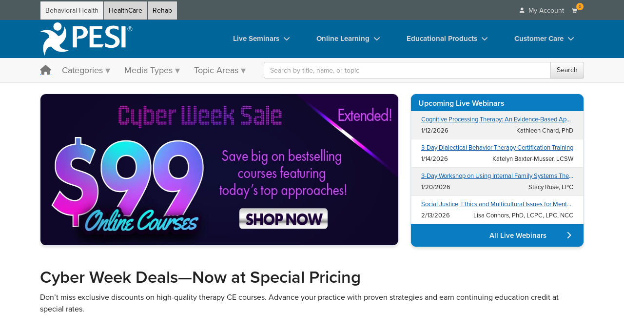

--- FILE ---
content_type: text/html; charset=utf-8
request_url: https://www.pesi.com/?sort=Relevance&pageSize=25&page=110
body_size: 77946
content:
<!DOCTYPE HTML>
<html lang="en-US">
<head>
    <style>
        html {
            visibility: hidden;
            opacity: 0;
        }
        .manualFeedBE {
            visibility: hidden;
            opacity: 0;
        }
    </style>
    <meta charset="utf-8" />
<title>Continuing Education for Mental Health, Rehab &amp; Healthcare Professionals | PESI</title>
<meta charset="utf-8">
<meta http-equiv="X-UA-Compatible" content="IE=edge">
<meta name="viewport" content="width=device-width, initial-scale=1, shrink-to-fit=no">
<link rel="canonical" href="https://www.pesi.com/">


<link rel="alternate" href="https://www.pesi.com/" hreflang="x-default" />
<link rel="alternate" href="https://www.pesi.com/" hreflang="en-us" />
        <meta name="description" content="Earn high-quality, accredited continuing education for behavioral and mental health professionals, including therapists and psychologists. Explore expert-led courses, conferences, and online training. Plus, find CE for rehab and healthcare fields." />
        <meta name="ROBOTS" content="INDEX,FOLLOW,NOARCHIVE" />
        <meta name="GOOGLEBOT" content="NOARCHIVE" />
            <meta property="og:title" content="Continuing Education for Mental Health, Rehab &amp; Healthcare Professionals | PESI" />
            <meta property="og:description" content="Earn high-quality, accredited continuing education for behavioral and mental health professionals, including therapists and psychologists. Explore expert-led courses, conferences, and online training. Plus, find CE for rehab and healthcare fields." />
            <meta property="og:image" content="https://www.pesi.com/media/fsqivmm0/pesi.webp?width=1200&amp;height=630&amp;v=1da9740d8f4bd70&amp;format=webp&amp;quality=80" />
            <meta property="og:type" content="website" />
            <meta property="og:url" content="https://www.pesi.com/" />

    <link rel="apple-touch-icon" sizes="180x180" href="/dist/favicons/apple-touch-icon.png">
    <link rel="icon" type="image/png" sizes="32x32" href="/dist/favicons/favicon-32x32.png">
    <link rel="icon" type="image/png" sizes="16x16" href="/dist/favicons/favicon-16x16.png">
    <link rel="manifest" href="/dist/favicons/site.webmanifest">
    <link rel="mask-icon" color="#37499b" href="/dist/favicons/safari-pinned-tab.svg">
    <link rel="shortcut icon" href="/dist/favicons/favicon.ico">

<meta name="msapplication-TileColor" content="#ff0000">
<meta name="msapplication-config" content="/dist/favicons/browserconfig.xml">
<meta name="theme-color" content="#ffffff">
<script type='application/ld+json'>
    {
    "@context": "http://schema.org/",
    "@type": ["WebSite", "WebPage", "Organization", "LocalBusiness"]
,"name": "PESI"
,"legalName":"PESI, Inc"
    ,"url": "https://www.pesi.com",
    "image": "https://www.pesi.com/media/aiahmibo/pesi-blue-logo-dark.svg"

,"description": "As a non-profit organization, our mission is to educate and instruct the general public, public organizations, private industry, students and professionals to assist them in acquiring, developing and enhancing their knowledge and skills, and to assist other charitable and educational organizations in the conduct of similar activities."    ,"inLanguage": "en-us"
,
                             "logo": {
                                  "@type": "ImageObject",
                                   "image": "https://www.pesi.com/media/aiahmibo/pesi-blue-logo-dark.svg",
                                   "caption": "PESI - Connecting Knowledge With Need Since 1979!",
                                   "keywords": "",
                                   "width": "",
                                   "height": ""
                             }
        ,"telephone": "1-800-844-8260"
,"email": "info@pesi.com","taxID":" 26-3896894"
,"sameAs" : ["https://www.facebook.com/PESIinc", "https://www.instagram.com/pesi_inc/", "https://www.linkedin.com/company/pesi", "https://www.pinterest.com/pesiinc", "https://www.twitter.com/PESIinc", "https://www.youtube.com/PESImentalhealth"],"address": {
                                "@type": "PostalAddress",
            "streetAddress": "3839 White Ave", "addressLocality": "Eau Claire", "addressRegion": "Wisconsin", "postalCode": "54703", "addressCountry": "US"}
        , "location": {
                                      "@type": "Place",
                                      "geo": {
                                           "@type": "GeoCoordinates",
                                            "latitude": "44.86364241645418",
                                            "longitude": "-91.4671105"
                                             }
                                }
            }
</script>
    

    
    <!-- Preconnect for high priority third-party resources -->
<link rel="preconnect" href="https://www.googletagmanager.com" crossorigin>
<link rel="preconnect" href="https://securepubads.g.doubleclick.net" crossorigin>

<!-- Preload critical scripts -->
<link rel="preload" as="script" href="https://securepubads.g.doubleclick.net/tag/js/gpt.js">

<!-- DNS Prefetch for additional third-party services -->
<link rel="dns-prefetch" href="https://www.google.com">
<link rel="dns-prefetch" href="https://www.googletagmanager.com">
<link rel="dns-prefetch" href="https://www.google-analytics.com">
<link rel="dns-prefetch" href="https://googleads.g.doubleclick.net">
<link rel="dns-prefetch" href="https://ep2.adtrafficquality.google">
<link rel="dns-prefetch" href="https://js.hs-scripts.com">
<link rel="dns-prefetch" href="https://js.hs-analytics.net">
<link rel="dns-prefetch" href="https://js.hsleadflows.net">
<link rel="dns-prefetch" href="https://ad.doubleclick.net">
<link rel="dns-prefetch" href="https://adservice.google.com">
<link rel="dns-prefetch" href="https://td.doubleclick.net">
<link rel="dns-prefetch" href="https://bat.bing.com">
<link rel="dns-prefetch" href="https://pesi.zendesk.com">
<link rel="dns-prefetch" href="https://static.zdassets.com"><!-- TCF Support -->
<script>window['gtag_enable_tcf_support'] = true;</script>
<!-- Set Consent Defaults -->
<script>
  window.dataLayer = window.dataLayer ||[];
  function gtag(){dataLayer.push(arguments);}
  gtag('consent','default',{
    'ad_storage':'denied',
    'analytics_storage':'denied',
    'ad_user_data':'denied',
    'ad_personalization':'denied',
    'personalization_storage':'denied',
    'functionality_storage':'granted',
    'security_storage':'granted',
    'wait_for_update': 500
  });
  gtag("set", "ads_data_redaction", true);
  gtag("set", "url_passthrough", true); 
</script>
<!-- Osano -->
<script src="https://cmp.osano.com/otbosoxHAQ/785d4bd4-d1cd-403b-83ee-2212d14038c9/osano.js"></script><!-- Google Tag Manager -->
<script>(function(w,d,s,l,i){w[l]=w[l]||[];w[l].push({'gtm.start':new Date().getTime(),event:'gtm.js'});var f=d.getElementsByTagName(s)[0],j=d.createElement(s);j.async=true;j.src="https://load.ssc-us.pesi.com/e61x0pemaewaf.js?"+i;f.parentNode.insertBefore(j,f);})(window,document,'script','dataLayer','4ho48=DwVKIjUgSCRSIkVXVUsTTVRPRkMFA1gAAxIeSwICCA%3D%3D');</script>
<!-- End Google Tag Manager --><!-- Google Analytics 4 w/ Server Side -->
<script async src="https://ssc-us.pesi.com/gtag/js?id=G-JGEX25L44L"></script>
<script>
  window.dataLayer = window.dataLayer || [];
  function gtag(){dataLayer.push(arguments);}
  gtag('js', new Date());

  gtag('config', 'G-JGEX25L44L', {
    transport_url: 'https://ssc-us.pesi.com'
  });
</script>
    <link rel="dns-prefetch" href="//fonts.googleapis.com">
    <link rel="preconnect" crossorigin href="https://fonts.gstatic.com/">

    <!-- Fonts -->
    <link rel="stylesheet" href="https://use.typekit.net/ukc4vuo.css">
    

    
                <link rel="stylesheet" href="/dist/css/site-components/blockGrid.min.css?v=RnFRnki6uE2hsFpc_C1gtoEPt7kXxZEMZoNFNhEbeQE" />
                <link rel="stylesheet" href="/dist/css/site-components/imageBE.min.css?v=NNzs_lZaMTIkUEX_QFhyxrCW_kCEW-vk-bjtQDTU3Ww" />
                <link rel="stylesheet" href="/dist/css/site-components/manualFeedBE.min.css?v=OfESTVIEzIHGmu-Rp4zV5cmGoEVVO9RgfF5F_KAer-8" />
                <link rel="stylesheet" href="/dist/css/site-components/googleAdSliderBE.min.css?v=v8tug1Thjta2JhhLlp9IUZX4cK_iv6VL3gTVnQm9lRE" />
                <link rel="stylesheet" href="/dist/css/site-components/featuredCategorySliderBE.min.css?v=hDgeQed-xChzFCwFsThEVaB1A4SRrh6qIrEixeNnj0M" />
                <link rel="stylesheet" href="/dist/css/site-components/googleAdBE.min.css?v=FQynh3EOoTE0iZM6j3rvCUzwvqQWzMiNDqJbKHli9Js" />
                <link rel="stylesheet" href="/dist/css/site-components/popularTopicsBE.min.css?v=H_BTkili0bYvLz8AeaLFHfjcoskGKe_PrBqcbVMDgrc" />
                <link rel="stylesheet" href="/dist/css/site-components/tabbedcardsBE.min.css?v=97d9FLSGfj_MqyPmnR3Lyz8mOtyG2FRbnUSsU07f5QU" />
                <link rel="stylesheet" href="/dist/css/site-components/hubspotNewsletterFormEmbedBE.min.css?v=5-b1nXjfjiRdpxUTIeWNj9nfeEJ2CEbhJAdCaT-2h4I" />
                <link rel="stylesheet" href="/dist/css/site-components/promoScroller.min.css?v=65fNp6C9bOMmr3JZUgGYxBPvmPrsnFFV9C7NA4NN__w" />
                <link rel="stylesheet" href="/dist/css/site-components/swiper.min.css?v=d-E_ogbzzkWllqEFOeOb7qU0tqd0zUePxaNgkUS-6q8" />

        <link rel="stylesheet" href="/dist/css/site.min.css?v=QEYsxMv6x47ze0CpTpAnnNMY4PcJY81mch-WNoU_2hE" />
    <!-- Osano Cookie Disclosure -->
<script>
  if (window.location.pathname === '/privacy-notice/cookie-notice/') {
    async function loadOsanoCookies() {
      const url = 'https://disclosure.api.osano.com/customer/otbosoxHAQ/config/785d4bd4-d1cd-403b-83ee-2212d14038c9';

      try {
        const response = await fetch(url);
        const data = await response.json();

        const container = document.querySelector('[data-target-id="cookie-list"]');
        if (!container) return;

        if (!Array.isArray(data) || data.length === 0) {
          container.innerHTML = "<p>No cookies found.</p>";
          return;
        }

        // Sort: classification > provider > name
        data.sort((a, b) => {
          const classA = (a.classification || '').toLowerCase();
          const classB = (b.classification || '').toLowerCase();
          const provA = (a.provider || '').toLowerCase();
          const provB = (b.provider || '').toLowerCase();
          const nameA = (a.name || '').toLowerCase();
          const nameB = (b.name || '').toLowerCase();

          if (classA !== classB) return classA.localeCompare(classB);
          if (provA !== provB) return provA.localeCompare(provB);
          return nameA.localeCompare(nameB);
        });

        // Create table
        const table = document.createElement("table");
        table.style.width = "100%";
        table.style.borderCollapse = "collapse";
        table.style.marginTop = "1em";
        table.style.fontFamily = "Arial, sans-serif";
        table.style.fontSize = "14px";

        // Table header
        const thead = document.createElement("thead");
        thead.innerHTML = `
          <tr>
            <th style="text-align:left; border-bottom:1px solid #ccc; padding:8px;">Cookie Name</th>
            <th style="text-align:left; border-bottom:1px solid #ccc; padding:8px;">Provider</th>
            <th style="text-align:left; border-bottom:1px solid #ccc; padding:8px;">Expiry</th>
            <th style="text-align:left; border-bottom:1px solid #ccc; padding:8px;">Purpose</th>
            <th style="text-align:left; border-bottom:1px solid #ccc; padding:8px;">Classification</th>
          </tr>
        `;
        table.appendChild(thead);

        // Table body
        const tbody = document.createElement("tbody");
        data.forEach(cookie => {
          const row = document.createElement("tr");
          row.innerHTML = `
            <td style="padding:8px; border-bottom:1px solid #eee;">${cookie.name}</td>
            <td style="padding:8px; border-bottom:1px solid #eee;">${cookie.provider || 'N/A'}</td>
            <td style="padding:8px; border-bottom:1px solid #eee;">${cookie.expiry || 'N/A'}</td>
            <td style="padding:8px; border-bottom:1px solid #eee;">${cookie.purpose || 'No description available.'}</td>
            <td style="padding:8px; border-bottom:1px solid #eee;">${cookie.classification}</td>
          `;
          tbody.appendChild(row);
        });

        table.appendChild(tbody);
        container.innerHTML = "";
        container.appendChild(table);
      } catch (err) {
        const fallback = document.querySelector('[data-target-id="cookie-list"]');
        if (fallback) {
          fallback.innerHTML = "<p>Unable to load cookie list at this time. Please try again later.</p>";
        }
      }
    }

    document.addEventListener("DOMContentLoaded", loadOsanoCookies);
  }
</script>
<!-- Hide Floating Cookie -->
<style>
  .osano-cm-widget {
    display: none !important;
  }
</style>
    <style type="text/css">.featuredCategorySliderBE { background-color: #EAF3F9; color: #2B499D; }.featuredCategorySliderBE::before  { background-image: linear-gradient(to right, #e8f5ff, transparent); }.featuredCategorySliderBE::after  { background-image: linear-gradient(to left, #e8f5ff, transparent); }.featuredCategorySliderBE { background-color: #EAF3F9; color: #2B499D; }.featuredCategorySliderBE::before  { background-image: linear-gradient(to right, #ffffff, transparent); }.featuredCategorySliderBE::after  { background-image: linear-gradient(to left, #ffffff, transparent); }.featuredCategorySliderBE { background-color: #EAF3F9; color: #2B499D; }.featuredCategorySliderBE::before  { background-image: linear-gradient(to right, #e8f5ff, transparent); }.featuredCategorySliderBE::after  { background-image: linear-gradient(to left, #e8f5ff, transparent); }.featuredCategorySliderBE { background-color: #EAF3F9; color: #2B499D; }.featuredCategorySliderBE::before  { background-image: linear-gradient(to right, #ffffff, transparent); }.featuredCategorySliderBE::after  { background-image: linear-gradient(to left, #ffffff, transparent); }.featuredCategorySliderBE { background-color: #EAF3F9; color: #2B499D; }.featuredCategorySliderBE::before  { background-image: linear-gradient(to right, #ffffff, transparent); }.featuredCategorySliderBE::after  { background-image: linear-gradient(to left, #ffffff, transparent); }.featuredCategorySliderBE { background-color: #EAF3F9; color: #2B499D; }.featuredCategorySliderBE::before  { background-image: linear-gradient(to right, #f3f3f3, transparent); }.featuredCategorySliderBE::after  { background-image: linear-gradient(to left, #f3f3f3, transparent); }.promoScroller .item { background-color: #ffd814; }
                    .manualFeedBE .bg.scb-0a7cc1 { background-color: #0a7cc1; color: #ffffff;}
                
                    .featuredCategorySliderBE .btn.scb-ffd814 { background-color: #ffd814; color: #000000;}
.featuredCategorySliderBE .btn.scb-ffd814.hru:hover { background-color: #fff4bc; color: #000000;}                
                    .featuredCategorySliderBE .btn.scb-ffd814 { background-color: #ffd814; color: #000000;}
.featuredCategorySliderBE .btn.scb-ffd814.hru:hover { background-color: #fff4bc; color: #000000;}                
                    .featuredCategorySliderBE .btn.scb-ffd814 { background-color: #ffd814; color: #000000;}
.featuredCategorySliderBE .btn.scb-ffd814.hru:hover { background-color: #fff4bc; color: #000000;}                
                    .featuredCategorySliderBE .btn.scb-ffd814 { background-color: #ffd814; color: #000000;}
.featuredCategorySliderBE .btn.scb-ffd814.hru:hover { background-color: #fff4bc; color: #000000;}                
                    .featuredCategorySliderBE .btn.scb-ffd814 { background-color: #ffd814; color: #000000;}
.featuredCategorySliderBE .btn.scb-ffd814.hru:hover { background-color: #fff4bc; color: #000000;}                
                    .featuredCategorySliderBE .btn.scb-ffd814 { background-color: #ffd814; color: #000000;}
.featuredCategorySliderBE .btn.scb-ffd814.hru:hover { background-color: #fff4bc; color: #000000;}                
                    .featuredCategorySliderBE .btn.scb-ffd814 { background-color: #ffd814; color: #000000;}
.featuredCategorySliderBE .btn.scb-ffd814.hru:hover { background-color: #fff4bc; color: #000000;}                
                    .featuredCategorySliderBE .btn.scb-ffd814 { background-color: #ffd814; color: #000000;}
.featuredCategorySliderBE .btn.scb-ffd814.hru:hover { background-color: #fff4bc; color: #000000;}                
                    .featuredCategorySliderBE .btn.scb-ffd814 { background-color: #ffd814; color: #000000;}
.featuredCategorySliderBE .btn.scb-ffd814.hru:hover { background-color: #fff4bc; color: #000000;}                
                    .featuredCategorySliderBE .btn.scb-ffd814 { background-color: #ffd814; color: #000000;}
.featuredCategorySliderBE .btn.scb-ffd814.hru:hover { background-color: #fff4bc; color: #000000;}                
                    .featuredCategorySliderBE .btn.scb-ffd814 { background-color: #ffd814; color: #000000;}
.featuredCategorySliderBE .btn.scb-ffd814.hru:hover { background-color: #fff4bc; color: #000000;}                
                    .featuredCategorySliderBE .btn.scb-ffd814 { background-color: #ffd814; color: #000000;}
.featuredCategorySliderBE .btn.scb-ffd814.hru:hover { background-color: #fff4bc; color: #000000;}                
                    .featuredCategorySliderBE .btn.scb-ffd814 { background-color: #ffd814; color: #000000;}
.featuredCategorySliderBE .btn.scb-ffd814.hru:hover { background-color: #fff4bc; color: #000000;}                
                    .featuredCategorySliderBE .btn.scb-ffd814 { background-color: #ffd814; color: #000000;}
.featuredCategorySliderBE .btn.scb-ffd814.hru:hover { background-color: #fff4bc; color: #000000;}                
                    .featuredCategorySliderBE .btn.scb-ffd814 { background-color: #ffd814; color: #000000;}
.featuredCategorySliderBE .btn.scb-ffd814.hru:hover { background-color: #fff4bc; color: #000000;}                
                    .featuredCategorySliderBE .btn.scb-ffd814 { background-color: #ffd814; color: #000000;}
.featuredCategorySliderBE .btn.scb-ffd814.hru:hover { background-color: #fff4bc; color: #000000;}                
                    .featuredCategorySliderBE .btn.scb-ffd814 { background-color: #ffd814; color: #000000;}
.featuredCategorySliderBE .btn.scb-ffd814.hru:hover { background-color: #fff4bc; color: #000000;}                
                    .featuredCategorySliderBE .btn.scb-ffd814 { background-color: #ffd814; color: #000000;}
.featuredCategorySliderBE .btn.scb-ffd814.hru:hover { background-color: #fff4bc; color: #000000;}                
                    .featuredCategorySliderBE .btn.scb-ffd814 { background-color: #ffd814; color: #000000;}
.featuredCategorySliderBE .btn.scb-ffd814.hru:hover { background-color: #fff4bc; color: #000000;}                
                    .featuredCategorySliderBE .btn.scb-ffd814 { background-color: #ffd814; color: #000000;}
.featuredCategorySliderBE .btn.scb-ffd814.hru:hover { background-color: #fff4bc; color: #000000;}                
                    .featuredCategorySliderBE .btn.scb-ffd814 { background-color: #ffd814; color: #000000;}
.featuredCategorySliderBE .btn.scb-ffd814.hru:hover { background-color: #fff4bc; color: #000000;}                
                    .featuredCategorySliderBE .btn.scb-ffd814 { background-color: #ffd814; color: #000000;}
.featuredCategorySliderBE .btn.scb-ffd814.hru:hover { background-color: #fff4bc; color: #000000;}                
                    .featuredCategorySliderBE .btn.scb-ffd814 { background-color: #ffd814; color: #000000;}
.featuredCategorySliderBE .btn.scb-ffd814.hru:hover { background-color: #fff4bc; color: #000000;}                
                    .featuredCategorySliderBE .btn.scb-ffd814 { background-color: #ffd814; color: #000000;}
.featuredCategorySliderBE .btn.scb-ffd814.hru:hover { background-color: #fff4bc; color: #000000;}                
                    .featuredCategorySliderBE .btn.scb-ffd814 { background-color: #ffd814; color: #000000;}
.featuredCategorySliderBE .btn.scb-ffd814.hru:hover { background-color: #fff4bc; color: #000000;}                
                    .featuredCategorySliderBE .btn.scb-ffd814 { background-color: #ffd814; color: #000000;}
.featuredCategorySliderBE .btn.scb-ffd814.hru:hover { background-color: #fff4bc; color: #000000;}                
                    .featuredCategorySliderBE .btn.scb-ffd814 { background-color: #ffd814; color: #000000;}
.featuredCategorySliderBE .btn.scb-ffd814.hru:hover { background-color: #fff4bc; color: #000000;}                
                    .featuredCategorySliderBE .btn.scb-ffd814 { background-color: #ffd814; color: #000000;}
.featuredCategorySliderBE .btn.scb-ffd814.hru:hover { background-color: #fff4bc; color: #000000;}                
                    .featuredCategorySliderBE .btn.scb-ffd814 { background-color: #ffd814; color: #000000;}
.featuredCategorySliderBE .btn.scb-ffd814.hru:hover { background-color: #fff4bc; color: #000000;}                
                    .featuredCategorySliderBE .btn.scb-ffd814 { background-color: #ffd814; color: #000000;}
.featuredCategorySliderBE .btn.scb-ffd814.hru:hover { background-color: #fff4bc; color: #000000;}                
                    .featuredCategorySliderBE .btn.scb-ffd814 { background-color: #ffd814; color: #000000;}
.featuredCategorySliderBE .btn.scb-ffd814.hru:hover { background-color: #fff4bc; color: #000000;}                
                    .featuredCategorySliderBE .btn.scb-ffd814 { background-color: #ffd814; color: #000000;}
.featuredCategorySliderBE .btn.scb-ffd814.hru:hover { background-color: #fff4bc; color: #000000;}                
                    .featuredCategorySliderBE .btn.scb-ffd814 { background-color: #ffd814; color: #000000;}
.featuredCategorySliderBE .btn.scb-ffd814.hru:hover { background-color: #fff4bc; color: #000000;}                
                    .featuredCategorySliderBE .btn.scb-ffd814 { background-color: #ffd814; color: #000000;}
.featuredCategorySliderBE .btn.scb-ffd814.hru:hover { background-color: #fff4bc; color: #000000;}                
                    .featuredCategorySliderBE .btn.scb-ffd814 { background-color: #ffd814; color: #000000;}
.featuredCategorySliderBE .btn.scb-ffd814.hru:hover { background-color: #fff4bc; color: #000000;}                
                    .featuredCategorySliderBE .btn.scb-ffd814 { background-color: #ffd814; color: #000000;}
.featuredCategorySliderBE .btn.scb-ffd814.hru:hover { background-color: #fff4bc; color: #000000;}                
                    .featuredCategorySliderBE .btn.scb-ffd814 { background-color: #ffd814; color: #000000;}
.featuredCategorySliderBE .btn.scb-ffd814.hru:hover { background-color: #fff4bc; color: #000000;}                
                    .featuredCategorySliderBE .btn.scb-ffd814 { background-color: #ffd814; color: #000000;}
.featuredCategorySliderBE .btn.scb-ffd814.hru:hover { background-color: #fff4bc; color: #000000;}                
                    .featuredCategorySliderBE .btn.scb-ffd814 { background-color: #ffd814; color: #000000;}
.featuredCategorySliderBE .btn.scb-ffd814.hru:hover { background-color: #fff4bc; color: #000000;}                
                    .featuredCategorySliderBE .btn.scb-ffd814 { background-color: #ffd814; color: #000000;}
.featuredCategorySliderBE .btn.scb-ffd814.hru:hover { background-color: #fff4bc; color: #000000;}                
                    .featuredCategorySliderBE .btn.scb-ffd814 { background-color: #ffd814; color: #000000;}
.featuredCategorySliderBE .btn.scb-ffd814.hru:hover { background-color: #fff4bc; color: #000000;}                
                    .featuredCategorySliderBE .btn.scb-ffd814 { background-color: #ffd814; color: #000000;}
.featuredCategorySliderBE .btn.scb-ffd814.hru:hover { background-color: #fff4bc; color: #000000;}                
                    .featuredCategorySliderBE .btn.scb-ffd814 { background-color: #ffd814; color: #000000;}
.featuredCategorySliderBE .btn.scb-ffd814.hru:hover { background-color: #fff4bc; color: #000000;}                
                    .featuredCategorySliderBE .btn.scb-ffd814 { background-color: #ffd814; color: #000000;}
.featuredCategorySliderBE .btn.scb-ffd814.hru:hover { background-color: #fff4bc; color: #000000;}                
                    .featuredCategorySliderBE .btn.scb-ffd814 { background-color: #ffd814; color: #000000;}
.featuredCategorySliderBE .btn.scb-ffd814.hru:hover { background-color: #fff4bc; color: #000000;}                
                    .featuredCategorySliderBE .btn.scb-ffd814 { background-color: #ffd814; color: #000000;}
.featuredCategorySliderBE .btn.scb-ffd814.hru:hover { background-color: #fff4bc; color: #000000;}                
                    .featuredCategorySliderBE .btn.scb-ffd814 { background-color: #ffd814; color: #000000;}
.featuredCategorySliderBE .btn.scb-ffd814.hru:hover { background-color: #fff4bc; color: #000000;}                
                    .featuredCategorySliderBE .btn.scb-ffd814 { background-color: #ffd814; color: #000000;}
.featuredCategorySliderBE .btn.scb-ffd814.hru:hover { background-color: #fff4bc; color: #000000;}                
                    .promoScroller .item.scb-9747ff { background-color: #9747ff; color: #ffffff;}
.promoScroller .item.scb-9747ff.hru:hover { background-color: #c294ff; color: inherit;}                
                    .promoScroller .item.scb-eb0000 { background-color: #eb0000; color: #ffffff;}
.promoScroller .item.scb-eb0000.hru:hover { background-color: #ff7272; color: inherit;}                
                    .promoScroller .item.scb-ffd814 { background-color: #ffd814; color: #2b499d;}
.promoScroller .item.scb-ffd814.hru:hover { background-color: #fff4bc; color: inherit;}                </style>    
    
    <style type="text/css">     
        header .midNavigationSection, header .btmMobileSearchSection, header nav.mobileNavigation .menuContent .mobileTopAction {
            background-color: #1b3270;
color: white;        }

            header .midNavigationSection #primaryToggle {
                color: white;
            }
                    header .btmNavigationSection{
            background-color: #2b499d;
color: white;        }
        header nav.mobileNavigation .menuContent .mobileTopAction {

        }

            header .btmNavigationSection #primaryToggle{
                color: white;
            }
                    header .btmNavigationSection .btn{
            color: #1b3270;
        }
        header .btmNavigationSection .btn:hover{
            color: white;
            background-color: #1b3270;
        }
            header form.siteSearch button[type=submit] .searchIcon::after{
                color: #1b3270;
            }
        </style>
    
    
    <!-- Google Ads -->
<script async src="https://securepubads.g.doubleclick.net/tag/js/gpt.js"></script>
<script>
var gaPagePath = window.location.pathname.replace(/\/$/, '');
if (gaPagePath === "/") {
    gaPagePath = "/homepage";
}
console.log("default gaPagePath: " + "\"" + gaPagePath + "\"");
    window.googletag = window.googletag || {cmd: []};
  googletag.cmd.push(function() {
    var wideSizemap1 = googletag.sizeMapping()
.addSize([992, 0],[970,90]) //Desktop
.addSize([768, 0],[728,90]) //Tablet
.addSize([0, 0],[[320,100],[320,50]]) //Mobile
.build();
var Blogs = googletag.sizeMapping()
.addSize([992, 0],[728,90]) //Desktop
.addSize([768, 0],[728,90]) //Tablet
.addSize([0, 0],[[320,100],[320,50]]) //Mobile
.build();

    var adSlotRectangle1 = googletag.defineSlot('/21600225/PESI-US' + gaPagePath, [300,250], 'rectangle-1').addService(googletag.pubads()).setTargeting('position', '1');
var adSlotRectangle2 = googletag.defineSlot('/21600225/PESI-US' + gaPagePath, [300,250], 'rectangle-2').addService(googletag.pubads()).setTargeting('position', '2');
var adSlotRectangle3 = googletag.defineSlot('/21600225/PESI-US' + gaPagePath, [300,250], 'rectangle-3').addService(googletag.pubads()).setTargeting('position', '3');
var adSlotRectangle4 = googletag.defineSlot('/21600225/PESI-US' + gaPagePath, [300,250], 'rectangle-4').addService(googletag.pubads()).setTargeting('position', '4');
var adSlotRectangle5 = googletag.defineSlot('/21600225/PESI-US' + gaPagePath, [300,250], 'rectangle-5').addService(googletag.pubads()).setTargeting('position', '4');
var adSlotRectangle6 = googletag.defineSlot('/21600225/PESI-US' + gaPagePath, [300,250], 'rectangle-6').addService(googletag.pubads()).setTargeting('position', '4');
var adSlotRectangle7 = googletag.defineSlot('/21600225/PESI-US' + gaPagePath, [300,250], 'rectangle-7').addService(googletag.pubads()).setTargeting('position', '4');
var adSlotRectangle8 = googletag.defineSlot('/21600225/PESI-US' + gaPagePath, [300,250], 'rectangle-8').addService(googletag.pubads()).setTargeting('position', '4');
var adSlotLeaderboard1 = googletag.defineSlot('/21600225/PESI-US/homepage', [[320,100],[728,90],[970,90]], 'leaderboard-1').addService(googletag.pubads()).setTargeting('position', '1');
adSlotLeaderboard1.defineSizeMapping(wideSizemap1);
var adSlotLeaderboard2 = googletag.defineSlot('/21600225/PESI-US/homepage', [[320,100],[728,90],[970,90]], 'leaderboard-2').addService(googletag.pubads()).setTargeting('position', '1');
adSlotLeaderboard2.defineSizeMapping(wideSizemap1);
var adSlotLeaderboard3 = googletag.defineSlot('/21600225/PESI-US/homepage', [[320,100],[728,90],[970,90]], 'leaderboard-3').addService(googletag.pubads()).setTargeting('position', '1');
adSlotLeaderboard3.defineSizeMapping(wideSizemap1);
var adSlotLeaderboard4 = googletag.defineSlot('/21600225/PESI-US/homepage', [[320,100],[728,90],[970,90]], 'leaderboard-4').addService(googletag.pubads()).setTargeting('position', '2');
adSlotLeaderboard4.defineSizeMapping(wideSizemap1);

    let gamPage;

    if (window.location.pathname === "/" || window.location.pathname === "") {
    gamPage = "homepage";
    }
      else {
    // Split the pathname and remove empty values
    const gamPathParts = window.location.pathname.split("/").filter(part => part !== "");
    // Set the variable to the first folder in the path
    gamPage = gamPathParts[0];
      }  
    googletag.pubads().setTargeting("Content", gamPage);
    googletag.pubads().setPrivacySettings({
         nonPersonalizedAds: true
          });
    googletag.pubads().enableSingleRequest();
    googletag.pubads().collapseEmptyDivs();
    googletag.pubads().enableLazyLoad({
     fetchMarginPercent: 500,
     renderMarginPercent: 200,
      mobileScaling: 2.0
     });
    googletag.enableServices();
  });
</script>
    <!-- Google tag (gtag.js) -->
    <script async src="https://www.googletagmanager.com/gtag/js?id=G-V8FMVC5XZL"></script>

<script type="text/javascript">!function(T,l,y){var S=T.location,k="script",D="instrumentationKey",C="ingestionendpoint",I="disableExceptionTracking",E="ai.device.",b="toLowerCase",w="crossOrigin",N="POST",e="appInsightsSDK",t=y.name||"appInsights";(y.name||T[e])&&(T[e]=t);var n=T[t]||function(d){var g=!1,f=!1,m={initialize:!0,queue:[],sv:"5",version:2,config:d};function v(e,t){var n={},a="Browser";return n[E+"id"]=a[b](),n[E+"type"]=a,n["ai.operation.name"]=S&&S.pathname||"_unknown_",n["ai.internal.sdkVersion"]="javascript:snippet_"+(m.sv||m.version),{time:function(){var e=new Date;function t(e){var t=""+e;return 1===t.length&&(t="0"+t),t}return e.getUTCFullYear()+"-"+t(1+e.getUTCMonth())+"-"+t(e.getUTCDate())+"T"+t(e.getUTCHours())+":"+t(e.getUTCMinutes())+":"+t(e.getUTCSeconds())+"."+((e.getUTCMilliseconds()/1e3).toFixed(3)+"").slice(2,5)+"Z"}(),iKey:e,name:"Microsoft.ApplicationInsights."+e.replace(/-/g,"")+"."+t,sampleRate:100,tags:n,data:{baseData:{ver:2}}}}var h=d.url||y.src;if(h){function a(e){var t,n,a,i,r,o,s,c,u,p,l;g=!0,m.queue=[],f||(f=!0,t=h,s=function(){var e={},t=d.connectionString;if(t)for(var n=t.split(";"),a=0;a<n.length;a++){var i=n[a].split("=");2===i.length&&(e[i[0][b]()]=i[1])}if(!e[C]){var r=e.endpointsuffix,o=r?e.location:null;e[C]="https://"+(o?o+".":"")+"dc."+(r||"services.visualstudio.com")}return e}(),c=s[D]||d[D]||"",u=s[C],p=u?u+"/v2/track":d.endpointUrl,(l=[]).push((n="SDK LOAD Failure: Failed to load Application Insights SDK script (See stack for details)",a=t,i=p,(o=(r=v(c,"Exception")).data).baseType="ExceptionData",o.baseData.exceptions=[{typeName:"SDKLoadFailed",message:n.replace(/\./g,"-"),hasFullStack:!1,stack:n+"\nSnippet failed to load ["+a+"] -- Telemetry is disabled\nHelp Link: https://go.microsoft.com/fwlink/?linkid=2128109\nHost: "+(S&&S.pathname||"_unknown_")+"\nEndpoint: "+i,parsedStack:[]}],r)),l.push(function(e,t,n,a){var i=v(c,"Message"),r=i.data;r.baseType="MessageData";var o=r.baseData;return o.message='AI (Internal): 99 message:"'+("SDK LOAD Failure: Failed to load Application Insights SDK script (See stack for details) ("+n+")").replace(/\"/g,"")+'"',o.properties={endpoint:a},i}(0,0,t,p)),function(e,t){if(JSON){var n=T.fetch;if(n&&!y.useXhr)n(t,{method:N,body:JSON.stringify(e),mode:"cors"});else if(XMLHttpRequest){var a=new XMLHttpRequest;a.open(N,t),a.setRequestHeader("Content-type","application/json"),a.send(JSON.stringify(e))}}}(l,p))}function i(e,t){f||setTimeout(function(){!t&&m.core||a()},500)}var e=function(){var n=l.createElement(k);n.src=h;var e=y[w];return!e&&""!==e||"undefined"==n[w]||(n[w]=e),n.onload=i,n.onerror=a,n.onreadystatechange=function(e,t){"loaded"!==n.readyState&&"complete"!==n.readyState||i(0,t)},n}();y.ld<0?l.getElementsByTagName("head")[0].appendChild(e):setTimeout(function(){l.getElementsByTagName(k)[0].parentNode.appendChild(e)},y.ld||0)}try{m.cookie=l.cookie}catch(p){}function t(e){for(;e.length;)!function(t){m[t]=function(){var e=arguments;g||m.queue.push(function(){m[t].apply(m,e)})}}(e.pop())}var n="track",r="TrackPage",o="TrackEvent";t([n+"Event",n+"PageView",n+"Exception",n+"Trace",n+"DependencyData",n+"Metric",n+"PageViewPerformance","start"+r,"stop"+r,"start"+o,"stop"+o,"addTelemetryInitializer","setAuthenticatedUserContext","clearAuthenticatedUserContext","flush"]),m.SeverityLevel={Verbose:0,Information:1,Warning:2,Error:3,Critical:4};var s=(d.extensionConfig||{}).ApplicationInsightsAnalytics||{};if(!0!==d[I]&&!0!==s[I]){var c="onerror";t(["_"+c]);var u=T[c];T[c]=function(e,t,n,a,i){var r=u&&u(e,t,n,a,i);return!0!==r&&m["_"+c]({message:e,url:t,lineNumber:n,columnNumber:a,error:i}),r},d.autoExceptionInstrumented=!0}return m}(y.cfg);function a(){y.onInit&&y.onInit(n)}(T[t]=n).queue&&0===n.queue.length?(n.queue.push(a),n.trackPageView({})):a()}(window,document,{
src: "https://js.monitor.azure.com/scripts/b/ai.2.min.js", // The SDK URL Source
crossOrigin: "anonymous", 
cfg: { // Application Insights Configuration
    connectionString: 'InstrumentationKey=1a2b65e1-4aaf-4c43-bd9a-50904913f6e5;IngestionEndpoint=https://centralus-2.in.applicationinsights.azure.com/;LiveEndpoint=https://centralus.livediagnostics.monitor.azure.com/;ApplicationId=ea14ded0-85c9-4214-a02a-fa4a368b884e'
}});</script></head>
<body class="home">
    <!-- Google Tag Manager (noscript) -->
<noscript><iframe src="https://load.ssc-us.pesi.com/ns.html?id=GTM-T4C224" height="0" width="0" style="display:none;visibility:hidden"></iframe></noscript>
<!-- End Google Tag Manager (noscript) -->
    
    <section id="a11yMenu">
    <div class="a11yMenuContainer">
        <div class="skipBtns">
            <a href="#skipDestination" class="mainContentSkip">Skip to main content</a>
        </div>
        <button class="closeMenuBtn" id="closeA11yMenuBtn" title="Close the skip menu">
            <span class="closeIcon"></span>
        </button>
    </div>
</section>
     <header class="legacyHeader">
         <div class="headerContent">
             <div class="legacyDesktopHeader">

                 <div class="topRow">
                     
<nav class="legacyMenuTopRow">
    <div class="container wideContainer">
        <div class="flexParent">
                <ul class="desktopOnly">
                            <li class="active">
                                                                    <a href="/">Behavioral Health</a>
                                                                </li>
                            <li >
                                                                    <a href="/healthcare/">HealthCare</a>
                                                                </li>
                            <li >
                                                                    <a href="/rehab/">Rehab</a>
                                                                </li>
                </ul>
            <div class="rightIconGroup">
                <div class="searchToggle" id="legacyMenuDesktopSearchToggle">
                    <i class="fa-solid fa-magnifying-glass"></i><span class="text">Search</span>
                </div>
                <div class="signIn">
                    
        <div class="myAccountNavigation" id="myAccountNavigation">
            <a href="/account/myaccount"><i class="fa-solid fa-user"></i><span class="text"><span class="text">My Account</span></span></a>
        </div>

                </div>

                <div class="shoppingCart">
            <!-- Simple Shopping Card is just an icon that redirects to the catalog -->
                <div class="shoppingCart simpleCart">
                    <a href="/shoppingcart" class="cartToggle" aria-label="Shopping Cart">
                        <span class="glyphicon glyphicon-shopping-cart "></span>
                        <span class="notification"><span class="number">0</span></span>
                    </a>
                </div>
                </div>


            </div>
        </div>
    </div>
</nav>

                 </div>
                 <div class="middleRow">
                     
<nav class="legacyMenuMiddleRow">
    <div class="container wideContainer">
        <div class="topLevel desktop">
                <div class="logo">
                    <a href="/" aria-label="home"><img class="lazyload"  data-src="/media/aiahmibo/pesi-blue-logo-dark.svg?anchor=center&mode=pad&width=178&quality=80" src="data:image/svg+xml,%3Csvg xmlns='http%3A%2F%2Fwww.w3.org/2000/svg' width='178' height='63' viewBox='0 0 178 63'%3E%3C/svg%3E" alt="PESI" /></a>
                </div>
                <ul class="dropdownContainer">
                        <li class="dropdownParent">
                                <button class="ddToggle" aria-label="Live Seminars toggle" aria-expanded="false">Live Seminars</button>
                                <ul>
                                            <li><a tabindex="-1" href="/find/?type=In-Person%20Seminar&amp;category=Mental%20Health">In-Person Seminar</a></li>
                                            <li><a tabindex="-1" href="/find/?type=Live%20Webinar&amp;category=Mental%20Health">Live Video Webinar</a></li>
                                            <li><a tabindex="-1" href="/summits-conferences/">Summits &amp; Conferences</a></li>
                                            <li><a tabindex="-1" href="/retreats/">Retreats, Cruises &amp; Tours</a></li>
                                            <li><a tabindex="-1" href="/leading-experts/">Leading Experts</a></li>
                                            <li><a tabindex="-1" href="/contact-us/group-training/">Train Your Organization</a></li>
                                            <li><a tabindex="-1" href="/contact-us/group-training/">Group Sales</a></li>
                                            <li><a tabindex="-1" href="/coupons/">Coupons</a></li>
                                </ul>
                        </li>
                        <li class="dropdownParent">
                                <button class="ddToggle" aria-label="Online Learning toggle" aria-expanded="false">Online Learning</button>
                                <ul>
                                            <li><a tabindex="-1" href="/find/?type=Live%20Webinar&amp;category=Mental%20Health">Live Video Webinars</a></li>
                                            <li><a tabindex="-1" href="/find/?type=Online%20Course&amp;category=Mental%20Health">Online Course</a></li>
                                            <li><a tabindex="-1" href="/find/?type=Digital%20Seminar&amp;category=Mental%20Health">Digital Seminars</a></li>
                                            <li><a tabindex="-1" href="/summits-conferences/">Summits &amp; Conferences</a></li>
                                            <li><a tabindex="-1" href="/page/ethics/">Ethics Credits</a></li>
                                            <li><a tabindex="-1" href="/worksheets/">Free Clinical Resources</a></li>
                                            <li><a tabindex="-1" href="/contact-us/group-training/">Train Your Organization</a></li>
                                            <li><a tabindex="-1" href="/contact-us/group-training/">Group Sales</a></li>
                                </ul>
                        </li>
                        <li class="dropdownParent">
                                <button class="ddToggle" aria-label="Educational Products toggle" aria-expanded="false">Educational Products</button>
                                <ul>
                                            <li><a tabindex="-1" href="/find/?type=Book&amp;type=Tools%2FToy%2FGame">Search</a></li>
                                            <li><a tabindex="-1" href="/find/?type=Book&amp;category=Mental%20Health">Books</a></li>
                                            <li><a tabindex="-1" href="/find/?q=flip%20chart&amp;type=Book&amp;category=Mental%20Health">Flip Charts</a></li>
                                            <li><a tabindex="-1" href="/find/?type=DVD&amp;category=Mental%20Health">DVD Videos</a></li>
                                            <li><a tabindex="-1" href="/find/?q=bundle&amp;category=Mental%20Health">Product Bundles</a></li>
                                            <li><a tabindex="-1" href="/find/?type=Tools%2FToy%2FGame&amp;category=Mental%20Health">Tools/Toy/Games</a></li>
                                            <li><a tabindex="-1" href="/find/?orderBy=ByPriceAscending&amp;category=Mental%20Health">Clearance</a></li>
                                </ul>
                        </li>
                        <li class="dropdownParent">
                                <button class="ddToggle" aria-label="Customer Care toggle" aria-expanded="false">Customer Care</button>
                                <ul>
                                            <li><a tabindex="-1" href="/account/myaccount/">Your Account</a></li>
                                            <li><a tabindex="-1" href="/customer-care/advisors/">Advisory Board</a></li>
                                            <li><a tabindex="-1" href="/support/">FAQs</a></li>
                                            <li><a tabindex="-1" href="/customer-care/manage-your-email-and-mail-subscription/">Email/Mail List Manager</a></li>
                                            <li><a tabindex="-1" href="/page/ceinformation/">CE Information</a></li>
                                            <li><a tabindex="-1" href="/contact-us/">Contact Us</a></li>
                                            <li><a tabindex="-1" href="/blogs/">Blogs</a></li>
                                </ul>
                        </li>
                </ul>
        </div>
        <div class="topLevel mobile">
                <div class="logo">
                    <a href="/" aria-label="home"><img class="" width="178" height="63" src="/media/aiahmibo/pesi-blue-logo-dark.svg?anchor=center&mode=pad&width=178&quality=80" alt="PESI" /></a>
                </div>
            <button id="legacy-mobileNavbarToggler" class="navbar-toggler" type="button" aria-label="Menu Toggle">
                <span class="bars open-icon">
                    <span class="bar1"></span>
                    <span class="bar2"></span>
                    <span class="bar3"></span>
                </span>
                <span class="close-icon"></span>
            </button>
        </div>
        <div class="dropdownLevel mobile">
                <ul class="dropdownContainer">
                        <li class="dropdownParent">
                           
                                <button class="ddToggle" aria-label="Live Seminars toggle" aria-expanded="false" tabindex="-1">Live Seminars</button>
                                <ul>
                                            <li><a tabindex="-1" href="/find/?type=In-Person%20Seminar&amp;category=Mental%20Health">In-Person Seminar</a></li>
                                            <li><a tabindex="-1" href="/find/?type=Live%20Webinar&amp;category=Mental%20Health">Live Video Webinar</a></li>
                                            <li><a tabindex="-1" href="/summits-conferences/">Summits &amp; Conferences</a></li>
                                            <li><a tabindex="-1" href="/retreats/">Retreats, Cruises &amp; Tours</a></li>
                                            <li><a tabindex="-1" href="/leading-experts/">Leading Experts</a></li>
                                            <li><a tabindex="-1" href="/contact-us/group-training/">Train Your Organization</a></li>
                                            <li><a tabindex="-1" href="/contact-us/group-training/">Group Sales</a></li>
                                            <li><a tabindex="-1" href="/coupons/">Coupons</a></li>
                                </ul>
                        </li>
                        <li class="dropdownParent">
                           
                                <button class="ddToggle" aria-label="Online Learning toggle" aria-expanded="false" tabindex="-1">Online Learning</button>
                                <ul>
                                            <li><a tabindex="-1" href="/find/?type=Live%20Webinar&amp;category=Mental%20Health">Live Video Webinars</a></li>
                                            <li><a tabindex="-1" href="/find/?type=Online%20Course&amp;category=Mental%20Health">Online Course</a></li>
                                            <li><a tabindex="-1" href="/find/?type=Digital%20Seminar&amp;category=Mental%20Health">Digital Seminars</a></li>
                                            <li><a tabindex="-1" href="/summits-conferences/">Summits &amp; Conferences</a></li>
                                            <li><a tabindex="-1" href="/page/ethics/">Ethics Credits</a></li>
                                            <li><a tabindex="-1" href="/worksheets/">Free Clinical Resources</a></li>
                                            <li><a tabindex="-1" href="/contact-us/group-training/">Train Your Organization</a></li>
                                            <li><a tabindex="-1" href="/contact-us/group-training/">Group Sales</a></li>
                                </ul>
                        </li>
                        <li class="dropdownParent">
                           
                                <button class="ddToggle" aria-label="Educational Products toggle" aria-expanded="false" tabindex="-1">Educational Products</button>
                                <ul>
                                            <li><a tabindex="-1" href="/find/?type=Book&amp;type=Tools%2FToy%2FGame">Search</a></li>
                                            <li><a tabindex="-1" href="/find/?type=Book&amp;category=Mental%20Health">Books</a></li>
                                            <li><a tabindex="-1" href="/find/?q=flip%20chart&amp;type=Book&amp;category=Mental%20Health">Flip Charts</a></li>
                                            <li><a tabindex="-1" href="/find/?type=DVD&amp;category=Mental%20Health">DVD Videos</a></li>
                                            <li><a tabindex="-1" href="/find/?q=bundle&amp;category=Mental%20Health">Product Bundles</a></li>
                                            <li><a tabindex="-1" href="/find/?type=Tools%2FToy%2FGame&amp;category=Mental%20Health">Tools/Toy/Games</a></li>
                                            <li><a tabindex="-1" href="/find/?orderBy=ByPriceAscending&amp;category=Mental%20Health">Clearance</a></li>
                                </ul>
                        </li>
                        <li class="dropdownParent">
                           
                                <button class="ddToggle" aria-label="Customer Care toggle" aria-expanded="false" tabindex="-1">Customer Care</button>
                                <ul>
                                            <li><a tabindex="-1" href="/account/myaccount/">Your Account</a></li>
                                            <li><a tabindex="-1" href="/customer-care/advisors/">Advisory Board</a></li>
                                            <li><a tabindex="-1" href="/support/">FAQs</a></li>
                                            <li><a tabindex="-1" href="/customer-care/manage-your-email-and-mail-subscription/">Email/Mail List Manager</a></li>
                                            <li><a tabindex="-1" href="/page/ceinformation/">CE Information</a></li>
                                            <li><a tabindex="-1" href="/contact-us/">Contact Us</a></li>
                                            <li><a tabindex="-1" href="/blogs/">Blogs</a></li>
                                </ul>
                        </li>
                        <li class="dropdownParent">
                            <button class="ddToggle" tabindex="-1" aria-label="Categories toggle" aria-expanded="false">Categories</button>
                                <ul>
                                            <li>
                                                <a tabindex="-1" href="/find/?category=Healthcare">Healthcare</a>
                                                    <ul>
                                                            <li><a tabindex="-1" href="/professions/nurse/">Nurse</a></li>
                                                            <li><a tabindex="-1" href="/professions/np/">Nurse Practitioner</a></li>
                                                    </ul>
                                            </li>
                                            <li>
                                                <a tabindex="-1" href="/find/?category=Mental%20Health">Mental Health</a>
                                                    <ul>
                                                            <li><a tabindex="-1" href="/professions/counselor/">Counselor</a></li>
                                                            <li><a tabindex="-1" href="/professions/psychologist/">Psychologist</a></li>
                                                            <li><a tabindex="-1" href="/professions/social-worker/">Social Worker</a></li>
                                                    </ul>
                                            </li>
                                            <li>
                                                <a tabindex="-1" href="/find/?category=PESI%20Life">PESI Life</a>
                                            </li>
                                            <li>
                                                <a tabindex="-1" href="/find/?category=Rehab">Rehab</a>
                                                    <ul>
                                                            <li><a tabindex="-1" href="/professions/pt/">Physical Therapist</a></li>
                                                            <li><a tabindex="-1" href="/professions/ot/">Occupational Therapist</a></li>
                                                            <li><a tabindex="-1" href="/professions/slp/">Speech-Language Pathologist</a></li>
                                                    </ul>
                                            </li>
                                </ul>
                        </li>
                        <li class="dropdownParent">
                            <button class="ddToggle" tabindex="-1" aria-label="Media Types toggle" aria-expanded="false">Media Types</button>
                                <ul>
                                            <li>
                                                <a tabindex="-1" href="/find/?type=Online%20Course&amp;category=Mental%20Health">Online Course</a>
                                            </li>
                                            <li>
                                                <a tabindex="-1" href="/find/?type=Digital%20Seminar&amp;category=Mental%20Health">Digital Seminar</a>
                                            </li>
                                            <li>
                                                <a tabindex="-1" href="/find/?type=Live%20Webinar&amp;category=Mental%20Health">Live Webinar</a>
                                            </li>
                                            <li>
                                                <a tabindex="-1" href="/find/?type=Live%20Webcast&amp;category=Mental%20Health">Live Webcast</a>
                                            </li>
                                            <li>
                                                <a tabindex="-1" href="/find/?type=In-Person%20Seminar&amp;category=Mental%20Health">In-Person Seminar</a>
                                            </li>
                                            <li>
                                                <a tabindex="-1" href="/find/?type=Book&amp;category=Mental%20Health">Book</a>
                                            </li>
                                            <li>
                                                <a tabindex="-1" href="/find/?type=Magazine%20Subscription">Magazine Subscription</a>
                                            </li>
                                            <li>
                                                <a tabindex="-1" href="/find/?type=Therapist.com%20Subscription">Therapist.com Subscription</a>
                                            </li>
                                            <li>
                                                <a tabindex="-1" href="/worksheets/">Free Worksheets</a>
                                            </li>
                                            <li>
                                                <a tabindex="-1" href="/find/?type=Tools%2FToy%2FGame&amp;category=Mental%20Health">Tools/Toy/Games</a>
                                            </li>
                                            <li>
                                                <a tabindex="-1" href="/find/?type=DVD&amp;category=Mental%20Health">DVD</a>
                                            </li>
                                            <li>
                                                <a tabindex="-1" href="/find/?q=bundle">Bundles</a>
                                            </li>
                                            <li>
                                                <a tabindex="-1" href="/find/?category=Mental%20Health&amp;closedCaptioning">Closed Captions</a>
                                            </li>
                                </ul>
                        </li>
                        <li class="dropdownParent">
                            <button class="ddToggle" tabindex="-1" aria-label="Topic Areas toggle" aria-expanded="false">Topic Areas</button>
                                <ul>
                                </ul>
                        </li>
                </ul>
        </div>

    </div>
</nav>
                 </div>
                 <div class="searchRow">
                     
<nav class="legacyMenuSearchRow" style="">
    <div class="container wideContainer">
        <div class="flexParent desktop">
            <div class="homeButton">
                <a href="/" aria-label="home button"><i class="fa-solid fa-house"></i></a>
            </div>
            <ul class="dropdowns">
                        <li>
                            <button class="dropdownToggle" title="Categories" aria-label="Categories menu toggle" aria-expanded="false">Categories</button>
                                <div class="dropdownMenuContainer">
                                    <div class="ddFlexParent">
                                            <a href="/find/?category=Healthcare">Healthcare</a>
                                                <ul class="nestedDDList">
                                                        <li><a tabindex="0" href="/professions/nurse/">Nurse</a></li>
                                                        <li><a tabindex="0" href="/professions/np/">Nurse Practitioner</a></li>
                                                </ul>
                                                <div class="divider"></div>
                                            <a href="/find/?category=Mental%20Health">Mental Health</a>
                                                <ul class="nestedDDList">
                                                        <li><a tabindex="0" href="/professions/counselor/">Counselor</a></li>
                                                        <li><a tabindex="0" href="/professions/psychologist/">Psychologist</a></li>
                                                        <li><a tabindex="0" href="/professions/social-worker/">Social Worker</a></li>
                                                </ul>
                                                <div class="divider"></div>
                                            <a href="/find/?category=PESI%20Life">PESI Life</a>
                                            <a href="/publishing/">PESI Publishing</a>
                                            <a href="/find/?category=Rehab">Rehab</a>
                                                <ul class="nestedDDList">
                                                        <li><a tabindex="0" href="/professions/pt/">Physical Therapist</a></li>
                                                        <li><a tabindex="0" href="/professions/ot/">Occupational Therapist</a></li>
                                                        <li><a tabindex="0" href="/professions/slp/">Speech-Language Pathologist</a></li>
                                                </ul>
                                                <div class="divider"></div>
                                    </div>
                                </div>
                        </li>
                        <li>
                            <button class="dropdownToggle" title="Media Types" aria-label="Media Types menu toggle" aria-expanded="false">Media Types</button>
                                <div class="dropdownMenuContainer">
                                    <div class="ddFlexParent">
                                            <a href="/find/?type=Online%20Course&amp;category=Mental%20Health">Online Course</a>
                                            <a href="/find/?type=Digital%20Seminar&amp;category=Mental%20Health">Digital Seminar</a>
                                            <a href="/find/?type=Live%20Webinar&amp;category=Mental%20Health">Live Webinar</a>
                                            <a href="/find/?type=Live%20Webcast&amp;category=Mental%20Health">Live Webcast</a>
                                            <a href="/find/?type=In-Person%20Seminar&amp;category=Mental%20Health">In-Person Seminar</a>
                                            <a href="/retreats/">Retreat</a>
                                            <a href="/summits-conferences/">Summits &amp; Conferences</a>
                                            <a href="/calendar/">Event Calendar</a>
                                            <a href="/find/?type=Book&amp;category=Mental%20Health">Book</a>
                                            <a href="/find/?type=Magazine%20Subscription">Magazine Subscription</a>
                                            <a href="/find/?type=Therapist.com%20Subscription">Therapist.com Subscription</a>
                                            <a href="/worksheets/">Free Worksheets</a>
                                            <a href="/find/?type=Tools%2FToy%2FGame&amp;category=Mental%20Health">Tools/Toy/Games</a>
                                            <a href="/find/?type=DVD&amp;category=Mental%20Health">DVD</a>
                                            <a href="/search/additionalparticipantce/">Additional Participant CE Test</a>
                                            <a href="/find/?q=bundle">Bundles</a>
                                            <a href="/find/?category=Mental%20Health&amp;closedCaptioning">Closed Captions</a>
                                    </div>
                                </div>
                        </li>
                        <li>
                            <button class="dropdownToggle" title="Topic Areas" aria-label="Topic Areas menu toggle" aria-expanded="false">Topic Areas</button>
                                <div class="dropdownMenuContainer">
                                    <div class="ddFlexParent">
                                            <a href="/topics/act/">Acceptance and Commitment Therapy (ACT)</a>
                                            <a href="/topics/addiction/">Addiction</a>
                                            <a href="/topics/anger-management/">Anger Management</a>
                                            <a href="/topics/att/">Animal-Assisted Therapy</a>
                                            <a href="/topics/anxiety/">Anxiety</a>
                                            <a href="/topics/art-therapy/">Art Therapy</a>
                                            <a href="/category/assessment-diagnosis/">Assessment &amp; Diagnosis</a>
                                            <a href="/topics/attachment/">Attachment</a>
                                            <a href="/topics/adhd/">Attention Deficit Hyperactivity Disorder (ADHD)</a>
                                            <a href="/topics/asd/">Autism Spectrum Disorder (ASD)</a>
                                            <a href="/topics/bsp/">Brainspotting (BSP)</a>
                                            <a href="/topics/children/">Children and Adolescents</a>
                                            <a href="/topics/chronic-pain/">Chronic Pain</a>
                                            <a href="/topics/clinical-supervision/">Clinical Supervision</a>
                                            <a href="/topics/cbt/">Cognitive Behavioral Therapy (CBT)</a>
                                            <a href="/topics/cbt/cbt-i/">Cognitive Behavioral Therapy for Insomnia (CBT-I)</a>
                                            <a href="/topics/cpt/">Cognitive Processing Therapy (CPT)</a>
                                            <a href="/topics/certifications/">Certifications</a>
                                            <a href="/topics/compassion/">Compassion</a>
                                            <a href="/topics/couples-therapy/">Couples and Family Therapy</a>
                                            <a href="/topics/cultural-competency/">Cultural Competency &amp; Diversity</a>
                                            <a href="/topics/depression/">Depression</a>
                                            <a href="/topics/diabetes/">Diabetes</a>
                                            <a href="/topics/dbt/">Dialectical Behavior Therapy (DBT)</a>
                                            <a href="/topics/documentation/">Documentation &amp; Legal</a>
                                            <a href="/topics/dyslexia/">Dyslexia</a>
                                            <a href="/topics/eating-disorders/">Eating Disorders</a>
                                            <a href="/topics/eft/">Emotionally Focused Therapy (EFT)</a>
                                            <a href="/topics/efit/">Emotionally Focused Individual Therapy (EFIT)</a>
                                            <a href="/topics/ethics/">Ethics</a>
                                            <a href="/topics/executive-function/">Executive Function</a>
                                            <a href="/topics/emdr/">Eye Movement Desensitization and Reprocessing (EMDR)</a>
                                            <a href="/topics/fall-prevention/">Fall Prevention</a>
                                            <a href="/topics/lgbtq/">Gender, Identity &amp; LGBTQ&#x2B;</a>
                                            <a href="/topics/geriatrics/">Geriatrics</a>
                                            <a href="/topics/grief/">Grief</a>
                                            <a href="/topics/hypnosis/">Hypnotic Psychotherapy</a>
                                            <a href="/topics/ifs/">Internal Family Systems (IFS)</a>
                                            <a href="/topics/lymphatic/">Lymphatic</a>
                                            <a href="/category/massage-therapy/">Massage Therapy</a>
                                            <a href="/category/mood-disorders/">Mood Disorders</a>
                                            <a href="/category/military/">Military</a>
                                            <a href="/topics/mindfulness/">Mindfulness</a>
                                            <a href="/topics/mi/">Motivational Interviewing</a>
                                            <a href="/topics/narcissism/">Narcissism</a>
                                            <a href="/topics/neuro/">Neuroscience and Neuropsychology</a>
                                            <a href="/professions/nurse/">Nursing</a>
                                                <ul class="nestedDDList">
                                                        <li><a tabindex="0" href="/topics/cardiac-care/">Cardiac</a></li>
                                                        <li><a tabindex="0" href="/category/chronic-caredisease">Chronic Care/Disease</a></li>
                                                        <li><a tabindex="0" href="/topics/critical-care/">Critical Care</a></li>
                                                        <li><a tabindex="0" href="/topics/diabetes/">Diabetes</a></li>
                                                        <li><a tabindex="0" href="/topics/home-healthhospice/">Home Health/Hospice</a></li>
                                                        <li><a tabindex="0" href="/category/infection-control">Infection Control</a></li>
                                                        <li><a tabindex="0" href="/topics/joint-rehab/">Joint Replacement</a></li>
                                                        <li><a tabindex="0" href="/category/lab-diagnostics">Lab &amp; Diagnostics</a></li>
                                                        <li><a tabindex="0" href="/category/medicalsurgical">Medical-Surgical</a></li>
                                                        <li><a tabindex="0" href="/category/mental-health-nursing">Mental Health Nursing</a></li>
                                                        <li><a tabindex="0" href="/category/neurology">Neurology</a></li>
                                                        <li><a tabindex="0" href="/category/orthopedics">Orthopedics</a></li>
                                                        <li><a tabindex="0" href="/topics/pediatrics/">Pediatrics</a></li>
                                                        <li><a tabindex="0" href="/topics/pharmacology/">Pharmacology</a></li>
                                                        <li><a tabindex="0" href="/topics/wound-care/">Wound &amp; Skin Care</a></li>
                                                </ul>
                                                <div class="divider"></div>
                                            <a href="/topics/nutrition/">Nutrition</a>
                                            <a href="/topics/ocd/">Obsessive Compulsive Disorder (OCD)</a>
                                            <a href="/topics/ot/">Occupational Therapy</a>
                                            <a href="/topics/odd/">Oppositional Defiant Disorder (ODD)</a>
                                            <a href="/topics/bpd/">Personality Disorders</a>
                                            <a href="/topics/pt/">Physical Therapy</a>
                                            <a href="/topics/play-therapy/">Play Therapy</a>
                                            <a href="/topics/pvt/">Polyvagal Theory (PVT)</a>
                                            <a href="/topics/psychedelics/">Psychedelics</a>
                                            <a href="/topics/pp/">Psychopharmacology (PP)</a>
                                            <a href="/category/schoolsclassroom/">Schools/Classroom</a>
                                            <a href="/category/selfcompassion-empowerment/">Self-Compassion and Empowerment</a>
                                            <a href="/topics/self-regulation/">Self-Regulation</a>
                                            <a href="/topics/spd/">Sensory Processing Disorder (SPD)</a>
                                            <a href="/topics/sex-therapy/">Sex Therapy</a>
                                            <a href="/topics/shame/">Shame</a>
                                            <a href="/topics/sfbt/">Solution-Focused Brief Therapy (SFTB)</a>
                                            <a href="/topics/somatic-therapy/">Somatic Therapy</a>
                                            <a href="/topics/slp/">Speech-Language Pathology (SLP)</a>
                                            <a href="/category/stress-reduction/">Stress Reduction</a>
                                            <a href="/topics/suicide-and-self-harm/">Suicide and Self-Harm</a>
                                            <a href="/topics/telehealth/">Telehealth</a>
                                            <a href="/category/therapeutic-modalities/">Therapeutic Modalities</a>
                                            <a href="/topics/theratapper/">TheraTappers</a>
                                            <a href="/topics/trauma-ptsd/">Trauma and PTSD</a>
                                            <a href="/topics/vision/">Vision</a>
                                            <a href="/topics/women-health/">Women&#x27;s Health</a>
                                            <a href="/topics/yoga/">Yoga</a>
                                    </div>
                                </div>
                        </li>
            </ul>
            <div class="searchBar">
                
        <form class="siteSearch searchDesktop" action="/find" method="get">
            <input type="text" class="inputSearch" name="q" placeholder="Search by title, name, or topic" aria-label="Search Input" autocomplete="off" />
                    <button class="" type="submit" aria-label="Search">Search</button>
        </form>

            </div>

        </div>
        <div class="flexParent mobile">
            <div class="searchBar">
                
            <form class="siteSearch searchDesktop" action="/find" method="get">
                <input type="text" class="inputSearch" name="q" placeholder="Search" aria-label="Search Input" autocomplete="off" />
                <button class="" type="submit" aria-label="Search"><i class="fa-solid fa-magnifying-glass"></i></button>
            </form>

            </div>
        </div>

    </div>
</nav>

                 </div>
             </div>

         </div>
     </header>

    <main>
        
        <div class="pageContent">
	<div id="skipDestination" tabindex="-1" aria-hidden="true"></div>
	<section class="blockEditors">
		

<div class="umb-block-grid"
        data-grid-columns="12;"
        >

            <div
                class="umb-block-grid__layout-item bgli twoThirdsColumnBlockGridSectionContainer"
                data-element-alias="twoThirdsColumnBlockGridSection"
                                data-col-span="12"
                data-row-span="1"
>
<section class="twoThirdsColumnSection tm bm  mw-        "  style="    "
         data-isProductContainer="true" data-blocktype="TwoThirdsColumnSection-PESI_US" data-productContainerId="PESI_US-PESI_US-TwoThirdsSection-[listIdentifier]">
    <div class="container">
        
<div class="umb-block-grid__area-container bgac "
     >

<div class="umb-block-grid__area bga"
     data-area-col-span="8"
     data-area-row-span="1"
     data-area-alias="Column 1"
     >
    <div class="imageBE blockEditor tm bm  mw-  hideMobile"  >
    <div class="container">
        <div class="innerBlock    roundedBlock    " style="   " >

                        <figure>
                            <a href="https://www.pesi.com/productgroupcampaigns/bh_cs_2025_cyberweek_ref6342_body_ad2-6673" >

                                <img class="lazyload" width="850" height="310" data-src="/media/iumbwei0/2025-cyber-week-2025-web-bhhcrhca-extended_850x310.webp?anchor=center&mode=pad&width=850&format=webp&quality=95" src="data:image/svg+xml,%3Csvg xmlns='http%3A%2F%2Fwww.w3.org/2000/svg' width='850' height='310' viewBox='0 0 85 31'%3E%3C/svg%3E" alt="2025 Cyber Week 2025 Web BHHCRHCA Extended 850X310" />

                            </a>
                        </figure>

        </div>
    </div>
</div>

<div class="imageBE blockEditor tm bm  mw-  hideDesktop hideTablet"  >
    <div class="container">
        <div class="innerBlock    roundedBlock    " style="   " >

                        <figure>
                            <a href="https://www.pesi.com/productgroupcampaigns/bh_cs_2025_cyberweek_ref6342_body_ad2-6673" >

                                <img class="lazyload" width="300" height="250" data-src="/media/q1rfthi3/2025-cyber-week-2025-web-bhhcrhca-extended_300x250.webp?anchor=center&mode=pad&width=300&format=webp&quality=95" src="data:image/svg+xml,%3Csvg xmlns='http%3A%2F%2Fwww.w3.org/2000/svg' width='300' height='250' viewBox='0 0 6 5'%3E%3C/svg%3E" alt="2025 Cyber Week 2025 Web BHHCRHCA Extended 300X250" />

                            </a>
                        </figure>

        </div>
    </div>
</div>



</div>

<div class="umb-block-grid__area bga"
     data-area-col-span="4"
     data-area-row-span="1"
     data-area-alias="Column 2"
     >
    <div class="manualFeedBE blockEditor tm bm  mw-   lightText "  >
    <div class="container">
        <div class="innerBlock mhe   lightText roundedBlock    bg scb-0a7cc1" style="   " >
            <div class="bg scb-0a7cc1"><h2 class="headline">Upcoming Live Webinars</h2></div>
                <div class="items">
                        <div class="item">
                            <a class="link" href="/sales/bh_w_055825_2dayintensivecpttraining_pwz_organic-1357597">Cognitive Processing Therapy: An Evidence-Based Approach to Treat PTSD and Related Conditions</a>
                            <div class="secondLine">
                                <div class="date">1/12/2026</div>
                                <div class="speaker">Kathleen Chard, PhD</div>
                            </div>
                        </div>
                        <div class="item">
                            <a class="link" href="/item/3day-dialectical-behavior-therapy-certification-training-163917">3-Day Dialectical Behavior Therapy Certification Training</a>
                            <div class="secondLine">
                                <div class="date">1/14/2026</div>
                                <div class="speaker">Katelyn Baxter-Musser, LCSW</div>
                            </div>
                        </div>
                        <div class="item">
                            <a class="link" href="/item/3day-workshop-internal-family-systems-therapy-163911">3-Day Workshop on Using Internal Family Systems Therapy</a>
                            <div class="secondLine">
                                <div class="date">1/20/2026</div>
                                <div class="speaker">Stacy Ruse, LPC</div>
                            </div>
                        </div>
                        <div class="item">
                            <a class="link" href="/item/social-justice-ethics-multicultural-issues-mental-health-professionals-163979">Social Justice, Ethics and Multicultural Issues for Mental Health Professionals</a>
                            <div class="secondLine">
                                <div class="date">2/13/2026</div>
                                <div class="speaker">Lisa Connors, PhD, LCPC, LPC, NCC</div>
                            </div>
                        </div>
                </div>
                <div class="bg scb-0a7cc1 moreLink">
                    <a class="btn link scp hru btn-rounded-arrow" href="/find?type=Live%20Webinar&amp;type=Live%20Webcast&amp;category=Mental%20Health">All Live Webinars</a>
                </div>
        </div>
    </div>
</div>



</div>
</div>

    </div>
</section>            </div>
<div class="rteBE blockEditor tm bmNone  mw-         " style="   padding-top: 10px;padding-bottom: 2px;"  data-useaislinks="true">
    <div class="container">
        <div class="innerBlock      "  >
            <h2 class="MsoNormal"><span style="font-size: 26pt;">Cyber Week Deals—Now at Special Pricing</span></h2><p>Don’t miss exclusive discounts on high-quality therapy CE courses. Advance your practice with proven strategies and earn continuing education credit at special rates.</p>
        </div>
    </div>
</div>

<div class="googleAdSliderBE blockEditor tm bm  mw-         " style="   " >
    <div class="container">
        <div class="innerBlock      "  >
            

            <div class="slider">
                <div class="swiper-button-prev"></div>
                <div class="tcSlides swiper" data-autoplay="True" data-autoplayDelay="20" data-slidesPerGroup="4">
                    <div class="swiper-wrapper">
                            <div class="swiper-slide">
                                <div class="adOverlay" style="width: 300px; height: 250px;"></div>
                                    <div id='rectangle-1' class="adSlot blackBorder">

                                        <script>
                                            googletag.cmd.push(function () { googletag.display('rectangle-1'); });
                                        </script>
                                    </div>

                            </div>
                            <div class="swiper-slide">
                                <div class="adOverlay" style="width: 300px; height: 250px;"></div>
                                    <div id='rectangle-2' class="adSlot blackBorder">

                                        <script>
                                            googletag.cmd.push(function () { googletag.display('rectangle-2'); });
                                        </script>
                                    </div>

                            </div>
                            <div class="swiper-slide">
                                <div class="adOverlay" style="width: 300px; height: 250px;"></div>
                                    <div id='rectangle-3' class="adSlot blackBorder">

                                        <script>
                                            googletag.cmd.push(function () { googletag.display('rectangle-3'); });
                                        </script>
                                    </div>

                            </div>
                            <div class="swiper-slide">
                                <div class="adOverlay" style="width: 300px; height: 250px;"></div>
                                    <div id='rectangle-4' class="adSlot blackBorder">

                                        <script>
                                            googletag.cmd.push(function () { googletag.display('rectangle-4'); });
                                        </script>
                                    </div>

                            </div>
                            <div class="swiper-slide">
                                <div class="adOverlay" style="width: 300px; height: 250px;"></div>
                                    <div id='rectangle-5' class="adSlot blackBorder">

                                        <script>
                                            googletag.cmd.push(function () { googletag.display('rectangle-5'); });
                                        </script>
                                    </div>

                            </div>
                            <div class="swiper-slide">
                                <div class="adOverlay" style="width: 300px; height: 250px;"></div>
                                    <div id='rectangle-6' class="adSlot blackBorder">

                                        <script>
                                            googletag.cmd.push(function () { googletag.display('rectangle-6'); });
                                        </script>
                                    </div>

                            </div>
                            <div class="swiper-slide">
                                <div class="adOverlay" style="width: 300px; height: 250px;"></div>
                                    <div id='rectangle-7' class="adSlot blackBorder">

                                        <script>
                                            googletag.cmd.push(function () { googletag.display('rectangle-7'); });
                                        </script>
                                    </div>

                            </div>
                            <div class="swiper-slide">
                                <div class="adOverlay" style="width: 300px; height: 250px;"></div>
                                    <div id='rectangle-8' class="adSlot blackBorder">

                                        <script>
                                            googletag.cmd.push(function () { googletag.display('rectangle-8'); });
                                        </script>
                                    </div>

                            </div>
                    </div>
                </div>
                <div class="swiper-button-next"></div>
            </div>
        </div>
    </div>
</div><div class="rteBE blockEditor tm bmNone  mw-   hasBgColor      " style="background-color: #e8f5ff;   padding-top: 30px;padding-bottom: 2px;"  data-useaislinks="true">
    <div class="container">
        <div class="innerBlock      "  >
            <h2 class="headline">The Can’t-Miss Events for Learning &amp; Connection</h2><p>Advance your clinical expertise at the best continuing education events for mental health professionals—engaging workshops, CE credit, and networking opportunities.</p>
        </div>
    </div>
</div>

            <div
                class="umb-block-grid__layout-item bgli threeColumnBlockGridSectionContainer"
                data-element-alias="threeColumnBlockGridSection"
                                data-col-span="12"
                data-row-span="1"
>
<section class="threeColumnSection tm bm  mw-     hasBgColor   "  style="padding-top: 2px;padding-bottom: 10px;   background-color: #e8f5ff; "
         data-isProductContainer="true" data-blocktype="ThreeColumnSection-PESI_US" data-productContainerId="PESI_US-PESI_US-ThreeColumnSection-[listIdentifier]">
    <div class="container">
        
<div class="umb-block-grid__area-container bgac "
     >

<div class="umb-block-grid__area bga"
     data-area-col-span="4"
     data-area-row-span="1"
     data-area-alias="Column 1"
     >
    <div class="imageBE blockEditor tm bm  mw-  "  >
    <div class="container">
        <div class="innerBlock    roundedBlock    " style="   " >

                        <figure>
                            <a href="sales/bh_w_150403_wholebrainchildapproach_plw94606_eventad-1628644?internalad=bh_s_150403_whole-brain-child-2_eventad" >
                                <img class="lazyload" data-src="/media/30lma2as/banner-images-400-x-290-px.webp?anchor=center&amp;mode=pad&amp;width=400&amp;format=webp&amp;quality=95" alt="Banner Images (400 X 290 Px)" />
                            </a>
                        </figure>

        </div>
    </div>
</div>



</div>

<div class="umb-block-grid__area bga"
     data-area-col-span="4"
     data-area-row-span="1"
     data-area-alias="Column 2"
     >
    <div class="imageBE blockEditor tm bm  mw-  "  >
    <div class="container">
        <div class="innerBlock    roundedBlock    " style="   " >

                        <figure>
                            <a href="https://www.pesi.com/sales/bh_s_053305_nutritionalandintegrativemedicine_sed95147_eventad-1812184?internalad=eventad_bh_lip053305_cimhpretreat_retreat" >
                                <img class="lazyload" data-src="/media/cmun33lt/lip053305-nutrition-retreat-400x290-1.webp?anchor=center&amp;mode=pad&amp;width=400&amp;format=webp&amp;quality=95" alt="LIP053305 Nutrition Retreat 400X290 (1)" />
                            </a>
                        </figure>

        </div>
    </div>
</div>



</div>

<div class="umb-block-grid__area bga"
     data-area-col-span="4"
     data-area-row-span="1"
     data-area-alias="Column 3"
     >
    <div class="imageBE blockEditor tm bm  mw-  "  >
    <div class="container">
        <div class="innerBlock    roundedBlock    " style="   " >

                        <figure>
                            <a href="https://www.psychnetworker.org/?refID=bh_s_002218_pns26_eventad" >
                                <img class="lazyload" data-src="/media/hmwnh0p3/2026-pns-400x290.webp?anchor=center&amp;mode=pad&amp;width=400&amp;format=webp&amp;quality=95" alt="2026 PNS 400X290" />
                            </a>
                        </figure>

        </div>
    </div>
</div>



</div>
</div>

    </div>
</section>            </div>

    <div class="featuredCategorySliderBE blockEditor hasBgColor tc- stc- tm bm  mw-   hasBgColor      " style="background-color: #e8f5ff;   padding-top: 10px;padding-bottom: 30px;" >
        <div class="container">
            <div class="innerBlock      "  >
                <div class="sliders">
                        <div class="slider active" data-slider-id="0" data-isProductContainer="true" data-blocktype="FeaturedCategorySlider-Homepage_-_BH_Live_Events" data-productContainerId="PESI_US-PESI_US-FeaturedCategorySlider-Homepage_-_BH_Live_Events-163702">
                            <div class="topElements">
                                <div class="headline block-headline headlineColor useDefaultFontWeight allowCenterHeadline"
                                     style="">
                                    
                                </div>
                                <div class="sliderToggles">
                                </div>
                            </div>
                                <div class="sliderHolder">
                                    <div class="swiper-button-prev"></div>
                                    <div class="fcSlides swiper" data-autoplay="False" data-autoplayDelay="20" data-slidesPerGroup="1" data-loopMode="False">
                                        <div class="swiper-wrapper">
                                                <div class="fcSlide swiper-slide">
                                                    <div class="cardItem"  
                                                        data-type="product" 
                                                        data-id="163702"
                                                        data-name="Acceptance &amp; Commitment Therapy: 2-Day Intensive ACT Training"
                                                        data-formattedprice="$499.99"
                                                        data-calculatedprice="$299.99"
                                                        data-producttype="In-Person Seminar">
                                                        <div class="block roundedBlock expanded" style="">
                                                            <div class="cRow">
                                                                <div class="textCol">
                                                                    <div class="name"><a href="/sales/bh_s_048690_acttherapy_kop95000_organic-1688356">Acceptance &amp; Commitment Therapy: 2-Day Intensive ACT Training</a></div>
    <div class="speakers">
                <a href="/speaker/daniel-moran-197860">
                    Daniel J. Moran, PhD, BCBA-D                </a>
    </div>
                                                                </div>
                                                                    <div class="imgCol">
                                                                        <a href="/sales/bh_s_048690_acttherapy_kop95000_organic-1688356"><img data-src="https://cdn.pesi.com/images/shared/Events/Largebook/95000.JPG" class="lazyload" alt="Acceptance &amp; Commitment Therapy: 2-Day Intensive ACT Training" width="175" height="250" style="width: 64px; height: 92px;" /></a>
                                                                    </div>
                                                            </div>
                                                            <div class="detailsLine">
                                                                <div class="separated">
                                                                    <div class="productType"><span class="item">In-Person Seminar</span></div>                                                                        <div class="date">Mar 26, 2026</div>
                                                                </div>
                                                                    <button class="moreToggle" type="button">
                                                                        <span class="more">Read More</span>
                                                                        <span class="less">Less</span>
                                                                    </button>
                                                            </div>
                                                                <div class="moreContent">
                                                                    <div class="description">Looking to improve your therapy approach?</div>
                                                                        <div class="altProductTypes">
                                                                            <span class="label">Additional Formats:</span>
                                                                                <a href="/item/150223" class="item">Digital Seminar</a>
                                                                                <a href="/item/163703" class="item">Live Webcast</a>
                                                                                <a href="/item/163704" class="item">In-Person Seminar</a>
                                                                                <a href="/item/163913" class="item">Live Webinar</a>
                                                                        </div>
                                                                </div>
                                                                <div class="pricesRow">
<div class="price" aria-label="On sale for $299.99, Originally $499.99.">
    <!-- Top Row is only showin if the value price is present -->
        <div class="priceBottomRow">
                <div class="originalPrice " aria-hidden="true">(<span>$499.99</span>)</div>
                <div class="calcPrice " aria-hidden="true">$299.99</div>
        </div>
</div>
                                                                        <div class="ce">
                                                                            <a href="/items/getcertcreditdetail?DisplayType=1&amp;isFromSalePage=true&amp;productid=163702" class="ceLink openModal">More CE Information</a>
                                                                        </div>
                                                                </div>
                                                            <div class="actions ">
                                                                    <div class="learnMore">
                                                                        <a href="/sales/bh_s_048690_acttherapy_kop95000_organic-1688356" class="textLink"><span class="text">Learn More</span></a>
                                                                    </div>
                                                                    <div class="btnHolder">
                                                                        <a href="/sales/bh_s_048690_acttherapy_kop95000_organic-1688356" class="btn sml scp hru scb-ffd814 atcLink openModal" data-productid="163702" data-action="advanced" data-addcartlink="/classroom/addtocart/163702?discountId=1688356">
                                                                            <span class="btnInner">
                                                                                <span>
                                                                                    Add To Cart
                                                                                </span>
<img class="icon lazyload" width="15" height="14" data-src="/media/vl0n5ooa/addtocart.svg?anchor=center&mode=pad&width=15&quality=80" src="data:image/svg+xml,%3Csvg xmlns='http%3A%2F%2Fwww.w3.org/2000/svg' width='15' height='14' viewBox='0 0 15 14'%3E%3C/svg%3E" alt="Addtocart" />                                                                            </span>
                                                                        </a>
                                                                    </div>
                                                            </div>
                                                        </div>
                                                    </div>
                                                </div>
                                                <div class="fcSlide swiper-slide">
                                                    <div class="cardItem"  
                                                        data-type="product" 
                                                        data-id="166192"
                                                        data-name="2-Day Intensive Training: Cognitive Processing Therapy: An Evidence-Based Approach to Treat PTSD and Related Conditions"
                                                        data-formattedprice=""
                                                        data-calculatedprice="$459.99"
                                                        data-producttype="Live Webinar">
                                                        <div class="block roundedBlock expanded" style="">
                                                            <div class="cRow">
                                                                <div class="textCol">
                                                                    <div class="name"><a href="https://www.pesi.com/sales/bh_w_055825_2dayintensivecpttraining_pwz_organic-1357597">2-Day Intensive Training: Cognitive Processing Therapy: An Evidence-Based Approach to Treat PTSD and Related Conditions</a></div>
    <div class="speakers">
                <a href="/speaker/kathleen-chard-1000607">
                    Kathleen M. Chard, PhD                </a>
    </div>
                                                                </div>
                                                                    <div class="imgCol">
                                                                        <a href="https://www.pesi.com/sales/bh_w_055825_2dayintensivecpttraining_pwz_organic-1357597"><img data-src="https://azcdn.pesi.com/images/shared/Products/Largebook/055825.JPG" class="lazyload" alt="2-Day Intensive Training: Cognitive Processing Therapy: An Evidence-Based Approach to Treat PTSD and Related Conditions" width="175" height="250" style="width: 64px; height: 92px;" /></a>
                                                                    </div>
                                                            </div>
                                                            <div class="detailsLine">
                                                                <div class="separated">
                                                                    <div class="productType"><span class="item">Live Webinar</span></div>                                                                        <div class="date">Jan 12, 2026</div>
                                                                </div>
                                                                    <button class="moreToggle" type="button">
                                                                        <span class="more">Read More</span>
                                                                        <span class="less">Less</span>
                                                                    </button>
                                                            </div>
                                                                <div class="moreContent">
                                                                    <div class="description">Endorsed by the U.S. Departments of Veterans Affairs and Defense, the International Society of...</div>
                                                                        <div class="altProductTypes">
                                                                            <span class="label">Additional Formats:</span>
                                                                                <a href="/item/163852" class="item">Live Webinar</a>
                                                                                <a href="/item/165191" class="item">Online Course</a>
                                                                        </div>
                                                                </div>
                                                                <div class="pricesRow">
<div class="price" aria-label="price, $459.99">
    <!-- Top Row is only showin if the value price is present -->
        <div class="priceBottomRow">
                <div class="priceValue " aria-hidden="true">$459.99</div>
        </div>
</div>
                                                                        <div class="ce">
                                                                            <a href="/items/getcertcreditdetail?DisplayType=1&amp;isFromSalePage=true&amp;productid=166192" class="ceLink openModal">More CE Information</a>
                                                                        </div>
                                                                </div>
                                                            <div class="actions ">
                                                                    <div class="learnMore">
                                                                        <a href="https://www.pesi.com/sales/bh_w_055825_2dayintensivecpttraining_pwz_organic-1357597" class="textLink"><span class="text">Learn More</span></a>
                                                                    </div>
                                                                    <div class="btnHolder">
                                                                        <a href="https://www.pesi.com/sales/bh_w_055825_2dayintensivecpttraining_pwz_organic-1357597" class="btn sml scp hru scb-ffd814 atcLink openModal" data-productid="166192" data-action="advanced" data-addcartlink="/classroom/addtocart/166192?discountId=1357597">
                                                                            <span class="btnInner">
                                                                                <span>
                                                                                    Add To Cart
                                                                                </span>
<img class="icon lazyload" width="15" height="14" data-src="/media/vl0n5ooa/addtocart.svg?anchor=center&mode=pad&width=15&quality=80" src="data:image/svg+xml,%3Csvg xmlns='http%3A%2F%2Fwww.w3.org/2000/svg' width='15' height='14' viewBox='0 0 15 14'%3E%3C/svg%3E" alt="Addtocart" />                                                                            </span>
                                                                        </a>
                                                                    </div>
                                                            </div>
                                                        </div>
                                                    </div>
                                                </div>
                                                <div class="fcSlide swiper-slide">
                                                    <div class="cardItem"  
                                                        data-type="product" 
                                                        data-id="163911"
                                                        data-name="3-Day Workshop on Using Internal Family Systems Therapy"
                                                        data-formattedprice="$599.99"
                                                        data-calculatedprice="$299.99"
                                                        data-producttype="Live Webinar">
                                                        <div class="block roundedBlock expanded" style="">
                                                            <div class="cRow">
                                                                <div class="textCol">
                                                                    <div class="name"><a href="/item/3day-workshop-internal-family-systems-therapy-163911">3-Day Workshop on Using Internal Family Systems Therapy</a></div>
    <div class="speakers">
                <a href="/speaker/stacy-ruse-80275">
                    Stacy Ruse, LPC                </a>
    </div>
                                                                </div>
                                                                    <div class="imgCol">
                                                                        <a href="/item/3day-workshop-internal-family-systems-therapy-163911"><img data-src="https://cdn.pesi.com/images/shared/Products/Largebook/059691.JPG" class="lazyload" alt="3-Day Workshop on Using Internal Family Systems Therapy" width="175" height="250" style="width: 64px; height: 92px;" /></a>
                                                                    </div>
                                                            </div>
                                                            <div class="detailsLine">
                                                                <div class="separated">
                                                                    <div class="productType"><span class="item">Live Webinar</span></div>                                                                        <div class="date">Jan 20, 2026</div>
                                                                </div>
                                                                    <button class="moreToggle" type="button">
                                                                        <span class="more">Read More</span>
                                                                        <span class="less">Less</span>
                                                                    </button>
                                                            </div>
                                                                <div class="moreContent">
                                                                    <div class="description">Join Stacy Ruse, LPC, who specializes in using IFS therapy for gentle and effective trauma work...</div>
                                                                        <div class="altProductTypes">
                                                                            <span class="label">Additional Formats:</span>
                                                                                <a href="/item/132700" class="item">Digital Seminar</a>
                                                                        </div>
                                                                </div>
                                                                <div class="pricesRow">
<div class="price" aria-label="On sale for $299.99, Originally $599.99.">
    <!-- Top Row is only showin if the value price is present -->
        <div class="priceBottomRow">
                <div class="originalPrice " aria-hidden="true">(<span>$599.99</span>)</div>
                <div class="calcPrice " aria-hidden="true">$299.99</div>
        </div>
</div>
                                                                        <div class="ce">
                                                                            <a href="/items/getcertcreditdetail?DisplayType=1&amp;isFromSalePage=true&amp;productid=163911" class="ceLink openModal">More CE Information</a>
                                                                        </div>
                                                                </div>
                                                            <div class="actions ">
                                                                    <div class="learnMore">
                                                                        <a href="/item/3day-workshop-internal-family-systems-therapy-163911" class="textLink"><span class="text">Learn More</span></a>
                                                                    </div>
                                                                    <div class="btnHolder">
                                                                        <a href="/item/3day-workshop-internal-family-systems-therapy-163911" class="btn sml scp hru scb-ffd814 atcLink openModal" data-productid="163911" data-action="advanced" data-addcartlink="/classroom/addtocart/163911?discountId=163911">
                                                                            <span class="btnInner">
                                                                                <span>
                                                                                    Add To Cart
                                                                                </span>
<img class="icon lazyload" width="15" height="14" data-src="/media/vl0n5ooa/addtocart.svg?anchor=center&mode=pad&width=15&quality=80" src="data:image/svg+xml,%3Csvg xmlns='http%3A%2F%2Fwww.w3.org/2000/svg' width='15' height='14' viewBox='0 0 15 14'%3E%3C/svg%3E" alt="Addtocart" />                                                                            </span>
                                                                        </a>
                                                                    </div>
                                                            </div>
                                                        </div>
                                                    </div>
                                                </div>
                                                <div class="fcSlide swiper-slide">
                                                    <div class="cardItem"  
                                                        data-type="product" 
                                                        data-id="167839"
                                                        data-name="2-Day Certification Training: The Power of Polyvagal Theory and Somatic Techniques for Trauma Recovery"
                                                        data-formattedprice=""
                                                        data-calculatedprice="$459.99"
                                                        data-producttype="Live Webinar">
                                                        <div class="block roundedBlock expanded" style="">
                                                            <div class="cRow">
                                                                <div class="textCol">
                                                                    <div class="name"><a href="/item/2day-certification-training-power-polyvagal-theory-somatic-techniques-trauma-recovery-167839">2-Day Certification Training: The Power of Polyvagal Theory and Somatic Techniques for Trauma Recovery</a></div>
    <div class="speakers">
                <a href="/speaker/amy-stengersullivan-1686576">
                    Amy Stenger-Sullivan, MA, LPCC-S                </a>
    </div>
                                                                </div>
                                                                    <div class="imgCol">
                                                                        <a href="/item/2day-certification-training-power-polyvagal-theory-somatic-techniques-trauma-recovery-167839"><img data-src="https://cdn.pesi.com/images/shared/Products/Largebook/150349.JPG" class="lazyload" alt="2-Day Certification Training: The Power of Polyvagal Theory and Somatic Techniques for Trauma Recovery" width="175" height="250" style="width: 64px; height: 92px;" /></a>
                                                                    </div>
                                                            </div>
                                                            <div class="detailsLine">
                                                                <div class="separated">
                                                                    <div class="productType"><span class="item">Live Webinar</span></div>                                                                        <div class="date">Mar 19, 2026</div>
                                                                </div>
                                                                    <button class="moreToggle" type="button">
                                                                        <span class="more">Read More</span>
                                                                        <span class="less">Less</span>
                                                                    </button>
                                                            </div>
                                                                <div class="moreContent">
                                                                    <div class="description">Join Amy Stenger-Sullivan, MA, LPCC-S, somatic health expert, for this perspective-shifting course...</div>
                                                                        <div class="altProductTypes">
                                                                            <span class="label">Additional Formats:</span>
                                                                                <a href="/item/162488" class="item">Digital Seminar</a>
                                                                        </div>
                                                                </div>
                                                                <div class="pricesRow">
<div class="price" aria-label="price, $459.99">
    <!-- Top Row is only showin if the value price is present -->
        <div class="priceBottomRow">
                <div class="priceValue " aria-hidden="true">$459.99</div>
        </div>
</div>
                                                                        <div class="ce">
                                                                            <a href="/items/getcertcreditdetail?DisplayType=1&amp;isFromSalePage=true&amp;productid=167839" class="ceLink openModal">More CE Information</a>
                                                                        </div>
                                                                </div>
                                                            <div class="actions ">
                                                                    <div class="learnMore">
                                                                        <a href="/item/2day-certification-training-power-polyvagal-theory-somatic-techniques-trauma-recovery-167839" class="textLink"><span class="text">Learn More</span></a>
                                                                    </div>
                                                                    <div class="btnHolder">
                                                                        <a href="/item/2day-certification-training-power-polyvagal-theory-somatic-techniques-trauma-recovery-167839" class="btn sml scp hru scb-ffd814 atcLink openModal" data-productid="167839" data-action="advanced" data-addcartlink="/classroom/addtocart/167839?discountId=167839">
                                                                            <span class="btnInner">
                                                                                <span>
                                                                                    Add To Cart
                                                                                </span>
<img class="icon lazyload" width="15" height="14" data-src="/media/vl0n5ooa/addtocart.svg?anchor=center&mode=pad&width=15&quality=80" src="data:image/svg+xml,%3Csvg xmlns='http%3A%2F%2Fwww.w3.org/2000/svg' width='15' height='14' viewBox='0 0 15 14'%3E%3C/svg%3E" alt="Addtocart" />                                                                            </span>
                                                                        </a>
                                                                    </div>
                                                            </div>
                                                        </div>
                                                    </div>
                                                </div>
                                                <div class="fcSlide swiper-slide">
                                                    <div class="cardItem"  
                                                        data-type="product" 
                                                        data-id="163909"
                                                        data-name="Suicide Assessment and Intervention"
                                                        data-formattedprice="$249.99"
                                                        data-calculatedprice="$124.99"
                                                        data-producttype="Live Webinar">
                                                        <div class="block roundedBlock expanded" style="">
                                                            <div class="cRow">
                                                                <div class="textCol">
                                                                    <div class="name"><a href="/item/suicide-assessment-intervention-163909">Suicide Assessment and Intervention</a></div>
    <div class="speakers">
                <a href="/speaker/sally-spencerthomas-404569">
                    Sally Spencer-Thomas, PsyD                </a>
    </div>
                                                                </div>
                                                                    <div class="imgCol">
                                                                        <a href="/item/suicide-assessment-intervention-163909"><img data-src="https://azcdn.pesi.com/images/shared/Products/Largebook/053755.JPG" class="lazyload" alt="Suicide Assessment and Intervention" width="175" height="250" style="width: 64px; height: 92px;" /></a>
                                                                    </div>
                                                            </div>
                                                            <div class="detailsLine">
                                                                <div class="separated">
                                                                    <div class="productType"><span class="item">Live Webinar</span></div>                                                                        <div class="date">Jan 28, 2026</div>
                                                                </div>
                                                                    <button class="moreToggle" type="button">
                                                                        <span class="more">Read More</span>
                                                                        <span class="less">Less</span>
                                                                    </button>
                                                            </div>
                                                                <div class="moreContent">
                                                                    <div class="description">Losing a client to suicide is your worst nightmare.</div>
                                                                        <div class="altProductTypes">
                                                                            <span class="label">Additional Formats:</span>
                                                                                <a href="/item/156233" class="item">Digital Seminar</a>
                                                                                <a href="/item/164100" class="item">Online Course</a>
                                                                        </div>
                                                                </div>
                                                                <div class="pricesRow">
<div class="price" aria-label="On sale for $124.99, Originally $249.99.">
    <!-- Top Row is only showin if the value price is present -->
        <div class="priceBottomRow">
                <div class="originalPrice " aria-hidden="true">(<span>$249.99</span>)</div>
                <div class="calcPrice " aria-hidden="true">$124.99</div>
        </div>
</div>
                                                                        <div class="ce">
                                                                            <a href="/items/getcertcreditdetail?DisplayType=1&amp;isFromSalePage=true&amp;productid=163909" class="ceLink openModal">More CE Information</a>
                                                                        </div>
                                                                </div>
                                                            <div class="actions ">
                                                                    <div class="learnMore">
                                                                        <a href="/item/suicide-assessment-intervention-163909" class="textLink"><span class="text">Learn More</span></a>
                                                                    </div>
                                                                    <div class="btnHolder">
                                                                        <a href="/item/suicide-assessment-intervention-163909" class="btn sml scp hru scb-ffd814 atcLink openModal" data-productid="163909" data-action="advanced" data-addcartlink="/classroom/addtocart/163909?discountId=163909">
                                                                            <span class="btnInner">
                                                                                <span>
                                                                                    Add To Cart
                                                                                </span>
<img class="icon lazyload" width="15" height="14" data-src="/media/vl0n5ooa/addtocart.svg?anchor=center&mode=pad&width=15&quality=80" src="data:image/svg+xml,%3Csvg xmlns='http%3A%2F%2Fwww.w3.org/2000/svg' width='15' height='14' viewBox='0 0 15 14'%3E%3C/svg%3E" alt="Addtocart" />                                                                            </span>
                                                                        </a>
                                                                    </div>
                                                            </div>
                                                        </div>
                                                    </div>
                                                </div>
                                                <div class="fcSlide swiper-slide">
                                                    <div class="cardItem"  
                                                        data-type="product" 
                                                        data-id="156230"
                                                        data-name="2-Day The Whole-Brain Child Approach: Develop Kids&#x27; Minds and Integrate Their Brains for Better Treatment Outcomes"
                                                        data-formattedprice=""
                                                        data-calculatedprice="$799.99"
                                                        data-producttype="In-Person Seminar">
                                                        <div class="block roundedBlock expanded" style="">
                                                            <div class="cRow">
                                                                <div class="textCol">
                                                                    <div class="name"><a href="/sales/bh_s_150403_wholebrainchildapproach_sdi94606_organic-1537387">2-Day The Whole-Brain Child Approach: Develop Kids&#x27; Minds and Integrate Their Brains for Better Treatment Outcomes</a></div>
    <div class="speakers">
                <a href="/speaker/daniel-siegel-6874">
                    Daniel J. Siegel, MD                </a>
                <a href="/speaker/christina-payne-bryson-1662070">
                    Christina Payne Bryson, PhD                </a>
    </div>
                                                                </div>
                                                                    <div class="imgCol">
                                                                        <a href="/sales/bh_s_150403_wholebrainchildapproach_sdi94606_organic-1537387"><img data-src="https://cdn.pesi.com/images/shared/Events/Largebook/94606.JPG" class="lazyload" alt="2-Day The Whole-Brain Child Approach: Develop Kids&#x27; Minds and Integrate Their Brains for Better Treatment Outcomes" width="175" height="250" style="width: 64px; height: 92px;" /></a>
                                                                    </div>
                                                            </div>
                                                            <div class="detailsLine">
                                                                <div class="separated">
                                                                    <div class="productType"><span class="item">In-Person Seminar</span></div>                                                                        <div class="date">Feb 5, 2026</div>
                                                                </div>
                                                                    <button class="moreToggle" type="button">
                                                                        <span class="more">Read More</span>
                                                                        <span class="less">Less</span>
                                                                    </button>
                                                            </div>
                                                                <div class="moreContent">
                                                                    <div class="description">This all-new training delivers one of the most influential clinical frameworks in the world,...</div>
                                                                        <div class="altProductTypes">
                                                                            <span class="label">Additional Formats:</span>
                                                                                <a href="/item/156232" class="item">Live Webcast</a>
                                                                                <a href="/item/162296" class="item">Digital Seminar</a>
                                                                        </div>
                                                                </div>
                                                                <div class="pricesRow">
<div class="price" aria-label="price, $799.99">
    <!-- Top Row is only showin if the value price is present -->
        <div class="priceBottomRow">
                <div class="priceValue " aria-hidden="true">$799.99</div>
        </div>
</div>
                                                                        <div class="ce">
                                                                            <a href="/items/getcertcreditdetail?DisplayType=1&amp;isFromSalePage=true&amp;productid=156230" class="ceLink openModal">More CE Information</a>
                                                                        </div>
                                                                </div>
                                                            <div class="actions ">
                                                                    <div class="learnMore">
                                                                        <a href="/sales/bh_s_150403_wholebrainchildapproach_sdi94606_organic-1537387" class="textLink"><span class="text">Learn More</span></a>
                                                                    </div>
                                                                    <div class="btnHolder">
                                                                        <a href="/sales/bh_s_150403_wholebrainchildapproach_sdi94606_organic-1537387" class="btn sml scp hru scb-ffd814 atcLink openModal" data-productid="156230" data-action="advanced" data-addcartlink="/classroom/addtocart/156230?discountId=1537387">
                                                                            <span class="btnInner">
                                                                                <span>
                                                                                    Add To Cart
                                                                                </span>
<img class="icon lazyload" width="15" height="14" data-src="/media/vl0n5ooa/addtocart.svg?anchor=center&mode=pad&width=15&quality=80" src="data:image/svg+xml,%3Csvg xmlns='http%3A%2F%2Fwww.w3.org/2000/svg' width='15' height='14' viewBox='0 0 15 14'%3E%3C/svg%3E" alt="Addtocart" />                                                                            </span>
                                                                        </a>
                                                                    </div>
                                                            </div>
                                                        </div>
                                                    </div>
                                                </div>
                                                <div class="fcSlide swiper-slide">
                                                    <div class="cardItem"  
                                                        data-type="product" 
                                                        data-id="161774"
                                                        data-name="The Ten Best-Ever Anxiety Treatment Techniques"
                                                        data-formattedprice="$249.99"
                                                        data-calculatedprice="$124.99"
                                                        data-producttype="Live Webinar">
                                                        <div class="block roundedBlock expanded" style="">
                                                            <div class="cRow">
                                                                <div class="textCol">
                                                                    <div class="name"><a href="/item/the-ten-bestever-anxiety-treatment-techniques-updated-strategies-challenging-clients-161774">The Ten Best-Ever Anxiety Treatment Techniques</a></div>
    <div class="speakers">
                <a href="/speaker/janene-donarski-94904">
                    Janene Donarski, PhD, LP, CCATP, ECDCS                </a>
    </div>
                                                                </div>
                                                                    <div class="imgCol">
                                                                        <a href="/item/the-ten-bestever-anxiety-treatment-techniques-updated-strategies-challenging-clients-161774"><img data-src="https://cdn.pesi.com/images/shared/Products/Largebook/059511.JPG" class="lazyload" alt="The Ten Best-Ever Anxiety Treatment Techniques" width="175" height="250" style="width: 64px; height: 92px;" /></a>
                                                                    </div>
                                                            </div>
                                                            <div class="detailsLine">
                                                                <div class="separated">
                                                                    <div class="productType"><span class="item">Live Webinar</span></div>                                                                        <div class="date">Dec 29, 2025</div>
                                                                </div>
                                                                    <button class="moreToggle" type="button">
                                                                        <span class="more">Read More</span>
                                                                        <span class="less">Less</span>
                                                                    </button>
                                                            </div>
                                                                <div class="moreContent">
                                                                    <div class="description">The Ten Best-Ever Anxiety Treatment Techniques: Updated Strategies to Help Even the Most...</div>
                                                                        <div class="altProductTypes">
                                                                            <span class="label">Additional Formats:</span>
                                                                                <a href="/item/156769" class="item">Digital Seminar</a>
                                                                        </div>
                                                                </div>
                                                                <div class="pricesRow">
<div class="price" aria-label="On sale for $124.99, Originally $249.99.">
    <!-- Top Row is only showin if the value price is present -->
        <div class="priceBottomRow">
                <div class="originalPrice " aria-hidden="true">(<span>$249.99</span>)</div>
                <div class="calcPrice " aria-hidden="true">$124.99</div>
        </div>
</div>
                                                                        <div class="ce">
                                                                            <a href="/items/getcertcreditdetail?DisplayType=1&amp;isFromSalePage=true&amp;productid=161774" class="ceLink openModal">More CE Information</a>
                                                                        </div>
                                                                </div>
                                                            <div class="actions ">
                                                                    <div class="learnMore">
                                                                        <a href="/item/the-ten-bestever-anxiety-treatment-techniques-updated-strategies-challenging-clients-161774" class="textLink"><span class="text">Learn More</span></a>
                                                                    </div>
                                                                    <div class="btnHolder">
                                                                        <a href="/item/the-ten-bestever-anxiety-treatment-techniques-updated-strategies-challenging-clients-161774" class="btn sml scp hru scb-ffd814 atcLink openModal" data-productid="161774" data-action="advanced" data-addcartlink="/classroom/addtocart/161774?discountId=161774">
                                                                            <span class="btnInner">
                                                                                <span>
                                                                                    Add To Cart
                                                                                </span>
<img class="icon lazyload" width="15" height="14" data-src="/media/vl0n5ooa/addtocart.svg?anchor=center&mode=pad&width=15&quality=80" src="data:image/svg+xml,%3Csvg xmlns='http%3A%2F%2Fwww.w3.org/2000/svg' width='15' height='14' viewBox='0 0 15 14'%3E%3C/svg%3E" alt="Addtocart" />                                                                            </span>
                                                                        </a>
                                                                    </div>
                                                            </div>
                                                        </div>
                                                    </div>
                                                </div>
                                                <div class="fcSlide swiper-slide">
                                                    <div class="cardItem"  
                                                        data-type="product" 
                                                        data-id="165327"
                                                        data-name="Social Anxiety and Perfectionism"
                                                        data-formattedprice=""
                                                        data-calculatedprice="$249.99"
                                                        data-producttype="Live Webinar">
                                                        <div class="block roundedBlock expanded" style="">
                                                            <div class="cRow">
                                                                <div class="textCol">
                                                                    <div class="name"><a href="/item/social-anxiety-perfectionism-clinical-tools-unrealistic-standards-build-real-connections-165327">Social Anxiety and Perfectionism</a></div>
    <div class="speakers">
                <a href="/speaker/martin-antony-7175">
                    Martin M. Antony, PhD, ABPP                </a>
    </div>
                                                                </div>
                                                                    <div class="imgCol">
                                                                        <a href="/item/social-anxiety-perfectionism-clinical-tools-unrealistic-standards-build-real-connections-165327"><img data-src="https://azcdn.pesi.com/images/shared/Products/Largebook/058831.JPG" class="lazyload" alt="Social Anxiety and Perfectionism" width="175" height="250" style="width: 64px; height: 92px;" /></a>
                                                                    </div>
                                                            </div>
                                                            <div class="detailsLine">
                                                                <div class="separated">
                                                                    <div class="productType"><span class="item">Live Webinar</span></div>                                                                        <div class="date">Mar 19, 2026</div>
                                                                </div>
                                                                    <button class="moreToggle" type="button">
                                                                        <span class="more">Read More</span>
                                                                        <span class="less">Less</span>
                                                                    </button>
                                                            </div>
                                                                <div class="moreContent">
                                                                    <div class="description">Your clients with perfectionism are in a no-win situation, and it can feel like you&#x2019;re stuck there...</div>
                                                                        <div class="altProductTypes">
                                                                            <span class="label">Additional Formats:</span>
                                                                                <a href="/item/161534" class="item">Digital Seminar</a>
                                                                        </div>
                                                                </div>
                                                                <div class="pricesRow">
<div class="price" aria-label="price, $249.99">
    <!-- Top Row is only showin if the value price is present -->
        <div class="priceBottomRow">
                <div class="priceValue " aria-hidden="true">$249.99</div>
        </div>
</div>
                                                                        <div class="ce">
                                                                            <a href="/items/getcertcreditdetail?DisplayType=1&amp;isFromSalePage=true&amp;productid=165327" class="ceLink openModal">More CE Information</a>
                                                                        </div>
                                                                </div>
                                                            <div class="actions ">
                                                                    <div class="learnMore">
                                                                        <a href="/item/social-anxiety-perfectionism-clinical-tools-unrealistic-standards-build-real-connections-165327" class="textLink"><span class="text">Learn More</span></a>
                                                                    </div>
                                                                    <div class="btnHolder">
                                                                        <a href="/item/social-anxiety-perfectionism-clinical-tools-unrealistic-standards-build-real-connections-165327" class="btn sml scp hru scb-ffd814 atcLink openModal" data-productid="165327" data-action="advanced" data-addcartlink="/classroom/addtocart/165327?discountId=165327">
                                                                            <span class="btnInner">
                                                                                <span>
                                                                                    Add To Cart
                                                                                </span>
<img class="icon lazyload" width="15" height="14" data-src="/media/vl0n5ooa/addtocart.svg?anchor=center&mode=pad&width=15&quality=80" src="data:image/svg+xml,%3Csvg xmlns='http%3A%2F%2Fwww.w3.org/2000/svg' width='15' height='14' viewBox='0 0 15 14'%3E%3C/svg%3E" alt="Addtocart" />                                                                            </span>
                                                                        </a>
                                                                    </div>
                                                            </div>
                                                        </div>
                                                    </div>
                                                </div>
                                        </div>
                                        <div class="swiperPH">
                                            <div class="swiper-pagination"></div>
                                        </div>
                                    </div>
                                    <div class="swiper-button-next"></div>
                                </div>
                        </div>
                </div>
            </div>
        </div>
    </div>

<div class="rteBE blockEditor tm bmNone  mw-         " style="   padding-top: 10px;padding-bottom: 2px;"  data-useaislinks="true">
    <div class="container">
        <div class="innerBlock      "  >
            <h2 class="MsoNormal"><span style="font-size: 26pt;">Book a Trip this Cyber Week</span></h2><p>Discover CE retreats for therapists that blend continuing education, self-care, and unforgettable locations. Learn, recharge, and return to your practice reenergized.</p>
        </div>
    </div>
</div>

            <div
                class="umb-block-grid__layout-item bgli threeColumnBlockGridSectionContainer"
                data-element-alias="threeColumnBlockGridSection"
                                data-col-span="12"
                data-row-span="1"
>
<section class="threeColumnSection tm bm  mw-        "  style="padding-top: 2px;padding-bottom: 10px;    "
         data-isProductContainer="true" data-blocktype="ThreeColumnSection-PESI_US" data-productContainerId="PESI_US-PESI_US-ThreeColumnSection-[listIdentifier]">
    <div class="container">
        
<div class="umb-block-grid__area-container bgac "
     >

<div class="umb-block-grid__area bga"
     data-area-col-span="4"
     data-area-row-span="1"
     data-area-alias="Column 1"
     >
    <div class="imageBE blockEditor tm bm  mw-  "  >
    <div class="container">
        <div class="innerBlock    roundedBlock    " style="   " >

                        <figure>
                            <a href="https://www.pesi.com/sales/bh_s_058225_emdrretreat_sed95268_retreatad-1812183?internalad=retreatad_bh_lip058225_emdrretreat_retreat" >
                                <img class="lazyload" data-src="/media/oulf0as2/emdr-retreat-sedona-az-400x290.webp?anchor=center&amp;mode=pad&amp;width=400&amp;format=webp&amp;quality=95" alt="EMDR Retreat Sedona AZ 400X290" />
                            </a>
                        </figure>

        </div>
    </div>
</div>



</div>

<div class="umb-block-grid__area bga"
     data-area-col-span="4"
     data-area-row-span="1"
     data-area-alias="Column 2"
     >
    <div class="imageBE blockEditor tm bm  mw-  "  >
    <div class="container">
        <div class="innerBlock    roundedBlock    " style="   " >

                        <figure>
                            <a href="/sales/bh_s_150064_intensivetraumatreatmentcertification_den94583_retreatad-1628620?internalad=retreatad_bh_lip150064_traumaretreat_retreat" >
                                <img class="lazyload" data-src="/media/fuffcqfm/trauma-treatment-cert-retreat-co-400x290.webp?anchor=center&amp;mode=pad&amp;width=400&amp;format=webp&amp;quality=95" alt="Trauma Treatment Cert Retreat CO 400X290" />
                            </a>
                        </figure>

        </div>
    </div>
</div>



</div>

<div class="umb-block-grid__area bga"
     data-area-col-span="4"
     data-area-row-span="1"
     data-area-alias="Column 3"
     >
    <div class="imageBE blockEditor tm bm  mw-  "  >
    <div class="container">
        <div class="innerBlock    roundedBlock    " style="   " >

                        <figure>
                            <a href="https://web.cvent.com/event/8b54f3fa-ee15-4063-a2d0-8a194053a69a/summary?RefId=bh_eventad" >
                                <img class="lazyload" data-src="/media/3lodozqe/lip150470-mindfulness-cruis-400x290-1.webp?anchor=center&amp;mode=pad&amp;width=400&amp;format=webp&amp;quality=95" alt="LIP150470 Mindfulness Cruis 400X290 (1)" />
                            </a>
                        </figure>

        </div>
    </div>
</div>



</div>
</div>

    </div>
</section>            </div>

    <div class="featuredCategorySliderBE blockEditor hasBgColor tc- stc- tm bm  mw-   hasBgColor      " style=" background-color: #ffffff;  padding-top: 10px;padding-bottom: 30px;" >
        <div class="container">
            <div class="innerBlock      "  >
                <div class="sliders">
                        <div class="slider active" data-slider-id="0" data-isProductContainer="true" data-blocktype="FeaturedCategorySlider-Homepage_-_BH_Retreats" data-productContainerId="PESI_US-PESI_US-FeaturedCategorySlider-Homepage_-_BH_Retreats-164594">
                            <div class="topElements">
                                <div class="headline block-headline headlineColor useDefaultFontWeight allowCenterHeadline"
                                     style="">
                                    
                                </div>
                                <div class="sliderToggles">
                                </div>
                            </div>
                                <div class="sliderHolder">
                                    <div class="swiper-button-prev"></div>
                                    <div class="fcSlides swiper" data-autoplay="False" data-autoplayDelay="20" data-slidesPerGroup="1" data-loopMode="False">
                                        <div class="swiper-wrapper">
                                                <div class="fcSlide swiper-slide">
                                                    <div class="cardItem"  
                                                        data-type="product" 
                                                        data-id="164594"
                                                        data-name="5-Day Arielle Schwartz&#x2019;s Trauma Treatment Certification Retreat"
                                                        data-formattedprice=""
                                                        data-calculatedprice="$3,299.00"
                                                        data-producttype="In-Person Seminar">
                                                        <div class="block roundedBlock expanded" style="">
                                                            <div class="cRow">
                                                                <div class="textCol">
                                                                    <div class="name"><a href="/sales/bh_s_059713_traumacertificationretreat_sed95143_organic-1688516">5-Day Arielle Schwartz&#x2019;s Trauma Treatment Certification Retreat</a></div>
    <div class="speakers">
                <a href="/speaker/arielle-schwartz-474898">
                    Arielle Schwartz, PhD, CCTP-II, E-RYT, EMDR-C                </a>
    </div>
                                                                </div>
                                                                    <div class="imgCol">
                                                                        <a href="/sales/bh_s_059713_traumacertificationretreat_sed95143_organic-1688516"><img data-src="https://cdn.pesi.com/images/shared/Events/Largebook/95143.JPG" class="lazyload" alt="5-Day Arielle Schwartz&#x2019;s Trauma Treatment Certification Retreat" width="175" height="250" style="width: 64px; height: 92px;" /></a>
                                                                    </div>
                                                            </div>
                                                            <div class="detailsLine">
                                                                <div class="separated">
                                                                    <div class="productType"><span class="item">In-Person Seminar</span></div>                                                                        <div class="date">Feb 4, 2026</div>
                                                                </div>
                                                                    <button class="moreToggle" type="button">
                                                                        <span class="more">Read More</span>
                                                                        <span class="less">Less</span>
                                                                    </button>
                                                            </div>
                                                                <div class="moreContent">
                                                                    <div class="description">Immerse yourself in the natural beauty of the Sedona Mago Retreat Center near Sedona, Arizona...</div>
                                                                </div>
                                                                <div class="pricesRow">
<div class="price" aria-label="price, $3,299.00">
    <!-- Top Row is only showin if the value price is present -->
        <div class="priceBottomRow">
                <div class="priceValue " aria-hidden="true">$3,299.00</div>
        </div>
</div>
                                                                        <div class="ce">
                                                                            <a href="/items/getcertcreditdetail?DisplayType=1&amp;isFromSalePage=true&amp;productid=164594" class="ceLink openModal">More CE Information</a>
                                                                        </div>
                                                                </div>
                                                            <div class="actions ">
                                                                    <div class="learnMore">
                                                                        <a href="/sales/bh_s_059713_traumacertificationretreat_sed95143_organic-1688516" class="textLink"><span class="text">Learn More</span></a>
                                                                    </div>
                                                                    <div class="btnHolder">
                                                                        <a href="/sales/bh_s_059713_traumacertificationretreat_sed95143_organic-1688516" class="btn sml scp hru scb-ffd814 atcLink openModal" data-productid="164594" data-action="advanced" data-addcartlink="/classroom/addtocart/164594?discountId=1688516">
                                                                            <span class="btnInner">
                                                                                <span>
                                                                                    Add To Cart
                                                                                </span>
<img class="icon lazyload" width="15" height="14" data-src="/media/vl0n5ooa/addtocart.svg?anchor=center&mode=pad&width=15&quality=80" src="data:image/svg+xml,%3Csvg xmlns='http%3A%2F%2Fwww.w3.org/2000/svg' width='15' height='14' viewBox='0 0 15 14'%3E%3C/svg%3E" alt="Addtocart" />                                                                            </span>
                                                                        </a>
                                                                    </div>
                                                            </div>
                                                        </div>
                                                    </div>
                                                </div>
                                                <div class="fcSlide swiper-slide">
                                                    <div class="cardItem"  
                                                        data-type="product" 
                                                        data-id="164601"
                                                        data-name="6-Day Internal Family Systems (IFS) Therapy Retreat: Step-by-Step Strategies for Treating Trauma, Anxiety, Depression and Addiction"
                                                        data-formattedprice=""
                                                        data-calculatedprice="$3,499.00"
                                                        data-producttype="In-Person Seminar">
                                                        <div class="block roundedBlock expanded" style="">
                                                            <div class="cRow">
                                                                <div class="textCol">
                                                                    <div class="name"><a href="/sales/bh_s_059302_ifstherapyretreat_bne95149_organic-1719807">6-Day Internal Family Systems (IFS) Therapy Retreat: Step-by-Step Strategies for Treating Trauma, Anxiety, Depression and Addiction</a></div>
    <div class="speakers">
                <a href="/speaker/alexia-rothman-360979">
                    Alexia Rothman, PhD                </a>
    </div>
                                                                </div>
                                                                    <div class="imgCol">
                                                                        <a href="/sales/bh_s_059302_ifstherapyretreat_bne95149_organic-1719807"><img data-src="https://cdn.pesi.com/images/shared/Events/Largebook/95149.JPG" class="lazyload" alt="6-Day Internal Family Systems (IFS) Therapy Retreat: Step-by-Step Strategies for Treating Trauma, Anxiety, Depression and Addiction" width="175" height="250" style="width: 64px; height: 92px;" /></a>
                                                                    </div>
                                                            </div>
                                                            <div class="detailsLine">
                                                                <div class="separated">
                                                                    <div class="productType"><span class="item">In-Person Seminar</span></div>                                                                        <div class="date">Mar 29, 2026</div>
                                                                </div>
                                                                    <button class="moreToggle" type="button">
                                                                        <span class="more">Read More</span>
                                                                        <span class="less">Less</span>
                                                                    </button>
                                                            </div>
                                                                <div class="moreContent">
                                                                    <div class="description">IFS is a transformational approach to healing the systems of even our most traumatized clients....</div>
                                                                </div>
                                                                <div class="pricesRow">
<div class="price" aria-label="price, $3,499.00">
    <!-- Top Row is only showin if the value price is present -->
        <div class="priceBottomRow">
                <div class="priceValue " aria-hidden="true">$3,499.00</div>
        </div>
</div>
                                                                        <div class="ce">
                                                                            <a href="/items/getcertcreditdetail?DisplayType=1&amp;isFromSalePage=true&amp;productid=164601" class="ceLink openModal">More CE Information</a>
                                                                        </div>
                                                                </div>
                                                            <div class="actions ">
                                                                    <div class="learnMore">
                                                                        <a href="/sales/bh_s_059302_ifstherapyretreat_bne95149_organic-1719807" class="textLink"><span class="text">Learn More</span></a>
                                                                    </div>
                                                                    <div class="btnHolder">
                                                                        <a href="/sales/bh_s_059302_ifstherapyretreat_bne95149_organic-1719807" class="btn sml scp hru scb-ffd814 atcLink openModal" data-productid="164601" data-action="advanced" data-addcartlink="/classroom/addtocart/164601?discountId=1719807">
                                                                            <span class="btnInner">
                                                                                <span>
                                                                                    Add To Cart
                                                                                </span>
<img class="icon lazyload" width="15" height="14" data-src="/media/vl0n5ooa/addtocart.svg?anchor=center&mode=pad&width=15&quality=80" src="data:image/svg+xml,%3Csvg xmlns='http%3A%2F%2Fwww.w3.org/2000/svg' width='15' height='14' viewBox='0 0 15 14'%3E%3C/svg%3E" alt="Addtocart" />                                                                            </span>
                                                                        </a>
                                                                    </div>
                                                            </div>
                                                        </div>
                                                    </div>
                                                </div>
                                                <div class="fcSlide swiper-slide">
                                                    <div class="cardItem"  
                                                        data-type="product" 
                                                        data-id="155614"
                                                        data-name="3-Day: Intensive Trauma Treatment Certification Retreat: EMDR, CBT and Somatic-Based Interventions to Move Clients from Surviving to Thriving"
                                                        data-formattedprice="$899.99"
                                                        data-calculatedprice="$799.99"
                                                        data-producttype="In-Person Seminar">
                                                        <div class="block roundedBlock expanded" style="">
                                                            <div class="cRow">
                                                                <div class="textCol">
                                                                    <div class="name"><a href="/sales/bh_s_150064_intensivetraumatreatmentcertification_den94583_organic-1530420">3-Day: Intensive Trauma Treatment Certification Retreat: EMDR, CBT and Somatic-Based Interventions to Move Clients from Surviving to Thriving</a></div>
    <div class="speakers">
                <a href="/speaker/arielle-schwartz-474898">
                    Arielle Schwartz, PhD, CCTP-II, E-RYT, EMDR-C                </a>
    </div>
                                                                </div>
                                                                    <div class="imgCol">
                                                                        <a href="/sales/bh_s_150064_intensivetraumatreatmentcertification_den94583_organic-1530420"><img data-src="https://cdn.pesi23.com/images/qWqe6JfyMkiAo5QBZasoeQ.jpg" class="lazyload" alt="3-Day: Intensive Trauma Treatment Certification Retreat: EMDR, CBT and Somatic-Based Interventions to Move Clients from Surviving to Thriving" width="175" height="250" style="width: 64px; height: 92px;" /></a>
                                                                    </div>
                                                            </div>
                                                            <div class="detailsLine">
                                                                <div class="separated">
                                                                    <div class="productType"><span class="item">In-Person Seminar</span></div>                                                                        <div class="date">Jan 5, 2026</div>
                                                                </div>
                                                                    <button class="moreToggle" type="button">
                                                                        <span class="more">Read More</span>
                                                                        <span class="less">Less</span>
                                                                    </button>
                                                            </div>
                                                                <div class="moreContent">
                                                                    <div class="description">Transform your practice with this intensive 2-day Certification Workshop that will provide you...</div>
                                                                        <div class="altProductTypes">
                                                                            <span class="label">Additional Formats:</span>
                                                                                <a href="/item/146117" class="item">Digital Seminar</a>
                                                                                <a href="/item/146119" class="item">DVD</a>
                                                                                <a href="/item/155615" class="item">Live Webcast</a>
                                                                        </div>
                                                                </div>
                                                                <div class="pricesRow">
<div class="price" aria-label="On sale for $799.99, Originally $899.99.">
    <!-- Top Row is only showin if the value price is present -->
        <div class="priceBottomRow">
                <div class="originalPrice " aria-hidden="true">(<span>$899.99</span>)</div>
                <div class="calcPrice " aria-hidden="true">$799.99</div>
        </div>
</div>
                                                                        <div class="ce">
                                                                            <a href="/items/getcertcreditdetail?DisplayType=1&amp;isFromSalePage=true&amp;productid=155614" class="ceLink openModal">More CE Information</a>
                                                                        </div>
                                                                </div>
                                                            <div class="actions ">
                                                                    <div class="learnMore">
                                                                        <a href="/sales/bh_s_150064_intensivetraumatreatmentcertification_den94583_organic-1530420" class="textLink"><span class="text">Learn More</span></a>
                                                                    </div>
                                                                    <div class="btnHolder">
                                                                        <a href="/sales/bh_s_150064_intensivetraumatreatmentcertification_den94583_organic-1530420" class="btn sml scp hru scb-ffd814 atcLink openModal" data-productid="155614" data-action="advanced" data-addcartlink="/classroom/addtocart/155614?discountId=1530420">
                                                                            <span class="btnInner">
                                                                                <span>
                                                                                    Add To Cart
                                                                                </span>
<img class="icon lazyload" width="15" height="14" data-src="/media/vl0n5ooa/addtocart.svg?anchor=center&mode=pad&width=15&quality=80" src="data:image/svg+xml,%3Csvg xmlns='http%3A%2F%2Fwww.w3.org/2000/svg' width='15' height='14' viewBox='0 0 15 14'%3E%3C/svg%3E" alt="Addtocart" />                                                                            </span>
                                                                        </a>
                                                                    </div>
                                                            </div>
                                                        </div>
                                                    </div>
                                                </div>
                                                <div class="fcSlide swiper-slide">
                                                    <div class="cardItem"  
                                                        data-type="product" 
                                                        data-id="161533"
                                                        data-name="5-Day Yoga and Meditation Retreat: Mindfulness and Mind-Body Approaches for Clinical Practice"
                                                        data-formattedprice=""
                                                        data-calculatedprice="$2,999.00"
                                                        data-producttype="In-Person Seminar">
                                                        <div class="block roundedBlock expanded" style="">
                                                            <div class="cRow">
                                                                <div class="textCol">
                                                                    <div class="name"><a href="/sales/bh_s_059834_yogaandmeditationretreat_sed94765_organic-1544875">5-Day Yoga and Meditation Retreat: Mindfulness and Mind-Body Approaches for Clinical Practice</a></div>
    <div class="speakers">
                <a href="/speaker/mary-nurriestearns-35218">
                    Mary NurrieStearns, MSW, LCSW, ACEP&#x2013;EFT, C&#x2013;C&#x2013;IAYT, E&#x2013;RYT 500                </a>
    </div>
                                                                </div>
                                                                    <div class="imgCol">
                                                                        <a href="/sales/bh_s_059834_yogaandmeditationretreat_sed94765_organic-1544875"><img data-src="https://cdn.pesi.com/images/shared/Events/Largebook/94765.JPG" class="lazyload" alt="5-Day Yoga and Meditation Retreat: Mindfulness and Mind-Body Approaches for Clinical Practice" width="175" height="250" style="width: 64px; height: 92px;" /></a>
                                                                    </div>
                                                            </div>
                                                            <div class="detailsLine">
                                                                <div class="separated">
                                                                    <div class="productType"><span class="item">In-Person Seminar</span></div>                                                                        <div class="date">Feb 25, 2026</div>
                                                                </div>
                                                                    <button class="moreToggle" type="button">
                                                                        <span class="more">Read More</span>
                                                                        <span class="less">Less</span>
                                                                    </button>
                                                            </div>
                                                                <div class="moreContent">
                                                                    <div class="description">This interactive retreat prepares you to integrate the foundations of mindfulness to address...</div>
                                                                </div>
                                                                <div class="pricesRow">
<div class="price" aria-label="price, $2,999.00">
    <!-- Top Row is only showin if the value price is present -->
        <div class="priceBottomRow">
                <div class="priceValue " aria-hidden="true">$2,999.00</div>
        </div>
</div>
                                                                        <div class="ce">
                                                                            <a href="/items/getcertcreditdetail?DisplayType=1&amp;isFromSalePage=true&amp;productid=161533" class="ceLink openModal">More CE Information</a>
                                                                        </div>
                                                                </div>
                                                            <div class="actions ">
                                                                    <div class="learnMore">
                                                                        <a href="/sales/bh_s_059834_yogaandmeditationretreat_sed94765_organic-1544875" class="textLink"><span class="text">Learn More</span></a>
                                                                    </div>
                                                                    <div class="btnHolder">
                                                                        <a href="/sales/bh_s_059834_yogaandmeditationretreat_sed94765_organic-1544875" class="btn sml scp hru scb-ffd814 atcLink openModal" data-productid="161533" data-action="advanced" data-addcartlink="/classroom/addtocart/161533?discountId=1544875">
                                                                            <span class="btnInner">
                                                                                <span>
                                                                                    Add To Cart
                                                                                </span>
<img class="icon lazyload" width="15" height="14" data-src="/media/vl0n5ooa/addtocart.svg?anchor=center&mode=pad&width=15&quality=80" src="data:image/svg+xml,%3Csvg xmlns='http%3A%2F%2Fwww.w3.org/2000/svg' width='15' height='14' viewBox='0 0 15 14'%3E%3C/svg%3E" alt="Addtocart" />                                                                            </span>
                                                                        </a>
                                                                    </div>
                                                            </div>
                                                        </div>
                                                    </div>
                                                </div>
                                                <div class="fcSlide swiper-slide">
                                                    <div class="cardItem"  
                                                        data-type="product" 
                                                        data-id="156230"
                                                        data-name="2-Day The Whole-Brain Child Approach: Develop Kids&#x27; Minds and Integrate Their Brains for Better Treatment Outcomes"
                                                        data-formattedprice=""
                                                        data-calculatedprice="$799.99"
                                                        data-producttype="In-Person Seminar">
                                                        <div class="block roundedBlock expanded" style="">
                                                            <div class="cRow">
                                                                <div class="textCol">
                                                                    <div class="name"><a href="/sales/bh_s_150403_wholebrainchildapproach_sdi94606_organic-1537387">2-Day The Whole-Brain Child Approach: Develop Kids&#x27; Minds and Integrate Their Brains for Better Treatment Outcomes</a></div>
    <div class="speakers">
                <a href="/speaker/daniel-siegel-6874">
                    Daniel J. Siegel, MD                </a>
                <a href="/speaker/christina-payne-bryson-1662070">
                    Christina Payne Bryson, PhD                </a>
    </div>
                                                                </div>
                                                                    <div class="imgCol">
                                                                        <a href="/sales/bh_s_150403_wholebrainchildapproach_sdi94606_organic-1537387"><img data-src="https://cdn.pesi.com/images/shared/Events/Largebook/94606.JPG" class="lazyload" alt="2-Day The Whole-Brain Child Approach: Develop Kids&#x27; Minds and Integrate Their Brains for Better Treatment Outcomes" width="175" height="250" style="width: 64px; height: 92px;" /></a>
                                                                    </div>
                                                            </div>
                                                            <div class="detailsLine">
                                                                <div class="separated">
                                                                    <div class="productType"><span class="item">In-Person Seminar</span></div>                                                                        <div class="date">Feb 5, 2026</div>
                                                                </div>
                                                                    <button class="moreToggle" type="button">
                                                                        <span class="more">Read More</span>
                                                                        <span class="less">Less</span>
                                                                    </button>
                                                            </div>
                                                                <div class="moreContent">
                                                                    <div class="description">This all-new training delivers one of the most influential clinical frameworks in the world,...</div>
                                                                        <div class="altProductTypes">
                                                                            <span class="label">Additional Formats:</span>
                                                                                <a href="/item/156232" class="item">Live Webcast</a>
                                                                                <a href="/item/162296" class="item">Digital Seminar</a>
                                                                        </div>
                                                                </div>
                                                                <div class="pricesRow">
<div class="price" aria-label="price, $799.99">
    <!-- Top Row is only showin if the value price is present -->
        <div class="priceBottomRow">
                <div class="priceValue " aria-hidden="true">$799.99</div>
        </div>
</div>
                                                                        <div class="ce">
                                                                            <a href="/items/getcertcreditdetail?DisplayType=1&amp;isFromSalePage=true&amp;productid=156230" class="ceLink openModal">More CE Information</a>
                                                                        </div>
                                                                </div>
                                                            <div class="actions ">
                                                                    <div class="learnMore">
                                                                        <a href="/sales/bh_s_150403_wholebrainchildapproach_sdi94606_organic-1537387" class="textLink"><span class="text">Learn More</span></a>
                                                                    </div>
                                                                    <div class="btnHolder">
                                                                        <a href="/sales/bh_s_150403_wholebrainchildapproach_sdi94606_organic-1537387" class="btn sml scp hru scb-ffd814 atcLink openModal" data-productid="156230" data-action="advanced" data-addcartlink="/classroom/addtocart/156230?discountId=1537387">
                                                                            <span class="btnInner">
                                                                                <span>
                                                                                    Add To Cart
                                                                                </span>
<img class="icon lazyload" width="15" height="14" data-src="/media/vl0n5ooa/addtocart.svg?anchor=center&mode=pad&width=15&quality=80" src="data:image/svg+xml,%3Csvg xmlns='http%3A%2F%2Fwww.w3.org/2000/svg' width='15' height='14' viewBox='0 0 15 14'%3E%3C/svg%3E" alt="Addtocart" />                                                                            </span>
                                                                        </a>
                                                                    </div>
                                                            </div>
                                                        </div>
                                                    </div>
                                                </div>
                                                <div class="fcSlide swiper-slide">
                                                    <div class="cardItem"  
                                                        data-type="product" 
                                                        data-id="153620"
                                                        data-name="2026 Psychotherapy Networker Symposium"
                                                        data-formattedprice="$1,199.99"
                                                        data-calculatedprice="$799.99"
                                                        data-producttype="Live Webinar">
                                                        <div class="block roundedBlock expanded" style="">
                                                            <div class="cRow">
                                                                <div class="textCol">
                                                                    <div class="name"><a href="https://www.psychnetworker.org/?refID=pnorganic">2026 Psychotherapy Networker Symposium</a></div>
                                                                </div>
                                                                    <div class="imgCol">
                                                                        <a href="https://www.psychnetworker.org/?refID=pnorganic"><img data-src="https://cdn.pesi.com/images/shared/Products/Largebook/002218.JPG" class="lazyload" alt="2026 Psychotherapy Networker Symposium" width="175" height="250" style="width: 64px; height: 92px;" /></a>
                                                                    </div>
                                                            </div>
                                                            <div class="detailsLine">
                                                                <div class="separated">
                                                                    <div class="productType"><span class="item">Live Webinar</span></div>                                                                        <div class="date">Mar 19, 2026</div>
                                                                </div>
                                                            </div>
                                                                <div class="pricesRow">
<div class="price" aria-label="On sale for $799.99, Originally $1,199.99.">
    <!-- Top Row is only showin if the value price is present -->
        <div class="priceBottomRow">
                <div class="originalPrice " aria-hidden="true">(<span>$1,199.99</span>)</div>
                <div class="calcPrice " aria-hidden="true">$799.99</div>
        </div>
</div>
                                                                        <div class="ce">
                                                                            <a href="/items/getcertcreditdetail?DisplayType=1&amp;isFromSalePage=true&amp;productid=153620" class="ceLink openModal">More CE Information</a>
                                                                        </div>
                                                                </div>
                                                            <div class="actions ">
                                                                    <div class="learnMore">
                                                                        <a href="https://www.psychnetworker.org/?refID=pnorganic" class="textLink"><span class="text">Learn More</span></a>
                                                                    </div>
                                                                    <div class="btnHolder">
                                                                        <a href="https://www.psychnetworker.org/?refID=pnorganic" class="btn sml scp hru scb-ffd814 atcLink openModal" data-productid="153620" data-action="advanced" data-addcartlink="/classroom/addtocart/153620">
                                                                            <span class="btnInner">
                                                                                <span>
                                                                                    Add To Cart
                                                                                </span>
<img class="icon lazyload" width="15" height="14" data-src="/media/vl0n5ooa/addtocart.svg?anchor=center&mode=pad&width=15&quality=80" src="data:image/svg+xml,%3Csvg xmlns='http%3A%2F%2Fwww.w3.org/2000/svg' width='15' height='14' viewBox='0 0 15 14'%3E%3C/svg%3E" alt="Addtocart" />                                                                            </span>
                                                                        </a>
                                                                    </div>
                                                            </div>
                                                        </div>
                                                    </div>
                                                </div>
                                                <div class="fcSlide swiper-slide">
                                                    <div class="cardItem"  
                                                        data-type="product" 
                                                        data-id="162565"
                                                        data-name="GA 2.5 Day Deb Dana&#x2019;s Polyvagal Theory for Trauma Treatment: An Experiential Retreat on Integrating the Science of Safety and Connection"
                                                        data-formattedprice=""
                                                        data-calculatedprice="$799.99"
                                                        data-producttype="In-Person Seminar">
                                                        <div class="block roundedBlock expanded" style="">
                                                            <div class="cRow">
                                                                <div class="textCol">
                                                                    <div class="name"><a href="/sales/bh_s_150515_polyvagaltheoryintensive_sav94903_organic-1649317">GA 2.5 Day Deb Dana&#x2019;s Polyvagal Theory for Trauma Treatment: An Experiential Retreat on Integrating the Science of Safety and Connection</a></div>
    <div class="speakers">
                <a href="/speaker/deborah-dana-598082">
                    Deborah Dana, LCSW                </a>
    </div>
                                                                </div>
                                                                    <div class="imgCol">
                                                                        <a href="/sales/bh_s_150515_polyvagaltheoryintensive_sav94903_organic-1649317"><img data-src="https://cdn.pesi.com/images/shared/Events/Largebook/94903.JPG" class="lazyload" alt="GA 2.5 Day Deb Dana&#x2019;s Polyvagal Theory for Trauma Treatment: An Experiential Retreat on Integrating the Science of Safety and Connection" width="175" height="250" style="width: 64px; height: 92px;" /></a>
                                                                    </div>
                                                            </div>
                                                            <div class="detailsLine">
                                                                <div class="separated">
                                                                    <div class="productType"><span class="item">In-Person Seminar</span></div>                                                                        <div class="date">Apr 27, 2026</div>
                                                                </div>
                                                                    <button class="moreToggle" type="button">
                                                                        <span class="more">Read More</span>
                                                                        <span class="less">Less</span>
                                                                    </button>
                                                            </div>
                                                                <div class="moreContent">
                                                                    <div class="description">By attending this applied training, Deb will give you a deep knowledge of Polyvagal Theory in easy...</div>
                                                                        <div class="altProductTypes">
                                                                            <span class="label">Additional Formats:</span>
                                                                                <a href="/item/146261" class="item">Digital Seminar</a>
                                                                                <a href="/item/162566" class="item">Live Webcast</a>
                                                                        </div>
                                                                </div>
                                                                <div class="pricesRow">
<div class="price" aria-label="price, $799.99">
    <!-- Top Row is only showin if the value price is present -->
        <div class="priceBottomRow">
                <div class="priceValue " aria-hidden="true">$799.99</div>
        </div>
</div>
                                                                        <div class="ce">
                                                                            <a href="/items/getcertcreditdetail?DisplayType=1&amp;isFromSalePage=true&amp;productid=162565" class="ceLink openModal">More CE Information</a>
                                                                        </div>
                                                                </div>
                                                            <div class="actions ">
                                                                    <div class="learnMore">
                                                                        <a href="/sales/bh_s_150515_polyvagaltheoryintensive_sav94903_organic-1649317" class="textLink"><span class="text">Learn More</span></a>
                                                                    </div>
                                                                    <div class="btnHolder">
                                                                        <a href="/sales/bh_s_150515_polyvagaltheoryintensive_sav94903_organic-1649317" class="btn sml scp hru scb-ffd814 atcLink openModal" data-productid="162565" data-action="advanced" data-addcartlink="/classroom/addtocart/162565?discountId=1649317">
                                                                            <span class="btnInner">
                                                                                <span>
                                                                                    Add To Cart
                                                                                </span>
<img class="icon lazyload" width="15" height="14" data-src="/media/vl0n5ooa/addtocart.svg?anchor=center&mode=pad&width=15&quality=80" src="data:image/svg+xml,%3Csvg xmlns='http%3A%2F%2Fwww.w3.org/2000/svg' width='15' height='14' viewBox='0 0 15 14'%3E%3C/svg%3E" alt="Addtocart" />                                                                            </span>
                                                                        </a>
                                                                    </div>
                                                            </div>
                                                        </div>
                                                    </div>
                                                </div>
                                                <div class="fcSlide swiper-slide">
                                                    <div class="cardItem"  
                                                        data-type="product" 
                                                        data-id="156612"
                                                        data-name="3-Day Narcissistic Abuse &amp; Recovery Retreat with Ramani Durvasula: Healing Trauma &amp; Breaking the Cycles of Emotionally Abusive Relationships"
                                                        data-formattedprice="$1,299.99"
                                                        data-calculatedprice="$799.99"
                                                        data-producttype="In-Person Seminar">
                                                        <div class="block roundedBlock expanded" style="">
                                                            <div class="cRow">
                                                                <div class="textCol">
                                                                    <div class="name"><a href="/sales/bh_s_150430_narcissisticabuseandrecovery_94696sdi_organic-1603224">3-Day Narcissistic Abuse &amp; Recovery Retreat with Ramani Durvasula: Healing Trauma &amp; Breaking the Cycles of Emotionally Abusive Relationships</a></div>
    <div class="speakers">
                <a href="/speaker/ramani-durvasula-1420282">
                    Ramani Durvasula, PhD, LCP                </a>
    </div>
                                                                </div>
                                                                    <div class="imgCol">
                                                                        <a href="/sales/bh_s_150430_narcissisticabuseandrecovery_94696sdi_organic-1603224"><img data-src="https://cdn.pesi.com/images/shared/Events/Largebook/94696.JPG" class="lazyload" alt="3-Day Narcissistic Abuse &amp; Recovery Retreat with Ramani Durvasula: Healing Trauma &amp; Breaking the Cycles of Emotionally Abusive Relationships" width="175" height="250" style="width: 64px; height: 92px;" /></a>
                                                                    </div>
                                                            </div>
                                                            <div class="detailsLine">
                                                                <div class="separated">
                                                                    <div class="productType"><span class="item">In-Person Seminar</span></div>                                                                        <div class="date">Apr 1, 2026</div>
                                                                </div>
                                                                    <button class="moreToggle" type="button">
                                                                        <span class="more">Read More</span>
                                                                        <span class="less">Less</span>
                                                                    </button>
                                                            </div>
                                                                <div class="moreContent">
                                                                    <div class="description">Clinical focus on the distress, confusion, anxiety, and long-term impacts on clients of...</div>
                                                                        <div class="altProductTypes">
                                                                            <span class="label">Additional Formats:</span>
                                                                                <a href="/item/156615" class="item">Live Webcast</a>
                                                                        </div>
                                                                </div>
                                                                <div class="pricesRow">
<div class="price" aria-label="On sale for $799.99, Originally $1,299.99.">
    <!-- Top Row is only showin if the value price is present -->
        <div class="priceBottomRow">
                <div class="originalPrice " aria-hidden="true">(<span>$1,299.99</span>)</div>
                <div class="calcPrice " aria-hidden="true">$799.99</div>
        </div>
</div>
                                                                        <div class="ce">
                                                                            <a href="/items/getcertcreditdetail?DisplayType=1&amp;isFromSalePage=true&amp;productid=156612" class="ceLink openModal">More CE Information</a>
                                                                        </div>
                                                                </div>
                                                            <div class="actions ">
                                                                    <div class="learnMore">
                                                                        <a href="/sales/bh_s_150430_narcissisticabuseandrecovery_94696sdi_organic-1603224" class="textLink"><span class="text">Learn More</span></a>
                                                                    </div>
                                                                    <div class="btnHolder">
                                                                        <a href="/sales/bh_s_150430_narcissisticabuseandrecovery_94696sdi_organic-1603224" class="btn sml scp hru scb-ffd814 atcLink openModal" data-productid="156612" data-action="advanced" data-addcartlink="/classroom/addtocart/156612?discountId=1603224">
                                                                            <span class="btnInner">
                                                                                <span>
                                                                                    Add To Cart
                                                                                </span>
<img class="icon lazyload" width="15" height="14" data-src="/media/vl0n5ooa/addtocart.svg?anchor=center&mode=pad&width=15&quality=80" src="data:image/svg+xml,%3Csvg xmlns='http%3A%2F%2Fwww.w3.org/2000/svg' width='15' height='14' viewBox='0 0 15 14'%3E%3C/svg%3E" alt="Addtocart" />                                                                            </span>
                                                                        </a>
                                                                    </div>
                                                            </div>
                                                        </div>
                                                    </div>
                                                </div>
                                        </div>
                                        <div class="swiperPH">
                                            <div class="swiper-pagination"></div>
                                        </div>
                                    </div>
                                    <div class="swiper-button-next"></div>
                                </div>
                        </div>
                </div>
            </div>
        </div>
    </div>

<div class="googleAdBE blockEditor tm bm  mw-    blackBorder" style="   " >
    <div class="container">
        <div class="innerBlock vp1474 vp1471 vp1750 mhe      "  >
                <div id='leaderboard-1'>
                <script>
                    googletag.cmd.push(function() { googletag.display('leaderboard-1'); });
                </script>
            </div>
        </div>
    </div>
</div>

<div class="rteBE blockEditor tm bmNone  mw-   hasBgColor      " style="background-color: #e8f5ff;   padding-top: 30px;padding-bottom: 2px;"  data-useaislinks="true">
    <div class="container">
        <div class="innerBlock      "  >
            <h2 class="MsoNormal"><span style="font-size: 26pt;">Expert-Led Cyber Week Selections</span></h2><p>Access exclusive continuing education courses taught by leading voices in psychotherapy, counseling, and mental health. Learn from the best and advance your expertise.</p>
        </div>
    </div>
</div>

            <div
                class="umb-block-grid__layout-item bgli twoThirdsColumnBlockGridSectionContainer"
                data-element-alias="twoThirdsColumnBlockGridSection"
                                data-col-span="12"
                data-row-span="1"
>
<section class="twoThirdsColumnSection tm bm  mw-     hasBgColor   "  style="padding-top: 2px;padding-bottom: 10px;   background-color: #e8f5ff; "
         data-isProductContainer="true" data-blocktype="TwoThirdsColumnSection-PESI_US" data-productContainerId="PESI_US-PESI_US-TwoThirdsSection-[listIdentifier]">
    <div class="container">
        
<div class="umb-block-grid__area-container bgac "
     >

<div class="umb-block-grid__area bga"
     data-area-col-span="8"
     data-area-row-span="1"
     data-area-alias="Column 1"
     >
    <div class="imageBE blockEditor tm bm  mw-  hideMobile"  >
    <div class="container">
        <div class="innerBlock    roundedBlock    " style="   " >

                        <figure>
                            <a href="https://www.pesi.com/sales/bh_c_001383_internalfamilysystems_featuredad-136388?internalad=featuredad_bh_crs001383_comprehensiveifs_crs" >
                                <img class="lazyload" data-src="/media/etqk5syt/ifs-001383-expert-852x290.jpg?anchor=center&amp;mode=pad&amp;width=852&amp;format=webp&amp;quality=95" alt="IFS 001383 Expert 852X290 (1)" />
                            </a>
                        </figure>

        </div>
    </div>
</div>

<div class="imageBE blockEditor tm bm  mw-  hideDesktop hideTablet"  >
    <div class="container">
        <div class="innerBlock    roundedBlock    " style="   " >

                        <figure>
                            <a href="https://www.pesi.com/sales/bh_c_001383_internalfamilysystems_featuredad-136388?internalad=featuredad_bh_crs001383_comprehensiveifs_crs" >
                                <img class="lazyload" data-src="/media/pv5lyydc/ifs-001383-expert-mobile-400x290.jpg?anchor=center&amp;mode=pad&amp;width=400&amp;format=webp&amp;quality=95" alt="IFS 001383 Expert Mobile 400X290" />
                            </a>
                        </figure>

        </div>
    </div>
</div>



</div>

<div class="umb-block-grid__area bga"
     data-area-col-span="4"
     data-area-row-span="1"
     data-area-alias="Column 2"
     >
    <div class="imageBE blockEditor tm bm  mw-  "  >
    <div class="container">
        <div class="innerBlock    roundedBlock    " style="   " >

                        <figure>
                            <a href="https://www.pesi.com/sales/bh_c_002254_polyvagaltherapistcertificateprogram_expertad-1880707?internalad=expertad_bh_crs002254_polyvagalcertificate_crs" >
                                <img class="lazyload" data-src="/media/tb2nyoxc/crs002254-400x290.webp?anchor=center&amp;mode=pad&amp;width=1080&amp;format=webp&amp;quality=95" alt="CRS002254 400X290" />
                            </a>
                        </figure>

        </div>
    </div>
</div>



</div>
</div>

    </div>
</section>            </div>

    <div class="featuredCategorySliderBE blockEditor hasBgColor tc- stc- tm bm  mw-   hasBgColor      " style="background-color: #e8f5ff;   padding-top: 10px;padding-bottom: 30px;" >
        <div class="container">
            <div class="innerBlock      "  >
                <div class="sliders">
                        <div class="slider active" data-slider-id="0" data-isProductContainer="true" data-blocktype="FeaturedCategorySlider-Home_Page_-_BH_Experts" data-productContainerId="PESI_US-PESI_US-FeaturedCategorySlider-Home_Page_-_BH_Experts-107699">
                            <div class="topElements">
                                <div class="headline block-headline headlineColor useDefaultFontWeight allowCenterHeadline"
                                     style="">
                                    
                                </div>
                                <div class="sliderToggles">
                                </div>
                            </div>
                                <div class="sliderHolder">
                                    <div class="swiper-button-prev"></div>
                                    <div class="fcSlides swiper" data-autoplay="False" data-autoplayDelay="20" data-slidesPerGroup="1" data-loopMode="False">
                                        <div class="swiper-wrapper">
                                                <div class="fcSlide swiper-slide">
                                                    <div class="cardItem"  
                                                        data-type="product" 
                                                        data-id="107699"
                                                        data-name="Psychedelic-Assisted Psychotherapy for Trauma"
                                                        data-formattedprice="$299.99"
                                                        data-calculatedprice="$199.99"
                                                        data-producttype="Online Course">
                                                        <div class="block roundedBlock expanded" style="">
                                                            <div class="cRow">
                                                                <div class="textCol">
                                                                    <div class="name"><a href="/sales/bh_c_001551_psychedelicassistedpsychotherapy_organic-454283">Psychedelic-Assisted Psychotherapy for Trauma</a></div>
    <div class="speakers">
            <a href="/sales/bh_c_001551_psychedelicassistedpsychotherapy_organic-454283">Multiple Speakers</a>
    </div>
                                                                </div>
                                                                    <div class="imgCol">
                                                                        <a href="/sales/bh_c_001551_psychedelicassistedpsychotherapy_organic-454283"><img data-src="https://azcdn.pesi.com/images/shared/Products/Largebook/001551.JPG" class="lazyload" alt="Psychedelic-Assisted Psychotherapy for Trauma" width="175" height="250" style="width: 64px; height: 92px;" /></a>
                                                                    </div>
                                                            </div>
                                                            <div class="detailsLine">
                                                                <div class="separated">
                                                                    <div class="productType"><span class="item">Online Course</span></div>                                                                </div>
                                                                    <button class="moreToggle" type="button">
                                                                        <span class="more">Read More</span>
                                                                        <span class="less">Less</span>
                                                                    </button>
                                                            </div>
                                                                <div class="moreContent">
                                                                    <div class="description">Join Bessel van der Kolk, Gabor Mate, Richard Schwartz, Janis Phelps, and other leaders in this...</div>
                                                                </div>
                                                                <div class="pricesRow">
<div class="price" aria-label="On sale for $199.99, Originally $299.99.">
    <!-- Top Row is only showin if the value price is present -->
        <div class="priceTopRow">
            <div class="valuePrice" aria-hidden="true">Value: $1,379.89 <span class="valuePopoverTrigger" data-popovermessage="This program is an incredible bundle of training resources available to you. This total value price is what you would pay if you purchased each resource individually.">*</span></div>
        </div>
        <div class="priceBottomRow">
                <div class="originalPrice " aria-hidden="true">(<span>$299.99</span>)</div>
                <div class="calcPrice " aria-hidden="true">$199.99</div>
        </div>
</div>
                                                                        <div class="ce">
                                                                            <a href="/items/getcertcreditdetail?DisplayType=1&amp;isFromSalePage=true&amp;productid=107699" class="ceLink openModal">More CE Information</a>
                                                                        </div>
                                                                </div>
                                                            <div class="actions ">
                                                                    <div class="learnMore">
                                                                        <a href="/sales/bh_c_001551_psychedelicassistedpsychotherapy_organic-454283" class="textLink"><span class="text">Learn More</span></a>
                                                                    </div>
                                                                    <div class="btnHolder">
                                                                        <a href="/sales/bh_c_001551_psychedelicassistedpsychotherapy_organic-454283" class="btn sml scp hru scb-ffd814 atcLink openModal" data-productid="107699" data-action="advanced" data-addcartlink="/classroom/addtocart/107699?discountId=454283">
                                                                            <span class="btnInner">
                                                                                <span>
                                                                                    Add To Cart
                                                                                </span>
<img class="icon lazyload" width="15" height="14" data-src="/media/vl0n5ooa/addtocart.svg?anchor=center&mode=pad&width=15&quality=80" src="data:image/svg+xml,%3Csvg xmlns='http%3A%2F%2Fwww.w3.org/2000/svg' width='15' height='14' viewBox='0 0 15 14'%3E%3C/svg%3E" alt="Addtocart" />                                                                            </span>
                                                                        </a>
                                                                    </div>
                                                            </div>
                                                        </div>
                                                    </div>
                                                </div>
                                                <div class="fcSlide swiper-slide">
                                                    <div class="cardItem"  
                                                        data-type="product" 
                                                        data-id="66080"
                                                        data-name="Complex Trauma Certification Training Level 1 &amp; 2 (CCTP/CCTP-II) Course with Janina Fisher"
                                                        data-formattedprice=""
                                                        data-calculatedprice="$999.99"
                                                        data-producttype="Online Course">
                                                        <div class="block roundedBlock expanded" style="">
                                                            <div class="cRow">
                                                                <div class="textCol">
                                                                    <div class="name"><a href="/sales/bh_c_001292evg_complextrauma_organic-139529">Complex Trauma Certification Training Level 1 &amp; 2 (CCTP/CCTP-II) Course with Janina Fisher</a></div>
    <div class="speakers">
                <a href="/speaker/janina-fisher-7011">
                    Janina Fisher, PhD                </a>
                <a href="/speaker/bessel-van-der-kolk-595223">
                    Bessel A. van der Kolk, MD                </a>
    </div>
                                                                </div>
                                                                    <div class="imgCol">
                                                                        <a href="/sales/bh_c_001292evg_complextrauma_organic-139529"><img data-src="https://cdn.pesi.com/images/shared/Products/Largebook/001292.JPG" class="lazyload" alt="Complex Trauma Certification Training Level 1 &amp; 2 (CCTP/CCTP-II) Course with Janina Fisher" width="175" height="250" style="width: 64px; height: 92px;" /></a>
                                                                    </div>
                                                            </div>
                                                            <div class="detailsLine">
                                                                <div class="separated">
                                                                    <div class="productType"><span class="item">Online Course</span></div>                                                                </div>
                                                                    <button class="moreToggle" type="button">
                                                                        <span class="more">Read More</span>
                                                                        <span class="less">Less</span>
                                                                    </button>
                                                            </div>
                                                                <div class="moreContent">
                                                                    <div class="description">Complex Trauma Certification Training Level 1 &amp; 2 (CCTP/CCTP-II) Course with Janina Fisher</div>
                                                                </div>
                                                                <div class="pricesRow">
<div class="price" aria-label="price, $999.99">
    <!-- Top Row is only showin if the value price is present -->
        <div class="priceTopRow">
            <div class="valuePrice" aria-hidden="true">Value: $1,769.95 <span class="valuePopoverTrigger" data-popovermessage="This program is an incredible bundle of training resources available to you. This total value price is what you would pay if you purchased each resource individually.">*</span></div>
        </div>
        <div class="priceBottomRow">
                <div class="priceValue " aria-hidden="true">$999.99</div>
        </div>
</div>
                                                                        <div class="ce">
                                                                            <a href="/items/getcertcreditdetail?DisplayType=1&amp;isFromSalePage=true&amp;productid=66080" class="ceLink openModal">More CE Information</a>
                                                                        </div>
                                                                </div>
                                                            <div class="actions ">
                                                                    <div class="learnMore">
                                                                        <a href="/sales/bh_c_001292evg_complextrauma_organic-139529" class="textLink"><span class="text">Learn More</span></a>
                                                                    </div>
                                                                    <div class="btnHolder">
                                                                        <a href="/sales/bh_c_001292evg_complextrauma_organic-139529" class="btn sml scp hru scb-ffd814 atcLink openModal" data-productid="66080" data-action="advanced" data-addcartlink="/classroom/addtocart/66080?discountId=139529">
                                                                            <span class="btnInner">
                                                                                <span>
                                                                                    Add To Cart
                                                                                </span>
<img class="icon lazyload" width="15" height="14" data-src="/media/vl0n5ooa/addtocart.svg?anchor=center&mode=pad&width=15&quality=80" src="data:image/svg+xml,%3Csvg xmlns='http%3A%2F%2Fwww.w3.org/2000/svg' width='15' height='14' viewBox='0 0 15 14'%3E%3C/svg%3E" alt="Addtocart" />                                                                            </span>
                                                                        </a>
                                                                    </div>
                                                            </div>
                                                        </div>
                                                    </div>
                                                </div>
                                                <div class="fcSlide swiper-slide">
                                                    <div class="cardItem"  
                                                        data-type="product" 
                                                        data-id="68654"
                                                        data-name="Complete IFS Therapy Immersion: Integrating the Internal Family Systems (IFS) Model Across Clinical Applications"
                                                        data-formattedprice="$299.99"
                                                        data-calculatedprice="$199.99"
                                                        data-producttype="Online Course">
                                                        <div class="block roundedBlock expanded" style="">
                                                            <div class="cRow">
                                                                <div class="textCol">
                                                                    <div class="name"><a href="/sales/bh_c_001403_ifsimmersioncourse_organic-153282">Complete IFS Therapy Immersion: Integrating the Internal Family Systems (IFS) Model Across Clinical Applications</a></div>
    <div class="speakers">
            <a href="/sales/bh_c_001403_ifsimmersioncourse_organic-153282">Multiple Speakers</a>
    </div>
                                                                </div>
                                                                    <div class="imgCol">
                                                                        <a href="/sales/bh_c_001403_ifsimmersioncourse_organic-153282"><img data-src="https://cdn.pesi.com/images/shared/Products/Largebook/001403.JPG" class="lazyload" alt="Complete IFS Therapy Immersion: Integrating the Internal Family Systems (IFS) Model Across Clinical Applications" width="175" height="250" style="width: 64px; height: 92px;" /></a>
                                                                    </div>
                                                            </div>
                                                            <div class="detailsLine">
                                                                <div class="separated">
                                                                    <div class="productType"><span class="item">Online Course</span></div>                                                                </div>
                                                                    <button class="moreToggle" type="button">
                                                                        <span class="more">Read More</span>
                                                                        <span class="less">Less</span>
                                                                    </button>
                                                            </div>
                                                                <div class="moreContent">
                                                                    <div class="description">Complete IFS Therapy Immersion: Integrating the Internal Family Systems (IFS) Model Across...</div>
                                                                </div>
                                                                <div class="pricesRow">
<div class="price" aria-label="On sale for $199.99, Originally $299.99.">
    <!-- Top Row is only showin if the value price is present -->
        <div class="priceTopRow">
            <div class="valuePrice" aria-hidden="true">Value: $1,239.85 <span class="valuePopoverTrigger" data-popovermessage="This program is an incredible bundle of training resources available to you. This total value price is what you would pay if you purchased each resource individually.">*</span></div>
        </div>
        <div class="priceBottomRow">
                <div class="originalPrice " aria-hidden="true">(<span>$299.99</span>)</div>
                <div class="calcPrice " aria-hidden="true">$199.99</div>
        </div>
</div>
                                                                        <div class="ce">
                                                                            <a href="/items/getcertcreditdetail?DisplayType=1&amp;isFromSalePage=true&amp;productid=68654" class="ceLink openModal">More CE Information</a>
                                                                        </div>
                                                                </div>
                                                            <div class="actions ">
                                                                    <div class="learnMore">
                                                                        <a href="/sales/bh_c_001403_ifsimmersioncourse_organic-153282" class="textLink"><span class="text">Learn More</span></a>
                                                                    </div>
                                                                    <div class="btnHolder">
                                                                        <a href="/sales/bh_c_001403_ifsimmersioncourse_organic-153282" class="btn sml scp hru scb-ffd814 atcLink openModal" data-productid="68654" data-action="advanced" data-addcartlink="/classroom/addtocart/68654?discountId=153282">
                                                                            <span class="btnInner">
                                                                                <span>
                                                                                    Add To Cart
                                                                                </span>
<img class="icon lazyload" width="15" height="14" data-src="/media/vl0n5ooa/addtocart.svg?anchor=center&mode=pad&width=15&quality=80" src="data:image/svg+xml,%3Csvg xmlns='http%3A%2F%2Fwww.w3.org/2000/svg' width='15' height='14' viewBox='0 0 15 14'%3E%3C/svg%3E" alt="Addtocart" />                                                                            </span>
                                                                        </a>
                                                                    </div>
                                                            </div>
                                                        </div>
                                                    </div>
                                                </div>
                                                <div class="fcSlide swiper-slide">
                                                    <div class="cardItem"  
                                                        data-type="product" 
                                                        data-id="23367"
                                                        data-name="Acceptance and Commitment Therapy (ACT) Intensive Online Course"
                                                        data-formattedprice="$499.99"
                                                        data-calculatedprice="$249.99"
                                                        data-producttype="Online Course">
                                                        <div class="block roundedBlock expanded" style="">
                                                            <div class="cRow">
                                                                <div class="textCol">
                                                                    <div class="name"><a href="/sales/bh_c_001209_act_organic-16516">Acceptance and Commitment Therapy (ACT) Intensive Online Course</a></div>
    <div class="speakers">
                <a href="/speaker/steven-c-hayes-7362">
                    Steven C. Hayes, Ph.D.                </a>
                <a href="/speaker/daniel-moran-197860">
                    Daniel J. Moran, PhD, BCBA-D                </a>
    </div>
                                                                </div>
                                                                    <div class="imgCol">
                                                                        <a href="/sales/bh_c_001209_act_organic-16516"><img data-src="https://azcdn.pesi.com/Images/shared/Products/largebook/001209.jpg" class="lazyload" alt="Acceptance and Commitment Therapy (ACT) Intensive Online Course" width="175" height="250" style="width: 64px; height: 92px;" /></a>
                                                                    </div>
                                                            </div>
                                                            <div class="detailsLine">
                                                                <div class="separated">
                                                                    <div class="productType"><span class="item">Online Course</span></div>                                                                </div>
                                                                    <button class="moreToggle" type="button">
                                                                        <span class="more">Read More</span>
                                                                        <span class="less">Less</span>
                                                                    </button>
                                                            </div>
                                                                <div class="moreContent">
                                                                    <div class="description">&quot;The transdiagnostic, &quot;&quot;third wave&quot;&quot; ACT approach is exploding in popularity &#x2014; because it gets...</div>
                                                                </div>
                                                                <div class="pricesRow">
<div class="price" aria-label="On sale for $249.99, Originally $499.99.">
    <!-- Top Row is only showin if the value price is present -->
        <div class="priceTopRow">
            <div class="valuePrice" aria-hidden="true">Value: $729.99 <span class="valuePopoverTrigger" data-popovermessage="This program is an incredible bundle of training resources available to you. This total value price is what you would pay if you purchased each resource individually.">*</span></div>
        </div>
        <div class="priceBottomRow">
                <div class="originalPrice " aria-hidden="true">(<span>$499.99</span>)</div>
                <div class="calcPrice " aria-hidden="true">$249.99</div>
        </div>
</div>
                                                                        <div class="ce">
                                                                            <a href="/items/getcertcreditdetail?DisplayType=1&amp;isFromSalePage=true&amp;productid=23367" class="ceLink openModal">More CE Information</a>
                                                                        </div>
                                                                </div>
                                                            <div class="actions ">
                                                                    <div class="learnMore">
                                                                        <a href="/sales/bh_c_001209_act_organic-16516" class="textLink"><span class="text">Learn More</span></a>
                                                                    </div>
                                                                    <div class="btnHolder">
                                                                        <a href="/sales/bh_c_001209_act_organic-16516" class="btn sml scp hru scb-ffd814 atcLink openModal" data-productid="23367" data-action="advanced" data-addcartlink="/classroom/addtocart/23367?discountId=16516">
                                                                            <span class="btnInner">
                                                                                <span>
                                                                                    Add To Cart
                                                                                </span>
<img class="icon lazyload" width="15" height="14" data-src="/media/vl0n5ooa/addtocart.svg?anchor=center&mode=pad&width=15&quality=80" src="data:image/svg+xml,%3Csvg xmlns='http%3A%2F%2Fwww.w3.org/2000/svg' width='15' height='14' viewBox='0 0 15 14'%3E%3C/svg%3E" alt="Addtocart" />                                                                            </span>
                                                                        </a>
                                                                    </div>
                                                            </div>
                                                        </div>
                                                    </div>
                                                </div>
                                                <div class="fcSlide swiper-slide">
                                                    <div class="cardItem"  
                                                        data-type="product" 
                                                        data-id="151389"
                                                        data-name="Obsessive Compulsive Disorder Treatment Specialist"
                                                        data-formattedprice="$299.99"
                                                        data-calculatedprice="$99.99"
                                                        data-producttype="Online Course">
                                                        <div class="block roundedBlock expanded" style="">
                                                            <div class="cRow">
                                                                <div class="textCol">
                                                                    <div class="name"><a href="/sales/bh_c_002201_obsessivecompulsivedisorder_organic-1322106">Obsessive Compulsive Disorder Treatment Specialist</a></div>
    <div class="speakers">
            <a href="/sales/bh_c_002201_obsessivecompulsivedisorder_organic-1322106">Multiple Speakers</a>
    </div>
                                                                </div>
                                                                    <div class="imgCol">
                                                                        <a href="/sales/bh_c_002201_obsessivecompulsivedisorder_organic-1322106"><img data-src="https://cdn.pesi.com/images/shared/Products/Largebook/002201.JPG" class="lazyload" alt="Obsessive Compulsive Disorder Treatment Specialist" width="175" height="250" style="width: 64px; height: 92px;" /></a>
                                                                    </div>
                                                            </div>
                                                            <div class="detailsLine">
                                                                <div class="separated">
                                                                    <div class="productType"><span class="item">Online Course</span></div>                                                                </div>
                                                                    <button class="moreToggle" type="button">
                                                                        <span class="more">Read More</span>
                                                                        <span class="less">Less</span>
                                                                    </button>
                                                            </div>
                                                                <div class="moreContent">
                                                                    <div class="description">Learn gold-standard treatments including Exposure Ritual Prevention, Habit Reversal Therapy &amp;...</div>
                                                                </div>
                                                                <div class="pricesRow">
<div class="price" aria-label="On sale for $99.99, Originally $299.99.">
    <!-- Top Row is only showin if the value price is present -->
        <div class="priceTopRow">
            <div class="valuePrice" aria-hidden="true">Value: $709.95 <span class="valuePopoverTrigger" data-popovermessage="This program is an incredible bundle of training resources available to you. This total value price is what you would pay if you purchased each resource individually.">*</span></div>
        </div>
        <div class="priceBottomRow">
                <div class="originalPrice " aria-hidden="true">(<span>$299.99</span>)</div>
                <div class="calcPrice " aria-hidden="true">$99.99</div>
        </div>
</div>
                                                                        <div class="ce">
                                                                            <a href="/items/getcertcreditdetail?DisplayType=1&amp;isFromSalePage=true&amp;productid=151389" class="ceLink openModal">More CE Information</a>
                                                                        </div>
                                                                </div>
                                                            <div class="actions ">
                                                                    <div class="learnMore">
                                                                        <a href="/sales/bh_c_002201_obsessivecompulsivedisorder_organic-1322106" class="textLink"><span class="text">Learn More</span></a>
                                                                    </div>
                                                                    <div class="btnHolder">
                                                                        <a href="/sales/bh_c_002201_obsessivecompulsivedisorder_organic-1322106" class="btn sml scp hru scb-ffd814 atcLink openModal" data-productid="151389" data-action="advanced" data-addcartlink="/classroom/addtocart/151389?discountId=1322106">
                                                                            <span class="btnInner">
                                                                                <span>
                                                                                    Add To Cart
                                                                                </span>
<img class="icon lazyload" width="15" height="14" data-src="/media/vl0n5ooa/addtocart.svg?anchor=center&mode=pad&width=15&quality=80" src="data:image/svg+xml,%3Csvg xmlns='http%3A%2F%2Fwww.w3.org/2000/svg' width='15' height='14' viewBox='0 0 15 14'%3E%3C/svg%3E" alt="Addtocart" />                                                                            </span>
                                                                        </a>
                                                                    </div>
                                                            </div>
                                                        </div>
                                                    </div>
                                                </div>
                                                <div class="fcSlide swiper-slide">
                                                    <div class="cardItem"  
                                                        data-type="product" 
                                                        data-id="99587"
                                                        data-name="Dr. Bessel van der Kolk on How the Body Keeps the Score: Intensive Trauma Treatment Course"
                                                        data-formattedprice="$599.99"
                                                        data-calculatedprice="$199.99"
                                                        data-producttype="Online Course">
                                                        <div class="block roundedBlock expanded" style="">
                                                            <div class="cRow">
                                                                <div class="textCol">
                                                                    <div class="name"><a href="/sales/bh_c_001345_bodykeepsthescore_042022_organic-327702">Dr. Bessel van der Kolk on How the Body Keeps the Score: Intensive Trauma Treatment Course</a></div>
    <div class="speakers">
            <a href="/sales/bh_c_001345_bodykeepsthescore_042022_organic-327702">Multiple Speakers</a>
    </div>
                                                                </div>
                                                                    <div class="imgCol">
                                                                        <a href="/sales/bh_c_001345_bodykeepsthescore_042022_organic-327702"><img data-src="https://azcdn.pesi.com/images/shared/Products/Largebook/001345.JPG" class="lazyload" alt="Dr. Bessel van der Kolk on How the Body Keeps the Score: Intensive Trauma Treatment Course" width="175" height="250" style="width: 64px; height: 92px;" /></a>
                                                                    </div>
                                                            </div>
                                                            <div class="detailsLine">
                                                                <div class="separated">
                                                                    <div class="productType"><span class="item">Online Course</span></div>                                                                </div>
                                                                    <button class="moreToggle" type="button">
                                                                        <span class="more">Read More</span>
                                                                        <span class="less">Less</span>
                                                                    </button>
                                                            </div>
                                                                <div class="moreContent">
                                                                    <div class="description">Discover how incorporating methods such as EMDR, meditation, neurofeedback, yoga, mindfulness,...</div>
                                                                </div>
                                                                <div class="pricesRow">
<div class="price" aria-label="On sale for $199.99, Originally $599.99.">
    <!-- Top Row is only showin if the value price is present -->
        <div class="priceTopRow">
            <div class="valuePrice" aria-hidden="true">Value: $679.95 <span class="valuePopoverTrigger" data-popovermessage="This program is an incredible bundle of training resources available to you. This total value price is what you would pay if you purchased each resource individually.">*</span></div>
        </div>
        <div class="priceBottomRow">
                <div class="originalPrice " aria-hidden="true">(<span>$599.99</span>)</div>
                <div class="calcPrice " aria-hidden="true">$199.99</div>
        </div>
</div>
                                                                        <div class="ce">
                                                                            <a href="/items/getcertcreditdetail?DisplayType=1&amp;isFromSalePage=true&amp;productid=99587" class="ceLink openModal">More CE Information</a>
                                                                        </div>
                                                                </div>
                                                            <div class="actions ">
                                                                    <div class="learnMore">
                                                                        <a href="/sales/bh_c_001345_bodykeepsthescore_042022_organic-327702" class="textLink"><span class="text">Learn More</span></a>
                                                                    </div>
                                                                    <div class="btnHolder">
                                                                        <a href="/sales/bh_c_001345_bodykeepsthescore_042022_organic-327702" class="btn sml scp hru scb-ffd814 atcLink openModal" data-productid="99587" data-action="advanced" data-addcartlink="/classroom/addtocart/99587?discountId=327702">
                                                                            <span class="btnInner">
                                                                                <span>
                                                                                    Add To Cart
                                                                                </span>
<img class="icon lazyload" width="15" height="14" data-src="/media/vl0n5ooa/addtocart.svg?anchor=center&mode=pad&width=15&quality=80" src="data:image/svg+xml,%3Csvg xmlns='http%3A%2F%2Fwww.w3.org/2000/svg' width='15' height='14' viewBox='0 0 15 14'%3E%3C/svg%3E" alt="Addtocart" />                                                                            </span>
                                                                        </a>
                                                                    </div>
                                                            </div>
                                                        </div>
                                                    </div>
                                                </div>
                                                <div class="fcSlide swiper-slide">
                                                    <div class="cardItem"  
                                                        data-type="product" 
                                                        data-id="152029"
                                                        data-name="Boundaries Specialist Certificate Course"
                                                        data-formattedprice="$199.99"
                                                        data-calculatedprice="$99.99"
                                                        data-producttype="Online Course">
                                                        <div class="block roundedBlock expanded" style="">
                                                            <div class="cRow">
                                                                <div class="textCol">
                                                                    <div class="name"><a href="/sales/bh_c_002208_boundariesspecialistcertificatecourse_organic-1339362">Boundaries Specialist Certificate Course</a></div>
    <div class="speakers">
            <a href="/sales/bh_c_002208_boundariesspecialistcertificatecourse_organic-1339362">Multiple Speakers</a>
    </div>
                                                                </div>
                                                                    <div class="imgCol">
                                                                        <a href="/sales/bh_c_002208_boundariesspecialistcertificatecourse_organic-1339362"><img data-src="https://cdn.pesi.com/images/shared/Products/Largebook/002208.jpg" class="lazyload" alt="Boundaries Specialist Certificate Course" width="175" height="250" style="width: 64px; height: 92px;" /></a>
                                                                    </div>
                                                            </div>
                                                            <div class="detailsLine">
                                                                <div class="separated">
                                                                    <div class="productType"><span class="item">Online Course</span></div>                                                                </div>
                                                                    <button class="moreToggle" type="button">
                                                                        <span class="more">Read More</span>
                                                                        <span class="less">Less</span>
                                                                    </button>
                                                            </div>
                                                                <div class="moreContent">
                                                                    <div class="description">Become a Boundaries Specialist with this 20&#x2B; hour course featuring Nedra Tawaab, Juliane Taylor...</div>
                                                                </div>
                                                                <div class="pricesRow">
<div class="price" aria-label="On sale for $99.99, Originally $199.99.">
    <!-- Top Row is only showin if the value price is present -->
        <div class="priceTopRow">
            <div class="valuePrice" aria-hidden="true">Value: $629.97 <span class="valuePopoverTrigger" data-popovermessage="This program is an incredible bundle of training resources available to you. This total value price is what you would pay if you purchased each resource individually.">*</span></div>
        </div>
        <div class="priceBottomRow">
                <div class="originalPrice " aria-hidden="true">(<span>$199.99</span>)</div>
                <div class="calcPrice " aria-hidden="true">$99.99</div>
        </div>
</div>
                                                                        <div class="ce">
                                                                            <a href="/items/getcertcreditdetail?DisplayType=1&amp;isFromSalePage=true&amp;productid=152029" class="ceLink openModal">More CE Information</a>
                                                                        </div>
                                                                </div>
                                                            <div class="actions ">
                                                                    <div class="learnMore">
                                                                        <a href="/sales/bh_c_002208_boundariesspecialistcertificatecourse_organic-1339362" class="textLink"><span class="text">Learn More</span></a>
                                                                    </div>
                                                                    <div class="btnHolder">
                                                                        <a href="/sales/bh_c_002208_boundariesspecialistcertificatecourse_organic-1339362" class="btn sml scp hru scb-ffd814 atcLink openModal" data-productid="152029" data-action="advanced" data-addcartlink="/classroom/addtocart/152029?discountId=1339362">
                                                                            <span class="btnInner">
                                                                                <span>
                                                                                    Add To Cart
                                                                                </span>
<img class="icon lazyload" width="15" height="14" data-src="/media/vl0n5ooa/addtocart.svg?anchor=center&mode=pad&width=15&quality=80" src="data:image/svg+xml,%3Csvg xmlns='http%3A%2F%2Fwww.w3.org/2000/svg' width='15' height='14' viewBox='0 0 15 14'%3E%3C/svg%3E" alt="Addtocart" />                                                                            </span>
                                                                        </a>
                                                                    </div>
                                                            </div>
                                                        </div>
                                                    </div>
                                                </div>
                                                <div class="fcSlide swiper-slide">
                                                    <div class="cardItem"  
                                                        data-type="product" 
                                                        data-id="108114"
                                                        data-name="Gabor Mate&#x2019;s Compassionate Inquiry in Action: An Experiential Course for the Healing of Deep Traumatic Wounds"
                                                        data-formattedprice="$299.99"
                                                        data-calculatedprice="$199.99"
                                                        data-producttype="Online Course">
                                                        <div class="block roundedBlock expanded" style="">
                                                            <div class="cRow">
                                                                <div class="textCol">
                                                                    <div class="name"><a href="/sales/bh_c_001614_compassionateinquiry_organic-416166">Gabor Mate&#x2019;s Compassionate Inquiry in Action: An Experiential Course for the Healing of Deep Traumatic Wounds</a></div>
    <div class="speakers">
                <a href="/speaker/gabor-mate-647135">
                    Gabor Mat&#xE9;, MD                </a>
    </div>
                                                                </div>
                                                                    <div class="imgCol">
                                                                        <a href="/sales/bh_c_001614_compassionateinquiry_organic-416166"><img data-src="https://azcdn.pesi.com/images/shared/Products/Largebook/001614.JPG" class="lazyload" alt="Gabor Mate&#x2019;s Compassionate Inquiry in Action: An Experiential Course for the Healing of Deep Traumatic Wounds" width="175" height="250" style="width: 64px; height: 92px;" /></a>
                                                                    </div>
                                                            </div>
                                                            <div class="detailsLine">
                                                                <div class="separated">
                                                                    <div class="productType"><span class="item">Online Course</span></div>                                                                </div>
                                                                    <button class="moreToggle" type="button">
                                                                        <span class="more">Read More</span>
                                                                        <span class="less">Less</span>
                                                                    </button>
                                                            </div>
                                                                <div class="moreContent">
                                                                    <div class="description">Gabor Mat&#xE9; goes beyond instruction and demonstrates exactly how he uses Compassionate Inquiry to...</div>
                                                                </div>
                                                                <div class="pricesRow">
<div class="price" aria-label="On sale for $199.99, Originally $299.99.">
    <!-- Top Row is only showin if the value price is present -->
        <div class="priceTopRow">
            <div class="valuePrice" aria-hidden="true">Value: $749.88 <span class="valuePopoverTrigger" data-popovermessage="This program is an incredible bundle of training resources available to you. This total value price is what you would pay if you purchased each resource individually.">*</span></div>
        </div>
        <div class="priceBottomRow">
                <div class="originalPrice " aria-hidden="true">(<span>$299.99</span>)</div>
                <div class="calcPrice " aria-hidden="true">$199.99</div>
        </div>
</div>
                                                                        <div class="ce">
                                                                            <a href="/items/getcertcreditdetail?DisplayType=1&amp;isFromSalePage=true&amp;productid=108114" class="ceLink openModal">More CE Information</a>
                                                                        </div>
                                                                </div>
                                                            <div class="actions ">
                                                                    <div class="learnMore">
                                                                        <a href="/sales/bh_c_001614_compassionateinquiry_organic-416166" class="textLink"><span class="text">Learn More</span></a>
                                                                    </div>
                                                                    <div class="btnHolder">
                                                                        <a href="/sales/bh_c_001614_compassionateinquiry_organic-416166" class="btn sml scp hru scb-ffd814 atcLink openModal" data-productid="108114" data-action="advanced" data-addcartlink="/classroom/addtocart/108114?discountId=416166">
                                                                            <span class="btnInner">
                                                                                <span>
                                                                                    Add To Cart
                                                                                </span>
<img class="icon lazyload" width="15" height="14" data-src="/media/vl0n5ooa/addtocart.svg?anchor=center&mode=pad&width=15&quality=80" src="data:image/svg+xml,%3Csvg xmlns='http%3A%2F%2Fwww.w3.org/2000/svg' width='15' height='14' viewBox='0 0 15 14'%3E%3C/svg%3E" alt="Addtocart" />                                                                            </span>
                                                                        </a>
                                                                    </div>
                                                            </div>
                                                        </div>
                                                    </div>
                                                </div>
                                        </div>
                                        <div class="swiperPH">
                                            <div class="swiper-pagination"></div>
                                        </div>
                                    </div>
                                    <div class="swiper-button-next"></div>
                                </div>
                        </div>
                </div>
            </div>
        </div>
    </div>

<div class="rteBE blockEditor tm bmNone  mw-         " style="   padding-top: 10px;padding-bottom: 2px;"  data-useaislinks="true">
    <div class="container">
        <div class="innerBlock      "  >
            <h2 class="MsoNormal"><span style="font-size: 26pt;">Save Big with Cyber Week—Get Certified Today</span></h2><p>Take the next step in your professional development—explore certification programs that provide advanced training, CE credit, and career growth opportunities.</p>
        </div>
    </div>
</div>

            <div
                class="umb-block-grid__layout-item bgli threeColumnBlockGridSectionContainer"
                data-element-alias="threeColumnBlockGridSection"
                                data-col-span="12"
                data-row-span="1"
>
<section class="threeColumnSection tm bm  mw-        "  style="padding-top: 2px;padding-bottom: 10px;    "
         data-isProductContainer="true" data-blocktype="ThreeColumnSection-PESI_US" data-productContainerId="PESI_US-PESI_US-ThreeColumnSection-[listIdentifier]">
    <div class="container">
        
<div class="umb-block-grid__area-container bgac "
     >

<div class="umb-block-grid__area bga"
     data-area-col-span="4"
     data-area-row-span="1"
     data-area-alias="Column 1"
     >
    <div class="imageBE blockEditor tm bm  mw-  "  >
    <div class="container">
        <div class="innerBlock    roundedBlock    " style="   " >

                        <figure>
                            <a href="https://www.pesi.com/sales/bh_c_002092_adhdccspcertification_certficationad-1580071?internalad=certificationad_bh_crs002092_adhdcertification_crs" >
                                <img class="lazyload" data-src="/media/ow5l5jcc/adhd-certification-400x290.webp?anchor=center&amp;mode=pad&amp;width=400&amp;format=webp&amp;quality=95" alt="ADHD Certification 400X290" />
                            </a>
                        </figure>

        </div>
    </div>
</div>



</div>

<div class="umb-block-grid__area bga"
     data-area-col-span="4"
     data-area-row-span="1"
     data-area-alias="Column 2"
     >
    <div class="imageBE blockEditor tm bm  mw-  "  >
    <div class="container">
        <div class="innerBlock    roundedBlock    " style="   " >

                        <figure>
                            <a href="https://www.pesi.com/sales/bh_c_001773_somatictherapycomplextrauma_certificationad-1580073?internalad=certificationad_bh_crs001773_somatictherapycert_crs" >
                                <img class="lazyload" data-src="/media/ud3aaelb/trauma-certification-400x290.webp?anchor=center&amp;mode=pad&amp;width=400&amp;format=webp&amp;quality=95" alt="Trauma Certification 400X290" />
                            </a>
                        </figure>

        </div>
    </div>
</div>



</div>

<div class="umb-block-grid__area bga"
     data-area-col-span="4"
     data-area-row-span="1"
     data-area-alias="Column 3"
     >
    <div class="imageBE blockEditor tm bm  mw-  "  >
    <div class="container">
        <div class="innerBlock    roundedBlock    " style="   " >

                        <figure>
                            <a href="https://www.pesi.com/sales/bh_c_001521evg_dialecticalbehaviortherapycertification_certificationad-1580075?internalad=certification_bh_crs001521_dbtcertification_crs" >
                                <img class="lazyload" data-src="/media/w0qkxgmh/dbt-certification-400x290.webp?anchor=center&amp;mode=pad&amp;width=400&amp;format=webp&amp;quality=95" alt="Dbt Certification 400X290" />
                            </a>
                        </figure>

        </div>
    </div>
</div>



</div>
</div>

    </div>
</section>            </div>

    <div class="featuredCategorySliderBE blockEditor hasBgColor tc- stc- tm bm  mw-   hasBgColor      " style=" background-color: #ffffff;  padding-top: 10px;padding-bottom: 30px;" >
        <div class="container">
            <div class="innerBlock      "  >
                <div class="sliders">
                        <div class="slider active" data-slider-id="0" data-isProductContainer="true" data-blocktype="FeaturedCategorySlider-Homepage_test_-_BH_Certifications" data-productContainerId="PESI_US-PESI_US-FeaturedCategorySlider-Homepage_test_-_BH_Certifications-143160">
                            <div class="topElements">
                                <div class="headline block-headline headlineColor useDefaultFontWeight allowCenterHeadline"
                                     style="">
                                    
                                </div>
                                <div class="sliderToggles">
                                </div>
                            </div>
                                <div class="sliderHolder">
                                    <div class="swiper-button-prev"></div>
                                    <div class="fcSlides swiper" data-autoplay="False" data-autoplayDelay="20" data-slidesPerGroup="1" data-loopMode="False">
                                        <div class="swiper-wrapper">
                                                <div class="fcSlide swiper-slide">
                                                    <div class="cardItem"  
                                                        data-type="product" 
                                                        data-id="143160"
                                                        data-name="ADHD Clinical Services Provider (ADHD-CCSP) Certification Course"
                                                        data-formattedprice="$399.99"
                                                        data-calculatedprice="$299.99"
                                                        data-producttype="Online Course">
                                                        <div class="block roundedBlock expanded" style="">
                                                            <div class="cRow">
                                                                <div class="textCol">
                                                                    <div class="name"><a href="/sales/bh_c_002092_adhdccspcertification_organic-970764">ADHD Clinical Services Provider (ADHD-CCSP) Certification Course</a></div>
    <div class="speakers">
            <a href="/sales/bh_c_002092_adhdccspcertification_organic-970764">Multiple Speakers</a>
    </div>
                                                                </div>
                                                                    <div class="imgCol">
                                                                        <a href="/sales/bh_c_002092_adhdccspcertification_organic-970764"><img data-src="https://cdn.pesi.com/images/shared/Products/Largebook/002092.JPG" class="lazyload" alt="ADHD Clinical Services Provider (ADHD-CCSP) Certification Course" width="175" height="250" style="width: 64px; height: 92px;" /></a>
                                                                    </div>
                                                            </div>
                                                            <div class="detailsLine">
                                                                <div class="separated">
                                                                    <div class="productType"><span class="item">Online Course</span></div>                                                                </div>
                                                                    <button class="moreToggle" type="button">
                                                                        <span class="more">Read More</span>
                                                                        <span class="less">Less</span>
                                                                    </button>
                                                            </div>
                                                                <div class="moreContent">
                                                                    <div class="description">Behavioral, medication and relationship interventions to help your clients thrive with ADHD from...</div>
                                                                </div>
                                                                <div class="pricesRow">
<div class="price" aria-label="On sale for $299.99, Originally $399.99.">
    <!-- Top Row is only showin if the value price is present -->
        <div class="priceTopRow">
            <div class="valuePrice" aria-hidden="true">Value: $1,719.90 <span class="valuePopoverTrigger" data-popovermessage="This program is an incredible bundle of training resources available to you. This total value price is what you would pay if you purchased each resource individually.">*</span></div>
        </div>
        <div class="priceBottomRow">
                <div class="originalPrice " aria-hidden="true">(<span>$399.99</span>)</div>
                <div class="calcPrice " aria-hidden="true">$299.99</div>
        </div>
</div>
                                                                        <div class="ce">
                                                                            <a href="/items/getcertcreditdetail?DisplayType=1&amp;isFromSalePage=true&amp;productid=143160" class="ceLink openModal">More CE Information</a>
                                                                        </div>
                                                                </div>
                                                            <div class="actions ">
                                                                    <div class="learnMore">
                                                                        <a href="/sales/bh_c_002092_adhdccspcertification_organic-970764" class="textLink"><span class="text">Learn More</span></a>
                                                                    </div>
                                                                    <div class="btnHolder">
                                                                        <a href="/sales/bh_c_002092_adhdccspcertification_organic-970764" class="btn sml scp hru scb-ffd814 atcLink openModal" data-productid="143160" data-action="advanced" data-addcartlink="/classroom/addtocart/143160?discountId=970764">
                                                                            <span class="btnInner">
                                                                                <span>
                                                                                    Add To Cart
                                                                                </span>
<img class="icon lazyload" width="15" height="14" data-src="/media/vl0n5ooa/addtocart.svg?anchor=center&mode=pad&width=15&quality=80" src="data:image/svg+xml,%3Csvg xmlns='http%3A%2F%2Fwww.w3.org/2000/svg' width='15' height='14' viewBox='0 0 15 14'%3E%3C/svg%3E" alt="Addtocart" />                                                                            </span>
                                                                        </a>
                                                                    </div>
                                                            </div>
                                                        </div>
                                                    </div>
                                                </div>
                                                <div class="fcSlide swiper-slide">
                                                    <div class="cardItem"  
                                                        data-type="product" 
                                                        data-id="126582"
                                                        data-name="Certified Clinical Trauma Professional (CCTP) Intensive Training Course"
                                                        data-formattedprice="$399.99"
                                                        data-calculatedprice="$199.99"
                                                        data-producttype="Online Course">
                                                        <div class="block roundedBlock expanded" style="">
                                                            <div class="cRow">
                                                                <div class="textCol">
                                                                    <div class="name"><a href="/sales/bh_c_001876_cctp_organic-699910">Certified Clinical Trauma Professional (CCTP) Intensive Training Course</a></div>
    <div class="speakers">
                <a href="/speaker/robert-rhoton-7296">
                    Robert Rhoton, PsyD, LPC, DAAETS                </a>
                <a href="/speaker/j-eric-gentry-172787">
                    J. Eric Gentry, PhD, LMHC, DAAETS, FAAETS, CCTP                </a>
    </div>
                                                                </div>
                                                                    <div class="imgCol">
                                                                        <a href="/sales/bh_c_001876_cctp_organic-699910"><img data-src="https://cdn.pesi.com/images/shared/Products/Largebook/001876.JPG" class="lazyload" alt="Certified Clinical Trauma Professional (CCTP) Intensive Training Course" width="175" height="250" style="width: 64px; height: 92px;" /></a>
                                                                    </div>
                                                            </div>
                                                            <div class="detailsLine">
                                                                <div class="separated">
                                                                    <div class="productType"><span class="item">Online Course</span></div>                                                                </div>
                                                                    <button class="moreToggle" type="button">
                                                                        <span class="more">Read More</span>
                                                                        <span class="less">Less</span>
                                                                    </button>
                                                            </div>
                                                                <div class="moreContent">
                                                                    <div class="description">Certified Clinical Trauma Professional (CCTP) Intensive Training Course</div>
                                                                </div>
                                                                <div class="pricesRow">
<div class="price" aria-label="On sale for $199.99, Originally $399.99.">
    <!-- Top Row is only showin if the value price is present -->
        <div class="priceTopRow">
            <div class="valuePrice" aria-hidden="true">Value: $659.96 <span class="valuePopoverTrigger" data-popovermessage="This program is an incredible bundle of training resources available to you. This total value price is what you would pay if you purchased each resource individually.">*</span></div>
        </div>
        <div class="priceBottomRow">
                <div class="originalPrice " aria-hidden="true">(<span>$399.99</span>)</div>
                <div class="calcPrice " aria-hidden="true">$199.99</div>
        </div>
</div>
                                                                        <div class="ce">
                                                                            <a href="/items/getcertcreditdetail?DisplayType=1&amp;isFromSalePage=true&amp;productid=126582" class="ceLink openModal">More CE Information</a>
                                                                        </div>
                                                                </div>
                                                            <div class="actions ">
                                                                    <div class="learnMore">
                                                                        <a href="/sales/bh_c_001876_cctp_organic-699910" class="textLink"><span class="text">Learn More</span></a>
                                                                    </div>
                                                                    <div class="btnHolder">
                                                                        <a href="/sales/bh_c_001876_cctp_organic-699910" class="btn sml scp hru scb-ffd814 atcLink openModal" data-productid="126582" data-action="advanced" data-addcartlink="/classroom/addtocart/126582?discountId=699910">
                                                                            <span class="btnInner">
                                                                                <span>
                                                                                    Add To Cart
                                                                                </span>
<img class="icon lazyload" width="15" height="14" data-src="/media/vl0n5ooa/addtocart.svg?anchor=center&mode=pad&width=15&quality=80" src="data:image/svg+xml,%3Csvg xmlns='http%3A%2F%2Fwww.w3.org/2000/svg' width='15' height='14' viewBox='0 0 15 14'%3E%3C/svg%3E" alt="Addtocart" />                                                                            </span>
                                                                        </a>
                                                                    </div>
                                                            </div>
                                                        </div>
                                                    </div>
                                                </div>
                                                <div class="fcSlide swiper-slide">
                                                    <div class="cardItem"  
                                                        data-type="product" 
                                                        data-id="117040"
                                                        data-name="Complex Trauma Certification Training"
                                                        data-formattedprice="$299.99"
                                                        data-calculatedprice="$199.99"
                                                        data-producttype="Online Course">
                                                        <div class="block roundedBlock expanded" style="">
                                                            <div class="cRow">
                                                                <div class="textCol">
                                                                    <div class="name"><a href="/sales/bh_c_001548_complexptsdandtraumacertification_021723_organic-604768">Complex Trauma Certification Training</a></div>
    <div class="speakers">
            <a href="/sales/bh_c_001548_complexptsdandtraumacertification_021723_organic-604768">Multiple Speakers</a>
    </div>
                                                                </div>
                                                                    <div class="imgCol">
                                                                        <a href="/sales/bh_c_001548_complexptsdandtraumacertification_021723_organic-604768"><img data-src="https://azcdn.pesi.com/images/shared/Products/Largebook/001548.JPG" class="lazyload" alt="Complex Trauma Certification Training" width="175" height="250" style="width: 64px; height: 92px;" /></a>
                                                                    </div>
                                                            </div>
                                                            <div class="detailsLine">
                                                                <div class="separated">
                                                                    <div class="productType"><span class="item">Online Course</span></div>                                                                </div>
                                                                    <button class="moreToggle" type="button">
                                                                        <span class="more">Read More</span>
                                                                        <span class="less">Less</span>
                                                                    </button>
                                                            </div>
                                                                <div class="moreContent">
                                                                    <div class="description">Complex Trauma Certification Training: Interventions from EMDR, Parts Work, CPT, and Polyvagal...</div>
                                                                </div>
                                                                <div class="pricesRow">
<div class="price" aria-label="On sale for $199.99, Originally $299.99.">
    <!-- Top Row is only showin if the value price is present -->
        <div class="priceTopRow">
            <div class="valuePrice" aria-hidden="true">Value: $1,179.93 <span class="valuePopoverTrigger" data-popovermessage="This program is an incredible bundle of training resources available to you. This total value price is what you would pay if you purchased each resource individually.">*</span></div>
        </div>
        <div class="priceBottomRow">
                <div class="originalPrice " aria-hidden="true">(<span>$299.99</span>)</div>
                <div class="calcPrice " aria-hidden="true">$199.99</div>
        </div>
</div>
                                                                        <div class="ce">
                                                                            <a href="/items/getcertcreditdetail?DisplayType=1&amp;isFromSalePage=true&amp;productid=117040" class="ceLink openModal">More CE Information</a>
                                                                        </div>
                                                                </div>
                                                            <div class="actions ">
                                                                    <div class="learnMore">
                                                                        <a href="/sales/bh_c_001548_complexptsdandtraumacertification_021723_organic-604768" class="textLink"><span class="text">Learn More</span></a>
                                                                    </div>
                                                                    <div class="btnHolder">
                                                                        <a href="/sales/bh_c_001548_complexptsdandtraumacertification_021723_organic-604768" class="btn sml scp hru scb-ffd814 atcLink openModal" data-productid="117040" data-action="advanced" data-addcartlink="/classroom/addtocart/117040?discountId=604768">
                                                                            <span class="btnInner">
                                                                                <span>
                                                                                    Add To Cart
                                                                                </span>
<img class="icon lazyload" width="15" height="14" data-src="/media/vl0n5ooa/addtocart.svg?anchor=center&mode=pad&width=15&quality=80" src="data:image/svg+xml,%3Csvg xmlns='http%3A%2F%2Fwww.w3.org/2000/svg' width='15' height='14' viewBox='0 0 15 14'%3E%3C/svg%3E" alt="Addtocart" />                                                                            </span>
                                                                        </a>
                                                                    </div>
                                                            </div>
                                                        </div>
                                                    </div>
                                                </div>
                                                <div class="fcSlide swiper-slide">
                                                    <div class="cardItem"  
                                                        data-type="product" 
                                                        data-id="106648"
                                                        data-name="Integrative Sex and Couples Certification Training with Tammy Nelson: Certified Sex Therapy Informed Professional (CSTIP) Course"
                                                        data-formattedprice="$299.99"
                                                        data-calculatedprice="$199.99"
                                                        data-producttype="Online Course">
                                                        <div class="block roundedBlock expanded" style="">
                                                            <div class="cRow">
                                                                <div class="textCol">
                                                                    <div class="name"><a href="/sales/bh_c_001608_integrativesexcouplescertification_organic-404417">Integrative Sex and Couples Certification Training with Tammy Nelson: Certified Sex Therapy Informed Professional (CSTIP) Course</a></div>
    <div class="speakers">
                <a href="/speaker/tammy-nelson-778395">
                    Tammy Nelson, PhD                </a>
    </div>
                                                                </div>
                                                                    <div class="imgCol">
                                                                        <a href="/sales/bh_c_001608_integrativesexcouplescertification_organic-404417"><img data-src="https://azcdn.pesi.com/images/shared/Products/Largebook/001608.JPG" class="lazyload" alt="Integrative Sex and Couples Certification Training with Tammy Nelson: Certified Sex Therapy Informed Professional (CSTIP) Course" width="175" height="250" style="width: 64px; height: 92px;" /></a>
                                                                    </div>
                                                            </div>
                                                            <div class="detailsLine">
                                                                <div class="separated">
                                                                    <div class="productType"><span class="item">Online Course</span></div>                                                                </div>
                                                                    <button class="moreToggle" type="button">
                                                                        <span class="more">Read More</span>
                                                                        <span class="less">Less</span>
                                                                    </button>
                                                            </div>
                                                                <div class="moreContent">
                                                                    <div class="description">Tammy Nelson brings you a comprehensive program on integrating sex and couple&#x2019;s therapy....</div>
                                                                </div>
                                                                <div class="pricesRow">
<div class="price" aria-label="On sale for $199.99, Originally $299.99.">
    <!-- Top Row is only showin if the value price is present -->
        <div class="priceTopRow">
            <div class="valuePrice" aria-hidden="true">Value: $1,319.81 <span class="valuePopoverTrigger" data-popovermessage="This program is an incredible bundle of training resources available to you. This total value price is what you would pay if you purchased each resource individually.">*</span></div>
        </div>
        <div class="priceBottomRow">
                <div class="originalPrice " aria-hidden="true">(<span>$299.99</span>)</div>
                <div class="calcPrice " aria-hidden="true">$199.99</div>
        </div>
</div>
                                                                        <div class="ce">
                                                                            <a href="/items/getcertcreditdetail?DisplayType=1&amp;isFromSalePage=true&amp;productid=106648" class="ceLink openModal">More CE Information</a>
                                                                        </div>
                                                                </div>
                                                            <div class="actions ">
                                                                    <div class="learnMore">
                                                                        <a href="/sales/bh_c_001608_integrativesexcouplescertification_organic-404417" class="textLink"><span class="text">Learn More</span></a>
                                                                    </div>
                                                                    <div class="btnHolder">
                                                                        <a href="/sales/bh_c_001608_integrativesexcouplescertification_organic-404417" class="btn sml scp hru scb-ffd814 atcLink openModal" data-productid="106648" data-action="advanced" data-addcartlink="/classroom/addtocart/106648?discountId=404417">
                                                                            <span class="btnInner">
                                                                                <span>
                                                                                    Add To Cart
                                                                                </span>
<img class="icon lazyload" width="15" height="14" data-src="/media/vl0n5ooa/addtocart.svg?anchor=center&mode=pad&width=15&quality=80" src="data:image/svg+xml,%3Csvg xmlns='http%3A%2F%2Fwww.w3.org/2000/svg' width='15' height='14' viewBox='0 0 15 14'%3E%3C/svg%3E" alt="Addtocart" />                                                                            </span>
                                                                        </a>
                                                                    </div>
                                                            </div>
                                                        </div>
                                                    </div>
                                                </div>
                                                <div class="fcSlide swiper-slide">
                                                    <div class="cardItem"  
                                                        data-type="product" 
                                                        data-id="66080"
                                                        data-name="Complex Trauma Certification Training Level 1 &amp; 2 (CCTP/CCTP-II) Course with Janina Fisher"
                                                        data-formattedprice=""
                                                        data-calculatedprice="$999.99"
                                                        data-producttype="Online Course">
                                                        <div class="block roundedBlock expanded" style="">
                                                            <div class="cRow">
                                                                <div class="textCol">
                                                                    <div class="name"><a href="/sales/bh_c_001292evg_complextrauma_organic-139529">Complex Trauma Certification Training Level 1 &amp; 2 (CCTP/CCTP-II) Course with Janina Fisher</a></div>
    <div class="speakers">
                <a href="/speaker/janina-fisher-7011">
                    Janina Fisher, PhD                </a>
                <a href="/speaker/bessel-van-der-kolk-595223">
                    Bessel A. van der Kolk, MD                </a>
    </div>
                                                                </div>
                                                                    <div class="imgCol">
                                                                        <a href="/sales/bh_c_001292evg_complextrauma_organic-139529"><img data-src="https://cdn.pesi.com/images/shared/Products/Largebook/001292.JPG" class="lazyload" alt="Complex Trauma Certification Training Level 1 &amp; 2 (CCTP/CCTP-II) Course with Janina Fisher" width="175" height="250" style="width: 64px; height: 92px;" /></a>
                                                                    </div>
                                                            </div>
                                                            <div class="detailsLine">
                                                                <div class="separated">
                                                                    <div class="productType"><span class="item">Online Course</span></div>                                                                </div>
                                                                    <button class="moreToggle" type="button">
                                                                        <span class="more">Read More</span>
                                                                        <span class="less">Less</span>
                                                                    </button>
                                                            </div>
                                                                <div class="moreContent">
                                                                    <div class="description">Complex Trauma Certification Training Level 1 &amp; 2 (CCTP/CCTP-II) Course with Janina Fisher</div>
                                                                </div>
                                                                <div class="pricesRow">
<div class="price" aria-label="price, $999.99">
    <!-- Top Row is only showin if the value price is present -->
        <div class="priceTopRow">
            <div class="valuePrice" aria-hidden="true">Value: $1,769.95 <span class="valuePopoverTrigger" data-popovermessage="This program is an incredible bundle of training resources available to you. This total value price is what you would pay if you purchased each resource individually.">*</span></div>
        </div>
        <div class="priceBottomRow">
                <div class="priceValue " aria-hidden="true">$999.99</div>
        </div>
</div>
                                                                        <div class="ce">
                                                                            <a href="/items/getcertcreditdetail?DisplayType=1&amp;isFromSalePage=true&amp;productid=66080" class="ceLink openModal">More CE Information</a>
                                                                        </div>
                                                                </div>
                                                            <div class="actions ">
                                                                    <div class="learnMore">
                                                                        <a href="/sales/bh_c_001292evg_complextrauma_organic-139529" class="textLink"><span class="text">Learn More</span></a>
                                                                    </div>
                                                                    <div class="btnHolder">
                                                                        <a href="/sales/bh_c_001292evg_complextrauma_organic-139529" class="btn sml scp hru scb-ffd814 atcLink openModal" data-productid="66080" data-action="advanced" data-addcartlink="/classroom/addtocart/66080?discountId=139529">
                                                                            <span class="btnInner">
                                                                                <span>
                                                                                    Add To Cart
                                                                                </span>
<img class="icon lazyload" width="15" height="14" data-src="/media/vl0n5ooa/addtocart.svg?anchor=center&mode=pad&width=15&quality=80" src="data:image/svg+xml,%3Csvg xmlns='http%3A%2F%2Fwww.w3.org/2000/svg' width='15' height='14' viewBox='0 0 15 14'%3E%3C/svg%3E" alt="Addtocart" />                                                                            </span>
                                                                        </a>
                                                                    </div>
                                                            </div>
                                                        </div>
                                                    </div>
                                                </div>
                                                <div class="fcSlide swiper-slide">
                                                    <div class="cardItem"  
                                                        data-type="product" 
                                                        data-id="154958"
                                                        data-name="Anxiety Certification Course: Integrate CBT and Exposure &amp; Response Prevention for Treatment of GAD, Panic Disorder, OCD, Social Anxiety &amp; Phobias"
                                                        data-formattedprice=""
                                                        data-calculatedprice="$459.99"
                                                        data-producttype="Digital Seminar">
                                                        <div class="block roundedBlock expanded" style="">
                                                            <div class="cRow">
                                                                <div class="textCol">
                                                                    <div class="name"><a href="/item/do-register-free-2day-anxiety-certification-integrate-cbt-exposure-response-prevention-treatment-gad-panic-disorder-ocd-social-anxiety-phobias-154958">Anxiety Certification Course: Integrate CBT and Exposure &amp; Response Prevention for Treatment of GAD, Panic Disorder, OCD, Social Anxiety &amp; Phobias</a></div>
    <div class="speakers">
                <a href="/speaker/kimberly-morrow-1080160">
                    Kimberly J Morrow, LCSW                </a>
                <a href="/speaker/elizabeth-dupont-spencer-42593">
                    Elizabeth DuPont Spencer, MSW, LCSW-C                </a>
    </div>
                                                                </div>
                                                                    <div class="imgCol">
                                                                        <a href="/item/do-register-free-2day-anxiety-certification-integrate-cbt-exposure-response-prevention-treatment-gad-panic-disorder-ocd-social-anxiety-phobias-154958"><img data-src="https://cdn.pesi23.com/images/w_uFIHG3SEO-KgQ3ja7mfQ.png" class="lazyload" alt="Anxiety Certification Course: Integrate CBT and Exposure &amp; Response Prevention for Treatment of GAD, Panic Disorder, OCD, Social Anxiety &amp; Phobias" width="175" height="250" style="width: 64px; height: 92px;" /></a>
                                                                    </div>
                                                            </div>
                                                            <div class="detailsLine">
                                                                <div class="separated">
                                                                    <div class="productType"><span class="item">Digital Seminar</span></div>                                                                </div>
                                                                    <button class="moreToggle" type="button">
                                                                        <span class="more">Read More</span>
                                                                        <span class="less">Less</span>
                                                                    </button>
                                                            </div>
                                                                <div class="moreContent">
                                                                    <div class="description">Do you feel overwhelmed by the severity of your client&#x2019;s anxiety symptoms?</div>
                                                                </div>
                                                                <div class="pricesRow">
<div class="price" aria-label="price, $459.99">
    <!-- Top Row is only showin if the value price is present -->
        <div class="priceBottomRow">
                <div class="priceValue " aria-hidden="true">$459.99</div>
        </div>
</div>
                                                                        <div class="ce">
                                                                            <a href="/items/getcertcreditdetail?DisplayType=1&amp;isFromSalePage=true&amp;productid=154958" class="ceLink openModal">More CE Information</a>
                                                                        </div>
                                                                </div>
                                                            <div class="actions ">
                                                                    <div class="learnMore">
                                                                        <a href="/item/do-register-free-2day-anxiety-certification-integrate-cbt-exposure-response-prevention-treatment-gad-panic-disorder-ocd-social-anxiety-phobias-154958" class="textLink"><span class="text">Learn More</span></a>
                                                                    </div>
                                                                    <div class="btnHolder">
                                                                        <a href="/item/do-register-free-2day-anxiety-certification-integrate-cbt-exposure-response-prevention-treatment-gad-panic-disorder-ocd-social-anxiety-phobias-154958" class="btn sml scp hru scb-ffd814 atcLink openModal" data-productid="154958" data-action="advanced" data-addcartlink="/classroom/addtocart/154958?discountId=154958">
                                                                            <span class="btnInner">
                                                                                <span>
                                                                                    Add To Cart
                                                                                </span>
<img class="icon lazyload" width="15" height="14" data-src="/media/vl0n5ooa/addtocart.svg?anchor=center&mode=pad&width=15&quality=80" src="data:image/svg+xml,%3Csvg xmlns='http%3A%2F%2Fwww.w3.org/2000/svg' width='15' height='14' viewBox='0 0 15 14'%3E%3C/svg%3E" alt="Addtocart" />                                                                            </span>
                                                                        </a>
                                                                    </div>
                                                            </div>
                                                        </div>
                                                    </div>
                                                </div>
                                                <div class="fcSlide swiper-slide">
                                                    <div class="cardItem"  
                                                        data-type="product" 
                                                        data-id="97692"
                                                        data-name="Certified Autism Spectrum Disorder Clinical Specialist Intensive Training (ASDCS) - 2nd Edition"
                                                        data-formattedprice="$299.99"
                                                        data-calculatedprice="$199.99"
                                                        data-producttype="Online Course">
                                                        <div class="block roundedBlock expanded" style="">
                                                            <div class="cRow">
                                                                <div class="textCol">
                                                                    <div class="name"><a href="/sales/bh_c_001569_asdcstrainingcourse_organic-307988">Certified Autism Spectrum Disorder Clinical Specialist Intensive Training (ASDCS) - 2nd Edition</a></div>
    <div class="speakers">
            <a href="/sales/bh_c_001569_asdcstrainingcourse_organic-307988">Multiple Speakers</a>
    </div>
                                                                </div>
                                                                    <div class="imgCol">
                                                                        <a href="/sales/bh_c_001569_asdcstrainingcourse_organic-307988"><img data-src="https://azcdn.pesi.com/images/shared/Products/Largebook/001569.JPG" class="lazyload" alt="Certified Autism Spectrum Disorder Clinical Specialist Intensive Training (ASDCS) - 2nd Edition" width="175" height="250" style="width: 64px; height: 92px;" /></a>
                                                                    </div>
                                                            </div>
                                                            <div class="detailsLine">
                                                                <div class="separated">
                                                                    <div class="productType"><span class="item">Online Course</span></div>                                                                </div>
                                                                    <button class="moreToggle" type="button">
                                                                        <span class="more">Read More</span>
                                                                        <span class="less">Less</span>
                                                                    </button>
                                                            </div>
                                                                <div class="moreContent">
                                                                    <div class="description">Affirming Neurodiversity with Strengths- and Abilities-Based Interventions</div>
                                                                </div>
                                                                <div class="pricesRow">
<div class="price" aria-label="On sale for $199.99, Originally $299.99.">
    <!-- Top Row is only showin if the value price is present -->
        <div class="priceTopRow">
            <div class="valuePrice" aria-hidden="true">Value: $1,629.78 <span class="valuePopoverTrigger" data-popovermessage="This program is an incredible bundle of training resources available to you. This total value price is what you would pay if you purchased each resource individually.">*</span></div>
        </div>
        <div class="priceBottomRow">
                <div class="originalPrice " aria-hidden="true">(<span>$299.99</span>)</div>
                <div class="calcPrice " aria-hidden="true">$199.99</div>
        </div>
</div>
                                                                        <div class="ce">
                                                                            <a href="/items/getcertcreditdetail?DisplayType=1&amp;isFromSalePage=true&amp;productid=97692" class="ceLink openModal">More CE Information</a>
                                                                        </div>
                                                                </div>
                                                            <div class="actions ">
                                                                    <div class="learnMore">
                                                                        <a href="/sales/bh_c_001569_asdcstrainingcourse_organic-307988" class="textLink"><span class="text">Learn More</span></a>
                                                                    </div>
                                                                    <div class="btnHolder">
                                                                        <a href="/sales/bh_c_001569_asdcstrainingcourse_organic-307988" class="btn sml scp hru scb-ffd814 atcLink openModal" data-productid="97692" data-action="advanced" data-addcartlink="/classroom/addtocart/97692?discountId=307988">
                                                                            <span class="btnInner">
                                                                                <span>
                                                                                    Add To Cart
                                                                                </span>
<img class="icon lazyload" width="15" height="14" data-src="/media/vl0n5ooa/addtocart.svg?anchor=center&mode=pad&width=15&quality=80" src="data:image/svg+xml,%3Csvg xmlns='http%3A%2F%2Fwww.w3.org/2000/svg' width='15' height='14' viewBox='0 0 15 14'%3E%3C/svg%3E" alt="Addtocart" />                                                                            </span>
                                                                        </a>
                                                                    </div>
                                                            </div>
                                                        </div>
                                                    </div>
                                                </div>
                                                <div class="fcSlide swiper-slide">
                                                    <div class="cardItem"  
                                                        data-type="product" 
                                                        data-id="123415"
                                                        data-name="Somatic Therapy for Complex Trauma Certification Training"
                                                        data-formattedprice="$599.99"
                                                        data-calculatedprice="$329.99"
                                                        data-producttype="Online Course">
                                                        <div class="block roundedBlock expanded" style="">
                                                            <div class="cRow">
                                                                <div class="textCol">
                                                                    <div class="name"><a href="/sales/bh_c_001773_somatictherapycomplextrauma_organic-663600">Somatic Therapy for Complex Trauma Certification Training</a></div>
    <div class="speakers">
            <a href="/sales/bh_c_001773_somatictherapycomplextrauma_organic-663600">Multiple Speakers</a>
    </div>
                                                                </div>
                                                                    <div class="imgCol">
                                                                        <a href="/sales/bh_c_001773_somatictherapycomplextrauma_organic-663600"><img data-src="https://cdn.pesi.com/images/shared/Products/Largebook/001773.jpg" class="lazyload" alt="Somatic Therapy for Complex Trauma Certification Training" width="175" height="250" style="width: 64px; height: 92px;" /></a>
                                                                    </div>
                                                            </div>
                                                            <div class="detailsLine">
                                                                <div class="separated">
                                                                    <div class="productType"><span class="item">Online Course</span></div>                                                                </div>
                                                                    <button class="moreToggle" type="button">
                                                                        <span class="more">Read More</span>
                                                                        <span class="less">Less</span>
                                                                    </button>
                                                            </div>
                                                                <div class="moreContent">
                                                                    <div class="description">Learn foundational body-based techniques, including somatic experiencing skills, breathwork,...</div>
                                                                </div>
                                                                <div class="pricesRow">
<div class="price" aria-label="On sale for $329.99, Originally $599.99.">
    <!-- Top Row is only showin if the value price is present -->
        <div class="priceTopRow">
            <div class="valuePrice" aria-hidden="true">Value: $2,049.93 <span class="valuePopoverTrigger" data-popovermessage="This program is an incredible bundle of training resources available to you. This total value price is what you would pay if you purchased each resource individually.">*</span></div>
        </div>
        <div class="priceBottomRow">
                <div class="originalPrice " aria-hidden="true">(<span>$599.99</span>)</div>
                <div class="calcPrice " aria-hidden="true">$329.99</div>
        </div>
</div>
                                                                        <div class="ce">
                                                                            <a href="/items/getcertcreditdetail?DisplayType=1&amp;isFromSalePage=true&amp;productid=123415" class="ceLink openModal">More CE Information</a>
                                                                        </div>
                                                                </div>
                                                            <div class="actions ">
                                                                    <div class="learnMore">
                                                                        <a href="/sales/bh_c_001773_somatictherapycomplextrauma_organic-663600" class="textLink"><span class="text">Learn More</span></a>
                                                                    </div>
                                                                    <div class="btnHolder">
                                                                        <a href="/sales/bh_c_001773_somatictherapycomplextrauma_organic-663600" class="btn sml scp hru scb-ffd814 atcLink openModal" data-productid="123415" data-action="advanced" data-addcartlink="/classroom/addtocart/123415?discountId=663600">
                                                                            <span class="btnInner">
                                                                                <span>
                                                                                    Add To Cart
                                                                                </span>
<img class="icon lazyload" width="15" height="14" data-src="/media/vl0n5ooa/addtocart.svg?anchor=center&mode=pad&width=15&quality=80" src="data:image/svg+xml,%3Csvg xmlns='http%3A%2F%2Fwww.w3.org/2000/svg' width='15' height='14' viewBox='0 0 15 14'%3E%3C/svg%3E" alt="Addtocart" />                                                                            </span>
                                                                        </a>
                                                                    </div>
                                                            </div>
                                                        </div>
                                                    </div>
                                                </div>
                                        </div>
                                        <div class="swiperPH">
                                            <div class="swiper-pagination"></div>
                                        </div>
                                    </div>
                                    <div class="swiper-button-next"></div>
                                </div>
                        </div>
                </div>
            </div>
        </div>
    </div>

<div class="googleAdBE blockEditor tm bm  mw-    blackBorder" style="   " >
    <div class="container">
        <div class="innerBlock vp1474 vp1471 vp1750 mhe      "  >
                <div id='leaderboard-2'>
                <script>
                    googletag.cmd.push(function() { googletag.display('leaderboard-2'); });
                </script>
            </div>
        </div>
    </div>
</div>

<div class="rteBE blockEditor tm bmNone  mw-   hasBgColor      " style="background-color: #e8f5ff;   padding-top: 30px;padding-bottom: 2px;"  data-useaislinks="true">
    <div class="container">
        <div class="innerBlock      "  >
            <h2 class="headline">Free Resources Every Clinician Should Know About</h2><p>Discover free therapy resources designed to support clinicians with expert strategies, client tools, and professional development guides.</p>
        </div>
    </div>
</div>

            <div
                class="umb-block-grid__layout-item bgli threeColumnBlockGridSectionContainer"
                data-element-alias="threeColumnBlockGridSection"
                                data-col-span="12"
                data-row-span="1"
>
<section class="threeColumnSection tm bm  mw-     hasBgColor   "  style="padding-top: 2px;padding-bottom: 10px;   background-color: #e8f5ff; "
         data-isProductContainer="true" data-blocktype="ThreeColumnSection-PESI_US" data-productContainerId="PESI_US-PESI_US-ThreeColumnSection-[listIdentifier]">
    <div class="container">
        
<div class="umb-block-grid__area-container bgac "
     >

<div class="umb-block-grid__area bga"
     data-area-col-span="4"
     data-area-row-span="1"
     data-area-alias="Column 1"
     >
    <div class="imageBE blockEditor tm bm  mw-  "  >
    <div class="container">
        <div class="innerBlock    roundedBlock    " style="   " >

                        <figure>
                            <a href="https://www.pesi.com/sales/pbh_s_059876_emdrcrashcourse_freead-1877192?internalad=freead_bh_sum059876_emdrcrashcourse_sum" >
                                <img class="lazyload" data-src="/media/omykzeiq/sum059876-400x290.webp?anchor=center&amp;mode=pad&amp;width=400&amp;format=webp&amp;quality=95" alt="SUM059876 400X290" />
                            </a>
                        </figure>

        </div>
    </div>
</div>



</div>

<div class="umb-block-grid__area bga"
     data-area-col-span="4"
     data-area-row-span="1"
     data-area-alias="Column 2"
     >
    <div class="imageBE blockEditor tm bm  mw-  "  >
    <div class="container">
        <div class="innerBlock    roundedBlock    " style="   " >

                        <figure>
                            <a href="https://www.pesi.com/sales/pbh_s_059495_mindfulnesscertfreebie2026_freead-1812190?internalad=freead_bh_sum059495_mindfulnessfreebie_sum" >
                                <img class="lazyload" data-src="/media/4vzf5jmj/sum059495-mindfulness-freebie.webp?anchor=center&amp;mode=pad&amp;width=400&amp;format=webp&amp;quality=95" alt="SUM059495 Mindfulness Freebie" />
                            </a>
                        </figure>

        </div>
    </div>
</div>



</div>

<div class="umb-block-grid__area bga"
     data-area-col-span="4"
     data-area-row-span="1"
     data-area-alias="Column 3"
     >
    <div class="imageBE blockEditor tm bm  mw-  "  >
    <div class="container">
        <div class="innerBlock    roundedBlock    " style="   " >

                        <figure>
                            <a href="https://www.pesi.com/sales/bh_s_053755_suicideassessment_sum94907_freead-1880912?internalad=freead_bh_sum053755_suicideassessment_sum" >
                                <img class="lazyload" data-src="/media/e2kdoqtb/sum053755-400x290.webp?anchor=center&amp;mode=pad&amp;width=400&amp;format=webp&amp;quality=95" alt="SUM053755 400X290" />
                            </a>
                        </figure>

        </div>
    </div>
</div>



</div>
</div>

    </div>
</section>            </div>
<div class="googleAdBE blockEditor tm bm  mw-    blackBorder" style="   padding-top: 30px;" >
    <div class="container">
        <div class="innerBlock vp1474 vp1471 vp1750 mhe      "  >
                <div id='leaderboard-3'>
                <script>
                    googletag.cmd.push(function() { googletag.display('leaderboard-3'); });
                </script>
            </div>
        </div>
    </div>
</div>

<div class="rteBE blockEditor tm bmNone  mw-         " style="   padding-top: 10px;padding-bottom: 2px;"  data-useaislinks="true">
    <div class="container">
        <div class="innerBlock      "  >
            <h2 class="MsoNormal"><span style="font-size: 26pt;">Bestselling Clinical Resources to Use In and Out of Session</span></h2><p>Find clinician-approved workbooks and therapy resources to help clients apply what they learn in session to real-life challenges.</p>
        </div>
    </div>
</div>

            <div
                class="umb-block-grid__layout-item bgli threeColumnBlockGridSectionContainer"
                data-element-alias="threeColumnBlockGridSection"
                                data-col-span="12"
                data-row-span="1"
>
<section class="threeColumnSection tm bm  mw-        "  style="padding-top: 2px;padding-bottom: 10px;    "
         data-isProductContainer="true" data-blocktype="ThreeColumnSection-PESI_US" data-productContainerId="PESI_US-PESI_US-ThreeColumnSection-[listIdentifier]">
    <div class="container">
        
<div class="umb-block-grid__area-container bgac "
     >

<div class="umb-block-grid__area bga"
     data-area-col-span="4"
     data-area-row-span="1"
     data-area-alias="Column 1"
     >
    <div class="imageBE blockEditor tm bm  mw-  "  >
    <div class="container">
        <div class="innerBlock    roundedBlock    " style="   " >

                        <figure>
                            <a href="http://item/the-expanded-dialectical-behavior-therapy-skills-training-manual-3rd-edition-153136?internalad=bookad_dbt-180010" >
                                <img class="lazyload" data-src="/media/bpknupl2/dbt-workbook-180010-400x290.webp?anchor=center&amp;mode=pad&amp;width=400&amp;format=webp&amp;quality=95" alt="DBT Workbook 180010 400X290" />
                            </a>
                        </figure>

        </div>
    </div>
</div>



</div>

<div class="umb-block-grid__area bga"
     data-area-col-span="4"
     data-area-row-span="1"
     data-area-alias="Column 2"
     >
    <div class="imageBE blockEditor tm bm  mw-  "  >
    <div class="container">
        <div class="innerBlock    roundedBlock    " style="   " >

                        <figure>
                            <a href="http://item/somatic-psychotherapy-toolbox-47369?internalad=bookad_somatic-therapy-085450" >
                                <img class="lazyload" data-src="/media/hm1hhfe3/somatic-therapy-workbook-085450-400x290.webp?anchor=center&amp;mode=pad&amp;width=400&amp;format=webp&amp;quality=95" alt="Somatic Therapy Workbook 085450 400X290" />
                            </a>
                        </figure>

        </div>
    </div>
</div>



</div>

<div class="umb-block-grid__area bga"
     data-area-col-span="4"
     data-area-row-span="1"
     data-area-alias="Column 3"
     >
    <div class="imageBE blockEditor tm bm  mw-  "  >
    <div class="container">
        <div class="innerBlock    roundedBlock    " style="   " >

                        <figure>
                            <a href="http://item/the-complete-guide-acceptance-commitment-therapy-152334?internalad=bookad_act-088910" >
                                <img class="lazyload" data-src="/media/3i0hwoqb/act-workbook-088910-400x290.webp?anchor=center&amp;mode=pad&amp;width=400&amp;format=webp&amp;quality=95" alt="ACT Workbook 088910 400X290" />
                            </a>
                        </figure>

        </div>
    </div>
</div>



</div>
</div>

    </div>
</section>            </div>

    <div class="featuredCategorySliderBE blockEditor hasBgColor tc- stc- tm bm  mw-   hasBgColor      " style=" background-color: #ffffff;  padding-top: 30px;padding-bottom: 30px;" >
        <div class="container">
            <div class="innerBlock      "  >
                <div class="sliders">
                        <div class="slider active" data-slider-id="0" data-isProductContainer="true" data-blocktype="FeaturedCategorySlider-Homepage_-_BH_Books" data-productContainerId="PESI_US-PESI_US-FeaturedCategorySlider-Homepage_-_BH_Books-99627">
                            <div class="topElements">
                                <div class="headline block-headline headlineColor useDefaultFontWeight allowCenterHeadline"
                                     style="">
                                    
                                </div>
                                <div class="sliderToggles">
                                </div>
                            </div>
                                <div class="sliderHolder">
                                    <div class="swiper-button-prev"></div>
                                    <div class="fcSlides swiper" data-autoplay="False" data-autoplayDelay="20" data-slidesPerGroup="1" data-loopMode="False">
                                        <div class="swiper-wrapper">
                                                <div class="fcSlide swiper-slide">
                                                    <div class="cardItem"  
                                                        data-type="product" 
                                                        data-id="99627"
                                                        data-name="Taming Your Amygdala"
                                                        data-formattedprice=""
                                                        data-calculatedprice="$24.99"
                                                        data-producttype="Book">
                                                        <div class="block roundedBlock expanded" style="">
                                                            <div class="cRow">
                                                                <div class="textCol">
                                                                    <div class="name"><a href="/item/taming-amygdala-99627">Taming Your Amygdala</a></div>
    <div class="speakers">
                <a href="/speaker/catherine-pittman-69952">
                    Catherine Pittman, PhD, HSPP                </a>
    </div>
                                                                </div>
                                                                    <div class="imgCol">
                                                                        <a href="/item/taming-amygdala-99627"><img data-src="https://azcdn.pesi.com/images/shared/products/largebook/087290.jpg" class="lazyload" alt="Taming Your Amygdala" width="175" height="250" style="width: 64px; height: 92px;" /></a>
                                                                    </div>
                                                            </div>
                                                            <div class="detailsLine">
                                                                <div class="separated">
                                                                    <div class="productType"><span class="item">Book</span></div>                                                                </div>
                                                                    <button class="moreToggle" type="button">
                                                                        <span class="more">Read More</span>
                                                                        <span class="less">Less</span>
                                                                    </button>
                                                            </div>
                                                                <div class="moreContent">
                                                                    <div class="description">In Taming Your Amygdala, clinical psychologist Dr. Catherine Pittman offers scientific insight,...</div>
                                                                </div>
                                                                <div class="pricesRow">
<div class="price" aria-label="price, $24.99">
    <!-- Top Row is only showin if the value price is present -->
        <div class="priceBottomRow">
                <div class="priceValue " aria-hidden="true">$24.99</div>
        </div>
</div>
                                                                        <div class="ce">
                                                                            <a href="/items/getcertcreditdetail?DisplayType=1&amp;isFromSalePage=true&amp;productid=99627" class="ceLink openModal">More CE Information</a>
                                                                        </div>
                                                                </div>
                                                            <div class="actions ">
                                                                    <div class="learnMore">
                                                                        <a href="/item/taming-amygdala-99627" class="textLink"><span class="text">Learn More</span></a>
                                                                    </div>
                                                                    <div class="btnHolder">
                                                                        <a href="/item/taming-amygdala-99627" class="btn sml scp hru scb-ffd814 atcLink openModal" data-productid="99627" data-action="advanced" data-addcartlink="/classroom/addtocart/99627?discountId=99627">
                                                                            <span class="btnInner">
                                                                                <span>
                                                                                    Add To Cart
                                                                                </span>
<img class="icon lazyload" width="15" height="14" data-src="/media/vl0n5ooa/addtocart.svg?anchor=center&mode=pad&width=15&quality=80" src="data:image/svg+xml,%3Csvg xmlns='http%3A%2F%2Fwww.w3.org/2000/svg' width='15' height='14' viewBox='0 0 15 14'%3E%3C/svg%3E" alt="Addtocart" />                                                                            </span>
                                                                        </a>
                                                                    </div>
                                                            </div>
                                                        </div>
                                                    </div>
                                                </div>
                                                <div class="fcSlide swiper-slide">
                                                    <div class="cardItem"  
                                                        data-type="product" 
                                                        data-id="152138"
                                                        data-name="The Game Therapy Toolbox"
                                                        data-formattedprice=""
                                                        data-calculatedprice="$36.99"
                                                        data-producttype="Book">
                                                        <div class="block roundedBlock expanded" style="">
                                                            <div class="cRow">
                                                                <div class="textCol">
                                                                    <div class="name"><a href="/item/the-game-therapy-toolbox-152138">The Game Therapy Toolbox</a></div>
    <div class="speakers">
                <a href="/speaker/liana-lowenstein-1599845">
                    Liana Lowenstein, MSW, RSW, CPT-S                </a>
    </div>
                                                                </div>
                                                                    <div class="imgCol">
                                                                        <a href="/item/the-game-therapy-toolbox-152138"><img data-src="https://cdn.pesi.com/images/shared/Products/Largebook/089780.jpg" class="lazyload" alt="The Game Therapy Toolbox" width="175" height="250" style="width: 64px; height: 92px;" /></a>
                                                                    </div>
                                                            </div>
                                                            <div class="detailsLine">
                                                                <div class="separated">
                                                                    <div class="productType"><span class="item">Book</span></div>                                                                </div>
                                                                    <button class="moreToggle" type="button">
                                                                        <span class="more">Read More</span>
                                                                        <span class="less">Less</span>
                                                                    </button>
                                                            </div>
                                                                <div class="moreContent">
                                                                    <div class="description">Game therapy &#x2013; the use of games and playfulness to help clients explore their experiences &#x2013; is a...</div>
                                                                </div>
                                                                <div class="pricesRow">
<div class="price" aria-label="price, $36.99">
    <!-- Top Row is only showin if the value price is present -->
        <div class="priceBottomRow">
                <div class="priceValue " aria-hidden="true">$36.99</div>
        </div>
</div>
                                                                        <div class="ce">
                                                                            <a href="/items/getcertcreditdetail?DisplayType=1&amp;isFromSalePage=true&amp;productid=152138" class="ceLink openModal">More CE Information</a>
                                                                        </div>
                                                                </div>
                                                            <div class="actions ">
                                                                    <div class="learnMore">
                                                                        <a href="/item/the-game-therapy-toolbox-152138" class="textLink"><span class="text">Learn More</span></a>
                                                                    </div>
                                                                    <div class="btnHolder">
                                                                        <a href="/item/the-game-therapy-toolbox-152138" class="btn sml scp hru scb-ffd814 atcLink openModal" data-productid="152138" data-action="advanced" data-addcartlink="/classroom/addtocart/152138?discountId=152138">
                                                                            <span class="btnInner">
                                                                                <span>
                                                                                    Add To Cart
                                                                                </span>
<img class="icon lazyload" width="15" height="14" data-src="/media/vl0n5ooa/addtocart.svg?anchor=center&mode=pad&width=15&quality=80" src="data:image/svg+xml,%3Csvg xmlns='http%3A%2F%2Fwww.w3.org/2000/svg' width='15' height='14' viewBox='0 0 15 14'%3E%3C/svg%3E" alt="Addtocart" />                                                                            </span>
                                                                        </a>
                                                                    </div>
                                                            </div>
                                                        </div>
                                                    </div>
                                                </div>
                                                <div class="fcSlide swiper-slide">
                                                    <div class="cardItem"  
                                                        data-type="product" 
                                                        data-id="47369"
                                                        data-name="Somatic Psychotherapy Toolbox"
                                                        data-formattedprice=""
                                                        data-calculatedprice="$42.99"
                                                        data-producttype="Book">
                                                        <div class="block roundedBlock expanded" style="">
                                                            <div class="cRow">
                                                                <div class="textCol">
                                                                    <div class="name"><a href="/item/somatic-psychotherapy-toolbox-47369">Somatic Psychotherapy Toolbox</a></div>
    <div class="speakers">
                <a href="/speaker/manuela-mischkereeds-871220">
                    Manuela Mischke-Reeds, MA, LMFT, CHT                </a>
    </div>
                                                                </div>
                                                                    <div class="imgCol">
                                                                        <a href="/item/somatic-psychotherapy-toolbox-47369"><img data-src="https://azcdn.pesi.com/Images/shared/Products/largebook/085450.jpg" class="lazyload" alt="Somatic Psychotherapy Toolbox" width="175" height="250" style="width: 64px; height: 92px;" /></a>
                                                                    </div>
                                                            </div>
                                                            <div class="detailsLine">
                                                                <div class="separated">
                                                                    <div class="productType"><span class="item">Book</span></div>                                                                </div>
                                                                    <button class="moreToggle" type="button">
                                                                        <span class="more">Read More</span>
                                                                        <span class="less">Less</span>
                                                                    </button>
                                                            </div>
                                                                <div class="moreContent">
                                                                    <div class="description"> Manuela Mischke-Reeds has created the go-to resource for mental health therapists who want to...</div>
                                                                </div>
                                                                <div class="pricesRow">
<div class="price" aria-label="price, $42.99">
    <!-- Top Row is only showin if the value price is present -->
        <div class="priceBottomRow">
                <div class="priceValue " aria-hidden="true">$42.99</div>
        </div>
</div>
                                                                        <div class="ce">
                                                                            <a href="/items/getcertcreditdetail?DisplayType=1&amp;isFromSalePage=true&amp;productid=47369" class="ceLink openModal">More CE Information</a>
                                                                        </div>
                                                                </div>
                                                            <div class="actions ">
                                                                    <div class="learnMore">
                                                                        <a href="/item/somatic-psychotherapy-toolbox-47369" class="textLink"><span class="text">Learn More</span></a>
                                                                    </div>
                                                                    <div class="btnHolder">
                                                                        <a href="/item/somatic-psychotherapy-toolbox-47369" class="btn sml scp hru scb-ffd814 atcLink openModal" data-productid="47369" data-action="advanced" data-addcartlink="/classroom/addtocart/47369?discountId=47369">
                                                                            <span class="btnInner">
                                                                                <span>
                                                                                    Add To Cart
                                                                                </span>
<img class="icon lazyload" width="15" height="14" data-src="/media/vl0n5ooa/addtocart.svg?anchor=center&mode=pad&width=15&quality=80" src="data:image/svg+xml,%3Csvg xmlns='http%3A%2F%2Fwww.w3.org/2000/svg' width='15' height='14' viewBox='0 0 15 14'%3E%3C/svg%3E" alt="Addtocart" />                                                                            </span>
                                                                        </a>
                                                                    </div>
                                                            </div>
                                                        </div>
                                                    </div>
                                                </div>
                                                <div class="fcSlide swiper-slide">
                                                    <div class="cardItem"  
                                                        data-type="product" 
                                                        data-id="141217"
                                                        data-name="The Complete Trauma Treatment Guide"
                                                        data-formattedprice=""
                                                        data-calculatedprice="$44.99"
                                                        data-producttype="Book">
                                                        <div class="block roundedBlock expanded" style="">
                                                            <div class="cRow">
                                                                <div class="textCol">
                                                                    <div class="name"><a href="/item/the-complete-trauma-treatment-guide-141217">The Complete Trauma Treatment Guide</a></div>
    <div class="speakers">
                <a href="/speaker/pesi-publishing-inc-2659996">
                    PESI Publishing, Inc                </a>
    </div>
                                                                </div>
                                                                    <div class="imgCol">
                                                                        <a href="/item/the-complete-trauma-treatment-guide-141217"><img data-src="https://cdn.pesi.com/images/shared/products/largebook/089815.jpg" class="lazyload" alt="The Complete Trauma Treatment Guide" width="175" height="250" style="width: 64px; height: 92px;" /></a>
                                                                    </div>
                                                            </div>
                                                            <div class="detailsLine">
                                                                <div class="separated">
                                                                    <div class="productType"><span class="item">Book</span></div>                                                                </div>
                                                                    <button class="moreToggle" type="button">
                                                                        <span class="more">Read More</span>
                                                                        <span class="less">Less</span>
                                                                    </button>
                                                            </div>
                                                                <div class="moreContent">
                                                                    <div class="description">Written by leading experts in the fields of trauma, neuroscience, somatics, and more, this book is...</div>
                                                                </div>
                                                                <div class="pricesRow">
<div class="price" aria-label="price, $44.99">
    <!-- Top Row is only showin if the value price is present -->
        <div class="priceBottomRow">
                <div class="priceValue " aria-hidden="true">$44.99</div>
        </div>
</div>
                                                                        <div class="ce">
                                                                            <a href="/items/getcertcreditdetail?DisplayType=1&amp;isFromSalePage=true&amp;productid=141217" class="ceLink openModal">More CE Information</a>
                                                                        </div>
                                                                </div>
                                                            <div class="actions ">
                                                                    <div class="learnMore">
                                                                        <a href="/item/the-complete-trauma-treatment-guide-141217" class="textLink"><span class="text">Learn More</span></a>
                                                                    </div>
                                                                    <div class="btnHolder">
                                                                        <a href="/item/the-complete-trauma-treatment-guide-141217" class="btn sml scp hru scb-ffd814 atcLink openModal" data-productid="141217" data-action="advanced" data-addcartlink="/classroom/addtocart/141217?discountId=141217">
                                                                            <span class="btnInner">
                                                                                <span>
                                                                                    Add To Cart
                                                                                </span>
<img class="icon lazyload" width="15" height="14" data-src="/media/vl0n5ooa/addtocart.svg?anchor=center&mode=pad&width=15&quality=80" src="data:image/svg+xml,%3Csvg xmlns='http%3A%2F%2Fwww.w3.org/2000/svg' width='15' height='14' viewBox='0 0 15 14'%3E%3C/svg%3E" alt="Addtocart" />                                                                            </span>
                                                                        </a>
                                                                    </div>
                                                            </div>
                                                        </div>
                                                    </div>
                                                </div>
                                                <div class="fcSlide swiper-slide">
                                                    <div class="cardItem"  
                                                        data-type="product" 
                                                        data-id="153142"
                                                        data-name="The Clinician&#x2019;s Guide to Intensive Couples Therapy"
                                                        data-formattedprice=""
                                                        data-calculatedprice="$36.99"
                                                        data-producttype="Book">
                                                        <div class="block roundedBlock expanded" style="">
                                                            <div class="cRow">
                                                                <div class="textCol">
                                                                    <div class="name"><a href="/item/the-clinicians-guide-intensive-couples-therapy-153142">The Clinician&#x2019;s Guide to Intensive Couples Therapy</a></div>
    <div class="speakers">
                <a href="/speaker/elizabeth-earnshaw-1953800">
                    Elizabeth Earnshaw, LMFT, CGT                </a>
    </div>
                                                                </div>
                                                                    <div class="imgCol">
                                                                        <a href="/item/the-clinicians-guide-intensive-couples-therapy-153142"><img data-src="https://cdn.pesi.com/images/shared/products/largebook/089775.jpg" class="lazyload" alt="The Clinician&#x2019;s Guide to Intensive Couples Therapy" width="175" height="250" style="width: 64px; height: 92px;" /></a>
                                                                    </div>
                                                            </div>
                                                            <div class="detailsLine">
                                                                <div class="separated">
                                                                    <div class="productType"><span class="item">Book</span></div>                                                                </div>
                                                                    <button class="moreToggle" type="button">
                                                                        <span class="more">Read More</span>
                                                                        <span class="less">Less</span>
                                                                    </button>
                                                            </div>
                                                                <div class="moreContent">
                                                                    <div class="description">Whether you practice emotionally focused couples therapy, imago therapy, relational life therapy,...</div>
                                                                </div>
                                                                <div class="pricesRow">
<div class="price" aria-label="price, $36.99">
    <!-- Top Row is only showin if the value price is present -->
        <div class="priceBottomRow">
                <div class="priceValue " aria-hidden="true">$36.99</div>
        </div>
</div>
                                                                        <div class="ce">
                                                                            <a href="/items/getcertcreditdetail?DisplayType=1&amp;isFromSalePage=true&amp;productid=153142" class="ceLink openModal">More CE Information</a>
                                                                        </div>
                                                                </div>
                                                            <div class="actions ">
                                                                    <div class="learnMore">
                                                                        <a href="/item/the-clinicians-guide-intensive-couples-therapy-153142" class="textLink"><span class="text">Learn More</span></a>
                                                                    </div>
                                                                    <div class="btnHolder">
                                                                        <a href="/item/the-clinicians-guide-intensive-couples-therapy-153142" class="btn sml scp hru scb-ffd814 atcLink openModal" data-productid="153142" data-action="advanced" data-addcartlink="/classroom/addtocart/153142?discountId=153142">
                                                                            <span class="btnInner">
                                                                                <span>
                                                                                    Add To Cart
                                                                                </span>
<img class="icon lazyload" width="15" height="14" data-src="/media/vl0n5ooa/addtocart.svg?anchor=center&mode=pad&width=15&quality=80" src="data:image/svg+xml,%3Csvg xmlns='http%3A%2F%2Fwww.w3.org/2000/svg' width='15' height='14' viewBox='0 0 15 14'%3E%3C/svg%3E" alt="Addtocart" />                                                                            </span>
                                                                        </a>
                                                                    </div>
                                                            </div>
                                                        </div>
                                                    </div>
                                                </div>
                                                <div class="fcSlide swiper-slide">
                                                    <div class="cardItem"  
                                                        data-type="product" 
                                                        data-id="139725"
                                                        data-name="An Introductory Clinical Guide to Dissociative Identity Disorder"
                                                        data-formattedprice=""
                                                        data-calculatedprice="$24.99"
                                                        data-producttype="Book">
                                                        <div class="block roundedBlock expanded" style="">
                                                            <div class="cRow">
                                                                <div class="textCol">
                                                                    <div class="name"><a href="/item/an-introductory-clinical-guide-dissociative-identity-disorder-139725">An Introductory Clinical Guide to Dissociative Identity Disorder</a></div>
    <div class="speakers">
                <a href="/speaker/greg-nooney-460569">
                    Greg Nooney, MSW, ACSW, LISW, LCSW                </a>
    </div>
                                                                </div>
                                                                    <div class="imgCol">
                                                                        <a href="/item/an-introductory-clinical-guide-dissociative-identity-disorder-139725"><img data-src="https://cdn.pesi.com/images/shared/products/largebook/089485.jpg" class="lazyload" alt="An Introductory Clinical Guide to Dissociative Identity Disorder" width="175" height="250" style="width: 64px; height: 92px;" /></a>
                                                                    </div>
                                                            </div>
                                                            <div class="detailsLine">
                                                                <div class="separated">
                                                                    <div class="productType"><span class="item">Book</span></div>                                                                </div>
                                                                    <button class="moreToggle" type="button">
                                                                        <span class="more">Read More</span>
                                                                        <span class="less">Less</span>
                                                                    </button>
                                                            </div>
                                                                <div class="moreContent">
                                                                    <div class="description">Based on Greg Nooney&#x2019;s 30-plus years of working with DID, this introductory how-to guide provides...</div>
                                                                </div>
                                                                <div class="pricesRow">
<div class="price" aria-label="price, $24.99">
    <!-- Top Row is only showin if the value price is present -->
        <div class="priceBottomRow">
                <div class="priceValue " aria-hidden="true">$24.99</div>
        </div>
</div>
                                                                        <div class="ce">
                                                                            <a href="/items/getcertcreditdetail?DisplayType=1&amp;isFromSalePage=true&amp;productid=139725" class="ceLink openModal">More CE Information</a>
                                                                        </div>
                                                                </div>
                                                            <div class="actions ">
                                                                    <div class="learnMore">
                                                                        <a href="/item/an-introductory-clinical-guide-dissociative-identity-disorder-139725" class="textLink"><span class="text">Learn More</span></a>
                                                                    </div>
                                                                    <div class="btnHolder">
                                                                        <a href="/item/an-introductory-clinical-guide-dissociative-identity-disorder-139725" class="btn sml scp hru scb-ffd814 atcLink openModal" data-productid="139725" data-action="advanced" data-addcartlink="/classroom/addtocart/139725?discountId=139725">
                                                                            <span class="btnInner">
                                                                                <span>
                                                                                    Add To Cart
                                                                                </span>
<img class="icon lazyload" width="15" height="14" data-src="/media/vl0n5ooa/addtocart.svg?anchor=center&mode=pad&width=15&quality=80" src="data:image/svg+xml,%3Csvg xmlns='http%3A%2F%2Fwww.w3.org/2000/svg' width='15' height='14' viewBox='0 0 15 14'%3E%3C/svg%3E" alt="Addtocart" />                                                                            </span>
                                                                        </a>
                                                                    </div>
                                                            </div>
                                                        </div>
                                                    </div>
                                                </div>
                                                <div class="fcSlide swiper-slide">
                                                    <div class="cardItem"  
                                                        data-type="product" 
                                                        data-id="82189"
                                                        data-name="The Complex PTSD Treatment Manual"
                                                        data-formattedprice=""
                                                        data-calculatedprice="$29.99"
                                                        data-producttype="Book">
                                                        <div class="block roundedBlock expanded" style="">
                                                            <div class="cRow">
                                                                <div class="textCol">
                                                                    <div class="name"><a href="/item/the-complex-ptsd-treatment-manual-82189">The Complex PTSD Treatment Manual</a></div>
    <div class="speakers">
                <a href="/speaker/arielle-schwartz-474898">
                    Arielle Schwartz, PhD, CCTP-II, E-RYT, EMDR-C                </a>
    </div>
                                                                </div>
                                                                    <div class="imgCol">
                                                                        <a href="/item/the-complex-ptsd-treatment-manual-82189"><img data-src="https://azcdn.pesi.com/images/shared/Products/Largebook/086775.JPG" class="lazyload" alt="The Complex PTSD Treatment Manual" width="175" height="250" style="width: 64px; height: 92px;" /></a>
                                                                    </div>
                                                            </div>
                                                            <div class="detailsLine">
                                                                <div class="separated">
                                                                    <div class="productType"><span class="item">Book</span></div>                                                                </div>
                                                                    <button class="moreToggle" type="button">
                                                                        <span class="more">Read More</span>
                                                                        <span class="less">Less</span>
                                                                    </button>
                                                            </div>
                                                                <div class="moreContent">
                                                                    <div class="description">In The Complex PTSD Treatment Manual, clinicians will find the road map they need to conduct...</div>
                                                                </div>
                                                                <div class="pricesRow">
<div class="price" aria-label="price, $29.99">
    <!-- Top Row is only showin if the value price is present -->
        <div class="priceBottomRow">
                <div class="priceValue " aria-hidden="true">$29.99</div>
        </div>
</div>
                                                                        <div class="ce">
                                                                            <a href="/items/getcertcreditdetail?DisplayType=1&amp;isFromSalePage=true&amp;productid=82189" class="ceLink openModal">More CE Information</a>
                                                                        </div>
                                                                </div>
                                                            <div class="actions ">
                                                                    <div class="learnMore">
                                                                        <a href="/item/the-complex-ptsd-treatment-manual-82189" class="textLink"><span class="text">Learn More</span></a>
                                                                    </div>
                                                                    <div class="btnHolder">
                                                                        <a href="/item/the-complex-ptsd-treatment-manual-82189" class="btn sml scp hru scb-ffd814 atcLink openModal" data-productid="82189" data-action="advanced" data-addcartlink="/classroom/addtocart/82189?discountId=82189">
                                                                            <span class="btnInner">
                                                                                <span>
                                                                                    Add To Cart
                                                                                </span>
<img class="icon lazyload" width="15" height="14" data-src="/media/vl0n5ooa/addtocart.svg?anchor=center&mode=pad&width=15&quality=80" src="data:image/svg+xml,%3Csvg xmlns='http%3A%2F%2Fwww.w3.org/2000/svg' width='15' height='14' viewBox='0 0 15 14'%3E%3C/svg%3E" alt="Addtocart" />                                                                            </span>
                                                                        </a>
                                                                    </div>
                                                            </div>
                                                        </div>
                                                    </div>
                                                </div>
                                                <div class="fcSlide swiper-slide">
                                                    <div class="cardItem"  
                                                        data-type="product" 
                                                        data-id="31023"
                                                        data-name="Internal Family Systems (IFS) Skills Training Manual"
                                                        data-formattedprice=""
                                                        data-calculatedprice="$34.99"
                                                        data-producttype="Book">
                                                        <div class="block roundedBlock expanded" style="">
                                                            <div class="cRow">
                                                                <div class="textCol">
                                                                    <div class="name"><a href="/item/internal-family-systems-ifs-skills-training-manual-31023">Internal Family Systems (IFS) Skills Training Manual</a></div>
    <div class="speakers">
            <a href="/item/internal-family-systems-ifs-skills-training-manual-31023">Multiple Speakers</a>
    </div>
                                                                </div>
                                                                    <div class="imgCol">
                                                                        <a href="/item/internal-family-systems-ifs-skills-training-manual-31023"><img data-src="https://azcdn.pesi.com/images/shared/Products/Largebook/085175.JPG" class="lazyload" alt="Internal Family Systems (IFS) Skills Training Manual" width="175" height="250" style="width: 64px; height: 92px;" /></a>
                                                                    </div>
                                                            </div>
                                                            <div class="detailsLine">
                                                                <div class="separated">
                                                                    <div class="productType"><span class="item">Book</span></div>                                                                </div>
                                                            </div>
                                                                <div class="pricesRow">
<div class="price" aria-label="price, $34.99">
    <!-- Top Row is only showin if the value price is present -->
        <div class="priceBottomRow">
                <div class="priceValue " aria-hidden="true">$34.99</div>
        </div>
</div>
                                                                        <div class="ce">
                                                                            <a href="/items/getcertcreditdetail?DisplayType=1&amp;isFromSalePage=true&amp;productid=31023" class="ceLink openModal">More CE Information</a>
                                                                        </div>
                                                                </div>
                                                            <div class="actions ">
                                                                    <div class="learnMore">
                                                                        <a href="/item/internal-family-systems-ifs-skills-training-manual-31023" class="textLink"><span class="text">Learn More</span></a>
                                                                    </div>
                                                                    <div class="btnHolder">
                                                                        <a href="/item/internal-family-systems-ifs-skills-training-manual-31023" class="btn sml scp hru scb-ffd814 atcLink openModal" data-productid="31023" data-action="advanced" data-addcartlink="/classroom/addtocart/31023?discountId=31023">
                                                                            <span class="btnInner">
                                                                                <span>
                                                                                    Add To Cart
                                                                                </span>
<img class="icon lazyload" width="15" height="14" data-src="/media/vl0n5ooa/addtocart.svg?anchor=center&mode=pad&width=15&quality=80" src="data:image/svg+xml,%3Csvg xmlns='http%3A%2F%2Fwww.w3.org/2000/svg' width='15' height='14' viewBox='0 0 15 14'%3E%3C/svg%3E" alt="Addtocart" />                                                                            </span>
                                                                        </a>
                                                                    </div>
                                                            </div>
                                                        </div>
                                                    </div>
                                                </div>
                                        </div>
                                        <div class="swiperPH">
                                            <div class="swiper-pagination"></div>
                                        </div>
                                    </div>
                                    <div class="swiper-button-next"></div>
                                </div>
                        </div>
                </div>
            </div>
        </div>
    </div>

<div class="googleAdBE blockEditor tm bm  mw-    blackBorder" style="   " >
    <div class="container">
        <div class="innerBlock vp1474 vp1471 vp1750 mhe      "  >
                <div id='leaderboard-4'>
                <script>
                    googletag.cmd.push(function() { googletag.display('leaderboard-4'); });
                </script>
            </div>
        </div>
    </div>
</div>


    <div class="featuredCategorySliderBE blockEditor hasBgColor tc- stc- tm bmNone  mw-   hasBgColor      " style=" background-color: #f3f3f3;  padding-top: 40px;padding-bottom: 10px;" >
        <div class="container">
            <div class="innerBlock      "  >
                <div class="sliders">
                        <div class="slider active" data-slider-id="0" data-isProductContainer="true" data-blocktype="FeaturedCategorySlider-Homepage_-_BH_CE" data-productContainerId="PESI_US-PESI_US-FeaturedCategorySlider-Homepage_-_BH_CE-146625">
                            <div class="topElements">
                                <div class="headline block-headline headlineColor useDefaultFontWeight "
                                     style="">
                                    1,000+ Mental Health Continuing Education Courses
                                </div>
                                <div class="sliderToggles">
                                                <a href="/find?type=Online%20Course&amp;category=Mental%20Health" class="btn btn-outline-small-rounded slideLink" >View All CE Courses</a>
                                </div>
                            </div>
                                <div class="sliderHolder">
                                    <div class="swiper-button-prev"></div>
                                    <div class="fcSlides swiper" data-autoplay="False" data-autoplayDelay="20" data-slidesPerGroup="1" data-loopMode="False">
                                        <div class="swiper-wrapper">
                                                <div class="fcSlide swiper-slide">
                                                    <div class="cardItem"  
                                                        data-type="product" 
                                                        data-id="146625"
                                                        data-name="Attachment Trauma Treatment Specialist Certificate: Clinical Skills to Repair Anxious, Disorganized and Avoidant Attachment Styles"
                                                        data-formattedprice="$299.99"
                                                        data-calculatedprice="$199.99"
                                                        data-producttype="Online Course">
                                                        <div class="block roundedBlock expanded" style="">
                                                            <div class="cRow">
                                                                <div class="textCol">
                                                                    <div class="name"><a href="/sales/bh_c_002179_attachmenttraumatreatmentspecialist_organic-1268769">Attachment Trauma Treatment Specialist Certificate: Clinical Skills to Repair Anxious, Disorganized and Avoidant Attachment Styles</a></div>
    <div class="speakers">
            <a href="/sales/bh_c_002179_attachmenttraumatreatmentspecialist_organic-1268769">Multiple Speakers</a>
    </div>
                                                                </div>
                                                                    <div class="imgCol">
                                                                        <a href="/sales/bh_c_002179_attachmenttraumatreatmentspecialist_organic-1268769"><img data-src="https://cdn.pesi.com/images/shared/Products/Largebook/002179.JPG" class="lazyload" alt="Attachment Trauma Treatment Specialist Certificate: Clinical Skills to Repair Anxious, Disorganized and Avoidant Attachment Styles" width="175" height="250" style="width: 64px; height: 92px;" /></a>
                                                                    </div>
                                                            </div>
                                                            <div class="detailsLine">
                                                                <div class="separated">
                                                                    <div class="productType"><span class="item">Online Course</span></div>                                                                </div>
                                                                    <button class="moreToggle" type="button">
                                                                        <span class="more">Read More</span>
                                                                        <span class="less">Less</span>
                                                                    </button>
                                                            </div>
                                                                <div class="moreContent">
                                                                    <div class="description">Learn a complete framework to treat anxious, disorganized, avoidant and insecure attachment with...</div>
                                                                </div>
                                                                <div class="pricesRow">
<div class="price" aria-label="On sale for $199.99, Originally $299.99.">
    <!-- Top Row is only showin if the value price is present -->
        <div class="priceTopRow">
            <div class="valuePrice" aria-hidden="true">Value: $1,059.94 <span class="valuePopoverTrigger" data-popovermessage="This program is an incredible bundle of training resources available to you. This total value price is what you would pay if you purchased each resource individually.">*</span></div>
        </div>
        <div class="priceBottomRow">
                <div class="originalPrice " aria-hidden="true">(<span>$299.99</span>)</div>
                <div class="calcPrice " aria-hidden="true">$199.99</div>
        </div>
</div>
                                                                        <div class="ce">
                                                                            <a href="/items/getcertcreditdetail?DisplayType=1&amp;isFromSalePage=true&amp;productid=146625" class="ceLink openModal">More CE Information</a>
                                                                        </div>
                                                                </div>
                                                            <div class="actions ">
                                                                    <div class="learnMore">
                                                                        <a href="/sales/bh_c_002179_attachmenttraumatreatmentspecialist_organic-1268769" class="textLink"><span class="text">Learn More</span></a>
                                                                    </div>
                                                                    <div class="btnHolder">
                                                                        <a href="/sales/bh_c_002179_attachmenttraumatreatmentspecialist_organic-1268769" class="btn sml scp hru scb-ffd814 atcLink openModal" data-productid="146625" data-action="advanced" data-addcartlink="/classroom/addtocart/146625?discountId=1268769">
                                                                            <span class="btnInner">
                                                                                <span>
                                                                                    Add To Cart
                                                                                </span>
<img class="icon lazyload" width="15" height="14" data-src="/media/vl0n5ooa/addtocart.svg?anchor=center&mode=pad&width=15&quality=80" src="data:image/svg+xml,%3Csvg xmlns='http%3A%2F%2Fwww.w3.org/2000/svg' width='15' height='14' viewBox='0 0 15 14'%3E%3C/svg%3E" alt="Addtocart" />                                                                            </span>
                                                                        </a>
                                                                    </div>
                                                            </div>
                                                        </div>
                                                    </div>
                                                </div>
                                                <div class="fcSlide swiper-slide">
                                                    <div class="cardItem"  
                                                        data-type="product" 
                                                        data-id="148409"
                                                        data-name="EMDR Immersion Course: Applying EMDR Therapy Across Clinical Applications"
                                                        data-formattedprice="$399.99"
                                                        data-calculatedprice="$159.99"
                                                        data-producttype="Online Course">
                                                        <div class="block roundedBlock expanded" style="">
                                                            <div class="cRow">
                                                                <div class="textCol">
                                                                    <div class="name"><a href="/sales/bh_c_002095_emdrimmersioncourse_organic-1274413">EMDR Immersion Course: Applying EMDR Therapy Across Clinical Applications</a></div>
    <div class="speakers">
            <a href="/sales/bh_c_002095_emdrimmersioncourse_organic-1274413">Multiple Speakers</a>
    </div>
                                                                </div>
                                                                    <div class="imgCol">
                                                                        <a href="/sales/bh_c_002095_emdrimmersioncourse_organic-1274413"><img data-src="https://cdn.pesi.com/images/shared/Products/Largebook/002095.JPG" class="lazyload" alt="EMDR Immersion Course: Applying EMDR Therapy Across Clinical Applications" width="175" height="250" style="width: 64px; height: 92px;" /></a>
                                                                    </div>
                                                            </div>
                                                            <div class="detailsLine">
                                                                <div class="separated">
                                                                    <div class="productType"><span class="item">Online Course</span></div>                                                                </div>
                                                                    <button class="moreToggle" type="button">
                                                                        <span class="more">Read More</span>
                                                                        <span class="less">Less</span>
                                                                    </button>
                                                            </div>
                                                                <div class="moreContent">
                                                                    <div class="description">Discover how to refine and customize the model to improve therapeutic outcomes for trauma,...</div>
                                                                </div>
                                                                <div class="pricesRow">
<div class="price" aria-label="On sale for $159.99, Originally $399.99.">
    <!-- Top Row is only showin if the value price is present -->
        <div class="priceTopRow">
            <div class="valuePrice" aria-hidden="true">Value: $1,179.84 <span class="valuePopoverTrigger" data-popovermessage="This program is an incredible bundle of training resources available to you. This total value price is what you would pay if you purchased each resource individually.">*</span></div>
        </div>
        <div class="priceBottomRow">
                <div class="originalPrice " aria-hidden="true">(<span>$399.99</span>)</div>
                <div class="calcPrice " aria-hidden="true">$159.99</div>
        </div>
</div>
                                                                        <div class="ce">
                                                                            <a href="/items/getcertcreditdetail?DisplayType=1&amp;isFromSalePage=true&amp;productid=148409" class="ceLink openModal">More CE Information</a>
                                                                        </div>
                                                                </div>
                                                            <div class="actions ">
                                                                    <div class="learnMore">
                                                                        <a href="/sales/bh_c_002095_emdrimmersioncourse_organic-1274413" class="textLink"><span class="text">Learn More</span></a>
                                                                    </div>
                                                                    <div class="btnHolder">
                                                                        <a href="/sales/bh_c_002095_emdrimmersioncourse_organic-1274413" class="btn sml scp hru scb-ffd814 atcLink openModal" data-productid="148409" data-action="advanced" data-addcartlink="/classroom/addtocart/148409?discountId=1274413">
                                                                            <span class="btnInner">
                                                                                <span>
                                                                                    Add To Cart
                                                                                </span>
<img class="icon lazyload" width="15" height="14" data-src="/media/vl0n5ooa/addtocart.svg?anchor=center&mode=pad&width=15&quality=80" src="data:image/svg+xml,%3Csvg xmlns='http%3A%2F%2Fwww.w3.org/2000/svg' width='15' height='14' viewBox='0 0 15 14'%3E%3C/svg%3E" alt="Addtocart" />                                                                            </span>
                                                                        </a>
                                                                    </div>
                                                            </div>
                                                        </div>
                                                    </div>
                                                </div>
                                                <div class="fcSlide swiper-slide">
                                                    <div class="cardItem"  
                                                        data-type="product" 
                                                        data-id="147606"
                                                        data-name="Integrative Internal Family Systems (IFS) Therapist with Frank Anderson: IFS Core Skills Strengthened by Polyvagal, EMDR, Somatic and EFT Interventions"
                                                        data-formattedprice="$399.99"
                                                        data-calculatedprice="$159.99"
                                                        data-producttype="Online Course">
                                                        <div class="block roundedBlock expanded" style="">
                                                            <div class="cRow">
                                                                <div class="textCol">
                                                                    <div class="name"><a href="/sales/bh_c_002082_integrativeifs_organic-1210862">Integrative Internal Family Systems (IFS) Therapist with Frank Anderson: IFS Core Skills Strengthened by Polyvagal, EMDR, Somatic and EFT Interventions</a></div>
    <div class="speakers">
            <a href="/sales/bh_c_002082_integrativeifs_organic-1210862">Multiple Speakers</a>
    </div>
                                                                </div>
                                                                    <div class="imgCol">
                                                                        <a href="/sales/bh_c_002082_integrativeifs_organic-1210862"><img data-src="https://cdn.pesi.com/images/shared/Products/Largebook/002082.JPG" class="lazyload" alt="Integrative Internal Family Systems (IFS) Therapist with Frank Anderson: IFS Core Skills Strengthened by Polyvagal, EMDR, Somatic and EFT Interventions" width="175" height="250" style="width: 64px; height: 92px;" /></a>
                                                                    </div>
                                                            </div>
                                                            <div class="detailsLine">
                                                                <div class="separated">
                                                                    <div class="productType"><span class="item">Online Course</span></div>                                                                </div>
                                                                    <button class="moreToggle" type="button">
                                                                        <span class="more">Read More</span>
                                                                        <span class="less">Less</span>
                                                                    </button>
                                                            </div>
                                                                <div class="moreContent">
                                                                    <div class="description">Take your IFS Therapy skills to the next level through this exclusive online course. Join...</div>
                                                                </div>
                                                                <div class="pricesRow">
<div class="price" aria-label="On sale for $159.99, Originally $399.99.">
    <!-- Top Row is only showin if the value price is present -->
        <div class="priceTopRow">
            <div class="valuePrice" aria-hidden="true">Value: $1,319.78 <span class="valuePopoverTrigger" data-popovermessage="This program is an incredible bundle of training resources available to you. This total value price is what you would pay if you purchased each resource individually.">*</span></div>
        </div>
        <div class="priceBottomRow">
                <div class="originalPrice " aria-hidden="true">(<span>$399.99</span>)</div>
                <div class="calcPrice " aria-hidden="true">$159.99</div>
        </div>
</div>
                                                                        <div class="ce">
                                                                            <a href="/items/getcertcreditdetail?DisplayType=1&amp;isFromSalePage=true&amp;productid=147606" class="ceLink openModal">More CE Information</a>
                                                                        </div>
                                                                </div>
                                                            <div class="actions ">
                                                                    <div class="learnMore">
                                                                        <a href="/sales/bh_c_002082_integrativeifs_organic-1210862" class="textLink"><span class="text">Learn More</span></a>
                                                                    </div>
                                                                    <div class="btnHolder">
                                                                        <a href="/sales/bh_c_002082_integrativeifs_organic-1210862" class="btn sml scp hru scb-ffd814 atcLink openModal" data-productid="147606" data-action="advanced" data-addcartlink="/classroom/addtocart/147606?discountId=1210862">
                                                                            <span class="btnInner">
                                                                                <span>
                                                                                    Add To Cart
                                                                                </span>
<img class="icon lazyload" width="15" height="14" data-src="/media/vl0n5ooa/addtocart.svg?anchor=center&mode=pad&width=15&quality=80" src="data:image/svg+xml,%3Csvg xmlns='http%3A%2F%2Fwww.w3.org/2000/svg' width='15' height='14' viewBox='0 0 15 14'%3E%3C/svg%3E" alt="Addtocart" />                                                                            </span>
                                                                        </a>
                                                                    </div>
                                                            </div>
                                                        </div>
                                                    </div>
                                                </div>
                                                <div class="fcSlide swiper-slide">
                                                    <div class="cardItem"  
                                                        data-type="product" 
                                                        data-id="141251"
                                                        data-name="Certified Specialist in Women&#x27;s Health: Elevate Musculoskeletal Care in Pregnancy and Postpartum"
                                                        data-formattedprice="$399.99"
                                                        data-calculatedprice="$299.99"
                                                        data-producttype="Online Course">
                                                        <div class="block roundedBlock expanded" style="">
                                                            <div class="cRow">
                                                                <div class="textCol">
                                                                    <div class="name"><a href="/sales/rh_c_001845_certifiedspecialistinwomenshealth_organic-940494">Certified Specialist in Women&#x27;s Health: Elevate Musculoskeletal Care in Pregnancy and Postpartum</a></div>
    <div class="speakers">
            <a href="/sales/rh_c_001845_certifiedspecialistinwomenshealth_organic-940494">Multiple Speakers</a>
    </div>
                                                                </div>
                                                                    <div class="imgCol">
                                                                        <a href="/sales/rh_c_001845_certifiedspecialistinwomenshealth_organic-940494"><img data-src="https://cdn.pesi.com/images/shared/Products/Largebook/001845.JPG" class="lazyload" alt="Certified Specialist in Women&#x27;s Health: Elevate Musculoskeletal Care in Pregnancy and Postpartum" width="175" height="250" style="width: 64px; height: 92px;" /></a>
                                                                    </div>
                                                            </div>
                                                            <div class="detailsLine">
                                                                <div class="separated">
                                                                    <div class="productType"><span class="item">Online Course</span></div>                                                                </div>
                                                                    <button class="moreToggle" type="button">
                                                                        <span class="more">Read More</span>
                                                                        <span class="less">Less</span>
                                                                    </button>
                                                            </div>
                                                                <div class="moreContent">
                                                                    <div class="description">Become a Certified Women&#x27;s Health Specialist. Master pregnancy and postpartum care with expert...</div>
                                                                </div>
                                                                <div class="pricesRow">
<div class="price" aria-label="On sale for $299.99, Originally $399.99.">
    <!-- Top Row is only showin if the value price is present -->
        <div class="priceTopRow">
            <div class="valuePrice" aria-hidden="true">Value: $1,229.92 <span class="valuePopoverTrigger" data-popovermessage="This program is an incredible bundle of training resources available to you. This total value price is what you would pay if you purchased each resource individually.">*</span></div>
        </div>
        <div class="priceBottomRow">
                <div class="originalPrice " aria-hidden="true">(<span>$399.99</span>)</div>
                <div class="calcPrice " aria-hidden="true">$299.99</div>
        </div>
</div>
                                                                        <div class="ce">
                                                                            <a href="/items/getcertcreditdetail?DisplayType=1&amp;isFromSalePage=true&amp;productid=141251" class="ceLink openModal">More CE Information</a>
                                                                        </div>
                                                                </div>
                                                            <div class="actions ">
                                                                    <div class="learnMore">
                                                                        <a href="/sales/rh_c_001845_certifiedspecialistinwomenshealth_organic-940494" class="textLink"><span class="text">Learn More</span></a>
                                                                    </div>
                                                                    <div class="btnHolder">
                                                                        <a href="/sales/rh_c_001845_certifiedspecialistinwomenshealth_organic-940494" class="btn sml scp hru scb-ffd814 atcLink openModal" data-productid="141251" data-action="advanced" data-addcartlink="/classroom/addtocart/141251?discountId=940494">
                                                                            <span class="btnInner">
                                                                                <span>
                                                                                    Add To Cart
                                                                                </span>
<img class="icon lazyload" width="15" height="14" data-src="/media/vl0n5ooa/addtocart.svg?anchor=center&mode=pad&width=15&quality=80" src="data:image/svg+xml,%3Csvg xmlns='http%3A%2F%2Fwww.w3.org/2000/svg' width='15' height='14' viewBox='0 0 15 14'%3E%3C/svg%3E" alt="Addtocart" />                                                                            </span>
                                                                        </a>
                                                                    </div>
                                                            </div>
                                                        </div>
                                                    </div>
                                                </div>
                                                <div class="fcSlide swiper-slide">
                                                    <div class="cardItem"  
                                                        data-type="product" 
                                                        data-id="116751"
                                                        data-name="Emotionally Focused Individual Therapy (EFIT) Level 1 Certificate Course"
                                                        data-formattedprice=""
                                                        data-calculatedprice="$399.99"
                                                        data-producttype="Online Course">
                                                        <div class="block roundedBlock expanded" style="">
                                                            <div class="cRow">
                                                                <div class="textCol">
                                                                    <div class="name"><a href="/sales/bh_c_001443_efit_winter23_organic-580783">Emotionally Focused Individual Therapy (EFIT) Level 1 Certificate Course</a></div>
    <div class="speakers">
                <a href="/speaker/susan-johnson-136315">
                    Susan Johnson, EdD                </a>
                <a href="/speaker/leanne-campbell-1121311">
                    Leanne Campbell, PhD                </a>
    </div>
                                                                </div>
                                                                    <div class="imgCol">
                                                                        <a href="/sales/bh_c_001443_efit_winter23_organic-580783"><img data-src="https://azcdn.pesi.com/images/shared/Products/Largebook/001443.JPG" class="lazyload" alt="Emotionally Focused Individual Therapy (EFIT) Level 1 Certificate Course" width="175" height="250" style="width: 64px; height: 92px;" /></a>
                                                                    </div>
                                                            </div>
                                                            <div class="detailsLine">
                                                                <div class="separated">
                                                                    <div class="productType"><span class="item">Online Course</span></div>                                                                </div>
                                                                    <button class="moreToggle" type="button">
                                                                        <span class="more">Read More</span>
                                                                        <span class="less">Less</span>
                                                                    </button>
                                                            </div>
                                                                <div class="moreContent">
                                                                    <div class="description">Emotionally Focused Individually Therapy (EFIT) uses the power of attachment-based therapy to help...</div>
                                                                </div>
                                                                <div class="pricesRow">
<div class="price" aria-label="price, $399.99">
    <!-- Top Row is only showin if the value price is present -->
        <div class="priceTopRow">
            <div class="valuePrice" aria-hidden="true">Value: $978.98 <span class="valuePopoverTrigger" data-popovermessage="This program is an incredible bundle of training resources available to you. This total value price is what you would pay if you purchased each resource individually.">*</span></div>
        </div>
        <div class="priceBottomRow">
                <div class="priceValue " aria-hidden="true">$399.99</div>
        </div>
</div>
                                                                        <div class="ce">
                                                                            <a href="/items/getcertcreditdetail?DisplayType=1&amp;isFromSalePage=true&amp;productid=116751" class="ceLink openModal">More CE Information</a>
                                                                        </div>
                                                                </div>
                                                            <div class="actions ">
                                                                    <div class="learnMore">
                                                                        <a href="/sales/bh_c_001443_efit_winter23_organic-580783" class="textLink"><span class="text">Learn More</span></a>
                                                                    </div>
                                                                    <div class="btnHolder">
                                                                        <a href="/sales/bh_c_001443_efit_winter23_organic-580783" class="btn sml scp hru scb-ffd814 atcLink openModal" data-productid="116751" data-action="advanced" data-addcartlink="/classroom/addtocart/116751?discountId=580783">
                                                                            <span class="btnInner">
                                                                                <span>
                                                                                    Add To Cart
                                                                                </span>
<img class="icon lazyload" width="15" height="14" data-src="/media/vl0n5ooa/addtocart.svg?anchor=center&mode=pad&width=15&quality=80" src="data:image/svg+xml,%3Csvg xmlns='http%3A%2F%2Fwww.w3.org/2000/svg' width='15' height='14' viewBox='0 0 15 14'%3E%3C/svg%3E" alt="Addtocart" />                                                                            </span>
                                                                        </a>
                                                                    </div>
                                                            </div>
                                                        </div>
                                                    </div>
                                                </div>
                                                <div class="fcSlide swiper-slide">
                                                    <div class="cardItem"  
                                                        data-type="product" 
                                                        data-id="62981"
                                                        data-name="Comprehensive Internal Family Systems Therapy Course"
                                                        data-formattedprice="$299.99"
                                                        data-calculatedprice="$149.99"
                                                        data-producttype="Online Course">
                                                        <div class="block roundedBlock expanded" style="">
                                                            <div class="cRow">
                                                                <div class="textCol">
                                                                    <div class="name"><a href="/sales/bh_c_001383_internalfamilysystems_organic-135499">Comprehensive Internal Family Systems Therapy Course</a></div>
    <div class="speakers">
            <a href="/sales/bh_c_001383_internalfamilysystems_organic-135499">Multiple Speakers</a>
    </div>
                                                                </div>
                                                                    <div class="imgCol">
                                                                        <a href="/sales/bh_c_001383_internalfamilysystems_organic-135499"><img data-src="https://azcdn.pesi.com/images/shared/Products/Largebook/001383.JPG" class="lazyload" alt="Comprehensive Internal Family Systems Therapy Course" width="175" height="250" style="width: 64px; height: 92px;" /></a>
                                                                    </div>
                                                            </div>
                                                            <div class="detailsLine">
                                                                <div class="separated">
                                                                    <div class="productType"><span class="item">Online Course</span></div>                                                                </div>
                                                                    <button class="moreToggle" type="button">
                                                                        <span class="more">Read More</span>
                                                                        <span class="less">Less</span>
                                                                    </button>
                                                            </div>
                                                                <div class="moreContent">
                                                                    <div class="description">Get instant access to all course materials, including the bonus materials &#x2014; all designed to help...</div>
                                                                </div>
                                                                <div class="pricesRow">
<div class="price" aria-label="On sale for $149.99, Originally $299.99.">
    <!-- Top Row is only showin if the value price is present -->
        <div class="priceTopRow">
            <div class="valuePrice" aria-hidden="true">Value: $529.97 <span class="valuePopoverTrigger" data-popovermessage="This program is an incredible bundle of training resources available to you. This total value price is what you would pay if you purchased each resource individually.">*</span></div>
        </div>
        <div class="priceBottomRow">
                <div class="originalPrice " aria-hidden="true">(<span>$299.99</span>)</div>
                <div class="calcPrice " aria-hidden="true">$149.99</div>
        </div>
</div>
                                                                        <div class="ce">
                                                                            <a href="/items/getcertcreditdetail?DisplayType=1&amp;isFromSalePage=true&amp;productid=62981" class="ceLink openModal">More CE Information</a>
                                                                        </div>
                                                                </div>
                                                            <div class="actions ">
                                                                    <div class="learnMore">
                                                                        <a href="/sales/bh_c_001383_internalfamilysystems_organic-135499" class="textLink"><span class="text">Learn More</span></a>
                                                                    </div>
                                                                    <div class="btnHolder">
                                                                        <a href="/sales/bh_c_001383_internalfamilysystems_organic-135499" class="btn sml scp hru scb-ffd814 atcLink openModal" data-productid="62981" data-action="advanced" data-addcartlink="/classroom/addtocart/62981?discountId=135499">
                                                                            <span class="btnInner">
                                                                                <span>
                                                                                    Add To Cart
                                                                                </span>
<img class="icon lazyload" width="15" height="14" data-src="/media/vl0n5ooa/addtocart.svg?anchor=center&mode=pad&width=15&quality=80" src="data:image/svg+xml,%3Csvg xmlns='http%3A%2F%2Fwww.w3.org/2000/svg' width='15' height='14' viewBox='0 0 15 14'%3E%3C/svg%3E" alt="Addtocart" />                                                                            </span>
                                                                        </a>
                                                                    </div>
                                                            </div>
                                                        </div>
                                                    </div>
                                                </div>
                                                <div class="fcSlide swiper-slide">
                                                    <div class="cardItem"  
                                                        data-type="product" 
                                                        data-id="53258"
                                                        data-name="EMDR Step-by-Step PLUS"
                                                        data-formattedprice="$299.99"
                                                        data-calculatedprice="$199.99"
                                                        data-producttype="Online Course">
                                                        <div class="block roundedBlock expanded" style="">
                                                            <div class="cRow">
                                                                <div class="textCol">
                                                                    <div class="name"><a href="/sales/bh_c_001349_emdrplus_organic-106265">EMDR Step-by-Step PLUS</a></div>
    <div class="speakers">
            <a href="/sales/bh_c_001349_emdrplus_organic-106265">Multiple Speakers</a>
    </div>
                                                                </div>
                                                                    <div class="imgCol">
                                                                        <a href="/sales/bh_c_001349_emdrplus_organic-106265"><img data-src="https://azcdn.pesi.com/images/shared/Products/Largebook/001349.JPG" class="lazyload" alt="EMDR Step-by-Step PLUS" width="175" height="250" style="width: 64px; height: 92px;" /></a>
                                                                    </div>
                                                            </div>
                                                            <div class="detailsLine">
                                                                <div class="separated">
                                                                    <div class="productType"><span class="item">Online Course</span></div>                                                                </div>
                                                                    <button class="moreToggle" type="button">
                                                                        <span class="more">Read More</span>
                                                                        <span class="less">Less</span>
                                                                    </button>
                                                            </div>
                                                                <div class="moreContent">
                                                                    <div class="description">Learn step-by-step how to develop the clinical assessment skills you need to safely use EMDR in...</div>
                                                                </div>
                                                                <div class="pricesRow">
<div class="price" aria-label="On sale for $199.99, Originally $299.99.">
    <!-- Top Row is only showin if the value price is present -->
        <div class="priceTopRow">
            <div class="valuePrice" aria-hidden="true">Value: $784.98 <span class="valuePopoverTrigger" data-popovermessage="This program is an incredible bundle of training resources available to you. This total value price is what you would pay if you purchased each resource individually.">*</span></div>
        </div>
        <div class="priceBottomRow">
                <div class="originalPrice " aria-hidden="true">(<span>$299.99</span>)</div>
                <div class="calcPrice " aria-hidden="true">$199.99</div>
        </div>
</div>
                                                                        <div class="ce">
                                                                            <a href="/items/getcertcreditdetail?DisplayType=1&amp;isFromSalePage=true&amp;productid=53258" class="ceLink openModal">More CE Information</a>
                                                                        </div>
                                                                </div>
                                                            <div class="actions ">
                                                                    <div class="learnMore">
                                                                        <a href="/sales/bh_c_001349_emdrplus_organic-106265" class="textLink"><span class="text">Learn More</span></a>
                                                                    </div>
                                                                    <div class="btnHolder">
                                                                        <a href="/sales/bh_c_001349_emdrplus_organic-106265" class="btn sml scp hru scb-ffd814 atcLink openModal" data-productid="53258" data-action="advanced" data-addcartlink="/classroom/addtocart/53258?discountId=106265">
                                                                            <span class="btnInner">
                                                                                <span>
                                                                                    Add To Cart
                                                                                </span>
<img class="icon lazyload" width="15" height="14" data-src="/media/vl0n5ooa/addtocart.svg?anchor=center&mode=pad&width=15&quality=80" src="data:image/svg+xml,%3Csvg xmlns='http%3A%2F%2Fwww.w3.org/2000/svg' width='15' height='14' viewBox='0 0 15 14'%3E%3C/svg%3E" alt="Addtocart" />                                                                            </span>
                                                                        </a>
                                                                    </div>
                                                            </div>
                                                        </div>
                                                    </div>
                                                </div>
                                                <div class="fcSlide swiper-slide">
                                                    <div class="cardItem"  
                                                        data-type="product" 
                                                        data-id="138948"
                                                        data-name="Changing the ADHD Brain: Moving Beyond Medication"
                                                        data-formattedprice="$249.99"
                                                        data-calculatedprice="$124.99"
                                                        data-producttype="Digital Seminar">
                                                        <div class="block roundedBlock expanded" style="">
                                                            <div class="cRow">
                                                                <div class="textCol">
                                                                    <div class="name"><a href="/item/changing-adhd-brain-moving-medication-138948">Changing the ADHD Brain: Moving Beyond Medication</a></div>
    <div class="speakers">
                <a href="/speaker/david-nowell-6883">
                    David Nowell, PhD                </a>
    </div>
                                                                </div>
                                                                    <div class="imgCol">
                                                                        <a href="/item/changing-adhd-brain-moving-medication-138948"><img data-src="https://azcdn.pesi.com/images/shared/Products/Largebook/049975.JPG" class="lazyload" alt="Changing the ADHD Brain: Moving Beyond Medication" width="175" height="250" style="width: 64px; height: 92px;" /></a>
                                                                    </div>
                                                            </div>
                                                            <div class="detailsLine">
                                                                <div class="separated">
                                                                    <div class="productType"><span class="item">Digital Seminar</span></div>                                                                </div>
                                                                    <button class="moreToggle" type="button">
                                                                        <span class="more">Read More</span>
                                                                        <span class="less">Less</span>
                                                                    </button>
                                                            </div>
                                                                <div class="moreContent">
                                                                    <div class="description">Many persons diagnosed with ADHD prefer not to take medication.</div>
                                                                        <div class="altProductTypes">
                                                                            <span class="label">Additional Formats:</span>
                                                                                <a href="/item/138949" class="item">DVD</a>
                                                                                <a href="/item/164861" class="item">Live Webinar</a>
                                                                        </div>
                                                                </div>
                                                                <div class="pricesRow">
<div class="price" aria-label="On sale for $124.99, Originally $249.99.">
    <!-- Top Row is only showin if the value price is present -->
        <div class="priceBottomRow">
                <div class="originalPrice " aria-hidden="true">(<span>$249.99</span>)</div>
                <div class="calcPrice " aria-hidden="true">$124.99</div>
        </div>
</div>
                                                                        <div class="ce">
                                                                            <a href="/items/getcertcreditdetail?DisplayType=1&amp;isFromSalePage=true&amp;productid=138948" class="ceLink openModal">More CE Information</a>
                                                                        </div>
                                                                </div>
                                                            <div class="actions ">
                                                                    <div class="learnMore">
                                                                        <a href="/item/changing-adhd-brain-moving-medication-138948" class="textLink"><span class="text">Learn More</span></a>
                                                                    </div>
                                                                    <div class="btnHolder">
                                                                        <a href="/item/changing-adhd-brain-moving-medication-138948" class="btn sml scp hru scb-ffd814 atcLink openModal" data-productid="138948" data-action="advanced" data-addcartlink="/classroom/addtocart/138948?discountId=138948">
                                                                            <span class="btnInner">
                                                                                <span>
                                                                                    Add To Cart
                                                                                </span>
<img class="icon lazyload" width="15" height="14" data-src="/media/vl0n5ooa/addtocart.svg?anchor=center&mode=pad&width=15&quality=80" src="data:image/svg+xml,%3Csvg xmlns='http%3A%2F%2Fwww.w3.org/2000/svg' width='15' height='14' viewBox='0 0 15 14'%3E%3C/svg%3E" alt="Addtocart" />                                                                            </span>
                                                                        </a>
                                                                    </div>
                                                            </div>
                                                        </div>
                                                    </div>
                                                </div>
                                        </div>
                                        <div class="swiperPH">
                                            <div class="swiper-pagination"></div>
                                        </div>
                                    </div>
                                    <div class="swiper-button-next"></div>
                                </div>
                        </div>
                </div>
            </div>
        </div>
    </div>

<div class="popularTopicsBE blockEditor tmNone bmNone  mw-  hideMobile hasBgColor      " style=" background-color: #f3f3f3;  padding-top: 10px;padding-bottom: 40px;" >
    <div class="container">
        <div class="innerBlock      "  >
                <h2 class="headline">Popular Topics</h2>

                <div class="links">
                        <a href="/topics/act/" class="btn btn-outline-rounded" ><span class="text">ACT</span></a>
                        <a href="/topics/adhd/" class="btn btn-outline-rounded" ><span class="text">ADHD</span></a>
                        <a href="/topics/asd/" class="btn btn-outline-rounded" ><span class="text">Autism</span></a>
                        <a href="/topics/dbt/" class="btn btn-outline-rounded" ><span class="text">DBT</span></a>
                        <a href="/topics/emdr/" class="btn btn-outline-rounded" ><span class="text">EMDR</span></a>
                        <a href="/topics/ethics/" class="btn btn-outline-rounded" ><span class="text">Ethics</span></a>
                        <a href="/find?q=free&amp;category=Mental%20Health" class="btn btn-outline-rounded" ><span class="text">Free</span></a>
                        <a href="/topics/grief/" class="btn btn-outline-rounded" ><span class="text">Grief</span></a>
                        <a href="/topics/ifs/" class="btn btn-outline-rounded" ><span class="text">IFS</span></a>
                        <a href="/topics/trauma-ptsd/" class="btn btn-outline-rounded" ><span class="text">Trauma</span></a>
                </div>
                <div class="end">
                    <a class="viewAllLink" href="/find?category=Mental%20Health"><span>Explore Mental Health Topics</span></a>
                    <span class="line"></span>
                </div>

        </div>
    </div>
</div>

<div class="tabbedCardsBE blockEditor tm bm  mw-         " data-dr="Slider" data-mr="Slider" style="   padding-top: 40px;padding-bottom: 30px;" >
    <div class="container">
        <div class="innerBlock      "  >
                <h3 class="headline block-headline headlineColor">Free Resources for Mental Health Clinicians</h3>
            <div class="description"><p>Get expert tips, helpful worksheets, demonstration videos, CE, news, and more to assist with the great work you do.</p></div>
                <div class="tabsInstance">

                    <div class="nav-tab-dom">
        <div class="tabSlider nav nav-tabs">
            <div class="swiper-button-prev"></div>
            <div class="tcNavSlides swiper count-5">
                <div class="swiper-wrapper">
                            <button id="tctoggle-56ef7827-5448-44f5-8c29-fd9e006b12d8" class="swiper-slide nav-link active" type="button" data-bs-toggle="tab" data-bs-target="#tccontent-56ef7827-5448-44f5-8c29-fd9e006b12d8" role="tab" aria-selected=&quot;false&quot; aria-controls="tccontent-56ef7827-5448-44f5-8c29-fd9e006b12d8">
                            <img class="lazyload" width="14" height="18" data-src="/media/0rgnzcyv/article.svg?anchor=center&mode=pad&width=14&quality=95" src="data:image/svg+xml,%3Csvg xmlns='http%3A%2F%2Fwww.w3.org/2000/svg' width='14' height='18' viewBox='0 0 7 9'%3E%3C/svg%3E" alt="Article" /><span class="text">What&#x27;s New</span>
                            </button>
                            <button id="tctoggle-e2a49822-732f-4a9e-94e6-232e12c8c95d" class="swiper-slide nav-link" type="button" data-bs-toggle="tab" data-bs-target="#tccontent-e2a49822-732f-4a9e-94e6-232e12c8c95d" role="tab" aria-selected=&quot;true&quot; aria-controls="tccontent-e2a49822-732f-4a9e-94e6-232e12c8c95d">
                            <span class="text">Trauma</span>
                            </button>
                            <button id="tctoggle-4dc8a394-e9a1-494e-9fe4-b5c42997e4b9" class="swiper-slide nav-link" type="button" data-bs-toggle="tab" data-bs-target="#tccontent-4dc8a394-e9a1-494e-9fe4-b5c42997e4b9" role="tab" aria-selected=&quot;true&quot; aria-controls="tccontent-4dc8a394-e9a1-494e-9fe4-b5c42997e4b9">
                            <span class="text">Internal Family Systems (IFS)</span>
                            </button>
                            <button id="tctoggle-e3e7b073-1d89-4065-8df0-ea7d0519e242" class="swiper-slide nav-link" type="button" data-bs-toggle="tab" data-bs-target="#tccontent-e3e7b073-1d89-4065-8df0-ea7d0519e242" role="tab" aria-selected=&quot;true&quot; aria-controls="tccontent-e3e7b073-1d89-4065-8df0-ea7d0519e242">
                            <span class="text">Eye Movement Desensitization &amp; Reprocessing (EMDR)</span>
                            </button>
                            <button id="tctoggle-f76256ac-9ccc-47ea-9518-0c7dbed0867b" class="swiper-slide nav-link" type="button" data-bs-toggle="tab" data-bs-target="#tccontent-f76256ac-9ccc-47ea-9518-0c7dbed0867b" role="tab" aria-selected=&quot;true&quot; aria-controls="tccontent-f76256ac-9ccc-47ea-9518-0c7dbed0867b">
                            <span class="text">Dialectical Behavior Therapy (DBT)</span>
                            </button>
                    <div class="swiper-slide"></div>
                </div>

            </div>
            <div class="swiper-button-next"></div>
        </div>
                    </div>
                    <div class="tab-content">
                            <div id="tccontent-56ef7827-5448-44f5-8c29-fd9e006b12d8" class="tab-pane fade show active" role="tabpanel" aria-labelledby="tctoggle-56ef7827-5448-44f5-8c29-fd9e006b12d8">
                                <div class="content-body">
        <div class="slider ">
            <div class="swiper-button-prev"></div>
            <div class="tcSlides swiper count-8">
                <div class="swiper-wrapper">
            <div class="tabCard swiper-slide">
             <div class="block roundedBlock">
                <a class="blockLink" aria-hidden="true" href="/blogs/6-practices-for-grieving-clients-suffering-from-loss/">
<img class="imgBlock lazy lazyload" width="320" height="220" data-src="/media/cmvetxnd/2302-20241017-095650-bh_blog_whatcliniciansneedtoknowaboutgrief_380x290.jpg?width=320&height=220&v=1db3b8aa42a68d0&format=webp&quality=95" src="data:image/svg+xml,%3Csvg xmlns='http%3A%2F%2Fwww.w3.org/2000/svg' width='320' height='220' viewBox='0 0 16 11'%3E%3C/svg%3E" alt="2302 20241017 095650 Bh Blog Whatcliniciansneedtoknowaboutgrief 380X290" />                    <div class="text">
                        <div class="innerText">
                                <h4 class="headline">6 Practices for Grieving Clients Suffering from Loss</h4>
                            <div class="description">Grief is a deeply personal and transformative journey—one that cannot be rushed, fixed, or fully understood by anyone but the person experiencing it. David Kessler shares valuable insights to help clients navigate their unique experiences of loss, deepen their understanding of grief, and gently guide them toward healing and renewal.</div>
                                <span class="authorContainer">
                                        <span class="author">David Kessler, MA, RN, FACHE</span>
                                </span>
                        </div>
                            <div class="end">
                                <div class="readMore" aria-hidden="true">Read More</div>
                            </div>
                    </div>
                </a>
            </div>
        </div>
            <div class="tabCard swiper-slide">
             <div class="block roundedBlock">
                <a class="blockLink" aria-hidden="true" href="/blogs/unlocking-emotional-synchrony-in-parent-child-relationships/">
<img class="imgBlock lazy lazyload" width="320" height="220" data-src="/media/v5hnmzfw/2300-20240927-122124-pesi_blog_unlocking-emotional-synchrony-in-a-parent.jpg?width=320&height=220&v=1db3b8aa3b2eee0&format=webp&quality=95" src="data:image/svg+xml,%3Csvg xmlns='http%3A%2F%2Fwww.w3.org/2000/svg' width='320' height='220' viewBox='0 0 16 11'%3E%3C/svg%3E" alt="2300 20240927 122124 Pesi Blog Unlocking Emotional Synchrony In A Parent" />                    <div class="text">
                        <div class="innerText">
                                <h4 class="headline">Unlocking Emotional Synchrony in Parent-Child Relationships</h4>
                            <div class="description">Help parents discover the transformative power of connection in their relationship with their child. Integrative attachment family therapy (IAFT) developer Dafna Lender shares insights on how parents can learn to align with their child’s emotional state to foster a sense of love and belonging. </div>
                                <span class="authorContainer">
                                        <span class="author">Dafna Lender, LCSW</span>
                                </span>
                        </div>
                            <div class="end">
                                <div class="readMore" aria-hidden="true">Read More</div>
                            </div>
                    </div>
                </a>
            </div>
        </div>
            <div class="tabCard swiper-slide">
             <div class="block roundedBlock">
                <a class="blockLink" aria-hidden="true" href="/blogs/understanding-and-shifting-away-from-toxic-productivity/">
<img class="imgBlock lazy lazyload" width="320" height="220" data-src="/media/0iubmh0i/2295-20240904-082521-bh_blog_understanding-and-shifting-away-from-toxic.jpg?width=320&height=220&v=1db3b8aa25f1eb0&format=webp&quality=95" src="data:image/svg+xml,%3Csvg xmlns='http%3A%2F%2Fwww.w3.org/2000/svg' width='320' height='220' viewBox='0 0 16 11'%3E%3C/svg%3E" alt="2295 20240904 082521 Bh Blog Understanding And Shifting Away From Toxic" />                    <div class="text">
                        <div class="innerText">
                                <h4 class="headline">Understanding and Shifting Away from Toxic Productivity</h4>
                            <div class="description">Through personal insights and behavioral psychology, Israa Nasir highlights how a results-driven culture can lead to toxic productivity—where productivity becomes a measure of personal value, overshadowing basic human needs and leading to negative habits like perfectionism and self-neglect—and what you can do to help your clients shift away from it.</div>
                                <span class="authorContainer">
                                        <span class="author">Israa Nasir, MHC-LP</span>
                                </span>
                        </div>
                            <div class="end">
                                <div class="readMore" aria-hidden="true">Read More</div>
                            </div>
                    </div>
                </a>
            </div>
        </div>
            <div class="tabCard swiper-slide">
             <div class="block roundedBlock">
                <a class="blockLink" aria-hidden="true" href="/blogs/demystifying-codependency-a-comprehensive-guide-for-clinicians/">
<img class="imgBlock lazy lazyload" width="320" height="220" data-src="/media/xs3itena/2294-20240829-115914-bh_blog_demystifying-codependency_380x290.jpg?width=320&height=220&v=1db3b8aa226a990&format=webp&quality=95" src="data:image/svg+xml,%3Csvg xmlns='http%3A%2F%2Fwww.w3.org/2000/svg' width='320' height='220' viewBox='0 0 16 11'%3E%3C/svg%3E" alt="2294 20240829 115914 Bh Blog Demystifying Codependency 380X290" />                    <div class="text">
                        <div class="innerText">
                                <h4 class="headline">Demystifying Codependency: A Comprehensive Guide for Clinicians</h4>
                            <div class="description">Despite its varied interpretations, codependency is a significant factor in anxiety, depression, and relationship issues. Nancy L. Johnston, MS, LPC, LSATP, explores the complexities of codependency, a concept with a mixed history in mental health and self-help circles.</div>
                                <span class="authorContainer">
                                        <span class="author">Nancy L. Johnston, LPC, LSATP, MAC, NCC</span>
                                </span>
                        </div>
                            <div class="end">
                                <div class="readMore" aria-hidden="true">Read More</div>
                            </div>
                    </div>
                </a>
            </div>
        </div>
            <div class="tabCard swiper-slide">
             <div class="block roundedBlock">
                <a class="blockLink" aria-hidden="true" href="/blogs/peter-levine-s-secret-to-releasing-trauma-from-the-body/">
<img class="imgBlock lazy lazyload" width="320" height="220" data-src="/media/bktal3ey/vk7cudpajeavydvpvwlhkq.jpg?width=320&height=220&v=1db3b8aa12c6b10&format=webp&quality=95" src="data:image/svg+xml,%3Csvg xmlns='http%3A%2F%2Fwww.w3.org/2000/svg' width='320' height='220' viewBox='0 0 16 11'%3E%3C/svg%3E" alt="Vk7cudpajeavydvpvwlhkq" />                    <div class="text">
                        <div class="innerText">
                                <h4 class="headline">Peter Levine’s Secret to Releasing Trauma from the Body</h4>
                            <div class="description">It's time to rethink trauma by looking to the body's memory of the event, not the mind's interpretation of the story. In this exclusive video, Peter Levine, PhD, demonstrates an exercise for releasing trauma from the body during an actual session with a combat veteran.</div>
                                <span class="authorContainer">
                                        <span class="author">Peter A. Levine, PHD</span>
                                </span>
                        </div>
                            <div class="end">
                                <div class="readMore" aria-hidden="true">Read More</div>
                            </div>
                    </div>
                </a>
            </div>
        </div>
            <div class="tabCard swiper-slide">
             <div class="block roundedBlock">
                <a class="blockLink" aria-hidden="true" href="/blogs/the-power-of-bibliotherapy-using-stories-to-help-clients/">
<img class="imgBlock lazy lazyload" width="320" height="220" data-src="/media/ewlmh5m5/2288-20240805-123957-pbh_blog_the-power-of-bibliotherapy_380x290.jpg?width=320&height=220&v=1db3b8aa0ab5430&format=webp&quality=95" src="data:image/svg+xml,%3Csvg xmlns='http%3A%2F%2Fwww.w3.org/2000/svg' width='320' height='220' viewBox='0 0 16 11'%3E%3C/svg%3E" alt="2288 20240805 123957 Pbh Blog The Power Of Bibliotherapy 380X290" />                    <div class="text">
                        <div class="innerText">
                                <h4 class="headline">The Power of Bibliotherapy: Using Stories to Help Clients</h4>
                            <div class="description">Tammi Van Hollander discusses her new book, <i>The Bibliotherapy Toolbox</i>, and gives us a sneak peek at some of the myriad exercises and games inside the book, so you can use bibliotherapy to connect with young clients on a deeper level.</div>
                                <span class="authorContainer">
                                        <span class="author">Tammi Van Hollander, LCSW, RPT-S&#x2122;</span>
                                </span>
                        </div>
                            <div class="end">
                                <div class="readMore" aria-hidden="true">Read More</div>
                            </div>
                    </div>
                </a>
            </div>
        </div>
            <div class="tabCard swiper-slide">
             <div class="block roundedBlock">
                <a class="blockLink" aria-hidden="true" href="/blogs/understanding-worry-to-heal-the-anxious-mind/">
<img class="imgBlock lazy lazyload" width="320" height="220" data-src="/media/nslbbpch/nl9fh5uvn0sujuvjn0usdg.jpg?width=320&height=220&v=1db3b8aa056cb90&format=webp&quality=95" src="data:image/svg+xml,%3Csvg xmlns='http%3A%2F%2Fwww.w3.org/2000/svg' width='320' height='220' viewBox='0 0 16 11'%3E%3C/svg%3E" alt="Nl9fh5uvn0sujuvjn0usdg" />                    <div class="text">
                        <div class="innerText">
                                <h4 class="headline">Understanding Worry to Heal the Anxious Mind</h4>
                            <div class="description">The amygdala is a small, yet mighty part of the brain. Being just the size of an almond, it plays a huge role in our emotions, especially fear and anxiety. Understanding how it works can help our clients manage their worries and prevent anxiety better. </div>
                                <span class="authorContainer">
                                        <span class="author">Catherine Pittman, PHD, HSPP</span>
                                </span>
                        </div>
                            <div class="end">
                                <div class="readMore" aria-hidden="true">Read More</div>
                            </div>
                    </div>
                </a>
            </div>
        </div>
            <div class="tabCard swiper-slide">
             <div class="block roundedBlock">
                <a class="blockLink" aria-hidden="true" href="/blogs/help-clients-develop-awareness-of-spiraling-negative-thinking-with-this-exercise/">
<img class="imgBlock lazy lazyload" width="320" height="220" data-src="/media/dgkaqgcr/2282-20240710-015103-bh_blog_how-to-guide-clients-to-stop-the-rumination.jpg?width=320&height=220&v=1db3b8a9f78a090&format=webp&quality=95" src="data:image/svg+xml,%3Csvg xmlns='http%3A%2F%2Fwww.w3.org/2000/svg' width='320' height='220' viewBox='0 0 16 11'%3E%3C/svg%3E" alt="2282 20240710 015103 Bh Blog How To Guide Clients To Stop The Rumination" />                    <div class="text">
                        <div class="innerText">
                                <h4 class="headline">Help Clients Develop Awareness of Spiraling Negative Thinking with This Exercise</h4>
                            <div class="description">Focused attention on stressful thoughts is known as rumination. Gina Rollo White, MA, shares a mindfulness intervention to help your clients stop the spiraling negative thoughts that can lead to feelings of self-doubt, inadequacy, and unworthiness.</div>
                                <span class="authorContainer">
                                        <span class="author">Gina Rollo White, MA</span>
                                </span>
                        </div>
                            <div class="end">
                                <div class="readMore" aria-hidden="true">Read More</div>
                            </div>
                    </div>
                </a>
            </div>
        </div>
                </div>
            </div>
            <div class="swiper-button-next"></div>
        </div>
                                        <div class="end">
                                            <a class="viewAllLink" href="/blogs/"><span>View Blogs</span></a>
                                            <span class="line"></span>
                                        </div>
                                </div>
                            </div>
                            <div id="tccontent-e2a49822-732f-4a9e-94e6-232e12c8c95d" class="tab-pane fade" role="tabpanel" aria-labelledby="tctoggle-e2a49822-732f-4a9e-94e6-232e12c8c95d">
                                <div class="content-body">
        <div class="slider ">
            <div class="swiper-button-prev"></div>
            <div class="tcSlides swiper count-8">
                <div class="swiper-wrapper">
            <div class="tabCard swiper-slide">
             <div class="block roundedBlock">
                <a class="blockLink" aria-hidden="true" href="/blogs/how-trauma-is-stored-in-the-body-and-why-it-matters-in-your-work/">
<img class="imgBlock lazy lazyload" width="320" height="220" data-src="/media/1saifl5l/colorful-mind.webp?width=320&height=220&v=1dbe5dabb2ab0d0&format=webp&quality=95" src="data:image/svg+xml,%3Csvg xmlns='http%3A%2F%2Fwww.w3.org/2000/svg' width='320' height='220' viewBox='0 0 16 11'%3E%3C/svg%3E" alt="Colorful Mind" />                    <div class="text">
                        <div class="innerText">
                                <h4 class="headline">How Trauma Is Stored in the Body — And Why It Matters in Your Work</h4>
                            <div class="description">Explore how trauma isn't just a psychological experience to better understand why somatic imprints are crucial for effective therapeutic work.</div>
                                <span class="authorContainer">
                                        <span class="author">Janina Fisher</span>
                                </span>
                        </div>
                            <div class="end">
                                <div class="readMore" aria-hidden="true">Read More</div>
                            </div>
                    </div>
                </a>
            </div>
        </div>
            <div class="tabCard swiper-slide">
             <div class="block roundedBlock">
                <a class="blockLink" aria-hidden="true" href="/blogs/a-neurobiologically-informed-approach-for-fast-trauma-treatment/">
<img class="imgBlock lazy lazyload" width="320" height="220" data-src="/media/csjjzxnn/blog_header-image_a-neurobiologically-informed-approach-for-fast-trauma-treatment.webp?width=320&height=220&v=1dbd4c094a45a90&format=webp&quality=95" src="data:image/svg+xml,%3Csvg xmlns='http%3A%2F%2Fwww.w3.org/2000/svg' width='320' height='220' viewBox='0 0 16 11'%3E%3C/svg%3E" alt="Blog Header Image A Neurobiologically Informed Approach For Fast Trauma Treatment" />                    <div class="text">
                        <div class="innerText">
                                <h4 class="headline">A Neurobiologically-Informed Approach for Fast Trauma Treatment</h4>
                            <div class="description">Explore how neuroscience can guide trauma treatment by understanding implicit memory, nervous system dysregulation, and the body’s innate capacity to heal through mindful, body-centered interventions.</div>
                                <span class="authorContainer">
                                        <span class="author">Janina Fisher</span>
                                </span>
                        </div>
                            <div class="end">
                                <div class="readMore" aria-hidden="true">Read More</div>
                            </div>
                    </div>
                </a>
            </div>
        </div>
            <div class="tabCard swiper-slide">
             <div class="block roundedBlock">
                <a class="blockLink" aria-hidden="true" href="/blogs/what-therapists-need-to-know-about-the-link-between-stress-suppression-and-chronic-illness/">
<img class="imgBlock lazy lazyload" width="320" height="220" data-src="/media/prbnwx5x/bh_blog_the-link-between-stress-supression-and-chronic-illness_main.webp?width=320&height=220&v=1dbd4c09472ea50&format=webp&quality=95" src="data:image/svg+xml,%3Csvg xmlns='http%3A%2F%2Fwww.w3.org/2000/svg' width='320' height='220' viewBox='0 0 16 11'%3E%3C/svg%3E" alt="Bh Blog The Link Between Stress Supression And Chronic Illness Main" />                    <div class="text">
                        <div class="innerText">
                                <h4 class="headline">What Therapists Need to Know About the Link Between Stress, Suppression, and Chronic Illness</h4>
                            <div class="description">Drawing on decades of experience in family medicine and palliative care, Dr. Gabor Maté makes a compelling case for the inseparability of mind and body.</div>
                                <span class="authorContainer">
                                        <span class="author">Gabor Mat&#xE9;</span>
                                </span>
                        </div>
                            <div class="end">
                                <div class="readMore" aria-hidden="true">Read More</div>
                            </div>
                    </div>
                </a>
            </div>
        </div>
            <div class="tabCard swiper-slide">
             <div class="block roundedBlock">
                <a class="blockLink" aria-hidden="true" href="/blogs/how-to-use-cpr-for-the-amygdala-in-your-practice/">
<img class="imgBlock lazy lazyload" width="320" height="220" data-src="/media/dtclk1cd/2222-20230928-124649-pbh_blog_cpr-for-the-amygdala_380x290.jpg?width=320&height=220&v=1db3b8a95b93470&format=webp&quality=95" src="data:image/svg+xml,%3Csvg xmlns='http%3A%2F%2Fwww.w3.org/2000/svg' width='320' height='220' viewBox='0 0 16 11'%3E%3C/svg%3E" alt="2222 20230928 124649 Pbh Blog Cpr For The Amygdala 380X290" />                    <div class="text">
                        <div class="innerText">
                                <h4 class="headline">How to Use CPR for the Amygdala in Your Practice</h4>
                            <div class="description">Dr. Kate Truitt, author of <i>Healing in Your Hands</i>, explains the four fundamental steps of the CPR for the Amygdala® protocol and how it can help your clients show up for themselves in a loving, proactive way. </div>
                                <span class="authorContainer">
                                        <span class="author">Kate Truitt, PHD, MBA</span>
                                </span>
                        </div>
                            <div class="end">
                                <div class="readMore" aria-hidden="true">Read More</div>
                            </div>
                    </div>
                </a>
            </div>
        </div>
            <div class="tabCard swiper-slide">
             <div class="block roundedBlock">
                <a class="blockLink" aria-hidden="true" href="/blogs/befriending-the-body-in-trauma-recovery/">
<img class="imgBlock lazy lazyload" width="320" height="220" data-src="/media/ywndwrlf/2207-20230723-022736-pbh_pub088445_blog_befriending-the-body-in-trauma.jpg?width=320&height=220&v=1db3b8a91efd060&format=webp&quality=95" src="data:image/svg+xml,%3Csvg xmlns='http%3A%2F%2Fwww.w3.org/2000/svg' width='320' height='220' viewBox='0 0 16 11'%3E%3C/svg%3E" alt="2207 20230723 022736 Pbh Pub088445 Blog Befriending The Body In Trauma" />                    <div class="text">
                        <div class="innerText">
                                <h4 class="headline">Befriending the Body in Trauma Recovery</h4>
                            <div class="description">Trauma certainly alters the mind, but it also affects the physical body. Psychologist and yoga therapist Catherine Cook-Cottone provides a free exercise from The Embodied Healing Workbook to begin reconnecting—and recommitting—to your body.</div>
                                <span class="authorContainer">
                                        <span class="author">Catherine Cook-Cottone, PHD</span>
                                </span>
                        </div>
                            <div class="end">
                                <div class="readMore" aria-hidden="true">Read More</div>
                            </div>
                    </div>
                </a>
            </div>
        </div>
            <div class="tabCard swiper-slide">
             <div class="block roundedBlock">
                <a class="blockLink" aria-hidden="true" href="/blogs/quick-practices-for-recovering-from-trauma-anytime-anywhere/">
<img class="imgBlock lazy lazyload" width="320" height="220" data-src="/media/gdxejx3o/2203-20230623-104357-bh_blog_quick-practices-recovering-trauma_380x290.jpg?width=320&height=220&v=1db3b8a90f78db0&format=webp&quality=95" src="data:image/svg+xml,%3Csvg xmlns='http%3A%2F%2Fwww.w3.org/2000/svg' width='320' height='220' viewBox='0 0 16 11'%3E%3C/svg%3E" alt="2203 20230623 104357 Bh Blog Quick Practices Recovering Trauma 380X290" />                    <div class="text">
                        <div class="innerText">
                                <h4 class="headline">Quick Practices for Recovering from Trauma – Anytime, Anywhere!</h4>
                            <div class="description">International trauma expert Janina Fisher offers up FREE practices from the Living Legacy of Trauma Card Deck to help clients suffering from all forms of trauma.</div>
                                <span class="authorContainer">
                                        <span class="author">Janina Fisher, PHD</span>
                                </span>
                        </div>
                            <div class="end">
                                <div class="readMore" aria-hidden="true">Read More</div>
                            </div>
                    </div>
                </a>
            </div>
        </div>
            <div class="tabCard swiper-slide">
             <div class="block roundedBlock">
                <a class="blockLink" aria-hidden="true" href="/blogs/finding-healthy-attachment/">
<img class="imgBlock lazy lazyload" width="320" height="220" data-src="/media/azmdkblx/1972-20210909-043618-blog_healthyattachment_mobile.jpg?width=320&height=220&v=1db3b8a72b3c030&format=webp&quality=95" src="data:image/svg+xml,%3Csvg xmlns='http%3A%2F%2Fwww.w3.org/2000/svg' width='320' height='220' viewBox='0 0 16 11'%3E%3C/svg%3E" alt="1972 20210909 043618 Blog Healthyattachment Mobile" />                    <div class="text">
                        <div class="innerText">
                                <h4 class="headline">Finding Healthy Attachment</h4>
                            <div class="description">Christina Reese has dedicated her life’s work to helping those with trauma live healthier, happier, and more fulfilling lives. Learn how her newest book, Trauma and Attachment, can guide clients from a place of fear to healthy attachment.</div>
                                <span class="authorContainer">
                                        <span class="author">Christina Reese, LCPC, PHD</span>
                                </span>
                        </div>
                            <div class="end">
                                <div class="readMore" aria-hidden="true">Read More</div>
                            </div>
                    </div>
                </a>
            </div>
        </div>
            <div class="tabCard swiper-slide">
             <div class="block roundedBlock">
                <a class="blockLink" aria-hidden="true" href="/blogs/learning-to-transcend-trauma/">
<img class="imgBlock lazy lazyload" width="320" height="220" data-src="/media/ed1pxmpc/1937-20210622-020029-pub086965-transcending-trauma_blog_380x290-2.jpg?width=320&height=220&v=1db3b8a6f6d6ed0&format=webp&quality=95" src="data:image/svg+xml,%3Csvg xmlns='http%3A%2F%2Fwww.w3.org/2000/svg' width='320' height='220' viewBox='0 0 16 11'%3E%3C/svg%3E" alt="1937 20210622 020029 Pub086965 Transcending Trauma Blog 380X290 2" />                    <div class="text">
                        <div class="innerText">
                                <h4 class="headline">Learning to Transcend Trauma</h4>
                            <div class="description">Frank Anderson sits down to talk about the culmination of his career and how it manifested into his newest book, Transcending Trauma: Healing Complex PTSD with Internal Family Systems. </div>
                                <span class="authorContainer">
                                        <span class="author">Frank Anderson, MD</span>
                                </span>
                        </div>
                            <div class="end">
                                <div class="readMore" aria-hidden="true">Read More</div>
                            </div>
                    </div>
                </a>
            </div>
        </div>
                </div>
            </div>
            <div class="swiper-button-next"></div>
        </div>
                                        <div class="end">
                                            <a class="viewAllLink" href="/blogs/?category=trauma"><span>Trauma Blogs</span></a>
                                            <span class="line"></span>
                                        </div>
                                </div>
                            </div>
                            <div id="tccontent-4dc8a394-e9a1-494e-9fe4-b5c42997e4b9" class="tab-pane fade" role="tabpanel" aria-labelledby="tctoggle-4dc8a394-e9a1-494e-9fe4-b5c42997e4b9">
                                <div class="content-body">
        <div class="slider ">
            <div class="swiper-button-prev"></div>
            <div class="tcSlides swiper count-8">
                <div class="swiper-wrapper">
            <div class="tabCard swiper-slide">
             <div class="block roundedBlock">
                <a class="blockLink" aria-hidden="true" href="/blogs/helping-clients-befriend-their-hyperaroused-and-hypoaroused-parts/">
<img class="imgBlock lazy lazyload" width="320" height="220" data-src="/media/kcnju4pj/bh_blog_helping-clients-befriend-their-hyperaroused-and-hypoaroused-parts_1200x628.webp?width=320&height=220&v=1dbd4c09480a5f0&format=webp&quality=95" src="data:image/svg+xml,%3Csvg xmlns='http%3A%2F%2Fwww.w3.org/2000/svg' width='320' height='220' viewBox='0 0 16 11'%3E%3C/svg%3E" alt="Bh Blog Helping Clients Befriend Their Hyperaroused And Hypoaroused Parts 1200X628" />                    <div class="text">
                        <div class="innerText">
                                <h4 class="headline">Helping Clients Befriend Their Hyperaroused and Hypoaroused Parts</h4>
                            <div class="description">Dr. Alexia Rothman blends concepts from IFS therapy and PVT to support therapists in guiding clients toward self-trust, nervous system regulation, and inner harmony.</div>
                                <span class="authorContainer">
                                        <span class="author">Alexia Rothman</span>
                                </span>
                        </div>
                            <div class="end">
                                <div class="readMore" aria-hidden="true">Read More</div>
                            </div>
                    </div>
                </a>
            </div>
        </div>
            <div class="tabCard swiper-slide">
             <div class="block roundedBlock">
                <a class="blockLink" aria-hidden="true" href="/blogs/the-ifs-6fs-simple-steps-to-helping-protective-parts-differentiate-from-the-self/">
<img class="imgBlock lazy lazyload" width="320" height="220" data-src="/media/ll1esxys/1857-20201130-012131-blog_ifs_6fs_001383_mobile-1.jpg?width=320&height=220&v=1db3b8a64aee230&format=webp&quality=95" src="data:image/svg+xml,%3Csvg xmlns='http%3A%2F%2Fwww.w3.org/2000/svg' width='320' height='220' viewBox='0 0 16 11'%3E%3C/svg%3E" alt="1857 20201130 012131 Blog Ifs 6Fs 001383 Mobile 1" />                    <div class="text">
                        <div class="innerText">
                                <h4 class="headline">The IFS 6Fs: Simple Steps to Helping Protective Parts Differentiate from the Self </h4>
                            <div class="description">Help your clients gain clarity so they can begin the healing process with this simple 6-step process from Dr. Frank Anderson, lead trainer at the IFS Institute.</div>
                                <span class="authorContainer">
                                        <span class="author">Frank Anderson, MD</span>
                                </span>
                        </div>
                            <div class="end">
                                <div class="readMore" aria-hidden="true">Read More</div>
                            </div>
                    </div>
                </a>
            </div>
        </div>
            <div class="tabCard swiper-slide">
             <div class="block roundedBlock">
                <a class="blockLink" aria-hidden="true" href="/blogs/6-step-ifs-process-to-jumpstart-healing/">
<img class="imgBlock lazy lazyload" width="320" height="220" data-src="/media/44pb5pqm/1511-20201016-121957-blog_001272_6-step-ifs-process-to-jumpstart-healing_mobile.jpg?width=320&height=220&v=1db3b8a5027c1b0&format=webp&quality=95" src="data:image/svg+xml,%3Csvg xmlns='http%3A%2F%2Fwww.w3.org/2000/svg' width='320' height='220' viewBox='0 0 16 11'%3E%3C/svg%3E" alt="1511 20201016 121957 Blog 001272 6 Step Ifs Process To Jumpstart Healing Mobile" />                    <div class="text">
                        <div class="innerText">
                                <h4 class="headline">6 Step IFS Process to Jumpstart Healing</h4>
                            <div class="description">Frank Anderson - Use this simple exercise from the evidence-based Internal Family Systems therapy model to help your clients understand and work with their internal parts — so they can begin the deep healing process that traumatic wounds require.</div>
                                <span class="authorContainer">
                                        <span class="author">Frank Anderson, MD</span>
                                </span>
                        </div>
                            <div class="end">
                                <div class="readMore" aria-hidden="true">Read More</div>
                            </div>
                    </div>
                </a>
            </div>
        </div>
            <div class="tabCard swiper-slide">
             <div class="block roundedBlock">
                <a class="blockLink" aria-hidden="true" href="/blogs/dr-richard-schwartz-wake-up-calls-and-trail-heads/">
<img class="imgBlock lazy lazyload" width="320" height="220" data-src="/media/cq1lwlu1/1735-20200331-012814-blog_-how-covid-19-is-effecting-our-parts-mobile-1.jpg?width=320&height=220&v=1db3b8a5bc319c0&format=webp&quality=95" src="data:image/svg+xml,%3Csvg xmlns='http%3A%2F%2Fwww.w3.org/2000/svg' width='320' height='220' viewBox='0 0 16 11'%3E%3C/svg%3E" alt="1735 20200331 012814 Blog How Covid 19 Is Effecting Our Parts Mobile 1 (1)" />                    <div class="text">
                        <div class="innerText">
                                <h4 class="headline">Dr. Richard Schwartz: Wake Up Calls and Trail Heads</h4>
                            <div class="description">Dr. Richard Schwartz, founder of IFS, speaks on how COVID-19 is a triggering situation that has an array of effects on all of our parts and how this is a wakeup call not just for us personally, but also for the planet, countries, and corporations.</div>
                                <span class="authorContainer">
                                        <span class="author">Richard C. Schwartz, PHD</span>
                                </span>
                        </div>
                            <div class="end">
                                <div class="readMore" aria-hidden="true">Read More</div>
                            </div>
                    </div>
                </a>
            </div>
        </div>
            <div class="tabCard swiper-slide">
             <div class="block roundedBlock">
                <a class="blockLink" aria-hidden="true" href="/blogs/all-parts-are-welcome/">
<img class="imgBlock lazy lazyload" width="320" height="220" data-src="/media/0tfpybab/1442-20180514-024726-ifs_allpartswelcome_blogimagemay2018.jpg?width=320&height=220&v=1db3b8a4c98ce90&format=webp&quality=95" src="data:image/svg+xml,%3Csvg xmlns='http%3A%2F%2Fwww.w3.org/2000/svg' width='320' height='220' viewBox='0 0 16 11'%3E%3C/svg%3E" alt="1442 20180514 024726 Ifs Allpartswelcome Blogimagemay2018" />                    <div class="text">
                        <div class="innerText">
                                <h4 class="headline">All Parts are Welcome</h4>
                            <div class="description">Internal Family Systems Therapy (IFS) provides a revolutionary treatment plan for PTSD, anxiety, depression, substance abuse, eating disorders and more. Using a non-pathologizing, accelerated approach — rooted in neuroscience — IFS applies inner resources and self-compassion for healing emotional wounding at its core. Plus check out this FREE resource!</div>
                                <span class="authorContainer">
                                        <span class="author">Frank Anderson, MD</span>
                                </span>
                        </div>
                            <div class="end">
                                <div class="readMore" aria-hidden="true">Read More</div>
                            </div>
                    </div>
                </a>
            </div>
        </div>
            <div class="tabCard swiper-slide">
             <div class="block roundedBlock">
                <a class="blockLink" aria-hidden="true" href="/blogs/mindfulness-meets-internal-family-systems-richard-schwartz-on-helping-clients-move-from-acceptance-to-transformation/">
<img class="imgBlock lazy lazyload" width="320" height="220" data-src="/media/0snodat3/1023-20160916-110018-mindfulness-meets-internal-family-systems.jpg?width=320&height=220&v=1db3b8a44649650&format=webp&quality=95" src="data:image/svg+xml,%3Csvg xmlns='http%3A%2F%2Fwww.w3.org/2000/svg' width='320' height='220' viewBox='0 0 16 11'%3E%3C/svg%3E" alt="1023 20160916 110018 Mindfulness Meets Internal Family Systems" />                    <div class="text">
                        <div class="innerText">
                                <h4 class="headline">Mindfulness Meets Internal Family Systems: Richard Schwartz on Helping Clients Move from Acceptance to Transformation</h4>
                            <div class="description">A perennial quandary in psychotherapy, as well as spirituality, is whether the goal is to help people come to accept the inevitable pain of the human condition with more equanimity or to actually transform and heal the pain, shame, or terror, so that it’s no longer a problem. Are we seeking acceptance or transformation, passive observation or engaged action, a stronger connection to the here-and-now or an understanding of the past?</div>
                                <span class="authorContainer">
                                        <span class="author">Richard C. Schwartz, PHD</span>
                                </span>
                        </div>
                            <div class="end">
                                <div class="readMore" aria-hidden="true">Read More</div>
                            </div>
                    </div>
                </a>
            </div>
        </div>
            <div class="tabCard swiper-slide">
             <div class="block roundedBlock">
                <a class="blockLink" aria-hidden="true" href="/blogs/internal-family-systems-no-part-left-behind/">
<img class="imgBlock lazy lazyload" width="320" height="220" data-src="/media/j3lnzj5j/884_20160607_015344.jpg?width=320&height=220&v=1dbd5553a618e50&format=webp&quality=95" src="data:image/svg+xml,%3Csvg xmlns='http%3A%2F%2Fwww.w3.org/2000/svg' width='320' height='220' viewBox='0 0 16 11'%3E%3C/svg%3E" alt="Blog Featured Image Thumbnail IFS with Frank Anderson_text included_380 x 290 px_11202024" />                    <div class="text">
                        <div class="innerText">
                                <h4 class="headline">Internal Family Systems: No part left behind</h4>
                            <div class="description">Developed by Dick Schwartz in the 80’s, IFS started as a grassroots therapy model and is quickly becoming a sought after treatment. We sat down with Frank Guastella Anderson, M.D., and director of the Center for Self Leadership, to get the scoop on what makes this emerging therapy the hot new kid on the block.</div>
                                <span class="authorContainer">
                                        <span class="author">Frank Anderson, MD</span>
                                </span>
                        </div>
                            <div class="end">
                                <div class="readMore" aria-hidden="true">Read More</div>
                            </div>
                    </div>
                </a>
            </div>
        </div>
            <div class="tabCard swiper-slide">
             <div class="block roundedBlock">
                <a class="blockLink" aria-hidden="true" href="/blogs/inside-out-and-inside-out-2-family-friendly-film-or-psychotherapy-for-the-masses/">
<img class="imgBlock lazy lazyload" width="320" height="220" data-src="/media/1cufc13v/833_20160607_021332.jpg?width=320&height=220&v=1dbd4c1b15bed50&format=webp&quality=95" src="data:image/svg+xml,%3Csvg xmlns='http%3A%2F%2Fwww.w3.org/2000/svg' width='320' height='220' viewBox='0 0 16 11'%3E%3C/svg%3E" alt="Blog Featured Image Thumbnail Inside Out_text included_380 x 290 px_11202024" />                    <div class="text">
                        <div class="innerText">
                                <h4 class="headline">Inside Out and Inside Out 2: Family-Friendly Film, or Psychotherapy for the Masses?</h4>
                            <div class="description">A sequel of a major emotion picture is set to be released on Friday, June 14. You think it's a family-friendly film... but is it?</div>
                                <span class="authorContainer">
                                        <span class="author">Frank Anderson, MD</span>
                                        <span class="author">Michele Weiner-Davis, MSW</span>
                                </span>
                        </div>
                            <div class="end">
                                <div class="readMore" aria-hidden="true">Read More</div>
                            </div>
                    </div>
                </a>
            </div>
        </div>
                </div>
            </div>
            <div class="swiper-button-next"></div>
        </div>
                                        <div class="end">
                                            <a class="viewAllLink" href="/blogs/?category=internal-family-systems-ifs"><span>IFS Blogs</span></a>
                                            <span class="line"></span>
                                        </div>
                                </div>
                            </div>
                            <div id="tccontent-e3e7b073-1d89-4065-8df0-ea7d0519e242" class="tab-pane fade" role="tabpanel" aria-labelledby="tctoggle-e3e7b073-1d89-4065-8df0-ea7d0519e242">
                                <div class="content-body">
        <div class="slider ">
            <div class="swiper-button-prev"></div>
            <div class="tcSlides swiper count-6">
                <div class="swiper-wrapper">
            <div class="tabCard swiper-slide">
             <div class="block roundedBlock">
                <a class="blockLink" aria-hidden="true" href="/blogs/bringing-nature-into-the-therapy-room-how-ecotherapy-informed-emdr-deepens-trauma-healing/">
<img class="imgBlock lazy lazyload" width="320" height="220" data-src="/media/4sdatktm/bh_blog_how-ecotherapy-informed-emdr-deepens-trauma-healing_1200x628.webp?width=320&height=220&v=1dbd4c0948c65c0&format=webp&quality=95" src="data:image/svg+xml,%3Csvg xmlns='http%3A%2F%2Fwww.w3.org/2000/svg' width='320' height='220' viewBox='0 0 16 11'%3E%3C/svg%3E" alt="Bh Blog How Ecotherapy Informed EMDR Deepens Trauma Healing 1200X628" />                    <div class="text">
                        <div class="innerText">
                                <h4 class="headline">Bringing Nature Into the Therapy Room: How Ecotherapy-Informed EMDR Deepens Trauma Healing</h4>
                            <div class="description">In a world grappling with climate change, mass displacement, and rising mental health needs, our approaches to trauma must evolve. Ecotherapy-Informed EMDR is one such evolution—a powerful fusion of evidence-based practice, cultural humility, and ecological wisdom.</div>
                                <span class="authorContainer">
                                        <span class="author">Jennifer Marchand</span>
                                </span>
                        </div>
                            <div class="end">
                                <div class="readMore" aria-hidden="true">Read More</div>
                            </div>
                    </div>
                </a>
            </div>
        </div>
            <div class="tabCard swiper-slide">
             <div class="block roundedBlock">
                <a class="blockLink" aria-hidden="true" href="/blogs/be-a-better-therapist-with-deliberate-practice/">
<img class="imgBlock lazy lazyload" width="320" height="220" data-src="/media/hbfjib4t/2189-20230414-095417-pbh_blog_deliberate-practice_380x290.jpg?width=320&height=220&v=1db3b8a8d935410&format=webp&quality=95" src="data:image/svg+xml,%3Csvg xmlns='http%3A%2F%2Fwww.w3.org/2000/svg' width='320' height='220' viewBox='0 0 16 11'%3E%3C/svg%3E" alt="2189 20230414 095417 Pbh Blog Deliberate Practice 380X290" />                    <div class="text">
                        <div class="innerText">
                                <h4 class="headline">Be a Better Therapist with Deliberate Practice</h4>
                            <div class="description">While books and trainings can help in a limited fashion, experts who study peak performance conclude that focusing on deep learning is a much better way to develop and master skills. </div>
                                <span class="authorContainer">
                                        <span class="author">Rotem Brayer, MED, LPC</span>
                                </span>
                        </div>
                            <div class="end">
                                <div class="readMore" aria-hidden="true">Read More</div>
                            </div>
                    </div>
                </a>
            </div>
        </div>
            <div class="tabCard swiper-slide">
             <div class="block roundedBlock">
                <a class="blockLink" aria-hidden="true" href="/blogs/how-to-know-when-your-client-is-ready-to-start-emdr-processing/">
<img class="imgBlock lazy lazyload" width="320" height="220" data-src="/media/dnqjnie4/2188-20230412-124955-pbh_blog_emdr-processing_380x290.jpg?width=320&height=220&v=1db3b8a8d4ea9f0&format=webp&quality=95" src="data:image/svg+xml,%3Csvg xmlns='http%3A%2F%2Fwww.w3.org/2000/svg' width='320' height='220' viewBox='0 0 16 11'%3E%3C/svg%3E" alt="2188 20230412 124955 Pbh Blog Emdr Processing 380X290" />                    <div class="text">
                        <div class="innerText">
                                <h4 class="headline">How to Know When Your Client Is Ready to Start EMDR Processing </h4>
                            <div class="description">EMDR expert Rotem Brayer shares a 13-step checklist you can use to assess your client's stability and determine if they're ready to start processing.</div>
                                <span class="authorContainer">
                                        <span class="author">Rotem Brayer, MED, LPC</span>
                                </span>
                        </div>
                            <div class="end">
                                <div class="readMore" aria-hidden="true">Read More</div>
                            </div>
                    </div>
                </a>
            </div>
        </div>
            <div class="tabCard swiper-slide">
             <div class="block roundedBlock">
                <a class="blockLink" aria-hidden="true" href="/blogs/what-to-do-when-clients-dissociate/">
<img class="imgBlock lazy lazyload" width="320" height="220" data-src="/media/fcpkjc0t/2182-20230403-032145-pbh_blog_what-to-do-when-clients-dissociate_380x290.jpg?width=320&height=220&v=1db3b8a8c042890&format=webp&quality=95" src="data:image/svg+xml,%3Csvg xmlns='http%3A%2F%2Fwww.w3.org/2000/svg' width='320' height='220' viewBox='0 0 16 11'%3E%3C/svg%3E" alt="2182 20230403 032145 Pbh Blog What To Do When Clients Dissociate 380X290" />                    <div class="text">
                        <div class="innerText">
                                <h4 class="headline">What to Do When Clients Dissociate </h4>
                            <div class="description">Taking advanced trainings and consultations in parts work can help take your therapy to the next level, but you can also use these strategies right now for clients who are dissociating. </div>
                                <span class="authorContainer">
                                        <span class="author">Rotem Brayer, MED, LPC</span>
                                </span>
                        </div>
                            <div class="end">
                                <div class="readMore" aria-hidden="true">Read More</div>
                            </div>
                    </div>
                </a>
            </div>
        </div>
            <div class="tabCard swiper-slide">
             <div class="block roundedBlock">
                <a class="blockLink" aria-hidden="true" href="/blogs/emdr-safety-and-stabilization/">
<img class="imgBlock lazy lazyload" width="320" height="220" data-src="/media/f4udejea/963-20200212-022043-emdr-safety-stabilization-380x290.jpg?width=320&height=220&v=1db3b8a41feb9e0&format=webp&quality=95" src="data:image/svg+xml,%3Csvg xmlns='http%3A%2F%2Fwww.w3.org/2000/svg' width='320' height='220' viewBox='0 0 16 11'%3E%3C/svg%3E" alt="963 20200212 022043 Emdr Safety Stabilization 380X290" />                    <div class="text">
                        <div class="innerText">
                                <h4 class="headline">EMDR: Safety and Stabilization</h4>
                            <div class="description">In addition to improved practice outcomes, effective integration of EMDR can lead to the long-term trauma resolution that your clients so desperately desire. But we need to stop and ask: when and with whom do we use EMDR?</div>
                                <span class="authorContainer">
                                        <span class="author">Linda Curran, BCPC, LPC, CAC-D, CCDPD, EMDR-C</span>
                                </span>
                        </div>
                            <div class="end">
                                <div class="readMore" aria-hidden="true">Read More</div>
                            </div>
                    </div>
                </a>
            </div>
        </div>
            <div class="tabCard swiper-slide">
             <div class="block roundedBlock">
                <a class="blockLink" aria-hidden="true" href="/blogs/video-bessel-van-der-kolk-on-effective-trauma-treatment-with-emdr/">
<img class="imgBlock lazy lazyload" width="320" height="220" data-src="/media/afol1bzv/1063-20161104-095225-bessel-emdr-trauma-treatment.jpg?width=320&height=220&v=1db3b8a45a10df0&format=webp&quality=95" src="data:image/svg+xml,%3Csvg xmlns='http%3A%2F%2Fwww.w3.org/2000/svg' width='320' height='220' viewBox='0 0 16 11'%3E%3C/svg%3E" alt="1063 20161104 095225 Bessel Emdr Trauma Treatment (1)" />                    <div class="text">
                        <div class="innerText">
                                <h4 class="headline">VIDEO: Bessel van der Kolk on Effective Trauma Treatment with EMDR</h4>
                            <div class="description">Trauma is about horror. A horrendous reality that you don't want to remember...<div><br></div><div>Our clients are often dealing with the unspeakable. Are you using tools that promote healing, or are you re-traumatizing the people who've come to you for help?</div><div><br></div><div>Listen to this fascinating case in this free short video —and learn insights on the <b>ONE TOOL</b> all trauma therapists should have.</div></div>
                                <span class="authorContainer">
                                        <span class="author">Bessel A. Van Der Kolk, MD</span>
                                </span>
                        </div>
                            <div class="end">
                                <div class="readMore" aria-hidden="true">Read More</div>
                            </div>
                    </div>
                </a>
            </div>
        </div>
                </div>
            </div>
            <div class="swiper-button-next"></div>
        </div>
                                        <div class="end">
                                            <a class="viewAllLink" href="/blogs/?category=eye-movement-desensitization-reprocessing-emdr"><span>EMDR Blogs</span></a>
                                            <span class="line"></span>
                                        </div>
                                </div>
                            </div>
                            <div id="tccontent-f76256ac-9ccc-47ea-9518-0c7dbed0867b" class="tab-pane fade" role="tabpanel" aria-labelledby="tctoggle-f76256ac-9ccc-47ea-9518-0c7dbed0867b">
                                <div class="content-body">
        <div class="slider ">
            <div class="swiper-button-prev"></div>
            <div class="tcSlides swiper count-8">
                <div class="swiper-wrapper">
            <div class="tabCard swiper-slide">
             <div class="block roundedBlock">
                <a class="blockLink" aria-hidden="true" href="/blogs/how-to-engage-clients-and-provide-dbt-more-effectively/">
<img class="imgBlock lazy lazyload" width="320" height="220" data-src="/media/3apnm2xs/supportive-therapy-for-mature-individuals.webp?width=320&height=220&v=1dbf0e9d5117960&format=webp&quality=95" src="data:image/svg+xml,%3Csvg xmlns='http%3A%2F%2Fwww.w3.org/2000/svg' width='320' height='220' viewBox='0 0 16 11'%3E%3C/svg%3E" alt="Supportive Therapy For Mature Individuals" />                    <div class="text">
                        <div class="innerText">
                                <h4 class="headline">How to Engage Clients and Provide DBT More Effectively</h4>
                            <div class="description">Get practical strategies and clinician insights on how to better engage clients in treatment and deliver Dialectical Behavior Therapy (DBT) more effectively.</div>
                                <span class="authorContainer">
                                        <span class="author">Lane Pederson</span>
                                </span>
                        </div>
                            <div class="end">
                                <div class="readMore" aria-hidden="true">Read More</div>
                            </div>
                    </div>
                </a>
            </div>
        </div>
            <div class="tabCard swiper-slide">
             <div class="block roundedBlock">
                <a class="blockLink" aria-hidden="true" href="/blogs/5-steps-of-the-wise-mind-process-strategies-for-facing-difficulties/">
<img class="imgBlock lazy lazyload" width="320" height="220" data-src="/media/a05i2e1n/2217-20230906-110022-bh_blog_5-steps-of-the-wise-mind-process_380x290.jpg?width=320&height=220&v=1db3b8a94341b10&format=webp&quality=95" src="data:image/svg+xml,%3Csvg xmlns='http%3A%2F%2Fwww.w3.org/2000/svg' width='320' height='220' viewBox='0 0 16 11'%3E%3C/svg%3E" alt="2217 20230906 110022 Bh Blog 5 Steps Of The Wise Mind Process 380X290" />                    <div class="text">
                        <div class="innerText">
                                <h4 class="headline">5 Steps of the Wise Mind Process: Strategies for Facing Difficulties</h4>
                            <div class="description">Dr. Andrew Bein, a seasoned instructor with an energetic, hands-on approach to mindfulness-based practices and Dialectical Behavior Therapy education, shares the 5 steps of the Wise Mind Process to help clients identify, accept, and let go of the judgments that keep them stuck.</div>
                                <span class="authorContainer">
                                        <span class="author">Andrew Bein, PHD, LCSW</span>
                                </span>
                        </div>
                            <div class="end">
                                <div class="readMore" aria-hidden="true">Read More</div>
                            </div>
                    </div>
                </a>
            </div>
        </div>
            <div class="tabCard swiper-slide">
             <div class="block roundedBlock">
                <a class="blockLink" aria-hidden="true" href="/blogs/dealing-with-judgments-exercise-adapting-dbt-for-everyday-clinical-needs/">
<img class="imgBlock lazy lazyload" width="320" height="220" data-src="/media/e3mlskjx/2218-20230906-035951-bh_blog_dealing-with-judgements-exercise_380x290.jpg?width=320&height=220&v=1db3b8a949240a0&format=webp&quality=95" src="data:image/svg+xml,%3Csvg xmlns='http%3A%2F%2Fwww.w3.org/2000/svg' width='320' height='220' viewBox='0 0 16 11'%3E%3C/svg%3E" alt="2218 20230906 035951 Bh Blog Dealing With Judgements Exercise 380X290" />                    <div class="text">
                        <div class="innerText">
                                <h4 class="headline">Dealing with Judgments Exercise: Adapting DBT for Everyday Clinical Needs</h4>
                            <div class="description">Dr. Andrew Bein, a seasoned instructor with an energetic, hands-on approach to mindfulness-based practices and Dialectical Behavior Therapy education, demonstrates the Dealing with Judgment exercise.</div>
                                <span class="authorContainer">
                                        <span class="author">Andrew Bein, PHD, LCSW</span>
                                </span>
                        </div>
                            <div class="end">
                                <div class="readMore" aria-hidden="true">Read More</div>
                            </div>
                    </div>
                </a>
            </div>
        </div>
            <div class="tabCard swiper-slide">
             <div class="block roundedBlock">
                <a class="blockLink" aria-hidden="true" href="/blogs/using-dialectical-behavior-therapy-to-build-a-life-worth-living/">
<img class="imgBlock lazy lazyload" width="320" height="220" data-src="/media/2fhblaob/2069-20220429-033740-bh_blog_001521_380x290.jpg?width=320&height=220&v=1db3b8a8031baf0&format=webp&quality=95" src="data:image/svg+xml,%3Csvg xmlns='http%3A%2F%2Fwww.w3.org/2000/svg' width='320' height='220' viewBox='0 0 16 11'%3E%3C/svg%3E" alt="2069 20220429 033740 Bh Blog 001521 380X290" />                    <div class="text">
                        <div class="innerText">
                                <h4 class="headline">Using Dialectical Behavior Therapy to Build a Life Worth Living</h4>
                            <div class="description">The primary goals of DBT are to help clients identify alife worth living and guide them towards changes that’llhelp them reach their goals. With this practical and printable tool from Katelyn Baxter-Musser, LCSW, CDBT, it's easy to work together to establish your clients' goals.</div>
                                <span class="authorContainer">
                                        <span class="author">Katelyn Baxter-Musser, LCSW, C-DBT</span>
                                </span>
                        </div>
                            <div class="end">
                                <div class="readMore" aria-hidden="true">Read More</div>
                            </div>
                    </div>
                </a>
            </div>
        </div>
            <div class="tabCard swiper-slide">
             <div class="block roundedBlock">
                <a class="blockLink" aria-hidden="true" href="/blogs/dear-man-a-dialectical-behavior-therapy-skill-for-building-interpersonal-effectiveness/">
<img class="imgBlock lazy lazyload" width="320" height="220" data-src="/media/rprpuwwp/1783-20200616-120910-blog-dear-man-380x290.jpg?width=320&height=220&v=1db3b8a5df9a8d0&format=webp&quality=95" src="data:image/svg+xml,%3Csvg xmlns='http%3A%2F%2Fwww.w3.org/2000/svg' width='320' height='220' viewBox='0 0 16 11'%3E%3C/svg%3E" alt="1783 20200616 120910 Blog Dear Man 380X290" />                    <div class="text">
                        <div class="innerText">
                                <h4 class="headline">DEAR MAN: A Dialectical Behavior Therapy skill for building interpersonal effectiveness</h4>
                            <div class="description">Lane Pederson shows you step-by-step how to use the acronym DEAR MAN to help your clients learn how to speak their needs.</div>
                                <span class="authorContainer">
                                        <span class="author">Lane Pederson, PSYD, LP, C-DBT</span>
                                </span>
                        </div>
                            <div class="end">
                                <div class="readMore" aria-hidden="true">Read More</div>
                            </div>
                    </div>
                </a>
            </div>
        </div>
            <div class="tabCard swiper-slide">
             <div class="block roundedBlock">
                <a class="blockLink" aria-hidden="true" href="/blogs/73-dbt-mindfulness-exercises/">
<img class="imgBlock lazy lazyload" width="320" height="220" data-src="/media/rlbhjzvy/1527-20200603-034644-blog-73-dbt-mindfulness-exercises-390x280-2.jpg?width=320&height=220&v=1db3b8a518f40f0&format=webp&quality=95" src="data:image/svg+xml,%3Csvg xmlns='http%3A%2F%2Fwww.w3.org/2000/svg' width='320' height='220' viewBox='0 0 16 11'%3E%3C/svg%3E" alt="1527 20200603 034644 Blog 73 Dbt Mindfulness Exercises 390X280 2" />                    <div class="text">
                        <div class="innerText">
                                <h4 class="headline">73 DBT Mindfulness Exercises</h4>
                            <div class="description"><p><b>Lane Pederson</b> –  Mindfulness is a skillset at the heart of DBT. Yet, many therapists struggle teaching mindfulness practices to clients.</p><p>Practicing mindfulness skills open doors to acceptance, experience, and connection to yourself and the world. </p><p>Download 73 mindfulness exercises you can use with your clients to help them slow down and find peace, contentment, and enjoyment in everyday life.</p></div>
                                <span class="authorContainer">
                                        <span class="author">Lane Pederson, PSYD, LP, C-DBT</span>
                                </span>
                        </div>
                            <div class="end">
                                <div class="readMore" aria-hidden="true">Read More</div>
                            </div>
                    </div>
                </a>
            </div>
        </div>
            <div class="tabCard swiper-slide">
             <div class="block roundedBlock">
                <a class="blockLink" aria-hidden="true" href="/blogs/get-your-clients-unstuck/">
<img class="imgBlock lazy lazyload" width="320" height="220" data-src="/media/bewkbibh/1532-20200603-034753-blog-o2e-380x290.jpg?width=320&height=220&v=1db3b8a52359310&format=webp&quality=95" src="data:image/svg+xml,%3Csvg xmlns='http%3A%2F%2Fwww.w3.org/2000/svg' width='320' height='220' viewBox='0 0 16 11'%3E%3C/svg%3E" alt="1532 20200603 034753 Blog O2e 380X290" />                    <div class="text">
                        <div class="innerText">
                                <h4 class="headline">Get your clients UNSTUCK</h4>
                            <div class="description">Lane Pederson – Opposite to Emotion, often referred to in DBT by O2E (oh-2-ee), recognizes that emotions pull us into “mood congruent” behaviors that get us stuck.  When mood congruent behaviors strike, O2E is the heavy-hitting answer clients go to… help your clients get UNSTUCK from prolonged and overly intense emotional states with this approach.</div>
                                <span class="authorContainer">
                                        <span class="author">Lane Pederson, PSYD, LP, C-DBT</span>
                                </span>
                        </div>
                            <div class="end">
                                <div class="readMore" aria-hidden="true">Read More</div>
                            </div>
                    </div>
                </a>
            </div>
        </div>
            <div class="tabCard swiper-slide">
             <div class="block roundedBlock">
                <a class="blockLink" aria-hidden="true" href="/blogs/no-more-therapy-whack-a-mole/">
<img class="imgBlock lazy lazyload" width="320" height="220" data-src="/media/qsijbo0h/1528-20200603-034820-blog-diary-card-390x280-4.jpg?width=320&height=220&v=1db3b8a51cc49f0&format=webp&quality=95" src="data:image/svg+xml,%3Csvg xmlns='http%3A%2F%2Fwww.w3.org/2000/svg' width='320' height='220' viewBox='0 0 16 11'%3E%3C/svg%3E" alt="1528 20200603 034820 Blog Diary Card 390X280 4" />                    <div class="text">
                        <div class="innerText">
                                <h4 class="headline">No More Therapy Whack-a-mole!</h4>
                            <div class="description">In this video, DBT expert Lane Pederson, Psy.D., LP, DBTC, shares a tool that will not only help your clients, but also truly transform how effective you can be as a therapist.<div><br></div><div>Download a free copy of the Diary Card: <a href="http://www.pesi.com/diarycard" target="_blank">www.pesi.com/diarycard</a></div></div>
                                <span class="authorContainer">
                                        <span class="author">Lane Pederson, PSYD, LP, C-DBT</span>
                                </span>
                        </div>
                            <div class="end">
                                <div class="readMore" aria-hidden="true">Read More</div>
                            </div>
                    </div>
                </a>
            </div>
        </div>
                </div>
            </div>
            <div class="swiper-button-next"></div>
        </div>
                                        <div class="end">
                                            <a class="viewAllLink" href="/blogs/?category=dialectical-behavior-therapy-dbt"><span>DBT Blogs</span></a>
                                            <span class="line"></span>
                                        </div>
                                </div>
                            </div>
                    </div>
                </div>
        </div>
    </div>
</div>


<div class="hubspotNewsletterFormEmbedBE blockEditor tm bmNone  mw-   hasBgColor lightText        submitColor- hsRtColor-"  style=" background-color: #0a7cc1;  " >
    <script charset="utf-8" type="text/javascript" src="//js.hsforms.net/forms/v2.js"></script>
    <div class="container">
        <div class="innerBlock      "  >
            <div class="inner">
                
    <div class="headline block-headline headlineColor useDefaultFontWeight useDefaultTextAlignment" style="">Let's Stay in Touch</div>

                    <p class="description">Get exclusive discounts, new training announcements &amp; more!</p>
                <div class="hubspotForm">
                    <script charset="utf-8" type="text/javascript" src="//js.hsforms.net/forms/embed/v2.js"></script>
<script>
  hbspt.forms.create({
    portalId: "6951996",
    formId: "189820d7-2b51-4edd-95ff-e72d12a01b4d",
    region: "na1"
  });
</script>
                </div>
            </div>
        </div>
    </div>
</div>


</div>


	</section>
	
</div>
    </main>
            <footer class="footerMain umbStyle ">
            <div class="container footerContainer">
                <div class="footerRow">

                <div class="footerNav js">
                    <div class="footerNavColumn">
                        <div class="footerNavColumnInner">
                            <div class="footerInfoColumn">
                                    <div class="footerLogo"><a href="/" title="PESI"><img class="lazyload" width="200" height="71" data-src="/media/aiahmibo/pesi-blue-logo-dark.svg?anchor=center&mode=pad&width=200&quality=80" src="data:image/svg+xml,%3Csvg xmlns='http%3A%2F%2Fwww.w3.org/2000/svg' width='200' height='71' viewBox='0 0 200 71'%3E%3C/svg%3E" alt="PESI" /></a></div>
                                        <button type="button" class="mobileToggle"><span class="text">About PESI</span></button>
                                    <div class="items">
                                        <ul class="nav navbar-nav">
                                             <li class="nav-item"><a class="nav-link" href="/about-us/">About Us</a></li>
                                             <li class="nav-item"><a class="nav-link" href="/contact-us/speak-for-us/">Become a Speaker</a></li>
                                             <li class="nav-item"><a class="nav-link" href="/careers/">Careers</a></li>
                                             <li class="nav-item"><a class="nav-link" href="/faculty">Faculty</a></li>
                                        </ul>
                                    </div>
                            </div>
                        </div>
                    </div>
                    
                            <div class="footerNavColumn">
                                <div class="footerNavColumnInner">
                                        <h3 class="headline">Customer Care</h3>
                                        <button type="button" class="mobileToggle"><span class="text">Customer Care</span></button>
                                    <div class="items">
                                        <ul class="nav navbar-nav">
                                                <li class="nav-item "><a class="nav-link" href="/page/ceinformation">CE Information</a></li>
                                                <li class="nav-item "><a class="nav-link" href="/support">FAQs</a></li>
                                                <li class="nav-item "><a class="nav-link" href="/account/myaccount">My Account</a></li>
                                                <li class="nav-item "><a class="nav-link" href="/customer-care/returns/">Returns and Refund Policy</a></li>
                                                <li class="nav-item "><a class="nav-link" href="/customer-care/manage-your-email-and-mail-subscription/">Subscription Preferences</a></li>
                                        </ul>
                                    </div>
                                </div>
                            </div>
                            <div class="footerNavColumn">
                                <div class="footerNavColumnInner">
                                        <h3 class="headline">Partners</h3>
                                        <button type="button" class="mobileToggle"><span class="text">Partners</span></button>
                                    <div class="items">
                                        <ul class="nav navbar-nav">
                                                <li class="nav-item "><a class="nav-link" href="https://www.evergreencertifications.com/" target="_blank">Evergreen Certifications</a></li>
                                                <li class="nav-item "><a class="nav-link" href="https://mindsightinstitute.com/" target="_blank">Mindsight Institute</a></li>
                                                <li class="nav-item "><a class="nav-link" href="https://publishing.pesi.com/" target="_blank">PESI Publishing</a></li>
                                                <li class="nav-item "><a class="nav-link" href="https://www.psychotherapynetworker.org/" target="_blank">Psychotherapy Networker</a></li>
                                                <li class="nav-item "><a class="nav-link" href="https://therapist.com/" target="_blank">Therapist.com</a></li>
                                                <li class="nav-item "><a class="nav-link" href="https://landinghub.pesi.com/affiliatesignup" target="_blank">Partner with Us</a></li>
                                        </ul>
                                    </div>
                                </div>
                            </div>
                </div>
                    <div class="contactBlocks">
                        <div class="inner">
                            <h3 class="headline">Support</h3>
                                <div class="contactBlock">
                                        <div class="icon iconLetter"></div>
                                    <div class="text">
                                            <a href="/contact-us/" class="link">Contact Us</a>

                                <div class="note"></div>
                            </div>
                        </div>
                    </div>
                </div>
            </div>
           

            <div class="socialRow">
                <div class="socialMedia">
        <ul>
                <li>
                    <a href="https://www.facebook.com/PESIinc" target="_blank" class="Facebook" title="Facebook">
                            <span class="fab fa-facebook"></span>
                    </a>
                </li>
                <li>
                    <a href="https://www.instagram.com/pesi_inc/" target="_blank" class="Instagram" title="Instagram">
                            <span class="fab fa-instagram"></span>
                    </a>
                </li>
                <li>
                    <a href="https://www.linkedin.com/company/pesi" target="_blank" class="LinkedIn" title="LinkedIn">
                            <span class="fab fa-linkedin"></span>
                    </a>
                </li>
                <li>
                    <a href="https://www.pinterest.com/pesiinc" target="_blank" class="Pinterest" title="Pinterest">
                            <span class="fab fa-pinterest"></span>
                    </a>
                </li>
                <li>
                    <a href="https://www.twitter.com/PESIinc" target="_blank" class="Twitter" title="Twitter">
                            <span class="fab x-twitter"></span>
                    </a>
                </li>
                <li>
                    <a href="https://www.youtube.com/PESImentalhealth" target="_blank" class="YouTube" title="YouTube">
                            <span class="fab fa-youtube"></span>
                    </a>
                </li>
        </ul>
                </div>
                    <div class="appLinks">
                        <span class="pesiApp">CE WHEREVER WHENEVER. DOWNLOAD THE PESI APP.</span>
                        <span class="links">
<a href="https://apps.apple.com/us/app/pesi/id1541577386" title="App Store"><img class="lazyload" width="98" height="32" data-srcset="/media/aglcruej/apple-app-store-btn-raw.webp?anchor=center&mode=pad&height=54&format=webp&quality=45 166w, /media/aglcruej/apple-app-store-btn-raw.webp?anchor=center&mode=pad&height=32&format=webp&quality=80 98w" sizes="(max-width: 767px) 166, 98" src="data:image/svg+xml,%3Csvg xmlns='http%3A%2F%2Fwww.w3.org/2000/svg' width='98' height='32' viewBox='0 0 49 16'%3E%3C/svg%3E" alt="Download the our app from the App Store" /></a><a href="https://play.google.com/store/apps/details?id=com.pesi.app" title="Google Play"><img class="lazyload" width="107" height="32" data-srcset="/media/im3advq2/google-play-btn-raw.webp?anchor=center&mode=pad&height=54&format=webp&quality=45 181w, /media/im3advq2/google-play-btn-raw.webp?anchor=center&mode=pad&height=32&format=webp&quality=80 107w" sizes="(max-width: 767px) 181, 107" src="data:image/svg+xml,%3Csvg xmlns='http%3A%2F%2Fwww.w3.org/2000/svg' width='107' height='32' viewBox='0 0 107 32'%3E%3C/svg%3E" alt="Download the our app from Google Play" /></a>                        </span>
                    </div>
            </div>
            <div class="footerEnd">
                    <div class="securityBadgeRow showBadgeDesktop showBadgeMobile">
                            <a href="https://sealserver.trustwave.com/cert.php?customerId=x4ix8ffC7NOh4gU5amMpiytnX2IMPV&amp;amp;size=105x54&amp;amp;style=%27,%20%27c_TW" title="VikingCloud">
                                <img class="lazyload" width="120" height="61" data-src="/media/ukon0ao2/vikingcloud-trusted-commerce.webp?anchor=center&mode=pad&width=120&format=webp&quality=95" src="data:image/svg+xml,%3Csvg xmlns='http%3A%2F%2Fwww.w3.org/2000/svg' width='120' height='61' viewBox='0 0 120 61'%3E%3C/svg%3E" alt="Vikingcloud Trusted Commerce" />
                            </a>
                        <div id="verasafe-block">
   <div id="verasafe-badge-25072303632" data-uid="25072303632"></div>
   <script src="https://content.verasafe.com/trust-seal/badge/badge.js"></script>
   <link rel="stylesheet" href="https://content.verasafe.com/trust-seal/badge/badge.css">
</div>
<div id="verasafe-block">
   <div id="verasafe-badge-25072303635" data-uid="25072303635"></div>
   <script src="https://content.verasafe.com/trust-seal/badge/badge.js"></script>
   <link rel="stylesheet" href="https://content.verasafe.com/trust-seal/badge/badge.css">
</div>

                        </div>
                        <div class="disclaimer"><p>&nbsp;&copy; 2025 PESI, Inc. All Rights Reserved. <a href="/terms-of-use/" title="Terms of Use">Terms of Use</a> | <a href="/terms-of-use/event-terms/" title="Event Terms">Event Terms</a> | <a href="/privacy-notice/" title="Privacy Notice">Privacy Notice</a> | <a href="#" onclick="Osano.cm.showDoNotSell()">Your Privacy Choices</a> | <a href="/privacy-notice/cookie-notice/" title="Cookie Notice">Cookie Notice</a> | <a href="#" onclick="Osano.cm.showDrawer('osano-cm-dom-info-dialog-open')">Cookie Preferences</a></p></div>
                </div>
            </div>
        </footer>

    <script defer src="/dist/js/site.min.js?v=slogLznxKT-A7-U9gVgTKP_ujOkVMTOPeHhJ07xx1fw"></script>
    
                    <script type="text/javascript" defer src="/dist/js/site-components/swiper.min.js?v=mfgaTMjgyS76hzFzVpbDBciOHd3DjzIvc-xLtdQPNx4"></script>
                    <script type="text/javascript" defer src="/dist/js/site-components/rteBE.min.js?v=kYAd4UGiYWCIkVx4SmHoKFh0Emnx_z_WpCNHzNF0bQg"></script>
                    <script type="text/javascript" defer src="/dist/js/site-components/googleAdSliderBE.min.js?v=3uLgH02mOk3jWWx_KzYxmF1iaLzaX3g7asWh_M_jWB0"></script>
                    <script type="text/javascript" defer src="/dist/js/site-components/featuredCategorySliderBE.min.js?v=UKomcuOuRcw-NAaVsQ3t21iOvPY8jZS8-f17qPORX4k"></script>
                    <script type="text/javascript" defer src="/dist/js/site-components/p23CardActions.min.js?v=0P2DGP_1GO95XH8HQmhYKor9yS-oa6ImxqBw11mID7M"></script>
                    <script type="text/javascript" defer src="/dist/js/site-components/googleAdBE.min.js?v=lj20YgCOUHW0lV0JWH4MJINHISp5h2w64i_Dl7RFnso"></script>
                    <script type="text/javascript" defer src="/dist/js/site-components/tabbedCardsBE.min.js?v=B0XZizX2g2I0qNA-eFOEWa8WFuWCMRStth-2Ld_-SO4"></script>
                    <script type="text/javascript" defer src="/dist/js/site-components/promoScroller.min.js?v=j7G8KcAUbUBMiD1FFkz3TJ9vNQ_BIDPUDuUdoPJyOoQ"></script>
                    <script type="module" defer src="/dist/js/site-components/googleAnalyticsViewItem-module.min.js?v=1A20k_NRyH_fVsBmnDOSWHGe-Unx8I-gG6cH29xrt28"></script>

    
        <script>var google_map_loaded = false;</script>
<div id="serverData">
    <div class="p23Data" data-P23AddCartCheckAction="/items/checkaddonorrelatedproductexist?productId=[productid]&amp;isUmbraco=True" data-P23AddCartModalUrl="/items/addtocart?ProductId=[productid]&amp;type=singlecolumn&amp;isP23=False"></div>
</div>
</body>
</html>

--- FILE ---
content_type: text/html; charset=utf-8
request_url: https://www.google.com/recaptcha/api2/aframe
body_size: 268
content:
<!DOCTYPE HTML><html><head><meta http-equiv="content-type" content="text/html; charset=UTF-8"></head><body><script nonce="MOH5q6Hjb7JUMuX5hbu-nQ">/** Anti-fraud and anti-abuse applications only. See google.com/recaptcha */ try{var clients={'sodar':'https://pagead2.googlesyndication.com/pagead/sodar?'};window.addEventListener("message",function(a){try{if(a.source===window.parent){var b=JSON.parse(a.data);var c=clients[b['id']];if(c){var d=document.createElement('img');d.src=c+b['params']+'&rc='+(localStorage.getItem("rc::a")?sessionStorage.getItem("rc::b"):"");window.document.body.appendChild(d);sessionStorage.setItem("rc::e",parseInt(sessionStorage.getItem("rc::e")||0)+1);localStorage.setItem("rc::h",'1765664489439');}}}catch(b){}});window.parent.postMessage("_grecaptcha_ready", "*");}catch(b){}</script></body></html>

--- FILE ---
content_type: text/css
request_url: https://www.pesi.com/dist/css/site-components/blockGrid.min.css?v=RnFRnki6uE2hsFpc_C1gtoEPt7kXxZEMZoNFNhEbeQE
body_size: 399
content:
.umb-block-grid{overflow-x:hidden}.umb-block-grid>div>section>.container{padding-left:0;padding-right:0}.umb-block-grid .container.bgrc{padding-left:0;padding-right:0}.umb-block-grid .umb-block-grid__row{--bs-gutter-x: 1.5rem;--bs-gutter-y: 0;display:flex;flex-wrap:wrap;margin-top:calc(-1*var(--bs-gutter-y));margin-right:calc(-0.5*var(--bs-gutter-x));margin-left:calc(-0.5*var(--bs-gutter-x))}.umb-block-grid .umb-block-grid__layout-item{box-sizing:border-box;flex-shrink:0;width:100%;max-width:100%;padding-right:calc(var(--bs-gutter-x)*.5);padding-left:calc(var(--bs-gutter-x)*.5);margin-top:var(--bs-gutter-y);padding-left:0;padding-right:0}.umb-block-grid .umb-block-grid__layout-item[data-col-span="12"]{flex:0 0 auto;width:100%}.umb-block-grid .umb-block-grid__layout-item[data-col-span="6"]{flex:0 0 auto;width:100%}@media(min-width: 992px){.umb-block-grid .umb-block-grid__layout-item[data-col-span="6"]{flex:0 0 auto;width:50%}}.umb-block-grid .umb-block-grid__layout-item[data-col-span="9"]{flex:0 0 auto;width:100%}@media(min-width: 992px){.umb-block-grid .umb-block-grid__layout-item[data-col-span="9"]{flex:0 0 auto;width:75%}}.umb-block-grid .umb-block-grid__layout-item[data-col-span="8"]{flex:0 0 auto;width:100%}@media(min-width: 992px){.umb-block-grid .umb-block-grid__layout-item[data-col-span="8"]{flex:0 0 auto;width:66.66666667%}}.umb-block-grid .umb-block-grid__layout-item[data-col-span="4"]{flex:0 0 auto;width:100%}@media(min-width: 992px){.umb-block-grid .umb-block-grid__layout-item[data-col-span="4"]{flex:0 0 auto;width:33.33333333%}}.umb-block-grid .umb-block-grid__layout-item[data-col-span="3"]{flex:0 0 auto;width:100%}@media(min-width: 992px){.umb-block-grid .umb-block-grid__layout-item[data-col-span="3"]{flex:0 0 auto;width:25%}}.umb-block-grid__area-container{--bs-gutter-x: 1.5rem;--bs-gutter-y: 0;display:flex;flex-wrap:wrap;margin-top:calc(-1*var(--bs-gutter-y));margin-right:calc(-0.5*var(--bs-gutter-x));margin-left:calc(-0.5*var(--bs-gutter-x))}.umb-block-grid__area-container>.umb-block-grid__area{box-sizing:border-box;flex-shrink:0;width:100%;max-width:100%;padding-right:calc(var(--bs-gutter-x)*.5);padding-left:calc(var(--bs-gutter-x)*.5);margin-top:var(--bs-gutter-y)}.umb-block-grid__area-container:not(.columnMargins){margin-left:0;margin-right:0}.umb-block-grid__area-container:not(.columnMargins)>.umb-block-grid__area{padding-left:0;padding-right:0}.umb-block-grid__area-container>.umb-block-grid__area[data-area-col-span="12"]{flex:0 0 auto;width:100%}.umb-block-grid__area-container>.umb-block-grid__area[data-area-col-span="6"]{flex:0 0 auto;width:100%}@media(min-width: 992px){.umb-block-grid__area-container>.umb-block-grid__area[data-area-col-span="6"]{flex:0 0 auto;width:50%}}.umb-block-grid__area-container>.umb-block-grid__area[data-area-col-span="9"]{flex:0 0 auto;width:100%}@media(min-width: 992px){.umb-block-grid__area-container>.umb-block-grid__area[data-area-col-span="9"]{flex:0 0 auto;width:75%}}.umb-block-grid__area-container>.umb-block-grid__area[data-area-col-span="8"]{flex:0 0 auto;width:100%}@media(min-width: 992px){.umb-block-grid__area-container>.umb-block-grid__area[data-area-col-span="8"]{flex:0 0 auto;width:66.66666667%}}.umb-block-grid__area-container>.umb-block-grid__area[data-area-col-span="4"]{flex:0 0 auto;width:100%}@media(min-width: 992px){.umb-block-grid__area-container>.umb-block-grid__area[data-area-col-span="4"]{flex:0 0 auto;width:33.33333333%}}.umb-block-grid__area-container>.umb-block-grid__area[data-area-col-span="3"]{flex:0 0 auto;width:100%}@media(min-width: 992px){.umb-block-grid__area-container>.umb-block-grid__area[data-area-col-span="3"]{flex:0 0 auto;width:25%}}.blockEditor{margin-bottom:32px}.umb-block-list .roundedBlock,.umb-block-grid .roundedBlock{border:1px solid #dfe5ee;box-shadow:0 4px 4px 0 rgba(0,0,0,.1);border-radius:12px;overflow:hidden}.umb-block-list .roundedBlock.innerBlock.hasBgColor,.umb-block-list .roundedBlock.innerBlock.hasBgImage,.umb-block-grid .roundedBlock.innerBlock.hasBgColor,.umb-block-grid .roundedBlock.innerBlock.hasBgImage{padding:20px}.umb-block-list .noBlockPad,.umb-block-list .roundedBlock.innerBlock.noBlockPad,.umb-block-list .roundedBlock.innerBlock.hasBgColor.noBlockPad,.umb-block-list .roundedBlock.innerBlock.hasBgImage.noBlockPad,.umb-block-grid .noBlockPad,.umb-block-grid .roundedBlock.innerBlock.noBlockPad,.umb-block-grid .roundedBlock.innerBlock.hasBgColor.noBlockPad,.umb-block-grid .roundedBlock.innerBlock.hasBgImage.noBlockPad{padding:0px}section.vaCenter .umb-block-grid__area-container{align-items:center}

--- FILE ---
content_type: text/css
request_url: https://www.pesi.com/dist/css/site-components/imageBE.min.css?v=NNzs_lZaMTIkUEX_QFhyxrCW_kCEW-vk-bjtQDTU3Ww
body_size: 63
content:
.imageBE>div{display:flex;justify-content:center}.imageBE figcaption{margin-top:10px}.imageBE figcaption p{font-size:12px;line-height:1.5em}.imageBE figure{margin-bottom:0}.imageBE .circleClass img{border-radius:50%}.imageBE.fullwidth{width:100%}.imageBE.fullwidth img{width:100%;height:auto}

--- FILE ---
content_type: text/css
request_url: https://www.pesi.com/dist/css/site-components/manualFeedBE.min.css?v=OfESTVIEzIHGmu-Rp4zV5cmGoEVVO9RgfF5F_KAer-8
body_size: 161
content:
.manualFeedBE{visibility:visible;opacity:1}.manualFeedBE .headline{font-family:"proxima-nova","Helvetica",Arial,sans-serif;font-size:16px;line-height:1.8em;padding:5px 15px 2px 15px;margin-bottom:0}.manualFeedBE .items .item{border:1px solid #e8e8e8;border-top:0;padding:8px 20px;font-size:13px;line-height:1.4em;background-color:#fff}.manualFeedBE .items .item .link{display:inline-block;overflow:hidden;text-overflow:ellipsis;white-space:nowrap;width:100%}.manualFeedBE .items .item .secondLine{display:flex;justify-content:space-between;color:#222;gap:6px}.manualFeedBE .items .item:nth-child(odd){background-color:#f1f1f1}.manualFeedBE .moreLink{font-size:15px;text-align:right}.manualFeedBE .moreLink a.btn{border:0;background-color:rgba(0,0,0,0)}.manualFeedBE .moreLink a.btn:hover{text-decoration:underline}.manualFeedBE .moreLink a.btn:focus-visible{text-decoration:underline}.manualFeedBE .moreLink a.btn.btn-rounded-arrow{color:#222}.manualFeedBE .bg{background-color:#1b3270}.manualFeedBE.lightText .bg{color:#fff}.manualFeedBE.lightText .bg.moreLink a.btn.btn-rounded-arrow{color:#fff}

--- FILE ---
content_type: text/css
request_url: https://www.pesi.com/dist/css/site-components/googleAdSliderBE.min.css?v=v8tug1Thjta2JhhLlp9IUZX4cK_iv6VL3gTVnQm9lRE
body_size: 290
content:
.googleAdSliderBE .blackBorder iframe{border:1px solid black !important}.googleAdSliderBE .block-headline{font-size:28px;line-height:1.2em;margin-bottom:12px;letter-spacing:-0.025em;color:#2b499d}.googleAdSliderBE .block-headline.useDefaultFontWeight{font-weight:700}.googleAdSliderBE .swiper-slide{min-width:300px;height:250px;text-align:center}.googleAdSliderBE .adOverlay{position:absolute;top:0;left:0;width:100%;height:100%;background-color:rgba(0,0,0,0);cursor:pointer;top:50%;left:50%;transform:translate(-50%, -50%)}.googleAdSliderBE .slider{position:relative}.googleAdSliderBE .slider .swiper-button-prev,.googleAdSliderBE .slider .swiper-button-next{display:flex;justify-content:center;align-items:center;padding:2px 10px;background-color:#fff;border-radius:50%;height:42px;width:42px;box-shadow:0 0 4px rgba(0,0,0,.2);color:#2b499d;font-size:18px;font-weight:900}@media(min-width: 768px){.googleAdSliderBE .slider .swiper-button-prev,.googleAdSliderBE .slider .swiper-button-next{width:52px;height:52px}}.googleAdSliderBE .slider .swiper-button-prev{position:absolute;z-index:2;left:0;bottom:50%}.googleAdSliderBE .slider .swiper-button-prev::after{content:"";font-family:"Font Awesome 6 Pro",sans-serif}@media(min-width: 1200px){.googleAdSliderBE .slider .swiper-button-prev{left:-32px}}.googleAdSliderBE .slider .swiper-button-next{position:absolute;z-index:2;right:0;bottom:50%}.googleAdSliderBE .slider .swiper-button-next::after{content:"";font-family:"Font Awesome 6 Pro",sans-serif}@media(min-width: 1200px){.googleAdSliderBE .slider .swiper-button-next{right:-32px}}.googleAdSliderBE .slider .swiper-button-next.swiper-button-disabled,.googleAdSliderBE .slider .swiper-button-prev.swiper-button-disabled{opacity:0;cursor:auto;pointer-events:none}

--- FILE ---
content_type: text/css
request_url: https://www.pesi.com/dist/css/site-components/featuredCategorySliderBE.min.css?v=hDgeQed-xChzFCwFsThEVaB1A4SRrh6qIrEixeNnj0M
body_size: 1541
content:
main .umb-block-grid .featuredCategorySliderBE.hasBgColor,.featuredCategorySliderBE{padding-top:22px;padding-bottom:22px}.featuredCategorySliderBE{position:relative}.featuredCategorySliderBE .slider{display:none}.featuredCategorySliderBE .slider.active{display:block}.featuredCategorySliderBE .slider .sliderHolder{position:relative}.featuredCategorySliderBE .slider .topElements{display:flex;justify-content:space-between;flex-wrap:wrap}.featuredCategorySliderBE .slider .topElements .headline{font-size:28px;line-height:1.2em;margin-bottom:12px;letter-spacing:-0.025em}.featuredCategorySliderBE .slider .topElements .headline.allowCenterHeadline{width:100%}.featuredCategorySliderBE .slider .topElements .headline.useDefaultFontWeight{font-weight:700}.featuredCategorySliderBE .slider .topElements .sliderToggles{margin-top:8px;margin-left:15px}.featuredCategorySliderBE .slider .topElements .sliderToggles button,.featuredCategorySliderBE .slider .topElements .sliderToggles a{margin-bottom:12px}@media(max-width: 767.98px){.featuredCategorySliderBE .swiper-slide{width:100% !important}}@media(min-width: 768px){.featuredCategorySliderBE .swiper-slide{width:320px}}.featuredCategorySliderBE .swiper-slide .cardItem{width:100% !important}@media(min-width: 768px){.featuredCategorySliderBE .swiper-slide .cardItem{width:300px;margin-right:auto;margin-left:auto}}.featuredCategorySliderBE .block{position:relative;background-color:#fff;border-radius:6px;padding:10px;font-size:14px;max-width:100%;margin-bottom:15px;margin-left:4px}.featuredCategorySliderBE .block .cRow{display:flex;padding-bottom:10px;margin-bottom:10px;border-bottom:1px solid #e8ecf0}.featuredCategorySliderBE .block .cRow .imgCol{margin-left:10px;flex:0 0 64px;margin-bottom:10px}.featuredCategorySliderBE .block .cRow .imgCol img{border-radius:6px;height:auto}.featuredCategorySliderBE .block .cRow .textCol{flex:1}.featuredCategorySliderBE .block .cRow .textCol .productType{font-size:12px}.featuredCategorySliderBE .block .cRow .textCol .name{font-size:16px;line-height:1.2em;font-weight:600;margin-bottom:5px}.featuredCategorySliderBE .block .cRow .textCol .name a{text-decoration:none}.featuredCategorySliderBE .block .cRow .textCol .speakers{font-size:11px;line-height:1.48em;text-overflow:ellipsis;overflow:hidden;white-space:nowrap;width:200px}.featuredCategorySliderBE .block .cRow .textCol .speakers a{text-decoration:none}.featuredCategorySliderBE .block .cRow .textCol .speakers a:not(:last-child)::after{content:"|"}.featuredCategorySliderBE .block .detailsLine{padding-bottom:10px;border-bottom:1px solid #e8ecf0;font-size:12px;display:flex;justify-content:space-between;align-items:center}.featuredCategorySliderBE .block .detailsLine .separated{margin-left:-8px}.featuredCategorySliderBE .block .detailsLine .separated>div{display:inline-block;padding:0 8px;position:relative;white-space:nowrap}.featuredCategorySliderBE .block .detailsLine .separated>div:not(:last-child)::after{content:" ";display:inline-block;height:15px;width:0px;border-right:1px solid #e8ecf0;position:absolute;right:-1px;top:50%;transform:translateY(-50%)}.featuredCategorySliderBE .block .detailsLine .moreToggle{background-color:rgba(0,0,0,0);border:0;color:#2b499d;font-weight:600;white-space:nowrap}.featuredCategorySliderBE .block .detailsLine .moreToggle::after{content:"";font-family:"Font Awesome 6 Pro",sans-serif;font-size:10px;font-weight:900;margin-left:4px}.featuredCategorySliderBE .block .detailsLine .moreToggle span{display:inline-block;line-height:1em;border-bottom:1px solid #2b499d}.featuredCategorySliderBE .block .detailsLine .moreToggle span.less{display:none}.featuredCategorySliderBE .block .detailsLine .moreToggle:hover span{border-bottom:1px solid rgba(0,0,0,0)}.featuredCategorySliderBE .block .moreContent{margin-top:10px;margin-bottom:10px;display:none}.featuredCategorySliderBE .block .moreContent .altProductTypes{font-size:12px;padding-top:8px;padding-bottom:8px;border-bottom:1px solid #e8ecf0}.featuredCategorySliderBE .block .moreContent .altProductTypes .label{display:inline-block;margin-right:.5em}.featuredCategorySliderBE .block .moreContent .altProductTypes .item:not(:last-child){margin-right:4px}.featuredCategorySliderBE .block .moreContent .description{font-size:13px;line-height:1.25em;padding-bottom:8px;border-bottom:1px solid #e8ecf0}.featuredCategorySliderBE .block.expanded .moreToggle{background-color:rgba(0,0,0,0);border:0}.featuredCategorySliderBE .block.expanded .moreToggle span.less{display:inline-block}.featuredCategorySliderBE .block.expanded .moreToggle span.more{display:none}.featuredCategorySliderBE .block.expanded .moreContent{display:block}.featuredCategorySliderBE .block .pricesRow{margin-top:5px;padding-bottom:5px;margin-bottom:10px;border-bottom:1px solid #e8ecf0;display:flex;gap:15px;justify-content:space-between;align-items:flex-end}.featuredCategorySliderBE .block .pricesRow .ce{margin-left:auto;text-align:right}.featuredCategorySliderBE .block .pricesRow .ce a{text-decoration:none;display:inline-block;vertical-align:middle;font-size:11px;position:relative;padding-right:22px;line-height:15px}.featuredCategorySliderBE .block .pricesRow .ce a::after{content:"";font-family:"Font Awesome 6 Pro",sans-serif;font-size:16px;line-height:16px;margin-left:5px;position:absolute;top:50%;transform:translateY(-50%)}.featuredCategorySliderBE .block .pricesRow .ce a:hover{text-decoration:underline}.featuredCategorySliderBE .block .actions{display:flex;width:100%;align-items:flex-end;justify-content:space-between}.featuredCategorySliderBE .block .actions.noLearnMore .btnHolder,.featuredCategorySliderBE .block .actions.noLearnMore .btn{width:100%}.featuredCategorySliderBE .block .learnMore a{font-size:13px;color:#2b499d;font-weight:700}.featuredCategorySliderBE .block .learnMore a.textLink{text-decoration:none}.featuredCategorySliderBE .block .learnMore a.textLink span{position:relative}.featuredCategorySliderBE .block .learnMore a.textLink span::after{content:" ";position:absolute;left:0;width:100%;bottom:1px;border-bottom:1px solid #2b499d}.featuredCategorySliderBE .block .learnMore a.textLink:hover span::after{width:0}.featuredCategorySliderBE .btnHolder .btn{min-width:134px}.featuredCategorySliderBE .btnHolder .btn .btnInner{display:flex;justify-content:center;align-items:center}.featuredCategorySliderBE .btnHolder .btn .btnInner .icon{margin-left:5px}.featuredCategorySliderBE .swiper{overflow:visible}.featuredCategorySliderBE .swiperPH{position:absolute;bottom:0;transform:translateX(-50%);margin:20px 0;margin-left:50%;bottom:0;width:100%;height:6px;pointer-events:none;z-index:1}.featuredCategorySliderBE .swiperPH .swiper-pagination{background-color:rgba(0,0,0,0);height:6px}.featuredCategorySliderBE .swiperPH .swiper-pagination::before{content:" ";position:absolute;height:2px;width:100%;top:2px;display:block;background-color:#a0a8b5}.featuredCategorySliderBE .swiperPH .swiper-pagination>.swiper-pagination-progressbar{position:relative}.featuredCategorySliderBE .swiperPH .swiper-pagination .swiper-pagination-progressbar-fill{background-color:#2b499d;border-radius:5px}.featuredCategorySliderBE .swiper .swiper-wrapper{padding-bottom:34px}.featuredCategorySliderBE .slider .swiper-button-prev,.featuredCategorySliderBE .slider .swiper-button-next{display:flex;justify-content:center;align-items:center;padding:2px 10px;background-color:#fff;border-radius:50%;height:52px;width:52px;box-shadow:0 0 4px rgba(0,0,0,.2);color:#2b499d;font-size:18px;font-weight:900}.featuredCategorySliderBE .slider .swiper-button-prev{position:absolute;z-index:2;left:-48px;bottom:50%}.featuredCategorySliderBE .slider .swiper-button-prev::after{content:"";font-family:"Font Awesome 6 Pro",sans-serif}.featuredCategorySliderBE .slider .swiper-button-next{position:absolute;z-index:2;right:-32px;bottom:50%}.featuredCategorySliderBE .slider .swiper-button-next::after{content:"";font-family:"Font Awesome 6 Pro",sans-serif}.featuredCategorySliderBE .slider .swiper-button-next.swiper-button-disabled,.featuredCategorySliderBE .slider .swiper-button-prev.swiper-button-disabled{opacity:0;cursor:auto;pointer-events:none}.featuredCategorySliderBE::before{content:" ";position:absolute;left:0;top:0;height:100%;width:calc((100vw - 1320px)/2);pointer-events:none;z-index:2}.featuredCategorySliderBE::after{content:" ";position:absolute;right:0;top:0;height:100%;width:calc((100vw - 1320px)/2);pointer-events:none;z-index:1}@media(max-width: 1399px){.featuredCategorySliderBE::before,.featuredCategorySliderBE::after{width:calc((100vw - 1140px)/2)}}@media(max-width: 1199px){.featuredCategorySliderBE::before,.featuredCategorySliderBE::after{width:calc((100vw - 960px)/2)}}@media(max-width: 991.98px){.featuredCategorySliderBE::before,.featuredCategorySliderBE::after{width:calc((100vw - 720px)/2)}}@media(max-width: 767.98px){.featuredCategorySliderBE::before,.featuredCategorySliderBE::after{width:calc((100vw - 540px)/2)}}@media(max-width: 330px){.featuredCategorySliderBE::before,.featuredCategorySliderBE::after{display:none}}@media(max-width: 1230px){.featuredCategorySliderBE .slider .swiper-button-prev{left:0}.featuredCategorySliderBE .slider .swiper-button-next{right:0}}@media(max-width: 1399px){.featuredCategorySliderBE .block{margin-left:auto;margin-right:auto}}@media(max-width: 991.98px){.featuredCategorySliderBE .slider .topElements .headline{font-size:24px}}@media(max-width: 767.98px){.featuredCategorySliderBE .slider .swiper-wrapper{padding-bottom:48px}.featuredCategorySliderBE .slider .swiperPH{position:absolute;left:0;transform:translateX(-50%);margin:20px 0;margin-left:50%;bottom:0;width:calc(100% - 50px - 64px);height:6px;pointer-events:none;z-index:1}.featuredCategorySliderBE .slider .swiperPH .swiper-pagination{background-color:rgba(0,0,0,0);height:6px}.featuredCategorySliderBE .slider .swiperPH .swiper-pagination::before{content:" ";position:absolute;height:2px;width:100%;top:2px;display:block;background-color:#a0a8b5}.featuredCategorySliderBE .slider .swiperPH .swiper-pagination>.swiper-pagination-progressbar{position:relative}.featuredCategorySliderBE .slider .swiperPH .swiper-pagination .swiper-pagination-progressbar-fill{background-color:#2b499d;border-radius:5px}.featuredCategorySliderBE .slider .swiper-button-prev,.featuredCategorySliderBE .slider .swiper-button-next{display:flex;justify-content:center;align-items:center;padding:2px 10px;background-color:#fff;border-radius:50%;height:32px;width:32px;box-shadow:0 0 4px rgba(0,0,0,.2);color:#2b499d;font-size:12px;font-weight:900}.featuredCategorySliderBE .slider .swiper-button-prev{position:absolute;z-index:2;left:10px;bottom:6px}.featuredCategorySliderBE .slider .swiper-button-prev::after{content:"";font-family:"Font Awesome 6 Pro",sans-serif}.featuredCategorySliderBE .slider .swiper-button-next{position:absolute;z-index:2;right:10px;bottom:6px}.featuredCategorySliderBE .slider .swiper-button-next::after{content:"";font-family:"Font Awesome 6 Pro",sans-serif}.featuredCategorySliderBE .slider .swiper-button-next.swiper-button-disabled,.featuredCategorySliderBE .slider .swiper-button-prev.swiper-button-disabled{opacity:0;cursor:auto;pointer-events:none}}@media(max-width: 330px){.featuredCategorySliderBE .block{margin-left:5px;margin-right:5px}}

--- FILE ---
content_type: text/css
request_url: https://www.pesi.com/dist/css/site-components/googleAdBE.min.css?v=FQynh3EOoTE0iZM6j3rvCUzwvqQWzMiNDqJbKHli9Js
body_size: 245
content:
.googleAdBE{text-align:center}.googleAdBE.blackBorder iframe{border:1px solid black !important}.googleAdBE.center{display:flex;align-items:center;justify-content:center}.googleAdBE iframe{max-width:100%}.googleAdBE iframe:focus-visible{border:2px solid #000}@media(min-width: 992px){.threeColumnSection .umb-block-grid__area-container>div:first-child .googleAdBE{text-align:left}.threeColumnSection .umb-block-grid__area-container>div:last-child .googleAdBE{text-align:right}}

--- FILE ---
content_type: text/css
request_url: https://www.pesi.com/dist/css/site-components/popularTopicsBE.min.css?v=H_BTkili0bYvLz8AeaLFHfjcoskGKe_PrBqcbVMDgrc
body_size: 288
content:
main .umb-block-grid .popularTopicsBE.hasBgColor,.popularTopicsBE{padding-top:22px;padding-bottom:22px}.popularTopicsBE{color:#2b499d}.popularTopicsBE .headline{font-size:28px;line-height:1.2em;font-weight:700;letter-spacing:-0.025em;margin-bottom:15px}.popularTopicsBE .headline::before{font-family:"Font Awesome 6 Pro",sans-serif;font-weight:300;content:"";margin-right:12px}.popularTopicsBE .links{margin-top:25px;margin-bottom:12px}.popularTopicsBE .links .btn:not(:last-child){margin-right:.5em}.popularTopicsBE .links .btn{margin-bottom:16px}.popularTopicsBE .end{display:flex;align-items:center}.popularTopicsBE .end a.viewAllLink{font-size:15px;font-weight:600;text-decoration:none;margin-right:40px;position:relative}.popularTopicsBE .end a.viewAllLink span{position:relative}.popularTopicsBE .end a.viewAllLink span::after{content:" ";position:absolute;left:0;width:100%;bottom:1px;border-bottom:1px solid #2b499d}.popularTopicsBE .end a.viewAllLink::after{content:"";font-family:"Font Awesome 6 Pro",sans-serif;font-weight:900;position:absolute;top:50%;right:0;margin-right:-18px;transform:translateY(-50%);transition:margin-right .2s}.popularTopicsBE .end a.viewAllLink:hover::after,.popularTopicsBE .end a.viewAllLink:focus-visible::after{margin-right:-22px}.popularTopicsBE .end a.viewAllLink:hover span::after,.popularTopicsBE .end a.viewAllLink:focus-visible span::after{width:0}.popularTopicsBE .end .line{flex-grow:1;border-top:1px solid #a0a8b5}@media(max-width: 991.98px){.popularTopicsBE .headline{font-size:24px}}

--- FILE ---
content_type: text/css
request_url: https://www.pesi.com/dist/css/site-components/tabbedcardsBE.min.css?v=97d9FLSGfj_MqyPmnR3Lyz8mOtyG2FRbnUSsU07f5QU
body_size: 1531
content:
main .umb-block-grid .tabbedCardsBE.hasBgColor{padding-top:22px;padding-bottom:22px}.tabbedCardsBE{color:#2b499d}.tabbedCardsBE .swiper-wrapper>div{min-width:150px}.tabbedCardsBE a{color:#2b499d}.tabbedCardsBE .container .innerBlock>.headline{font-size:28px;line-height:1.2em;font-weight:700;letter-spacing:-0.025em;margin-bottom:8px;color:#2b499d}.tabbedCardsBE .container .tagline{font-size:1.25rem;line-height:1.4375rem;font-weight:700;color:#2b499d;letter-spacing:0em;margin-bottom:1.25rem}@media(min-width: 768px){.tabbedCardsBE .container .tagline{font-size:1.4375rem}}.tabbedCardsBE .container .innerBlock>.description{line-height:1.75em;margin-bottom:40px;color:#2b499d}.tabbedCardsBE .container .innerBlock>.description p{font-size:16px}.tabbedCardsBE .nav-tabs{margin-bottom:38px;flex-wrap:nowrap}.tabbedCardsBE .nav-tabs .nav-link{border:0;background-color:rgba(0,0,0,0);margin-bottom:0;color:#233d86;margin-bottom:-1px;font-size:14px;font-weight:600;letter-spacing:-0.02em;display:flex;align-items:center;border-bottom:3px solid rgba(0,0,0,0);padding:4px 15px 8px 15px;white-space:nowrap}.tabbedCardsBE .nav-tabs .nav-link:hover{border-bottom:3px solid rgba(0,0,0,0)}.tabbedCardsBE .nav-tabs .nav-link.active{border-bottom:3px solid #50a7dd;color:#233d86;background-color:rgba(0,0,0,0)}.tabbedCardsBE .nav-tabs .nav-link img{display:inline-block;vertical-align:top;flex-shrink:0;margin-right:6px}.tabbedCardsBE .nav-tabs .nav-link .text{display:inline-block;line-height:1.4em;vertical-align:top}.tabbedCardsBE .nav-tabs .swiper-slide{width:fit-content}.tabbedCardsBE .tabSlider::before,.tabbedCardsBE .tabSlider::after{content:"";position:absolute;overflow:hidden;width:105%;height:50px;pointer-events:none;z-index:100}.tabbedCardsBE .tabSlider::before{background:linear-gradient(to left, rgba(255, 255, 255, 0), rgba(255, 255, 255, 0) 80%, rgb(255, 255, 255));left:-5%;opacity:0;transition:opacity .5s linear}.tabbedCardsBE .tabSlider::after{background:linear-gradient(to right, rgba(255, 255, 255, 0), rgba(255, 255, 255, 0) 75%, rgb(255, 255, 255));left:-5%;opacity:0;transition:opacity .5s linear}.tabbedCardsBE .tabSlider.hasOverflow.overflow::after{opacity:1}.tabbedCardsBE .tabSlider.underflow::before{opacity:1}.tabbedCardsBE .tcNavSlides{border-bottom:1px solid #a0a8b5;width:100%}.tabbedCardsBE .tabCard{padding:0 .85rem}.tabbedCardsBE .block{cursor:pointer;margin-bottom:30px;width:100%;max-width:302px;margin-left:auto;margin-right:auto;margin-bottom:30px;background-color:#fff}.tabbedCardsBE .block a.blockLink{text-decoration:none}.tabbedCardsBE .block img{height:auto;object-fit:cover}@media(max-width: 767.98px){.tabbedCardsBE .block img{aspect-ratio:287/118}}.tabbedCardsBE .block .default-svg{width:100%;background-image:url("/dist/img/blog-logo.svg");height:auto;background-repeat:no-repeat;background-position:center;background-color:#dfe5ee;border-radius:12px 12px 0 0}.tabbedCardsBE .block .text{padding:15px}.tabbedCardsBE .block .text .headline{font-size:20px;line-height:1.2em;font-weight:700;color:#2b499d}.tabbedCardsBE .block .text .description{font-size:16px;line-height:1.4em;color:#222;margin-bottom:15px;overflow:hidden;text-overflow:ellipsis;display:-webkit-box;-webkit-line-clamp:4;line-clamp:4;-webkit-box-orient:vertical;color:#2b499d}@media(max-width: 767.98px){.tabbedCardsBE .block .text .description{display:-webkit-box;-webkit-box-orient:vertical;-webkit-line-clamp:2;overflow:hidden;text-overflow:ellipsis}}.tabbedCardsBE .block .text .authorContainer{display:-webkit-box;-webkit-box-orient:vertical;-webkit-line-clamp:1;overflow:hidden;text-overflow:ellipsis}.tabbedCardsBE .block .text .authorContainer .author{font-size:11px;line-height:1.4em;display:inline-block;text-decoration:none;margin-right:-2px}.tabbedCardsBE .block .text .authorContainer .author:not(:last-child)::after{content:"|";margin-left:2px}.tabbedCardsBE .block .text .end{border-top:1px solid #8f8f8f;margin-top:20px;padding-top:10px;display:flex;justify-content:space-between}.tabbedCardsBE .block .text .end .readMore{font-size:15px;font-weight:700;letter-spacing:-0.02em;text-decoration:underline}.tabbedCardsBE .block .text .end .readMore:hover{text-decoration:none}.tabbedCardsBE .block .text .end .date{font-size:15px;font-weight:700;letter-spacing:-0.02em}.tabbedCardsBE.hasBgColor .cardItem .innerContent .text .description{margin-bottom:0}.tabbedCardsBE .swiper{margin-left:-0.85rem;margin-right:-0.85rem}@media(min-width: 768px){.tabbedCardsBE .swiper.count-1 .block,.tabbedCardsBE .swiper.count-2 .block,.tabbedCardsBE .swiper.count-3 .block{margin-left:0}}.tabbedCardsBE .slider{position:relative}.tabbedCardsBE .slider .swiper-button-prev,.tabbedCardsBE .slider .swiper-button-next{display:flex;justify-content:center;align-items:center;padding:2px 10px;background-color:#fff;border-radius:50%;height:52px;width:52px;box-shadow:0 0 4px rgba(0,0,0,.2);color:#2b499d;font-size:18px;font-weight:900}.tabbedCardsBE .slider .swiper-button-prev{position:absolute;z-index:2;left:-32px;bottom:50%}.tabbedCardsBE .slider .swiper-button-prev::after{content:"";font-family:"Font Awesome 6 Pro",sans-serif}.tabbedCardsBE .slider .swiper-button-next{position:absolute;z-index:2;right:-32px;bottom:50%}.tabbedCardsBE .slider .swiper-button-next::after{content:"";font-family:"Font Awesome 6 Pro",sans-serif}.tabbedCardsBE .slider .swiper-button-next.swiper-button-disabled,.tabbedCardsBE .slider .swiper-button-prev.swiper-button-disabled{opacity:0;cursor:auto;pointer-events:none}.tabbedCardsBE .gridRow{--bs-gutter-x: 1.5rem;--bs-gutter-y: 0;display:flex;flex-wrap:wrap;margin-top:calc(-1*var(--bs-gutter-y));margin-right:calc(-0.5*var(--bs-gutter-x));margin-left:calc(-0.5*var(--bs-gutter-x))}.tabbedCardsBE .gridRow .tabCard{box-sizing:border-box;flex-shrink:0;width:100%;max-width:100%;padding-right:calc(var(--bs-gutter-x)*.5);padding-left:calc(var(--bs-gutter-x)*.5);margin-top:var(--bs-gutter-y);flex:0 0 auto;width:50%}@media(max-width: 512px){.tabbedCardsBE .gridRow .tabCard{flex:0 0 auto;width:100%}}@media(min-width: 768px)and (max-width: 1199px){.tabbedCardsBE .gridRow .tabCard{flex:0 0 auto;width:33.33333333%}}@media(min-width: 1200px){.tabbedCardsBE .gridRow .tabCard{flex:0 0 auto;width:25%}}.tabbedCardsBE .end{display:flex;align-items:center}.tabbedCardsBE .end a.viewAllLink{font-size:15px;font-weight:600;text-decoration:none;margin-right:40px;position:relative}.tabbedCardsBE .end a.viewAllLink span{position:relative}.tabbedCardsBE .end a.viewAllLink span::after{content:" ";position:absolute;left:0;width:100%;bottom:1px;border-bottom:1px solid #2b499d}.tabbedCardsBE .end a.viewAllLink::after{content:"";font-family:"Font Awesome 6 Pro",sans-serif;font-weight:900;position:absolute;top:50%;right:0;margin-right:-18px;transform:translateY(-50%);transition:margin-right .2s}.tabbedCardsBE .end a.viewAllLink:hover::after,.tabbedCardsBE .end a.viewAllLink:focus-visible::after{margin-right:-22px}.tabbedCardsBE .end a.viewAllLink:hover span::after,.tabbedCardsBE .end a.viewAllLink:focus-visible span::after{width:0}.tabbedCardsBE .end .line{flex-grow:1;border-top:1px solid #a0a8b5}.tabbedCardsBE .mobile{display:none}.tabbedCardsBE .desktop{display:block}@media(max-width: 1230px){.tabbedCardsBE .slider .swiper-button-prev{left:0}.tabbedCardsBE .slider .swiper-button-next{right:0}}@media(max-width: 991.98px){.tabbedCardsBE .mobile{display:block}.tabbedCardsBE .desktop{display:none}.tabbedCardsBE .container .innerBlock>.headline{font-size:24px}.tabbedCardsBE .container .innerBlock>.description{margin-bottom:30px}.tabbedCardsBE .container .innerBlock>.description p{font-size:14px;line-height:1.4em}.tabbedCardsBE .container .innerBlock>.description p:last-child{margin-bottom:0}.tabbedCardsBE .slider .swiper-button-prev{height:42px;width:42px;left:-10px}.tabbedCardsBE .slider .swiper-button-next{height:42px;width:42px;right:-10px}}

--- FILE ---
content_type: text/css
request_url: https://www.pesi.com/dist/css/site-components/hubspotNewsletterFormEmbedBE.min.css?v=5-b1nXjfjiRdpxUTIeWNj9nfeEJ2CEbhJAdCaT-2h4I
body_size: 318
content:
.hubspotNewsletterFormEmbedBE{text-align:left}.hubspotNewsletterFormEmbedBE.centerText>.container>.innerBlock>.inner>.headline,.hubspotNewsletterFormEmbedBE.centerText>.container>.innerBlock>.inner>.description{text-align:center}.hubspotNewsletterFormEmbedBE .innerBlock{width:100%;margin:auto}.hubspotNewsletterFormEmbedBE .innerBlock .inner{width:740px;max-width:100%;margin-left:auto;margin-right:auto}.hubspotNewsletterFormEmbedBE .innerBlock.hasBgColor{padding-top:36px;padding-bottom:36px}.hubspotNewsletterFormEmbedBE .innerBlock .description{margin-bottom:16px}.hubspotNewsletterFormEmbedBE:not(.FullWidth) .innerBlock{padding-left:30px;padding-right:30px}.hubspotNewsletterFormEmbedBE input[type=text],.hubspotNewsletterFormEmbedBE input[type=email]{border-radius:6px;margin-bottom:10px;border:1.5px solid #a0a8b5;font-size:1rem;line-height:1rem;padding:8px 0px 8px 0px;width:100%;max-width:100%}.hubspotNewsletterFormEmbedBE input[type=submit]{border:none;padding:6px 30px;margin-top:8px;background-color:#de121c}.hubspotNewsletterFormEmbedBE p{margin-bottom:10px;font-size:1rem;line-height:1.5rem}@media(min-width: 992px){.hubspotNewsletterFormEmbedBE p{margin-bottom:10px}}.hubspotNewsletterFormEmbedBE .block-headline{font-size:1.5rem;line-height:1.8125rem;word-break:break-all}.hubspotNewsletterFormEmbedBE .block-headline.useDefaultFontWeight{font-weight:700}@media(min-width: 1200px){.hubspotNewsletterFormEmbedBE .block-headline{font-size:2rem;line-height:2.3125rem}}.hubspotNewsletterFormEmbedBE .hs-email{font-family:"proxima-nova","Helvetica",Arial,sans-serif}.hubspotNewsletterFormEmbedBE .hs-richtext{font-family:"proxima-nova","Helvetica",Arial,sans-serif}.hubspotNewsletterFormEmbedBE .hs-richtext p{font-size:14px !important;line-height:1.5em}.hubspotNewsletterFormEmbedBE .no-list.hs-error-msgs.inputs-list .hs-main-font-element{font-size:16px;color:#c70000 !important}

--- FILE ---
content_type: text/css
request_url: https://www.pesi.com/dist/css/site-components/promoScroller.min.css?v=65fNp6C9bOMmr3JZUgGYxBPvmPrsnFFV9C7NA4NN__w
body_size: 461
content:
.promoScroller{margin-left:auto;display:flex;justify-content:center;align-items:center;color:#2b499d}.promoScroller .item{color:#000}.promoScroller .promoSlides{display:flex;justify-content:center;align-items:center;height:100%}.promoScroller .promoSlides .swiper-wrapper{text-align:center}.promoScroller .promoSlides .swiper-wrapper .swiper-slide{font-size:13px;display:flex;align-items:center;justify-content:center}.promoScroller .promoSlides .swiper-wrapper .swiper-slide .item{display:inline-block;border-radius:7px;text-decoration:none;padding:6px 30px;margin-left:15px;margin-right:15px}.promoScroller .promoSlides .swiper-wrapper .swiper-slide .item .unicodeIcon{margin-left:-2px}.promoScroller .promoSlides .swiper-wrapper .swiper-slide a.link:hover{text-decoration:none}.promoScroller .promoSlides .swiper-wrapper .swiper-slide .mobileContent{display:none}.promoScroller .promoSlides .swiper-wrapper .swiper-slide+.swiper-slide{display:none}.promoScroller .promoSlides.swiper-initialized .swiper-slide+.swiper-slide{display:flex}.promoScroller .swiper-button-prev,.promoScroller .swiper-button-next{display:flex;align-items:center;height:100%}.promoScroller .swiper-button-prev::after,.promoScroller .swiper-button-next::after{margin-top:1px;font-size:16px}.promoScroller .swiper-button-prev{position:absolute;z-index:2;left:0;padding-left:1px}.promoScroller .swiper-button-prev::after{content:"";font-family:"Font Awesome 6 Pro",sans-serif}.promoScroller .swiper-button-next{position:absolute;z-index:2;right:0;padding-right:1px}.promoScroller .swiper-button-next::after{content:"";font-family:"Font Awesome 6 Pro",sans-serif}.promoScroller .swiper-button-next.swiper-button-disabled,.promoScroller .swiper-button-prev.swiper-button-disabled{opacity:0;cursor:auto;pointer-events:none}.promoScroller[data-count="1"] .swiper-button-next,.promoScroller[data-count="1"] .swiper-button-prev{display:none}@media(max-width: 767.98px){.promoScroller .promoSlides .swiper-wrapper .swiper-slide .desktopContent{display:none}.promoScroller .promoSlides .swiper-wrapper .swiper-slide .mobileContent{display:inline}}@media(min-width: 768px){.promoScroller .promoSlides .swiper-wrapper .promoItem a .content{display:inline}}.topNavigationSection .promoScroller{margin-right:1rem}.topNavigationSection .promoScroller .swiper-button-prev{background-color:#f0f4f8}.topNavigationSection .promoScroller .swiper-button-prev::after{color:#0055a5}.topNavigationSection .promoScroller .swiper-button-next{background-color:#f0f4f8}.topNavigationSection .promoScroller .swiper-button-next::after{color:#0055a5}.topNavigationSection .promoScroller .promoSlides{width:636px;max-width:40vw}.topNavigationSection .promoScroller .promoSlides .swiper-wrapper .swiper-slide .item{text-overflow:ellipsis;white-space:nowrap;overflow:hidden;max-width:calc(40vw - 60px)}@media(min-width: 1670px){.topNavigationSection .promoScroller .promoSlides .swiper-wrapper .swiper-slide .item{max-width:576px}}.btmNavigationSection .promoScroller .promoSlides{width:636px;max-width:39vw}.btmNavigationSection .promoScroller .promoSlides .swiper-wrapper .swiper-slide .item{text-overflow:ellipsis;white-space:nowrap;overflow:hidden;max-width:calc(40vw - 60px)}nav.mobileNavigation .promoScroller{background-color:#f0f4f8;padding:15px 12px}nav.mobileNavigation .promoScroller .swiper-wrapper{align-items:center}nav.mobileNavigation .promoScroller .swiper-wrapper .swiper-slide .item{margin-left:25px;margin-right:25px}nav.mobileNavigation .promoScroller .swiper-button-next,nav.mobileNavigation .promoScroller .swiper-button-prev{background-color:#f0f4f8}

--- FILE ---
content_type: text/css
request_url: https://www.pesi.com/dist/css/site.min.css?v=QEYsxMv6x47ze0CpTpAnnNMY4PcJY81mch-WNoU_2hE
body_size: 38982
content:
:root{--bs-blue: #0d6efd;--bs-indigo: #6610f2;--bs-purple: #6f42c1;--bs-pink: #d63384;--bs-red: #dc3545;--bs-orange: #fd7e14;--bs-yellow: #ffc107;--bs-green: #198754;--bs-teal: #20c997;--bs-cyan: #0dcaf0;--bs-black: #000;--bs-white: #fff;--bs-gray: #6c757d;--bs-gray-dark: #343a40;--bs-gray-100: #f8f9fa;--bs-gray-200: #e9ecef;--bs-gray-300: #dee2e6;--bs-gray-400: #ced4da;--bs-gray-500: #adb5bd;--bs-gray-600: #6c757d;--bs-gray-700: #495057;--bs-gray-800: #343a40;--bs-gray-900: #212529;--bs-primary: #0d6efd;--bs-secondary: #6c757d;--bs-success: #198754;--bs-info: #0dcaf0;--bs-warning: #ffc107;--bs-danger: #dc3545;--bs-light: #f8f9fa;--bs-dark: #212529;--bs-primary-rgb: 13, 110, 253;--bs-secondary-rgb: 108, 117, 125;--bs-success-rgb: 25, 135, 84;--bs-info-rgb: 13, 202, 240;--bs-warning-rgb: 255, 193, 7;--bs-danger-rgb: 220, 53, 69;--bs-light-rgb: 248, 249, 250;--bs-dark-rgb: 33, 37, 41;--bs-white-rgb: 255, 255, 255;--bs-black-rgb: 0, 0, 0;--bs-body-color-rgb: 33, 37, 41;--bs-body-bg-rgb: 255, 255, 255;--bs-font-sans-serif: system-ui, -apple-system, "Segoe UI", Roboto, "Helvetica Neue", "Noto Sans", "Liberation Sans", Arial, sans-serif, "Apple Color Emoji", "Segoe UI Emoji", "Segoe UI Symbol", "Noto Color Emoji";--bs-font-monospace: SFMono-Regular, Menlo, Monaco, Consolas, "Liberation Mono", "Courier New", monospace;--bs-gradient: linear-gradient(180deg, rgba(255, 255, 255, 0.15), rgba(255, 255, 255, 0));--bs-body-font-family: var(--bs-font-sans-serif);--bs-body-font-size:1rem;--bs-body-font-weight: 400;--bs-body-line-height: 1.5;--bs-body-color: #212529;--bs-body-bg: #fff;--bs-border-width: 1px;--bs-border-style: solid;--bs-border-color: #dee2e6;--bs-border-color-translucent: rgba(0, 0, 0, 0.175);--bs-border-radius: 0.375rem;--bs-border-radius-sm: 0.25rem;--bs-border-radius-lg: 0.5rem;--bs-border-radius-xl: 1rem;--bs-border-radius-2xl: 2rem;--bs-border-radius-pill: 50rem;--bs-link-color: #0d6efd;--bs-link-hover-color: #0a58ca;--bs-code-color: #d63384;--bs-highlight-bg: #fff3cd}*,*::before,*::after{box-sizing:border-box}@media(prefers-reduced-motion: no-preference){:root{scroll-behavior:smooth}}body{margin:0;font-family:var(--bs-body-font-family);font-size:var(--bs-body-font-size);font-weight:var(--bs-body-font-weight);line-height:var(--bs-body-line-height);color:var(--bs-body-color);text-align:var(--bs-body-text-align);background-color:var(--bs-body-bg);-webkit-text-size-adjust:100%;-webkit-tap-highlight-color:rgba(0,0,0,0)}hr{margin:1rem 0;color:inherit;border:0;border-top:1px solid;opacity:.25}h6,.h6,h5,.h5,h4,.h4,h3,.h3,h2,.h2,h1,.h1{margin-top:0;margin-bottom:.5rem;font-weight:500;line-height:1.2}h1,.h1{font-size:calc(1.375rem + 1.5vw)}@media(min-width: 1200px){h1,.h1{font-size:2.5rem}}h2,.h2{font-size:calc(1.325rem + 0.9vw)}@media(min-width: 1200px){h2,.h2{font-size:2rem}}h3,.h3{font-size:calc(1.3rem + 0.6vw)}@media(min-width: 1200px){h3,.h3{font-size:1.75rem}}h4,.h4{font-size:calc(1.275rem + 0.3vw)}@media(min-width: 1200px){h4,.h4{font-size:1.5rem}}h5,.h5{font-size:1.25rem}h6,.h6{font-size:1rem}p{margin-top:0;margin-bottom:1rem}abbr[title]{text-decoration:underline dotted;cursor:help;text-decoration-skip-ink:none}address{margin-bottom:1rem;font-style:normal;line-height:inherit}ol,ul{padding-left:2rem}ol,ul,dl{margin-top:0;margin-bottom:1rem}ol ol,ul ul,ol ul,ul ol{margin-bottom:0}dt{font-weight:700}dd{margin-bottom:.5rem;margin-left:0}blockquote{margin:0 0 1rem}b,strong{font-weight:bolder}small,.small{font-size:0.875em}mark,.mark{padding:.1875em;background-color:var(--bs-highlight-bg)}sub,sup{position:relative;font-size:0.75em;line-height:0;vertical-align:baseline}sub{bottom:-0.25em}sup{top:-0.5em}a{color:var(--bs-link-color);text-decoration:underline}a:hover{color:var(--bs-link-hover-color)}a:not([href]):not([class]),a:not([href]):not([class]):hover{color:inherit;text-decoration:none}pre,code,kbd,samp{font-family:var(--bs-font-monospace);font-size:1em}pre{display:block;margin-top:0;margin-bottom:1rem;overflow:auto;font-size:0.875em}pre code{font-size:inherit;color:inherit;word-break:normal}code{font-size:0.875em;color:var(--bs-code-color);word-wrap:break-word}a>code{color:inherit}kbd{padding:.1875rem .375rem;font-size:0.875em;color:var(--bs-body-bg);background-color:var(--bs-body-color);border-radius:.25rem}kbd kbd{padding:0;font-size:1em}figure{margin:0 0 1rem}img,svg{vertical-align:middle}table{caption-side:bottom;border-collapse:collapse}caption{padding-top:.5rem;padding-bottom:.5rem;color:#6c757d;text-align:left}th{text-align:inherit;text-align:-webkit-match-parent}thead,tbody,tfoot,tr,td,th{border-color:inherit;border-style:solid;border-width:0}label{display:inline-block}button{border-radius:0}button:focus:not(:focus-visible){outline:0}input,button,select,optgroup,textarea{margin:0;font-family:inherit;font-size:inherit;line-height:inherit}button,select{text-transform:none}[role=button]{cursor:pointer}select{word-wrap:normal}select:disabled{opacity:1}[list]:not([type=date]):not([type=datetime-local]):not([type=month]):not([type=week]):not([type=time])::-webkit-calendar-picker-indicator{display:none !important}button,[type=button],[type=reset],[type=submit]{-webkit-appearance:button}button:not(:disabled),[type=button]:not(:disabled),[type=reset]:not(:disabled),[type=submit]:not(:disabled){cursor:pointer}::-moz-focus-inner{padding:0;border-style:none}textarea{resize:vertical}fieldset{min-width:0;padding:0;margin:0;border:0}legend{float:left;width:100%;padding:0;margin-bottom:.5rem;font-size:calc(1.275rem + 0.3vw);line-height:inherit}@media(min-width: 1200px){legend{font-size:1.5rem}}legend+*{clear:left}::-webkit-datetime-edit-fields-wrapper,::-webkit-datetime-edit-text,::-webkit-datetime-edit-minute,::-webkit-datetime-edit-hour-field,::-webkit-datetime-edit-day-field,::-webkit-datetime-edit-month-field,::-webkit-datetime-edit-year-field{padding:0}::-webkit-inner-spin-button{height:auto}[type=search]{outline-offset:-2px;-webkit-appearance:textfield}::-webkit-search-decoration{-webkit-appearance:none}::-webkit-color-swatch-wrapper{padding:0}::file-selector-button{font:inherit;-webkit-appearance:button}output{display:inline-block}iframe{border:0}summary{display:list-item;cursor:pointer}progress{vertical-align:baseline}[hidden]{display:none !important}.lead{font-size:1.25rem;font-weight:300}.display-1{font-size:calc(1.625rem + 4.5vw);font-weight:300;line-height:1.2}@media(min-width: 1200px){.display-1{font-size:5rem}}.display-2{font-size:calc(1.575rem + 3.9vw);font-weight:300;line-height:1.2}@media(min-width: 1200px){.display-2{font-size:4.5rem}}.display-3{font-size:calc(1.525rem + 3.3vw);font-weight:300;line-height:1.2}@media(min-width: 1200px){.display-3{font-size:4rem}}.display-4{font-size:calc(1.475rem + 2.7vw);font-weight:300;line-height:1.2}@media(min-width: 1200px){.display-4{font-size:3.5rem}}.display-5{font-size:calc(1.425rem + 2.1vw);font-weight:300;line-height:1.2}@media(min-width: 1200px){.display-5{font-size:3rem}}.display-6{font-size:calc(1.375rem + 1.5vw);font-weight:300;line-height:1.2}@media(min-width: 1200px){.display-6{font-size:2.5rem}}.list-unstyled{padding-left:0;list-style:none}.list-inline{padding-left:0;list-style:none}.list-inline-item{display:inline-block}.list-inline-item:not(:last-child){margin-right:.5rem}.initialism{font-size:0.875em;text-transform:uppercase}.blockquote{margin-bottom:1rem;font-size:1.25rem}.blockquote>:last-child{margin-bottom:0}.blockquote-footer{margin-top:-1rem;margin-bottom:1rem;font-size:0.875em;color:#6c757d}.blockquote-footer::before{content:"— "}.img-fluid{max-width:100%;height:auto}.img-thumbnail{padding:.25rem;background-color:#fff;border:1px solid var(--bs-border-color);border-radius:.375rem;max-width:100%;height:auto}.figure{display:inline-block}.figure-img{margin-bottom:.5rem;line-height:1}.figure-caption{font-size:0.875em;color:#6c757d}.container,.container-fluid,.container-xxl,.container-xl,.container-lg,.container-md,.container-sm{--bs-gutter-x: 1.5rem;--bs-gutter-y: 0;width:100%;padding-right:calc(var(--bs-gutter-x)*.5);padding-left:calc(var(--bs-gutter-x)*.5);margin-right:auto;margin-left:auto}@media(min-width: 576px){.container-sm,.container{max-width:540px}}@media(min-width: 768px){.container-md,.container-sm,.container{max-width:720px}}@media(min-width: 992px){.container-lg,.container-md,.container-sm,.container{max-width:960px}}@media(min-width: 1200px){.container-xl,.container-lg,.container-md,.container-sm,.container{max-width:1140px}}@media(min-width: 1400px){.container-xxl,.container-xl,.container-lg,.container-md,.container-sm,.container{max-width:1320px}}.row{--bs-gutter-x: 1.5rem;--bs-gutter-y: 0;display:flex;flex-wrap:wrap;margin-top:calc(-1*var(--bs-gutter-y));margin-right:calc(-0.5*var(--bs-gutter-x));margin-left:calc(-0.5*var(--bs-gutter-x))}.row>*{box-sizing:border-box;flex-shrink:0;width:100%;max-width:100%;padding-right:calc(var(--bs-gutter-x)*.5);padding-left:calc(var(--bs-gutter-x)*.5);margin-top:var(--bs-gutter-y)}.col{flex:1 0 0%}.row-cols-auto>*{flex:0 0 auto;width:auto}.row-cols-1>*{flex:0 0 auto;width:100%}.row-cols-2>*{flex:0 0 auto;width:50%}.row-cols-3>*{flex:0 0 auto;width:33.3333333333%}.row-cols-4>*{flex:0 0 auto;width:25%}.row-cols-5>*{flex:0 0 auto;width:20%}.row-cols-6>*{flex:0 0 auto;width:16.6666666667%}.col-auto{flex:0 0 auto;width:auto}.col-1{flex:0 0 auto;width:8.33333333%}.col-2{flex:0 0 auto;width:16.66666667%}.col-3{flex:0 0 auto;width:25%}.col-4{flex:0 0 auto;width:33.33333333%}.col-5{flex:0 0 auto;width:41.66666667%}.col-6{flex:0 0 auto;width:50%}.col-7{flex:0 0 auto;width:58.33333333%}.col-8{flex:0 0 auto;width:66.66666667%}.col-9{flex:0 0 auto;width:75%}.col-10{flex:0 0 auto;width:83.33333333%}.col-11{flex:0 0 auto;width:91.66666667%}.col-12{flex:0 0 auto;width:100%}.offset-1{margin-left:8.33333333%}.offset-2{margin-left:16.66666667%}.offset-3{margin-left:25%}.offset-4{margin-left:33.33333333%}.offset-5{margin-left:41.66666667%}.offset-6{margin-left:50%}.offset-7{margin-left:58.33333333%}.offset-8{margin-left:66.66666667%}.offset-9{margin-left:75%}.offset-10{margin-left:83.33333333%}.offset-11{margin-left:91.66666667%}.g-0,.gx-0{--bs-gutter-x: 0}.g-0,.gy-0{--bs-gutter-y: 0}.g-1,.gx-1{--bs-gutter-x: 0.25rem}.g-1,.gy-1{--bs-gutter-y: 0.25rem}.g-2,.gx-2{--bs-gutter-x: 0.5rem}.g-2,.gy-2{--bs-gutter-y: 0.5rem}.g-3,.gx-3{--bs-gutter-x: 1rem}.g-3,.gy-3{--bs-gutter-y: 1rem}.g-4,.gx-4{--bs-gutter-x: 1.5rem}.g-4,.gy-4{--bs-gutter-y: 1.5rem}.g-5,.gx-5{--bs-gutter-x: 3rem}.g-5,.gy-5{--bs-gutter-y: 3rem}@media(min-width: 576px){.col-sm{flex:1 0 0%}.row-cols-sm-auto>*{flex:0 0 auto;width:auto}.row-cols-sm-1>*{flex:0 0 auto;width:100%}.row-cols-sm-2>*{flex:0 0 auto;width:50%}.row-cols-sm-3>*{flex:0 0 auto;width:33.3333333333%}.row-cols-sm-4>*{flex:0 0 auto;width:25%}.row-cols-sm-5>*{flex:0 0 auto;width:20%}.row-cols-sm-6>*{flex:0 0 auto;width:16.6666666667%}.col-sm-auto{flex:0 0 auto;width:auto}.col-sm-1{flex:0 0 auto;width:8.33333333%}.col-sm-2{flex:0 0 auto;width:16.66666667%}.col-sm-3{flex:0 0 auto;width:25%}.col-sm-4{flex:0 0 auto;width:33.33333333%}.col-sm-5{flex:0 0 auto;width:41.66666667%}.col-sm-6{flex:0 0 auto;width:50%}.col-sm-7{flex:0 0 auto;width:58.33333333%}.col-sm-8{flex:0 0 auto;width:66.66666667%}.col-sm-9{flex:0 0 auto;width:75%}.col-sm-10{flex:0 0 auto;width:83.33333333%}.col-sm-11{flex:0 0 auto;width:91.66666667%}.col-sm-12{flex:0 0 auto;width:100%}.offset-sm-0{margin-left:0}.offset-sm-1{margin-left:8.33333333%}.offset-sm-2{margin-left:16.66666667%}.offset-sm-3{margin-left:25%}.offset-sm-4{margin-left:33.33333333%}.offset-sm-5{margin-left:41.66666667%}.offset-sm-6{margin-left:50%}.offset-sm-7{margin-left:58.33333333%}.offset-sm-8{margin-left:66.66666667%}.offset-sm-9{margin-left:75%}.offset-sm-10{margin-left:83.33333333%}.offset-sm-11{margin-left:91.66666667%}.g-sm-0,.gx-sm-0{--bs-gutter-x: 0}.g-sm-0,.gy-sm-0{--bs-gutter-y: 0}.g-sm-1,.gx-sm-1{--bs-gutter-x: 0.25rem}.g-sm-1,.gy-sm-1{--bs-gutter-y: 0.25rem}.g-sm-2,.gx-sm-2{--bs-gutter-x: 0.5rem}.g-sm-2,.gy-sm-2{--bs-gutter-y: 0.5rem}.g-sm-3,.gx-sm-3{--bs-gutter-x: 1rem}.g-sm-3,.gy-sm-3{--bs-gutter-y: 1rem}.g-sm-4,.gx-sm-4{--bs-gutter-x: 1.5rem}.g-sm-4,.gy-sm-4{--bs-gutter-y: 1.5rem}.g-sm-5,.gx-sm-5{--bs-gutter-x: 3rem}.g-sm-5,.gy-sm-5{--bs-gutter-y: 3rem}}@media(min-width: 768px){.col-md{flex:1 0 0%}.row-cols-md-auto>*{flex:0 0 auto;width:auto}.row-cols-md-1>*{flex:0 0 auto;width:100%}.row-cols-md-2>*{flex:0 0 auto;width:50%}.row-cols-md-3>*{flex:0 0 auto;width:33.3333333333%}.row-cols-md-4>*{flex:0 0 auto;width:25%}.row-cols-md-5>*{flex:0 0 auto;width:20%}.row-cols-md-6>*{flex:0 0 auto;width:16.6666666667%}.col-md-auto{flex:0 0 auto;width:auto}.col-md-1{flex:0 0 auto;width:8.33333333%}.col-md-2{flex:0 0 auto;width:16.66666667%}.col-md-3{flex:0 0 auto;width:25%}.col-md-4{flex:0 0 auto;width:33.33333333%}.col-md-5{flex:0 0 auto;width:41.66666667%}.col-md-6{flex:0 0 auto;width:50%}.col-md-7{flex:0 0 auto;width:58.33333333%}.col-md-8{flex:0 0 auto;width:66.66666667%}.col-md-9{flex:0 0 auto;width:75%}.col-md-10{flex:0 0 auto;width:83.33333333%}.col-md-11{flex:0 0 auto;width:91.66666667%}.col-md-12{flex:0 0 auto;width:100%}.offset-md-0{margin-left:0}.offset-md-1{margin-left:8.33333333%}.offset-md-2{margin-left:16.66666667%}.offset-md-3{margin-left:25%}.offset-md-4{margin-left:33.33333333%}.offset-md-5{margin-left:41.66666667%}.offset-md-6{margin-left:50%}.offset-md-7{margin-left:58.33333333%}.offset-md-8{margin-left:66.66666667%}.offset-md-9{margin-left:75%}.offset-md-10{margin-left:83.33333333%}.offset-md-11{margin-left:91.66666667%}.g-md-0,.gx-md-0{--bs-gutter-x: 0}.g-md-0,.gy-md-0{--bs-gutter-y: 0}.g-md-1,.gx-md-1{--bs-gutter-x: 0.25rem}.g-md-1,.gy-md-1{--bs-gutter-y: 0.25rem}.g-md-2,.gx-md-2{--bs-gutter-x: 0.5rem}.g-md-2,.gy-md-2{--bs-gutter-y: 0.5rem}.g-md-3,.gx-md-3{--bs-gutter-x: 1rem}.g-md-3,.gy-md-3{--bs-gutter-y: 1rem}.g-md-4,.gx-md-4{--bs-gutter-x: 1.5rem}.g-md-4,.gy-md-4{--bs-gutter-y: 1.5rem}.g-md-5,.gx-md-5{--bs-gutter-x: 3rem}.g-md-5,.gy-md-5{--bs-gutter-y: 3rem}}@media(min-width: 992px){.col-lg{flex:1 0 0%}.row-cols-lg-auto>*{flex:0 0 auto;width:auto}.row-cols-lg-1>*{flex:0 0 auto;width:100%}.row-cols-lg-2>*{flex:0 0 auto;width:50%}.row-cols-lg-3>*{flex:0 0 auto;width:33.3333333333%}.row-cols-lg-4>*{flex:0 0 auto;width:25%}.row-cols-lg-5>*{flex:0 0 auto;width:20%}.row-cols-lg-6>*{flex:0 0 auto;width:16.6666666667%}.col-lg-auto{flex:0 0 auto;width:auto}.col-lg-1{flex:0 0 auto;width:8.33333333%}.col-lg-2{flex:0 0 auto;width:16.66666667%}.col-lg-3{flex:0 0 auto;width:25%}.col-lg-4{flex:0 0 auto;width:33.33333333%}.col-lg-5{flex:0 0 auto;width:41.66666667%}.col-lg-6{flex:0 0 auto;width:50%}.col-lg-7{flex:0 0 auto;width:58.33333333%}.col-lg-8{flex:0 0 auto;width:66.66666667%}.col-lg-9{flex:0 0 auto;width:75%}.col-lg-10{flex:0 0 auto;width:83.33333333%}.col-lg-11{flex:0 0 auto;width:91.66666667%}.col-lg-12{flex:0 0 auto;width:100%}.offset-lg-0{margin-left:0}.offset-lg-1{margin-left:8.33333333%}.offset-lg-2{margin-left:16.66666667%}.offset-lg-3{margin-left:25%}.offset-lg-4{margin-left:33.33333333%}.offset-lg-5{margin-left:41.66666667%}.offset-lg-6{margin-left:50%}.offset-lg-7{margin-left:58.33333333%}.offset-lg-8{margin-left:66.66666667%}.offset-lg-9{margin-left:75%}.offset-lg-10{margin-left:83.33333333%}.offset-lg-11{margin-left:91.66666667%}.g-lg-0,.gx-lg-0{--bs-gutter-x: 0}.g-lg-0,.gy-lg-0{--bs-gutter-y: 0}.g-lg-1,.gx-lg-1{--bs-gutter-x: 0.25rem}.g-lg-1,.gy-lg-1{--bs-gutter-y: 0.25rem}.g-lg-2,.gx-lg-2{--bs-gutter-x: 0.5rem}.g-lg-2,.gy-lg-2{--bs-gutter-y: 0.5rem}.g-lg-3,.gx-lg-3{--bs-gutter-x: 1rem}.g-lg-3,.gy-lg-3{--bs-gutter-y: 1rem}.g-lg-4,.gx-lg-4{--bs-gutter-x: 1.5rem}.g-lg-4,.gy-lg-4{--bs-gutter-y: 1.5rem}.g-lg-5,.gx-lg-5{--bs-gutter-x: 3rem}.g-lg-5,.gy-lg-5{--bs-gutter-y: 3rem}}@media(min-width: 1200px){.col-xl{flex:1 0 0%}.row-cols-xl-auto>*{flex:0 0 auto;width:auto}.row-cols-xl-1>*{flex:0 0 auto;width:100%}.row-cols-xl-2>*{flex:0 0 auto;width:50%}.row-cols-xl-3>*{flex:0 0 auto;width:33.3333333333%}.row-cols-xl-4>*{flex:0 0 auto;width:25%}.row-cols-xl-5>*{flex:0 0 auto;width:20%}.row-cols-xl-6>*{flex:0 0 auto;width:16.6666666667%}.col-xl-auto{flex:0 0 auto;width:auto}.col-xl-1{flex:0 0 auto;width:8.33333333%}.col-xl-2{flex:0 0 auto;width:16.66666667%}.col-xl-3{flex:0 0 auto;width:25%}.col-xl-4{flex:0 0 auto;width:33.33333333%}.col-xl-5{flex:0 0 auto;width:41.66666667%}.col-xl-6{flex:0 0 auto;width:50%}.col-xl-7{flex:0 0 auto;width:58.33333333%}.col-xl-8{flex:0 0 auto;width:66.66666667%}.col-xl-9{flex:0 0 auto;width:75%}.col-xl-10{flex:0 0 auto;width:83.33333333%}.col-xl-11{flex:0 0 auto;width:91.66666667%}.col-xl-12{flex:0 0 auto;width:100%}.offset-xl-0{margin-left:0}.offset-xl-1{margin-left:8.33333333%}.offset-xl-2{margin-left:16.66666667%}.offset-xl-3{margin-left:25%}.offset-xl-4{margin-left:33.33333333%}.offset-xl-5{margin-left:41.66666667%}.offset-xl-6{margin-left:50%}.offset-xl-7{margin-left:58.33333333%}.offset-xl-8{margin-left:66.66666667%}.offset-xl-9{margin-left:75%}.offset-xl-10{margin-left:83.33333333%}.offset-xl-11{margin-left:91.66666667%}.g-xl-0,.gx-xl-0{--bs-gutter-x: 0}.g-xl-0,.gy-xl-0{--bs-gutter-y: 0}.g-xl-1,.gx-xl-1{--bs-gutter-x: 0.25rem}.g-xl-1,.gy-xl-1{--bs-gutter-y: 0.25rem}.g-xl-2,.gx-xl-2{--bs-gutter-x: 0.5rem}.g-xl-2,.gy-xl-2{--bs-gutter-y: 0.5rem}.g-xl-3,.gx-xl-3{--bs-gutter-x: 1rem}.g-xl-3,.gy-xl-3{--bs-gutter-y: 1rem}.g-xl-4,.gx-xl-4{--bs-gutter-x: 1.5rem}.g-xl-4,.gy-xl-4{--bs-gutter-y: 1.5rem}.g-xl-5,.gx-xl-5{--bs-gutter-x: 3rem}.g-xl-5,.gy-xl-5{--bs-gutter-y: 3rem}}@media(min-width: 1400px){.col-xxl{flex:1 0 0%}.row-cols-xxl-auto>*{flex:0 0 auto;width:auto}.row-cols-xxl-1>*{flex:0 0 auto;width:100%}.row-cols-xxl-2>*{flex:0 0 auto;width:50%}.row-cols-xxl-3>*{flex:0 0 auto;width:33.3333333333%}.row-cols-xxl-4>*{flex:0 0 auto;width:25%}.row-cols-xxl-5>*{flex:0 0 auto;width:20%}.row-cols-xxl-6>*{flex:0 0 auto;width:16.6666666667%}.col-xxl-auto{flex:0 0 auto;width:auto}.col-xxl-1{flex:0 0 auto;width:8.33333333%}.col-xxl-2{flex:0 0 auto;width:16.66666667%}.col-xxl-3{flex:0 0 auto;width:25%}.col-xxl-4{flex:0 0 auto;width:33.33333333%}.col-xxl-5{flex:0 0 auto;width:41.66666667%}.col-xxl-6{flex:0 0 auto;width:50%}.col-xxl-7{flex:0 0 auto;width:58.33333333%}.col-xxl-8{flex:0 0 auto;width:66.66666667%}.col-xxl-9{flex:0 0 auto;width:75%}.col-xxl-10{flex:0 0 auto;width:83.33333333%}.col-xxl-11{flex:0 0 auto;width:91.66666667%}.col-xxl-12{flex:0 0 auto;width:100%}.offset-xxl-0{margin-left:0}.offset-xxl-1{margin-left:8.33333333%}.offset-xxl-2{margin-left:16.66666667%}.offset-xxl-3{margin-left:25%}.offset-xxl-4{margin-left:33.33333333%}.offset-xxl-5{margin-left:41.66666667%}.offset-xxl-6{margin-left:50%}.offset-xxl-7{margin-left:58.33333333%}.offset-xxl-8{margin-left:66.66666667%}.offset-xxl-9{margin-left:75%}.offset-xxl-10{margin-left:83.33333333%}.offset-xxl-11{margin-left:91.66666667%}.g-xxl-0,.gx-xxl-0{--bs-gutter-x: 0}.g-xxl-0,.gy-xxl-0{--bs-gutter-y: 0}.g-xxl-1,.gx-xxl-1{--bs-gutter-x: 0.25rem}.g-xxl-1,.gy-xxl-1{--bs-gutter-y: 0.25rem}.g-xxl-2,.gx-xxl-2{--bs-gutter-x: 0.5rem}.g-xxl-2,.gy-xxl-2{--bs-gutter-y: 0.5rem}.g-xxl-3,.gx-xxl-3{--bs-gutter-x: 1rem}.g-xxl-3,.gy-xxl-3{--bs-gutter-y: 1rem}.g-xxl-4,.gx-xxl-4{--bs-gutter-x: 1.5rem}.g-xxl-4,.gy-xxl-4{--bs-gutter-y: 1.5rem}.g-xxl-5,.gx-xxl-5{--bs-gutter-x: 3rem}.g-xxl-5,.gy-xxl-5{--bs-gutter-y: 3rem}}.table{--bs-table-color: var(--bs-body-color);--bs-table-bg: transparent;--bs-table-border-color: var(--bs-border-color);--bs-table-accent-bg: transparent;--bs-table-striped-color: var(--bs-body-color);--bs-table-striped-bg: rgba(0, 0, 0, 0.05);--bs-table-active-color: var(--bs-body-color);--bs-table-active-bg: rgba(0, 0, 0, 0.1);--bs-table-hover-color: var(--bs-body-color);--bs-table-hover-bg: rgba(0, 0, 0, 0.075);width:100%;margin-bottom:1rem;color:var(--bs-table-color);vertical-align:top;border-color:var(--bs-table-border-color)}.table>:not(caption)>*>*{padding:.5rem .5rem;background-color:var(--bs-table-bg);border-bottom-width:1px;box-shadow:inset 0 0 0 9999px var(--bs-table-accent-bg)}.table>tbody{vertical-align:inherit}.table>thead{vertical-align:bottom}.table-group-divider{border-top:2px solid currentcolor}.caption-top{caption-side:top}.table-sm>:not(caption)>*>*{padding:.25rem .25rem}.table-bordered>:not(caption)>*{border-width:1px 0}.table-bordered>:not(caption)>*>*{border-width:0 1px}.table-borderless>:not(caption)>*>*{border-bottom-width:0}.table-borderless>:not(:first-child){border-top-width:0}.table-striped>tbody>tr:nth-of-type(odd)>*{--bs-table-accent-bg: var(--bs-table-striped-bg);color:var(--bs-table-striped-color)}.table-striped-columns>:not(caption)>tr>:nth-child(even){--bs-table-accent-bg: var(--bs-table-striped-bg);color:var(--bs-table-striped-color)}.table-active{--bs-table-accent-bg: var(--bs-table-active-bg);color:var(--bs-table-active-color)}.table-hover>tbody>tr:hover>*{--bs-table-accent-bg: var(--bs-table-hover-bg);color:var(--bs-table-hover-color)}.table-primary{--bs-table-color: #000;--bs-table-bg: #cfe2ff;--bs-table-border-color: #bacbe6;--bs-table-striped-bg: #c5d7f2;--bs-table-striped-color: #000;--bs-table-active-bg: #bacbe6;--bs-table-active-color: #000;--bs-table-hover-bg: #bfd1ec;--bs-table-hover-color: #000;color:var(--bs-table-color);border-color:var(--bs-table-border-color)}.table-secondary{--bs-table-color: #000;--bs-table-bg: #e2e3e5;--bs-table-border-color: #cbccce;--bs-table-striped-bg: #d7d8da;--bs-table-striped-color: #000;--bs-table-active-bg: #cbccce;--bs-table-active-color: #000;--bs-table-hover-bg: #d1d2d4;--bs-table-hover-color: #000;color:var(--bs-table-color);border-color:var(--bs-table-border-color)}.table-success{--bs-table-color: #000;--bs-table-bg: #d1e7dd;--bs-table-border-color: #bcd0c7;--bs-table-striped-bg: #c7dbd2;--bs-table-striped-color: #000;--bs-table-active-bg: #bcd0c7;--bs-table-active-color: #000;--bs-table-hover-bg: #c1d6cc;--bs-table-hover-color: #000;color:var(--bs-table-color);border-color:var(--bs-table-border-color)}.table-info{--bs-table-color: #000;--bs-table-bg: #cff4fc;--bs-table-border-color: #badce3;--bs-table-striped-bg: #c5e8ef;--bs-table-striped-color: #000;--bs-table-active-bg: #badce3;--bs-table-active-color: #000;--bs-table-hover-bg: #bfe2e9;--bs-table-hover-color: #000;color:var(--bs-table-color);border-color:var(--bs-table-border-color)}.table-warning{--bs-table-color: #000;--bs-table-bg: #fff3cd;--bs-table-border-color: #e6dbb9;--bs-table-striped-bg: #f2e7c3;--bs-table-striped-color: #000;--bs-table-active-bg: #e6dbb9;--bs-table-active-color: #000;--bs-table-hover-bg: #ece1be;--bs-table-hover-color: #000;color:var(--bs-table-color);border-color:var(--bs-table-border-color)}.table-danger{--bs-table-color: #000;--bs-table-bg: #f8d7da;--bs-table-border-color: #dfc2c4;--bs-table-striped-bg: #eccccf;--bs-table-striped-color: #000;--bs-table-active-bg: #dfc2c4;--bs-table-active-color: #000;--bs-table-hover-bg: #e5c7ca;--bs-table-hover-color: #000;color:var(--bs-table-color);border-color:var(--bs-table-border-color)}.table-light{--bs-table-color: #000;--bs-table-bg: #f8f9fa;--bs-table-border-color: #dfe0e1;--bs-table-striped-bg: #ecedee;--bs-table-striped-color: #000;--bs-table-active-bg: #dfe0e1;--bs-table-active-color: #000;--bs-table-hover-bg: #e5e6e7;--bs-table-hover-color: #000;color:var(--bs-table-color);border-color:var(--bs-table-border-color)}.table-dark{--bs-table-color: #fff;--bs-table-bg: #212529;--bs-table-border-color: #373b3e;--bs-table-striped-bg: #2c3034;--bs-table-striped-color: #fff;--bs-table-active-bg: #373b3e;--bs-table-active-color: #fff;--bs-table-hover-bg: #323539;--bs-table-hover-color: #fff;color:var(--bs-table-color);border-color:var(--bs-table-border-color)}.table-responsive{overflow-x:auto;-webkit-overflow-scrolling:touch}@media(max-width: 575.98px){.table-responsive-sm{overflow-x:auto;-webkit-overflow-scrolling:touch}}@media(max-width: 767.98px){.table-responsive-md{overflow-x:auto;-webkit-overflow-scrolling:touch}}@media(max-width: 991.98px){.table-responsive-lg{overflow-x:auto;-webkit-overflow-scrolling:touch}}@media(max-width: 1199.98px){.table-responsive-xl{overflow-x:auto;-webkit-overflow-scrolling:touch}}@media(max-width: 1399.98px){.table-responsive-xxl{overflow-x:auto;-webkit-overflow-scrolling:touch}}.form-label{margin-bottom:.5rem}.col-form-label{padding-top:calc(0.375rem + 1px);padding-bottom:calc(0.375rem + 1px);margin-bottom:0;font-size:inherit;line-height:1.5}.col-form-label-lg{padding-top:calc(0.5rem + 1px);padding-bottom:calc(0.5rem + 1px);font-size:1.25rem}.col-form-label-sm{padding-top:calc(0.25rem + 1px);padding-bottom:calc(0.25rem + 1px);font-size:0.875rem}.form-text{margin-top:.25rem;font-size:0.875em;color:#6c757d}.form-control{display:block;width:100%;padding:.375rem .75rem;font-size:1rem;font-weight:400;line-height:1.5;color:#212529;background-color:#fff;background-clip:padding-box;border:1px solid #ced4da;appearance:none;border-radius:.375rem;transition:border-color .15s ease-in-out,box-shadow .15s ease-in-out}@media(prefers-reduced-motion: reduce){.form-control{transition:none}}.form-control[type=file]{overflow:hidden}.form-control[type=file]:not(:disabled):not([readonly]){cursor:pointer}.form-control:focus{color:#212529;background-color:#fff;border-color:#86b7fe;outline:0;box-shadow:0 0 0 .25rem rgba(13,110,253,.25)}.form-control::-webkit-date-and-time-value{height:1.5em}.form-control::placeholder{color:#6c757d;opacity:1}.form-control:disabled{background-color:#e9ecef;opacity:1}.form-control::file-selector-button{padding:.375rem .75rem;margin:-0.375rem -0.75rem;margin-inline-end:.75rem;color:#212529;background-color:#e9ecef;pointer-events:none;border-color:inherit;border-style:solid;border-width:0;border-inline-end-width:1px;border-radius:0;transition:color .15s ease-in-out,background-color .15s ease-in-out,border-color .15s ease-in-out,box-shadow .15s ease-in-out}@media(prefers-reduced-motion: reduce){.form-control::file-selector-button{transition:none}}.form-control:hover:not(:disabled):not([readonly])::file-selector-button{background-color:#dde0e3}.form-control-plaintext{display:block;width:100%;padding:.375rem 0;margin-bottom:0;line-height:1.5;color:#212529;background-color:rgba(0,0,0,0);border:solid rgba(0,0,0,0);border-width:1px 0}.form-control-plaintext:focus{outline:0}.form-control-plaintext.form-control-sm,.form-control-plaintext.form-control-lg{padding-right:0;padding-left:0}.form-control-sm{min-height:calc(1.5em + 0.5rem + 2px);padding:.25rem .5rem;font-size:0.875rem;border-radius:.25rem}.form-control-sm::file-selector-button{padding:.25rem .5rem;margin:-0.25rem -0.5rem;margin-inline-end:.5rem}.form-control-lg{min-height:calc(1.5em + 1rem + 2px);padding:.5rem 1rem;font-size:1.25rem;border-radius:.5rem}.form-control-lg::file-selector-button{padding:.5rem 1rem;margin:-0.5rem -1rem;margin-inline-end:1rem}textarea.form-control{min-height:calc(1.5em + 0.75rem + 2px)}textarea.form-control-sm{min-height:calc(1.5em + 0.5rem + 2px)}textarea.form-control-lg{min-height:calc(1.5em + 1rem + 2px)}.form-control-color{width:3rem;height:calc(1.5em + 0.75rem + 2px);padding:.375rem}.form-control-color:not(:disabled):not([readonly]){cursor:pointer}.form-control-color::-moz-color-swatch{border:0 !important;border-radius:.375rem}.form-control-color::-webkit-color-swatch{border-radius:.375rem}.form-control-color.form-control-sm{height:calc(1.5em + 0.5rem + 2px)}.form-control-color.form-control-lg{height:calc(1.5em + 1rem + 2px)}.form-select{display:block;width:100%;padding:.375rem 2.25rem .375rem .75rem;-moz-padding-start:calc(0.75rem - 3px);font-size:1rem;font-weight:400;line-height:1.5;color:#212529;background-color:#fff;background-image:url("data:image/svg+xml,%3csvg xmlns='http://www.w3.org/2000/svg' viewBox='0 0 16 16'%3e%3cpath fill='none' stroke='%23343a40' stroke-linecap='round' stroke-linejoin='round' stroke-width='2' d='m2 5 6 6 6-6'/%3e%3c/svg%3e");background-repeat:no-repeat;background-position:right .75rem center;background-size:16px 12px;border:1px solid #ced4da;border-radius:.375rem;transition:border-color .15s ease-in-out,box-shadow .15s ease-in-out;appearance:none}@media(prefers-reduced-motion: reduce){.form-select{transition:none}}.form-select:focus{border-color:#86b7fe;outline:0;box-shadow:0 0 0 .25rem rgba(13,110,253,.25)}.form-select[multiple],.form-select[size]:not([size="1"]){padding-right:.75rem;background-image:none}.form-select:disabled{background-color:#e9ecef}.form-select:-moz-focusring{color:rgba(0,0,0,0);text-shadow:0 0 0 #212529}.form-select-sm{padding-top:.25rem;padding-bottom:.25rem;padding-left:.5rem;font-size:0.875rem;border-radius:.25rem}.form-select-lg{padding-top:.5rem;padding-bottom:.5rem;padding-left:1rem;font-size:1.25rem;border-radius:.5rem}.form-check{display:block;min-height:1.5rem;padding-left:1.5em;margin-bottom:.125rem}.form-check .form-check-input{float:left;margin-left:-1.5em}.form-check-reverse{padding-right:1.5em;padding-left:0;text-align:right}.form-check-reverse .form-check-input{float:right;margin-right:-1.5em;margin-left:0}.form-check-input{width:1em;height:1em;margin-top:.25em;vertical-align:top;background-color:#fff;background-repeat:no-repeat;background-position:center;background-size:contain;border:1px solid rgba(0,0,0,.25);appearance:none;print-color-adjust:exact}.form-check-input[type=checkbox]{border-radius:.25em}.form-check-input[type=radio]{border-radius:50%}.form-check-input:active{filter:brightness(90%)}.form-check-input:focus{border-color:#86b7fe;outline:0;box-shadow:0 0 0 .25rem rgba(13,110,253,.25)}.form-check-input:checked{background-color:#0d6efd;border-color:#0d6efd}.form-check-input:checked[type=checkbox]{background-image:url("data:image/svg+xml,%3csvg xmlns='http://www.w3.org/2000/svg' viewBox='0 0 20 20'%3e%3cpath fill='none' stroke='%23fff' stroke-linecap='round' stroke-linejoin='round' stroke-width='3' d='m6 10 3 3 6-6'/%3e%3c/svg%3e")}.form-check-input:checked[type=radio]{background-image:url("data:image/svg+xml,%3csvg xmlns='http://www.w3.org/2000/svg' viewBox='-4 -4 8 8'%3e%3ccircle r='2' fill='%23fff'/%3e%3c/svg%3e")}.form-check-input[type=checkbox]:indeterminate{background-color:#0d6efd;border-color:#0d6efd;background-image:url("data:image/svg+xml,%3csvg xmlns='http://www.w3.org/2000/svg' viewBox='0 0 20 20'%3e%3cpath fill='none' stroke='%23fff' stroke-linecap='round' stroke-linejoin='round' stroke-width='3' d='M6 10h8'/%3e%3c/svg%3e")}.form-check-input:disabled{pointer-events:none;filter:none;opacity:.5}.form-check-input[disabled]~.form-check-label,.form-check-input:disabled~.form-check-label{cursor:default;opacity:.5}.form-switch{padding-left:2.5em}.form-switch .form-check-input{width:2em;margin-left:-2.5em;background-image:url("data:image/svg+xml,%3csvg xmlns='http://www.w3.org/2000/svg' viewBox='-4 -4 8 8'%3e%3ccircle r='3' fill='rgba%280, 0, 0, 0.25%29'/%3e%3c/svg%3e");background-position:left center;border-radius:2em;transition:background-position .15s ease-in-out}@media(prefers-reduced-motion: reduce){.form-switch .form-check-input{transition:none}}.form-switch .form-check-input:focus{background-image:url("data:image/svg+xml,%3csvg xmlns='http://www.w3.org/2000/svg' viewBox='-4 -4 8 8'%3e%3ccircle r='3' fill='%2386b7fe'/%3e%3c/svg%3e")}.form-switch .form-check-input:checked{background-position:right center;background-image:url("data:image/svg+xml,%3csvg xmlns='http://www.w3.org/2000/svg' viewBox='-4 -4 8 8'%3e%3ccircle r='3' fill='%23fff'/%3e%3c/svg%3e")}.form-switch.form-check-reverse{padding-right:2.5em;padding-left:0}.form-switch.form-check-reverse .form-check-input{margin-right:-2.5em;margin-left:0}.form-check-inline{display:inline-block;margin-right:1rem}.btn-check{position:absolute;clip:rect(0, 0, 0, 0);pointer-events:none}.btn-check[disabled]+.btn,.btn-check:disabled+.btn{pointer-events:none;filter:none;opacity:.65}.form-range{width:100%;height:1.5rem;padding:0;background-color:rgba(0,0,0,0);appearance:none}.form-range:focus{outline:0}.form-range:focus::-webkit-slider-thumb{box-shadow:0 0 0 1px #fff,0 0 0 .25rem rgba(13,110,253,.25)}.form-range:focus::-moz-range-thumb{box-shadow:0 0 0 1px #fff,0 0 0 .25rem rgba(13,110,253,.25)}.form-range::-moz-focus-outer{border:0}.form-range::-webkit-slider-thumb{width:1rem;height:1rem;margin-top:-0.25rem;background-color:#0d6efd;border:0;border-radius:1rem;transition:background-color .15s ease-in-out,border-color .15s ease-in-out,box-shadow .15s ease-in-out;appearance:none}@media(prefers-reduced-motion: reduce){.form-range::-webkit-slider-thumb{transition:none}}.form-range::-webkit-slider-thumb:active{background-color:#b6d4fe}.form-range::-webkit-slider-runnable-track{width:100%;height:.5rem;color:rgba(0,0,0,0);cursor:pointer;background-color:#dee2e6;border-color:rgba(0,0,0,0);border-radius:1rem}.form-range::-moz-range-thumb{width:1rem;height:1rem;background-color:#0d6efd;border:0;border-radius:1rem;transition:background-color .15s ease-in-out,border-color .15s ease-in-out,box-shadow .15s ease-in-out;appearance:none}@media(prefers-reduced-motion: reduce){.form-range::-moz-range-thumb{transition:none}}.form-range::-moz-range-thumb:active{background-color:#b6d4fe}.form-range::-moz-range-track{width:100%;height:.5rem;color:rgba(0,0,0,0);cursor:pointer;background-color:#dee2e6;border-color:rgba(0,0,0,0);border-radius:1rem}.form-range:disabled{pointer-events:none}.form-range:disabled::-webkit-slider-thumb{background-color:#adb5bd}.form-range:disabled::-moz-range-thumb{background-color:#adb5bd}.form-floating{position:relative}.form-floating>.form-control,.form-floating>.form-control-plaintext,.form-floating>.form-select{height:calc(3.5rem + 2px);line-height:1.25}.form-floating>label{position:absolute;top:0;left:0;width:100%;height:100%;padding:1rem .75rem;overflow:hidden;text-align:start;text-overflow:ellipsis;white-space:nowrap;pointer-events:none;border:1px solid rgba(0,0,0,0);transform-origin:0 0;transition:opacity .1s ease-in-out,transform .1s ease-in-out}@media(prefers-reduced-motion: reduce){.form-floating>label{transition:none}}.form-floating>.form-control,.form-floating>.form-control-plaintext{padding:1rem .75rem}.form-floating>.form-control::placeholder,.form-floating>.form-control-plaintext::placeholder{color:rgba(0,0,0,0)}.form-floating>.form-control:focus,.form-floating>.form-control:not(:placeholder-shown),.form-floating>.form-control-plaintext:focus,.form-floating>.form-control-plaintext:not(:placeholder-shown){padding-top:1.625rem;padding-bottom:.625rem}.form-floating>.form-control:-webkit-autofill,.form-floating>.form-control-plaintext:-webkit-autofill{padding-top:1.625rem;padding-bottom:.625rem}.form-floating>.form-select{padding-top:1.625rem;padding-bottom:.625rem}.form-floating>.form-control:focus~label,.form-floating>.form-control:not(:placeholder-shown)~label,.form-floating>.form-control-plaintext~label,.form-floating>.form-select~label{opacity:.65;transform:scale(0.85) translateY(-0.5rem) translateX(0.15rem)}.form-floating>.form-control:-webkit-autofill~label{opacity:.65;transform:scale(0.85) translateY(-0.5rem) translateX(0.15rem)}.form-floating>.form-control-plaintext~label{border-width:1px 0}.input-group{position:relative;display:flex;flex-wrap:wrap;align-items:stretch;width:100%}.input-group>.form-control,.input-group>.form-select,.input-group>.form-floating{position:relative;flex:1 1 auto;width:1%;min-width:0}.input-group>.form-control:focus,.input-group>.form-select:focus,.input-group>.form-floating:focus-within{z-index:5}.input-group .btn{position:relative;z-index:2}.input-group .btn:focus{z-index:5}.input-group-text{display:flex;align-items:center;padding:.375rem .75rem;font-size:1rem;font-weight:400;line-height:1.5;color:#212529;text-align:center;white-space:nowrap;background-color:#e9ecef;border:1px solid #ced4da;border-radius:.375rem}.input-group-lg>.form-control,.input-group-lg>.form-select,.input-group-lg>.input-group-text,.input-group-lg>.btn{padding:.5rem 1rem;font-size:1.25rem;border-radius:.5rem}.input-group-sm>.form-control,.input-group-sm>.form-select,.input-group-sm>.input-group-text,.input-group-sm>.btn{padding:.25rem .5rem;font-size:0.875rem;border-radius:.25rem}.input-group-lg>.form-select,.input-group-sm>.form-select{padding-right:3rem}.input-group:not(.has-validation)>:not(:last-child):not(.dropdown-toggle):not(.dropdown-menu):not(.form-floating),.input-group:not(.has-validation)>.dropdown-toggle:nth-last-child(n+3),.input-group:not(.has-validation)>.form-floating:not(:last-child)>.form-control,.input-group:not(.has-validation)>.form-floating:not(:last-child)>.form-select{border-top-right-radius:0;border-bottom-right-radius:0}.input-group.has-validation>:nth-last-child(n+3):not(.dropdown-toggle):not(.dropdown-menu):not(.form-floating),.input-group.has-validation>.dropdown-toggle:nth-last-child(n+4),.input-group.has-validation>.form-floating:nth-last-child(n+3)>.form-control,.input-group.has-validation>.form-floating:nth-last-child(n+3)>.form-select{border-top-right-radius:0;border-bottom-right-radius:0}.input-group>:not(:first-child):not(.dropdown-menu):not(.valid-tooltip):not(.valid-feedback):not(.invalid-tooltip):not(.invalid-feedback){margin-left:-1px;border-top-left-radius:0;border-bottom-left-radius:0}.input-group>.form-floating:not(:first-child)>.form-control,.input-group>.form-floating:not(:first-child)>.form-select{border-top-left-radius:0;border-bottom-left-radius:0}.valid-feedback{display:none;width:100%;margin-top:.25rem;font-size:0.875em;color:#198754}.valid-tooltip{position:absolute;top:100%;z-index:5;display:none;max-width:100%;padding:.25rem .5rem;margin-top:.1rem;font-size:0.875rem;color:#fff;background-color:rgba(25,135,84,.9);border-radius:.375rem}.was-validated :valid~.valid-feedback,.was-validated :valid~.valid-tooltip,.is-valid~.valid-feedback,.is-valid~.valid-tooltip{display:block}.was-validated .form-control:valid,.form-control.is-valid{border-color:#198754;padding-right:calc(1.5em + 0.75rem);background-image:url("data:image/svg+xml,%3csvg xmlns='http://www.w3.org/2000/svg' viewBox='0 0 8 8'%3e%3cpath fill='%23198754' d='M2.3 6.73.6 4.53c-.4-1.04.46-1.4 1.1-.8l1.1 1.4 3.4-3.8c.6-.63 1.6-.27 1.2.7l-4 4.6c-.43.5-.8.4-1.1.1z'/%3e%3c/svg%3e");background-repeat:no-repeat;background-position:right calc(0.375em + 0.1875rem) center;background-size:calc(0.75em + 0.375rem) calc(0.75em + 0.375rem)}.was-validated .form-control:valid:focus,.form-control.is-valid:focus{border-color:#198754;box-shadow:0 0 0 .25rem rgba(25,135,84,.25)}.was-validated textarea.form-control:valid,textarea.form-control.is-valid{padding-right:calc(1.5em + 0.75rem);background-position:top calc(0.375em + 0.1875rem) right calc(0.375em + 0.1875rem)}.was-validated .form-select:valid,.form-select.is-valid{border-color:#198754}.was-validated .form-select:valid:not([multiple]):not([size]),.was-validated .form-select:valid:not([multiple])[size="1"],.form-select.is-valid:not([multiple]):not([size]),.form-select.is-valid:not([multiple])[size="1"]{padding-right:4.125rem;background-image:url("data:image/svg+xml,%3csvg xmlns='http://www.w3.org/2000/svg' viewBox='0 0 16 16'%3e%3cpath fill='none' stroke='%23343a40' stroke-linecap='round' stroke-linejoin='round' stroke-width='2' d='m2 5 6 6 6-6'/%3e%3c/svg%3e"),url("data:image/svg+xml,%3csvg xmlns='http://www.w3.org/2000/svg' viewBox='0 0 8 8'%3e%3cpath fill='%23198754' d='M2.3 6.73.6 4.53c-.4-1.04.46-1.4 1.1-.8l1.1 1.4 3.4-3.8c.6-.63 1.6-.27 1.2.7l-4 4.6c-.43.5-.8.4-1.1.1z'/%3e%3c/svg%3e");background-position:right .75rem center,center right 2.25rem;background-size:16px 12px,calc(0.75em + 0.375rem) calc(0.75em + 0.375rem)}.was-validated .form-select:valid:focus,.form-select.is-valid:focus{border-color:#198754;box-shadow:0 0 0 .25rem rgba(25,135,84,.25)}.was-validated .form-control-color:valid,.form-control-color.is-valid{width:calc(3rem + calc(1.5em + 0.75rem))}.was-validated .form-check-input:valid,.form-check-input.is-valid{border-color:#198754}.was-validated .form-check-input:valid:checked,.form-check-input.is-valid:checked{background-color:#198754}.was-validated .form-check-input:valid:focus,.form-check-input.is-valid:focus{box-shadow:0 0 0 .25rem rgba(25,135,84,.25)}.was-validated .form-check-input:valid~.form-check-label,.form-check-input.is-valid~.form-check-label{color:#198754}.form-check-inline .form-check-input~.valid-feedback{margin-left:.5em}.was-validated .input-group>.form-control:not(:focus):valid,.input-group>.form-control:not(:focus).is-valid,.was-validated .input-group>.form-select:not(:focus):valid,.input-group>.form-select:not(:focus).is-valid,.was-validated .input-group>.form-floating:not(:focus-within):valid,.input-group>.form-floating:not(:focus-within).is-valid{z-index:3}.invalid-feedback{display:none;width:100%;margin-top:.25rem;font-size:0.875em;color:#dc3545}.invalid-tooltip{position:absolute;top:100%;z-index:5;display:none;max-width:100%;padding:.25rem .5rem;margin-top:.1rem;font-size:0.875rem;color:#fff;background-color:rgba(220,53,69,.9);border-radius:.375rem}.was-validated :invalid~.invalid-feedback,.was-validated :invalid~.invalid-tooltip,.is-invalid~.invalid-feedback,.is-invalid~.invalid-tooltip{display:block}.was-validated .form-control:invalid,.form-control.is-invalid{border-color:#dc3545;padding-right:calc(1.5em + 0.75rem);background-image:url("data:image/svg+xml,%3csvg xmlns='http://www.w3.org/2000/svg' viewBox='0 0 12 12' width='12' height='12' fill='none' stroke='%23dc3545'%3e%3ccircle cx='6' cy='6' r='4.5'/%3e%3cpath stroke-linejoin='round' d='M5.8 3.6h.4L6 6.5z'/%3e%3ccircle cx='6' cy='8.2' r='.6' fill='%23dc3545' stroke='none'/%3e%3c/svg%3e");background-repeat:no-repeat;background-position:right calc(0.375em + 0.1875rem) center;background-size:calc(0.75em + 0.375rem) calc(0.75em + 0.375rem)}.was-validated .form-control:invalid:focus,.form-control.is-invalid:focus{border-color:#dc3545;box-shadow:0 0 0 .25rem rgba(220,53,69,.25)}.was-validated textarea.form-control:invalid,textarea.form-control.is-invalid{padding-right:calc(1.5em + 0.75rem);background-position:top calc(0.375em + 0.1875rem) right calc(0.375em + 0.1875rem)}.was-validated .form-select:invalid,.form-select.is-invalid{border-color:#dc3545}.was-validated .form-select:invalid:not([multiple]):not([size]),.was-validated .form-select:invalid:not([multiple])[size="1"],.form-select.is-invalid:not([multiple]):not([size]),.form-select.is-invalid:not([multiple])[size="1"]{padding-right:4.125rem;background-image:url("data:image/svg+xml,%3csvg xmlns='http://www.w3.org/2000/svg' viewBox='0 0 16 16'%3e%3cpath fill='none' stroke='%23343a40' stroke-linecap='round' stroke-linejoin='round' stroke-width='2' d='m2 5 6 6 6-6'/%3e%3c/svg%3e"),url("data:image/svg+xml,%3csvg xmlns='http://www.w3.org/2000/svg' viewBox='0 0 12 12' width='12' height='12' fill='none' stroke='%23dc3545'%3e%3ccircle cx='6' cy='6' r='4.5'/%3e%3cpath stroke-linejoin='round' d='M5.8 3.6h.4L6 6.5z'/%3e%3ccircle cx='6' cy='8.2' r='.6' fill='%23dc3545' stroke='none'/%3e%3c/svg%3e");background-position:right .75rem center,center right 2.25rem;background-size:16px 12px,calc(0.75em + 0.375rem) calc(0.75em + 0.375rem)}.was-validated .form-select:invalid:focus,.form-select.is-invalid:focus{border-color:#dc3545;box-shadow:0 0 0 .25rem rgba(220,53,69,.25)}.was-validated .form-control-color:invalid,.form-control-color.is-invalid{width:calc(3rem + calc(1.5em + 0.75rem))}.was-validated .form-check-input:invalid,.form-check-input.is-invalid{border-color:#dc3545}.was-validated .form-check-input:invalid:checked,.form-check-input.is-invalid:checked{background-color:#dc3545}.was-validated .form-check-input:invalid:focus,.form-check-input.is-invalid:focus{box-shadow:0 0 0 .25rem rgba(220,53,69,.25)}.was-validated .form-check-input:invalid~.form-check-label,.form-check-input.is-invalid~.form-check-label{color:#dc3545}.form-check-inline .form-check-input~.invalid-feedback{margin-left:.5em}.was-validated .input-group>.form-control:not(:focus):invalid,.input-group>.form-control:not(:focus).is-invalid,.was-validated .input-group>.form-select:not(:focus):invalid,.input-group>.form-select:not(:focus).is-invalid,.was-validated .input-group>.form-floating:not(:focus-within):invalid,.input-group>.form-floating:not(:focus-within).is-invalid{z-index:4}.btn{--bs-btn-padding-x: 0.75rem;--bs-btn-padding-y: 0.375rem;--bs-btn-font-family: ;--bs-btn-font-size:1rem;--bs-btn-font-weight: 400;--bs-btn-line-height: 1.5;--bs-btn-color: #212529;--bs-btn-bg: transparent;--bs-btn-border-width: 1px;--bs-btn-border-color: transparent;--bs-btn-border-radius: 0.375rem;--bs-btn-hover-border-color: transparent;--bs-btn-box-shadow: inset 0 1px 0 rgba(255, 255, 255, 0.15), 0 1px 1px rgba(0, 0, 0, 0.075);--bs-btn-disabled-opacity: 0.65;--bs-btn-focus-box-shadow: 0 0 0 0.25rem rgba(var(--bs-btn-focus-shadow-rgb), .5);display:inline-block;padding:var(--bs-btn-padding-y) var(--bs-btn-padding-x);font-family:var(--bs-btn-font-family);font-size:var(--bs-btn-font-size);font-weight:var(--bs-btn-font-weight);line-height:var(--bs-btn-line-height);color:var(--bs-btn-color);text-align:center;text-decoration:none;vertical-align:middle;cursor:pointer;user-select:none;border:var(--bs-btn-border-width) solid var(--bs-btn-border-color);border-radius:var(--bs-btn-border-radius);background-color:var(--bs-btn-bg);transition:color .15s ease-in-out,background-color .15s ease-in-out,border-color .15s ease-in-out,box-shadow .15s ease-in-out}@media(prefers-reduced-motion: reduce){.btn{transition:none}}.btn:hover{color:var(--bs-btn-hover-color);background-color:var(--bs-btn-hover-bg);border-color:var(--bs-btn-hover-border-color)}.btn-check+.btn:hover{color:var(--bs-btn-color);background-color:var(--bs-btn-bg);border-color:var(--bs-btn-border-color)}.btn:focus-visible{color:var(--bs-btn-hover-color);background-color:var(--bs-btn-hover-bg);border-color:var(--bs-btn-hover-border-color);outline:0;box-shadow:var(--bs-btn-focus-box-shadow)}.btn-check:focus-visible+.btn{border-color:var(--bs-btn-hover-border-color);outline:0;box-shadow:var(--bs-btn-focus-box-shadow)}.btn-check:checked+.btn,:not(.btn-check)+.btn:active,.btn:first-child:active,.btn.active,.btn.show{color:var(--bs-btn-active-color);background-color:var(--bs-btn-active-bg);border-color:var(--bs-btn-active-border-color)}.btn-check:checked+.btn:focus-visible,:not(.btn-check)+.btn:active:focus-visible,.btn:first-child:active:focus-visible,.btn.active:focus-visible,.btn.show:focus-visible{box-shadow:var(--bs-btn-focus-box-shadow)}.btn:disabled,.btn.disabled,fieldset:disabled .btn{color:var(--bs-btn-disabled-color);pointer-events:none;background-color:var(--bs-btn-disabled-bg);border-color:var(--bs-btn-disabled-border-color);opacity:var(--bs-btn-disabled-opacity)}.btn-primary{--bs-btn-color: #fff;--bs-btn-bg: #0d6efd;--bs-btn-border-color: #0d6efd;--bs-btn-hover-color: #fff;--bs-btn-hover-bg: #0b5ed7;--bs-btn-hover-border-color: #0a58ca;--bs-btn-focus-shadow-rgb: 49, 132, 253;--bs-btn-active-color: #fff;--bs-btn-active-bg: #0a58ca;--bs-btn-active-border-color: #0a53be;--bs-btn-active-shadow: inset 0 3px 5px rgba(0, 0, 0, 0.125);--bs-btn-disabled-color: #fff;--bs-btn-disabled-bg: #0d6efd;--bs-btn-disabled-border-color: #0d6efd}.btn-secondary{--bs-btn-color: #fff;--bs-btn-bg: #6c757d;--bs-btn-border-color: #6c757d;--bs-btn-hover-color: #fff;--bs-btn-hover-bg: #5c636a;--bs-btn-hover-border-color: #565e64;--bs-btn-focus-shadow-rgb: 130, 138, 145;--bs-btn-active-color: #fff;--bs-btn-active-bg: #565e64;--bs-btn-active-border-color: #51585e;--bs-btn-active-shadow: inset 0 3px 5px rgba(0, 0, 0, 0.125);--bs-btn-disabled-color: #fff;--bs-btn-disabled-bg: #6c757d;--bs-btn-disabled-border-color: #6c757d}.btn-success{--bs-btn-color: #fff;--bs-btn-bg: #198754;--bs-btn-border-color: #198754;--bs-btn-hover-color: #fff;--bs-btn-hover-bg: #157347;--bs-btn-hover-border-color: #146c43;--bs-btn-focus-shadow-rgb: 60, 153, 110;--bs-btn-active-color: #fff;--bs-btn-active-bg: #146c43;--bs-btn-active-border-color: #13653f;--bs-btn-active-shadow: inset 0 3px 5px rgba(0, 0, 0, 0.125);--bs-btn-disabled-color: #fff;--bs-btn-disabled-bg: #198754;--bs-btn-disabled-border-color: #198754}.btn-info{--bs-btn-color: #000;--bs-btn-bg: #0dcaf0;--bs-btn-border-color: #0dcaf0;--bs-btn-hover-color: #000;--bs-btn-hover-bg: #31d2f2;--bs-btn-hover-border-color: #25cff2;--bs-btn-focus-shadow-rgb: 11, 172, 204;--bs-btn-active-color: #000;--bs-btn-active-bg: #3dd5f3;--bs-btn-active-border-color: #25cff2;--bs-btn-active-shadow: inset 0 3px 5px rgba(0, 0, 0, 0.125);--bs-btn-disabled-color: #000;--bs-btn-disabled-bg: #0dcaf0;--bs-btn-disabled-border-color: #0dcaf0}.btn-warning{--bs-btn-color: #000;--bs-btn-bg: #ffc107;--bs-btn-border-color: #ffc107;--bs-btn-hover-color: #000;--bs-btn-hover-bg: #ffca2c;--bs-btn-hover-border-color: #ffc720;--bs-btn-focus-shadow-rgb: 217, 164, 6;--bs-btn-active-color: #000;--bs-btn-active-bg: #ffcd39;--bs-btn-active-border-color: #ffc720;--bs-btn-active-shadow: inset 0 3px 5px rgba(0, 0, 0, 0.125);--bs-btn-disabled-color: #000;--bs-btn-disabled-bg: #ffc107;--bs-btn-disabled-border-color: #ffc107}.btn-danger{--bs-btn-color: #fff;--bs-btn-bg: #dc3545;--bs-btn-border-color: #dc3545;--bs-btn-hover-color: #fff;--bs-btn-hover-bg: #bb2d3b;--bs-btn-hover-border-color: #b02a37;--bs-btn-focus-shadow-rgb: 225, 83, 97;--bs-btn-active-color: #fff;--bs-btn-active-bg: #b02a37;--bs-btn-active-border-color: #a52834;--bs-btn-active-shadow: inset 0 3px 5px rgba(0, 0, 0, 0.125);--bs-btn-disabled-color: #fff;--bs-btn-disabled-bg: #dc3545;--bs-btn-disabled-border-color: #dc3545}.btn-light{--bs-btn-color: #000;--bs-btn-bg: #f8f9fa;--bs-btn-border-color: #f8f9fa;--bs-btn-hover-color: #000;--bs-btn-hover-bg: #d3d4d5;--bs-btn-hover-border-color: #c6c7c8;--bs-btn-focus-shadow-rgb: 211, 212, 213;--bs-btn-active-color: #000;--bs-btn-active-bg: #c6c7c8;--bs-btn-active-border-color: #babbbc;--bs-btn-active-shadow: inset 0 3px 5px rgba(0, 0, 0, 0.125);--bs-btn-disabled-color: #000;--bs-btn-disabled-bg: #f8f9fa;--bs-btn-disabled-border-color: #f8f9fa}.btn-dark{--bs-btn-color: #fff;--bs-btn-bg: #212529;--bs-btn-border-color: #212529;--bs-btn-hover-color: #fff;--bs-btn-hover-bg: #424649;--bs-btn-hover-border-color: #373b3e;--bs-btn-focus-shadow-rgb: 66, 70, 73;--bs-btn-active-color: #fff;--bs-btn-active-bg: #4d5154;--bs-btn-active-border-color: #373b3e;--bs-btn-active-shadow: inset 0 3px 5px rgba(0, 0, 0, 0.125);--bs-btn-disabled-color: #fff;--bs-btn-disabled-bg: #212529;--bs-btn-disabled-border-color: #212529}.btn-outline-primary{--bs-btn-color: #0d6efd;--bs-btn-border-color: #0d6efd;--bs-btn-hover-color: #fff;--bs-btn-hover-bg: #0d6efd;--bs-btn-hover-border-color: #0d6efd;--bs-btn-focus-shadow-rgb: 13, 110, 253;--bs-btn-active-color: #fff;--bs-btn-active-bg: #0d6efd;--bs-btn-active-border-color: #0d6efd;--bs-btn-active-shadow: inset 0 3px 5px rgba(0, 0, 0, 0.125);--bs-btn-disabled-color: #0d6efd;--bs-btn-disabled-bg: transparent;--bs-btn-disabled-border-color: #0d6efd;--bs-gradient: none}.btn-outline-secondary{--bs-btn-color: #6c757d;--bs-btn-border-color: #6c757d;--bs-btn-hover-color: #fff;--bs-btn-hover-bg: #6c757d;--bs-btn-hover-border-color: #6c757d;--bs-btn-focus-shadow-rgb: 108, 117, 125;--bs-btn-active-color: #fff;--bs-btn-active-bg: #6c757d;--bs-btn-active-border-color: #6c757d;--bs-btn-active-shadow: inset 0 3px 5px rgba(0, 0, 0, 0.125);--bs-btn-disabled-color: #6c757d;--bs-btn-disabled-bg: transparent;--bs-btn-disabled-border-color: #6c757d;--bs-gradient: none}.btn-outline-success{--bs-btn-color: #198754;--bs-btn-border-color: #198754;--bs-btn-hover-color: #fff;--bs-btn-hover-bg: #198754;--bs-btn-hover-border-color: #198754;--bs-btn-focus-shadow-rgb: 25, 135, 84;--bs-btn-active-color: #fff;--bs-btn-active-bg: #198754;--bs-btn-active-border-color: #198754;--bs-btn-active-shadow: inset 0 3px 5px rgba(0, 0, 0, 0.125);--bs-btn-disabled-color: #198754;--bs-btn-disabled-bg: transparent;--bs-btn-disabled-border-color: #198754;--bs-gradient: none}.btn-outline-info{--bs-btn-color: #0dcaf0;--bs-btn-border-color: #0dcaf0;--bs-btn-hover-color: #000;--bs-btn-hover-bg: #0dcaf0;--bs-btn-hover-border-color: #0dcaf0;--bs-btn-focus-shadow-rgb: 13, 202, 240;--bs-btn-active-color: #000;--bs-btn-active-bg: #0dcaf0;--bs-btn-active-border-color: #0dcaf0;--bs-btn-active-shadow: inset 0 3px 5px rgba(0, 0, 0, 0.125);--bs-btn-disabled-color: #0dcaf0;--bs-btn-disabled-bg: transparent;--bs-btn-disabled-border-color: #0dcaf0;--bs-gradient: none}.btn-outline-warning{--bs-btn-color: #ffc107;--bs-btn-border-color: #ffc107;--bs-btn-hover-color: #000;--bs-btn-hover-bg: #ffc107;--bs-btn-hover-border-color: #ffc107;--bs-btn-focus-shadow-rgb: 255, 193, 7;--bs-btn-active-color: #000;--bs-btn-active-bg: #ffc107;--bs-btn-active-border-color: #ffc107;--bs-btn-active-shadow: inset 0 3px 5px rgba(0, 0, 0, 0.125);--bs-btn-disabled-color: #ffc107;--bs-btn-disabled-bg: transparent;--bs-btn-disabled-border-color: #ffc107;--bs-gradient: none}.btn-outline-danger{--bs-btn-color: #dc3545;--bs-btn-border-color: #dc3545;--bs-btn-hover-color: #fff;--bs-btn-hover-bg: #dc3545;--bs-btn-hover-border-color: #dc3545;--bs-btn-focus-shadow-rgb: 220, 53, 69;--bs-btn-active-color: #fff;--bs-btn-active-bg: #dc3545;--bs-btn-active-border-color: #dc3545;--bs-btn-active-shadow: inset 0 3px 5px rgba(0, 0, 0, 0.125);--bs-btn-disabled-color: #dc3545;--bs-btn-disabled-bg: transparent;--bs-btn-disabled-border-color: #dc3545;--bs-gradient: none}.btn-outline-light{--bs-btn-color: #f8f9fa;--bs-btn-border-color: #f8f9fa;--bs-btn-hover-color: #000;--bs-btn-hover-bg: #f8f9fa;--bs-btn-hover-border-color: #f8f9fa;--bs-btn-focus-shadow-rgb: 248, 249, 250;--bs-btn-active-color: #000;--bs-btn-active-bg: #f8f9fa;--bs-btn-active-border-color: #f8f9fa;--bs-btn-active-shadow: inset 0 3px 5px rgba(0, 0, 0, 0.125);--bs-btn-disabled-color: #f8f9fa;--bs-btn-disabled-bg: transparent;--bs-btn-disabled-border-color: #f8f9fa;--bs-gradient: none}.btn-outline-dark{--bs-btn-color: #212529;--bs-btn-border-color: #212529;--bs-btn-hover-color: #fff;--bs-btn-hover-bg: #212529;--bs-btn-hover-border-color: #212529;--bs-btn-focus-shadow-rgb: 33, 37, 41;--bs-btn-active-color: #fff;--bs-btn-active-bg: #212529;--bs-btn-active-border-color: #212529;--bs-btn-active-shadow: inset 0 3px 5px rgba(0, 0, 0, 0.125);--bs-btn-disabled-color: #212529;--bs-btn-disabled-bg: transparent;--bs-btn-disabled-border-color: #212529;--bs-gradient: none}.btn-link{--bs-btn-font-weight: 400;--bs-btn-color: var(--bs-link-color);--bs-btn-bg: transparent;--bs-btn-border-color: transparent;--bs-btn-hover-color: var(--bs-link-hover-color);--bs-btn-hover-border-color: transparent;--bs-btn-active-color: var(--bs-link-hover-color);--bs-btn-active-border-color: transparent;--bs-btn-disabled-color: #6c757d;--bs-btn-disabled-border-color: transparent;--bs-btn-box-shadow: none;--bs-btn-focus-shadow-rgb: 49, 132, 253;text-decoration:underline}.btn-link:focus-visible{color:var(--bs-btn-color)}.btn-link:hover{color:var(--bs-btn-hover-color)}.btn-lg{--bs-btn-padding-y: 0.5rem;--bs-btn-padding-x: 1rem;--bs-btn-font-size:1.25rem;--bs-btn-border-radius: 0.5rem}.btn-sm{--bs-btn-padding-y: 0.25rem;--bs-btn-padding-x: 0.5rem;--bs-btn-font-size:0.875rem;--bs-btn-border-radius: 0.25rem}.fade{transition:opacity .15s linear}@media(prefers-reduced-motion: reduce){.fade{transition:none}}.fade:not(.show){opacity:0}.collapse:not(.show){display:none}.collapsing{height:0;overflow:hidden;transition:height .35s ease}@media(prefers-reduced-motion: reduce){.collapsing{transition:none}}.collapsing.collapse-horizontal{width:0;height:auto;transition:width .35s ease}@media(prefers-reduced-motion: reduce){.collapsing.collapse-horizontal{transition:none}}.dropup,.dropend,.dropdown,.dropstart,.dropup-center,.dropdown-center{position:relative}.dropdown-toggle{white-space:nowrap}.dropdown-toggle::after{display:inline-block;margin-left:.255em;vertical-align:.255em;content:"";border-top:.3em solid;border-right:.3em solid rgba(0,0,0,0);border-bottom:0;border-left:.3em solid rgba(0,0,0,0)}.dropdown-toggle:empty::after{margin-left:0}.dropdown-menu{--bs-dropdown-zindex: 1000;--bs-dropdown-min-width: 10rem;--bs-dropdown-padding-x: 0;--bs-dropdown-padding-y: 0.5rem;--bs-dropdown-spacer: 0.125rem;--bs-dropdown-font-size:1rem;--bs-dropdown-color: #212529;--bs-dropdown-bg: #fff;--bs-dropdown-border-color: var(--bs-border-color-translucent);--bs-dropdown-border-radius: 0.375rem;--bs-dropdown-border-width: 1px;--bs-dropdown-inner-border-radius: calc(0.375rem - 1px);--bs-dropdown-divider-bg: var(--bs-border-color-translucent);--bs-dropdown-divider-margin-y: 0.5rem;--bs-dropdown-box-shadow: 0 0.5rem 1rem rgba(0, 0, 0, 0.15);--bs-dropdown-link-color: #212529;--bs-dropdown-link-hover-color: #1e2125;--bs-dropdown-link-hover-bg: #e9ecef;--bs-dropdown-link-active-color: #fff;--bs-dropdown-link-active-bg: #0d6efd;--bs-dropdown-link-disabled-color: #adb5bd;--bs-dropdown-item-padding-x: 1rem;--bs-dropdown-item-padding-y: 0.25rem;--bs-dropdown-header-color: #6c757d;--bs-dropdown-header-padding-x: 1rem;--bs-dropdown-header-padding-y: 0.5rem;position:absolute;z-index:var(--bs-dropdown-zindex);display:none;min-width:var(--bs-dropdown-min-width);padding:var(--bs-dropdown-padding-y) var(--bs-dropdown-padding-x);margin:0;font-size:var(--bs-dropdown-font-size);color:var(--bs-dropdown-color);text-align:left;list-style:none;background-color:var(--bs-dropdown-bg);background-clip:padding-box;border:var(--bs-dropdown-border-width) solid var(--bs-dropdown-border-color);border-radius:var(--bs-dropdown-border-radius)}.dropdown-menu[data-bs-popper]{top:100%;left:0;margin-top:var(--bs-dropdown-spacer)}.dropdown-menu-start{--bs-position: start}.dropdown-menu-start[data-bs-popper]{right:auto;left:0}.dropdown-menu-end{--bs-position: end}.dropdown-menu-end[data-bs-popper]{right:0;left:auto}@media(min-width: 576px){.dropdown-menu-sm-start{--bs-position: start}.dropdown-menu-sm-start[data-bs-popper]{right:auto;left:0}.dropdown-menu-sm-end{--bs-position: end}.dropdown-menu-sm-end[data-bs-popper]{right:0;left:auto}}@media(min-width: 768px){.dropdown-menu-md-start{--bs-position: start}.dropdown-menu-md-start[data-bs-popper]{right:auto;left:0}.dropdown-menu-md-end{--bs-position: end}.dropdown-menu-md-end[data-bs-popper]{right:0;left:auto}}@media(min-width: 992px){.dropdown-menu-lg-start{--bs-position: start}.dropdown-menu-lg-start[data-bs-popper]{right:auto;left:0}.dropdown-menu-lg-end{--bs-position: end}.dropdown-menu-lg-end[data-bs-popper]{right:0;left:auto}}@media(min-width: 1200px){.dropdown-menu-xl-start{--bs-position: start}.dropdown-menu-xl-start[data-bs-popper]{right:auto;left:0}.dropdown-menu-xl-end{--bs-position: end}.dropdown-menu-xl-end[data-bs-popper]{right:0;left:auto}}@media(min-width: 1400px){.dropdown-menu-xxl-start{--bs-position: start}.dropdown-menu-xxl-start[data-bs-popper]{right:auto;left:0}.dropdown-menu-xxl-end{--bs-position: end}.dropdown-menu-xxl-end[data-bs-popper]{right:0;left:auto}}.dropup .dropdown-menu[data-bs-popper]{top:auto;bottom:100%;margin-top:0;margin-bottom:var(--bs-dropdown-spacer)}.dropup .dropdown-toggle::after{display:inline-block;margin-left:.255em;vertical-align:.255em;content:"";border-top:0;border-right:.3em solid rgba(0,0,0,0);border-bottom:.3em solid;border-left:.3em solid rgba(0,0,0,0)}.dropup .dropdown-toggle:empty::after{margin-left:0}.dropend .dropdown-menu[data-bs-popper]{top:0;right:auto;left:100%;margin-top:0;margin-left:var(--bs-dropdown-spacer)}.dropend .dropdown-toggle::after{display:inline-block;margin-left:.255em;vertical-align:.255em;content:"";border-top:.3em solid rgba(0,0,0,0);border-right:0;border-bottom:.3em solid rgba(0,0,0,0);border-left:.3em solid}.dropend .dropdown-toggle:empty::after{margin-left:0}.dropend .dropdown-toggle::after{vertical-align:0}.dropstart .dropdown-menu[data-bs-popper]{top:0;right:100%;left:auto;margin-top:0;margin-right:var(--bs-dropdown-spacer)}.dropstart .dropdown-toggle::after{display:inline-block;margin-left:.255em;vertical-align:.255em;content:""}.dropstart .dropdown-toggle::after{display:none}.dropstart .dropdown-toggle::before{display:inline-block;margin-right:.255em;vertical-align:.255em;content:"";border-top:.3em solid rgba(0,0,0,0);border-right:.3em solid;border-bottom:.3em solid rgba(0,0,0,0)}.dropstart .dropdown-toggle:empty::after{margin-left:0}.dropstart .dropdown-toggle::before{vertical-align:0}.dropdown-divider{height:0;margin:var(--bs-dropdown-divider-margin-y) 0;overflow:hidden;border-top:1px solid var(--bs-dropdown-divider-bg);opacity:1}.dropdown-item{display:block;width:100%;padding:var(--bs-dropdown-item-padding-y) var(--bs-dropdown-item-padding-x);clear:both;font-weight:400;color:var(--bs-dropdown-link-color);text-align:inherit;text-decoration:none;white-space:nowrap;background-color:rgba(0,0,0,0);border:0}.dropdown-item:hover,.dropdown-item:focus{color:var(--bs-dropdown-link-hover-color);background-color:var(--bs-dropdown-link-hover-bg)}.dropdown-item.active,.dropdown-item:active{color:var(--bs-dropdown-link-active-color);text-decoration:none;background-color:var(--bs-dropdown-link-active-bg)}.dropdown-item.disabled,.dropdown-item:disabled{color:var(--bs-dropdown-link-disabled-color);pointer-events:none;background-color:rgba(0,0,0,0)}.dropdown-menu.show{display:block}.dropdown-header{display:block;padding:var(--bs-dropdown-header-padding-y) var(--bs-dropdown-header-padding-x);margin-bottom:0;font-size:0.875rem;color:var(--bs-dropdown-header-color);white-space:nowrap}.dropdown-item-text{display:block;padding:var(--bs-dropdown-item-padding-y) var(--bs-dropdown-item-padding-x);color:var(--bs-dropdown-link-color)}.dropdown-menu-dark{--bs-dropdown-color: #dee2e6;--bs-dropdown-bg: #343a40;--bs-dropdown-border-color: var(--bs-border-color-translucent);--bs-dropdown-box-shadow: ;--bs-dropdown-link-color: #dee2e6;--bs-dropdown-link-hover-color: #fff;--bs-dropdown-divider-bg: var(--bs-border-color-translucent);--bs-dropdown-link-hover-bg: rgba(255, 255, 255, 0.15);--bs-dropdown-link-active-color: #fff;--bs-dropdown-link-active-bg: #0d6efd;--bs-dropdown-link-disabled-color: #adb5bd;--bs-dropdown-header-color: #adb5bd}.nav{--bs-nav-link-padding-x: 1rem;--bs-nav-link-padding-y: 0.5rem;--bs-nav-link-font-weight: ;--bs-nav-link-color: var(--bs-link-color);--bs-nav-link-hover-color: var(--bs-link-hover-color);--bs-nav-link-disabled-color: #6c757d;display:flex;flex-wrap:wrap;padding-left:0;margin-bottom:0;list-style:none}.nav-link{display:block;padding:var(--bs-nav-link-padding-y) var(--bs-nav-link-padding-x);font-size:var(--bs-nav-link-font-size);font-weight:var(--bs-nav-link-font-weight);color:var(--bs-nav-link-color);text-decoration:none;transition:color .15s ease-in-out,background-color .15s ease-in-out,border-color .15s ease-in-out}@media(prefers-reduced-motion: reduce){.nav-link{transition:none}}.nav-link:hover,.nav-link:focus{color:var(--bs-nav-link-hover-color)}.nav-link.disabled{color:var(--bs-nav-link-disabled-color);pointer-events:none;cursor:default}.nav-tabs{--bs-nav-tabs-border-width: 1px;--bs-nav-tabs-border-color: #dee2e6;--bs-nav-tabs-border-radius: 0.375rem;--bs-nav-tabs-link-hover-border-color: #e9ecef #e9ecef #dee2e6;--bs-nav-tabs-link-active-color: #495057;--bs-nav-tabs-link-active-bg: #fff;--bs-nav-tabs-link-active-border-color: #dee2e6 #dee2e6 #fff;border-bottom:var(--bs-nav-tabs-border-width) solid var(--bs-nav-tabs-border-color)}.nav-tabs .nav-link{margin-bottom:calc(-1*var(--bs-nav-tabs-border-width));background:none;border:var(--bs-nav-tabs-border-width) solid rgba(0,0,0,0);border-top-left-radius:var(--bs-nav-tabs-border-radius);border-top-right-radius:var(--bs-nav-tabs-border-radius)}.nav-tabs .nav-link:hover,.nav-tabs .nav-link:focus{isolation:isolate;border-color:var(--bs-nav-tabs-link-hover-border-color)}.nav-tabs .nav-link.disabled,.nav-tabs .nav-link:disabled{color:var(--bs-nav-link-disabled-color);background-color:rgba(0,0,0,0);border-color:rgba(0,0,0,0)}.nav-tabs .nav-link.active,.nav-tabs .nav-item.show .nav-link{color:var(--bs-nav-tabs-link-active-color);background-color:var(--bs-nav-tabs-link-active-bg);border-color:var(--bs-nav-tabs-link-active-border-color)}.nav-tabs .dropdown-menu{margin-top:calc(-1*var(--bs-nav-tabs-border-width));border-top-left-radius:0;border-top-right-radius:0}.nav-pills{--bs-nav-pills-border-radius: 0.375rem;--bs-nav-pills-link-active-color: #fff;--bs-nav-pills-link-active-bg: #0d6efd}.nav-pills .nav-link{background:none;border:0;border-radius:var(--bs-nav-pills-border-radius)}.nav-pills .nav-link:disabled{color:var(--bs-nav-link-disabled-color);background-color:rgba(0,0,0,0);border-color:rgba(0,0,0,0)}.nav-pills .nav-link.active,.nav-pills .show>.nav-link{color:var(--bs-nav-pills-link-active-color);background-color:var(--bs-nav-pills-link-active-bg)}.nav-fill>.nav-link,.nav-fill .nav-item{flex:1 1 auto;text-align:center}.nav-justified>.nav-link,.nav-justified .nav-item{flex-basis:0;flex-grow:1;text-align:center}.nav-fill .nav-item .nav-link,.nav-justified .nav-item .nav-link{width:100%}.tab-content>.tab-pane{display:none}.tab-content>.active{display:block}.navbar{--bs-navbar-padding-x: 0;--bs-navbar-padding-y: 0.5rem;--bs-navbar-color: rgba(0, 0, 0, 0.55);--bs-navbar-hover-color: rgba(0, 0, 0, 0.7);--bs-navbar-disabled-color: rgba(0, 0, 0, 0.3);--bs-navbar-active-color: rgba(0, 0, 0, 0.9);--bs-navbar-brand-padding-y: 0.3125rem;--bs-navbar-brand-margin-end: 1rem;--bs-navbar-brand-font-size: 1.25rem;--bs-navbar-brand-color: rgba(0, 0, 0, 0.9);--bs-navbar-brand-hover-color: rgba(0, 0, 0, 0.9);--bs-navbar-nav-link-padding-x: 0.5rem;--bs-navbar-toggler-padding-y: 0.25rem;--bs-navbar-toggler-padding-x: 0.75rem;--bs-navbar-toggler-font-size: 1.25rem;--bs-navbar-toggler-icon-bg: url("data:image/svg+xml,%3csvg xmlns='http://www.w3.org/2000/svg' viewBox='0 0 30 30'%3e%3cpath stroke='rgba%280, 0, 0, 0.55%29' stroke-linecap='round' stroke-miterlimit='10' stroke-width='2' d='M4 7h22M4 15h22M4 23h22'/%3e%3c/svg%3e");--bs-navbar-toggler-border-color: rgba(0, 0, 0, 0.1);--bs-navbar-toggler-border-radius: 0.375rem;--bs-navbar-toggler-focus-width: 0.25rem;--bs-navbar-toggler-transition: box-shadow 0.15s ease-in-out;position:relative;display:flex;flex-wrap:wrap;align-items:center;justify-content:space-between;padding:var(--bs-navbar-padding-y) var(--bs-navbar-padding-x)}.navbar>.container,.navbar>.container-fluid,.navbar>.container-sm,.navbar>.container-md,.navbar>.container-lg,.navbar>.container-xl,.navbar>.container-xxl{display:flex;flex-wrap:inherit;align-items:center;justify-content:space-between}.navbar-brand{padding-top:var(--bs-navbar-brand-padding-y);padding-bottom:var(--bs-navbar-brand-padding-y);margin-right:var(--bs-navbar-brand-margin-end);font-size:var(--bs-navbar-brand-font-size);color:var(--bs-navbar-brand-color);text-decoration:none;white-space:nowrap}.navbar-brand:hover,.navbar-brand:focus{color:var(--bs-navbar-brand-hover-color)}.navbar-nav{--bs-nav-link-padding-x: 0;--bs-nav-link-padding-y: 0.5rem;--bs-nav-link-font-weight: ;--bs-nav-link-color: var(--bs-navbar-color);--bs-nav-link-hover-color: var(--bs-navbar-hover-color);--bs-nav-link-disabled-color: var(--bs-navbar-disabled-color);display:flex;flex-direction:column;padding-left:0;margin-bottom:0;list-style:none}.navbar-nav .show>.nav-link,.navbar-nav .nav-link.active{color:var(--bs-navbar-active-color)}.navbar-nav .dropdown-menu{position:static}.navbar-text{padding-top:.5rem;padding-bottom:.5rem;color:var(--bs-navbar-color)}.navbar-text a,.navbar-text a:hover,.navbar-text a:focus{color:var(--bs-navbar-active-color)}.navbar-collapse{flex-basis:100%;flex-grow:1;align-items:center}.navbar-toggler{padding:var(--bs-navbar-toggler-padding-y) var(--bs-navbar-toggler-padding-x);font-size:var(--bs-navbar-toggler-font-size);line-height:1;color:var(--bs-navbar-color);background-color:rgba(0,0,0,0);border:var(--bs-border-width) solid var(--bs-navbar-toggler-border-color);border-radius:var(--bs-navbar-toggler-border-radius);transition:var(--bs-navbar-toggler-transition)}@media(prefers-reduced-motion: reduce){.navbar-toggler{transition:none}}.navbar-toggler:hover{text-decoration:none}.navbar-toggler:focus{text-decoration:none;outline:0;box-shadow:0 0 0 var(--bs-navbar-toggler-focus-width)}.navbar-toggler-icon{display:inline-block;width:1.5em;height:1.5em;vertical-align:middle;background-image:var(--bs-navbar-toggler-icon-bg);background-repeat:no-repeat;background-position:center;background-size:100%}.navbar-nav-scroll{max-height:var(--bs-scroll-height, 75vh);overflow-y:auto}@media(min-width: 576px){.navbar-expand-sm{flex-wrap:nowrap;justify-content:flex-start}.navbar-expand-sm .navbar-nav{flex-direction:row}.navbar-expand-sm .navbar-nav .dropdown-menu{position:absolute}.navbar-expand-sm .navbar-nav .nav-link{padding-right:var(--bs-navbar-nav-link-padding-x);padding-left:var(--bs-navbar-nav-link-padding-x)}.navbar-expand-sm .navbar-nav-scroll{overflow:visible}.navbar-expand-sm .navbar-collapse{display:flex !important;flex-basis:auto}.navbar-expand-sm .navbar-toggler{display:none}.navbar-expand-sm .offcanvas{position:static;z-index:auto;flex-grow:1;width:auto !important;height:auto !important;visibility:visible !important;background-color:rgba(0,0,0,0) !important;border:0 !important;transform:none !important;transition:none}.navbar-expand-sm .offcanvas .offcanvas-header{display:none}.navbar-expand-sm .offcanvas .offcanvas-body{display:flex;flex-grow:0;padding:0;overflow-y:visible}}@media(min-width: 768px){.navbar-expand-md{flex-wrap:nowrap;justify-content:flex-start}.navbar-expand-md .navbar-nav{flex-direction:row}.navbar-expand-md .navbar-nav .dropdown-menu{position:absolute}.navbar-expand-md .navbar-nav .nav-link{padding-right:var(--bs-navbar-nav-link-padding-x);padding-left:var(--bs-navbar-nav-link-padding-x)}.navbar-expand-md .navbar-nav-scroll{overflow:visible}.navbar-expand-md .navbar-collapse{display:flex !important;flex-basis:auto}.navbar-expand-md .navbar-toggler{display:none}.navbar-expand-md .offcanvas{position:static;z-index:auto;flex-grow:1;width:auto !important;height:auto !important;visibility:visible !important;background-color:rgba(0,0,0,0) !important;border:0 !important;transform:none !important;transition:none}.navbar-expand-md .offcanvas .offcanvas-header{display:none}.navbar-expand-md .offcanvas .offcanvas-body{display:flex;flex-grow:0;padding:0;overflow-y:visible}}@media(min-width: 992px){.navbar-expand-lg{flex-wrap:nowrap;justify-content:flex-start}.navbar-expand-lg .navbar-nav{flex-direction:row}.navbar-expand-lg .navbar-nav .dropdown-menu{position:absolute}.navbar-expand-lg .navbar-nav .nav-link{padding-right:var(--bs-navbar-nav-link-padding-x);padding-left:var(--bs-navbar-nav-link-padding-x)}.navbar-expand-lg .navbar-nav-scroll{overflow:visible}.navbar-expand-lg .navbar-collapse{display:flex !important;flex-basis:auto}.navbar-expand-lg .navbar-toggler{display:none}.navbar-expand-lg .offcanvas{position:static;z-index:auto;flex-grow:1;width:auto !important;height:auto !important;visibility:visible !important;background-color:rgba(0,0,0,0) !important;border:0 !important;transform:none !important;transition:none}.navbar-expand-lg .offcanvas .offcanvas-header{display:none}.navbar-expand-lg .offcanvas .offcanvas-body{display:flex;flex-grow:0;padding:0;overflow-y:visible}}@media(min-width: 1200px){.navbar-expand-xl{flex-wrap:nowrap;justify-content:flex-start}.navbar-expand-xl .navbar-nav{flex-direction:row}.navbar-expand-xl .navbar-nav .dropdown-menu{position:absolute}.navbar-expand-xl .navbar-nav .nav-link{padding-right:var(--bs-navbar-nav-link-padding-x);padding-left:var(--bs-navbar-nav-link-padding-x)}.navbar-expand-xl .navbar-nav-scroll{overflow:visible}.navbar-expand-xl .navbar-collapse{display:flex !important;flex-basis:auto}.navbar-expand-xl .navbar-toggler{display:none}.navbar-expand-xl .offcanvas{position:static;z-index:auto;flex-grow:1;width:auto !important;height:auto !important;visibility:visible !important;background-color:rgba(0,0,0,0) !important;border:0 !important;transform:none !important;transition:none}.navbar-expand-xl .offcanvas .offcanvas-header{display:none}.navbar-expand-xl .offcanvas .offcanvas-body{display:flex;flex-grow:0;padding:0;overflow-y:visible}}@media(min-width: 1400px){.navbar-expand-xxl{flex-wrap:nowrap;justify-content:flex-start}.navbar-expand-xxl .navbar-nav{flex-direction:row}.navbar-expand-xxl .navbar-nav .dropdown-menu{position:absolute}.navbar-expand-xxl .navbar-nav .nav-link{padding-right:var(--bs-navbar-nav-link-padding-x);padding-left:var(--bs-navbar-nav-link-padding-x)}.navbar-expand-xxl .navbar-nav-scroll{overflow:visible}.navbar-expand-xxl .navbar-collapse{display:flex !important;flex-basis:auto}.navbar-expand-xxl .navbar-toggler{display:none}.navbar-expand-xxl .offcanvas{position:static;z-index:auto;flex-grow:1;width:auto !important;height:auto !important;visibility:visible !important;background-color:rgba(0,0,0,0) !important;border:0 !important;transform:none !important;transition:none}.navbar-expand-xxl .offcanvas .offcanvas-header{display:none}.navbar-expand-xxl .offcanvas .offcanvas-body{display:flex;flex-grow:0;padding:0;overflow-y:visible}}.navbar-expand{flex-wrap:nowrap;justify-content:flex-start}.navbar-expand .navbar-nav{flex-direction:row}.navbar-expand .navbar-nav .dropdown-menu{position:absolute}.navbar-expand .navbar-nav .nav-link{padding-right:var(--bs-navbar-nav-link-padding-x);padding-left:var(--bs-navbar-nav-link-padding-x)}.navbar-expand .navbar-nav-scroll{overflow:visible}.navbar-expand .navbar-collapse{display:flex !important;flex-basis:auto}.navbar-expand .navbar-toggler{display:none}.navbar-expand .offcanvas{position:static;z-index:auto;flex-grow:1;width:auto !important;height:auto !important;visibility:visible !important;background-color:rgba(0,0,0,0) !important;border:0 !important;transform:none !important;transition:none}.navbar-expand .offcanvas .offcanvas-header{display:none}.navbar-expand .offcanvas .offcanvas-body{display:flex;flex-grow:0;padding:0;overflow-y:visible}.navbar-dark{--bs-navbar-color: rgba(255, 255, 255, 0.55);--bs-navbar-hover-color: rgba(255, 255, 255, 0.75);--bs-navbar-disabled-color: rgba(255, 255, 255, 0.25);--bs-navbar-active-color: #fff;--bs-navbar-brand-color: #fff;--bs-navbar-brand-hover-color: #fff;--bs-navbar-toggler-border-color: rgba(255, 255, 255, 0.1);--bs-navbar-toggler-icon-bg: url("data:image/svg+xml,%3csvg xmlns='http://www.w3.org/2000/svg' viewBox='0 0 30 30'%3e%3cpath stroke='rgba%28255, 255, 255, 0.55%29' stroke-linecap='round' stroke-miterlimit='10' stroke-width='2' d='M4 7h22M4 15h22M4 23h22'/%3e%3c/svg%3e")}.card{--bs-card-spacer-y: 1rem;--bs-card-spacer-x: 1rem;--bs-card-title-spacer-y: 0.5rem;--bs-card-border-width: 1px;--bs-card-border-color: var(--bs-border-color-translucent);--bs-card-border-radius: 0.375rem;--bs-card-box-shadow: ;--bs-card-inner-border-radius: calc(0.375rem - 1px);--bs-card-cap-padding-y: 0.5rem;--bs-card-cap-padding-x: 1rem;--bs-card-cap-bg: rgba(0, 0, 0, 0.03);--bs-card-cap-color: ;--bs-card-height: ;--bs-card-color: ;--bs-card-bg: #fff;--bs-card-img-overlay-padding: 1rem;--bs-card-group-margin: 0.75rem;position:relative;display:flex;flex-direction:column;min-width:0;height:var(--bs-card-height);word-wrap:break-word;background-color:var(--bs-card-bg);background-clip:border-box;border:var(--bs-card-border-width) solid var(--bs-card-border-color);border-radius:var(--bs-card-border-radius)}.card>hr{margin-right:0;margin-left:0}.card>.list-group{border-top:inherit;border-bottom:inherit}.card>.list-group:first-child{border-top-width:0;border-top-left-radius:var(--bs-card-inner-border-radius);border-top-right-radius:var(--bs-card-inner-border-radius)}.card>.list-group:last-child{border-bottom-width:0;border-bottom-right-radius:var(--bs-card-inner-border-radius);border-bottom-left-radius:var(--bs-card-inner-border-radius)}.card>.card-header+.list-group,.card>.list-group+.card-footer{border-top:0}.card-body{flex:1 1 auto;padding:var(--bs-card-spacer-y) var(--bs-card-spacer-x);color:var(--bs-card-color)}.card-title{margin-bottom:var(--bs-card-title-spacer-y)}.card-subtitle{margin-top:calc(-0.5*var(--bs-card-title-spacer-y));margin-bottom:0}.card-text:last-child{margin-bottom:0}.card-link+.card-link{margin-left:var(--bs-card-spacer-x)}.card-header{padding:var(--bs-card-cap-padding-y) var(--bs-card-cap-padding-x);margin-bottom:0;color:var(--bs-card-cap-color);background-color:var(--bs-card-cap-bg);border-bottom:var(--bs-card-border-width) solid var(--bs-card-border-color)}.card-header:first-child{border-radius:var(--bs-card-inner-border-radius) var(--bs-card-inner-border-radius) 0 0}.card-footer{padding:var(--bs-card-cap-padding-y) var(--bs-card-cap-padding-x);color:var(--bs-card-cap-color);background-color:var(--bs-card-cap-bg);border-top:var(--bs-card-border-width) solid var(--bs-card-border-color)}.card-footer:last-child{border-radius:0 0 var(--bs-card-inner-border-radius) var(--bs-card-inner-border-radius)}.card-header-tabs{margin-right:calc(-0.5*var(--bs-card-cap-padding-x));margin-bottom:calc(-1*var(--bs-card-cap-padding-y));margin-left:calc(-0.5*var(--bs-card-cap-padding-x));border-bottom:0}.card-header-tabs .nav-link.active{background-color:var(--bs-card-bg);border-bottom-color:var(--bs-card-bg)}.card-header-pills{margin-right:calc(-0.5*var(--bs-card-cap-padding-x));margin-left:calc(-0.5*var(--bs-card-cap-padding-x))}.card-img-overlay{position:absolute;top:0;right:0;bottom:0;left:0;padding:var(--bs-card-img-overlay-padding);border-radius:var(--bs-card-inner-border-radius)}.card-img,.card-img-top,.card-img-bottom{width:100%}.card-img,.card-img-top{border-top-left-radius:var(--bs-card-inner-border-radius);border-top-right-radius:var(--bs-card-inner-border-radius)}.card-img,.card-img-bottom{border-bottom-right-radius:var(--bs-card-inner-border-radius);border-bottom-left-radius:var(--bs-card-inner-border-radius)}.card-group>.card{margin-bottom:var(--bs-card-group-margin)}@media(min-width: 576px){.card-group{display:flex;flex-flow:row wrap}.card-group>.card{flex:1 0 0%;margin-bottom:0}.card-group>.card+.card{margin-left:0;border-left:0}.card-group>.card:not(:last-child){border-top-right-radius:0;border-bottom-right-radius:0}.card-group>.card:not(:last-child) .card-img-top,.card-group>.card:not(:last-child) .card-header{border-top-right-radius:0}.card-group>.card:not(:last-child) .card-img-bottom,.card-group>.card:not(:last-child) .card-footer{border-bottom-right-radius:0}.card-group>.card:not(:first-child){border-top-left-radius:0;border-bottom-left-radius:0}.card-group>.card:not(:first-child) .card-img-top,.card-group>.card:not(:first-child) .card-header{border-top-left-radius:0}.card-group>.card:not(:first-child) .card-img-bottom,.card-group>.card:not(:first-child) .card-footer{border-bottom-left-radius:0}}.accordion{--bs-accordion-color: #212529;--bs-accordion-bg: #fff;--bs-accordion-transition: color 0.15s ease-in-out, background-color 0.15s ease-in-out, border-color 0.15s ease-in-out, box-shadow 0.15s ease-in-out, border-radius 0.15s ease;--bs-accordion-border-color: var(--bs-border-color);--bs-accordion-border-width: 1px;--bs-accordion-border-radius: 0.375rem;--bs-accordion-inner-border-radius: calc(0.375rem - 1px);--bs-accordion-btn-padding-x: 1.25rem;--bs-accordion-btn-padding-y: 1rem;--bs-accordion-btn-color: #212529;--bs-accordion-btn-bg: var(--bs-accordion-bg);--bs-accordion-btn-icon: url("data:image/svg+xml,%3csvg xmlns='http://www.w3.org/2000/svg' viewBox='0 0 16 16' fill='%23212529'%3e%3cpath fill-rule='evenodd' d='M1.646 4.646a.5.5 0 0 1 .708 0L8 10.293l5.646-5.647a.5.5 0 0 1 .708.708l-6 6a.5.5 0 0 1-.708 0l-6-6a.5.5 0 0 1 0-.708z'/%3e%3c/svg%3e");--bs-accordion-btn-icon-width: 1.25rem;--bs-accordion-btn-icon-transform: rotate(-180deg);--bs-accordion-btn-icon-transition: transform 0.2s ease-in-out;--bs-accordion-btn-active-icon: url("data:image/svg+xml,%3csvg xmlns='http://www.w3.org/2000/svg' viewBox='0 0 16 16' fill='%230c63e4'%3e%3cpath fill-rule='evenodd' d='M1.646 4.646a.5.5 0 0 1 .708 0L8 10.293l5.646-5.647a.5.5 0 0 1 .708.708l-6 6a.5.5 0 0 1-.708 0l-6-6a.5.5 0 0 1 0-.708z'/%3e%3c/svg%3e");--bs-accordion-btn-focus-border-color: #86b7fe;--bs-accordion-btn-focus-box-shadow: 0 0 0 0.25rem rgba(13, 110, 253, 0.25);--bs-accordion-body-padding-x: 1.25rem;--bs-accordion-body-padding-y: 1rem;--bs-accordion-active-color: #0c63e4;--bs-accordion-active-bg: #e7f1ff}.accordion-button{position:relative;display:flex;align-items:center;width:100%;padding:var(--bs-accordion-btn-padding-y) var(--bs-accordion-btn-padding-x);font-size:1rem;color:var(--bs-accordion-btn-color);text-align:left;background-color:var(--bs-accordion-btn-bg);border:0;border-radius:0;overflow-anchor:none;transition:var(--bs-accordion-transition)}@media(prefers-reduced-motion: reduce){.accordion-button{transition:none}}.accordion-button:not(.collapsed){color:var(--bs-accordion-active-color);background-color:var(--bs-accordion-active-bg);box-shadow:inset 0 calc(-1*var(--bs-accordion-border-width)) 0 var(--bs-accordion-border-color)}.accordion-button:not(.collapsed)::after{background-image:var(--bs-accordion-btn-active-icon);transform:var(--bs-accordion-btn-icon-transform)}.accordion-button::after{flex-shrink:0;width:var(--bs-accordion-btn-icon-width);height:var(--bs-accordion-btn-icon-width);margin-left:auto;content:"";background-image:var(--bs-accordion-btn-icon);background-repeat:no-repeat;background-size:var(--bs-accordion-btn-icon-width);transition:var(--bs-accordion-btn-icon-transition)}@media(prefers-reduced-motion: reduce){.accordion-button::after{transition:none}}.accordion-button:hover{z-index:2}.accordion-button:focus{z-index:3;border-color:var(--bs-accordion-btn-focus-border-color);outline:0;box-shadow:var(--bs-accordion-btn-focus-box-shadow)}.accordion-header{margin-bottom:0}.accordion-item{color:var(--bs-accordion-color);background-color:var(--bs-accordion-bg);border:var(--bs-accordion-border-width) solid var(--bs-accordion-border-color)}.accordion-item:first-of-type{border-top-left-radius:var(--bs-accordion-border-radius);border-top-right-radius:var(--bs-accordion-border-radius)}.accordion-item:first-of-type .accordion-button{border-top-left-radius:var(--bs-accordion-inner-border-radius);border-top-right-radius:var(--bs-accordion-inner-border-radius)}.accordion-item:not(:first-of-type){border-top:0}.accordion-item:last-of-type{border-bottom-right-radius:var(--bs-accordion-border-radius);border-bottom-left-radius:var(--bs-accordion-border-radius)}.accordion-item:last-of-type .accordion-button.collapsed{border-bottom-right-radius:var(--bs-accordion-inner-border-radius);border-bottom-left-radius:var(--bs-accordion-inner-border-radius)}.accordion-item:last-of-type .accordion-collapse{border-bottom-right-radius:var(--bs-accordion-border-radius);border-bottom-left-radius:var(--bs-accordion-border-radius)}.accordion-body{padding:var(--bs-accordion-body-padding-y) var(--bs-accordion-body-padding-x)}.accordion-flush .accordion-collapse{border-width:0}.accordion-flush .accordion-item{border-right:0;border-left:0;border-radius:0}.accordion-flush .accordion-item:first-child{border-top:0}.accordion-flush .accordion-item:last-child{border-bottom:0}.accordion-flush .accordion-item .accordion-button,.accordion-flush .accordion-item .accordion-button.collapsed{border-radius:0}.breadcrumb{--bs-breadcrumb-padding-x: 0;--bs-breadcrumb-padding-y: 0;--bs-breadcrumb-margin-bottom: 1rem;--bs-breadcrumb-bg: ;--bs-breadcrumb-border-radius: ;--bs-breadcrumb-divider-color: #6c757d;--bs-breadcrumb-item-padding-x: 0.5rem;--bs-breadcrumb-item-active-color: #6c757d;display:flex;flex-wrap:wrap;padding:var(--bs-breadcrumb-padding-y) var(--bs-breadcrumb-padding-x);margin-bottom:var(--bs-breadcrumb-margin-bottom);font-size:var(--bs-breadcrumb-font-size);list-style:none;background-color:var(--bs-breadcrumb-bg);border-radius:var(--bs-breadcrumb-border-radius)}.breadcrumb-item+.breadcrumb-item{padding-left:var(--bs-breadcrumb-item-padding-x)}.breadcrumb-item+.breadcrumb-item::before{float:left;padding-right:var(--bs-breadcrumb-item-padding-x);color:var(--bs-breadcrumb-divider-color);content:var(--bs-breadcrumb-divider, "/") /* rtl: var(--bs-breadcrumb-divider, "/") */}.breadcrumb-item.active{color:var(--bs-breadcrumb-item-active-color)}.pagination{--bs-pagination-padding-x: 0.75rem;--bs-pagination-padding-y: 0.375rem;--bs-pagination-font-size:1rem;--bs-pagination-color: var(--bs-link-color);--bs-pagination-bg: #fff;--bs-pagination-border-width: 1px;--bs-pagination-border-color: #dee2e6;--bs-pagination-border-radius: 0.375rem;--bs-pagination-hover-color: var(--bs-link-hover-color);--bs-pagination-hover-bg: #e9ecef;--bs-pagination-hover-border-color: #dee2e6;--bs-pagination-focus-color: var(--bs-link-hover-color);--bs-pagination-focus-bg: #e9ecef;--bs-pagination-focus-box-shadow: 0 0 0 0.25rem rgba(13, 110, 253, 0.25);--bs-pagination-active-color: #fff;--bs-pagination-active-bg: #0d6efd;--bs-pagination-active-border-color: #0d6efd;--bs-pagination-disabled-color: #6c757d;--bs-pagination-disabled-bg: #fff;--bs-pagination-disabled-border-color: #dee2e6;display:flex;padding-left:0;list-style:none}.page-link{position:relative;display:block;padding:var(--bs-pagination-padding-y) var(--bs-pagination-padding-x);font-size:var(--bs-pagination-font-size);color:var(--bs-pagination-color);text-decoration:none;background-color:var(--bs-pagination-bg);border:var(--bs-pagination-border-width) solid var(--bs-pagination-border-color);transition:color .15s ease-in-out,background-color .15s ease-in-out,border-color .15s ease-in-out,box-shadow .15s ease-in-out}@media(prefers-reduced-motion: reduce){.page-link{transition:none}}.page-link:hover{z-index:2;color:var(--bs-pagination-hover-color);background-color:var(--bs-pagination-hover-bg);border-color:var(--bs-pagination-hover-border-color)}.page-link:focus{z-index:3;color:var(--bs-pagination-focus-color);background-color:var(--bs-pagination-focus-bg);outline:0;box-shadow:var(--bs-pagination-focus-box-shadow)}.page-link.active,.active>.page-link{z-index:3;color:var(--bs-pagination-active-color);background-color:var(--bs-pagination-active-bg);border-color:var(--bs-pagination-active-border-color)}.page-link.disabled,.disabled>.page-link{color:var(--bs-pagination-disabled-color);pointer-events:none;background-color:var(--bs-pagination-disabled-bg);border-color:var(--bs-pagination-disabled-border-color)}.page-item:not(:first-child) .page-link{margin-left:-1px}.page-item:first-child .page-link{border-top-left-radius:var(--bs-pagination-border-radius);border-bottom-left-radius:var(--bs-pagination-border-radius)}.page-item:last-child .page-link{border-top-right-radius:var(--bs-pagination-border-radius);border-bottom-right-radius:var(--bs-pagination-border-radius)}.pagination-lg{--bs-pagination-padding-x: 1.5rem;--bs-pagination-padding-y: 0.75rem;--bs-pagination-font-size:1.25rem;--bs-pagination-border-radius: 0.5rem}.pagination-sm{--bs-pagination-padding-x: 0.5rem;--bs-pagination-padding-y: 0.25rem;--bs-pagination-font-size:0.875rem;--bs-pagination-border-radius: 0.25rem}.alert{--bs-alert-bg: transparent;--bs-alert-padding-x: 1rem;--bs-alert-padding-y: 1rem;--bs-alert-margin-bottom: 1rem;--bs-alert-color: inherit;--bs-alert-border-color: transparent;--bs-alert-border: 1px solid var(--bs-alert-border-color);--bs-alert-border-radius: 0.375rem;position:relative;padding:var(--bs-alert-padding-y) var(--bs-alert-padding-x);margin-bottom:var(--bs-alert-margin-bottom);color:var(--bs-alert-color);background-color:var(--bs-alert-bg);border:var(--bs-alert-border);border-radius:var(--bs-alert-border-radius)}.alert-heading{color:inherit}.alert-link{font-weight:700}.alert-dismissible{padding-right:3rem}.alert-dismissible .btn-close{position:absolute;top:0;right:0;z-index:2;padding:1.25rem 1rem}.alert-primary{--bs-alert-color: #084298;--bs-alert-bg: #cfe2ff;--bs-alert-border-color: #b6d4fe}.alert-primary .alert-link{color:#06357a}.alert-secondary{--bs-alert-color: #41464b;--bs-alert-bg: #e2e3e5;--bs-alert-border-color: #d3d6d8}.alert-secondary .alert-link{color:#34383c}.alert-success{--bs-alert-color: #0f5132;--bs-alert-bg: #d1e7dd;--bs-alert-border-color: #badbcc}.alert-success .alert-link{color:#0c4128}.alert-info{--bs-alert-color: #055160;--bs-alert-bg: #cff4fc;--bs-alert-border-color: #b6effb}.alert-info .alert-link{color:#04414d}.alert-warning{--bs-alert-color: #664d03;--bs-alert-bg: #fff3cd;--bs-alert-border-color: #ffecb5}.alert-warning .alert-link{color:#523e02}.alert-danger{--bs-alert-color: #842029;--bs-alert-bg: #f8d7da;--bs-alert-border-color: #f5c2c7}.alert-danger .alert-link{color:#6a1a21}.alert-light{--bs-alert-color: #636464;--bs-alert-bg: #fefefe;--bs-alert-border-color: #fdfdfe}.alert-light .alert-link{color:#4f5050}.alert-dark{--bs-alert-color: #141619;--bs-alert-bg: #d3d3d4;--bs-alert-border-color: #bcbebf}.alert-dark .alert-link{color:#101214}.btn-close{box-sizing:content-box;width:1em;height:1em;padding:.25em .25em;color:#000;background:rgba(0,0,0,0) url("data:image/svg+xml,%3csvg xmlns='http://www.w3.org/2000/svg' viewBox='0 0 16 16' fill='%23000'%3e%3cpath d='M.293.293a1 1 0 0 1 1.414 0L8 6.586 14.293.293a1 1 0 1 1 1.414 1.414L9.414 8l6.293 6.293a1 1 0 0 1-1.414 1.414L8 9.414l-6.293 6.293a1 1 0 0 1-1.414-1.414L6.586 8 .293 1.707a1 1 0 0 1 0-1.414z'/%3e%3c/svg%3e") center/1em auto no-repeat;border:0;border-radius:.375rem;opacity:.5}.btn-close:hover{color:#000;text-decoration:none;opacity:.75}.btn-close:focus{outline:0;box-shadow:0 0 0 .25rem rgba(13,110,253,.25);opacity:1}.btn-close:disabled,.btn-close.disabled{pointer-events:none;user-select:none;opacity:.25}.btn-close-white{filter:invert(1) grayscale(100%) brightness(200%)}.toast{--bs-toast-zindex: 1090;--bs-toast-padding-x: 0.75rem;--bs-toast-padding-y: 0.5rem;--bs-toast-spacing: 1.5rem;--bs-toast-max-width: 350px;--bs-toast-font-size:0.875rem;--bs-toast-color: ;--bs-toast-bg: rgba(255, 255, 255, 0.85);--bs-toast-border-width: 1px;--bs-toast-border-color: var(--bs-border-color-translucent);--bs-toast-border-radius: 0.375rem;--bs-toast-box-shadow: 0 0.5rem 1rem rgba(0, 0, 0, 0.15);--bs-toast-header-color: #6c757d;--bs-toast-header-bg: rgba(255, 255, 255, 0.85);--bs-toast-header-border-color: rgba(0, 0, 0, 0.05);width:var(--bs-toast-max-width);max-width:100%;font-size:var(--bs-toast-font-size);color:var(--bs-toast-color);pointer-events:auto;background-color:var(--bs-toast-bg);background-clip:padding-box;border:var(--bs-toast-border-width) solid var(--bs-toast-border-color);box-shadow:var(--bs-toast-box-shadow);border-radius:var(--bs-toast-border-radius)}.toast.showing{opacity:0}.toast:not(.show){display:none}.toast-container{--bs-toast-zindex: 1090;position:absolute;z-index:var(--bs-toast-zindex);width:max-content;max-width:100%;pointer-events:none}.toast-container>:not(:last-child){margin-bottom:var(--bs-toast-spacing)}.toast-header{display:flex;align-items:center;padding:var(--bs-toast-padding-y) var(--bs-toast-padding-x);color:var(--bs-toast-header-color);background-color:var(--bs-toast-header-bg);background-clip:padding-box;border-bottom:var(--bs-toast-border-width) solid var(--bs-toast-header-border-color);border-top-left-radius:calc(var(--bs-toast-border-radius) - var(--bs-toast-border-width));border-top-right-radius:calc(var(--bs-toast-border-radius) - var(--bs-toast-border-width))}.toast-header .btn-close{margin-right:calc(-0.5*var(--bs-toast-padding-x));margin-left:var(--bs-toast-padding-x)}.toast-body{padding:var(--bs-toast-padding-x);word-wrap:break-word}.umodal{--bs-modal-zindex: 1055;--bs-modal-width: 500px;--bs-modal-padding: 1rem;--bs-modal-margin: 0.5rem;--bs-modal-color: ;--bs-modal-bg: #fff;--bs-modal-border-color: var(--bs-border-color-translucent);--bs-modal-border-width: 1px;--bs-modal-border-radius: 0.5rem;--bs-modal-box-shadow: 0 0.125rem 0.25rem rgba(0, 0, 0, 0.075);--bs-modal-inner-border-radius: calc(0.5rem - 1px);--bs-modal-header-padding-x: 1rem;--bs-modal-header-padding-y: 1rem;--bs-modal-header-padding: 1rem 1rem;--bs-modal-header-border-color: var(--bs-border-color);--bs-modal-header-border-width: 1px;--bs-modal-title-line-height: 1.5;--bs-modal-footer-gap: 0.5rem;--bs-modal-footer-bg: ;--bs-modal-footer-border-color: var(--bs-border-color);--bs-modal-footer-border-width: 1px;position:fixed;top:0;left:0;z-index:var(--bs-modal-zindex);display:none;width:100%;height:100%;overflow-x:hidden;overflow-y:auto;outline:0}.umodal-dialog{position:relative;width:auto;margin:var(--bs-modal-margin);pointer-events:none}.umodal.fade .umodal-dialog{transition:transform .3s ease-out;transform:translate(0, -50px)}@media(prefers-reduced-motion: reduce){.umodal.fade .umodal-dialog{transition:none}}.umodal.show .umodal-dialog{transform:none}.umodal.umodal-static .umodal-dialog{transform:scale(1.02)}.umodal-dialog-scrollable{height:calc(100% - var(--bs-modal-margin)*2)}.umodal-dialog-scrollable .umodal-content{max-height:100%;overflow:hidden}.umodal-dialog-scrollable .umodal-body{overflow-y:auto}.umodal-dialog-centered{display:flex;align-items:center;min-height:calc(100% - var(--bs-modal-margin)*2)}.umodal-content{position:relative;display:flex;flex-direction:column;width:100%;color:var(--bs-modal-color);pointer-events:auto;background-color:var(--bs-modal-bg);background-clip:padding-box;border:var(--bs-modal-border-width) solid var(--bs-modal-border-color);border-radius:var(--bs-modal-border-radius);outline:0}.umodal-backdrop{--bs-backdrop-zindex: 1050;--bs-backdrop-bg: #000;--bs-backdrop-opacity: 0.5;position:fixed;top:0;left:0;z-index:var(--bs-backdrop-zindex);width:100vw;height:100vh;background-color:var(--bs-backdrop-bg)}.umodal-backdrop.fade{opacity:0}.umodal-backdrop.show{opacity:var(--bs-backdrop-opacity)}.umodal-header{display:flex;flex-shrink:0;align-items:center;justify-content:space-between;padding:var(--bs-modal-header-padding);border-bottom:var(--bs-modal-header-border-width) solid var(--bs-modal-header-border-color);border-top-left-radius:var(--bs-modal-inner-border-radius);border-top-right-radius:var(--bs-modal-inner-border-radius)}.umodal-header .btn-close{padding:calc(var(--bs-modal-header-padding-y)*.5) calc(var(--bs-modal-header-padding-x)*.5);margin:calc(-0.5*var(--bs-modal-header-padding-y)) calc(-0.5*var(--bs-modal-header-padding-x)) calc(-0.5*var(--bs-modal-header-padding-y)) auto}.umodal-title{margin-bottom:0;line-height:var(--bs-modal-title-line-height)}.umodal-body{position:relative;flex:1 1 auto;padding:var(--bs-modal-padding)}.umodal-footer{display:flex;flex-shrink:0;flex-wrap:wrap;align-items:center;justify-content:flex-end;padding:calc(var(--bs-modal-padding) - var(--bs-modal-footer-gap)*.5);background-color:var(--bs-modal-footer-bg);border-top:var(--bs-modal-footer-border-width) solid var(--bs-modal-footer-border-color);border-bottom-right-radius:var(--bs-modal-inner-border-radius);border-bottom-left-radius:var(--bs-modal-inner-border-radius)}.umodal-footer>*{margin:calc(var(--bs-modal-footer-gap)*.5)}@media(min-width: 576px){.umodal{--bs-modal-margin: 1.75rem;--bs-modal-box-shadow: 0 0.5rem 1rem rgba(0, 0, 0, 0.15)}.umodal-dialog{max-width:var(--bs-modal-width);margin-right:auto;margin-left:auto}.umodal-sm{--bs-modal-width: 300px}}@media(min-width: 992px){.umodal-lg,.umodal-xl{--bs-modal-width: 800px}}@media(min-width: 1200px){.umodal-xl{--bs-modal-width: 1140px}}.umodal-fullscreen{width:100vw;max-width:none;height:100%;margin:0}.umodal-fullscreen .umodal-content{height:100%;border:0;border-radius:0}.umodal-fullscreen .umodal-header,.umodal-fullscreen .umodal-footer{border-radius:0}.umodal-fullscreen .umodal-body{overflow-y:auto}@media(max-width: 575.98px){.umodal-fullscreen-sm-down{width:100vw;max-width:none;height:100%;margin:0}.umodal-fullscreen-sm-down .umodal-content{height:100%;border:0;border-radius:0}.umodal-fullscreen-sm-down .umodal-header,.umodal-fullscreen-sm-down .umodal-footer{border-radius:0}.umodal-fullscreen-sm-down .umodal-body{overflow-y:auto}}@media(max-width: 767.98px){.umodal-fullscreen-md-down{width:100vw;max-width:none;height:100%;margin:0}.umodal-fullscreen-md-down .umodal-content{height:100%;border:0;border-radius:0}.umodal-fullscreen-md-down .umodal-header,.umodal-fullscreen-md-down .umodal-footer{border-radius:0}.umodal-fullscreen-md-down .umodal-body{overflow-y:auto}}@media(max-width: 991.98px){.umodal-fullscreen-lg-down{width:100vw;max-width:none;height:100%;margin:0}.umodal-fullscreen-lg-down .umodal-content{height:100%;border:0;border-radius:0}.umodal-fullscreen-lg-down .umodal-header,.umodal-fullscreen-lg-down .umodal-footer{border-radius:0}.umodal-fullscreen-lg-down .umodal-body{overflow-y:auto}}@media(max-width: 1199.98px){.umodal-fullscreen-xl-down{width:100vw;max-width:none;height:100%;margin:0}.umodal-fullscreen-xl-down .umodal-content{height:100%;border:0;border-radius:0}.umodal-fullscreen-xl-down .umodal-header,.umodal-fullscreen-xl-down .umodal-footer{border-radius:0}.umodal-fullscreen-xl-down .umodal-body{overflow-y:auto}}@media(max-width: 1399.98px){.umodal-fullscreen-xxl-down{width:100vw;max-width:none;height:100%;margin:0}.umodal-fullscreen-xxl-down .umodal-content{height:100%;border:0;border-radius:0}.umodal-fullscreen-xxl-down .umodal-header,.umodal-fullscreen-xxl-down .umodal-footer{border-radius:0}.umodal-fullscreen-xxl-down .umodal-body{overflow-y:auto}}.tooltip{--bs-tooltip-zindex: 1080;--bs-tooltip-max-width: 200px;--bs-tooltip-padding-x: 0.5rem;--bs-tooltip-padding-y: 0.25rem;--bs-tooltip-margin: ;--bs-tooltip-font-size:0.875rem;--bs-tooltip-color: #fff;--bs-tooltip-bg: #000;--bs-tooltip-border-radius: 0.375rem;--bs-tooltip-opacity: 0.9;--bs-tooltip-arrow-width: 0.8rem;--bs-tooltip-arrow-height: 0.4rem;z-index:var(--bs-tooltip-zindex);display:block;padding:var(--bs-tooltip-arrow-height);margin:var(--bs-tooltip-margin);font-family:var(--bs-font-sans-serif);font-style:normal;font-weight:400;line-height:1.5;text-align:left;text-align:start;text-decoration:none;text-shadow:none;text-transform:none;letter-spacing:normal;word-break:normal;white-space:normal;word-spacing:normal;line-break:auto;font-size:var(--bs-tooltip-font-size);word-wrap:break-word;opacity:0}.tooltip.show{opacity:var(--bs-tooltip-opacity)}.tooltip .tooltip-arrow{display:block;width:var(--bs-tooltip-arrow-width);height:var(--bs-tooltip-arrow-height)}.tooltip .tooltip-arrow::before{position:absolute;content:"";border-color:rgba(0,0,0,0);border-style:solid}.bs-tooltip-top .tooltip-arrow,.bs-tooltip-auto[data-popper-placement^=top] .tooltip-arrow{bottom:0}.bs-tooltip-top .tooltip-arrow::before,.bs-tooltip-auto[data-popper-placement^=top] .tooltip-arrow::before{top:-1px;border-width:var(--bs-tooltip-arrow-height) calc(var(--bs-tooltip-arrow-width)*.5) 0;border-top-color:var(--bs-tooltip-bg)}.bs-tooltip-end .tooltip-arrow,.bs-tooltip-auto[data-popper-placement^=right] .tooltip-arrow{left:0;width:var(--bs-tooltip-arrow-height);height:var(--bs-tooltip-arrow-width)}.bs-tooltip-end .tooltip-arrow::before,.bs-tooltip-auto[data-popper-placement^=right] .tooltip-arrow::before{right:-1px;border-width:calc(var(--bs-tooltip-arrow-width)*.5) var(--bs-tooltip-arrow-height) calc(var(--bs-tooltip-arrow-width)*.5) 0;border-right-color:var(--bs-tooltip-bg)}.bs-tooltip-bottom .tooltip-arrow,.bs-tooltip-auto[data-popper-placement^=bottom] .tooltip-arrow{top:0}.bs-tooltip-bottom .tooltip-arrow::before,.bs-tooltip-auto[data-popper-placement^=bottom] .tooltip-arrow::before{bottom:-1px;border-width:0 calc(var(--bs-tooltip-arrow-width)*.5) var(--bs-tooltip-arrow-height);border-bottom-color:var(--bs-tooltip-bg)}.bs-tooltip-start .tooltip-arrow,.bs-tooltip-auto[data-popper-placement^=left] .tooltip-arrow{right:0;width:var(--bs-tooltip-arrow-height);height:var(--bs-tooltip-arrow-width)}.bs-tooltip-start .tooltip-arrow::before,.bs-tooltip-auto[data-popper-placement^=left] .tooltip-arrow::before{left:-1px;border-width:calc(var(--bs-tooltip-arrow-width)*.5) 0 calc(var(--bs-tooltip-arrow-width)*.5) var(--bs-tooltip-arrow-height);border-left-color:var(--bs-tooltip-bg)}.tooltip-inner{max-width:var(--bs-tooltip-max-width);padding:var(--bs-tooltip-padding-y) var(--bs-tooltip-padding-x);color:var(--bs-tooltip-color);text-align:center;background-color:var(--bs-tooltip-bg);border-radius:var(--bs-tooltip-border-radius)}.popover{--bs-popover-zindex: 1070;--bs-popover-max-width: 276px;--bs-popover-font-size:0.875rem;--bs-popover-bg: #fff;--bs-popover-border-width: 1px;--bs-popover-border-color: var(--bs-border-color-translucent);--bs-popover-border-radius: 0.5rem;--bs-popover-inner-border-radius: calc(0.5rem - 1px);--bs-popover-box-shadow: 0 0.5rem 1rem rgba(0, 0, 0, 0.15);--bs-popover-header-padding-x: 1rem;--bs-popover-header-padding-y: 0.5rem;--bs-popover-header-font-size:1rem;--bs-popover-header-color: ;--bs-popover-header-bg: #f0f0f0;--bs-popover-body-padding-x: 1rem;--bs-popover-body-padding-y: 1rem;--bs-popover-body-color: #212529;--bs-popover-arrow-width: 1rem;--bs-popover-arrow-height: 0.5rem;--bs-popover-arrow-border: var(--bs-popover-border-color);z-index:var(--bs-popover-zindex);display:block;max-width:var(--bs-popover-max-width);font-family:var(--bs-font-sans-serif);font-style:normal;font-weight:400;line-height:1.5;text-align:left;text-align:start;text-decoration:none;text-shadow:none;text-transform:none;letter-spacing:normal;word-break:normal;white-space:normal;word-spacing:normal;line-break:auto;font-size:var(--bs-popover-font-size);word-wrap:break-word;background-color:var(--bs-popover-bg);background-clip:padding-box;border:var(--bs-popover-border-width) solid var(--bs-popover-border-color);border-radius:var(--bs-popover-border-radius)}.popover .popover-arrow{display:block;width:var(--bs-popover-arrow-width);height:var(--bs-popover-arrow-height)}.popover .popover-arrow::before,.popover .popover-arrow::after{position:absolute;display:block;content:"";border-color:rgba(0,0,0,0);border-style:solid;border-width:0}.bs-popover-top>.popover-arrow,.bs-popover-auto[data-popper-placement^=top]>.popover-arrow{bottom:calc(-1*(var(--bs-popover-arrow-height)) - var(--bs-popover-border-width))}.bs-popover-top>.popover-arrow::before,.bs-popover-auto[data-popper-placement^=top]>.popover-arrow::before,.bs-popover-top>.popover-arrow::after,.bs-popover-auto[data-popper-placement^=top]>.popover-arrow::after{border-width:var(--bs-popover-arrow-height) calc(var(--bs-popover-arrow-width)*.5) 0}.bs-popover-top>.popover-arrow::before,.bs-popover-auto[data-popper-placement^=top]>.popover-arrow::before{bottom:0;border-top-color:var(--bs-popover-arrow-border)}.bs-popover-top>.popover-arrow::after,.bs-popover-auto[data-popper-placement^=top]>.popover-arrow::after{bottom:var(--bs-popover-border-width);border-top-color:var(--bs-popover-bg)}.bs-popover-end>.popover-arrow,.bs-popover-auto[data-popper-placement^=right]>.popover-arrow{left:calc(-1*(var(--bs-popover-arrow-height)) - var(--bs-popover-border-width));width:var(--bs-popover-arrow-height);height:var(--bs-popover-arrow-width)}.bs-popover-end>.popover-arrow::before,.bs-popover-auto[data-popper-placement^=right]>.popover-arrow::before,.bs-popover-end>.popover-arrow::after,.bs-popover-auto[data-popper-placement^=right]>.popover-arrow::after{border-width:calc(var(--bs-popover-arrow-width)*.5) var(--bs-popover-arrow-height) calc(var(--bs-popover-arrow-width)*.5) 0}.bs-popover-end>.popover-arrow::before,.bs-popover-auto[data-popper-placement^=right]>.popover-arrow::before{left:0;border-right-color:var(--bs-popover-arrow-border)}.bs-popover-end>.popover-arrow::after,.bs-popover-auto[data-popper-placement^=right]>.popover-arrow::after{left:var(--bs-popover-border-width);border-right-color:var(--bs-popover-bg)}.bs-popover-bottom>.popover-arrow,.bs-popover-auto[data-popper-placement^=bottom]>.popover-arrow{top:calc(-1*(var(--bs-popover-arrow-height)) - var(--bs-popover-border-width))}.bs-popover-bottom>.popover-arrow::before,.bs-popover-auto[data-popper-placement^=bottom]>.popover-arrow::before,.bs-popover-bottom>.popover-arrow::after,.bs-popover-auto[data-popper-placement^=bottom]>.popover-arrow::after{border-width:0 calc(var(--bs-popover-arrow-width)*.5) var(--bs-popover-arrow-height)}.bs-popover-bottom>.popover-arrow::before,.bs-popover-auto[data-popper-placement^=bottom]>.popover-arrow::before{top:0;border-bottom-color:var(--bs-popover-arrow-border)}.bs-popover-bottom>.popover-arrow::after,.bs-popover-auto[data-popper-placement^=bottom]>.popover-arrow::after{top:var(--bs-popover-border-width);border-bottom-color:var(--bs-popover-bg)}.bs-popover-bottom .popover-header::before,.bs-popover-auto[data-popper-placement^=bottom] .popover-header::before{position:absolute;top:0;left:50%;display:block;width:var(--bs-popover-arrow-width);margin-left:calc(-0.5*var(--bs-popover-arrow-width));content:"";border-bottom:var(--bs-popover-border-width) solid var(--bs-popover-header-bg)}.bs-popover-start>.popover-arrow,.bs-popover-auto[data-popper-placement^=left]>.popover-arrow{right:calc(-1*(var(--bs-popover-arrow-height)) - var(--bs-popover-border-width));width:var(--bs-popover-arrow-height);height:var(--bs-popover-arrow-width)}.bs-popover-start>.popover-arrow::before,.bs-popover-auto[data-popper-placement^=left]>.popover-arrow::before,.bs-popover-start>.popover-arrow::after,.bs-popover-auto[data-popper-placement^=left]>.popover-arrow::after{border-width:calc(var(--bs-popover-arrow-width)*.5) 0 calc(var(--bs-popover-arrow-width)*.5) var(--bs-popover-arrow-height)}.bs-popover-start>.popover-arrow::before,.bs-popover-auto[data-popper-placement^=left]>.popover-arrow::before{right:0;border-left-color:var(--bs-popover-arrow-border)}.bs-popover-start>.popover-arrow::after,.bs-popover-auto[data-popper-placement^=left]>.popover-arrow::after{right:var(--bs-popover-border-width);border-left-color:var(--bs-popover-bg)}.popover-header{padding:var(--bs-popover-header-padding-y) var(--bs-popover-header-padding-x);margin-bottom:0;font-size:var(--bs-popover-header-font-size);color:var(--bs-popover-header-color);background-color:var(--bs-popover-header-bg);border-bottom:var(--bs-popover-border-width) solid var(--bs-popover-border-color);border-top-left-radius:var(--bs-popover-inner-border-radius);border-top-right-radius:var(--bs-popover-inner-border-radius)}.popover-header:empty{display:none}.popover-body{padding:var(--bs-popover-body-padding-y) var(--bs-popover-body-padding-x);color:var(--bs-popover-body-color)}.clearfix::after{display:block;clear:both;content:""}.text-bg-primary{color:#fff !important;background-color:RGBA(13, 110, 253, var(--bs-bg-opacity, 1)) !important}.text-bg-secondary{color:#fff !important;background-color:RGBA(108, 117, 125, var(--bs-bg-opacity, 1)) !important}.text-bg-success{color:#fff !important;background-color:RGBA(25, 135, 84, var(--bs-bg-opacity, 1)) !important}.text-bg-info{color:#000 !important;background-color:RGBA(13, 202, 240, var(--bs-bg-opacity, 1)) !important}.text-bg-warning{color:#000 !important;background-color:RGBA(255, 193, 7, var(--bs-bg-opacity, 1)) !important}.text-bg-danger{color:#fff !important;background-color:RGBA(220, 53, 69, var(--bs-bg-opacity, 1)) !important}.text-bg-light{color:#000 !important;background-color:RGBA(248, 249, 250, var(--bs-bg-opacity, 1)) !important}.text-bg-dark{color:#fff !important;background-color:RGBA(33, 37, 41, var(--bs-bg-opacity, 1)) !important}.link-primary{color:#0d6efd !important}.link-primary:hover,.link-primary:focus{color:#0a58ca !important}.link-secondary{color:#6c757d !important}.link-secondary:hover,.link-secondary:focus{color:#565e64 !important}.link-success{color:#198754 !important}.link-success:hover,.link-success:focus{color:#146c43 !important}.link-info{color:#0dcaf0 !important}.link-info:hover,.link-info:focus{color:#3dd5f3 !important}.link-warning{color:#ffc107 !important}.link-warning:hover,.link-warning:focus{color:#ffcd39 !important}.link-danger{color:#dc3545 !important}.link-danger:hover,.link-danger:focus{color:#b02a37 !important}.link-light{color:#f8f9fa !important}.link-light:hover,.link-light:focus{color:#f9fafb !important}.link-dark{color:#212529 !important}.link-dark:hover,.link-dark:focus{color:#1a1e21 !important}.ratio{position:relative;width:100%}.ratio::before{display:block;padding-top:var(--bs-aspect-ratio);content:""}.ratio>*{position:absolute;top:0;left:0;width:100%;height:100%}.ratio-1x1{--bs-aspect-ratio: 100%}.ratio-4x3{--bs-aspect-ratio: 75%}.ratio-16x9{--bs-aspect-ratio: 56.25%}.ratio-21x9{--bs-aspect-ratio: 42.8571428571%}.fixed-top{position:fixed;top:0;right:0;left:0;z-index:1030}.fixed-bottom{position:fixed;right:0;bottom:0;left:0;z-index:1030}.sticky-top{position:sticky;top:0;z-index:1020}.sticky-bottom{position:sticky;bottom:0;z-index:1020}@media(min-width: 576px){.sticky-sm-top{position:sticky;top:0;z-index:1020}.sticky-sm-bottom{position:sticky;bottom:0;z-index:1020}}@media(min-width: 768px){.sticky-md-top{position:sticky;top:0;z-index:1020}.sticky-md-bottom{position:sticky;bottom:0;z-index:1020}}@media(min-width: 992px){.sticky-lg-top{position:sticky;top:0;z-index:1020}.sticky-lg-bottom{position:sticky;bottom:0;z-index:1020}}@media(min-width: 1200px){.sticky-xl-top{position:sticky;top:0;z-index:1020}.sticky-xl-bottom{position:sticky;bottom:0;z-index:1020}}@media(min-width: 1400px){.sticky-xxl-top{position:sticky;top:0;z-index:1020}.sticky-xxl-bottom{position:sticky;bottom:0;z-index:1020}}.hstack{display:flex;flex-direction:row;align-items:center;align-self:stretch}.vstack{display:flex;flex:1 1 auto;flex-direction:column;align-self:stretch}.visually-hidden,.visually-hidden-focusable:not(:focus):not(:focus-within){position:absolute !important;width:1px !important;height:1px !important;padding:0 !important;margin:-1px !important;overflow:hidden !important;clip:rect(0, 0, 0, 0) !important;white-space:nowrap !important;border:0 !important}.stretched-link::after{position:absolute;top:0;right:0;bottom:0;left:0;z-index:1;content:""}.text-truncate{overflow:hidden;text-overflow:ellipsis;white-space:nowrap}.vr{display:inline-block;align-self:stretch;width:1px;min-height:1em;background-color:currentcolor;opacity:.25}.align-baseline{vertical-align:baseline !important}.align-top{vertical-align:top !important}.align-middle{vertical-align:middle !important}.align-bottom{vertical-align:bottom !important}.align-text-bottom{vertical-align:text-bottom !important}.align-text-top{vertical-align:text-top !important}.float-start{float:left !important}.float-end{float:right !important}.float-none{float:none !important}.opacity-0{opacity:0 !important}.opacity-25{opacity:.25 !important}.opacity-50{opacity:.5 !important}.opacity-75{opacity:.75 !important}.opacity-100{opacity:1 !important}.overflow-auto{overflow:auto !important}.overflow-hidden{overflow:hidden !important}.overflow-visible{overflow:visible !important}.overflow-scroll{overflow:scroll !important}.d-inline{display:inline !important}.d-inline-block{display:inline-block !important}.d-block{display:block !important}.d-grid{display:grid !important}.d-table{display:table !important}.d-table-row{display:table-row !important}.d-table-cell{display:table-cell !important}.d-flex{display:flex !important}.d-inline-flex{display:inline-flex !important}.d-none{display:none !important}.shadow{box-shadow:0 .5rem 1rem rgba(0,0,0,.15) !important}.shadow-sm{box-shadow:0 .125rem .25rem rgba(0,0,0,.075) !important}.shadow-lg{box-shadow:0 1rem 3rem rgba(0,0,0,.175) !important}.shadow-none{box-shadow:none !important}.position-static{position:static !important}.position-relative{position:relative !important}.position-absolute{position:absolute !important}.position-fixed{position:fixed !important}.position-sticky{position:sticky !important}.top-0{top:0 !important}.top-50{top:50% !important}.top-100{top:100% !important}.bottom-0{bottom:0 !important}.bottom-50{bottom:50% !important}.bottom-100{bottom:100% !important}.start-0{left:0 !important}.start-50{left:50% !important}.start-100{left:100% !important}.end-0{right:0 !important}.end-50{right:50% !important}.end-100{right:100% !important}.translate-middle{transform:translate(-50%, -50%) !important}.translate-middle-x{transform:translateX(-50%) !important}.translate-middle-y{transform:translateY(-50%) !important}.border{border:var(--bs-border-width) var(--bs-border-style) var(--bs-border-color) !important}.border-0{border:0 !important}.border-top{border-top:var(--bs-border-width) var(--bs-border-style) var(--bs-border-color) !important}.border-top-0{border-top:0 !important}.border-end{border-right:var(--bs-border-width) var(--bs-border-style) var(--bs-border-color) !important}.border-end-0{border-right:0 !important}.border-bottom{border-bottom:var(--bs-border-width) var(--bs-border-style) var(--bs-border-color) !important}.border-bottom-0{border-bottom:0 !important}.border-start{border-left:var(--bs-border-width) var(--bs-border-style) var(--bs-border-color) !important}.border-start-0{border-left:0 !important}.border-primary{--bs-border-opacity: 1;border-color:rgba(var(--bs-primary-rgb), var(--bs-border-opacity)) !important}.border-secondary{--bs-border-opacity: 1;border-color:rgba(var(--bs-secondary-rgb), var(--bs-border-opacity)) !important}.border-success{--bs-border-opacity: 1;border-color:rgba(var(--bs-success-rgb), var(--bs-border-opacity)) !important}.border-info{--bs-border-opacity: 1;border-color:rgba(var(--bs-info-rgb), var(--bs-border-opacity)) !important}.border-warning{--bs-border-opacity: 1;border-color:rgba(var(--bs-warning-rgb), var(--bs-border-opacity)) !important}.border-danger{--bs-border-opacity: 1;border-color:rgba(var(--bs-danger-rgb), var(--bs-border-opacity)) !important}.border-light{--bs-border-opacity: 1;border-color:rgba(var(--bs-light-rgb), var(--bs-border-opacity)) !important}.border-dark{--bs-border-opacity: 1;border-color:rgba(var(--bs-dark-rgb), var(--bs-border-opacity)) !important}.border-white{--bs-border-opacity: 1;border-color:rgba(var(--bs-white-rgb), var(--bs-border-opacity)) !important}.border-1{--bs-border-width: 1px}.border-2{--bs-border-width: 2px}.border-3{--bs-border-width: 3px}.border-4{--bs-border-width: 4px}.border-5{--bs-border-width: 5px}.border-opacity-10{--bs-border-opacity: 0.1}.border-opacity-25{--bs-border-opacity: 0.25}.border-opacity-50{--bs-border-opacity: 0.5}.border-opacity-75{--bs-border-opacity: 0.75}.border-opacity-100{--bs-border-opacity: 1}.w-25{width:25% !important}.w-50{width:50% !important}.w-75{width:75% !important}.w-100{width:100% !important}.w-auto{width:auto !important}.mw-100{max-width:100% !important}.vw-100{width:100vw !important}.min-vw-100{min-width:100vw !important}.h-25{height:25% !important}.h-50{height:50% !important}.h-75{height:75% !important}.h-100{height:100% !important}.h-auto{height:auto !important}.mh-100{max-height:100% !important}.vh-100{height:100vh !important}.min-vh-100{min-height:100vh !important}.flex-fill{flex:1 1 auto !important}.flex-row{flex-direction:row !important}.flex-column{flex-direction:column !important}.flex-row-reverse{flex-direction:row-reverse !important}.flex-column-reverse{flex-direction:column-reverse !important}.flex-grow-0{flex-grow:0 !important}.flex-grow-1{flex-grow:1 !important}.flex-shrink-0{flex-shrink:0 !important}.flex-shrink-1{flex-shrink:1 !important}.flex-wrap{flex-wrap:wrap !important}.flex-nowrap{flex-wrap:nowrap !important}.flex-wrap-reverse{flex-wrap:wrap-reverse !important}.justify-content-start{justify-content:flex-start !important}.justify-content-end{justify-content:flex-end !important}.justify-content-center{justify-content:center !important}.justify-content-between{justify-content:space-between !important}.justify-content-around{justify-content:space-around !important}.justify-content-evenly{justify-content:space-evenly !important}.align-items-start{align-items:flex-start !important}.align-items-end{align-items:flex-end !important}.align-items-center{align-items:center !important}.align-items-baseline{align-items:baseline !important}.align-items-stretch{align-items:stretch !important}.align-content-start{align-content:flex-start !important}.align-content-end{align-content:flex-end !important}.align-content-center{align-content:center !important}.align-content-between{align-content:space-between !important}.align-content-around{align-content:space-around !important}.align-content-stretch{align-content:stretch !important}.align-self-auto{align-self:auto !important}.align-self-start{align-self:flex-start !important}.align-self-end{align-self:flex-end !important}.align-self-center{align-self:center !important}.align-self-baseline{align-self:baseline !important}.align-self-stretch{align-self:stretch !important}.order-first{order:-1 !important}.order-0{order:0 !important}.order-1{order:1 !important}.order-2{order:2 !important}.order-3{order:3 !important}.order-4{order:4 !important}.order-5{order:5 !important}.order-last{order:6 !important}.m-0{margin:0 !important}.m-1{margin:.25rem !important}.m-2{margin:.5rem !important}.m-3{margin:1rem !important}.m-4{margin:1.5rem !important}.m-5{margin:3rem !important}.m-auto{margin:auto !important}.mx-0{margin-right:0 !important;margin-left:0 !important}.mx-1{margin-right:.25rem !important;margin-left:.25rem !important}.mx-2{margin-right:.5rem !important;margin-left:.5rem !important}.mx-3{margin-right:1rem !important;margin-left:1rem !important}.mx-4{margin-right:1.5rem !important;margin-left:1.5rem !important}.mx-5{margin-right:3rem !important;margin-left:3rem !important}.mx-auto{margin-right:auto !important;margin-left:auto !important}.my-0{margin-top:0 !important;margin-bottom:0 !important}.my-1{margin-top:.25rem !important;margin-bottom:.25rem !important}.my-2{margin-top:.5rem !important;margin-bottom:.5rem !important}.my-3{margin-top:1rem !important;margin-bottom:1rem !important}.my-4{margin-top:1.5rem !important;margin-bottom:1.5rem !important}.my-5{margin-top:3rem !important;margin-bottom:3rem !important}.my-auto{margin-top:auto !important;margin-bottom:auto !important}.mt-0{margin-top:0 !important}.mt-1{margin-top:.25rem !important}.mt-2{margin-top:.5rem !important}.mt-3{margin-top:1rem !important}.mt-4{margin-top:1.5rem !important}.mt-5{margin-top:3rem !important}.mt-auto{margin-top:auto !important}.me-0{margin-right:0 !important}.me-1{margin-right:.25rem !important}.me-2{margin-right:.5rem !important}.me-3{margin-right:1rem !important}.me-4{margin-right:1.5rem !important}.me-5{margin-right:3rem !important}.me-auto{margin-right:auto !important}.mb-0{margin-bottom:0 !important}.mb-1{margin-bottom:.25rem !important}.mb-2{margin-bottom:.5rem !important}.mb-3{margin-bottom:1rem !important}.mb-4{margin-bottom:1.5rem !important}.mb-5{margin-bottom:3rem !important}.mb-auto{margin-bottom:auto !important}.ms-0{margin-left:0 !important}.ms-1{margin-left:.25rem !important}.ms-2{margin-left:.5rem !important}.ms-3{margin-left:1rem !important}.ms-4{margin-left:1.5rem !important}.ms-5{margin-left:3rem !important}.ms-auto{margin-left:auto !important}.p-0{padding:0 !important}.p-1{padding:.25rem !important}.p-2{padding:.5rem !important}.p-3{padding:1rem !important}.p-4{padding:1.5rem !important}.p-5{padding:3rem !important}.px-0{padding-right:0 !important;padding-left:0 !important}.px-1{padding-right:.25rem !important;padding-left:.25rem !important}.px-2{padding-right:.5rem !important;padding-left:.5rem !important}.px-3{padding-right:1rem !important;padding-left:1rem !important}.px-4{padding-right:1.5rem !important;padding-left:1.5rem !important}.px-5{padding-right:3rem !important;padding-left:3rem !important}.py-0{padding-top:0 !important;padding-bottom:0 !important}.py-1{padding-top:.25rem !important;padding-bottom:.25rem !important}.py-2{padding-top:.5rem !important;padding-bottom:.5rem !important}.py-3{padding-top:1rem !important;padding-bottom:1rem !important}.py-4{padding-top:1.5rem !important;padding-bottom:1.5rem !important}.py-5{padding-top:3rem !important;padding-bottom:3rem !important}.pt-0{padding-top:0 !important}.pt-1{padding-top:.25rem !important}.pt-2{padding-top:.5rem !important}.pt-3{padding-top:1rem !important}.pt-4{padding-top:1.5rem !important}.pt-5{padding-top:3rem !important}.pe-0{padding-right:0 !important}.pe-1{padding-right:.25rem !important}.pe-2{padding-right:.5rem !important}.pe-3{padding-right:1rem !important}.pe-4{padding-right:1.5rem !important}.pe-5{padding-right:3rem !important}.pb-0{padding-bottom:0 !important}.pb-1{padding-bottom:.25rem !important}.pb-2{padding-bottom:.5rem !important}.pb-3{padding-bottom:1rem !important}.pb-4{padding-bottom:1.5rem !important}.pb-5{padding-bottom:3rem !important}.ps-0{padding-left:0 !important}.ps-1{padding-left:.25rem !important}.ps-2{padding-left:.5rem !important}.ps-3{padding-left:1rem !important}.ps-4{padding-left:1.5rem !important}.ps-5{padding-left:3rem !important}.gap-0{gap:0 !important}.gap-1{gap:.25rem !important}.gap-2{gap:.5rem !important}.gap-3{gap:1rem !important}.gap-4{gap:1.5rem !important}.gap-5{gap:3rem !important}.font-monospace{font-family:var(--bs-font-monospace) !important}.fs-1{font-size:calc(1.375rem + 1.5vw) !important}.fs-2{font-size:calc(1.325rem + 0.9vw) !important}.fs-3{font-size:calc(1.3rem + 0.6vw) !important}.fs-4{font-size:calc(1.275rem + 0.3vw) !important}.fs-5{font-size:1.25rem !important}.fs-6{font-size:1rem !important}.fst-italic{font-style:italic !important}.fst-normal{font-style:normal !important}.fw-light{font-weight:300 !important}.fw-lighter{font-weight:lighter !important}.fw-normal{font-weight:400 !important}.fw-bold{font-weight:700 !important}.fw-semibold{font-weight:600 !important}.fw-bolder{font-weight:bolder !important}.lh-1{line-height:1 !important}.lh-sm{line-height:1.25 !important}.lh-base{line-height:1.5 !important}.lh-lg{line-height:2 !important}.text-start{text-align:left !important}.text-end{text-align:right !important}.text-center{text-align:center !important}.text-decoration-none{text-decoration:none !important}.text-decoration-underline{text-decoration:underline !important}.text-decoration-line-through{text-decoration:line-through !important}.text-lowercase{text-transform:lowercase !important}.text-uppercase{text-transform:uppercase !important}.text-capitalize{text-transform:capitalize !important}.text-wrap{white-space:normal !important}.text-nowrap{white-space:nowrap !important}.text-break{word-wrap:break-word !important;word-break:break-word !important}.text-primary{--bs-text-opacity: 1;color:rgba(var(--bs-primary-rgb), var(--bs-text-opacity)) !important}.text-secondary{--bs-text-opacity: 1;color:rgba(var(--bs-secondary-rgb), var(--bs-text-opacity)) !important}.text-success{--bs-text-opacity: 1;color:rgba(var(--bs-success-rgb), var(--bs-text-opacity)) !important}.text-info{--bs-text-opacity: 1;color:rgba(var(--bs-info-rgb), var(--bs-text-opacity)) !important}.text-warning{--bs-text-opacity: 1;color:rgba(var(--bs-warning-rgb), var(--bs-text-opacity)) !important}.text-danger{--bs-text-opacity: 1;color:rgba(var(--bs-danger-rgb), var(--bs-text-opacity)) !important}.text-light{--bs-text-opacity: 1;color:rgba(var(--bs-light-rgb), var(--bs-text-opacity)) !important}.text-dark{--bs-text-opacity: 1;color:rgba(var(--bs-dark-rgb), var(--bs-text-opacity)) !important}.text-black{--bs-text-opacity: 1;color:rgba(var(--bs-black-rgb), var(--bs-text-opacity)) !important}.text-white{--bs-text-opacity: 1;color:rgba(var(--bs-white-rgb), var(--bs-text-opacity)) !important}.text-body{--bs-text-opacity: 1;color:rgba(var(--bs-body-color-rgb), var(--bs-text-opacity)) !important}.text-muted{--bs-text-opacity: 1;color:#6c757d !important}.text-black-50{--bs-text-opacity: 1;color:rgba(0,0,0,.5) !important}.text-white-50{--bs-text-opacity: 1;color:rgba(255,255,255,.5) !important}.text-reset{--bs-text-opacity: 1;color:inherit !important}.text-opacity-25{--bs-text-opacity: 0.25}.text-opacity-50{--bs-text-opacity: 0.5}.text-opacity-75{--bs-text-opacity: 0.75}.text-opacity-100{--bs-text-opacity: 1}.bg-primary{--bs-bg-opacity: 1;background-color:rgba(var(--bs-primary-rgb), var(--bs-bg-opacity)) !important}.bg-secondary{--bs-bg-opacity: 1;background-color:rgba(var(--bs-secondary-rgb), var(--bs-bg-opacity)) !important}.bg-success{--bs-bg-opacity: 1;background-color:rgba(var(--bs-success-rgb), var(--bs-bg-opacity)) !important}.bg-info{--bs-bg-opacity: 1;background-color:rgba(var(--bs-info-rgb), var(--bs-bg-opacity)) !important}.bg-warning{--bs-bg-opacity: 1;background-color:rgba(var(--bs-warning-rgb), var(--bs-bg-opacity)) !important}.bg-danger{--bs-bg-opacity: 1;background-color:rgba(var(--bs-danger-rgb), var(--bs-bg-opacity)) !important}.bg-light{--bs-bg-opacity: 1;background-color:rgba(var(--bs-light-rgb), var(--bs-bg-opacity)) !important}.bg-dark{--bs-bg-opacity: 1;background-color:rgba(var(--bs-dark-rgb), var(--bs-bg-opacity)) !important}.bg-black{--bs-bg-opacity: 1;background-color:rgba(var(--bs-black-rgb), var(--bs-bg-opacity)) !important}.bg-white{--bs-bg-opacity: 1;background-color:rgba(var(--bs-white-rgb), var(--bs-bg-opacity)) !important}.bg-body{--bs-bg-opacity: 1;background-color:rgba(var(--bs-body-bg-rgb), var(--bs-bg-opacity)) !important}.bg-transparent{--bs-bg-opacity: 1;background-color:rgba(0,0,0,0) !important}.bg-opacity-10{--bs-bg-opacity: 0.1}.bg-opacity-25{--bs-bg-opacity: 0.25}.bg-opacity-50{--bs-bg-opacity: 0.5}.bg-opacity-75{--bs-bg-opacity: 0.75}.bg-opacity-100{--bs-bg-opacity: 1}.bg-gradient{background-image:var(--bs-gradient) !important}.user-select-all{user-select:all !important}.user-select-auto{user-select:auto !important}.user-select-none{user-select:none !important}.pe-none{pointer-events:none !important}.pe-auto{pointer-events:auto !important}.rounded{border-radius:var(--bs-border-radius) !important}.rounded-0{border-radius:0 !important}.rounded-1{border-radius:var(--bs-border-radius-sm) !important}.rounded-2{border-radius:var(--bs-border-radius) !important}.rounded-3{border-radius:var(--bs-border-radius-lg) !important}.rounded-4{border-radius:var(--bs-border-radius-xl) !important}.rounded-5{border-radius:var(--bs-border-radius-2xl) !important}.rounded-circle{border-radius:50% !important}.rounded-pill{border-radius:var(--bs-border-radius-pill) !important}.rounded-top{border-top-left-radius:var(--bs-border-radius) !important;border-top-right-radius:var(--bs-border-radius) !important}.rounded-end{border-top-right-radius:var(--bs-border-radius) !important;border-bottom-right-radius:var(--bs-border-radius) !important}.rounded-bottom{border-bottom-right-radius:var(--bs-border-radius) !important;border-bottom-left-radius:var(--bs-border-radius) !important}.rounded-start{border-bottom-left-radius:var(--bs-border-radius) !important;border-top-left-radius:var(--bs-border-radius) !important}.visible{visibility:visible !important}.invisible{visibility:hidden !important}@media(min-width: 576px){.float-sm-start{float:left !important}.float-sm-end{float:right !important}.float-sm-none{float:none !important}.d-sm-inline{display:inline !important}.d-sm-inline-block{display:inline-block !important}.d-sm-block{display:block !important}.d-sm-grid{display:grid !important}.d-sm-table{display:table !important}.d-sm-table-row{display:table-row !important}.d-sm-table-cell{display:table-cell !important}.d-sm-flex{display:flex !important}.d-sm-inline-flex{display:inline-flex !important}.d-sm-none{display:none !important}.flex-sm-fill{flex:1 1 auto !important}.flex-sm-row{flex-direction:row !important}.flex-sm-column{flex-direction:column !important}.flex-sm-row-reverse{flex-direction:row-reverse !important}.flex-sm-column-reverse{flex-direction:column-reverse !important}.flex-sm-grow-0{flex-grow:0 !important}.flex-sm-grow-1{flex-grow:1 !important}.flex-sm-shrink-0{flex-shrink:0 !important}.flex-sm-shrink-1{flex-shrink:1 !important}.flex-sm-wrap{flex-wrap:wrap !important}.flex-sm-nowrap{flex-wrap:nowrap !important}.flex-sm-wrap-reverse{flex-wrap:wrap-reverse !important}.justify-content-sm-start{justify-content:flex-start !important}.justify-content-sm-end{justify-content:flex-end !important}.justify-content-sm-center{justify-content:center !important}.justify-content-sm-between{justify-content:space-between !important}.justify-content-sm-around{justify-content:space-around !important}.justify-content-sm-evenly{justify-content:space-evenly !important}.align-items-sm-start{align-items:flex-start !important}.align-items-sm-end{align-items:flex-end !important}.align-items-sm-center{align-items:center !important}.align-items-sm-baseline{align-items:baseline !important}.align-items-sm-stretch{align-items:stretch !important}.align-content-sm-start{align-content:flex-start !important}.align-content-sm-end{align-content:flex-end !important}.align-content-sm-center{align-content:center !important}.align-content-sm-between{align-content:space-between !important}.align-content-sm-around{align-content:space-around !important}.align-content-sm-stretch{align-content:stretch !important}.align-self-sm-auto{align-self:auto !important}.align-self-sm-start{align-self:flex-start !important}.align-self-sm-end{align-self:flex-end !important}.align-self-sm-center{align-self:center !important}.align-self-sm-baseline{align-self:baseline !important}.align-self-sm-stretch{align-self:stretch !important}.order-sm-first{order:-1 !important}.order-sm-0{order:0 !important}.order-sm-1{order:1 !important}.order-sm-2{order:2 !important}.order-sm-3{order:3 !important}.order-sm-4{order:4 !important}.order-sm-5{order:5 !important}.order-sm-last{order:6 !important}.m-sm-0{margin:0 !important}.m-sm-1{margin:.25rem !important}.m-sm-2{margin:.5rem !important}.m-sm-3{margin:1rem !important}.m-sm-4{margin:1.5rem !important}.m-sm-5{margin:3rem !important}.m-sm-auto{margin:auto !important}.mx-sm-0{margin-right:0 !important;margin-left:0 !important}.mx-sm-1{margin-right:.25rem !important;margin-left:.25rem !important}.mx-sm-2{margin-right:.5rem !important;margin-left:.5rem !important}.mx-sm-3{margin-right:1rem !important;margin-left:1rem !important}.mx-sm-4{margin-right:1.5rem !important;margin-left:1.5rem !important}.mx-sm-5{margin-right:3rem !important;margin-left:3rem !important}.mx-sm-auto{margin-right:auto !important;margin-left:auto !important}.my-sm-0{margin-top:0 !important;margin-bottom:0 !important}.my-sm-1{margin-top:.25rem !important;margin-bottom:.25rem !important}.my-sm-2{margin-top:.5rem !important;margin-bottom:.5rem !important}.my-sm-3{margin-top:1rem !important;margin-bottom:1rem !important}.my-sm-4{margin-top:1.5rem !important;margin-bottom:1.5rem !important}.my-sm-5{margin-top:3rem !important;margin-bottom:3rem !important}.my-sm-auto{margin-top:auto !important;margin-bottom:auto !important}.mt-sm-0{margin-top:0 !important}.mt-sm-1{margin-top:.25rem !important}.mt-sm-2{margin-top:.5rem !important}.mt-sm-3{margin-top:1rem !important}.mt-sm-4{margin-top:1.5rem !important}.mt-sm-5{margin-top:3rem !important}.mt-sm-auto{margin-top:auto !important}.me-sm-0{margin-right:0 !important}.me-sm-1{margin-right:.25rem !important}.me-sm-2{margin-right:.5rem !important}.me-sm-3{margin-right:1rem !important}.me-sm-4{margin-right:1.5rem !important}.me-sm-5{margin-right:3rem !important}.me-sm-auto{margin-right:auto !important}.mb-sm-0{margin-bottom:0 !important}.mb-sm-1{margin-bottom:.25rem !important}.mb-sm-2{margin-bottom:.5rem !important}.mb-sm-3{margin-bottom:1rem !important}.mb-sm-4{margin-bottom:1.5rem !important}.mb-sm-5{margin-bottom:3rem !important}.mb-sm-auto{margin-bottom:auto !important}.ms-sm-0{margin-left:0 !important}.ms-sm-1{margin-left:.25rem !important}.ms-sm-2{margin-left:.5rem !important}.ms-sm-3{margin-left:1rem !important}.ms-sm-4{margin-left:1.5rem !important}.ms-sm-5{margin-left:3rem !important}.ms-sm-auto{margin-left:auto !important}.p-sm-0{padding:0 !important}.p-sm-1{padding:.25rem !important}.p-sm-2{padding:.5rem !important}.p-sm-3{padding:1rem !important}.p-sm-4{padding:1.5rem !important}.p-sm-5{padding:3rem !important}.px-sm-0{padding-right:0 !important;padding-left:0 !important}.px-sm-1{padding-right:.25rem !important;padding-left:.25rem !important}.px-sm-2{padding-right:.5rem !important;padding-left:.5rem !important}.px-sm-3{padding-right:1rem !important;padding-left:1rem !important}.px-sm-4{padding-right:1.5rem !important;padding-left:1.5rem !important}.px-sm-5{padding-right:3rem !important;padding-left:3rem !important}.py-sm-0{padding-top:0 !important;padding-bottom:0 !important}.py-sm-1{padding-top:.25rem !important;padding-bottom:.25rem !important}.py-sm-2{padding-top:.5rem !important;padding-bottom:.5rem !important}.py-sm-3{padding-top:1rem !important;padding-bottom:1rem !important}.py-sm-4{padding-top:1.5rem !important;padding-bottom:1.5rem !important}.py-sm-5{padding-top:3rem !important;padding-bottom:3rem !important}.pt-sm-0{padding-top:0 !important}.pt-sm-1{padding-top:.25rem !important}.pt-sm-2{padding-top:.5rem !important}.pt-sm-3{padding-top:1rem !important}.pt-sm-4{padding-top:1.5rem !important}.pt-sm-5{padding-top:3rem !important}.pe-sm-0{padding-right:0 !important}.pe-sm-1{padding-right:.25rem !important}.pe-sm-2{padding-right:.5rem !important}.pe-sm-3{padding-right:1rem !important}.pe-sm-4{padding-right:1.5rem !important}.pe-sm-5{padding-right:3rem !important}.pb-sm-0{padding-bottom:0 !important}.pb-sm-1{padding-bottom:.25rem !important}.pb-sm-2{padding-bottom:.5rem !important}.pb-sm-3{padding-bottom:1rem !important}.pb-sm-4{padding-bottom:1.5rem !important}.pb-sm-5{padding-bottom:3rem !important}.ps-sm-0{padding-left:0 !important}.ps-sm-1{padding-left:.25rem !important}.ps-sm-2{padding-left:.5rem !important}.ps-sm-3{padding-left:1rem !important}.ps-sm-4{padding-left:1.5rem !important}.ps-sm-5{padding-left:3rem !important}.gap-sm-0{gap:0 !important}.gap-sm-1{gap:.25rem !important}.gap-sm-2{gap:.5rem !important}.gap-sm-3{gap:1rem !important}.gap-sm-4{gap:1.5rem !important}.gap-sm-5{gap:3rem !important}.text-sm-start{text-align:left !important}.text-sm-end{text-align:right !important}.text-sm-center{text-align:center !important}}@media(min-width: 768px){.float-md-start{float:left !important}.float-md-end{float:right !important}.float-md-none{float:none !important}.d-md-inline{display:inline !important}.d-md-inline-block{display:inline-block !important}.d-md-block{display:block !important}.d-md-grid{display:grid !important}.d-md-table{display:table !important}.d-md-table-row{display:table-row !important}.d-md-table-cell{display:table-cell !important}.d-md-flex{display:flex !important}.d-md-inline-flex{display:inline-flex !important}.d-md-none{display:none !important}.flex-md-fill{flex:1 1 auto !important}.flex-md-row{flex-direction:row !important}.flex-md-column{flex-direction:column !important}.flex-md-row-reverse{flex-direction:row-reverse !important}.flex-md-column-reverse{flex-direction:column-reverse !important}.flex-md-grow-0{flex-grow:0 !important}.flex-md-grow-1{flex-grow:1 !important}.flex-md-shrink-0{flex-shrink:0 !important}.flex-md-shrink-1{flex-shrink:1 !important}.flex-md-wrap{flex-wrap:wrap !important}.flex-md-nowrap{flex-wrap:nowrap !important}.flex-md-wrap-reverse{flex-wrap:wrap-reverse !important}.justify-content-md-start{justify-content:flex-start !important}.justify-content-md-end{justify-content:flex-end !important}.justify-content-md-center{justify-content:center !important}.justify-content-md-between{justify-content:space-between !important}.justify-content-md-around{justify-content:space-around !important}.justify-content-md-evenly{justify-content:space-evenly !important}.align-items-md-start{align-items:flex-start !important}.align-items-md-end{align-items:flex-end !important}.align-items-md-center{align-items:center !important}.align-items-md-baseline{align-items:baseline !important}.align-items-md-stretch{align-items:stretch !important}.align-content-md-start{align-content:flex-start !important}.align-content-md-end{align-content:flex-end !important}.align-content-md-center{align-content:center !important}.align-content-md-between{align-content:space-between !important}.align-content-md-around{align-content:space-around !important}.align-content-md-stretch{align-content:stretch !important}.align-self-md-auto{align-self:auto !important}.align-self-md-start{align-self:flex-start !important}.align-self-md-end{align-self:flex-end !important}.align-self-md-center{align-self:center !important}.align-self-md-baseline{align-self:baseline !important}.align-self-md-stretch{align-self:stretch !important}.order-md-first{order:-1 !important}.order-md-0{order:0 !important}.order-md-1{order:1 !important}.order-md-2{order:2 !important}.order-md-3{order:3 !important}.order-md-4{order:4 !important}.order-md-5{order:5 !important}.order-md-last{order:6 !important}.m-md-0{margin:0 !important}.m-md-1{margin:.25rem !important}.m-md-2{margin:.5rem !important}.m-md-3{margin:1rem !important}.m-md-4{margin:1.5rem !important}.m-md-5{margin:3rem !important}.m-md-auto{margin:auto !important}.mx-md-0{margin-right:0 !important;margin-left:0 !important}.mx-md-1{margin-right:.25rem !important;margin-left:.25rem !important}.mx-md-2{margin-right:.5rem !important;margin-left:.5rem !important}.mx-md-3{margin-right:1rem !important;margin-left:1rem !important}.mx-md-4{margin-right:1.5rem !important;margin-left:1.5rem !important}.mx-md-5{margin-right:3rem !important;margin-left:3rem !important}.mx-md-auto{margin-right:auto !important;margin-left:auto !important}.my-md-0{margin-top:0 !important;margin-bottom:0 !important}.my-md-1{margin-top:.25rem !important;margin-bottom:.25rem !important}.my-md-2{margin-top:.5rem !important;margin-bottom:.5rem !important}.my-md-3{margin-top:1rem !important;margin-bottom:1rem !important}.my-md-4{margin-top:1.5rem !important;margin-bottom:1.5rem !important}.my-md-5{margin-top:3rem !important;margin-bottom:3rem !important}.my-md-auto{margin-top:auto !important;margin-bottom:auto !important}.mt-md-0{margin-top:0 !important}.mt-md-1{margin-top:.25rem !important}.mt-md-2{margin-top:.5rem !important}.mt-md-3{margin-top:1rem !important}.mt-md-4{margin-top:1.5rem !important}.mt-md-5{margin-top:3rem !important}.mt-md-auto{margin-top:auto !important}.me-md-0{margin-right:0 !important}.me-md-1{margin-right:.25rem !important}.me-md-2{margin-right:.5rem !important}.me-md-3{margin-right:1rem !important}.me-md-4{margin-right:1.5rem !important}.me-md-5{margin-right:3rem !important}.me-md-auto{margin-right:auto !important}.mb-md-0{margin-bottom:0 !important}.mb-md-1{margin-bottom:.25rem !important}.mb-md-2{margin-bottom:.5rem !important}.mb-md-3{margin-bottom:1rem !important}.mb-md-4{margin-bottom:1.5rem !important}.mb-md-5{margin-bottom:3rem !important}.mb-md-auto{margin-bottom:auto !important}.ms-md-0{margin-left:0 !important}.ms-md-1{margin-left:.25rem !important}.ms-md-2{margin-left:.5rem !important}.ms-md-3{margin-left:1rem !important}.ms-md-4{margin-left:1.5rem !important}.ms-md-5{margin-left:3rem !important}.ms-md-auto{margin-left:auto !important}.p-md-0{padding:0 !important}.p-md-1{padding:.25rem !important}.p-md-2{padding:.5rem !important}.p-md-3{padding:1rem !important}.p-md-4{padding:1.5rem !important}.p-md-5{padding:3rem !important}.px-md-0{padding-right:0 !important;padding-left:0 !important}.px-md-1{padding-right:.25rem !important;padding-left:.25rem !important}.px-md-2{padding-right:.5rem !important;padding-left:.5rem !important}.px-md-3{padding-right:1rem !important;padding-left:1rem !important}.px-md-4{padding-right:1.5rem !important;padding-left:1.5rem !important}.px-md-5{padding-right:3rem !important;padding-left:3rem !important}.py-md-0{padding-top:0 !important;padding-bottom:0 !important}.py-md-1{padding-top:.25rem !important;padding-bottom:.25rem !important}.py-md-2{padding-top:.5rem !important;padding-bottom:.5rem !important}.py-md-3{padding-top:1rem !important;padding-bottom:1rem !important}.py-md-4{padding-top:1.5rem !important;padding-bottom:1.5rem !important}.py-md-5{padding-top:3rem !important;padding-bottom:3rem !important}.pt-md-0{padding-top:0 !important}.pt-md-1{padding-top:.25rem !important}.pt-md-2{padding-top:.5rem !important}.pt-md-3{padding-top:1rem !important}.pt-md-4{padding-top:1.5rem !important}.pt-md-5{padding-top:3rem !important}.pe-md-0{padding-right:0 !important}.pe-md-1{padding-right:.25rem !important}.pe-md-2{padding-right:.5rem !important}.pe-md-3{padding-right:1rem !important}.pe-md-4{padding-right:1.5rem !important}.pe-md-5{padding-right:3rem !important}.pb-md-0{padding-bottom:0 !important}.pb-md-1{padding-bottom:.25rem !important}.pb-md-2{padding-bottom:.5rem !important}.pb-md-3{padding-bottom:1rem !important}.pb-md-4{padding-bottom:1.5rem !important}.pb-md-5{padding-bottom:3rem !important}.ps-md-0{padding-left:0 !important}.ps-md-1{padding-left:.25rem !important}.ps-md-2{padding-left:.5rem !important}.ps-md-3{padding-left:1rem !important}.ps-md-4{padding-left:1.5rem !important}.ps-md-5{padding-left:3rem !important}.gap-md-0{gap:0 !important}.gap-md-1{gap:.25rem !important}.gap-md-2{gap:.5rem !important}.gap-md-3{gap:1rem !important}.gap-md-4{gap:1.5rem !important}.gap-md-5{gap:3rem !important}.text-md-start{text-align:left !important}.text-md-end{text-align:right !important}.text-md-center{text-align:center !important}}@media(min-width: 992px){.float-lg-start{float:left !important}.float-lg-end{float:right !important}.float-lg-none{float:none !important}.d-lg-inline{display:inline !important}.d-lg-inline-block{display:inline-block !important}.d-lg-block{display:block !important}.d-lg-grid{display:grid !important}.d-lg-table{display:table !important}.d-lg-table-row{display:table-row !important}.d-lg-table-cell{display:table-cell !important}.d-lg-flex{display:flex !important}.d-lg-inline-flex{display:inline-flex !important}.d-lg-none{display:none !important}.flex-lg-fill{flex:1 1 auto !important}.flex-lg-row{flex-direction:row !important}.flex-lg-column{flex-direction:column !important}.flex-lg-row-reverse{flex-direction:row-reverse !important}.flex-lg-column-reverse{flex-direction:column-reverse !important}.flex-lg-grow-0{flex-grow:0 !important}.flex-lg-grow-1{flex-grow:1 !important}.flex-lg-shrink-0{flex-shrink:0 !important}.flex-lg-shrink-1{flex-shrink:1 !important}.flex-lg-wrap{flex-wrap:wrap !important}.flex-lg-nowrap{flex-wrap:nowrap !important}.flex-lg-wrap-reverse{flex-wrap:wrap-reverse !important}.justify-content-lg-start{justify-content:flex-start !important}.justify-content-lg-end{justify-content:flex-end !important}.justify-content-lg-center{justify-content:center !important}.justify-content-lg-between{justify-content:space-between !important}.justify-content-lg-around{justify-content:space-around !important}.justify-content-lg-evenly{justify-content:space-evenly !important}.align-items-lg-start{align-items:flex-start !important}.align-items-lg-end{align-items:flex-end !important}.align-items-lg-center{align-items:center !important}.align-items-lg-baseline{align-items:baseline !important}.align-items-lg-stretch{align-items:stretch !important}.align-content-lg-start{align-content:flex-start !important}.align-content-lg-end{align-content:flex-end !important}.align-content-lg-center{align-content:center !important}.align-content-lg-between{align-content:space-between !important}.align-content-lg-around{align-content:space-around !important}.align-content-lg-stretch{align-content:stretch !important}.align-self-lg-auto{align-self:auto !important}.align-self-lg-start{align-self:flex-start !important}.align-self-lg-end{align-self:flex-end !important}.align-self-lg-center{align-self:center !important}.align-self-lg-baseline{align-self:baseline !important}.align-self-lg-stretch{align-self:stretch !important}.order-lg-first{order:-1 !important}.order-lg-0{order:0 !important}.order-lg-1{order:1 !important}.order-lg-2{order:2 !important}.order-lg-3{order:3 !important}.order-lg-4{order:4 !important}.order-lg-5{order:5 !important}.order-lg-last{order:6 !important}.m-lg-0{margin:0 !important}.m-lg-1{margin:.25rem !important}.m-lg-2{margin:.5rem !important}.m-lg-3{margin:1rem !important}.m-lg-4{margin:1.5rem !important}.m-lg-5{margin:3rem !important}.m-lg-auto{margin:auto !important}.mx-lg-0{margin-right:0 !important;margin-left:0 !important}.mx-lg-1{margin-right:.25rem !important;margin-left:.25rem !important}.mx-lg-2{margin-right:.5rem !important;margin-left:.5rem !important}.mx-lg-3{margin-right:1rem !important;margin-left:1rem !important}.mx-lg-4{margin-right:1.5rem !important;margin-left:1.5rem !important}.mx-lg-5{margin-right:3rem !important;margin-left:3rem !important}.mx-lg-auto{margin-right:auto !important;margin-left:auto !important}.my-lg-0{margin-top:0 !important;margin-bottom:0 !important}.my-lg-1{margin-top:.25rem !important;margin-bottom:.25rem !important}.my-lg-2{margin-top:.5rem !important;margin-bottom:.5rem !important}.my-lg-3{margin-top:1rem !important;margin-bottom:1rem !important}.my-lg-4{margin-top:1.5rem !important;margin-bottom:1.5rem !important}.my-lg-5{margin-top:3rem !important;margin-bottom:3rem !important}.my-lg-auto{margin-top:auto !important;margin-bottom:auto !important}.mt-lg-0{margin-top:0 !important}.mt-lg-1{margin-top:.25rem !important}.mt-lg-2{margin-top:.5rem !important}.mt-lg-3{margin-top:1rem !important}.mt-lg-4{margin-top:1.5rem !important}.mt-lg-5{margin-top:3rem !important}.mt-lg-auto{margin-top:auto !important}.me-lg-0{margin-right:0 !important}.me-lg-1{margin-right:.25rem !important}.me-lg-2{margin-right:.5rem !important}.me-lg-3{margin-right:1rem !important}.me-lg-4{margin-right:1.5rem !important}.me-lg-5{margin-right:3rem !important}.me-lg-auto{margin-right:auto !important}.mb-lg-0{margin-bottom:0 !important}.mb-lg-1{margin-bottom:.25rem !important}.mb-lg-2{margin-bottom:.5rem !important}.mb-lg-3{margin-bottom:1rem !important}.mb-lg-4{margin-bottom:1.5rem !important}.mb-lg-5{margin-bottom:3rem !important}.mb-lg-auto{margin-bottom:auto !important}.ms-lg-0{margin-left:0 !important}.ms-lg-1{margin-left:.25rem !important}.ms-lg-2{margin-left:.5rem !important}.ms-lg-3{margin-left:1rem !important}.ms-lg-4{margin-left:1.5rem !important}.ms-lg-5{margin-left:3rem !important}.ms-lg-auto{margin-left:auto !important}.p-lg-0{padding:0 !important}.p-lg-1{padding:.25rem !important}.p-lg-2{padding:.5rem !important}.p-lg-3{padding:1rem !important}.p-lg-4{padding:1.5rem !important}.p-lg-5{padding:3rem !important}.px-lg-0{padding-right:0 !important;padding-left:0 !important}.px-lg-1{padding-right:.25rem !important;padding-left:.25rem !important}.px-lg-2{padding-right:.5rem !important;padding-left:.5rem !important}.px-lg-3{padding-right:1rem !important;padding-left:1rem !important}.px-lg-4{padding-right:1.5rem !important;padding-left:1.5rem !important}.px-lg-5{padding-right:3rem !important;padding-left:3rem !important}.py-lg-0{padding-top:0 !important;padding-bottom:0 !important}.py-lg-1{padding-top:.25rem !important;padding-bottom:.25rem !important}.py-lg-2{padding-top:.5rem !important;padding-bottom:.5rem !important}.py-lg-3{padding-top:1rem !important;padding-bottom:1rem !important}.py-lg-4{padding-top:1.5rem !important;padding-bottom:1.5rem !important}.py-lg-5{padding-top:3rem !important;padding-bottom:3rem !important}.pt-lg-0{padding-top:0 !important}.pt-lg-1{padding-top:.25rem !important}.pt-lg-2{padding-top:.5rem !important}.pt-lg-3{padding-top:1rem !important}.pt-lg-4{padding-top:1.5rem !important}.pt-lg-5{padding-top:3rem !important}.pe-lg-0{padding-right:0 !important}.pe-lg-1{padding-right:.25rem !important}.pe-lg-2{padding-right:.5rem !important}.pe-lg-3{padding-right:1rem !important}.pe-lg-4{padding-right:1.5rem !important}.pe-lg-5{padding-right:3rem !important}.pb-lg-0{padding-bottom:0 !important}.pb-lg-1{padding-bottom:.25rem !important}.pb-lg-2{padding-bottom:.5rem !important}.pb-lg-3{padding-bottom:1rem !important}.pb-lg-4{padding-bottom:1.5rem !important}.pb-lg-5{padding-bottom:3rem !important}.ps-lg-0{padding-left:0 !important}.ps-lg-1{padding-left:.25rem !important}.ps-lg-2{padding-left:.5rem !important}.ps-lg-3{padding-left:1rem !important}.ps-lg-4{padding-left:1.5rem !important}.ps-lg-5{padding-left:3rem !important}.gap-lg-0{gap:0 !important}.gap-lg-1{gap:.25rem !important}.gap-lg-2{gap:.5rem !important}.gap-lg-3{gap:1rem !important}.gap-lg-4{gap:1.5rem !important}.gap-lg-5{gap:3rem !important}.text-lg-start{text-align:left !important}.text-lg-end{text-align:right !important}.text-lg-center{text-align:center !important}}@media(min-width: 1200px){.float-xl-start{float:left !important}.float-xl-end{float:right !important}.float-xl-none{float:none !important}.d-xl-inline{display:inline !important}.d-xl-inline-block{display:inline-block !important}.d-xl-block{display:block !important}.d-xl-grid{display:grid !important}.d-xl-table{display:table !important}.d-xl-table-row{display:table-row !important}.d-xl-table-cell{display:table-cell !important}.d-xl-flex{display:flex !important}.d-xl-inline-flex{display:inline-flex !important}.d-xl-none{display:none !important}.flex-xl-fill{flex:1 1 auto !important}.flex-xl-row{flex-direction:row !important}.flex-xl-column{flex-direction:column !important}.flex-xl-row-reverse{flex-direction:row-reverse !important}.flex-xl-column-reverse{flex-direction:column-reverse !important}.flex-xl-grow-0{flex-grow:0 !important}.flex-xl-grow-1{flex-grow:1 !important}.flex-xl-shrink-0{flex-shrink:0 !important}.flex-xl-shrink-1{flex-shrink:1 !important}.flex-xl-wrap{flex-wrap:wrap !important}.flex-xl-nowrap{flex-wrap:nowrap !important}.flex-xl-wrap-reverse{flex-wrap:wrap-reverse !important}.justify-content-xl-start{justify-content:flex-start !important}.justify-content-xl-end{justify-content:flex-end !important}.justify-content-xl-center{justify-content:center !important}.justify-content-xl-between{justify-content:space-between !important}.justify-content-xl-around{justify-content:space-around !important}.justify-content-xl-evenly{justify-content:space-evenly !important}.align-items-xl-start{align-items:flex-start !important}.align-items-xl-end{align-items:flex-end !important}.align-items-xl-center{align-items:center !important}.align-items-xl-baseline{align-items:baseline !important}.align-items-xl-stretch{align-items:stretch !important}.align-content-xl-start{align-content:flex-start !important}.align-content-xl-end{align-content:flex-end !important}.align-content-xl-center{align-content:center !important}.align-content-xl-between{align-content:space-between !important}.align-content-xl-around{align-content:space-around !important}.align-content-xl-stretch{align-content:stretch !important}.align-self-xl-auto{align-self:auto !important}.align-self-xl-start{align-self:flex-start !important}.align-self-xl-end{align-self:flex-end !important}.align-self-xl-center{align-self:center !important}.align-self-xl-baseline{align-self:baseline !important}.align-self-xl-stretch{align-self:stretch !important}.order-xl-first{order:-1 !important}.order-xl-0{order:0 !important}.order-xl-1{order:1 !important}.order-xl-2{order:2 !important}.order-xl-3{order:3 !important}.order-xl-4{order:4 !important}.order-xl-5{order:5 !important}.order-xl-last{order:6 !important}.m-xl-0{margin:0 !important}.m-xl-1{margin:.25rem !important}.m-xl-2{margin:.5rem !important}.m-xl-3{margin:1rem !important}.m-xl-4{margin:1.5rem !important}.m-xl-5{margin:3rem !important}.m-xl-auto{margin:auto !important}.mx-xl-0{margin-right:0 !important;margin-left:0 !important}.mx-xl-1{margin-right:.25rem !important;margin-left:.25rem !important}.mx-xl-2{margin-right:.5rem !important;margin-left:.5rem !important}.mx-xl-3{margin-right:1rem !important;margin-left:1rem !important}.mx-xl-4{margin-right:1.5rem !important;margin-left:1.5rem !important}.mx-xl-5{margin-right:3rem !important;margin-left:3rem !important}.mx-xl-auto{margin-right:auto !important;margin-left:auto !important}.my-xl-0{margin-top:0 !important;margin-bottom:0 !important}.my-xl-1{margin-top:.25rem !important;margin-bottom:.25rem !important}.my-xl-2{margin-top:.5rem !important;margin-bottom:.5rem !important}.my-xl-3{margin-top:1rem !important;margin-bottom:1rem !important}.my-xl-4{margin-top:1.5rem !important;margin-bottom:1.5rem !important}.my-xl-5{margin-top:3rem !important;margin-bottom:3rem !important}.my-xl-auto{margin-top:auto !important;margin-bottom:auto !important}.mt-xl-0{margin-top:0 !important}.mt-xl-1{margin-top:.25rem !important}.mt-xl-2{margin-top:.5rem !important}.mt-xl-3{margin-top:1rem !important}.mt-xl-4{margin-top:1.5rem !important}.mt-xl-5{margin-top:3rem !important}.mt-xl-auto{margin-top:auto !important}.me-xl-0{margin-right:0 !important}.me-xl-1{margin-right:.25rem !important}.me-xl-2{margin-right:.5rem !important}.me-xl-3{margin-right:1rem !important}.me-xl-4{margin-right:1.5rem !important}.me-xl-5{margin-right:3rem !important}.me-xl-auto{margin-right:auto !important}.mb-xl-0{margin-bottom:0 !important}.mb-xl-1{margin-bottom:.25rem !important}.mb-xl-2{margin-bottom:.5rem !important}.mb-xl-3{margin-bottom:1rem !important}.mb-xl-4{margin-bottom:1.5rem !important}.mb-xl-5{margin-bottom:3rem !important}.mb-xl-auto{margin-bottom:auto !important}.ms-xl-0{margin-left:0 !important}.ms-xl-1{margin-left:.25rem !important}.ms-xl-2{margin-left:.5rem !important}.ms-xl-3{margin-left:1rem !important}.ms-xl-4{margin-left:1.5rem !important}.ms-xl-5{margin-left:3rem !important}.ms-xl-auto{margin-left:auto !important}.p-xl-0{padding:0 !important}.p-xl-1{padding:.25rem !important}.p-xl-2{padding:.5rem !important}.p-xl-3{padding:1rem !important}.p-xl-4{padding:1.5rem !important}.p-xl-5{padding:3rem !important}.px-xl-0{padding-right:0 !important;padding-left:0 !important}.px-xl-1{padding-right:.25rem !important;padding-left:.25rem !important}.px-xl-2{padding-right:.5rem !important;padding-left:.5rem !important}.px-xl-3{padding-right:1rem !important;padding-left:1rem !important}.px-xl-4{padding-right:1.5rem !important;padding-left:1.5rem !important}.px-xl-5{padding-right:3rem !important;padding-left:3rem !important}.py-xl-0{padding-top:0 !important;padding-bottom:0 !important}.py-xl-1{padding-top:.25rem !important;padding-bottom:.25rem !important}.py-xl-2{padding-top:.5rem !important;padding-bottom:.5rem !important}.py-xl-3{padding-top:1rem !important;padding-bottom:1rem !important}.py-xl-4{padding-top:1.5rem !important;padding-bottom:1.5rem !important}.py-xl-5{padding-top:3rem !important;padding-bottom:3rem !important}.pt-xl-0{padding-top:0 !important}.pt-xl-1{padding-top:.25rem !important}.pt-xl-2{padding-top:.5rem !important}.pt-xl-3{padding-top:1rem !important}.pt-xl-4{padding-top:1.5rem !important}.pt-xl-5{padding-top:3rem !important}.pe-xl-0{padding-right:0 !important}.pe-xl-1{padding-right:.25rem !important}.pe-xl-2{padding-right:.5rem !important}.pe-xl-3{padding-right:1rem !important}.pe-xl-4{padding-right:1.5rem !important}.pe-xl-5{padding-right:3rem !important}.pb-xl-0{padding-bottom:0 !important}.pb-xl-1{padding-bottom:.25rem !important}.pb-xl-2{padding-bottom:.5rem !important}.pb-xl-3{padding-bottom:1rem !important}.pb-xl-4{padding-bottom:1.5rem !important}.pb-xl-5{padding-bottom:3rem !important}.ps-xl-0{padding-left:0 !important}.ps-xl-1{padding-left:.25rem !important}.ps-xl-2{padding-left:.5rem !important}.ps-xl-3{padding-left:1rem !important}.ps-xl-4{padding-left:1.5rem !important}.ps-xl-5{padding-left:3rem !important}.gap-xl-0{gap:0 !important}.gap-xl-1{gap:.25rem !important}.gap-xl-2{gap:.5rem !important}.gap-xl-3{gap:1rem !important}.gap-xl-4{gap:1.5rem !important}.gap-xl-5{gap:3rem !important}.text-xl-start{text-align:left !important}.text-xl-end{text-align:right !important}.text-xl-center{text-align:center !important}}@media(min-width: 1400px){.float-xxl-start{float:left !important}.float-xxl-end{float:right !important}.float-xxl-none{float:none !important}.d-xxl-inline{display:inline !important}.d-xxl-inline-block{display:inline-block !important}.d-xxl-block{display:block !important}.d-xxl-grid{display:grid !important}.d-xxl-table{display:table !important}.d-xxl-table-row{display:table-row !important}.d-xxl-table-cell{display:table-cell !important}.d-xxl-flex{display:flex !important}.d-xxl-inline-flex{display:inline-flex !important}.d-xxl-none{display:none !important}.flex-xxl-fill{flex:1 1 auto !important}.flex-xxl-row{flex-direction:row !important}.flex-xxl-column{flex-direction:column !important}.flex-xxl-row-reverse{flex-direction:row-reverse !important}.flex-xxl-column-reverse{flex-direction:column-reverse !important}.flex-xxl-grow-0{flex-grow:0 !important}.flex-xxl-grow-1{flex-grow:1 !important}.flex-xxl-shrink-0{flex-shrink:0 !important}.flex-xxl-shrink-1{flex-shrink:1 !important}.flex-xxl-wrap{flex-wrap:wrap !important}.flex-xxl-nowrap{flex-wrap:nowrap !important}.flex-xxl-wrap-reverse{flex-wrap:wrap-reverse !important}.justify-content-xxl-start{justify-content:flex-start !important}.justify-content-xxl-end{justify-content:flex-end !important}.justify-content-xxl-center{justify-content:center !important}.justify-content-xxl-between{justify-content:space-between !important}.justify-content-xxl-around{justify-content:space-around !important}.justify-content-xxl-evenly{justify-content:space-evenly !important}.align-items-xxl-start{align-items:flex-start !important}.align-items-xxl-end{align-items:flex-end !important}.align-items-xxl-center{align-items:center !important}.align-items-xxl-baseline{align-items:baseline !important}.align-items-xxl-stretch{align-items:stretch !important}.align-content-xxl-start{align-content:flex-start !important}.align-content-xxl-end{align-content:flex-end !important}.align-content-xxl-center{align-content:center !important}.align-content-xxl-between{align-content:space-between !important}.align-content-xxl-around{align-content:space-around !important}.align-content-xxl-stretch{align-content:stretch !important}.align-self-xxl-auto{align-self:auto !important}.align-self-xxl-start{align-self:flex-start !important}.align-self-xxl-end{align-self:flex-end !important}.align-self-xxl-center{align-self:center !important}.align-self-xxl-baseline{align-self:baseline !important}.align-self-xxl-stretch{align-self:stretch !important}.order-xxl-first{order:-1 !important}.order-xxl-0{order:0 !important}.order-xxl-1{order:1 !important}.order-xxl-2{order:2 !important}.order-xxl-3{order:3 !important}.order-xxl-4{order:4 !important}.order-xxl-5{order:5 !important}.order-xxl-last{order:6 !important}.m-xxl-0{margin:0 !important}.m-xxl-1{margin:.25rem !important}.m-xxl-2{margin:.5rem !important}.m-xxl-3{margin:1rem !important}.m-xxl-4{margin:1.5rem !important}.m-xxl-5{margin:3rem !important}.m-xxl-auto{margin:auto !important}.mx-xxl-0{margin-right:0 !important;margin-left:0 !important}.mx-xxl-1{margin-right:.25rem !important;margin-left:.25rem !important}.mx-xxl-2{margin-right:.5rem !important;margin-left:.5rem !important}.mx-xxl-3{margin-right:1rem !important;margin-left:1rem !important}.mx-xxl-4{margin-right:1.5rem !important;margin-left:1.5rem !important}.mx-xxl-5{margin-right:3rem !important;margin-left:3rem !important}.mx-xxl-auto{margin-right:auto !important;margin-left:auto !important}.my-xxl-0{margin-top:0 !important;margin-bottom:0 !important}.my-xxl-1{margin-top:.25rem !important;margin-bottom:.25rem !important}.my-xxl-2{margin-top:.5rem !important;margin-bottom:.5rem !important}.my-xxl-3{margin-top:1rem !important;margin-bottom:1rem !important}.my-xxl-4{margin-top:1.5rem !important;margin-bottom:1.5rem !important}.my-xxl-5{margin-top:3rem !important;margin-bottom:3rem !important}.my-xxl-auto{margin-top:auto !important;margin-bottom:auto !important}.mt-xxl-0{margin-top:0 !important}.mt-xxl-1{margin-top:.25rem !important}.mt-xxl-2{margin-top:.5rem !important}.mt-xxl-3{margin-top:1rem !important}.mt-xxl-4{margin-top:1.5rem !important}.mt-xxl-5{margin-top:3rem !important}.mt-xxl-auto{margin-top:auto !important}.me-xxl-0{margin-right:0 !important}.me-xxl-1{margin-right:.25rem !important}.me-xxl-2{margin-right:.5rem !important}.me-xxl-3{margin-right:1rem !important}.me-xxl-4{margin-right:1.5rem !important}.me-xxl-5{margin-right:3rem !important}.me-xxl-auto{margin-right:auto !important}.mb-xxl-0{margin-bottom:0 !important}.mb-xxl-1{margin-bottom:.25rem !important}.mb-xxl-2{margin-bottom:.5rem !important}.mb-xxl-3{margin-bottom:1rem !important}.mb-xxl-4{margin-bottom:1.5rem !important}.mb-xxl-5{margin-bottom:3rem !important}.mb-xxl-auto{margin-bottom:auto !important}.ms-xxl-0{margin-left:0 !important}.ms-xxl-1{margin-left:.25rem !important}.ms-xxl-2{margin-left:.5rem !important}.ms-xxl-3{margin-left:1rem !important}.ms-xxl-4{margin-left:1.5rem !important}.ms-xxl-5{margin-left:3rem !important}.ms-xxl-auto{margin-left:auto !important}.p-xxl-0{padding:0 !important}.p-xxl-1{padding:.25rem !important}.p-xxl-2{padding:.5rem !important}.p-xxl-3{padding:1rem !important}.p-xxl-4{padding:1.5rem !important}.p-xxl-5{padding:3rem !important}.px-xxl-0{padding-right:0 !important;padding-left:0 !important}.px-xxl-1{padding-right:.25rem !important;padding-left:.25rem !important}.px-xxl-2{padding-right:.5rem !important;padding-left:.5rem !important}.px-xxl-3{padding-right:1rem !important;padding-left:1rem !important}.px-xxl-4{padding-right:1.5rem !important;padding-left:1.5rem !important}.px-xxl-5{padding-right:3rem !important;padding-left:3rem !important}.py-xxl-0{padding-top:0 !important;padding-bottom:0 !important}.py-xxl-1{padding-top:.25rem !important;padding-bottom:.25rem !important}.py-xxl-2{padding-top:.5rem !important;padding-bottom:.5rem !important}.py-xxl-3{padding-top:1rem !important;padding-bottom:1rem !important}.py-xxl-4{padding-top:1.5rem !important;padding-bottom:1.5rem !important}.py-xxl-5{padding-top:3rem !important;padding-bottom:3rem !important}.pt-xxl-0{padding-top:0 !important}.pt-xxl-1{padding-top:.25rem !important}.pt-xxl-2{padding-top:.5rem !important}.pt-xxl-3{padding-top:1rem !important}.pt-xxl-4{padding-top:1.5rem !important}.pt-xxl-5{padding-top:3rem !important}.pe-xxl-0{padding-right:0 !important}.pe-xxl-1{padding-right:.25rem !important}.pe-xxl-2{padding-right:.5rem !important}.pe-xxl-3{padding-right:1rem !important}.pe-xxl-4{padding-right:1.5rem !important}.pe-xxl-5{padding-right:3rem !important}.pb-xxl-0{padding-bottom:0 !important}.pb-xxl-1{padding-bottom:.25rem !important}.pb-xxl-2{padding-bottom:.5rem !important}.pb-xxl-3{padding-bottom:1rem !important}.pb-xxl-4{padding-bottom:1.5rem !important}.pb-xxl-5{padding-bottom:3rem !important}.ps-xxl-0{padding-left:0 !important}.ps-xxl-1{padding-left:.25rem !important}.ps-xxl-2{padding-left:.5rem !important}.ps-xxl-3{padding-left:1rem !important}.ps-xxl-4{padding-left:1.5rem !important}.ps-xxl-5{padding-left:3rem !important}.gap-xxl-0{gap:0 !important}.gap-xxl-1{gap:.25rem !important}.gap-xxl-2{gap:.5rem !important}.gap-xxl-3{gap:1rem !important}.gap-xxl-4{gap:1.5rem !important}.gap-xxl-5{gap:3rem !important}.text-xxl-start{text-align:left !important}.text-xxl-end{text-align:right !important}.text-xxl-center{text-align:center !important}}@media(min-width: 1200px){.fs-1{font-size:2.5rem !important}.fs-2{font-size:2rem !important}.fs-3{font-size:1.75rem !important}.fs-4{font-size:1.5rem !important}}@media print{.d-print-inline{display:inline !important}.d-print-inline-block{display:inline-block !important}.d-print-block{display:block !important}.d-print-grid{display:grid !important}.d-print-table{display:table !important}.d-print-table-row{display:table-row !important}.d-print-table-cell{display:table-cell !important}.d-print-flex{display:flex !important}.d-print-inline-flex{display:inline-flex !important}.d-print-none{display:none !important}}main .pageContent img{max-width:100%}.server-data,.hidden{display:none}ins{text-decoration:none}img{user-drag:none;-moz-user-focus:ignore;-webkit-user-drag:none;-moz-user-select:none;-ms-user-select:none;-webkit-user-select:none;user-select:none}.sr-only{position:absolute !important;width:1px !important;height:1px !important;padding:0 !important;margin:-1px !important;overflow:hidden !important;clip:rect(0, 0, 0, 0) !important;white-space:nowrap !important;border:0 !important}footer{position:relative}.mobile-overlay{transition:all ease .5s;background:rgba(0,0,0,0);position:absolute}.mobile-overlay.show{z-index:999;background:rgba(0,0,0,.8);height:100%;width:100%;top:0;left:0;overflow:hidden}.mobile-overlay.show.out{background:rgba(0,0,0,0)}@font-face{font-family:"Font Awesome 6 Pro";font-style:normal;font-weight:900;font-display:swap;src:url("/dist/fonts/fa-webfonts/fa-solid-900.woff2") format("woff2"),url("/dist/fonts/fa-webfonts/fa-solid-900.ttf") format("truetype")}@font-face{font-family:"Font Awesome 6 Pro";font-style:normal;font-weight:400;font-display:swap;src:url("/dist/fonts/fa-webfonts/fa-regular-400.woff2") format("woff2"),url("/dist/fonts/fa-webfonts/fa-regular-400.ttf") format("truetype")}@font-face{font-family:"Font Awesome 6 Pro";font-style:normal;font-weight:300;font-display:swap;src:url("/dist/fonts/fa-webfonts/fa-light-300.woff2") format("woff2"),url("/dist/fonts/fa-webfonts/fa-light-300.ttf") format("truetype")}.fas,.fa-solid{font-family:"Font Awesome 6 Pro";font-weight:900}.far,.fa-regular{font-family:"Font Awesome 6 Pro",sans-serif;font-weight:400}.fal,.fa-light{font-family:"Font Awesome 6 Pro",sans-serif;font-weight:300}.fa-bars{font-family:"Font Awesome 6 Pro",sans-serif}.fa-bars::before{content:""}.fa-closed-captioning::before{content:"";font-style:normal}.fa-left-arrow::before{content:"";font-style:normal}.fa-share-from-square::before{content:"";font-style:normal}.fa-print::before{content:"";font-style:normal}.fa-heart::before{content:"";font-style:normal}.fa-circle-info::before{content:"";font-style:normal}@font-face{font-family:"Font Awesome 6 Brands";font-style:normal;font-weight:400;font-display:swap;src:url("/dist/fonts/fa-webfonts/fa-brands-400.woff2") format("woff2"),url("/dist/fonts/fa-webfonts/fa-brands-400.ttf") format("truetype");font-display:swap}.fab,.fa-brands{font-family:"Font Awesome 6 Brands",sans-serif;font-weight:400}.fa-facebook{font-family:"Font Awesome 6 Brands",sans-serif}.fa-facebook::before{content:""}.fa-instagram{font-family:"Font Awesome 6 Brands",sans-serif}.fa-instagram::before{content:""}.fa-linkedin{font-family:"Font Awesome 6 Brands",sans-serif}.fa-linkedin::before{content:""}.fa-twitter{font-family:"Font Awesome 6 Brands",sans-serif}.fa-twitter::before{content:""}.x-twitter{font-family:"Font Awesome 6 Brands",sans-serif}.x-twitter::before{content:""}.fa-youtube{font-family:"Font Awesome 6 Brands",sans-serif}.fa-youtube::before{content:""}.fa-pinterest{font-family:"Font Awesome 6 Brands",sans-serif}.fa-pinterest::before{content:""}.fa-search{font-family:"Font Awesome 6 Brands",sans-serif}.fa-search::before{content:""}.fa-house{font-family:"Font Awesome 6 Pro",sans-serif}.fa-house::before{content:""}.fa-cart-shopping{font-family:"Font Awesome 6 Pro",sans-serif}.fa-cart-shopping::before{content:""}.fa-user{font-family:"Font Awesome 6 Pro",sans-serif}.fa-user::before{content:""}.fa-magnifying-glass{font-family:"Font Awesome 6 Pro",sans-serif}.fa-magnifying-glass::before{content:""}.fa-home{font-family:"Font Awesome 6 Pro"}.fa-home::before{content:"";font-style:normal}.fa-bars{font-family:"Font Awesome 6 Pro"}.fa-bars::before{content:"";font-style:normal}.fa-times{font-family:"Font Awesome 6 Pro"}.fa-times::before{content:"";font-style:normal}.fa-check{font-family:"Font Awesome 6 Pro"}.fa-check::before{content:"";font-style:normal}.fa-plus{font-family:"Font Awesome 6 Pro"}.fa-plus::before{content:"+";font-style:normal}.fa-minus{font-family:"Font Awesome 6 Pro"}.fa-minus::before{content:"";font-style:normal}.fa-info-circle{font-family:"Font Awesome 6 Pro"}.fa-info-circle::before{content:"";font-style:normal}.fa-question-circle{font-family:"Font Awesome 6 Pro"}.fa-question-circle::before{content:"";font-style:normal}.fa-exclamation-triangle{font-family:"Font Awesome 6 Pro"}.fa-exclamation-triangle::before{content:"";font-style:normal}.fa-cog{font-family:"Font Awesome 6 Pro"}.fa-cog::before{content:"";font-style:normal}.fa-cogs{font-family:"Font Awesome 6 Pro"}.fa-cogs::before{content:"";font-style:normal}.fa-wrench{font-family:"Font Awesome 6 Pro"}.fa-wrench::before{content:"";font-style:normal}.fa-trash{font-family:"Font Awesome 6 Pro"}.fa-trash::before{content:"";font-style:normal}.fa-edit{font-family:"Font Awesome 6 Pro"}.fa-edit::before{content:"";font-style:normal}.fa-print{font-family:"Font Awesome 6 Pro"}.fa-print::before{content:"";font-style:normal}.fa-share-alt{font-family:"Font Awesome 6 Pro"}.fa-share-alt::before{content:"";font-style:normal}.fa-download{font-family:"Font Awesome 6 Pro"}.fa-download::before{content:"";font-style:normal}.fa-upload{font-family:"Font Awesome 6 Pro"}.fa-upload::before{content:"";font-style:normal}.fa-search{font-family:"Font Awesome 6 Pro"}.fa-search::before{content:"";font-style:normal}.fa-filter{font-family:"Font Awesome 6 Pro"}.fa-filter::before{content:"";font-style:normal}.fa-sync-alt{font-family:"Font Awesome 6 Pro"}.fa-sync-alt::before{content:"";font-style:normal}.fa-link{font-family:"Font Awesome 6 Pro"}.fa-link::before{content:"";font-style:normal}.fa-external-link-alt{font-family:"Font Awesome 6 Pro"}.fa-external-link-alt::before{content:"";font-style:normal}.fa-thumbtack{font-family:"Font Awesome 6 Pro"}.fa-thumbtack::before{content:"";font-style:normal}.fa-map-marker-alt{font-family:"Font Awesome 6 Pro"}.fa-map-marker-alt::before{content:"";font-style:normal}.fa-bell{font-family:"Font Awesome 6 Pro"}.fa-bell::before{content:"";font-style:normal}.fa-eye{font-family:"Font Awesome 6 Pro"}.fa-eye::before{content:"";font-style:normal}.fa-eye-slash{font-family:"Font Awesome 6 Pro"}.fa-eye-slash::before{content:"";font-style:normal}.fa-lock{font-family:"Font Awesome 6 Pro"}.fa-lock::before{content:"";font-style:normal}.fa-unlock-alt{font-family:"Font Awesome 6 Pro"}.fa-unlock-alt::before{content:"";font-style:normal}.fa-star{font-family:"Font Awesome 6 Pro"}.fa-star::before{content:"";font-style:normal}.fa-star-half-alt{font-family:"Font Awesome 6 Pro"}.fa-star-half-alt::before{content:"";font-style:normal}.fa-heart{font-family:"Font Awesome 6 Pro"}.fa-heart::before{content:"";font-style:normal}.fa-thumbs-up{font-family:"Font Awesome 6 Pro"}.fa-thumbs-up::before{content:"";font-style:normal}.fa-thumbs-down{font-family:"Font Awesome 6 Pro"}.fa-thumbs-down::before{content:"";font-style:normal}.fa-calendar-alt{font-family:"Font Awesome 6 Pro"}.fa-calendar-alt::before{content:"";font-style:normal}.fa-clock{font-family:"Font Awesome 6 Pro"}.fa-clock::before{content:"";font-style:normal}.fa-stopwatch{font-family:"Font Awesome 6 Pro"}.fa-stopwatch::before{content:"";font-style:normal}.fa-lightbulb{font-family:"Font Awesome 6 Pro"}.fa-lightbulb::before{content:"";font-style:normal}.fa-tag{font-family:"Font Awesome 6 Pro"}.fa-tag::before{content:"";font-style:normal}.fa-tags{font-family:"Font Awesome 6 Pro"}.fa-tags::before{content:"";font-style:normal}.fa-barcode{font-family:"Font Awesome 6 Pro"}.fa-barcode::before{content:"";font-style:normal}.fa-qrcode{font-family:"Font Awesome 6 Pro"}.fa-qrcode::before{content:"";font-style:normal}.fa-file-alt{font-family:"Font Awesome 6 Pro"}.fa-file-alt::before{content:"";font-style:normal}.fa-folder{font-family:"Font Awesome 6 Pro"}.fa-folder::before{content:"";font-style:normal}.fa-folder-open{font-family:"Font Awesome 6 Pro"}.fa-folder-open::before{content:"";font-style:normal}.fa-image{font-family:"Font Awesome 6 Pro"}.fa-image::before{content:"";font-style:normal}.fa-images{font-family:"Font Awesome 6 Pro"}.fa-images::before{content:"";font-style:normal}.fa-video{font-family:"Font Awesome 6 Pro"}.fa-video::before{content:"";font-style:normal}.fa-camera{font-family:"Font Awesome 6 Pro"}.fa-camera::before{content:"";font-style:normal}.fa-microphone{font-family:"Font Awesome 6 Pro"}.fa-microphone::before{content:"";font-style:normal}.fa-volume-up{font-family:"Font Awesome 6 Pro"}.fa-volume-up::before{content:"";font-style:normal}.fa-volume-down{font-family:"Font Awesome 6 Pro"}.fa-volume-down::before{content:"";font-style:normal}.fa-volume-mute{font-family:"Font Awesome 6 Pro"}.fa-volume-mute::before{content:"";font-style:normal}.fa-play{font-family:"Font Awesome 6 Pro"}.fa-play::before{content:"";font-style:normal}.fa-pause{font-family:"Font Awesome 6 Pro"}.fa-pause::before{content:"";font-style:normal}.fa-stop{font-family:"Font Awesome 6 Pro"}.fa-stop::before{content:"";font-style:normal}.fa-backward{font-family:"Font Awesome 6 Pro"}.fa-backward::before{content:"";font-style:normal}.fa-forward{font-family:"Font Awesome 6 Pro"}.fa-forward::before{content:"";font-style:normal}.fa-headphones{font-family:"Font Awesome 6 Pro"}.fa-headphones::before{content:"";font-style:normal}.fa-desktop{font-family:"Font Awesome 6 Pro"}.fa-desktop::before{content:"";font-style:normal}.fa-laptop{font-family:"Font Awesome 6 Pro"}.fa-laptop::before{content:"";font-style:normal}.fa-tablet-alt{font-family:"Font Awesome 6 Pro"}.fa-tablet-alt::before{content:"";font-style:normal}.fa-mobile-alt{font-family:"Font Awesome 6 Pro"}.fa-mobile-alt::before{content:"";font-style:normal}.fa-battery-full{font-family:"Font Awesome 6 Pro"}.fa-battery-full::before{content:"";font-style:normal}.fa-wifi{font-family:"Font Awesome 6 Pro"}.fa-wifi::before{content:"";font-style:normal}.fa-power-off{font-family:"Font Awesome 6 Pro"}.fa-power-off::before{content:"";font-style:normal}.fa-sitemap{font-family:"Font Awesome 6 Pro"}.fa-sitemap::before{content:"";font-style:normal}.fa-terminal{font-family:"Font Awesome 6 Pro"}.fa-terminal::before{content:"";font-style:normal}.fa-code{font-family:"Font Awesome 6 Pro"}.fa-code::before{content:"";font-style:normal}.fa-bug{font-family:"Font Awesome 6 Pro"}.fa-bug::before{content:"";font-style:normal}.fa-globe-americas{font-family:"Font Awesome 6 Pro"}.fa-globe-americas::before{content:"";font-style:normal}.fa-robot{font-family:"Font Awesome 6 Pro"}.fa-robot::before{content:"";font-style:normal}.fa-server{font-family:"Font Awesome 6 Pro"}.fa-server::before{content:"";font-style:normal}.fa-envelope{font-family:"Font Awesome 6 Pro"}.fa-envelope::before{content:"";font-style:normal}.fa-phone{font-family:"Font Awesome 6 Pro"}.fa-phone::before{content:"";font-style:normal}.fa-comments{font-family:"Font Awesome 6 Pro"}.fa-comments::before{content:"";font-style:normal}.fa-comment-alt{font-family:"Font Awesome 6 Pro"}.fa-comment-alt::before{content:"";font-style:normal}.fa-paper-plane{font-family:"Font Awesome 6 Pro"}.fa-paper-plane::before{content:"";font-style:normal}.fa-address-book{font-family:"Font Awesome 6 Pro"}.fa-address-book::before{content:"";font-style:normal}.fa-map{font-family:"Font Awesome 6 Pro"}.fa-map::before{content:"";font-style:normal}.fa-fax{font-family:"Font Awesome 6 Pro"}.fa-fax::before{content:"";font-style:normal}.fa-rss{font-family:"Font Awesome 6 Pro"}.fa-rss::before{content:"";font-style:normal}.fa-bullhorn{font-family:"Font Awesome 6 Pro"}.fa-bullhorn::before{content:"";font-style:normal}.fa-voicemail{font-family:"Font Awesome 6 Pro"}.fa-voicemail::before{content:"";font-style:normal}.fa-inbox{font-family:"Font Awesome 6 Pro"}.fa-inbox::before{content:"";font-style:normal}.fa-microphone-alt{font-family:"Font Awesome 6 Pro"}.fa-microphone-alt::before{content:"";font-style:normal}.fa-podcast{font-family:"Font Awesome 6 Pro"}.fa-podcast::before{content:"";font-style:normal}.fa-headset{font-family:"Font Awesome 6 Pro"}.fa-headset::before{content:"";font-style:normal}.fa-comment{font-family:"Font Awesome 6 Pro"}.fa-comment::before{content:"";font-style:normal}.fa-mobile-screen-button{font-family:"Font Awesome 6 Pro"}.fa-mobile-screen-button::before{content:"";font-style:normal}.fa-globe{font-family:"Font Awesome 6 Pro"}.fa-globe::before{content:"";font-style:normal}.fa-hashtag{font-family:"Font Awesome 6 Pro"}.fa-hashtag::before{content:"";font-style:normal}.fa-at{font-family:"Font Awesome 6 Pro"}.fa-at::before{content:"";font-style:normal}.fa-user{font-family:"Font Awesome 6 Pro"}.fa-user::before{content:"";font-style:normal}.fa-user-plus{font-family:"Font Awesome 6 Pro"}.fa-user-plus::before{content:"";font-style:normal}.fa-user-minus{font-family:"Font Awesome 6 Pro"}.fa-user-minus::before{content:"";font-style:normal}.fa-users{font-family:"Font Awesome 6 Pro"}.fa-users::before{content:"";font-style:normal}.fa-id-card{font-family:"Font Awesome 6 Pro"}.fa-id-card::before{content:"";font-style:normal}.fa-child{font-family:"Font Awesome 6 Pro"}.fa-child::before{content:"";font-style:normal}.fa-male{font-family:"Font Awesome 6 Pro"}.fa-male::before{content:"";font-style:normal}.fa-female{font-family:"Font Awesome 6 Pro"}.fa-female::before{content:"";font-style:normal}.fa-user-circle{font-family:"Font Awesome 6 Pro"}.fa-user-circle::before{content:"";font-style:normal}.fa-user-cog{font-family:"Font Awesome 6 Pro"}.fa-user-cog::before{content:"";font-style:normal}.fa-user-friends{font-family:"Font Awesome 6 Pro"}.fa-user-friends::before{content:"";font-style:normal}.fa-user-lock{font-family:"Font Awesome 6 Pro"}.fa-user-lock::before{content:"";font-style:normal}.fa-user-shield{font-family:"Font Awesome 6 Pro"}.fa-user-shield::before{content:"";font-style:normal}.fa-user-secret{font-family:"Font Awesome 6 Pro"}.fa-user-secret::before{content:"";font-style:normal}.fa-handshake{font-family:"Font Awesome 6 Pro"}.fa-handshake::before{content:"";font-style:normal}.fa-walking{font-family:"Font Awesome 6 Pro"}.fa-walking::before{content:"";font-style:normal}.fa-running{font-family:"Font Awesome 6 Pro"}.fa-running::before{content:"";font-style:normal}.fa-biking{font-family:"Font Awesome 6 Pro"}.fa-biking::before{content:"";font-style:normal}.fa-hiking{font-family:"Font Awesome 6 Pro"}.fa-hiking::before{content:"";font-style:normal}.fa-person{font-family:"Font Awesome 6 Pro"}.fa-person::before{content:"";font-style:normal}.fa-shopping-cart{font-family:"Font Awesome 6 Pro"}.fa-shopping-cart::before{content:"";font-style:normal}.fa-truck{font-family:"Font Awesome 6 Pro"}.fa-truck::before{content:"";font-style:normal}.fa-credit-card{font-family:"Font Awesome 6 Pro"}.fa-credit-card::before{content:"";font-style:normal}.fa-money-bill-alt{font-family:"Font Awesome 6 Pro"}.fa-money-bill-alt::before{content:"";font-style:normal}.fa-gift{font-family:"Font Awesome 6 Pro"}.fa-gift::before{content:"";font-style:normal}.fa-store{font-family:"Font Awesome 6 Pro"}.fa-store::before{content:"";font-style:normal}.fa-store-alt{font-family:"Font Awesome 6 Pro"}.fa-store-alt::before{content:"";font-style:normal}.fa-receipt{font-family:"Font Awesome 6 Pro"}.fa-receipt::before{content:"";font-style:normal}.fa-box{font-family:"Font Awesome 6 Pro"}.fa-box::before{content:"";font-style:normal}.fa-boxes{font-family:"Font Awesome 6 Pro"}.fa-boxes::before{content:"";font-style:normal}.fa-warehouse{font-family:"Font Awesome 6 Pro"}.fa-warehouse::before{content:"";font-style:normal}.fa-barcode-scan{font-family:"Font Awesome 6 Pro"}.fa-barcode-scan::before{content:"";font-style:normal}.fa-shipping-fast{font-family:"Font Awesome 6 Pro"}.fa-shipping-fast::before{content:"";font-style:normal}.fa-cart-plus{font-family:"Font Awesome 6 Pro"}.fa-cart-plus::before{content:"";font-style:normal}.fa-cart-arrow-down{font-family:"Font Awesome 6 Pro"}.fa-cart-arrow-down::before{content:"";font-style:normal}.fa-arrow-right{font-family:"Font Awesome 6 Pro"}.fa-arrow-right::before{content:"";font-style:normal}.fa-arrow-left{font-family:"Font Awesome 6 Pro"}.fa-arrow-left::before{content:"";font-style:normal}.fa-arrow-up{font-family:"Font Awesome 6 Pro"}.fa-arrow-up::before{content:"";font-style:normal}.fa-arrow-down{font-family:"Font Awesome 6 Pro"}.fa-arrow-down::before{content:"";font-style:normal}.fa-chevron-right{font-family:"Font Awesome 6 Pro"}.fa-chevron-right::before{content:"";font-style:normal}.fa-chevron-left{font-family:"Font Awesome 6 Pro"}.fa-chevron-left::before{content:"";font-style:normal}.fa-chevron-up{font-family:"Font Awesome 6 Pro"}.fa-chevron-up::before{content:"";font-style:normal}.fa-chevron-down{font-family:"Font Awesome 6 Pro"}.fa-chevron-down::before{content:"";font-style:normal}.fa-angle-right{font-family:"Font Awesome 6 Pro"}.fa-angle-right::before{content:"";font-style:normal}.fa-angle-left{font-family:"Font Awesome 6 Pro"}.fa-angle-left::before{content:"";font-style:normal}.fa-angle-up{font-family:"Font Awesome 6 Pro"}.fa-angle-up::before{content:"";font-style:normal}.fa-angle-down{font-family:"Font Awesome 6 Pro"}.fa-angle-down::before{content:"";font-style:normal}.fa-caret-right{font-family:"Font Awesome 6 Pro"}.fa-caret-right::before{content:"";font-style:normal}.fa-caret-left{font-family:"Font Awesome 6 Pro"}.fa-caret-left::before{content:"";font-style:normal}.fa-caret-up{font-family:"Font Awesome 6 Pro"}.fa-caret-up::before{content:"";font-style:normal}.fa-caret-down{font-family:"Font Awesome 6 Pro"}.fa-caret-down::before{content:"";font-style:normal}.fa-long-arrow-alt-right{font-family:"Font Awesome 6 Pro"}.fa-long-arrow-alt-right::before{content:"";font-style:normal}.fa-long-arrow-alt-left{font-family:"Font Awesome 6 Pro"}.fa-long-arrow-alt-left::before{content:"";font-style:normal}.fa-external-link-square-alt{font-family:"Font Awesome 6 Pro"}.fa-external-link-square-alt::before{content:"";font-style:normal}.fa-sign-in-alt{font-family:"Font Awesome 6 Pro"}.fa-sign-in-alt::before{content:"";font-style:normal}.fa-sign-out-alt{font-family:"Font Awesome 6 Pro"}.fa-sign-out-alt::before{content:"";font-style:normal}.fa-file{font-family:"Font Awesome 6 Pro"}.fa-file::before{content:"";font-style:normal}.fa-file-pdf{font-family:"Font Awesome 6 Pro"}.fa-file-pdf::before{content:"";font-style:normal}.fa-file-word{font-family:"Font Awesome 6 Pro"}.fa-file-word::before{content:"";font-style:normal}.fa-file-excel{font-family:"Font Awesome 6 Pro"}.fa-file-excel::before{content:"";font-style:normal}.fa-file-image{font-family:"Font Awesome 6 Pro"}.fa-file-image::before{content:"";font-style:normal}.fa-file-video{font-family:"Font Awesome 6 Pro"}.fa-file-video::before{content:"";font-style:normal}.fa-file-audio{font-family:"Font Awesome 6 Pro"}.fa-file-audio::before{content:"";font-style:normal}.fa-file-code{font-family:"Font Awesome 6 Pro"}.fa-file-code::before{content:"";font-style:normal}.fa-file-archive{font-family:"Font Awesome 6 Pro"}.fa-file-archive::before{content:"";font-style:normal}.fa-book{font-family:"Font Awesome 6 Pro"}.fa-book::before{content:"";font-style:normal}.fa-book-open{font-family:"Font Awesome 6 Pro"}.fa-book-open::before{content:"";font-style:normal}.fa-newspaper{font-family:"Font Awesome 6 Pro"}.fa-newspaper::before{content:"";font-style:normal}.fa-clipboard{font-family:"Font Awesome 6 Pro"}.fa-clipboard::before{content:"";font-style:normal}.fa-clipboard-list{font-family:"Font Awesome 6 Pro"}.fa-clipboard-list::before{content:"";font-style:normal}.fa-copy{font-family:"Font Awesome 6 Pro"}.fa-copy::before{content:"";font-style:normal}.fa-snapchat{font-family:"Font Awesome 6 Brands"}.fa-snapchat::before{content:"";font-style:normal}.fa-tiktok{font-family:"Font Awesome 6 Brands"}.fa-tiktok::before{content:"";font-style:normal}.fa-whatsapp{font-family:"Font Awesome 6 Brands"}.fa-whatsapp::before{content:"";font-style:normal}.fa-reddit{font-family:"Font Awesome 6 Brands"}.fa-reddit::before{content:"";font-style:normal}.fa-tumblr{font-family:"Font Awesome 6 Brands"}.fa-tumblr::before{content:"";font-style:normal}.fa-discord{font-family:"Font Awesome 6 Brands"}.fa-discord::before{content:"";font-style:normal}.fa-slack{font-family:"Font Awesome 6 Brands"}.fa-slack::before{content:"";font-style:normal}.fa-behance{font-family:"Font Awesome 6 Brands"}.fa-behance::before{content:"";font-style:normal}.fa-dribbble{font-family:"Font Awesome 6 Brands"}.fa-dribbble::before{content:"";font-style:normal}.fa-github{font-family:"Font Awesome 6 Brands"}.fa-github::before{content:"";font-style:normal}.fa-bitbucket{font-family:"Font Awesome 6 Brands"}.fa-bitbucket::before{content:"";font-style:normal}.fa-stack-overflow{font-family:"Font Awesome 6 Brands"}.fa-stack-overflow::before{content:"";font-style:normal}.fa-medium{font-family:"Font Awesome 6 Brands"}.fa-medium::before{content:"";font-style:normal}.fa-google{font-family:"Font Awesome 6 Brands"}.fa-google::before{content:"";font-style:normal}.fa-apple{font-family:"Font Awesome 6 Brands"}.fa-apple::before{content:"";font-style:normal}.fa-windows{font-family:"Font Awesome 6 Brands"}.fa-windows::before{content:"";font-style:normal}.fa-android{font-family:"Font Awesome 6 Brands"}.fa-android::before{content:"";font-style:normal}.fa-paypal{font-family:"Font Awesome 6 Brands"}.fa-paypal::before{content:"";font-style:normal}.fa-stripe{font-family:"Font Awesome 6 Brands"}.fa-stripe::before{content:"";font-style:normal}.fa-cc-visa{font-family:"Font Awesome 6 Brands"}.fa-cc-visa::before{content:"";font-style:normal}.fa-cc-mastercard{font-family:"Font Awesome 6 Brands"}.fa-cc-mastercard::before{content:"";font-style:normal}.fa-cc-amex{font-family:"Font Awesome 6 Brands"}.fa-cc-amex::before{content:"";font-style:normal}.fa-bell.far{font-family:"Font Awesome 6 Pro"}.fa-bell.far::before{content:"";font-style:normal}.fa-bookmark.far{font-family:"Font Awesome 6 Pro"}.fa-bookmark.far::before{content:"";font-style:normal}.fa-calendar-alt.far{font-family:"Font Awesome 6 Pro"}.fa-calendar-alt.far::before{content:"";font-style:normal}.fa-check-circle.far{font-family:"Font Awesome 6 Pro"}.fa-check-circle.far::before{content:"";font-style:normal}.fa-clipboard.far{font-family:"Font Awesome 6 Pro"}.fa-clipboard.far::before{content:"";font-style:normal}.fa-clock.far{font-family:"Font Awesome 6 Pro"}.fa-clock.far::before{content:"";font-style:normal}.fa-comment-alt.far{font-family:"Font Awesome 6 Pro"}.fa-comment-alt.far::before{content:"";font-style:normal}.fa-comments.far{font-family:"Font Awesome 6 Pro"}.fa-comments.far::before{content:"";font-style:normal}.fa-compass.far{font-family:"Font Awesome 6 Pro"}.fa-compass.far::before{content:"";font-style:normal}.fa-copy.far{font-family:"Font Awesome 6 Pro"}.fa-copy.far::before{content:"";font-style:normal}.fa-credit-card.far{font-family:"Font Awesome 6 Pro"}.fa-credit-card.far::before{content:"";font-style:normal}.fa-dot-circle.far{font-family:"Font Awesome 6 Pro"}.fa-dot-circle.far::before{content:"";font-style:normal}.fa-envelope.far{font-family:"Font Awesome 6 Pro"}.fa-envelope.far::before{content:"";font-style:normal}.fa-eye.far{font-family:"Font Awesome 6 Pro"}.fa-eye.far::before{content:"";font-style:normal}.fa-eye-slash.far{font-family:"Font Awesome 6 Pro"}.fa-eye-slash.far::before{content:"";font-style:normal}.fa-file-alt.far{font-family:"Font Awesome 6 Pro"}.fa-file-alt.far::before{content:"";font-style:normal}.fa-file.far{font-family:"Font Awesome 6 Pro"}.fa-file.far::before{content:"";font-style:normal}.fa-folder.far{font-family:"Font Awesome 6 Pro"}.fa-folder.far::before{content:"";font-style:normal}.fa-folder-open.far{font-family:"Font Awesome 6 Pro"}.fa-folder-open.far::before{content:"";font-style:normal}.fa-frown.far{font-family:"Font Awesome 6 Pro"}.fa-frown.far::before{content:"";font-style:normal}.fa-heart.far{font-family:"Font Awesome 6 Pro"}.fa-heart.far::before{content:"";font-style:normal}.fa-image.far{font-family:"Font Awesome 6 Pro"}.fa-image.far::before{content:"";font-style:normal}.fa-keyboard.far{font-family:"Font Awesome 6 Pro"}.fa-keyboard.far::before{content:"";font-style:normal}.fa-lightbulb.far{font-family:"Font Awesome 6 Pro"}.fa-lightbulb.far::before{content:"";font-style:normal}.fa-map.far{font-family:"Font Awesome 6 Pro"}.fa-map.far::before{content:"";font-style:normal}.fa-paper-plane.far{font-family:"Font Awesome 6 Pro"}.fa-paper-plane.far::before{content:"";font-style:normal}.fa-play-circle.far{font-family:"Font Awesome 6 Pro"}.fa-play-circle.far::before{content:"";font-style:normal}.fa-question-circle.far{font-family:"Font Awesome 6 Pro"}.fa-question-circle.far::before{content:"";font-style:normal}.fa-smile.far{font-family:"Font Awesome 6 Pro"}.fa-smile.far::before{content:"";font-style:normal}.fa-star.far{font-family:"Font Awesome 6 Pro"}.fa-star.far::before{content:"";font-style:normal}.fa-thumbs-down.far{font-family:"Font Awesome 6 Pro"}.fa-thumbs-down.far::before{content:"";font-style:normal}.fa-thumbs-up.far{font-family:"Font Awesome 6 Pro"}.fa-thumbs-up.far::before{content:"";font-style:normal}.fa-times-circle.far{font-family:"Font Awesome 6 Pro"}.fa-times-circle.far::before{content:"";font-style:normal}.fa-user.far{font-family:"Font Awesome 6 Pro"}.fa-user.far::before{content:"";font-style:normal}.fa-certificate{font-family:"Font Awesome 6 Pro"}.fa-certificate::before{content:"";font-style:normal}.fa-trophy{font-family:"Font Awesome 6 Pro"}.fa-trophy::before{content:"";font-style:normal}.fa-fire{font-family:"Font Awesome 6 Pro"}.fa-fire::before{content:"";font-style:normal}.fa-leaf{font-family:"Font Awesome 6 Pro"}.fa-leaf::before{content:"";font-style:normal}.fa-seedling{font-family:"Font Awesome 6 Pro"}.fa-seedling::before{content:"";font-style:normal}.fa-chart-bar{font-family:"Font Awesome 6 Pro"}.fa-chart-bar::before{content:"";font-style:normal}.fa-chart-line{font-family:"Font Awesome 6 Pro"}.fa-chart-line::before{content:"";font-style:normal}.fa-chart-pie{font-family:"Font Awesome 6 Pro"}.fa-chart-pie::before{content:"";font-style:normal}.fa-hand-point-right{font-family:"Font Awesome 6 Pro"}.fa-hand-point-right::before{content:"";font-style:normal}.fa-hand-point-left{font-family:"Font Awesome 6 Pro"}.fa-hand-point-left::before{content:"";font-style:normal}.fa-dollar-sign{font-family:"Font Awesome 6 Pro"}.fa-dollar-sign::before{content:"";font-style:normal}.fa-euro-sign{font-family:"Font Awesome 6 Pro"}.fa-euro-sign::before{content:"";font-style:normal}.fa-pound-sign{font-family:"Font Awesome 6 Pro"}.fa-pound-sign::before{content:"";font-style:normal}.fa-yen-sign{font-family:"Font Awesome 6 Pro"}.fa-yen-sign::before{content:"";font-style:normal}.fa-rupee-sign{font-family:"Font Awesome 6 Pro"}.fa-rupee-sign::before{content:"";font-style:normal}.fa-won-sign{font-family:"Font Awesome 6 Pro"}.fa-won-sign::before{content:"";font-style:normal}.fa-hryvnia{font-family:"Font Awesome 6 Pro"}.fa-hryvnia::before{content:"";font-style:normal}.fa-lira-sign{font-family:"Font Awesome 6 Pro"}.fa-lira-sign::before{content:"";font-style:normal}.fa-ruble-sign{font-family:"Font Awesome 6 Pro"}.fa-ruble-sign::before{content:"";font-style:normal}.fa-shekel-sign{font-family:"Font Awesome 6 Pro"}.fa-shekel-sign::before{content:"";font-style:normal}.fa-turkish-lira-sign{font-family:"Font Awesome 6 Pro"}.fa-turkish-lira-sign::before{content:"";font-style:normal}.fa-file-download{font-family:"Font Awesome 6 Pro"}.fa-file-download::before{content:"";font-style:normal}.fa-file-upload{font-family:"Font Awesome 6 Pro"}.fa-file-upload::before{content:"";font-style:normal}.fa-palette{font-family:"Font Awesome 6 Pro"}.fa-palette::before{content:"";font-style:normal}.fa-paint-brush{font-family:"Font Awesome 6 Pro"}.fa-paint-brush::before{content:"";font-style:normal}.fa-ruler{font-family:"Font Awesome 6 Pro"}.fa-ruler::before{content:"";font-style:normal}.fa-drafting-compass{font-family:"Font Awesome 6 Pro"}.fa-drafting-compass::before{content:"";font-style:normal}.fa-moon{font-family:"Font Awesome 6 Pro"}.fa-moon::before{content:"";font-style:normal}.fa-sun{font-family:"Font Awesome 6 Pro"}.fa-sun::before{content:"";font-style:normal}.fa-cloud{font-family:"Font Awesome 6 Pro"}.fa-cloud::before{content:"";font-style:normal}.fa-cloud-meatball{font-family:"Font Awesome 6 Pro"}.fa-cloud-meatball::before{content:"";font-style:normal}.fa-umbrella{font-family:"Font Awesome 6 Pro"}.fa-umbrella::before{content:"";font-style:normal}.fa-snowflake{font-family:"Font Awesome 6 Pro"}.fa-snowflake::before{content:"";font-style:normal}.fa-temperature-high{font-family:"Font Awesome 6 Pro"}.fa-temperature-high::before{content:"";font-style:normal}.fa-temperature-low{font-family:"Font Awesome 6 Pro"}.fa-temperature-low::before{content:"";font-style:normal}.fa-poo{font-family:"Font Awesome 6 Pro"}.fa-poo::before{content:"";font-style:normal}.fa-ghost{font-family:"Font Awesome 6 Pro"}.fa-ghost::before{content:"";font-style:normal}.fa-rocket{font-family:"Font Awesome 6 Pro"}.fa-rocket::before{content:"";font-style:normal}.fa-space-shuttle{font-family:"Font Awesome 6 Pro"}.fa-space-shuttle::before{content:"";font-style:normal}.fa-plane{font-family:"Font Awesome 6 Pro"}.fa-plane::before{content:"";font-style:normal}.fa-car{font-family:"Font Awesome 6 Pro"}.fa-car::before{content:"";font-style:normal}.fa-bicycle{font-family:"Font Awesome 6 Pro"}.fa-bicycle::before{content:"";font-style:normal}.fa-bus{font-family:"Font Awesome 6 Pro"}.fa-bus::before{content:"";font-style:normal}.fa-subway{font-family:"Font Awesome 6 Pro"}.fa-subway::before{content:"";font-style:normal}.fa-train{font-family:"Font Awesome 6 Pro"}.fa-train::before{content:"";font-style:normal}.fa-ship{font-family:"Font Awesome 6 Pro"}.fa-ship::before{content:"";font-style:normal}.fa-ferry{font-family:"Font Awesome 6 Pro"}.fa-ferry::before{content:"";font-style:normal}.fa-road{font-family:"Font Awesome 6 Pro"}.fa-road::before{content:"";font-style:normal}.fa-gavel{font-family:"Font Awesome 6 Pro"}.fa-gavel::before{content:"";font-style:normal}.fa-balance-scale{font-family:"Font Awesome 6 Pro"}.fa-balance-scale::before{content:"";font-style:normal}.fa-scale-balanced{font-family:"Font Awesome 6 Pro"}.fa-scale-balanced::before{content:"";font-style:normal}.fa-graduation-cap{font-family:"Font Awesome 6 Pro"}.fa-graduation-cap::before{content:"";font-style:normal}.fa-school{font-family:"Font Awesome 6 Pro"}.fa-school::before{content:"";font-style:normal}.fa-building{font-family:"Font Awesome 6 Pro"}.fa-building::before{content:"";font-style:normal}.fa-city{font-family:"Font Awesome 6 Pro"}.fa-city::before{content:"";font-style:normal}.fa-industry{font-family:"Font Awesome 6 Pro"}.fa-industry::before{content:"";font-style:normal}.fa-hospital{font-family:"Font Awesome 6 Pro"}.fa-hospital::before{content:"";font-style:normal}.fa-clinic-medical{font-family:"Font Awesome 6 Pro"}.fa-clinic-medical::before{content:"";font-style:normal}.fa-tooth{font-family:"Font Awesome 6 Pro"}.fa-tooth::before{content:"";font-style:normal}.fa-brain{font-family:"Font Awesome 6 Pro"}.fa-brain::before{content:"";font-style:normal}.fa-dna{font-family:"Font Awesome 6 Pro"}.fa-dna::before{content:"";font-style:normal}.fa-microscope{font-family:"Font Awesome 6 Pro"}.fa-microscope::before{content:"";font-style:normal}.fa-atom{font-family:"Font Awesome 6 Pro"}.fa-atom::before{content:"";font-style:normal}.fa-flask{font-family:"Font Awesome 6 Pro"}.fa-flask::before{content:"";font-style:normal}.fa-stethoscope{font-family:"Font Awesome 6 Pro"}.fa-stethoscope::before{content:"";font-style:normal}.fa-syringe{font-family:"Font Awesome 6 Pro"}.fa-syringe::before{content:"";font-style:normal}.fa-pills{font-family:"Font Awesome 6 Pro"}.fa-pills::before{content:"";font-style:normal}.fa-band-aid{font-family:"Font Awesome 6 Pro"}.fa-band-aid::before{content:"";font-style:normal}.fa-heartbeat{font-family:"Font Awesome 6 Pro"}.fa-heartbeat::before{content:"";font-style:normal}.fa-medkit{font-family:"Font Awesome 6 Pro"}.fa-medkit::before{content:"";font-style:normal}.fa-prescription{font-family:"Font Awesome 6 Pro"}.fa-prescription::before{content:"";font-style:normal}.fa-first-aid{font-family:"Font Awesome 6 Pro"}.fa-first-aid::before{content:"";font-style:normal}.fa-radiation{font-family:"Font Awesome 6 Pro"}.fa-radiation::before{content:"";font-style:normal}.fa-hand-holding-medical{font-family:"Font Awesome 6 Pro"}.fa-hand-holding-medical::before{content:"勒";font-style:normal}.fa-laptop-medical{font-family:"Font Awesome 6 Pro"}.fa-laptop-medical::before{content:"";font-style:normal}.fa-weight-hanging{font-family:"Font Awesome 6 Pro"}.fa-weight-hanging::before{content:"";font-style:normal}.fa-dumbbell{font-family:"Font Awesome 6 Pro"}.fa-dumbbell::before{content:"";font-style:normal}.fa-volleyball{font-family:"Font Awesome 6 Pro"}.fa-volleyball::before{content:"";font-style:normal}.fa-football-ball{font-family:"Font Awesome 6 Pro"}.fa-football-ball::before{content:"";font-style:normal}.fa-baseball-ball{font-family:"Font Awesome 6 Pro"}.fa-baseball-ball::before{content:"";font-style:normal}.fa-basketball-ball{font-family:"Font Awesome 6 Pro"}.fa-basketball-ball::before{content:"";font-style:normal}.fa-golf-ball{font-family:"Font Awesome 6 Pro"}.fa-golf-ball::before{content:"";font-style:normal}.fa-table-tennis{font-family:"Font Awesome 6 Pro"}.fa-table-tennis::before{content:"";font-style:normal}.fa-swimmer{font-family:"Font Awesome 6 Pro"}.fa-swimmer::before{content:"";font-style:normal}@font-face{font-family:"Glyphicons Halflings";src:url("/dist/fonts/glyphicons/glyphicons-halflings-regular.eot");src:url("/dist/fonts/glyphicons/glyphicons-halflings-regular.eot?#iefix") format("embedded-opentype"),url("/dist/fonts/glyphicons/glyphicons-halflings-regular.woff2") format("woff2"),url("/dist/fonts/glyphicons/glyphicons-halflings-regular.woff") format("woff"),url("/dist/fonts/glyphicons/glyphicons-halflings-regular.ttf") format("truetype"),url("/dist/fonts/glyphicons/glyphicons-halflings-regular.svgglyphicons_halflingsregular") format("svg");font-display:swap}.glyphicon{position:relative;top:1px;display:inline-block;font-family:"Glyphicons Halflings",sans-serif;font-style:normal;font-weight:normal;line-height:1;-webkit-font-smoothing:antialiased;-moz-osx-font-smoothing:grayscale}.glyphicon-shopping-cart:before{content:""}.glyphicon-shopping-cart.grayColor{color:#939597 !important}main .pageContent{min-height:500px}main .umb-block-list .hasBgColor:not(.noBlockPad),main .umb-block-list .hasBgImage,main .umb-block-grid .hasBgColor:not(.noBlockPad),main .umb-block-grid .hasBgImage{padding-top:70px;padding-bottom:70px}main .umb-block-list .hasBgColor:not(.noBlockPad).lightText,main .umb-block-list .hasBgImage.lightText,main .umb-block-grid .hasBgColor:not(.noBlockPad).lightText,main .umb-block-grid .hasBgImage.lightText{color:#fff}main .umb-block-list .hasBgColor:not(.noBlockPad).lightText p a,main .umb-block-list .hasBgImage.lightText p a,main .umb-block-grid .hasBgColor:not(.noBlockPad).lightText p a,main .umb-block-grid .hasBgImage.lightText p a{color:#fff}main .umb-block-list .hasBgColor.innerBlockBG,main .umb-block-grid .hasBgColor.innerBlockBG{padding-top:0;padding-bottom:0}@media(min-width: 576px){main .umb-block-list .hasBgColor.innerBlockBG,main .umb-block-grid .hasBgColor.innerBlockBG{background-color:rgba(0,0,0,0) !important}}main .umb-block-list .innerBlock.hasBgColor,main .umb-block-grid .innerBlock.hasBgColor{padding-top:30px;padding-bottom:30px}@media(min-width: 576px){main .umb-block-list .innerBlock.hasBgColor,main .umb-block-grid .innerBlock.hasBgColor{padding:30px 20px 30px 20px}}main .umb-block-list .hasBgColor.innerBlockBG,main .umb-block-grid .hasBgColor.innerBlockBG{padding-top:0px !important;padding-bottom:0px !important}main .umb-block-list .ta-Center,main .umb-block-grid .ta-Center{text-align:center}main .umb-block-list .ta-Left,main .umb-block-grid .ta-Left{text-align:left}main .umb-block-list .ta-Right,main .umb-block-grid .ta-Right{text-align:right}main .umb-block-list .tmSmall,main .umb-block-grid .tmSmall{margin-top:30px}main .umb-block-list .tmMedium,main .umb-block-grid .tmMedium{margin-top:70px}main .umb-block-list .tmLarge,main .umb-block-grid .tmLarge{margin-top:120px}main .umb-block-list .tmNone,main .umb-block-grid .tmNone{margin-top:0px !important}main .umb-block-list .bmSmall,main .umb-block-grid .bmSmall{margin-bottom:30px}main .umb-block-list .bmMedium,main .umb-block-grid .bmMedium{margin-bottom:70px}main .umb-block-list .bmLarge,main .umb-block-grid .bmLarge{margin-bottom:120px}main .umb-block-list .bmNone,main .umb-block-grid .bmNone{margin-bottom:0px !important}main .umb-block-list .mw-Small,main .umb-block-grid .mw-Small{max-width:540px;margin-left:auto;margin-right:auto}main .umb-block-list .mw-Medium,main .umb-block-grid .mw-Medium{max-width:991px;margin-left:auto;margin-right:auto}main .umb-block-list .mw-Medium-Small,main .umb-block-grid .mw-Medium-Small{margin-left:auto;margin-right:auto}@media(min-width: 1424px){main .umb-block-list .mw-Medium-Small,main .umb-block-grid .mw-Medium-Small{max-width:878px}}@media(min-width: 1400px){main .umb-block-list .mw-Medium-Small,main .umb-block-grid .mw-Medium-Small{max-width:878px}}main .umb-block-list .mw-Large,main .umb-block-grid .mw-Large{max-width:1199px;margin-left:auto;margin-right:auto}@media(max-width: 991.98px){main .umb-block-list .hideMobile,main .umb-block-grid .hideMobile{display:none}main .umb-block-list .mtmSmall,main .umb-block-grid .mtmSmall{margin-top:30px !important}main .umb-block-list .mtmMedium,main .umb-block-grid .mtmMedium{margin-top:70px !important}main .umb-block-list .mtmLarge,main .umb-block-grid .mtmLarge{margin-top:120px !important}main .umb-block-list .mtmNone,main .umb-block-grid .mtmNone{margin-top:0px !important}main .umb-block-list .mbmSmall,main .umb-block-grid .mbmSmall{margin-bottom:30px !important}main .umb-block-list .mbmMedium,main .umb-block-grid .mbmMedium{margin-bottom:70px !important}main .umb-block-list .mbmLarge,main .umb-block-grid .mbmLarge{margin-bottom:120px !important}main .umb-block-list .mbmNone,main .umb-block-grid .mbmNone{margin-bottom:0px !important}}@media(min-width: 992px){main .umb-block-list .hideDesktop,main .umb-block-grid .hideDesktop{display:none}main .umb-block-list .dtmSmall,main .umb-block-grid .dtmSmall{margin-top:30px !important}main .umb-block-list .dtmMedium,main .umb-block-grid .dtmMedium{margin-top:70px !important}main .umb-block-list .dtmLarge,main .umb-block-grid .dtmLarge{margin-top:120px !important}main .umb-block-list .dtmNone,main .umb-block-grid .dtmNone{margin-top:0px !important}main .umb-block-list .dbmSmall,main .umb-block-grid .dbmSmall{margin-bottom:30px !important}main .umb-block-list .dbmMedium,main .umb-block-grid .dbmMedium{margin-bottom:70px !important}main .umb-block-list .dbmLarge,main .umb-block-grid .dbmLarge{margin-bottom:120px !important}main .umb-block-list .dbmNone,main .umb-block-grid .dbmNone{margin-bottom:0px !important}}@media(min-width: 768px)and (max-width: 1199.98px){main .umb-block-list .hideTablet,main .umb-block-grid .hideTablet{display:none}main .umb-block-list .ttmSmall,main .umb-block-grid .ttmSmall{margin-top:30px !important}main .umb-block-list .ttmMedium,main .umb-block-grid .ttmMedium{margin-top:70px !important}main .umb-block-list .ttmLarge,main .umb-block-grid .ttmLarge{margin-top:120px !important}main .umb-block-list .ttmNone,main .umb-block-grid .ttmNone{margin-top:0px !important}main .umb-block-list .tbmSmall,main .umb-block-grid .tbmSmall{margin-bottom:30px !important}main .umb-block-list .tbmMedium,main .umb-block-grid .tbmMedium{margin-bottom:70px !important}main .umb-block-list .tbmLarge,main .umb-block-grid .tbmLarge{margin-bottom:120px !important}main .umb-block-list .tbmNone,main .umb-block-grid .tbmNone{margin-bottom:0px !important}}main .umb-block-list section.hasBGImage,main .umb-block-grid section.hasBGImage{color:#fff;padding:30px 0 30px 0;background-repeat:no-repeat;background-size:cover}main .umb-block-list>div.blockEditor:first-child{margin-top:22px}main .blockEditors>.umb-block-grid>div.blockEditor:first-child,main .umb-block-grid>.bgli:first-child>section{margin-top:22px}main .blockEditor,main .bgli>*{clear:both}main .umb-block-list>div.rteBE:last-child{margin-bottom:70px}main .umb-block-grid>div.rteBE:last-child{margin-bottom:70px}main .umb-block-grid>.umb-block-grid__layout-item:last-child .umb-block-grid__area-container>.umb-block-grid__area:last-child div.rteBE:last-child{margin-bottom:70px}main .umb-block-grid>.container.bgrc:last-child>.umb-block-grid__row:last-child .umb-block-grid__layout-item:last-child div.rteBE:last-child{margin-bottom:70px}main .umb-block-list>.fullwidth>.container,main .umb-block-grid>.fullwidth>.container{max-width:none}main .headlineBE{margin-bottom:0}@media(min-width: 576px){main p.image-right{clear:both}main p.image-right img{float:right;margin-left:20px;margin-bottom:15px}main p.image-left{clear:both}main p.image-left img{float:left;margin-right:20px;margin-bottom:15px}main figure.image-right{clear:both;float:right;margin-left:20px;margin-bottom:30px}main figure.image-left{clear:both;float:left;margin-right:20px;margin-bottom:30px}}main figure{max-width:100%}main figure.image-right figcaption,main figure.image-left figcaption{margin-top:10px}main figure.image-right figcaption,main figure.image-right figcaption p,main figure.image-left figcaption,main figure.image-left figcaption p{font-size:12px;line-height:1.5em}main .fluid-container{padding-right:15px;padding-left:15px}img.lazyload{opacity:0;display:inline-block}.videoWrapper{position:relative;padding-bottom:56.25%;height:0}.videoWrapper iframe{position:absolute;top:0;left:0;width:100%;height:100%}.pageLoadingScreen{opacity:1;transition:opacity .5s}.pageLoadingScreen::after{content:" ";position:fixed;display:block;height:64px;width:64px;background-image:url("/dist/img/loading.gif");background-position:center center;background-repeat:no-repeat;background-color:#fff;border-radius:50%;top:50%;left:50%;transform:translateX(-50%) translateY(-50%);z-index:1001;box-shadow:0 0 10px 10px rgba(0,0,0,.25)}.pageLoadingScreen.active{opacity:1}[v-cloak]{display:none}@media(max-width: 991.98px){.container{padding-right:16px;padding-left:16px}}@media(max-width: 767.98px){.hideOnMobile{display:none !important}}footer.footerMain{background-color:#363841;padding:55px 0px;font-size:14px;color:#fff}footer.footerMain a{color:#fff}footer.footerMain a:hover{color:#fff}footer.footerMain ul{margin:0}footer.footerMain .footerRow{display:flex;flex-wrap:wrap;justify-content:space-between}footer.footerMain .footerRow .footerInfoColumn .footerLogo{margin-bottom:15px}footer.footerMain .footerRow .footerInfoColumn .footerLogo img{object-fit:contain}footer.footerMain .footerRow .footerNav{--bs-gutter-x: 1.5rem;--bs-gutter-y: 0;display:flex;flex-wrap:wrap;margin-top:calc(-1*var(--bs-gutter-y));margin-right:calc(-0.5*var(--bs-gutter-x));margin-left:calc(-0.5*var(--bs-gutter-x));flex:1 0}footer.footerMain .footerRow .footerNav .footerNavColumn{flex:0 0 auto;width:100%;box-sizing:border-box;flex-shrink:0;width:100%;max-width:100%;padding-right:calc(var(--bs-gutter-x)*.5);padding-left:calc(var(--bs-gutter-x)*.5);margin-top:var(--bs-gutter-y)}@media(min-width: 992px){footer.footerMain .footerRow .footerNav .footerNavColumn{flex:0 0 auto;width:33.33333333%}footer.footerMain .footerRow .footerNav .footerNavColumn .footerInfoColumn{margin-bottom:15px}}footer.footerMain .footerRow .footerNav .footerNavColumn .headline{font-size:20px;font-weight:400;margin-bottom:.75rem}footer.footerMain .footerRow .footerNav .footerNavColumn .mobileToggle{display:none}footer.footerMain .footerRow .footerNav .footerNavColumn .nav-link{font-size:15px;padding:7px 0}footer.footerMain .footerRow .footerNav .footerNavColumn .nav-link:hover{text-decoration:underline}footer.footerMain .footerRow .contactBlocks{flex:0 0 auto;width:100%;box-sizing:border-box;flex-shrink:0;width:100%;max-width:100%;padding-right:calc(var(--bs-gutter-x)*.5);padding-left:calc(var(--bs-gutter-x)*.5);margin-top:var(--bs-gutter-y);margin-right:calc(-0.5*var(--bs-gutter-x))}@media(min-width: 992px){footer.footerMain .footerRow .contactBlocks{flex:0 0 auto;width:33.33333333%}}footer.footerMain .footerRow .contactBlocks .headline{font-size:20px;font-weight:400;margin-bottom:14px}footer.footerMain .footerRow .contactBlocks .footerLinksHeadline{font-size:26px;font-weight:400;margin-bottom:14px}footer.footerMain .footerRow .contactBlocks>.inner{background-color:#262833;border-radius:12px;padding:24px}@media(min-width: 992px){footer.footerMain .footerRow .contactBlocks>.inner{margin-bottom:30px}}footer.footerMain .footerRow .contactBlocks>.inner .contactBlock{display:flex;font-size:15px;line-height:1.4em}footer.footerMain .footerRow .contactBlocks>.inner .contactBlock:not(:last-child){margin-bottom:1.8rem}footer.footerMain .footerRow .contactBlocks>.inner .contactBlock .icon{height:24px;width:18px;display:inline-block;margin-right:18px;background-position:center center;background-size:contain;background-repeat:no-repeat}footer.footerMain .footerRow .contactBlocks>.inner .contactBlock .icon.iconChat{background-image:url("/dist/img/MessageIcon.svg")}footer.footerMain .footerRow .contactBlocks>.inner .contactBlock .icon.iconPhone{background-image:url("/dist/img/PhoneIcon.svg")}footer.footerMain .footerRow .contactBlocks>.inner .contactBlock .icon.iconLetter{background-image:url("/dist/img/LetterIcon.svg")}footer.footerMain .securityBadgeRow{display:none;align-items:center;gap:16px;flex-wrap:wrap}@media(min-width: 768px){footer.footerMain .securityBadgeRow.showBadgeDesktop{display:flex}}@media(max-width: 767.98px){footer.footerMain .securityBadgeRow.showBadgeMobile{display:flex}}footer.footerMain .socialRow{--bs-gutter-x: 1.5rem;--bs-gutter-y: 0;display:flex;flex-wrap:wrap;margin-top:calc(-1*var(--bs-gutter-y));margin-right:calc(-0.5*var(--bs-gutter-x));margin-left:calc(-0.5*var(--bs-gutter-x));margin-top:5px;margin-bottom:7px;justify-content:space-between}footer.footerMain .socialRow>div{padding-left:15px;padding-right:15px}footer.footerMain .socialRow .socialMedia ul{padding-left:0}footer.footerMain .socialRow .socialMedia ul li{list-style-type:none;display:inline-block;padding:0 5px}footer.footerMain .socialRow .socialMedia ul li a{text-decoration:none;font-size:22px;padding:0 5px}footer.footerMain .socialRow .socialMedia ul li:not(:last-child){margin-right:10px}footer.footerMain .socialRow .appLinks{display:flex;align-items:center;gap:20px}footer.footerMain .socialRow .appLinks .pesiApp{text-transform:uppercase;font-size:11px;font-weight:600;letter-spacing:.66px}footer.footerMain .socialRow .appLinks .links a{display:inline-block}footer.footerMain .socialRow .appLinks .links a:not(:last-child){margin-right:20px}footer.footerMain .socialRow .appLinks img{height:32px;display:inline-block}footer.footerMain .footerEnd{display:flex;display:flex;flex-direction:column-reverse;justify-content:space-between;align-items:stretch;flex-wrap:nowrap;border-top:2px solid #6b707b;padding-top:12px}@media(min-width: 768px){footer.footerMain .footerEnd{flex-direction:row}}footer.footerMain .footerEnd .disclaimer{font-size:11px;text-align:left}@media(min-width: 768px){footer.footerMain .footerEnd .disclaimer{flex:1;text-align:right}}@media(max-width: 991.98px){footer.footerMain{padding:35px 0}footer.footerMain.noAppLinks .footerEnd{border-top:0;padding-top:0}footer.footerMain .container{padding-left:15px;padding-right:15px}footer.footerMain .footerRow .footerInfoColumn .footerLogo{display:none}footer.footerMain .footerRow .footerNav{margin-bottom:15px}footer.footerMain .footerRow .footerNav .footerLinksHeadline[role=none]{display:none}footer.footerMain .footerRow .footerNav.js .footerNavColumn{margin-bottom:15px}footer.footerMain .footerRow .footerNav.js .footerNavColumn .headline{display:none}footer.footerMain .footerRow .footerNav.js .footerNavColumn .mobileToggle{display:block;background-color:rgba(0,0,0,0);color:#fff;position:relative;width:100%;border:none;text-align:left;font-size:18px;font-weight:600;padding:0}footer.footerMain .footerRow .footerNav.js .footerNavColumn .mobileToggle .text{margin-left:-15px;margin-right:-15px;display:block;padding:3px 15px}footer.footerMain .footerRow .footerNav.js .footerNavColumn .mobileToggle::before{content:"";font-family:"Font Awesome 6 Pro",sans-serif;font-weight:500;font-size:16px;color:#fff;position:absolute;right:10px;margin-top:2px;pointer-events:none}footer.footerMain .footerRow .footerNav.js .footerNavColumn.open .mobileToggle::before{transform:rotateX(180deg)}footer.footerMain .footerRow .footerNav.js .footerNavColumn .items{max-height:1px;overflow-y:hidden;transition:max-height .2s}footer.footerMain .footerRow .footerNav.js .footerNavColumn .items ul{flex-wrap:nowrap}footer.footerMain .footerRow .contactBlocks{padding-left:0;padding-right:0;margin-left:0;margin-right:0}footer.footerMain .footerRow .contactBlocks>.inner{margin-bottom:0}footer.footerMain .footerRow .contactBlocks .headline{font-size:18px}footer.footerMain .socialRow{margin-top:24px;margin-bottom:15px;margin-left:-15px;margin-right:-15px}footer.footerMain .socialRow .socialMedia{border-top:2px solid #6b707b;border-bottom:2px solid #6b707b;width:100%;padding-top:8px;padding-bottom:8px;margin-bottom:8px;margin-left:15px;margin-right:15px;margin-bottom:15px}footer.footerMain .socialRow .socialMedia ul{display:flex;justify-content:center}footer.footerMain .socialRow .socialMedia ul li{padding:2px 5px}footer.footerMain .socialRow .appLinks{width:100%;justify-content:space-between}footer.footerMain .socialRow .appLinks .links a:not(:last-child){margin-right:10px}footer.footerMain .socialRow .appLinks img{height:27px;height:auto}footer.footerMain .footerEnd{justify-content:flex-start}}@media(max-width: 767.98px){footer.footerMain .socialRow{margin-bottom:15px}footer.footerMain .socialRow .socialMedia ul{justify-content:space-between}footer.footerMain .socialRow .socialMedia ul li:not(:last-child){margin-right:0}footer.footerMain .appLinks .links{white-space:nowrap}}#a11yMenu{position:absolute;left:-10000px;top:auto;width:1px;height:1px;overflow:hidden;opacity:0}#a11yMenu.active{position:fixed;top:0;left:0;width:100%;height:auto;height:46px;opacity:1;background:#f5f5f5;z-index:99}#a11yMenu>div{--bs-gutter-x: 1.5rem;--bs-gutter-y: 0;width:100%;padding-right:calc(var(--bs-gutter-x)*.5);padding-left:calc(var(--bs-gutter-x)*.5);margin-right:auto;margin-left:auto;padding:.5rem 1rem;height:100%;display:flex;align-items:center;justify-content:space-between;flex-wrap:nowrap;height:100%;line-height:1;width:100%}@media(min-width: 1424px){#a11yMenu>div{max-width:1400px}}#a11yMenu>div .skipBtns a{border:thin solid;padding:.25rem;margin:.25rem;text-align:center}#a11yMenu>div .skipBtns a:hover,#a11yMenu>div .skipBtns a:focus,#a11yMenu>div .skipBtns a:active{color:#0056b3;text-decoration:underline}#a11yMenu #closeA11yMenuBtn{border:0;padding:.5rem;height:40px;width:40px;border-radius:50%;background:rgba(0,0,0,0);display:flex;align-items:center;justify-content:center}#a11yMenu #closeA11yMenuBtn:hover,#a11yMenu #closeA11yMenuBtn:focus,#a11yMenu #closeA11yMenuBtn:active{background:#ccc}#a11yMenu .closeIcon{text-align:center}#a11yMenu .closeIcon:after{content:"✕";font-size:24px;font-family:"Font Awesome 6 Pro",sans-serif;display:inline-block}body.a11yMenuActive header{top:46px}body header{position:relative;height:74px;transition:.2s height;font-size:16px;line-height:1.5}body header .primaryNavigationHolder{display:none;position:absolute;width:100%;left:0;top:100%}body header .headerContent{position:fixed;width:100%;z-index:99}body .topNavigationSection{transition:height .2s}@media(max-width: 767.98px){body .topNavigationSection .container.wideContainer{padding-left:0 !important;padding-right:0 !important}}body .btmNavigationSection{height:56px;transition:height .2s}body .primaryNavigationHolder.megaMenu>.container>.inner{max-height:calc(100vh - 74px);overflow-y:auto}@media(min-width: 992px){body.desktopNavOpened header .primaryNavigationHolder{display:block}body.desktopNavOpened header #primaryToggle::after{transform:rotate(180deg)}}@media(max-width: 991.98px){body header{height:130px}body header .btmMobileSearchSection{display:block;height:60px;transition:.2s margin-top}body header .btmMobileSearchSection form{padding-top:2px}body header .btmMobileSearchSection:has(.hiddenWithToggle){transition:none !important}body header #mobileSearchToggle{display:block}}body header.hasBrands{height:114px}body header.hasBrands .primaryNavigationHolder.megaMenu>.container>.inner{max-height:calc(100vh - 74px - 40px)}body header.hasTrending{height:130px}body header.hasBrands.hasTrending{height:170px}body header.hasPromoScroller .btmNavigationSection .promoScroller{margin-left:auto;margin-right:auto}body header.hasPromoScroller.hasTrending .btmNavigationSection .promoScroller{margin-left:auto;margin-right:0}@media(max-width: 991.98px){body header.hasBrands,body header.hasBrands.hasTrending{height:170px}}@media(max-width: 767.98px){body header.hasBrands,body header.hasBrands.hasTrending{height:160px}}body.scrolled header .topNavigationSection{height:0}body.scrolled header .btmNavigationSection{height:0}body.scrolled header.hasBrands{height:74px}body.scrolled header.hasBrands .primaryNavigationHolder.megaMenu>.container>.inner{max-height:calc(100vh - 74px)}body.scrolled header.legacyHeader .legacyDesktopHeader .searchRow:not(.expanded){max-height:0;overflow:hidden}body.scrolled header.legacyHeader .legacyDesktopHeader .searchToggle{display:block}body.scrolled header.hasTrending{height:74px}body.scrolled header.hasBrands.hasTrending{height:74px}@media(max-width: 991.98px){body.scrolled header.hasBrands,body.scrolled header.hasTrending,body.scrolled header.hasBrands.hasTrending{height:70px}body.scrolled #mobileSearchToggle{visibility:visible}body.scrolled .btmMobileSearchSection{display:block;margin-top:-60px;pointer-events:none}body.scrolled.mobileSearchOpen header .btmMobileSearchSection{display:block;margin-top:0px;pointer-events:inherit}body.scrolled.mobileSearchOpen #mobileSearchToggle{background-size:50%;background-image:url("/dist/img/close.svg")}}body .noTransition{transition:none}header{position:fixed;z-index:99;border-bottom:none}@media(min-width: 1424px){header .wideContainer{max-width:1400px}}header .midNavigationSection{z-index:3;position:relative}header .midNavigationSection a.navbar-brand{height:100%;margin-right:0px;padding:0;display:flex;justify-content:center;align-items:center}@media(max-width: 991.98px){header .midNavigationSection a.navbar-brand{width:60%}}@media(min-width: 576px){header .midNavigationSection a.navbar-brand{margin-right:15px}}header .midNavigationSection a.navbar-brand img{width:auto;max-height:100%;max-width:200px;object-fit:contain;display:inline-block}header .midNavigationSection #primaryToggle{background-color:rgba(0,0,0,0);border:0;font-size:15px;white-space:nowrap;padding:16px 32px}header .midNavigationSection #primaryToggle::after{border:none;display:inline-block;font-family:"Font Awesome 6 Pro",sans-serif;font-weight:bold;content:"";font-size:10px;padding-left:8px;padding-right:8px}header .midNavigationSection #primaryToggle:hover span{text-decoration:underline}header .midNavigationSection .midNav{min-height:74px;display:flex;align-items:center}@media(max-width: 991.98px){header .midNavigationSection .midNav{position:relative}}header .midNavigationSection .midNav .rightGroup{display:flex;justify-content:space-between;align-items:center;margin-left:15px;margin-right:8px}header .midNavigationSection .midNav .rightGroup.hidden{opacity:0}@media(max-width: 767.98px){header .midNavigationSection .midNav .rightGroup{margin-left:0}}@media(max-width: 991.98px){header .midNavigationSection .midNav .rightGroup{width:20%}}@media(min-width: 768px)and (max-width: 991.98px){header .midNavigationSection .midNav .rightGroup{margin-right:24px}}@media(min-width: 366px)and (max-width: 390px){header .midNavigationSection .midNav .rightGroup{margin-right:15px}}@media(min-width: 366px)and (max-width: 991px){header .midNavigationSection .midNav .rightGroup{min-width:88px}}@media(max-width: 991.98px){header .midNavigationSection .midNav .leftGroup{display:flex;width:20%;justify-content:space-between;align-items:center}}@media(max-width: 991.98px){header .midNavigationSection{position:relative;z-index:2}}header .btmNavigationSection{overflow:hidden}header .btmNavigationSection>.container{height:100%}header .btmNavigationSection>.container>.holder{height:100%;display:flex;justify-content:space-between}header .btmNavigationSection .trendingTopics .holder{height:100%}@media(max-width: 991.98px){header .btmNavigationSection{display:none}}header .primaryNavigationHolder{color:#222}header .primaryNavigationHolder .closeTouchplate{background-color:rgba(0,0,0,.5);position:absolute;width:100%;height:100vh;overflow:hidden;top:0;z-index:1}header .primaryNavigationHolder>.container{position:relative;z-index:2}header .primaryNavigationHolder>.container>.inner{width:100%;background-color:#fff;box-shadow:0px 8px 16px 0px rgba(43,73,157,.18);padding-top:16px;padding-bottom:16px;padding-left:15px;padding-right:15px}header .primaryNavigationHolder>.container>.inner>nav{display:block;width:100%}header .primaryNavigationHolder>.container>.inner>nav>ul{padding:0}header .primaryNavigationHolder>.container>.inner>nav>ul>li{color:#222;display:flex}header .primaryNavigationHolder>.container>.inner>nav>ul>li>button{flex:0 0 auto;width:100%;z-index:3;position:relative;font-size:15px;background-color:rgba(0,0,0,0);border:1px solid rgba(0,0,0,0);border-radius:8px 0 0 8px;color:#2b499d;font-weight:600;padding:12px 15px;margin:6px 0;width:100%;text-align:left;transition:.3s background-color,.3s border-color}@media(min-width: 992px){header .primaryNavigationHolder>.container>.inner>nav>ul>li>button{flex:0 0 auto;width:25%}}header .primaryNavigationHolder>.container>.inner>nav>ul>li>button .text{position:relative;display:inline-block}header .primaryNavigationHolder>.container>.inner>nav>ul>li>button .text::after{content:" ";position:absolute;left:0;width:0%;bottom:1px;border-bottom:1px solid #0a7cc1;transition:.2s width}header .primaryNavigationHolder>.container>.inner>nav>ul>li>button::after{content:" ";position:absolute;right:0px;margin-right:35px;top:50%;transform:translateY(-50%);transition:margin-right .3s;height:12px;width:12px;display:inline-block;background-image:url("/dist/img/expand-right.svg");background-position:center center;background-size:contain}header .primaryNavigationHolder>.container>.inner>nav>ul>li>button.show,header .primaryNavigationHolder>.container>.inner>nav>ul>li>button:hover{background-color:#f0f4f8;border:1px solid #dfe5ee;border-right:1px solid rgba(0,0,0,0)}header .primaryNavigationHolder>.container>.inner>nav>ul>li>button.show .text::after,header .primaryNavigationHolder>.container>.inner>nav>ul>li>button:hover .text::after{width:100%}header .primaryNavigationHolder>.container>.inner>nav>ul>li>button.show::after,header .primaryNavigationHolder>.container>.inner>nav>ul>li>button:hover::after{margin-right:18px}header .primaryNavigationHolder>.container>.inner>nav>ul>li>a{font-size:15px;background-color:rgba(0,0,0,0);border:1px solid rgba(0,0,0,0);border-radius:8px 0 0 8px;color:#2b499d;font-weight:600;padding:12px 15px;margin:6px 0;text-align:left;position:relative;z-index:1;width:25%}header .primaryNavigationHolder>.container>.inner>nav>ul>li>a .text{position:relative;display:inline-block}header .primaryNavigationHolder>.container>.inner>nav>ul>li>a .text::after{content:" ";position:absolute;left:0;width:0%;bottom:1px;border-bottom:1px solid #0a7cc1;transition:.2s width}header .primaryNavigationHolder>.container>.inner>nav>ul>li>a:hover .text::after{width:100%}header .primaryNavigationHolder>.container .dropdownContent{margin-left:-1px}header .primaryNavigationHolder>.container .dropdownContent>.holder{position:absolute;top:0;width:100%;min-height:100%;flex:0 0 auto;width:100%}@media(min-width: 992px){header .primaryNavigationHolder>.container .dropdownContent>.holder{flex:0 0 auto;width:75%}}header .primaryNavigationHolder>.container .dropdownContent>.holder>.nav-content{display:none;padding:14px 28px;background-color:#f0f4f8;border:1px solid #dfe5ee;border-radius:8px;background-repeat:no-repeat;position:relative;z-index:2;min-height:350px}header .primaryNavigationHolder>.container .dropdownContent>.holder>.nav-content.show{display:block}header .primaryNavigationHolder>.container .dropdownContent button.closeMegamenu{position:absolute;z-index:2;right:10px;top:5px;background-color:rgba(0,0,0,0);border:0}header .primaryNavigationHolder>.container .dropdownContent button.closeMegamenu .icon::before{content:"✕";font-size:24px}header .primaryNavigationHolder>.container .dropdownContent .megamenuRow{padding:15px;--bs-gutter-x: 1.5rem;--bs-gutter-y: 0;display:flex;flex-wrap:wrap;margin-top:calc(-1*var(--bs-gutter-y));margin-right:calc(-0.5*var(--bs-gutter-x));margin-left:calc(-0.5*var(--bs-gutter-x))}header .primaryNavigationHolder>.container .dropdownContent .megamenuRow>div{flex:0 0 auto;width:100%;box-sizing:border-box;flex-shrink:0;width:100%;max-width:100%;padding-right:calc(var(--bs-gutter-x)*.5);padding-left:calc(var(--bs-gutter-x)*.5);margin-top:var(--bs-gutter-y)}@media(min-width: 768px){header .primaryNavigationHolder>.container .dropdownContent .megamenuRow .column-2{flex:0 0 auto;width:16.66666667%}}@media(min-width: 768px){header .primaryNavigationHolder>.container .dropdownContent .megamenuRow .column-3{flex:0 0 auto;width:25%}}@media(min-width: 768px){header .primaryNavigationHolder>.container .dropdownContent .megamenuRow .column-4{flex:0 0 auto;width:33.33333333%}}@media(min-width: 768px){header .primaryNavigationHolder>.container .dropdownContent .megamenuRow .column-5{flex:0 0 auto;width:41.66666667%}}@media(min-width: 768px){header .primaryNavigationHolder>.container .dropdownContent .megamenuRow .column-6{flex:0 0 auto;width:50%}}@media(min-width: 768px){header .primaryNavigationHolder>.container .dropdownContent .megamenuRow .column-7{flex:0 0 auto;width:58.33333333%}}@media(min-width: 768px){header .primaryNavigationHolder>.container .dropdownContent .megamenuRow .column-8{flex:0 0 auto;width:66.66666667%}}@media(min-width: 768px){header .primaryNavigationHolder>.container .dropdownContent .megamenuRow .column-9{flex:0 0 auto;width:75%}}@media(min-width: 768px){header .primaryNavigationHolder>.container .dropdownContent .megamenuRow .column-10{flex:0 0 auto;width:83.33333333%}}@media(min-width: 768px){header .primaryNavigationHolder>.container .dropdownContent .megamenuRow .column-11{flex:0 0 auto;width:91.66666667%}}@media(min-width: 768px){header .primaryNavigationHolder>.container .dropdownContent .megamenuRow .column-12{flex:0 0 auto;width:100%}}header .primaryNavigationHolder>.container .dropdownContent .megamenuRow .nav-content{position:relative}header .primaryNavigationHolder>.container .dropdownContent .megamenuRow .megamenuColumn.linkEnabled{cursor:pointer}header .primaryNavigationHolder>.container .dropdownContent .megamenuRow .megamenuColumn.linkEnabled{cursor:pointer}header .primaryNavigationHolder>.container .dropdownContent .megamenuRow .colType-MegaMenuMenuLinksColumn .link a{display:inline-block;text-decoration:none;font-size:15px;font-weight:600;line-height:23px}header .primaryNavigationHolder>.container .dropdownContent .megamenuRow .colType-MegaMenuMenuLinksColumn .link a:hover{text-decoration:underline}header .primaryNavigationHolder>.container .dropdownContent .megamenuRow .colType-MegaMenuMenuLinksColumn .link:not(:last-child) a{margin-bottom:15px}header .primaryNavigationHolder>.container .dropdownContent .megamenuRow .colType-MegaMenuContent .headline{font-size:20px;line-height:23px;font-weight:700;padding-bottom:1px;background-color:#f0f4f8}header .primaryNavigationHolder>.container .dropdownContent .megamenuRow .colType-MegaMenuContent>.text{font-size:16px;line-height:24px;margin-bottom:28px;background-color:#f0f4f8}header .primaryNavigationHolder>.container .dropdownContent .megamenuRow .colType-MegaMenuContent>.text img{max-width:100%;height:auto}header .primaryNavigationHolder>.container .dropdownContent .megamenuRow .colType-MegaMenuContent .image{margin-bottom:10px}header .primaryNavigationHolder>.container .dropdownContent .megamenuRow .colType-MegaMenuContent .image img{max-width:100%;height:auto;margin-bottom:32px}header .primaryNavigationHolder>.container .dropdownContent .megamenuRow .colType-MegaMenuContent .linkGroup a{display:inline-block;text-decoration:none;font-size:15px;font-weight:600;line-height:22px}header .primaryNavigationHolder>.container .dropdownContent .megamenuRow .colType-MegaMenuContent .linkGroup a:hover{text-decoration:underline}header .primaryNavigationHolder>.container .dropdownContent .megamenuRow .colType-MegaMenuContent .buttonLinks .linkGroup.button+.linkGroup{margin-top:10px}header .primaryNavigationHolder>.container .dropdownContent .megamenuRow .colType-MegaMenuContent .buttonLinks a.btn{position:relative;border-radius:50px;background-color:#fff;min-width:224px;border:1px solid #50a7dd;text-align:left;padding-right:70px;padding-left:25px;color:#2b499d;margin-bottom:12px}header .primaryNavigationHolder>.container .dropdownContent .megamenuRow .colType-MegaMenuContent .buttonLinks a.btn .text{position:relative}header .primaryNavigationHolder>.container .dropdownContent .megamenuRow .colType-MegaMenuContent .buttonLinks a.btn .text::after{content:" ";position:absolute;left:0;width:0%;bottom:1px;border-bottom:1px solid #0a7cc1;transition:.2s width}header .primaryNavigationHolder>.container .dropdownContent .megamenuRow .colType-MegaMenuContent .buttonLinks a.btn::after{content:"";font-family:"Font Awesome 6 Pro",sans-serif;font-weight:900;position:absolute;top:50%;right:0;margin-right:26px;transform:translateY(-50%);transition:margin-right .2s}header .primaryNavigationHolder>.container .dropdownContent .megamenuRow .colType-MegaMenuContent .buttonLinks a.btn:hover,header .primaryNavigationHolder>.container .dropdownContent .megamenuRow .colType-MegaMenuContent .buttonLinks a.btn:focus-visible{text-decoration:none}header .primaryNavigationHolder>.container .dropdownContent .megamenuRow .colType-MegaMenuContent .buttonLinks a.btn:hover::after,header .primaryNavigationHolder>.container .dropdownContent .megamenuRow .colType-MegaMenuContent .buttonLinks a.btn:focus-visible::after{margin-right:20px}header .primaryNavigationHolder>.container .dropdownContent .megamenuRow .colType-MegaMenuContent .buttonLinks a.btn:hover .text::after,header .primaryNavigationHolder>.container .dropdownContent .megamenuRow .colType-MegaMenuContent .buttonLinks a.btn:focus-visible .text::after{width:100%}header .primaryNavigationHolder>.container .dropdownContent .megamenuRow .colType-MegaMenuContent .buttonLinks a.btn:focus-visible{outline:-webkit-focus-ring-color auto 1px}header .primaryNavigationHolder>.container .dropdownContent .megamenuRow .colType-MegaMenuContent .buttonLinks a.link{display:inline-block;margin-bottom:22px;margin-left:18px}header .primaryNavigationHolder>.container .dropdownContent .megamenuRow .colType-MegaMenuContent .headline+.buttonLinks{margin-top:15px}header .primaryNavigationHolder a{color:#2b499d}@media(max-width: 880px){header .primaryNavigationHolder a.navbar-brand img{max-width:100px}}@media(max-width: 991.98px){header .primaryNavigationHolder{display:none}}header .roundedBlock{border:1px solid #dfe5ee;box-shadow:0 4px 4px 0 rgba(0,0,0,.1);border-radius:6px;overflow:hidden}header .productPickerBGCard.block .cardContent .cardText .cRow .textCol .name{font-size:22px}header .colProductPicker{min-height:100%;display:flex;flex-direction:column}header .colProductPicker .cardItem{min-height:100%;display:flex;flex-direction:column;flex-grow:1;gap:24px}header .colProductPicker .cardItem .productPickerBGCard{flex-grow:1}header .rowBlogPicker{display:flex;flex-direction:column;justify-content:flex-start;align-items:stretch;flex-wrap:nowrap;margin-right:-5px;margin-left:-5px}header .rowBlogPicker .colBlogPost{display:flex;flex-direction:row;justify-content:center;align-items:stretch;flex-wrap:nowrap;box-sizing:border-box;flex-shrink:0;width:100%;max-width:100%;padding-right:5px;padding-left:5px;flex:1}header .rowBlogPicker .blogPostTeaser{display:flex;flex-direction:column;justify-content:flex-start;align-items:stretch;flex-wrap:nowrap;width:100%;font-size:15px;font-weight:600;line-height:23px;text-decoration:none;flex-grow:1;max-width:350px}@media(min-width: 768px){header .rowBlogPicker .blogPostTeaser{max-width:400px}}@media(min-width: 992px){header .rowBlogPicker .blogPostTeaser{flex-direction:row;max-width:none}}header .rowBlogPicker .blogPostTeaser img{max-width:100%;height:auto;object-fit:cover}header .rowBlogPicker .blogPostTeaser .text{display:flex;flex-direction:column;justify-content:space-between;align-items:stretch;flex-wrap:nowrap;padding:18px;background-color:#fff;flex:1}header .rowBlogPicker .blogPostTeaser .text .headline{display:block;font-size:20px;line-height:24px;font-weight:600;color:#2b499d;letter-spacing:0em}header .rowBlogPicker .blogPostTeaser .text .description{font-size:16px;line-height:23px;font-weight:400;color:#000;letter-spacing:0em;display:-webkit-box;-webkit-line-clamp:2;-webkit-box-orient:vertical;overflow:hidden;text-overflow:ellipsis;margin-top:6px}@media(min-width: 992px){header .rowBlogPicker .blogPostTeaser .text .description{-webkit-line-clamp:3}}header .rowBlogPicker .blogPostTeaser .text .authorContainer{display:-webkit-box;-webkit-line-clamp:1;-webkit-box-orient:vertical;overflow:hidden;text-overflow:ellipsis;margin-top:6px}header .rowBlogPicker .blogPostTeaser .text .end{display:flex;flex-direction:row;justify-content:space-between;align-items:stretch;flex-wrap:nowrap;border-top:1px solid #e8ecf0;padding-top:25px;margin-top:10px}header .rowBlogPicker .blogPostTeaser .text .readMore{display:block}header .rowBlogPicker .blogPostTeaser .text .headline:hover,header .rowBlogPicker .blogPostTeaser .text .readMore:hover{text-decoration:underline}@media(max-width: 991.98px){header .midNavigationSection #primaryToggle,header form.siteSearch.searchDesktop{display:none}header .midNavigationSection .midNav{min-height:70px}header div .container{padding-left:16px;padding-right:16px}}@keyframes primaryNavAnimateIn{from{opacity:0}to{opacity:1}}header.legacyHeader{width:100%;height:148px}@media(min-width: 992px){header.legacyHeader{height:140px}}@media(min-width: 1200px){header.legacyHeader{height:170px}}header.legacyHeader i{font-style:normal}header.legacyHeader .legacyDesktopHeader .topRow{width:100%;background-color:#4e5b5e;padding-top:2px}header.legacyHeader .legacyDesktopHeader .topRow .flexParent{display:flex;justify-content:flex-end;align-items:center}@media(min-width: 992px){header.legacyHeader .legacyDesktopHeader .topRow .flexParent{justify-content:space-between}}header.legacyHeader .legacyDesktopHeader .topRow ul.desktopOnly{display:none}@media(min-width: 992px){header.legacyHeader .legacyDesktopHeader .topRow ul.desktopOnly{list-style:none;margin:0;padding:0;font-size:0;display:block}}header.legacyHeader .legacyDesktopHeader .topRow ul li{display:inline-block;border-top:1px solid #4e5b5e;border-radius:2px}header.legacyHeader .legacyDesktopHeader .topRow ul li.active a{background-color:#f2f2f2;color:#444;transition:none}header.legacyHeader .legacyDesktopHeader .topRow ul li a{text-decoration:none;font-size:14px;line-height:20px;font-weight:400;margin:0 0 0 1px;position:relative;color:#000;background-color:#d7d6d6;padding:8px 10px;transition:background-color .2s ease-out,color .3s ease-out}header.legacyHeader .legacyDesktopHeader .topRow ul li:not(.active):hover a{color:#eee;background-color:#444}header.legacyHeader .legacyDesktopHeader .topRow #cartItemList li a{background-color:inherit;color:#333}header.legacyHeader .legacyDesktopHeader .topRow .rightIconGroup{display:flex;justify-content:flex-end;align-items:center;gap:6px;min-height:38px}header.legacyHeader .legacyDesktopHeader .topRow .shoppingCart{height:39px}header.legacyHeader .legacyDesktopHeader .topRow .myAccountNavigation,header.legacyHeader .legacyDesktopHeader .topRow .shoppingCart,header.legacyHeader .legacyDesktopHeader .topRow .searchToggle{padding:0}header.legacyHeader .legacyDesktopHeader .topRow .myAccountNavigation a,header.legacyHeader .legacyDesktopHeader .topRow .shoppingCart a,header.legacyHeader .legacyDesktopHeader .topRow .searchToggle a{padding:8px}header.legacyHeader .legacyDesktopHeader .topRow .myAccountNavigation:hover,header.legacyHeader .legacyDesktopHeader .topRow .shoppingCart:hover,header.legacyHeader .legacyDesktopHeader .topRow .searchToggle:hover{color:#fff !important;background-color:#36373c}header.legacyHeader .legacyDesktopHeader .topRow .myAccountNavigation:hover a,header.legacyHeader .legacyDesktopHeader .topRow .shoppingCart:hover a,header.legacyHeader .legacyDesktopHeader .topRow .searchToggle:hover a{text-decoration:none}header.legacyHeader .legacyDesktopHeader .topRow .myAccountNavigation span.text,header.legacyHeader .legacyDesktopHeader .topRow .shoppingCart span.text,header.legacyHeader .legacyDesktopHeader .topRow .searchToggle span.text{color:#ddd;font-size:14px;text-decoration:none !important}header.legacyHeader .legacyDesktopHeader .topRow .myAccountNavigation i,header.legacyHeader .legacyDesktopHeader .topRow .shoppingCart i,header.legacyHeader .legacyDesktopHeader .topRow .searchToggle i{padding-right:8px;padding-bottom:2px}header.legacyHeader .legacyDesktopHeader .topRow .myAccountNavigation i::before,header.legacyHeader .legacyDesktopHeader .topRow .shoppingCart i::before,header.legacyHeader .legacyDesktopHeader .topRow .searchToggle i::before{color:#ddd;font-size:11px}header.legacyHeader .legacyDesktopHeader .topRow .searchToggle{padding:7px 8px;margin-top:-2px;cursor:pointer;display:none}header.legacyHeader .legacyDesktopHeader .topRow .shoppingCart .cartToggle .notification{top:-4px;right:-5px}@media(min-width: 576px){header.legacyHeader .legacyDesktopHeader .topRow .shoppingCart .cartToggle .notification{top:-4px;right:1px}}header.legacyHeader .legacyDesktopHeader .topRow .shoppingCart .cartToggle .glyphicon{margin-top:-6px}header.legacyHeader .legacyDesktopHeader .topRow .shoppingCart .cartToggle .glyphicon::before{color:#ddd;font-size:11px}header.legacyHeader .legacyDesktopHeader .topRow .shoppingCart .cartToggle{top:8px}header.legacyHeader .legacyDesktopHeader .middleRow{width:100%;background-color:#069}header.legacyHeader .legacyDesktopHeader .middleRow .topLevel.desktop{display:none;justify-content:space-between;align-items:center}@media(min-width: 992px){header.legacyHeader .legacyDesktopHeader .middleRow .topLevel.desktop{display:flex}}header.legacyHeader .legacyDesktopHeader .middleRow .topLevel.desktop .dropdownParent:hover .ddToggle{background-color:#ddd;color:#666;border-bottom:1px solid #f1f1f1}header.legacyHeader .legacyDesktopHeader .middleRow .topLevel.desktop .dropdownParent:hover ul{display:flex;height:fit-content;max-height:1000px;transition:max-height ease-out .3s;z-index:1001}header.legacyHeader .legacyDesktopHeader .middleRow .dropdownLevel.mobile{display:flex;max-height:0;transition:max-height .5s ease-out;overflow:hidden}header.legacyHeader .legacyDesktopHeader .middleRow .dropdownLevel.mobile.expanded{max-height:calc(100vh - 100px);height:fit-content}@media(max-height: 800px){header.legacyHeader .legacyDesktopHeader .middleRow .dropdownLevel.mobile.expanded{max-height:600px}}header.legacyHeader .legacyDesktopHeader .middleRow .dropdownLevel.mobile .dropdownContainer>li:last-child{margin-bottom:20px}@media(min-width: 992px){header.legacyHeader .legacyDesktopHeader .middleRow .dropdownLevel.mobile{display:none}}header.legacyHeader .legacyDesktopHeader .middleRow .dropdownLevel.mobile li.dropdownParent{width:100%}header.legacyHeader .legacyDesktopHeader .middleRow .dropdownLevel.mobile li.dropdownParent a.topLevelLink{display:flex;width:100%;justify-content:space-between;margin:0;min-width:100%;padding:8px 20px 8px 19px}header.legacyHeader .legacyDesktopHeader .middleRow .dropdownLevel.mobile li.dropdownParent a.topLevelLink:hover{color:#333 !important}header.legacyHeader .legacyDesktopHeader .middleRow .dropdownLevel.mobile li.dropdownParent button.ddToggle{display:flex;width:100%;justify-content:space-between;margin:0;min-width:100%;padding:8px 20px 8px 19px}header.legacyHeader .legacyDesktopHeader .middleRow .dropdownLevel.mobile li.dropdownParent button.ddToggle:focus,header.legacyHeader .legacyDesktopHeader .middleRow .dropdownLevel.mobile li.dropdownParent button.ddToggle:focus-visible{color:#4e5b5e;background-color:#fff;border:none;outline:none}header.legacyHeader .legacyDesktopHeader .middleRow .dropdownLevel.mobile li.dropdownParent button.ddToggle:hover{color:#4e5b5e;background-color:#fff}header.legacyHeader .legacyDesktopHeader .middleRow .dropdownLevel.mobile li.dropdownParent button.ddToggle::after{position:absolute;right:32px}header.legacyHeader .legacyDesktopHeader .middleRow .dropdownLevel.mobile li.dropdownParent button.ddToggle+ul>li{width:100%}header.legacyHeader .legacyDesktopHeader .middleRow .dropdownLevel.mobile li.dropdownParent button.ddToggle+ul>li>ul{padding-left:0;width:100%}header.legacyHeader .legacyDesktopHeader .middleRow .dropdownLevel.mobile li.dropdownParent button.ddToggle+ul>li>ul a{padding-left:65px;width:100%}header.legacyHeader .legacyDesktopHeader .middleRow .dropdownLevel.mobile li.dropdownParent button.ddToggle+ul>li>ul>li{display:flex}header.legacyHeader .legacyDesktopHeader .middleRow .dropdownLevel.mobile li.dropdownParent>ul{position:relative;padding-left:0;margin-top:0;top:0}header.legacyHeader .legacyDesktopHeader .middleRow .dropdownLevel.mobile li.dropdownParent>ul>li>a{padding:4px 15px 4px 40px}header.legacyHeader .legacyDesktopHeader .middleRow .dropdownLevel.mobile li.dropdownParent>ul>li ul{list-style:none}header.legacyHeader .legacyDesktopHeader .middleRow .dropdownLevel.mobile li.dropdownParent>ul>li ul>li>a{padding:4px 15px 4px 40px}header.legacyHeader .legacyDesktopHeader .middleRow .topLevel.mobile{display:flex;justify-content:space-between;align-items:center;padding:2px 0}@media(min-width: 992px){header.legacyHeader .legacyDesktopHeader .middleRow .topLevel.mobile{display:none}}header.legacyHeader .legacyDesktopHeader .middleRow .topLevel.mobile #mobileNavbarToggler,header.legacyHeader .legacyDesktopHeader .middleRow .topLevel.mobile #legacy-mobileNavbarToggler{display:block;text-align:center;padding:0;margin-left:-10px;border-radius:4px;border:1px solid #ddd;height:34px;width:44px}header.legacyHeader .legacyDesktopHeader .middleRow .topLevel.mobile #mobileNavbarToggler:focus,header.legacyHeader .legacyDesktopHeader .middleRow .topLevel.mobile #legacy-mobileNavbarToggler:focus{outline:0;box-shadow:none}header.legacyHeader .legacyDesktopHeader .middleRow .topLevel.mobile #mobileNavbarToggler:focus-visible,header.legacyHeader .legacyDesktopHeader .middleRow .topLevel.mobile #legacy-mobileNavbarToggler:focus-visible{outline:-webkit-focus-ring-color auto 1px}header.legacyHeader .legacyDesktopHeader .middleRow .topLevel.mobile #mobileNavbarToggler span,header.legacyHeader .legacyDesktopHeader .middleRow .topLevel.mobile #legacy-mobileNavbarToggler span{display:block}header.legacyHeader .legacyDesktopHeader .middleRow .topLevel.mobile #mobileNavbarToggler .bars,header.legacyHeader .legacyDesktopHeader .middleRow .topLevel.mobile #legacy-mobileNavbarToggler .bars{display:inline-block;height:32px;width:24px;margin-top:7px}header.legacyHeader .legacyDesktopHeader .middleRow .topLevel.mobile #mobileNavbarToggler .bars>span,header.legacyHeader .legacyDesktopHeader .middleRow .topLevel.mobile #legacy-mobileNavbarToggler .bars>span{height:2px;width:100%;background-color:#ddd;display:block;transition:transform .2s,margin .2s}header.legacyHeader .legacyDesktopHeader .middleRow .topLevel.mobile #mobileNavbarToggler .bars .bar2,header.legacyHeader .legacyDesktopHeader .middleRow .topLevel.mobile #legacy-mobileNavbarToggler .bars .bar2{margin-top:6px}header.legacyHeader .legacyDesktopHeader .middleRow .topLevel.mobile #mobileNavbarToggler .bars .bar3,header.legacyHeader .legacyDesktopHeader .middleRow .topLevel.mobile #legacy-mobileNavbarToggler .bars .bar3{margin-top:6px}header.legacyHeader .legacyDesktopHeader .middleRow .topLevel.mobile #mobileNavbarToggler .text,header.legacyHeader .legacyDesktopHeader .middleRow .topLevel.mobile #legacy-mobileNavbarToggler .text{font-size:11px}header.legacyHeader .legacyDesktopHeader .middleRow .topLevel.mobile #mobileNavbarToggler .nv,header.legacyHeader .legacyDesktopHeader .middleRow .topLevel.mobile #legacy-mobileNavbarToggler .nv{height:0;visibility:hidden}header.legacyHeader .legacyDesktopHeader .middleRow .logo{display:flex;align-items:center;height:48px;min-height:48px;width:auto;justify-content:flex-start;padding:2px 0}@media(min-width: 992px){header.legacyHeader .legacyDesktopHeader .middleRow .logo{padding:5px 0;width:16.666667%}}@media(min-width: 1200px){header.legacyHeader .legacyDesktopHeader .middleRow .logo{width:25%;min-height:78px}}header.legacyHeader .legacyDesktopHeader .middleRow .logo a,header.legacyHeader .legacyDesktopHeader .middleRow .logo img{width:auto;height:100%}header.legacyHeader .legacyDesktopHeader .middleRow .dropdownContainer{display:flex;justify-content:flex-start;padding-left:12px;flex-wrap:wrap;list-style:none;flex:1;margin-bottom:0;padding-left:0}@media(min-width: 992px){header.legacyHeader .legacyDesktopHeader .middleRow .dropdownContainer{justify-content:flex-end}}header.legacyHeader .legacyDesktopHeader .middleRow .dropdownContainer .dropdownParent{padding:2px 0 2px 0;position:relative}header.legacyHeader .legacyDesktopHeader .middleRow .dropdownContainer .dropdownParent .topLevelLink{color:#d3d6da;font-size:15px;font-weight:700;margin:0 0 0 15px;padding:2px 16px 0 0px;cursor:pointer;border:none;border-bottom:1px solid rgba(0,0,0,0);white-space:nowrap;background-color:rgba(0,0,0,0);text-decoration:none}header.legacyHeader .legacyDesktopHeader .middleRow .dropdownContainer .dropdownParent .topLevelLink:hover{color:#333 !important}header.legacyHeader .legacyDesktopHeader .middleRow .dropdownContainer .dropdownParent .ddToggle{color:#d3d6da;font-size:15px;font-weight:700;margin:0 0 0 15px;padding:2px 1px 0 0px;cursor:pointer;border:none;border-bottom:1px solid rgba(0,0,0,0);white-space:nowrap;background-color:rgba(0,0,0,0)}@media(min-width: 992px){header.legacyHeader .legacyDesktopHeader .middleRow .dropdownContainer .dropdownParent .ddToggle{padding:2px 10px 0 9px}}@media(min-width: 1200px){header.legacyHeader .legacyDesktopHeader .middleRow .dropdownContainer .dropdownParent .ddToggle{padding:2px 20px 0 19px}}header.legacyHeader .legacyDesktopHeader .middleRow .dropdownContainer .dropdownParent .ddToggle::after{border:none;display:inline-block;font-family:"Font Awesome 6 Pro",sans-serif;font-weight:bold;content:"";font-size:14px;padding-left:8px;margin-bottom:4px}header.legacyHeader .legacyDesktopHeader .middleRow .dropdownContainer .dropdownParent .ddToggle.expanded{background-color:#ddd;color:#666;border-bottom:1px solid #f1f1f1}header.legacyHeader .legacyDesktopHeader .middleRow .dropdownContainer .dropdownParent .ddToggle.expanded+ul{display:flex;height:fit-content;max-height:320px;z-index:1001;transition:max-height .3s ease-out;overflow-y:auto}@media(max-height: 800px){header.legacyHeader .legacyDesktopHeader .middleRow .dropdownContainer .dropdownParent .ddToggle.expanded+ul{max-height:280px}}header.legacyHeader .legacyDesktopHeader .middleRow .dropdownContainer .dropdownParent>ul{display:flex;flex-direction:column;position:absolute;list-style:none;min-width:240px;margin-left:0;padding-left:15px;top:31px;max-height:0;overflow:hidden}header.legacyHeader .legacyDesktopHeader .middleRow .dropdownContainer .dropdownParent>ul>li{position:relative;display:flex;flex-direction:column;align-items:flex-start;width:100%;background-color:#ddd}header.legacyHeader .legacyDesktopHeader .middleRow .dropdownContainer .dropdownParent>ul>li a:hover{color:#4e5b5e;background-color:#fff;border-color:#f1f1f1}header.legacyHeader .legacyDesktopHeader .middleRow .dropdownContainer .dropdownParent>ul li a{background-color:#ddd;color:#333;padding:8px 20px;font-size:15px;border-bottom:1px solid #f1f1f1;text-decoration:none;width:100%}header.legacyHeader .legacyDesktopHeader .middleRow .dropdownContainer .dropdownParent:last-child ul{right:0}header.legacyHeader .legacyDesktopHeader .searchRow{background-color:#f8f8f8;border-bottom:1px solid #e7e7e7;position:relative;transition:max-height .2s linear;max-height:100px;overflow:hidden}header.legacyHeader .legacyDesktopHeader .searchRow .legacyMenuSearchRow{min-height:50px;display:flex;align-items:center}header.legacyHeader .legacyDesktopHeader .searchRow:hover,header.legacyHeader .legacyDesktopHeader .searchRow:focus-within{overflow:visible}header.legacyHeader .legacyDesktopHeader .searchRow.expanded{height:fit-content;max-height:100px}header.legacyHeader .legacyDesktopHeader .searchRow ul{margin-bottom:0;padding-left:0}header.legacyHeader .legacyDesktopHeader .searchRow .flexParent{display:flex;align-items:center}header.legacyHeader .legacyDesktopHeader .searchRow .flexParent.desktop{display:none}@media(min-width: 992px){header.legacyHeader .legacyDesktopHeader .searchRow .flexParent.desktop{display:flex}}header.legacyHeader .legacyDesktopHeader .searchRow .flexParent.desktop.noDropdowns{justify-content:center}header.legacyHeader .legacyDesktopHeader .searchRow .flexParent.desktop.noDropdowns .searchBar{max-width:800px}@media(min-width: 992px){header.legacyHeader .legacyDesktopHeader .searchRow .flexParent.mobile{display:none}}header.legacyHeader .legacyDesktopHeader .searchRow .homeButton{cursor:pointer}header.legacyHeader .legacyDesktopHeader .searchRow .homeButton i::before{color:#777;font-size:20px}header.legacyHeader .legacyDesktopHeader .searchRow .homeButton:hover i::before{color:#5e5e5e}header.legacyHeader .legacyDesktopHeader .searchRow .dropdowns{display:flex;justify-content:flex-start;list-style:none;margin-right:10px;position:relative;padding-right:20px}header.legacyHeader .legacyDesktopHeader .searchRow .dropdowns>li{position:relative}header.legacyHeader .legacyDesktopHeader .searchRow .dropdowns>li:hover .dropdownMenuContainer{visibility:visible}header.legacyHeader .legacyDesktopHeader .searchRow .dropdowns>li button.expanded+.dropdownMenuContainer{visibility:visible}header.legacyHeader .legacyDesktopHeader .searchRow .dropdowns .dropdownToggle{font-size:18px;line-height:20px;color:#777;padding:15px 6px 15px 22px;cursor:pointer;white-space:nowrap;border:none;background-color:#f8f8f8}@media(min-width: 992px){header.legacyHeader .legacyDesktopHeader .searchRow .dropdowns .dropdownToggle{padding:15px 22px}}header.legacyHeader .legacyDesktopHeader .searchRow .dropdowns .dropdownToggle:hover,header.legacyHeader .legacyDesktopHeader .searchRow .dropdowns .dropdownToggle:focus-visible{color:#333}header.legacyHeader .legacyDesktopHeader .searchRow .dropdowns .dropdownToggle::after{content:"▾";display:inline-block;margin-left:5px;font-size:20px;position:absolute;color:#9d9d9d !important;cursor:pointer !important}header.legacyHeader .legacyDesktopHeader .searchRow .dropdowns .dropdownMenuContainer{position:absolute;top:calc(100% - 1.5px);left:0;min-width:160px;background-color:#fff;background-clip:padding-box;padding:5px 0;margin:2px 0 0;font-size:14px;text-align:left;border:1px solid #ccc;border:1px solid rgba(0,0,0,.15);border-radius:4px;-webkit-box-shadow:0 6px 12px rgba(0,0,0,.175);box-shadow:0 6px 12px rgba(0,0,0,.175);visibility:hidden;max-height:500px;overflow-y:auto;overflow-x:visible;display:block}header.legacyHeader .legacyDesktopHeader .searchRow .dropdowns .dropdownMenuContainer.largePanel{left:-254%}header.legacyHeader .legacyDesktopHeader .searchRow .dropdowns .dropdownMenuContainer li{position:relative}header.legacyHeader .legacyDesktopHeader .searchRow .dropdowns .dropdownMenuContainer li>a{display:block;padding:3px 25px;clear:both;font-weight:400;line-height:1.42857143;color:#333;white-space:nowrap}header.legacyHeader .legacyDesktopHeader .searchRow .dropdowns .dropdownMenuContainer ul{position:relative}header.legacyHeader .legacyDesktopHeader .searchRow .dropdowns .dropdownMenuContainer .nestedDDList{list-style-position:outside;padding-left:45px;list-style-type:square}header.legacyHeader .legacyDesktopHeader .searchRow .dropdowns .dropdownMenuContainer .nestedDDList>li{text-indent:-25px;padding-left:5px}header.legacyHeader .legacyDesktopHeader .searchRow .dropdowns .dropdownMenuContainer .nestedDDList>li>a{padding-top:0;padding-bottom:0}header.legacyHeader .legacyDesktopHeader .searchRow .dropdowns .dropdownMenuContainer a{cursor:pointer;font-size:14px}header.legacyHeader .legacyDesktopHeader .searchRow .dropdowns .dropdownMenuContainer a:hover{background-color:#e8e8e8}header.legacyHeader .legacyDesktopHeader .searchRow .dropdowns .ddFlexParent{display:flex;flex-direction:column;flex-wrap:wrap;max-height:1000px}header.legacyHeader .legacyDesktopHeader .searchRow .dropdowns .ddFlexParent a{text-decoration:none;display:block;padding:3px 20px;clear:both;font-weight:400;line-height:1.42857143;color:#333;white-space:nowrap;font-size:14px}header.legacyHeader .legacyDesktopHeader .searchRow .dropdowns .ddFlexParent .divider{height:1px;margin:9px 0;overflow:hidden;background-color:#e5e5e5}header.legacyHeader .legacyDesktopHeader .searchRow .searchBar{flex:1}header.legacyHeader .legacyDesktopHeader .searchRow .searchBar>.siteSearch{display:block;width:100%}@media(max-width: 991.98px){header.legacyHeader .legacyDesktopHeader .searchRow .searchBar>.siteSearch{padding:10px 10px 10px 0px}}header.legacyHeader .legacyDesktopHeader .searchRow .searchBar input{height:34px;padding:6px 12px;font-size:14px;line-height:1.42857143;color:#555;background-color:#fff;background-image:none;border:1px solid #ccc}header.legacyHeader .legacyDesktopHeader .searchRow .searchBar input::placeholder{color:#999}header.legacyHeader .legacyDesktopHeader .searchRow .searchBar button{background-image:linear-gradient(to bottom, #fff 0%, #e0e0e0 100%);background-repeat:repeat-x;text-shadow:0 1px 0 #fff;box-shadow:inset 0 1px 0 rgba(255,255,255,.15),0 1px 1px rgba(0,0,0,.075);color:#333;background-color:#fff;display:inline-block;margin-bottom:0;font-weight:normal;text-align:center;white-space:nowrap;vertical-align:middle;-ms-touch-action:manipulation;touch-action:manipulation;cursor:pointer;border:1px solid #ccc;padding:6px 12px;font-size:14px;line-height:1.42857143;border-radius:0 4px 4px 0;user-select:none;width:fit-content;height:34px}header.legacyHeader .legacyDesktopHeader .searchRow .searchBar button:hover{background-color:#e0e0e0;background-position:0 -15px;transition:none}body.mobileNavOpen{overflow-y:hidden;max-height:100vh}header .disablePointerEvents{pointer-events:none}header .removedFromDom{display:none !important}header #legacy-mobileNavbarToggler{background-color:rgba(0,0,0,0)}header #legacy-mobileNavbarToggler:hover{background-color:#fafafa;border-color:#4e5b5e}header #legacy-mobileNavbarToggler:hover .bars>span{background-color:#069 !important}header #mobileNavbarToggler,header #legacy-mobileNavbarToggler{display:none;width:44px;height:44px;text-align:center;padding:0;color:#000;margin-left:-10px}header #mobileNavbarToggler:focus,header #legacy-mobileNavbarToggler:focus{outline:0;box-shadow:none}header #mobileNavbarToggler:focus-visible,header #legacy-mobileNavbarToggler:focus-visible{outline:-webkit-focus-ring-color auto 1px}header #mobileNavbarToggler span,header #legacy-mobileNavbarToggler span{display:block}header #mobileNavbarToggler .bars,header #legacy-mobileNavbarToggler .bars{display:inline-block;height:32px;width:24px;margin-top:12px}header #mobileNavbarToggler .bars>span,header #legacy-mobileNavbarToggler .bars>span{height:2px;width:100%;background-color:#fff;display:block;transition:transform .2s,margin .2s}header #mobileNavbarToggler .bars .bar2,header #legacy-mobileNavbarToggler .bars .bar2{margin-top:6px}header #mobileNavbarToggler .bars .bar3,header #legacy-mobileNavbarToggler .bars .bar3{margin-top:6px}header #mobileNavbarToggler .text,header #legacy-mobileNavbarToggler .text{font-size:11px}header #mobileNavbarToggler .nv,header #legacy-mobileNavbarToggler .nv{height:0;visibility:hidden}header nav.mobileNavigation{display:none;padding:0;color:#2b499d}header nav.mobileNavigation .top-menu{height:70px;display:flex;align-items:center;justify-content:space-between}header nav.mobileNavigation .top-menu .logo{height:40px;width:120px;margin-left:auto;margin-right:auto}header nav.mobileNavigation .top-menu .logo a{height:100%;display:inline-block}header nav.mobileNavigation .top-menu .logo a img{height:100%}header nav.mobileNavigation .top-menu .close-menu{width:45px;height:45px;visibility:hidden}header nav.mobileNavigation .menuContent{position:fixed;top:0px;left:0px;height:100vh;width:100%;display:flex;flex-direction:column;margin-left:-200vw;overflow-y:auto;transition:margin .4s;z-index:3;background-color:rgba(0,0,0,.7)}header nav.mobileNavigation .menuContent.hidden{visibility:hidden}header nav.mobileNavigation .menuContent .mainContent{background-color:rgba(0,0,0,0) !important}header nav.mobileNavigation .menuContent .bgColorFullHeight{position:absolute;width:90%;height:100%;background-color:#f0f4f8;z-index:-1}header nav.mobileNavigation .menuContent .mobileTopAction{min-height:70px;display:flex;align-items:center;padding:0}header nav.mobileNavigation .menuContent .mobileTopAction #closeMobilePrimaryNav{background-color:rgba(0,0,0,0);border:0;display:flex;align-items:center;color:#2b499d;padding:0 8px}header nav.mobileNavigation .menuContent .mobileTopAction #closeMobilePrimaryNav .text{font-size:18px;font-weight:600;margin-left:24px}header nav.mobileNavigation .menuContent .mobileTopAction #closeMobilePrimaryNav .bars{display:inline-block;height:32px;width:18px;margin-top:10px}header nav.mobileNavigation .menuContent .mobileTopAction #closeMobilePrimaryNav .bars>span{height:2px;width:100%;background-color:#fff;display:block;transition:transform .2s,margin .2s}header nav.mobileNavigation .menuContent .mobileTopAction #closeMobilePrimaryNav .bars .bar1{margin-top:10px;transform:rotate(45deg)}header nav.mobileNavigation .menuContent .mobileTopAction #closeMobilePrimaryNav .bars .bar2{margin-top:-2px;transform:rotate(-45deg)}header nav.mobileNavigation .menuContent .mobileTopAction .container{display:flex;flex-direction:row;justify-content:space-between;align-items:stretch;flex-wrap:nowrap}header nav.mobileNavigation .menuContent .mobileTopAction .container .shoppingCart,header nav.mobileNavigation .menuContent .mobileTopAction .container .myAccountNavigation{display:flex}header nav.mobileNavigation .menuContent .mobileTopAction .container .shoppingCart{padding-right:16px;padding-left:16px;align-items:center}header nav.mobileNavigation .menuContent .mobileTopAction .container .shoppingCart button{height:100%}header nav.mobileNavigation .menuContent .mobileTopAction .container .shoppingCart button .notification{top:0}@media(max-width: 767.98px){header nav.mobileNavigation .menuContent .mobileTopAction .container .shoppingCart .cartLabel{display:none !important}}header nav.mobileNavigation .menuContent .mobileTopAction .container .shoppingCart a{color:#fff !important}header nav.mobileNavigation .menuContent .mobileTopAction .container a.navbar-brand{flex:1}header nav.mobileNavigation .menuContent .mobileTopAction .container .navbar-brand img{height:55px}header nav.mobileNavigation .menuContent .belowMainContent{width:100%;flex-grow:1}header nav.mobileNavigation .menuContent .mobileContentParent{display:flex;flex-direction:row;justify-content:flex-start;align-items:stretch;flex-wrap:nowrap}header nav.mobileNavigation .menuContent .mobileContentParent .mobileContentColumn{width:90%;background-color:#fff}header nav.mobileNavigation .menuContent .mobileContentParent .mobileContentColumn .mobileMenuRegionNavigation{border-top:1px solid #dfe5ee}header nav.mobileNavigation .menuContent .mobileContentParent .mobileContentColumn .mobileMenuRegionNavigation .container{justify-content:flex-start}header nav.mobileNavigation .menuContent .mobileContentParent .mobileContentColumn .mobileMenuRegionNavigation button.toggleNav{background-color:rgba(0,0,0,0);border:0;color:#2b499d;padding:10px 26px;display:flex;align-items:center;font-size:15px;font-weight:600}header nav.mobileNavigation .menuContent .mobileContentParent .mobileContentColumn .mobileMenuRegionNavigation button.toggleNav .img{position:relative;overflow:hidden;height:26px;width:26px;margin-right:8px;border-radius:50%;display:flex;align-items:center;justify-content:center}header nav.mobileNavigation .menuContent .mobileContentParent .mobileContentColumn .mobileMenuRegionNavigation button.toggleNav .img img{object-fit:cover;height:100%;width:100%}header nav.mobileNavigation .menuContent .mobileContentParent .mobileContentColumn .mobileMenuRegionNavigation button.toggleNav::after{font-family:"Font Awesome 6 Pro",sans-serif;font-weight:bold;content:"";font-size:10px;padding-left:8px;padding-right:8px}header nav.mobileNavigation .menuContent .mobileContentParent .mobileContentColumn .mobileMenuRegionNavigation button.toggleNav:hover .text{text-decoration:underline}header nav.mobileNavigation .menuContent .mobileContentParent .mobileContentColumn .mobileMenuRegionNavigation ul{display:none;background-color:#fff;padding:0;min-width:100%;top:100%;border:1px solid #dfe5ee;overflow:hidden}header nav.mobileNavigation .menuContent .mobileContentParent .mobileContentColumn .mobileMenuRegionNavigation ul li{list-style-type:none}header nav.mobileNavigation .menuContent .mobileContentParent .mobileContentColumn .mobileMenuRegionNavigation ul li button{background-color:rgba(0,0,0,0);border:none;box-shadow:none;width:100%}header nav.mobileNavigation .menuContent .mobileContentParent .mobileContentColumn .mobileMenuRegionNavigation ul li a,header nav.mobileNavigation .menuContent .mobileContentParent .mobileContentColumn .mobileMenuRegionNavigation ul li button{color:#2b499d;text-decoration:none;display:flex;align-items:center;padding:12px 25px;min-width:246px;font-size:15px;font-weight:600}header nav.mobileNavigation .menuContent .mobileContentParent .mobileContentColumn .mobileMenuRegionNavigation ul li a .img,header nav.mobileNavigation .menuContent .mobileContentParent .mobileContentColumn .mobileMenuRegionNavigation ul li button .img{position:relative;overflow:hidden;height:26px;width:26px;margin-right:8px;border-radius:50%;display:flex;align-items:center;justify-content:center}header nav.mobileNavigation .menuContent .mobileContentParent .mobileContentColumn .mobileMenuRegionNavigation ul li a .img img,header nav.mobileNavigation .menuContent .mobileContentParent .mobileContentColumn .mobileMenuRegionNavigation ul li button .img img{object-fit:cover;height:100%;width:100%}header nav.mobileNavigation .menuContent .mobileContentParent .mobileContentColumn .mobileMenuRegionNavigation ul li a .text,header nav.mobileNavigation .menuContent .mobileContentParent .mobileContentColumn .mobileMenuRegionNavigation ul li button .text{padding-right:16px}header nav.mobileNavigation .menuContent .mobileContentParent .mobileContentColumn .mobileMenuRegionNavigation ul li a.active,header nav.mobileNavigation .menuContent .mobileContentParent .mobileContentColumn .mobileMenuRegionNavigation ul li button.active{background-color:#f0f4f8}header nav.mobileNavigation .menuContent .mobileContentParent .mobileContentColumn .mobileMenuRegionNavigation ul li a:hover,header nav.mobileNavigation .menuContent .mobileContentParent .mobileContentColumn .mobileMenuRegionNavigation ul li button:hover{background-color:#f0f4f8}header nav.mobileNavigation .menuContent .mobileContentParent .mobileContentColumn .mobileMenuRegionNavigation ul li a .chk,header nav.mobileNavigation .menuContent .mobileContentParent .mobileContentColumn .mobileMenuRegionNavigation ul li button .chk{margin-left:auto}header nav.mobileNavigation .menuContent .mobileContentParent .mobileContentColumn .mobileMenuRegionNavigation ul li a .chk::after,header nav.mobileNavigation .menuContent .mobileContentParent .mobileContentColumn .mobileMenuRegionNavigation ul li button .chk::after{content:"";font-family:"Font Awesome 6 Pro",sans-serif;font-size:14px}header nav.mobileNavigation .menuContent .mobileContentParent .mobileContentColumn .mobileMenuRegionNavigation ul li:last-child{margin-bottom:0}header nav.mobileNavigation .menuContent .mobileContentParent .mobileContentColumn .mobileMenuRegionNavigation.open button.toggleNav::after{transform:rotate(180deg)}header nav.mobileNavigation .menuContent .mobileContentParent .mobileContentColumn .mobileMenuRegionNavigation.open ul{display:block}header nav.mobileNavigation .menuContent .mobileContentParent .mobileOverlayColumn{width:10%}header nav.mobileNavigation .menuContent .promoScroller,header nav.mobileNavigation .menuContent .promoScroller .swiper-button-next,header nav.mobileNavigation .menuContent .promoScroller .swiper-button-prev{background-color:#fff}header nav.mobileNavigation .menuContent.domOpen{margin-left:0%}header nav.mobileNavigation .menuContent ul{margin:0;padding:0}header nav.mobileNavigation .menuContent ul li{list-style:none}header nav.mobileNavigation .menuContent ul.menuRoot{margin:0;padding:0 0}header nav.mobileNavigation .menuContent ul.menuRoot li:first-child{border-top:1px solid #dfe5ee}header nav.mobileNavigation .menuContent ul.menuRoot li:not(:last-child){border-bottom:1px solid #dfe5ee}header nav.mobileNavigation .menuContent ul.menuRoot li{margin-left:0;list-style-type:none;position:relative}header nav.mobileNavigation .menuContent ul.menuRoot li a,header nav.mobileNavigation .menuContent ul.menuRoot li button{font-size:15px;font-weight:600;display:block;padding:18px 30px 18px 20px;text-decoration:none;background-color:rgba(0,0,0,0);border:0;color:#2b499d;width:100%;text-align:left}header nav.mobileNavigation .menuContent ul.menuRoot li a:hover,header nav.mobileNavigation .menuContent ul.menuRoot li button:hover{text-decoration:none}header nav.mobileNavigation .menuContent ul.menuRoot li.has-dropdown::before{content:" ";position:absolute;right:30px;margin-right:0px;top:50%;transform:translateY(-50%);transition:margin-right .3s;height:12px;width:12px;display:inline-block;background-image:url("/dist/img/expand-right.svg");background-position:center center;background-size:contain}header nav.mobileNavigation .menuContent ul.menuRoot li.has-dropdown>a{padding:18px 20px 18px 10px}header nav.mobileNavigation .menuContent ul.menuRoot li.has-dropdown>ul{height:1px;margin-top:-1px;overflow:hidden;padding-left:10px;transition:height .3s ease-in-out}header nav.mobileNavigation .menuContent ul.menuRoot li.has-dropdown>ul li{border:none}header nav.mobileNavigation .menuContent ul.menuRoot li.has-dropdown>ul li a{color:#0055a5;font-size:16px;font-weight:normal;padding:6px}header nav.mobileNavigation .menuContent ul.menuRoot li.has-dropdown>ul>li:last-child{margin-bottom:15px}header nav.mobileNavigation .menuContent .mobileSubmenus{position:absolute;top:70px;left:0;margin-left:-100%;transition:margin-left .3s;pointer-events:none;width:90%;height:100%}header nav.mobileNavigation .menuContent .mobileSubmenus .submenu{display:none;background-color:#f0f4f8;width:100%;position:relative;z-index:2;padding-bottom:108px;min-height:100%}header nav.mobileNavigation .menuContent .mobileSubmenus .submenu.domOpen{display:block}header nav.mobileNavigation .menuContent .mobileSubmenus .submenu.closing{display:block}header nav.mobileNavigation .menuContent .mobileSubmenus .submenu .container{padding:30px 34px}header nav.mobileNavigation .menuContent .mobileSubmenus .submenu img{max-width:100%;height:auto}header nav.mobileNavigation .menuContent .mobileSubmenus .submenu button.back{background-color:rgba(0,0,0,0);border:0;font-weight:600;font-size:18px;color:#2b499d;display:flex;align-content:center;padding:15px 30px;width:100%;border-bottom:1px solid #dfe5ee;align-items:center}header nav.mobileNavigation .menuContent .mobileSubmenus .submenu button.back .icon::before{font-family:"Font Awesome 6 Pro",sans-serif;content:"";font-size:20px;font-weight:900;margin-right:25px}header nav.mobileNavigation .menuContent .mobileSubmenus .submenu button.back .text{margin-top:1px}header nav.mobileNavigation .menuContent .mobileSubmenus .submenu .megaColumn{color:#000;border-bottom:1px solid #dfe5ee}header nav.mobileNavigation .menuContent .mobileSubmenus .submenu .megaColumn .linkEnabled{cursor:pointer}header nav.mobileNavigation .menuContent .mobileSubmenus .submenu .megaColumn .links .link{border-bottom:1px solid #dfe5ee}header nav.mobileNavigation .menuContent .mobileSubmenus .submenu .megaColumn .links .link:last-child{border-bottom:none}header nav.mobileNavigation .menuContent .mobileSubmenus .submenu .megaColumn .linkGroup.link>.link{border-bottom:1px solid #dfe5ee}header nav.mobileNavigation .menuContent .mobileSubmenus .submenu .megaColumn .linkGroup.link>.link:first-child{border-top:1px solid #dfe5ee}header nav.mobileNavigation .menuContent .mobileSubmenus .submenu .megaColumn .link>.container{padding:0 34px}header nav.mobileNavigation .menuContent .mobileSubmenus .submenu .megaColumn .link a{font-size:15px;color:#2b499d;display:inline-block;vertical-align:20px;line-height:1.25em;font-weight:600;margin-bottom:18px;margin-top:18px;text-decoration:none}header nav.mobileNavigation .menuContent .mobileSubmenus .submenu .megaColumn .link a:hover{text-decoration:underline}header nav.mobileNavigation .menuContent .mobileSubmenus .submenu .megaColumn .mobileMenuSingleLink{text-decoration:none}header nav.mobileNavigation .menuContent .mobileSubmenus .submenu .megaColumn .mobileMenuSingleLink.blackText{color:#000}header nav.mobileNavigation .menuContent .mobileSubmenus .submenu .megaColumn .colType-MegaMenuContent .headline{font-size:18px;line-height:23px;font-weight:700;margin-bottom:1px}header nav.mobileNavigation .menuContent .mobileSubmenus .submenu .megaColumn .colType-MegaMenuContent>.text{font-size:16px;line-height:24px;margin-bottom:28px}header nav.mobileNavigation .menuContent .mobileSubmenus .submenu .megaColumn .colType-MegaMenuContent .image{margin-bottom:10px}header nav.mobileNavigation .menuContent .mobileSubmenus .submenu .megaColumn .colType-MegaMenuContent .image img{max-width:100%;height:auto}header nav.mobileNavigation .menuContent .mobileSubmenus .submenu .megaColumn .colType-MegaMenuContent .buttonLinks .linkGroup.button+.linkGroup{margin-top:10px}header nav.mobileNavigation .menuContent .mobileSubmenus .submenu .megaColumn .colType-MegaMenuContent .buttonLinks a.link{display:inline-block;font-size:15px}header nav.mobileNavigation .menuContent .mobileSubmenus .submenu .megaColumn .colType-MegaMenuContent .buttonLinks a.btn{padding:12px 32px;position:relative;border-radius:50px;background-color:#fff;min-width:224px;border:1px solid #50a7dd;text-align:left;padding-right:70px;padding-left:25px;color:#2b499d;margin-bottom:12px;line-height:23px}header nav.mobileNavigation .menuContent .mobileSubmenus .submenu .megaColumn .colType-MegaMenuContent .buttonLinks a.btn .text{position:relative}header nav.mobileNavigation .menuContent .mobileSubmenus .submenu .megaColumn .colType-MegaMenuContent .buttonLinks a.btn .text::after{content:" ";position:absolute;left:0;width:0%;bottom:1px;border-bottom:1px solid #0a7cc1;transition:.2s width}header nav.mobileNavigation .menuContent .mobileSubmenus .submenu .megaColumn .colType-MegaMenuContent .buttonLinks a.btn::after{content:"";font-family:"Font Awesome 6 Pro",sans-serif;font-weight:900;position:absolute;top:50%;right:0;margin-right:26px;transform:translateY(-50%);transition:margin-right .2s}header nav.mobileNavigation .menuContent .mobileSubmenus .submenu .megaColumn .colType-MegaMenuContent .buttonLinks a.btn:hover,header nav.mobileNavigation .menuContent .mobileSubmenus .submenu .megaColumn .colType-MegaMenuContent .buttonLinks a.btn:focus-visible{text-decoration:none}header nav.mobileNavigation .menuContent .mobileSubmenus .submenu .megaColumn .colType-MegaMenuContent .buttonLinks a.btn:hover::after,header nav.mobileNavigation .menuContent .mobileSubmenus .submenu .megaColumn .colType-MegaMenuContent .buttonLinks a.btn:focus-visible::after{margin-right:20px}header nav.mobileNavigation .menuContent .mobileSubmenus .submenu .megaColumn .colType-MegaMenuContent .buttonLinks a.btn:hover .text::after,header nav.mobileNavigation .menuContent .mobileSubmenus .submenu .megaColumn .colType-MegaMenuContent .buttonLinks a.btn:focus-visible .text::after{width:100%}header nav.mobileNavigation .menuContent .mobileSubmenus .submenu .megaColumn .colType-MegaMenuContent .buttonLinks a.btn:focus-visible{outline:-webkit-focus-ring-color auto 1px}@media(max-width: 575.98px){header nav.mobileNavigation .menuContent .mobileSubmenus .submenu .megaColumn .colType-MegaMenuContent .buttonLinks a.btn{width:100%}}header nav.mobileNavigation .menuContent .mobileSubmenus .submenu .megaColumn .colType-MegaMenuContent .headline+.buttonLinks{margin-top:15px}header nav.mobileNavigation .menuContent .mobileSubmenus .submenu .megaColumn .colType-MegaMenuBlogColumn .rowBlogPicker{display:block}.colBlogPost:not(header nav.mobileNavigation .menuContent .mobileSubmenus .submenu .megaColumn .colType-MegaMenuBlogColumn .rowBlogPicker:last-child){margin-bottom:30px}header nav.mobileNavigation .menuContent .mobileSubmenus .submenu .megaColumn .colType-MegaMenuBlogColumn .rowBlogPicker .blogPostTeaser{font-size:15px}header nav.mobileNavigation .menuContent .mobileSubmenus .submenu .megaColumn .colType-MegaMenuBlogColumn .rowBlogPicker .blogPostTeaser .text .end{padding-top:15px}header nav.mobileNavigation .menuContent .mobileSubmenus .submenu .megaColumn .colType-MegaMenuBlogColumn .rowBlogPicker img{width:100%;height:auto}header nav.mobileNavigation .menuContent .mobileSubmenus .submenu .megaColumn .colType-MegaMenuBlogColumn .rowBlogPicker a{color:#2b499d}header nav.mobileNavigation .menuContent .footerBlocks{border-top:1px solid #dfe5ee;padding:16px 28px 108px 28px;background-color:#f0f4f8}header nav.mobileNavigation .menuContent .footerBlocks>div{opacity:1;transition:opacity .3s;pointer-events:all}header nav.mobileNavigation .menuContent .footerBlocks .contactBlocks{margin-bottom:30px}header nav.mobileNavigation .menuContent .footerBlocks .contactBlocks .headline{font-size:16px;font-weight:600;margin-bottom:14px}header nav.mobileNavigation .menuContent .footerBlocks .contactBlocks .blocks{display:flex;width:100%;gap:20px;flex-wrap:wrap}header nav.mobileNavigation .menuContent .footerBlocks .contactBlocks .contactBlock{display:flex;align-items:center;font-size:11px;line-height:1.4em}header nav.mobileNavigation .menuContent .footerBlocks .contactBlocks .contactBlock .icon{height:24px;width:20px;display:inline-block;margin-right:10px;background-position:center center;background-size:contain;background-repeat:no-repeat}header nav.mobileNavigation .menuContent .footerBlocks .contactBlocks .contactBlock .icon.iconChat{background-image:url("/dist/img/MessageIconBlue.svg")}header nav.mobileNavigation .menuContent .footerBlocks .contactBlocks .contactBlock .icon.iconPhone{background-image:url("/dist/img/PhoneIconBlue.svg")}header nav.mobileNavigation .menuContent .footerBlocks .contactBlocks .contactBlock .icon.iconLetter{background-image:url("/dist/img/LetterIconBlue.svg")}header nav.mobileNavigation .menuContent .footerBlocks .appLinks .pesiApp{text-transform:uppercase;font-size:11px;font-weight:600;letter-spacing:.66px;display:block;margin-bottom:16px}header nav.mobileNavigation .menuContent .footerBlocks .appLinks .links{display:inline-block}header nav.mobileNavigation .menuContent .footerBlocks .appLinks .links a{display:inline-block}header nav.mobileNavigation .menuContent .footerBlocks .appLinks .links a:not(:last-child){margin-right:10px}header nav.mobileNavigation .menuContent .footerBlocks .appLinks img{height:32px;display:inline-block;border:1px solid #2b499d;border-radius:5px}header nav.mobileNavigation .menuContent.submenuOpen .mobileSubmenus{pointer-events:all;margin-left:0%}header nav.mobileNavigation .menuContent.submenuOpen .footerBlocks>div{opacity:0;pointer-events:none}@media(max-width: 991.98px){header nav.mobileNavigation{display:block}}@media(max-width: 991.98px){header #mobileNavbarToggler{display:block}}@media(max-width: 575.98px){header nav.mobileNavigation .menuContent .footerBlocks .contactBlocks .blocks{width:100%;justify-content:space-between}}body.hasBrands header nav.mobileNavigation .menuContent{height:calc(100vh - 30px)}body.hasBrands.scrolled header nav.mobileNavigation .menuContent{height:100vh}header #headerSearchToggleDesktop,header #headerSearchToggleMobile{position:absolute;height:44px;width:44px;display:inline-block;background-color:rgba(0,0,0,0);border:0;padding:0;background-image:url("/dist/img/search.svg");background-repeat:no-repeat;background-position:center center;display:flex}@media(max-width: 991.98px){header #headerSearchToggleDesktop,header #headerSearchToggleMobile{left:12%}}@media(min-width: 992px){header #headerSearchToggleDesktop,header #headerSearchToggleMobile{position:relative;right:0}}header #headerSearchToggleDesktop.grayColor,header #headerSearchToggleMobile.grayColor{background-image:url("/dist/img/search_gray.svg")}@media(min-width: 992px)and (max-width: 1199.98px){header #headerSearchToggleDesktop.grayColor,header #headerSearchToggleMobile.grayColor{padding-left:5px}}header #headerSearchToggleDesktop.hidden,header #headerSearchToggleMobile.hidden{display:none}header form input[type=text]{transition:none}header form.siteSearch{position:relative;width:710px;max-width:100%;display:flex;align-items:center}header form.siteSearch.hiddenWithToggle{visibility:hidden}header form.siteSearch.hiddenWithToggle.visibleSearch{visibility:visible;pointer-events:auto !important;flex:1;position:relative}header form.siteSearch.hiddenWithToggle.visibleSearch button.closeAutocomplete{top:17px;right:10px}header form.siteSearch button[type=submit]{position:absolute;right:0;height:44px;width:44px;display:inline-block;background-color:rgba(0,0,0,0);border:0;padding:0;background-image:url("/dist/img/search.svg");background-repeat:no-repeat;background-position:center center}header form.siteSearch button[type=submit].grayColor{background-image:url("/dist/img/search_gray.svg")}header form.siteSearch .closeAutocomplete{border:0;background-color:rgba(0,0,0,0);position:absolute;right:10px;display:none}header form.siteSearch .closeAutocomplete .icon::before{content:"";font-family:"Font Awesome 6 Pro",sans-serif;color:var(--default-link-color)}header form.siteSearch .closeAutocomplete.autocompleteOpen{display:block}header form.siteSearch input.inputSearch{height:44px;width:100%;max-width:100%;padding-left:15px;border-radius:4px;border:0;color:#000}header form.siteSearch input.inputSearch::placeholder{color:var(--default-input-placeholder-text-color)}header form.siteSearch.searchDesktop .brandFilters ul{display:none;position:absolute;top:100%;background-color:#fff;padding:0;min-width:100%;border:1px solid var(--default-primary-border-color);overflow:hidden}header form.siteSearch.searchDesktop .brandFilters ul li{list-style-type:none}header form.siteSearch.searchDesktop .brandFilters ul li button{display:flex;justify-content:space-between;width:100%;text-align:left;padding:10px 10px 10px 16px;color:var(--default-link-color);text-decoration:none;background-color:rgba(0,0,0,0);border:0;font-size:14px;font-weight:600;white-space:nowrap}header form.siteSearch.searchDesktop .brandFilters ul li button .chk{margin-left:auto}header form.siteSearch.searchDesktop .brandFilters ul li button .chk::after{content:"";font-family:"Font Awesome 6 Pro",sans-serif;font-size:14px;opacity:0}header form.siteSearch.searchDesktop .brandFilters ul li button.active .chk::after{opacity:1}header form.siteSearch.searchDesktop .brandFilters ul li button:hover{background-color:#dfe5ee}header form.siteSearch.searchDesktop .brandFilters ul li:not(:last-child){border-bottom:1px solid var(--default-primary-border-color)}header form.siteSearch.searchDesktop .brandFilters ul li:last-child{margin-bottom:0}header form.siteSearch.searchMobile.hiddenWithToggle{width:calc(100% - 70px);position:absolute;left:60px;top:-71px;z-index:100}@media(min-width: 768px){header form.siteSearch.searchMobile.hiddenWithToggle{width:calc(100% - 54px)}}header form.siteSearch.searchMobile button[type=submit]{left:0}header form.siteSearch.searchMobile input.inputSearch{padding-left:50px}header form.siteSearch.searchMobile .autocomplete{display:none;position:absolute;top:calc(100% + 8px);left:0;width:100%;border:1px solid var(--default-primary-border-color);border-radius:0 0 12px 12px;background-color:#fff;color:#000;box-shadow:0px 8px 16px 0px rgba(43,73,157,.1803921569)}header form.siteSearch.searchMobile .autocomplete>.inner{padding:15px 15px 30px 15px}header form.siteSearch.searchMobile .autocomplete>.inner .searchingInLabel{font-size:14px;font-weight:400;letter-spacing:-0.025em;color:var(--default-link-color);margin-bottom:5px}header form.siteSearch.searchMobile .autocomplete>.inner .brandFilters{display:flex;flex-direction:column;width:fit-content}header form.siteSearch.searchMobile .autocomplete>.inner .brandFilters button.toggleNav{border-radius:50px;background-color:#dfe5ee;border:1px solid #2b499d;color:#2b499d;font-size:14px;font-weight:600;padding:4px 10px 4px 15px;height:auto}header form.siteSearch.searchMobile .autocomplete>.inner .brandFilters ul{border:0;position:relative;margin-top:5px;overflow:inherit;padding:0}header form.siteSearch.searchMobile .autocomplete>.inner .brandFilters ul li{border-bottom:none;margin-bottom:5px;position:relative;list-style-type:none}header form.siteSearch.searchMobile .autocomplete>.inner .brandFilters ul button{border-radius:50px;background-color:#fff;border:1px solid #50a7dd;color:#2b499d;font-size:14px;font-weight:600;padding:4px 10px 4px 15px;width:100%;display:flex}header form.siteSearch.searchMobile .autocomplete>.inner .brandFilters ul button .text{margin-right:5px}header form.siteSearch.searchMobile .autocomplete>.inner .brandFilters ul button .chk{margin-left:auto}header form.siteSearch.searchMobile .autocomplete>.inner .brandFilters ul button .chk::after{content:"";font-family:"Font Awesome 6 Pro",sans-serif;font-size:14px;opacity:0}header form.siteSearch.searchMobile .autocomplete>.inner .brandFilters ul button.active .chk::after{opacity:1}header form.siteSearch.autocompleteOpen .autocomplete{display:block}header form.siteSearch.autocompleteOpen button.closeAutocomplete{display:block}header .btmMobileSearchSection{display:none;height:60px}header .btmMobileSearchSection .container{position:relative}header #mobileSearchToggle{display:none;visibility:hidden;border:0;padding:0;height:44px;width:44px;filter:saturate(0) invert(1) contrast(1.5);background-color:rgba(0,0,0,0);background-image:url("/dist/img/search.svg");background-repeat:no-repeat;background-position:center center}header #mobileSearchToggle.grayColor{background-image:url("/dist/img/search_gray.svg")}body.scrolled header form.siteSearch.searchMobile.hiddenWithToggle{top:-11px;transition:none !important}.topNavigationSection{background-color:#f0f4f8;font-size:13px;height:40px;transition:height .2s;overflow-y:hidden}.topNavigationSection>.container{display:flex}@media(max-width: 991.98px){.topNavigationSection .promoScroller{display:none}}@media(max-width: 767.98px){.topNavigationSection{height:30px}}.brandNavigation ul{display:flex;justify-content:flex-start;flex-wrap:nowrap;padding:0;margin-bottom:0;height:100%}.brandNavigation ul li{position:relative;list-style-type:none}.brandNavigation ul li a{display:inline-block;padding:10px 12px;height:100%;min-width:155px;color:#222;text-decoration:none;text-align:center;background-color:#f0f4f8;position:relative;white-space:nowrap;overflow:hidden;text-overflow:ellipsis}.brandNavigation ul li a.lightText{color:#fff}.brandNavigation ul li a span:first-child{padding:0 8px}.brandNavigation ul li a.current::after,.brandNavigation ul li a:hover::after{content:" ";position:absolute;top:0;left:0;height:100%;width:100%;box-shadow:-4px 4px 4px 0px rgba(0,0,0,.15) inset}.brandNavigation ul li a:focus-visible{outline:none}.brandNavigation ul li a:focus-visible span:first-child{outline:-webkit-focus-ring-color auto 1px}.brandNavigation ul li+li .sep{pointer-events:none;display:block;border-left:1px solid #8f8f8f;height:28px;width:calc(100% - 1px);position:absolute;top:50%;left:0;transform:translateY(-50%)}.brandNavigation ul li:hover .sep,.brandNavigation ul li:hover+li .sep,.brandNavigation ul li.current .sep,.brandNavigation ul li.current+li .sep{display:none}@media(max-width: 991.98px){.brandNavigation ul li a{min-width:0}}@media(max-width: 767.98px){.brandNavigation{width:100%}.brandNavigation ul li a{padding:6px 20px}.brandNavigation ul li+li .sep{height:18px}}@media(max-width: 575.98px){.brandNavigation ul{justify-content:space-between;width:100%}.brandNavigation ul li{max-width:33.3%;flex:1 0;min-width:fit-content}.brandNavigation ul li a{width:100%;padding:6px 2px}}.toast.regionToast{background-color:#e8ecf0;color:#000;width:240px;padding-left:12px}nav.regionNavigation{position:relative;z-index:1;padding:8px 0;margin-right:8px}@media(max-width: 991.98px){nav.regionNavigation{display:none !important}}nav.regionNavigation button.toggleNav{height:35px;background-color:rgba(0,0,0,0);border:0;color:#fff;padding:0 8px;display:flex;align-items:center;font-size:14px;font-weight:600}nav.regionNavigation button.toggleNav .img{position:relative;overflow:hidden;height:26px;width:26px;margin-right:8px;border-radius:50%;display:flex;align-items:center;justify-content:center}nav.regionNavigation button.toggleNav .img img{object-fit:cover;height:100%;width:100%}nav.regionNavigation button.toggleNav::after{font-family:"Font Awesome 6 Pro",sans-serif;font-weight:bold;content:"";font-size:10px;padding-left:8px;padding-right:8px}nav.regionNavigation button.toggleNav:hover .text{text-decoration:underline}nav.regionNavigation ul{display:none;position:absolute;top:100%;background-color:#fff;padding:0;min-width:100%;border-radius:15px;border:1px solid #dfe5ee;overflow:hidden}nav.regionNavigation ul li{list-style-type:none}nav.regionNavigation ul li button{background-color:rgba(0,0,0,0);border:none;box-shadow:none}nav.regionNavigation ul li a,nav.regionNavigation ul li button{color:#2b499d;text-decoration:none;display:flex;align-items:center;padding:12px 12px;min-width:246px;font-size:14px;font-weight:600}nav.regionNavigation ul li a .img,nav.regionNavigation ul li button .img{position:relative;overflow:hidden;height:26px;width:26px;margin-right:8px;border-radius:50%;display:flex;align-items:center;justify-content:center}nav.regionNavigation ul li a .img img,nav.regionNavigation ul li button .img img{object-fit:cover;height:100%;width:100%}nav.regionNavigation ul li a .text,nav.regionNavigation ul li button .text{padding-right:16px}nav.regionNavigation ul li a.active,nav.regionNavigation ul li button.active{background-color:#f0f4f8}nav.regionNavigation ul li a:hover,nav.regionNavigation ul li button:hover{background-color:#f0f4f8}nav.regionNavigation ul li a .chk,nav.regionNavigation ul li button .chk{margin-left:auto}nav.regionNavigation ul li a .chk::after,nav.regionNavigation ul li button .chk::after{content:"";font-family:"Font Awesome 6 Pro",sans-serif;font-size:14px}nav.regionNavigation ul li:last-child{margin-bottom:0}nav.regionNavigation.open button.toggleNav::after{transform:rotate(180deg)}nav.regionNavigation.open ul{display:block}@media(max-width: 767.98px){nav.regionNavigation{margin-right:0}nav.regionNavigation button.toggleNav .img{margin-right:0}nav.regionNavigation button.toggleNav .text,nav.regionNavigation button.toggleNav::after{display:none}}header .myAccountNavigation{position:relative;z-index:1}header .myAccountNavigation a{display:flex;justify-content:center;align-items:center;color:#fff;font-size:14px;text-decoration:none;padding:8px;white-space:nowrap}header .myAccountNavigation a img{margin-right:8px;width:24px;height:24px}header .myAccountNavigation a:hover{text-decoration:underline}header .myAccountNavigation a .grayText{color:#939597 !important}@media(max-width: 767.98px){header .myAccountNavigation a img{margin-right:0}header .myAccountNavigation a .text{display:none}}@media(max-width: 767.98px){header.legacyHeader a img{margin-right:0}header.legacyHeader a .text{display:block}}header .shoppingCart{position:relative;z-index:1;padding:8px 0 8px 24px}header .shoppingCart .cartToggle{position:relative;border:0;background-color:rgba(0,0,0,0);font-size:14px;color:#fff;display:flex;justify-content:center;align-items:center;text-decoration:none}header .shoppingCart .cartToggle .img{position:relative;overflow:hidden;height:24px;width:24px;display:flex;align-items:center;justify-content:center}header .shoppingCart .cartToggle .img img{object-fit:cover;min-height:100%;min-width:100%}header .shoppingCart .cartToggle .glyphicon{margin-right:6px;margin-top:-2px}header .shoppingCart .cartToggle:hover .cartLabel{text-decoration:underline}header .shoppingCart .cartToggle .notification{position:absolute;top:-11px;right:-12px;background-color:#ffa41c;border-radius:50%;display:flex;justify-content:center;align-items:center;font-size:9px;width:15px;height:15px;color:#1b3270}@media(min-width: 576px){header .shoppingCart .cartToggle .notification{right:-7px}}header .shoppingCart .cartToggle .notification .number{line-height:15px}header .shoppingCart .cartToggle .arrow{position:absolute;top:50px;height:15px;width:15px;transform:rotate(52deg) translateX(-50%) skew(16deg);background-color:#fff;left:50%;z-index:2;pointer-events:none;display:none}header .shoppingCart .expandedCart{position:absolute;top:100%;right:0;padding:0;color:#000;padding-top:15px;display:none}header .shoppingCart .expandedCart .inner{position:relative;background-color:#fff;box-shadow:0 1px 6px rgba(0,0,0,.25);border:1px solid #dfe5ee}header .shoppingCart .expandedCart .inner .overview{font-size:24px;margin-bottom:16px;padding:30px 30px 0 30px}header .shoppingCart .expandedCart .inner ul.items{max-height:430px;overflow:auto}header .shoppingCart .expandedCart ul.items{margin:0;padding:0 30px 30px 30px;padding:0 25px 30px 25px}header .shoppingCart .expandedCart ul.items li{list-style-type:none;position:relative;display:flex;justify-content:space-between}header .shoppingCart .expandedCart ul.items li .remove{border:0;background-color:#fff;position:absolute;right:0;top:0;padding:0px;height:24px;width:24px;text-align:center}header .shoppingCart .expandedCart ul.items li .remove .icon::before{content:"";font-family:"Font Awesome 6 Pro",sans-serif;font-size:13px;font-weight:300}header .shoppingCart .expandedCart ul.items li .image{padding-right:16px}header .shoppingCart .expandedCart ul.items li .text .badges{display:block;margin-bottom:16px}header .shoppingCart .expandedCart ul.items li .text .badges .badge{background-color:#f4f8f0;font-size:12px;line-height:22px;padding:2px 4px;border-radius:4px;margin-right:15px}header .shoppingCart .expandedCart ul.items li .text a.title{color:#000;font-size:18px;font-weight:600;line-height:20px;display:inline-block;text-decoration:none;margin-right:0}header .shoppingCart .expandedCart ul.items li .text .date{display:block;color:#000;font-size:12px;line-height:22px;margin-top:8px}header .shoppingCart .expandedCart ul.items li .text .qcRow{display:flex;justify-content:space-between;align-items:center;color:#000;font-size:16px;font-weight:600;line-height:22px;margin-top:16px}header .shoppingCart .expandedCart ul.items li .text .qcRow .quantity{border-top:1px solid #002596;border-bottom:1px solid #002596;display:flex;justify-content:space-between;align-items:center}header .shoppingCart .expandedCart ul.items li .text .qcRow .quantity button{border:0;background-color:#002596;color:#fff;padding:0px 12px;height:32px;width:32px;font-size:11px}header .shoppingCart .expandedCart ul.items li .text .qcRow .quantity button.remQty::before{content:"";font-family:"Font Awesome 6 Pro",sans-serif}header .shoppingCart .expandedCart ul.items li .text .qcRow .quantity button.addQty::before{content:"+";font-family:"Font Awesome 6 Pro",sans-serif}header .shoppingCart .expandedCart ul.items li .text .qcRow .quantity .quantityValue{display:inline-block;padding:0px 8px;width:36px;text-align:center;font-weight:400}header .shoppingCart .expandedCart ul.items li:not(:last-child){padding-bottom:16px;margin-bottom:16px;border-bottom:1px solid #d2d2d2}header .shoppingCart .expandedCart .actionsPanel{background-color:#f4f2ef;padding:15px 30px 30px 30px;border-top:1px solid #dfe5ee}header .shoppingCart .expandedCart .actionsPanel .totalRow{color:#000;font-size:16px;font-weight:600;line-height:24px;text-decoration:none;display:flex;justify-content:space-between}header .shoppingCart .expandedCart .actionsPanel .btnHolder{text-align:center;margin-top:16px}header .shoppingCart .expandedCart .actionsPanel .btnHolder .btn{width:100%;background-color:#002596;font-weight:600}header .shoppingCart .expandedCart .closeCart{position:absolute;top:30px;right:30px;border:0;background-color:rgba(0,0,0,0)}header .shoppingCart .expandedCart .closeCart::before{content:"✕";font-size:24px}header .shoppingCart.open .expandedCart,header .shoppingCart.open .arrow{display:block}header .shoppingCart .expandedCart{width:520px}@media(min-width: 1424px){header .shoppingCart{margin-right:8px}}@media(max-width: 767.98px){header .shoppingCart{padding:8px 0 8px 5px}header .shoppingCart .expandedCart .inner ul.items{max-height:calc(100vh - 100px - 66px - 16px - 135px)}}@media(max-width: 575.98px){header .shoppingCart .cartToggle .glyphicon{margin-right:0}header .shoppingCart .cartToggle .cartLabel{display:none}header .shoppingCart .expandedCart{width:calc(100vw - 32px - 15px)}}.trendingTopics{min-height:100%}.trendingTopics .container{min-height:100%}.trendingTopics .holder{display:flex;align-items:center;flex-wrap:nowrap;min-height:100%;white-space:nowrap}.trendingTopics .holder .items{display:inline-block}.trendingTopics .tLabel{text-transform:uppercase;font-size:12px;margin-right:16px;letter-spacing:.72px}.trendingTopics .btn{background-color:#fff;padding:4px 18px;border-radius:50px;margin-right:10px;border:0;margin-bottom:10px;white-space:nowrap}.trendingTopics .btn:focus-visible{outline:-webkit-focus-ring-color auto 1px}.trendingTopics .btn .unicodeIcon{margin-left:-2px;margin-right:2px}.trendingTopics .topics{padding-top:10px}body .siteAlerts .siteAlert:not(.hidden){display:block}.siteAlerts.topAlerts{display:block}@media(min-width: 992px){.siteAlerts.topAlerts{display:none}}.siteAlerts.bottomAlerts .top{display:none}@media(min-width: 992px){.siteAlerts.bottomAlerts .top{display:block}}.siteAlerts .saRow{--bs-gutter-x: 1.5rem;--bs-gutter-y: 0;display:flex;flex-wrap:wrap;margin-top:calc(-1*var(--bs-gutter-y));margin-right:calc(-0.5*var(--bs-gutter-x));margin-left:calc(-0.5*var(--bs-gutter-x))}.siteAlerts .saRow .saContent{box-sizing:border-box;flex-shrink:0;width:100%;max-width:100%;padding-right:calc(var(--bs-gutter-x)*.5);padding-left:calc(var(--bs-gutter-x)*.5);margin-top:var(--bs-gutter-y);padding-right:1.5rem}.siteAlerts .siteAlert{display:none;color:#000;background-color:#ffd814;text-align:center;padding:8px 0;font-size:14px;line-height:1.5em;position:relative}.siteAlerts .siteAlert button.sClose{color:#000}.siteAlerts .siteAlert.active{display:block}.siteAlerts .siteAlert.lightText{color:#fff}.siteAlerts .siteAlert.lightText a{color:#fff}.siteAlerts .siteAlert.lightText button.sClose{color:#fff}.siteAlerts .siteAlert .saContent{display:flex;justify-content:center;flex-wrap:wrap}.siteAlerts .siteAlert .saContent .headline{font-weight:800;text-transform:uppercase;margin-top:.05rem}.siteAlerts .siteAlert .saContent .headline+.message{margin-left:.75rem}.siteAlerts .siteAlert .saContent .message{margin-top:2px}.siteAlerts .siteAlert .saContent .message+.link{margin-left:12px}.siteAlerts .siteAlert .saContent .link::after{content:"";font-family:"Font Awesome 6 Pro",sans-serif;margin-left:.5rem}.siteAlerts .siteAlert .saContent .link a{font-weight:700}.siteAlerts .siteAlert .saContent .link a:hover{text-decoration:none}.siteAlerts .siteAlert .saContent p{font-size:14px;line-height:1.4em;margin-bottom:0}.siteAlerts .siteAlert button.sClose{position:absolute;top:7px;right:8px;border:0;background-color:rgba(0,0,0,0);padding:5px;display:inline-block;height:24px;width:24px;line-height:15px;opacity:1}.siteAlerts .siteAlert button.sClose::before{content:"";font-family:"Font Awesome 6 Pro",sans-serif;font-size:15px;font-weight:800}.siteAlerts .siteAlert button.sClose:hover,.siteAlerts .siteAlert button.sClose:active{opacity:.8}main .breadcrumbs{padding-top:6px;font-size:14px}main .breadcrumbs ul{list-style-type:none;margin-bottom:0}main .breadcrumbs ul li{display:inline-block}main .breadcrumbs ul li+li{padding-left:10px}main .breadcrumbs ul li+li:before{content:"/";padding-right:10px}body.hasBanner main .breadcrumbs{margin-top:-2rem}.link.lightText,a.lightText,button.lightText{color:#fff}.scb{transition:background-color .3s,color .3s}a.btn,button.btn{border-radius:6px;margin-left:0;display:inline-block;font-weight:600;padding:12px 32px;font-size:15px;transition:background-color .3s;background-color:#1b3270;border-color:#1b3270;color:#fff}a.btn:hover,button.btn:hover{cursor:pointer;text-decoration:none}a.btn:active,button.btn:active{cursor:pointer}a.btn:focus-visible,button.btn:focus-visible{outline:-webkit-focus-ring-color auto 1px}a.btn:hover,a.btn:active,button.btn:hover,button.btn:active{background-color:#2b499d;border-color:#2b499d;color:#fff}a.scp,button.scp{border:0;color:#fff}a.scp:hover,button.scp:hover{background-color:#2b499d;color:#fff}a.btn.sml,button.btn.sml{padding:5px 20px;font-size:15px}a.btnSample{background-color:#000;color:#fff;border-radius:6px;margin-left:0;display:inline-block;font-weight:600;padding:12px 32px;font-size:15px;transition:background-color .3s}a.btnSample:hover,a.btnSample:active{cursor:pointer;background-color:#fff;text-decoration:none;color:#000}a.btn0d9aea{background-color:#0d9aea;color:#fff;border-radius:6px;margin-left:0;display:inline-block;font-weight:600;padding:12px 32px;font-size:15px;transition:background-color .3s}a.btn0d9aea:hover,a.btn0d9aea:active{cursor:pointer;background-color:#0083cc;text-decoration:none;color:#fff}a.btn000000{background-color:#000;color:#fff;border-radius:6px;margin-left:0;display:inline-block;font-weight:600;padding:12px 32px;font-size:15px;transition:background-color .3s}a.btn000000:hover,a.btn000000:active{cursor:pointer;background-color:#000;text-decoration:none;color:#fff}a.btn-outline-arrow,button.btn-outline-arrow{position:relative;border-radius:50px;background-color:#fff;min-width:224px;border:1px solid #50a7dd;text-align:left;padding-right:70px;padding-left:25px;color:#2b499d}a.btn-outline-arrow .text,button.btn-outline-arrow .text{position:relative}a.btn-outline-arrow .text::after,button.btn-outline-arrow .text::after{content:" ";position:absolute;left:0;width:0%;bottom:1px;border-bottom:1px solid #0a7cc1;transition:.2s width}a.btn-outline-arrow::after,button.btn-outline-arrow::after{content:"";font-family:"Font Awesome 6 Pro",sans-serif;font-weight:900;position:absolute;top:50%;right:0;margin-right:26px;transform:translateY(-50%);transition:margin-right .2s}a.btn-outline-arrow:hover,a.btn-outline-arrow:focus-visible,button.btn-outline-arrow:hover,button.btn-outline-arrow:focus-visible{text-decoration:none}a.btn-outline-arrow:hover::after,a.btn-outline-arrow:focus-visible::after,button.btn-outline-arrow:hover::after,button.btn-outline-arrow:focus-visible::after{margin-right:20px}a.btn-outline-arrow:hover .text::after,a.btn-outline-arrow:focus-visible .text::after,button.btn-outline-arrow:hover .text::after,button.btn-outline-arrow:focus-visible .text::after{width:100%}a.btn-outline-arrow:focus-visible,button.btn-outline-arrow:focus-visible{outline:-webkit-focus-ring-color auto 1px}a.btn-rounded-arrow,button.btn-rounded-arrow{background-color:#2b499d;color:#fff;position:relative;border-radius:50px;background-color:#fff;min-width:224px;margin-left:0;display:inline-block;font-weight:600;padding-right:70px;padding-left:25px;font-size:15px;transition:background-color .3s}a.btn-rounded-arrow::after,button.btn-rounded-arrow::after{content:"";font-family:"Font Awesome 6 Pro",sans-serif;font-weight:900;position:absolute;top:50%;right:0;margin-right:26px;transform:translateY(-50%);transition:margin-right .2s}a.btn-rounded-arrow:hover,a.btn-rounded-arrow:active,a.btn-rounded-arrow:focus-visible,button.btn-rounded-arrow:hover,button.btn-rounded-arrow:active,button.btn-rounded-arrow:focus-visible{cursor:pointer}a.btn-rounded-arrow:hover::after,a.btn-rounded-arrow:active::after,a.btn-rounded-arrow:focus-visible::after,button.btn-rounded-arrow:hover::after,button.btn-rounded-arrow:active::after,button.btn-rounded-arrow:focus-visible::after{margin-right:20px}a.btn-outline-small-rounded,button.btn-outline-small-rounded{background-color:#fff;color:#2b499d;border:1px solid #2b499d;position:relative;border-radius:50px;display:inline-block;font-weight:600;font-size:15px;transition:background-color .3s;padding:3px 15px}a.btn-outline-small-rounded:hover,a.btn-outline-small-rounded:active,a.btn-outline-small-rounded:focus-visible,button.btn-outline-small-rounded:hover,button.btn-outline-small-rounded:active,button.btn-outline-small-rounded:focus-visible{cursor:pointer}a.btn-outline-rounded,a.btn.btn-outline-rounded{color:#2b499d;position:relative;border-radius:50px;background-color:#fff;min-width:0;margin-left:0;display:inline-block;font-weight:600;padding:8px 25px;font-size:15px;transition:background-color .3s}a.btn-outline-rounded:hover,a.btn-outline-rounded:active,a.btn-outline-rounded:focus-visible,a.btn.btn-outline-rounded:hover,a.btn.btn-outline-rounded:active,a.btn.btn-outline-rounded:focus-visible{background-color:#fff;cursor:pointer;text-decoration:underline}a.btn-outline-rounded:hover::after,a.btn-outline-rounded:active::after,a.btn-outline-rounded:focus-visible::after,a.btn.btn-outline-rounded:hover::after,a.btn.btn-outline-rounded:active::after,a.btn.btn-outline-rounded:focus-visible::after{margin-right:20px}body{font-family:"proxima-nova","Helvetica",Arial,sans-serif}main{font-size:16px;line-height:1.45em;color:#222}main strong{font-weight:bold}main a{color:#0055a5}main a:hover{color:#003b72}main p{font-size:1rem;line-height:1.5rem;margin-bottom:1.5rem}main ul.twoColumnList{margin-bottom:1em;margin-top:1em}main ul.twoColumnList>li{width:50%;min-width:50%;padding-right:30px;float:left;min-width:100%}@media(max-width: 991.98px){main ul.twoColumnList>li{min-width:50%}}main ul.twoColumnList::after{content:" ";display:block;clear:both}main ul.checkmarkList{padding-left:13px}main ul.checkmarkList>li{background-image:url("../../../PESI.Web/wwwroot/dist/img/green-checkmark.png");background-size:16px 16px;background-position:0px 8px;background-repeat:no-repeat;list-style-type:none;padding-left:27px;margin-bottom:14px}main .desktopAlignRight{text-align:right}main ul li,main ol li{margin-bottom:.5em}main ul a,main ol a{word-break:break-all}main p li{margin-bottom:.5em}main p a{word-break:break-word}main .largeText{font-size:18px;line-height:1.5em}main .largerText{font-size:21px;line-height:1.5em}main .largeText_aa{font-size:12px;line-height:1.2em}main .largeText_bb{font-size:14px;line-height:1.3em}main .largeText_cc{font-size:16px;line-height:1.4em}main .largeText_a{font-size:18px;line-height:1.5em}main .largeText_b{font-size:19px;line-height:1.5em}main .largeText_c{font-size:20px;line-height:1.5em}main .largerText_d{font-size:21px;line-height:1.5em}main .largerText_e{font-size:22px;line-height:1.5em}main .largerText_f{font-size:23px;line-height:1.6em}main .largerText_g{font-size:24px;line-height:1.6em}main .largerText_h{font-size:26px;line-height:1.8em}main .largerText_i{font-size:28px;line-height:2em}main .largerText_j{font-size:30px;line-height:2.2em}main .imageRounded img{border-radius:10px}main ul .largeText,main ol .largeText{line-height:1.6em}main ul .largerText,main ol .largerText{line-height:1.6em}.lightText,a.lightText{color:#fff !important}h1,.h1,h2,.h2,h3,.h3,h4,.h4,h5,.h5,h6,.h6{font-family:"proxima-nova","Helvetica",Arial,sans-serif,sans-serif;font-weight:bold}h1,.h1{font-size:2.5rem;line-height:1.125;font-weight:600;margin-bottom:.25em}@media(max-width: 1199.98px){h1,.h1{font-size:2.125rem}}@media(max-width: 991.98px){h1,.h1{font-size:2rem}}@media(max-width: 767.98px){h1,.h1{font-size:1.875rem}}@media(max-width: 575.98px){h1,.h1{font-size:1.75rem;line-height:1.1785714286}}h2:not(.defaultHeadlineTheme),.h2:not(.defaultHeadlineTheme){font-size:2rem;line-height:1.15625;font-weight:600;margin-bottom:.55rem}@media(max-width: 1199.98px){h2:not(.defaultHeadlineTheme),.h2:not(.defaultHeadlineTheme){font-size:1.875rem}}@media(max-width: 991.98px){h2:not(.defaultHeadlineTheme),.h2:not(.defaultHeadlineTheme){font-size:1.75rem}}@media(max-width: 767.98px){h2:not(.defaultHeadlineTheme),.h2:not(.defaultHeadlineTheme){font-size:1.625rem}}@media(max-width: 575.98px){h2:not(.defaultHeadlineTheme),.h2:not(.defaultHeadlineTheme){font-size:1.5rem;line-height:1.2083333333}}h2.headline.defaultHeadlineTheme,.headline.defaultHeadlineTheme.h2{font-size:inherit !important;font-weight:inherit !important;margin-bottom:0;line-height:inherit !important;color:inherit !important}h3,.h3{font-size:1.75rem;line-height:1.1785714286;font-weight:600;margin-bottom:.55rem}@media(max-width: 1199.98px){h3,.h3{font-size:1.625rem}}@media(max-width: 991.98px){h3,.h3{font-size:1.5rem}}@media(max-width: 767.98px){h3,.h3{font-size:1.375rem}}@media(max-width: 575.98px){h3,.h3{font-size:1.25rem;line-height:1.25}}h4,.h4{font-size:1.5rem;line-height:1.2083333333;font-weight:600;margin-bottom:.55rem}@media(max-width: 1199.98px){h4,.h4{font-size:1.375rem}}@media(max-width: 991.98px){h4,.h4{font-size:1.25rem}}@media(max-width: 767.98px){h4,.h4{font-size:1.125rem}}@media(max-width: 575.98px){h4,.h4{font-size:1rem;line-height:1.3125}}h5,.h5{font-size:1.125rem;line-height:1.2777777778;font-weight:600;margin-bottom:.55rem}@media(max-width: 1199.98px){h5,.h5{font-size:1.0625rem}}@media(max-width: 991.98px){h5,.h5{font-size:1rem}}@media(max-width: 767.98px){h5,.h5{font-size:.9375rem}}@media(max-width: 575.98px){h5,.h5{font-size:.875rem;line-height:1.3571428571}}h6,.h6{font-size:1rem;line-height:1.3125;font-weight:600;margin-bottom:.55rem}@media(max-width: 1199.98px){h6,.h6{font-size:1.0625rem}}@media(max-width: 991.98px){h6,.h6{font-size:1rem}}@media(max-width: 767.98px){h6,.h6{font-size:.9375rem}}@media(max-width: 575.98px){h6,.h6{font-size:.875rem;line-height:1.3571428571}}h2.h1Style,.h1Style.h2,h3.h1Style,.h1Style.h3{font-size:56px}.center{text-align:center}.rteBE img[width]:not([width=""]){height:auto}.rteBE .rteSection{padding:8px;margin:0}.rteBE .rteSection>*:last-child{margin-bottom:0}form .row-fluid{--bs-gutter-x: 1.5rem;--bs-gutter-y: 0;display:flex;flex-wrap:wrap;margin-top:calc(-1*var(--bs-gutter-y));margin-right:calc(-0.5*var(--bs-gutter-x));margin-left:calc(-0.5*var(--bs-gutter-x))}form .row-fluid .col-md-12{flex:0 0 auto;width:100%;box-sizing:border-box;flex-shrink:0;width:100%;max-width:100%;padding-right:calc(var(--bs-gutter-x)*.5);padding-left:calc(var(--bs-gutter-x)*.5);margin-top:var(--bs-gutter-y)}form .row-fluid .col-md-6{flex:0 0 auto;width:100%;box-sizing:border-box;flex-shrink:0;width:100%;max-width:100%;padding-right:calc(var(--bs-gutter-x)*.5);padding-left:calc(var(--bs-gutter-x)*.5);margin-top:var(--bs-gutter-y)}@media(min-width: 992px){form .row-fluid .col-md-6{flex:0 0 auto;width:50%}}form .row-fluid .col-md-4{flex:0 0 auto;width:100%;box-sizing:border-box;flex-shrink:0;width:100%;max-width:100%;padding-right:calc(var(--bs-gutter-x)*.5);padding-left:calc(var(--bs-gutter-x)*.5);margin-top:var(--bs-gutter-y)}@media(min-width: 992px){form .row-fluid .col-md-4{flex:0 0 auto;width:33.33333333%}}form input[type=submit],form submit,form button[type=submit]{border-radius:6px;margin-left:0;display:inline-block;font-weight:600;padding:12px 32px;font-size:15px;transition:background-color .3s;background-color:#1b3270;border-color:#1b3270;color:#fff}form input[type=submit]:hover,form submit:hover,form button[type=submit]:hover{cursor:pointer;text-decoration:none}form input[type=submit]:active,form submit:active,form button[type=submit]:active{cursor:pointer}form input[type=submit]:focus-visible,form submit:focus-visible,form button[type=submit]:focus-visible{outline:-webkit-focus-ring-color auto 1px}form input[type=submit]:hover,form input[type=submit]:active,form submit:hover,form submit:active,form button[type=submit]:hover,form button[type=submit]:active{background-color:#2b499d;border-color:#2b499d;color:#fff}form input[type=date],form input[type=email],form input[type=number],form input[type=password],form input[type=search],form input[type=tel],form input[type=text],form input[type=url],form select,form textarea{width:100%;border:1px solid #a0a8b5;border-radius:3px;padding:.5rem 1rem;transition:all .3s}form input[type=date]:focus,form input[type=email]:focus,form input[type=number]:focus,form input[type=password]:focus,form input[type=search]:focus,form input[type=tel]:focus,form input[type=text]:focus,form input[type=url]:focus,form select:focus,form textarea:focus{border-color:#a0a8b5;outline:auto}form .hs-input{margin-bottom:18px}form .no-list.hs-error-msgs.inputs-list{padding-left:0}form .no-list.hs-error-msgs.inputs-list li{list-style-type:none}form .no-list.hs-error-msgs.inputs-list li label{color:red !important}form .rc-anchor{margin-bottom:18px}form .hs-button.primary.large{border-radius:6px;margin-left:0;display:inline-block;font-weight:600;padding:12px 32px;font-size:15px;transition:background-color .3s;background-color:#1b3270;border-color:#1b3270;color:#fff;border:none;padding:6px 30px;margin-top:18px}form .hs-button.primary.large:hover{cursor:pointer;text-decoration:none}form .hs-button.primary.large:active{cursor:pointer}form .hs-button.primary.large:focus-visible{outline:-webkit-focus-ring-color auto 1px}form .hs-button.primary.large:hover,form .hs-button.primary.large:active{background-color:#2b499d;border-color:#2b499d;color:#fff}.hubspotForm ul.inputs-list{list-style-type:none;padding-left:0}.hubspotForm ul.inputs-list li.hs-form-booleancheckbox>label input[type=checkbox]{margin-bottom:0;margin-top:6px}.hubspotForm form label{font-size:16px}.umbraco-forms-form input.text,.umbraco-forms-form textarea{max-width:100% !important}.umbraco-forms-form .umbraco-forms-page{max-width:854px;margin-left:auto;margin-right:auto;margin-bottom:50px}.umbraco-forms-form form fieldset{padding:0em 0 0em 0em;margin:0 0 .5em 0}.umbraco-forms-form form fieldset input[type=text]{width:100%;max-width:100%}.umbraco-forms-form form span.field-validation-error{display:block;color:red;padding-left:0;padding-bottom:1em}.umbraco-forms-form form .umbraco-forms-indicator{color:red}.umbraco-forms-form form .umbraco-forms-field{margin-bottom:1rem}.umbraco-forms-form form .umbraco-forms-field.recaptcha label.umbraco-forms-label{display:none}.umbraco-forms-form form .umbraco-forms-field.recaptcha>div{overflow:hidden}.umbraco-forms-form form .umbraco-forms-field.recaptcha .g-recaptcha{display:table}.umbraco-forms-form form .umbraco-forms-field.recaptcha .g-recaptcha>div{margin:auto;-moz-transform-origin:0 0;-o-transform-origin:0 0;-ms-transform-origin:0 0;-webkit-transform-origin:0 0;transform-origin:0 0}.umbraco-forms-form form .umbraco-forms-field.luminousfield label{visibility:hidden;position:absolute}.umbraco-forms-form form .umbraco-forms-field input[type=date],.umbraco-forms-form form .umbraco-forms-field input[type=email],.umbraco-forms-form form .umbraco-forms-field input[type=number],.umbraco-forms-form form .umbraco-forms-field input[type=password],.umbraco-forms-form form .umbraco-forms-field input[type=search],.umbraco-forms-form form .umbraco-forms-field input[type=tel],.umbraco-forms-form form .umbraco-forms-field input[type=text],.umbraco-forms-form form .umbraco-forms-field input[type=url],.umbraco-forms-form form .umbraco-forms-field select,.umbraco-forms-form form .umbraco-forms-field textarea{margin-bottom:0}.umbraco-forms-form form .umbraco-forms-field .checkbox-style{display:flex}.umbraco-forms-form form .umbraco-forms-field .checkbox-style input[type=checkbox]{height:19px !important;width:19px !important;display:inline-block !important;margin-right:10px;margin-top:3px}.umbraco-forms-form form .umbraco-forms-field .checkbox-style label{display:inline}.umbraco-forms-form form .umbraco-forms-field .radiobuttonlist .radioItem{display:inline-block;margin-right:50px;margin-bottom:5px}.umbraco-forms-form form .umbraco-forms-field .radiobuttonlist label{vertical-align:top}.umbraco-forms-form form .umbraco-forms-field .radiobuttonlist input{width:19px !important;height:19px !important;margin-right:5px;vertical-align:top;margin-top:4px;display:inline-block !important}.umbraco-forms-form form .umbraco-forms-field.singlechoice>label{margin-bottom:5px}.umbraco-forms-form form .umbraco-forms-navigation input[type=submit]{border-radius:6px;margin-left:0;display:inline-block;font-weight:600;padding:12px 32px;font-size:15px;transition:background-color .3s;background-color:#1b3270;border-color:#1b3270;color:#fff;border:none}.umbraco-forms-form form .umbraco-forms-navigation input[type=submit]:hover{cursor:pointer;text-decoration:none}.umbraco-forms-form form .umbraco-forms-navigation input[type=submit]:active{cursor:pointer}.umbraco-forms-form form .umbraco-forms-navigation input[type=submit]:focus-visible{outline:-webkit-focus-ring-color auto 1px}.umbraco-forms-form form .umbraco-forms-navigation input[type=submit]:hover,.umbraco-forms-form form .umbraco-forms-navigation input[type=submit]:active{background-color:#2b499d;border-color:#2b499d;color:#fff}.umodal .umodal-header .btn-close{position:absolute;top:15px;right:15px;background-image:none;height:auto;line-height:1em;padding-top:.7rem}.umodal .umodal-header .btn-close .icon::before{content:"✕";font-size:20px;font-weight:700}.umodal .umodal-header .umodal-title{padding-right:50px}.umodal video{width:100%}.umodal.darkmode .umodal-content{background-color:#000;color:#fff}.umodal.darkmode .umodal-content .umodal-header{border-bottom:1px solid #363636}.umodal.darkmode .umodal-content .umodal-header .btn-close{color:#fff;opacity:1}.umodal.no-title .umodal-content .umodal-header{border:0;height:50px;padding:0}.umodal.no-title .umodal-content .umodal-header .umodal-title{display:none}.umodal .umodal-dialog.fullscreen{max-width:none}.umodal.fullscreen .umodal-dialog{margin:auto;min-height:100%;background-color:#fff}.umodal.fullscreen .umodal-dialog .umodal-content{background-color:#fff;color:#fff;border:none}.umodal.fullscreen .umodal-dialog .umodal-content .umodal-header{display:flex;height:60px;padding:0 15px;border-bottom:none;align-items:center}.umodal.fullscreen .umodal-dialog .umodal-content .umodal-header .close{margin:0;opacity:1;color:#000;background-color:rgba(0,0,0,0);width:42px;height:44px;display:block;padding:0;border-radius:5px;float:left}.umodal.fullscreen .umodal-dialog .umodal-content .umodal-header .close span{display:none}.umodal.fullscreen .umodal-dialog .umodal-content .umodal-header .close::after{content:"";font-family:"Font Awesome 6 Pro",sans-serif;font-size:32px;font-weight:bold}.umodal.fullscreen .umodal-dialog .umodal-content .umodal-footer{display:none}#credit-modal .umodal-dialog .umodal-header{z-index:3;background-color:#2b499d;color:#fff}#credit-modal .umodal-dialog .umodal-header .icon::before{color:#fff}#credit-modal .umodal-dialog .umodal-content{height:60vh !important}#credit-modal .umodal-dialog .umodal-content .umodal-body{height:100%;background-image:url("/dist/img/loading.gif");background-position:center center;background-repeat:no-repeat;background-color:#fff;border-radius:.5rem;overflow-y:hidden;padding-left:0;padding-right:0;padding-top:0;padding-bottom:0}#credit-modal .umodal-dialog .umodal-content .umodal-body iframe{width:100%;height:100%;z-index:2}#credit-modal .umodal-dialog .umodal-content .umodal-footer{display:none}#credit-modal.loaded .umodal-dialog .umodal-content .umodal-body{background-image:none}.umbracoPopover.popover .popover-body{padding:9px 14px}.valuePrice{color:#333;font-size:.8125rem}.valuePrice .valuePopoverTrigger{font-size:24px;vertical-align:text-top;cursor:pointer}.priceTopRow{margin-bottom:-4px}.price>.priceBottomRow{display:flex;align-items:center;gap:10px}.price>priceTopRow{margin-bottom:-2px}.price{display:flex;flex-wrap:nowrap;flex-direction:column}.price .calcPrice{color:#a3080f}.price .originalPrice{color:#000}.price .originalPrice span{text-decoration:line-through}html{visibility:visible;opacity:1}

--- FILE ---
content_type: text/javascript
request_url: https://www.pesi.com/dist/js/site-components/rteBE.min.js?v=kYAd4UGiYWCIkVx4SmHoKFh0Emnx_z_WpCNHzNF0bQg
body_size: -3
content:
document.addEventListener("DOMContentLoaded",function(){(document.querySelector(".rteBE")?.dataset?.useaislinks??!1)&&document.querySelectorAll("a[data-aisLink]").forEach(e=>{var t=e.getAttribute("data-aisLink");t&&(e.href=t)})});

--- FILE ---
content_type: image/svg+xml
request_url: https://www.pesi.com/media/aiahmibo/pesi-blue-logo-dark.svg?anchor=center&mode=pad&width=178&quality=80
body_size: 1071
content:
<svg width="280" height="100" viewBox="0 0 280 100" fill="none" xmlns="http://www.w3.org/2000/svg">
<path d="M133.73 13.3209C129.567 11.5056 125.915 11.3187 120.921 11.3187H99.25V75.4405H111.683V49.0123H117.322C122.129 49.0123 129.943 48.8254 136.173 44.8478C142.377 40.8436 144.74 34.5702 144.74 29.5782C144.766 23.3049 141.088 16.4976 133.73 13.3209ZM127.607 38.2007C124.143 40.4698 119.497 40.4698 117.161 40.4698L111.71 47.7309V20.1281H120.76C126.238 20.1281 131.984 22.851 131.984 29.9253C131.957 33.4757 130.158 36.4656 127.607 38.2007ZM162.409 66.2573H193.21L187.786 75.4138H150.137V11.3187H188.913V20.3951H162.409V37.4533H185.261V46.5296H162.409V66.2573ZM237.706 46.8233C239.774 49.2792 241.492 52.9899 241.492 57.4479C241.492 68.2595 232.067 76.9621 216.438 76.9621C212.195 76.9621 205.509 76.3481 197.694 73.3316V62.2531C202.985 65.6967 209.08 68.1527 215.498 68.1527C224.816 68.1527 228.388 62.6001 228.388 58.2488C228.388 51.8954 222.641 49.7064 218.022 47.8911L213.806 46.2627C209.859 44.5275 205.428 42.6321 202.125 38.8948C200.433 36.9728 198.07 33.449 198.07 28.2702C198.07 18.6332 206.341 9.63695 221.701 9.63695C230.08 9.63695 235.907 12.0929 238.082 13.0005V23.8121C235.934 22.1837 230.751 18.3663 222.453 18.3663C213.994 18.3663 210.879 23.2782 210.879 27.2824C210.879 33.102 216.895 35.638 221.809 37.5334L226.508 39.4554C230.375 41.1906 234.698 43.1127 237.706 46.8233ZM247.051 11.3187H259.028V75.4405H247.051V11.3187ZM87.3808 83.4757C83.4334 87.6668 53.9484 97.2504 34.614 73.2515C17.3741 69.701 14.6082 100 14.6082 100C14.6082 100 -3.41038 65.5099 28.1692 44.9279C28.9479 26.5617 0 28.7774 0 28.7774C0 28.7774 27.4978 8.19541 55.5328 41.1105C73.9542 37.4533 73.8199 12.3865 73.8199 12.3865C73.8199 12.3865 94.6044 42.2851 59.4802 67.7256C60.5543 82.6749 84.7761 83.1821 87.3808 83.4757ZM40.656 12.3599C40.656 5.55259 46.2146 0 53.0891 0C59.9636 0 65.5222 5.52589 65.5222 12.3599C65.5222 19.1938 59.9367 24.7197 53.0891 24.7197C46.2415 24.7197 40.656 19.1938 40.656 12.3599ZM274.978 19.1938C275.784 18.5798 276.106 18.2061 276.053 17.1383C275.945 15.2963 274.71 15.0561 273.448 15.0561H269.769V23.2248H270.816V19.7277H273.528C275.247 19.7277 274.764 21.2226 274.925 22.1837L275.113 23.2248H276.375C275.918 22.504 276.079 22.3438 275.972 21.276C275.838 19.8612 275.811 19.7277 274.978 19.1938ZM273.475 18.7934H270.843V15.9904H273.475C274.119 15.9904 275.14 16.1773 274.978 17.5654C274.871 18.6065 274.173 18.7934 273.475 18.7934ZM272.562 11.9594C268.426 11.9594 265.096 15.2963 265.096 19.3807C265.096 23.4917 268.426 26.8019 272.562 26.8019C276.67 26.7752 280.027 23.4917 280.027 19.3807C280 15.2963 276.67 11.9594 272.562 11.9594ZM272.562 25.921C268.91 25.9477 265.983 22.9845 265.983 19.3807C265.956 15.7501 268.91 12.8137 272.562 12.8137C276.214 12.8137 279.168 15.7501 279.168 19.354C279.141 22.9845 276.187 25.921 272.562 25.921Z" fill="#ffffff"/>
</svg>


--- FILE ---
content_type: text/javascript
request_url: https://www.pesi.com/dist/js/site-components/tabbedCardsBE.min.js?v=B0XZizX2g2I0qNA-eFOEWa8WFuWCMRStth-2Ld_-SO4
body_size: 877
content:
$(document).ready(function(){({$tabbedCardsBE:null,tcSwipers:[],breakpointRule:window.matchMedia("(max-width:991px)"),init:function(){var e=this;e.$tabbedCardsBE=$(".tabbedCardsBE"),e.bindSwiper(),e.bindNavSwiper(),e.handleNavOverflow(),e.setAria(),$(window).resize(e.handleNavOverflow.bind(e))},handleNavOverflow:function(){this.$tabbedCardsBE.each(function(){var e=$(this).find(".nav-link"),i=$(this).find(".tabSlider");let t=0;e.each(function(){t+=$(this).innerWidth()});e=$(window).innerWidth();t>=e?i.hasClass("hasOverflow")||i.addClass("hasOverflow"):i.hasClass("hasOverflow")&&i.removeClass("hasOverflow")})},setAria:function(){this.$tabbedCardsBE.each(function(e,i){var t=$(this).find("button.nav-link");t.attr("aria-label",0==e?"selected":""),t.find("img")?.attr("aria-hidden","true")})},bindSwiper:function(){var s=this;s.$tabbedCardsBE.each(function(){let i=$(this).find(".tab-pane");var e=$(this).find(".nav-tabs");const t=$(this).find("button.nav-link");i.find(".tabCard .innerText").matchHeight(),$("img.lazy").each(function(){$(this).on("load",function(){i.find(".block .imgBlock").matchHeight(),setTimeout(function(){i.find(".tabCard .innerText").matchHeight()},0)})}),e.find(".nav-link").click(function(){let e=$($(this).attr("data-bs-target"));setTimeout(function(){e.find(".tabCard .innerText").matchHeight(),i.find(".block .imgBlock").matchHeight()},155),setTimeout(function(){e.find(".tabCard .innerText").matchHeight(),i.find(".block .imgBlock").matchHeight()},300),setTimeout(function(){e.find(".tabCard .innerText").matchHeight(),i.find(".block .imgBlock").matchHeight()},400)}),t.on("click",function(){t.removeClass("active"),t.attr("aria-selected","false"),t.attr("aria-label",""),$(this).addClass("active"),$(this).attr("aria-selected","true"),$(this).attr("aria-label","selected")}),i.each(function(e,i){var t=$(this),a=t.find(".tcSlides"),n="id-"+window.CommonExtensions.GenerateId(10),t=(t.addClass(n),new Swiper(a[0],{slidesPerView:1,centeredSlides:!1,slidesPerGroup:1,speed:500,loop:!1,breakpoints:{512:{slidesPerView:2},991:{slidesPerView:3},1199:{slidesPerView:4}},navigation:{nextEl:"."+n+" .swiper-button-next",prevEl:"."+n+" .swiper-button-prev"},pagination:{el:"."+n+" .swiper-pagination",type:"progressbar"},on:{init:function(e){$(e.slides).each(function(e,i){$(i).hasClass("swiper-slide-active")?$(i).attr("aria-hidden","false"):$(i).attr("aria-hidden","true")}),$(e.slides).find(".tabCard .innerText").matchHeight(),setTimeout(function(){$(e.slides).find(".tabCard .innerText").matchHeight()},1e3)},slideChangeTransitionEnd:function(e){$(e.slides).each(function(e,i){$(i).hasClass("swiper-slide-active")?$(i).attr("aria-hidden","false"):$(i).attr("aria-hidden","true")})}}}));s.tcSwipers.push(t)})})},bindNavSwiper:function(){var d=this;d.$tabbedCardsBE.each(function(){var e=$(this).find(".nav-tab-dom");let s=$(this).find(".tabSlider");e.each(function(e,i){var t=$(this);let a=t.find(".tcNavSlides");var n="id-"+window.CommonExtensions.GenerateId(10),t=(t.addClass(n),new Swiper(a[0],{slidesPerView:"auto",centeredSlides:!1,spaceBetweenSlides:20,speed:500,loop:!1,navigation:{nextEl:"."+n+" .swiper-button-next",prevEl:"."+n+" .swiper-button-prev"},pagination:{el:"."+n+" .swiper-pagination",type:"progressbar"},on:{init:function(e){$(e.slides).each(function(e,i){$(i).hasClass("swiper-slide-active")?$(i).attr("aria-hidden","false"):$(i).attr("aria-hidden","true")}),$(e.slides).find(".tabCard .innerText").matchHeight(),0==e.activeIndex?s.removeClass("underflow"):0<e.activeIndex&&!s.hasClass("underflow")&&s.addClass("underflow"),e.activeIndex==e.slides.length-4?s.removeClass("overflow"):e.activeIndex<e.slides.length-4&&!s.hasClass("overflow")&&s.addClass("overflow"),setTimeout(function(){$(e.slides).find(".tabCard .innerText").matchHeight()},1e3)},slideChangeTransitionEnd:function(e){$(e.slides).each(function(e,i){$(i).hasClass("swiper-slide-active")?$(i).attr("aria-hidden","false"):$(i).attr("aria-hidden","true")});var i=a.find(".swiper-slide");i&&0<i?.length&&(e.activeIndex==i.length-2?e.allowSlideNext=!1:e.allowSlideNext=!0),0==e.activeIndex?s.removeClass("underflow"):0<e.activeIndex&&!s.hasClass("underflow")&&s.addClass("underflow"),e.activeIndex==i.length-4?s.removeClass("overflow"):e.activeIndex<i.length-4&&!s.hasClass("overflow")&&s.addClass("overflow")}}}));d.tcSwipers.push(t)})})},breakpointChecker:function(){var t=this;console.log("breakpointChecker fired"),$(t.tcSwipers).each(function(e,i){!0===t.breakpointRule.matches?(void 0!==i&&i.destroy(!0,!0),console.log("destroy")):!1===t.breakpointRule.matches&&console.log("enable swiper")})}}).init()});

--- FILE ---
content_type: text/javascript
request_url: https://www.pesi.com/dist/js/site-components/promoScroller.min.js?v=j7G8KcAUbUBMiD1FFkz3TJ9vNQ_BIDPUDuUdoPJyOoQ
body_size: 482
content:
$(document).ready(function(){let o=!1;o={delay:5e3,disableOnInteraction:!0},{resizeTimeout:null,init:function(){var i=this;992<$(window).width()&&i.preBindDesktopPromoScroller(),$(window).resize(function(){null!==i.resizeTimeout&&clearTimeout(i.resizeTimeout),i.resizeTimeout=setTimeout(function(){992<$(window).width()&&i.preBindDesktopPromoScroller()},100)}),new MutationObserver(e=>{e.forEach(e=>{e.target;e.oldValue&&e.oldValue.match(/\bmobileNavOpen\b/)||!e.target.classList||!e.target.classList.contains("mobileNavOpen")||$(".mobileNavigation .promoScroller").each(function(){var e=$(this);e.children(".promoSlides").hasClass("swiper-initialized")||i.bindPromoScroller(e)})})}).observe(document.querySelector("body"),{attributes:!0,attributeOldValue:!0,attributeFilter:["class"]})},preBindDesktopPromoScroller(e){var i=this;$(".promoScroller:not(.mobileNavigation .promoScroller)").each(function(){var e=$(this);e.children(".promoSlides").hasClass("swiper-initialized")||i.bindPromoScroller(e)})},bindPromoScroller(e){var i=e.find(".promoSlides.swiper"),t=1<e.find(".swiper-slide").length;const r=new Swiper(i[0],{slidesPerView:1,speed:500,loop:t,autoplay:o,on:{init:function(e){$(e.slides).each(function(e,i){$(i).hasClass("swiper-slide-active")?$(i).attr("aria-hidden","false"):$(i).attr("aria-hidden","true")})},slideChangeTransitionEnd:function(e){$(e.slides).each(function(e,i){$(i).hasClass("swiper-slide-active")?$(i).attr("aria-hidden","false"):$(i).attr("aria-hidden","true")})}}});i=e.find(".swiper-button-prev"),t=e.find(".swiper-button-next");t.attr("tabindex","0").attr("role","button").attr("aria-label","Next slide").attr("aria-controls",r.wrapperEl.id),i.attr("tabindex","0").attr("role","button").attr("aria-label","Previous slide").attr("aria-controls",r.wrapperEl.id),i.click(function(){r.slidePrev()}),t.click(function(){r.slideNext()}),e.each(function(){var e=$(this).find(".promoItem");e.on("mouseenter",function(){void 0!==r.autoplay&&r.autoplay.stop()}),e.on("mouseleave",function(){void 0!==r.autoplay&&r.autoplay.start()})})}}.init()});

--- FILE ---
content_type: text/javascript
request_url: https://content.verasafe.com/trust-seal/badge/badge.js
body_size: 1542
content:
function verasafe_badge_script(){
    let badges = document.querySelectorAll("[id^='verasafe-badge-']");
    let UIDs = [];
    let existing_badge_scripts = document.querySelectorAll('.vs-badge');
    let existing_badge_uids = verasafe_uid_extraction(existing_badge_scripts)
    badges.forEach( (badge) => {
        let uid = badge.getAttribute('data-uid'); 
        if (existing_badge_uids.includes(uid)) {
        } else {
            badge.setAttribute('loaded', true);
            UIDs.push(uid);
        }
        
    }
    );

    let url = `https://verasafe.com/trust-seals/badge.php?uid=${UIDs.join(',')}`;
    let script = document.createElement('script');
    script.setAttribute('uids',UIDs.join(','))
    script.setAttribute('badge',UIDs.join(','))
    script.className = "vs-badge"
    script.src = url;
    document.body.appendChild(script);
    return UIDs
}
var verasafe_uid_extraction = (uid_nested) => {
    let uids = []
    uid_nested.forEach((element) => {
        let script_uid = element.getAttribute('uids').split(',')
        uids.push(...script_uid)
    });
    return uids

}

var veraSafeBadge = (data) => {
        if (data) {
            let uids = Object.keys(data)
            uids.forEach( (uid) => {
                let pageURL = data[uid]['page_url'];
                let sealURL = data[uid]['seal_url'];
                let sealTitle = data[uid]['seal_title'];
                let markup = `<a href="${pageURL}" target="_blank"><img src="${sealURL}" alt="${sealTitle}" width="120"/></a>`;
                document.getElementById(`verasafe-badge-${uid}`).innerHTML += markup;
            }
            );
        }
    }
var UIDs = verasafe_badge_script();

--- FILE ---
content_type: text/javascript
request_url: https://www.pesi.com/dist/js/site-components/googleAnalyticsViewItem-module.min.js?v=1A20k_NRyH_fVsBmnDOSWHGe-Unx8I-gG6cH29xrt28
body_size: 1201
content:
class P23Product{constructor(t,e,i,s){this.productElement=t,this.clickListenerSet=!1,this.createProductData(e,i,s),this.setClickEventListener()}createProductData(t,e,i){var s=this.productElement.dataset;this.item_id=s.id,this.item_name=s.name,this.setDiscountValue(s),this.index=t,this.item_category=s.producttype,this.price=this.getPriceNumber(s.calculatedprice),this.quantity=1,this.item_list_id=e,this.item_list_name=i}setDiscountValue(t){var e=this.getPriceNumber(t.formattedprice),t=this.getPriceNumber(t.calculatedprice),e=parseFloat(e?e.replace(/[^\d.-]/g,""):NaN),t=parseFloat(t?t.replace(/[^\d.-]/g,""):NaN);isNaN(e)||isNaN(t)?(isNaN(e),this.discount=0):this.discount=(e-t).toFixed(2)}getProduct(){return{item_id:this.item_id,item_name:this.item_name,discount:parseFloat(this.discount),index:this.index,item_category:this.item_category,price:parseFloat(this.price),quantity:this.quantity}}setClickEventListener(){var t;this.clickListenerSet||(this.clickListenerSet=!0,(t=this.productElement.querySelectorAll("a"))&&t.forEach(t=>{1!=t.classList.contains("ceLink")&&t.addEventListener("click",this.fireSelectItemEvent.bind(this))}),this.productElement.classList.contains("linkEnabled")&&this.productElement.addEventListener("click",this.fireSelectItemEvent.bind(this)))}fireSelectItemEvent(){"function"==typeof gtag?gtag("event","select_item",{item_list_id:this.item_list_id,item_list_name:this.item_list_name,items:[this.getProduct()]}):console.warn("gtag no defined")}getPriceNumber(t){if("string"!=typeof t||null===t||""===t.trim())return null;let e=t.trim();var t=e.lastIndexOf(","),i=e.lastIndexOf("."),i=(e=(e=i<t?(e=e.replace(/\./g,"")).replace(/,/g,"."):e.replace(/,/g,"")).replace(/[^\d.]/g,""),parseFloat(e));return isNaN(i)?null:i.toFixed(2)}}class P23ProductContainer{constructor(t){this.doNotShowEvents=0<t.querySelectorAll('[data-isProductContainer="true"]')?.length,this.productContainerElement=t,this.item_list_name=t.dataset?.blocktype,this.segment=t.dataset?.segmented,this.item_list_id=t.dataset?.productcontainerid,this.previouslyViewed=!1,this.isDesktopOnly=t.classList.contains("ga4-desktopView"),this.isMobileOnly=t.classList.contains("ga4-mobileView"),this.productMap=this.generateProductMap(t),this.setMissingListIdentifier(),this.setProductList()}setMissingListIdentifier(){if(null!=this.item_list_id&&this.item_list_id.includes("[listIdentifier]")){var t,e,i=this.productMap?.entries()?.next()?.value;i&&0<i.length&&(this.item_list_id=this.item_list_id.replace("[listIdentifier]",i[1]?.item_id)),this.productContainerElement.dataset.productcontainerid=this.item_list_id;for([t,e]of this.productMap.entries())e.item_list_id=this.item_list_id}}generateProductMap(t){const i=new Map;t=t.querySelectorAll('[data-type="product"]');return t&&0<t?.length&&t.forEach((t,e)=>{t=new P23Product(t,e,this.item_list_id,this.item_list_name);i.set(t.productElement,t)}),i}setProductList(){this.productItemList=[];for(var[t,e]of this.productMap)this.productItemList.push(e.getProduct())}fireViewEvent(){if(!(this.isDesktopOnly&&window.innerWidth<992||this.isMobileOnly&&992<=window.innerWidth||this.doNotShowEvents)&&!this.previouslyViewed&&0<this.productItemList?.length){let t=this.productItemList;if(this.previouslyViewed=!0,this.segment&&"md"==this.segment)if(window.innerWidth<768){var e,i,s=[];for([e,i]of this.productMap)i.productElement.classList.contains("ga4-md-")&&s.push(i.getProduct());t=s}else{var n,r,o=[];for([n,r]of this.productMap)r.productElement.classList.contains("ga4-md+")&&o.push(r.getProduct());t=o}"function"==typeof gtag?gtag("event","view_item_list",{item_list_id:this.item_list_id,item_list_name:this.item_list_name,items:t}):console.warn("gtag not defined")}}}function initializeProductTracking(){var t=document.querySelectorAll('[data-isProductContainer="true"]');if(0<t.length){const i=createAllProductContainers(t);if("IntersectionObserver"in window){const e=new IntersectionObserver((t,e)=>{t.forEach(t=>{t.isIntersecting&&!(t=i.get(t.target)).previouslyViewed&&t.fireViewEvent()})},{root:null,rootMargin:"74px",threshold:.5});[...i.keys()].forEach(t=>{e.observe(t)})}else console.log("Intersection Observer not supported in this browser.")}}function createAllProductContainers(t){const e=new Map;return t.forEach(t=>{e.set(t,new P23ProductContainer(t))}),e}window.addEventListener("DOMContentLoaded",t=>{initializeProductTracking()});

--- FILE ---
content_type: text/javascript
request_url: https://www.pesi.com/dist/js/site-components/featuredCategorySliderBE.min.js?v=UKomcuOuRcw-NAaVsQ3t21iOvPY8jZS8-f17qPORX4k
body_size: 847
content:
$(document).ready(function(){function c(){return window.matchMedia("(max-width: 768px)").matches}$(".featuredCategorySliderBE").each(function(){let e=$(this),t=e.find(".sliderToggles button.slideToggle"),u=e.find(".slider");({init:function(){this.bind()},isAutoplay:function(e){return"True"==e.attr("data-autoplay")},getAutoplayDelay:function(e){e=e.attr("data-autoplayDelay");return null!=e?1e3*e:2e4},getDesktopSlidesPerGroup:function(e){e=e.attr("data-slidesPerGroup");return null!=e?Number(e):1},isLoopMode:function(e){var t;return"True"==e.attr("data-loopMode")&&(t=this.getDesktopSlidesPerGroup(e),(e=e.find(".fcSlide")?.length??0)%t==0)&&2*t<=e&&4<e==1},bind:function(){var r=this;t.click(function(){let i=$(this).attr("data-slider-id");u.each(function(e,t){t=$(t);t.attr("data-slider-id")===i?t.addClass("active"):t.removeClass("active"),$(this).find(".cRow").matchHeight(),$(this).find("button.moreToggle").off().on("click",function(){console.log("showmore clicked");var e=$(this).closest(".block");e.hasClass("expanded")?e.removeClass("expanded"):e.addClass("expanded")})})}),e.find(".slider").each(function(){var e=$(this);let i=$(this).find(".fcSlides");i.find(".fcSlide");var t=$(this).find(".swiper-button-prev"),s=$(this).find(".swiper-button-next"),n="id-"+window.CommonExtensions.GenerateId(10);e.addClass(n);let o=!1,a=!1,d=!1;this.touchStartX=0,this.touchStartY=0,this.clickThreshold=10;const l=new Swiper(i[0],{slidesPerView:1,centeredSlides:!0,spaceBetween:20,speed:500,slidesPerGroup:1,navigation:{nextEl:"."+n+" .swiper-button-next",prevEl:"."+n+" .swiper-button-prev"},pagination:{el:"."+n+" .swiper-pagination",type:"progressbar"},autoplay:!!r.isAutoplay(i)&&{delay:r.getAutoplayDelay(i)},loop:r.isLoopMode(i),breakpoints:{512:{slidesPerView:"auto",centeredSlides:!0},768:{slidesPerView:"auto",centeredSlides:!1},1099:{slidesPerView:"auto",centeredSlides:!1,slidesPerGroup:1},1199:{slidesPerView:"auto",slidesPerGroup:r.getDesktopSlidesPerGroup(i),centeredSlides:!1},1400:{slidesPerView:4,centeredSlides:!1,slidesPerGroup:r.getDesktopSlidesPerGroup(i)}},on:{init:function(e){$(e.slides).each(function(e,t){$(t).hasClass("swiper-slide-active")?$(t).attr("aria-hidden","false"):$(t).attr("aria-hidden","true")}),setTimeout(function(){$(e.slides).find(".cRow").matchHeight()},75),$(e.slides).find("img.lazyload").each(function(){this.addEventListener("load",function(e){setTimeout(function(){u.each(function(){$(this).find(".cRow").matchHeight()})},25)},!0)}),$(e.slides).find("button.moreToggle").off().on("click",function(){var e=$(this).closest(".block");e.hasClass("expanded")?e.removeClass("expanded"):e.addClass("expanded")})},slideChangeTransitionEnd:function(e){$(e.slides).each(function(e,t){$(t).hasClass("swiper-slide-active")?$(t).attr("aria-hidden","false"):$(t).attr("aria-hidden","true")})},touchEnd:function(e,t){if(1==c()&&r.isAutoplay(i)){if(1!=o)l.autoplay.stop(),o=!0;else if(!1===d&&1==o){if(t.target.closest("a, button"))return;l.autoplay.start(),o=!1}d=!1}},touchMove:function(){d=!0}}});l&&(i.on("mouseover",function(){1!=c()&&r.isAutoplay(i)&&1!=a&&(l.autoplay.stop(),a=!0)}),i.on("mouseleave",function(){1!=c()&&r.isAutoplay(i)&&1==a&&(l.autoplay.start(),a=!1)}),t.on("click",function(){1==c()&&r.isAutoplay(i)&&(l.autoplay.stop(),o=!0)}),s.on("click",function(){1==c()&&r.isAutoplay(i)&&(l.autoplay.stop(),o=!0)}))})}}).init()})});

--- FILE ---
content_type: text/javascript
request_url: https://www.pesi.com/dist/js/site-components/p23CardActions.min.js?v=0P2DGP_1GO95XH8HQmhYKor9yS-oa6ImxqBw11mID7M
body_size: 538
content:
$(document).ready(function(){(p23CardActionsController={init:function(){var t=this,e=$("#serverData .p23Data");t.P23AddCartCheckAction=e.attr("data-P23AddCartCheckAction"),t.P23P23AddCartModalUrl=e.attr("data-P23AddCartModalUrl"),t.bindCEModals($(".ceLink.openModal")),t.bindAddToCartModals($(".atcLink.openModal"))},bindCEModals:function(t){null!=t&&0<t.length&&t.each(function(t,e){let o=$(e);o.on("click",function(t){t.preventDefault(),window.CommonExtensions.ModalHelper.showModal({id:"credit-modal",title:o.text(),class:"centered umbStyle",body:'<iframe src="'+o.attr("href")+'" ></iframe>',defaultCloseButton:!1,modalSize:"large",destroyOnClose:!0,callbackRendered:function(){let t=$("#credit-modal");t.find("iframe").on("load",function(){t.addClass("loaded")}),setTimeout(function(){t.addClass("loaded"),t.find(".onetrust-consent-sdk")?.hide()},3e3)}})})})},bindAddToCartModals:function(t){var i=this;null!=t&&0<t.length&&t.each(function(t,e){let l=$(e);l.on("click",function(t){var e=$(this).attr("data-productid");let n=i.P23AddCartCheckAction.replace("[productid]",e),a=$(this).attr("data-addcartlink"),d=i.P23P23AddCartModalUrl.replace("[productid]",e);if("basic"!=$(this).attr("data-action")){t.preventDefault();let o=!1;e=l.closest(".block").attr("data-qp");void 0!==i.LocalQuerystring&&null!==i.LocalQuerystring&&""!==i.LocalQuerystring&&(a=(a+e).replaceAll("\\?","&").replace("&","?"),d=(d+e).replaceAll("\\?","&").replace("&","?")),setTimeout(function(){var e=new XMLHttpRequest;$.get({url:n,contentType:"application/json",dataType:"json",xhr:function(){return e}}).done(function(t){!0===t?(console.log("show modal"),window.CommonExtensions.ModalHelper.showModal({id:"credit-modal",title:l.text(),class:"centered  umbStyle",body:'<iframe src="'+d+'" ></iframe>',defaultCloseButton:!1,modalSize:"large",destroyOnClose:!0})):(console.log("redirect"),window.location.href=a),o=!0}).fail(function(t){null!=e.responseURL&&""!==e.responseURL?window.location.href=e.responseURL:window.location.href=a})},0),setTimeout(function(){o},500)}})})}}).init()});

--- FILE ---
content_type: image/svg+xml
request_url: https://www.pesi.com/dist/img/LetterIcon.svg
body_size: 762
content:
<svg width="20" height="17" viewBox="0 0 20 17" fill="none" xmlns="http://www.w3.org/2000/svg">
<path id="Icon" d="M1.88871 14.4907L7 8.35937M18.1132 14.4888L13 8.35937M1.02878 4.35937L8.255 9.18187C8.89532 9.6075 9.21549 9.82032 9.56141 9.90302C9.86712 9.9761 10.1858 9.9761 10.4915 9.90302C10.8374 9.82032 11.1575 9.6075 11.7979 9.18187L18.9712 4.35937M5.8 15.3594H14.2C15.8802 15.3594 16.7202 15.3594 17.362 15.0324C17.9265 14.7448 18.3854 14.2858 18.673 13.7213C19 13.0796 19 12.2395 19 10.5594V6.15938C19 4.47922 19 3.63914 18.673 2.9974C18.3854 2.43292 17.9265 1.97398 17.362 1.68636C16.7202 1.35938 15.8802 1.35938 14.2 1.35938H5.8C4.11984 1.35938 3.27976 1.35938 2.63803 1.68636C2.07354 1.97398 1.6146 2.43292 1.32698 2.9974C1 3.63914 1 4.47922 1 6.15938V10.5594C1 12.2395 1 13.0796 1.32698 13.7213C1.6146 14.2858 2.07354 14.7448 2.63803 15.0324C3.27976 15.3594 4.11984 15.3594 5.8 15.3594Z" stroke="white" stroke-width="1.5" stroke-linecap="round" stroke-linejoin="round"/>
</svg>


--- FILE ---
content_type: text/javascript
request_url: https://www.pesi.com/dist/js/site-components/googleAdSliderBE.min.js?v=3uLgH02mOk3jWWx_KzYxmF1iaLzaX3g7asWh_M_jWB0
body_size: 938
content:
$(document).ready(function(){function p(){return window.matchMedia("(max-width: 768px)").matches}const t=new MutationObserver((e,t)=>{for(var i of e)"childList"===i.type&&i.addedNodes.forEach(t=>{"IFRAME"===t.tagName&&t.addEventListener("load",()=>{var e=t.contentWindow.document.querySelector("body");e&&(e.style.marginTop="-1px",e.style.marginLeft="-1px")})})});({$googleAdSliderBE:null,gaSwipers:[],breakpointRule:window.matchMedia("(max-width:991px)"),init:function(){var e=this;e.$googleAdSliderBE=$(".googleAdSliderBE"),e.addClickListenerToOverlay(),e.bindSwiper(),e.setPositionForBlackBorder()},calculateSlideWidth:function(e){e=$(e).outerWidth();return e/Math.floor(e/300)+0},calculateSlidesPerView:function(e,t){t=t.outerWidth(),e=e.outerWidth();return Math.floor((e+0)/(t+0))},isAutoplay:function(e){return"True"==e.attr("data-autoplay")},getAutoplayDelay:function(e){e=e.attr("data-autoplayDelay");return null!=e?1e3*e:2e4},getDesktopSlidesPerGroup:function(e){e=e.attr("data-slidesPerGroup");return null!=e?Number(e):1},setPositionForBlackBorder:function(){document.querySelectorAll(".googleAdSliderBE .blackBorder").forEach(e=>{t.observe(e,{childList:!0,subtree:!0})})},addClickListenerToOverlay:function(){document.querySelectorAll(".adOverlay").forEach(e=>{e.addEventListener("click",e=>{e=e.target.parentElement.querySelector("iframe");window.open(e.contentWindow.document.querySelector("a").href,"_blank")})})},bindSwiper:function(){var c=this;c.$googleAdSliderBE.each(function(){let n=$(this).find(".swiper"),r=$(this).find(".swiper-button-prev"),l=$(this).find(".swiper-button-next"),s=!1,d=!1,u=!1;n.find(".swiper-slide");var e=c.calculateSlideWidth(n);n.find(".swiper-slide").css("width",e+"px"),n.each(function(e,t){$(this);const i=$(this).find(".swiper-slide");var a="id-"+window.CommonExtensions.GenerateId(10);n.parent().addClass(a);const o=new Swiper(this,{slidesPerView:c.calculateSlidesPerView(n,i?.first()),centeredSlides:!1,spaceBetween:0,loop:!1,slidesPerGroup:1,autoplay:!!c.isAutoplay(n)&&{delay:c.getAutoplayDelay(n)},speed:500,navigation:{nextEl:"."+a+" .swiper-button-next",prevEl:"."+a+" .swiper-button-prev"},breakpoints:{1199:{slidesPerGroup:c.getDesktopSlidesPerGroup(n)}},on:{init:function(e){$(e.slides).each(function(e,t){$(t).hasClass("swiper-slide-active")?$(t).attr("aria-hidden","false"):$(t).attr("aria-hidden","true")})},resize:function(e){var t=c.calculateSlideWidth(n);n.find(".swiper-slide").css("width",t+"px"),e.params.slidesPerView=c.calculateSlidesPerView(n,i?.first()),e.update()},slideChangeTransitionEnd:function(e){$(e.slides).each(function(e,t){$(t).hasClass("swiper-slide-active")?$(t).attr("aria-hidden","false"):$(t).attr("aria-hidden","true")})},touchEnd:function(e,t){if(1==p()&&c.isAutoplay(n)){if(1!=s)o.autoplay.stop(),s=!0;else if(!1===u&&1==s){if(t.target.closest("a, button"))return;o.autoplay.start(),s=!1}u=!1}},touchMove:function(){u=!0}}});o&&(n.on("mouseover",function(){1!=p()&&c.isAutoplay(n)&&1!=d&&(o.autoplay.pause(),d=!0)}),n.on("mouseleave",function(){1!=p()&&c.isAutoplay(n)&&1==d&&(o.autoplay.start(),d=!1)}),r.on("click",function(){1==p()&&c.isAutoplay(n)&&(o.autoplay.stop(),s=!0)}),l.on("click",function(){1==p()&&c.isAutoplay(n)&&(o.autoplay.stop(),s=!0)})),c.gaSwipers.push(o)})})}}).init()});

--- FILE ---
content_type: text/javascript
request_url: https://www.pesi.com/dist/js/site-components/googleAdBE.min.js?v=lj20YgCOUHW0lV0JWH4MJINHISp5h2w64i_Dl7RFnso
body_size: 173
content:
$(document).ready(function(){const o=new MutationObserver((e,o)=>{for(var t of e)"childList"===t.type&&t.addedNodes.forEach(o=>{"IFRAME"===o.tagName&&o.addEventListener("load",()=>{var e=o.contentWindow.document.querySelector("body");e&&(e.style.marginTop="-1px",e.style.marginLeft="-1px")})})});document.querySelectorAll(".googleAdBE.blackBorder").forEach(e=>{o.observe(e,{childList:!0,subtree:!0})})});

--- FILE ---
content_type: text/javascript
request_url: https://www.pesi.com/dist/js/site.min.js?v=slogLznxKT-A7-U9gVgTKP_ujOkVMTOPeHhJ07xx1fw
body_size: 61720
content:
!function(e,t){"use strict";"object"==typeof module&&"object"==typeof module.exports?module.exports=e.document?t(e,!0):function(e){if(e.document)return t(e);throw new Error("jQuery requires a window with a document")}:t(e)}("undefined"!=typeof window?window:this,function(C,H){"use strict";function y(e){return"function"==typeof e&&"number"!=typeof e.nodeType&&"function"!=typeof e.item}function g(e){return null!=e&&e===e.window}var t=[],R=Object.getPrototypeOf,a=t.slice,P=t.flat?function(e){return t.flat.call(e)}:function(e){return t.concat.apply([],e)},q=t.push,I=t.indexOf,z={},B=z.toString,W=z.hasOwnProperty,F=W.toString,U=F.call(Object),m={},_=C.document,V={type:!0,src:!0,nonce:!0,noModule:!0};function Q(e,t,n){var o,i,r=(n=n||_).createElement("script");if(r.text=e,t)for(o in V)(i=t[o]||t.getAttribute&&t.getAttribute(o))&&r.setAttribute(o,i);n.head.appendChild(r).parentNode.removeChild(r)}function h(e){return null==e?e+"":"object"==typeof e||"function"==typeof e?z[B.call(e)]||"object":typeof e}var e="3.6.3",T=function(e,t){return new T.fn.init(e,t)};function Y(e){var t=!!e&&"length"in e&&e.length,n=h(e);return!y(e)&&!g(e)&&("array"===n||0===t||"number"==typeof t&&0<t&&t-1 in e)}T.fn=T.prototype={jquery:e,constructor:T,length:0,toArray:function(){return a.call(this)},get:function(e){return null==e?a.call(this):e<0?this[e+this.length]:this[e]},pushStack:function(e){e=T.merge(this.constructor(),e);return e.prevObject=this,e},each:function(e){return T.each(this,e)},map:function(n){return this.pushStack(T.map(this,function(e,t){return n.call(e,t,e)}))},slice:function(){return this.pushStack(a.apply(this,arguments))},first:function(){return this.eq(0)},last:function(){return this.eq(-1)},even:function(){return this.pushStack(T.grep(this,function(e,t){return(t+1)%2}))},odd:function(){return this.pushStack(T.grep(this,function(e,t){return t%2}))},eq:function(e){var t=this.length,e=+e+(e<0?t:0);return this.pushStack(0<=e&&e<t?[this[e]]:[])},end:function(){return this.prevObject||this.constructor()},push:q,sort:t.sort,splice:t.splice},T.extend=T.fn.extend=function(){var e,t,n,o,i,r=arguments[0]||{},s=1,a=arguments.length,l=!1;for("boolean"==typeof r&&(l=r,r=arguments[s]||{},s++),"object"==typeof r||y(r)||(r={}),s===a&&(r=this,s--);s<a;s++)if(null!=(e=arguments[s]))for(t in e)n=e[t],"__proto__"!==t&&r!==n&&(l&&n&&(T.isPlainObject(n)||(o=Array.isArray(n)))?(i=r[t],i=o&&!Array.isArray(i)?[]:o||T.isPlainObject(i)?i:{},o=!1,r[t]=T.extend(l,i,n)):void 0!==n&&(r[t]=n));return r},T.extend({expando:"jQuery"+(e+Math.random()).replace(/\D/g,""),isReady:!0,error:function(e){throw new Error(e)},noop:function(){},isPlainObject:function(e){return!(!e||"[object Object]"!==B.call(e)||(e=R(e))&&("function"!=typeof(e=W.call(e,"constructor")&&e.constructor)||F.call(e)!==U))},isEmptyObject:function(e){for(var t in e)return!1;return!0},globalEval:function(e,t,n){Q(e,{nonce:t&&t.nonce},n)},each:function(e,t){var n,o=0;if(Y(e))for(n=e.length;o<n&&!1!==t.call(e[o],o,e[o]);o++);else for(o in e)if(!1===t.call(e[o],o,e[o]))break;return e},makeArray:function(e,t){t=t||[];return null!=e&&(Y(Object(e))?T.merge(t,"string"==typeof e?[e]:e):q.call(t,e)),t},inArray:function(e,t,n){return null==t?-1:I.call(t,e,n)},merge:function(e,t){for(var n=+t.length,o=0,i=e.length;o<n;o++)e[i++]=t[o];return e.length=i,e},grep:function(e,t,n){for(var o=[],i=0,r=e.length,s=!n;i<r;i++)!t(e[i],i)!=s&&o.push(e[i]);return o},map:function(e,t,n){var o,i,r=0,s=[];if(Y(e))for(o=e.length;r<o;r++)null!=(i=t(e[r],r,n))&&s.push(i);else for(r in e)null!=(i=t(e[r],r,n))&&s.push(i);return P(s)},guid:1,support:m}),"function"==typeof Symbol&&(T.fn[Symbol.iterator]=t[Symbol.iterator]),T.each("Boolean Number String Function Array Date RegExp Object Error Symbol".split(" "),function(e,t){z["[object "+t+"]"]=t.toLowerCase()});function o(e,t,n){for(var o=[],i=void 0!==n;(e=e[t])&&9!==e.nodeType;)if(1===e.nodeType){if(i&&T(e).is(n))break;o.push(e)}return o}function X(e,t){for(var n=[];e;e=e.nextSibling)1===e.nodeType&&e!==t&&n.push(e);return n}var e=function(H){function d(e,t){return e="0x"+e.slice(1)-65536,t||(e<0?String.fromCharCode(65536+e):String.fromCharCode(e>>10|55296,1023&e|56320))}function R(e,t){return t?"\0"===e?"�":e.slice(0,-1)+"\\"+e.charCodeAt(e.length-1).toString(16)+" ":"\\"+e}function P(){C()}var e,f,w,r,q,p,I,z,x,l,c,C,_,n,T,h,o,i,g,E="sizzle"+ +new Date,u=H.document,S=0,B=0,W=L(),F=L(),U=L(),m=L(),V=function(e,t){return e===t&&(c=!0),0},Q={}.hasOwnProperty,t=[],Y=t.pop,X=t.push,A=t.push,K=t.slice,y=function(e,t){for(var n=0,o=e.length;n<o;n++)if(e[n]===t)return n;return-1},G="checked|selected|async|autofocus|autoplay|controls|defer|disabled|hidden|ismap|loop|multiple|open|readonly|required|scoped",s="[\\x20\\t\\r\\n\\f]",a="(?:\\\\[\\da-fA-F]{1,6}"+s+"?|\\\\[^\\r\\n\\f]|[\\w-]|[^\0-\\x7f])+",J="\\["+s+"*("+a+")(?:"+s+"*([*^$|!~]?=)"+s+"*(?:'((?:\\\\.|[^\\\\'])*)'|\"((?:\\\\.|[^\\\\\"])*)\"|("+a+"))|)"+s+"*\\]",Z=":("+a+")(?:\\((('((?:\\\\.|[^\\\\'])*)'|\"((?:\\\\.|[^\\\\\"])*)\")|((?:\\\\.|[^\\\\()[\\]]|"+J+")*)|.*)\\)|)",ee=new RegExp(s+"+","g"),v=new RegExp("^"+s+"+|((?:^|[^\\\\])(?:\\\\.)*)"+s+"+$","g"),te=new RegExp("^"+s+"*,"+s+"*"),ne=new RegExp("^"+s+"*([>+~]|"+s+")"+s+"*"),oe=new RegExp(s+"|>"),ie=new RegExp(Z),re=new RegExp("^"+a+"$"),b={ID:new RegExp("^#("+a+")"),CLASS:new RegExp("^\\.("+a+")"),TAG:new RegExp("^("+a+"|[*])"),ATTR:new RegExp("^"+J),PSEUDO:new RegExp("^"+Z),CHILD:new RegExp("^:(only|first|last|nth|nth-last)-(child|of-type)(?:\\("+s+"*(even|odd|(([+-]|)(\\d*)n|)"+s+"*(?:([+-]|)"+s+"*(\\d+)|))"+s+"*\\)|)","i"),bool:new RegExp("^(?:"+G+")$","i"),needsContext:new RegExp("^"+s+"*[>+~]|:(even|odd|eq|gt|lt|nth|first|last)(?:\\("+s+"*((?:-\\d)?\\d*)"+s+"*\\)|)(?=[^-]|$)","i")},se=/HTML$/i,ae=/^(?:input|select|textarea|button)$/i,le=/^h\d$/i,k=/^[^{]+\{\s*\[native \w/,ce=/^(?:#([\w-]+)|(\w+)|\.([\w-]+))$/,ue=/[+~]/,N=new RegExp("\\\\[\\da-fA-F]{1,6}"+s+"?|\\\\([^\\r\\n\\f])","g"),de=/([\0-\x1f\x7f]|^-?\d)|^-$|[^\0-\x1f\x7f-\uFFFF\w-]/g,fe=ye(function(e){return!0===e.disabled&&"fieldset"===e.nodeName.toLowerCase()},{dir:"parentNode",next:"legend"});try{A.apply(t=K.call(u.childNodes),u.childNodes),t[u.childNodes.length].nodeType}catch(e){A={apply:t.length?function(e,t){X.apply(e,K.call(t))}:function(e,t){for(var n=e.length,o=0;e[n++]=t[o++];);e.length=n-1}}}function O(e,t,n,o){var i,r,s,a,l,c,u=t&&t.ownerDocument,d=t?t.nodeType:9;if(n=n||[],"string"!=typeof e||!e||1!==d&&9!==d&&11!==d)return n;if(!o&&(C(t),t=t||_,T)){if(11!==d&&(a=ce.exec(e)))if(i=a[1]){if(9===d){if(!(c=t.getElementById(i)))return n;if(c.id===i)return n.push(c),n}else if(u&&(c=u.getElementById(i))&&g(t,c)&&c.id===i)return n.push(c),n}else{if(a[2])return A.apply(n,t.getElementsByTagName(e)),n;if((i=a[3])&&f.getElementsByClassName&&t.getElementsByClassName)return A.apply(n,t.getElementsByClassName(i)),n}if(f.qsa&&!m[e+" "]&&(!h||!h.test(e))&&(1!==d||"object"!==t.nodeName.toLowerCase())){if(c=e,u=t,1===d&&(oe.test(e)||ne.test(e))){for((u=ue.test(e)&&me(t.parentNode)||t)===t&&f.scope||((s=t.getAttribute("id"))?s=s.replace(de,R):t.setAttribute("id",s=E)),r=(l=p(e)).length;r--;)l[r]=(s?"#"+s:":scope")+" "+j(l[r]);c=l.join(",")}try{if(f.cssSupportsSelector&&!CSS.supports("selector(:is("+c+"))"))throw new Error;return A.apply(n,u.querySelectorAll(c)),n}catch(t){m(e,!0)}finally{s===E&&t.removeAttribute("id")}}}return z(e.replace(v,"$1"),t,n,o)}function L(){var o=[];return function e(t,n){return o.push(t+" ")>w.cacheLength&&delete e[o.shift()],e[t+" "]=n}}function $(e){return e[E]=!0,e}function D(e){var t=_.createElement("fieldset");try{return!!e(t)}catch(e){return!1}finally{t.parentNode&&t.parentNode.removeChild(t)}}function pe(e,t){for(var n=e.split("|"),o=n.length;o--;)w.attrHandle[n[o]]=t}function he(e,t){var n=t&&e,o=n&&1===e.nodeType&&1===t.nodeType&&e.sourceIndex-t.sourceIndex;if(o)return o;if(n)for(;n=n.nextSibling;)if(n===t)return-1;return e?1:-1}function ge(t){return function(e){return"form"in e?e.parentNode&&!1===e.disabled?"label"in e?"label"in e.parentNode?e.parentNode.disabled===t:e.disabled===t:e.isDisabled===t||e.isDisabled!==!t&&fe(e)===t:e.disabled===t:"label"in e&&e.disabled===t}}function M(s){return $(function(r){return r=+r,$(function(e,t){for(var n,o=s([],e.length,r),i=o.length;i--;)e[n=o[i]]&&(e[n]=!(t[n]=e[n]))})})}function me(e){return e&&void 0!==e.getElementsByTagName&&e}for(e in f=O.support={},q=O.isXML=function(e){var t=e&&e.namespaceURI,e=e&&(e.ownerDocument||e).documentElement;return!se.test(t||e&&e.nodeName||"HTML")},C=O.setDocument=function(e){var e=e?e.ownerDocument||e:u;return e!=_&&9===e.nodeType&&e.documentElement&&(n=(_=e).documentElement,T=!q(_),u!=_&&(e=_.defaultView)&&e.top!==e&&(e.addEventListener?e.addEventListener("unload",P,!1):e.attachEvent&&e.attachEvent("onunload",P)),f.scope=D(function(e){return n.appendChild(e).appendChild(_.createElement("div")),void 0!==e.querySelectorAll&&!e.querySelectorAll(":scope fieldset div").length}),f.cssSupportsSelector=D(function(){return CSS.supports("selector(*)")&&_.querySelectorAll(":is(:jqfake)")&&!CSS.supports("selector(:is(*,:jqfake))")}),f.attributes=D(function(e){return e.className="i",!e.getAttribute("className")}),f.getElementsByTagName=D(function(e){return e.appendChild(_.createComment("")),!e.getElementsByTagName("*").length}),f.getElementsByClassName=k.test(_.getElementsByClassName),f.getById=D(function(e){return n.appendChild(e).id=E,!_.getElementsByName||!_.getElementsByName(E).length}),f.getById?(w.filter.ID=function(e){var t=e.replace(N,d);return function(e){return e.getAttribute("id")===t}},w.find.ID=function(e,t){if(void 0!==t.getElementById&&T)return(t=t.getElementById(e))?[t]:[]}):(w.filter.ID=function(e){var t=e.replace(N,d);return function(e){e=void 0!==e.getAttributeNode&&e.getAttributeNode("id");return e&&e.value===t}},w.find.ID=function(e,t){if(void 0!==t.getElementById&&T){var n,o,i,r=t.getElementById(e);if(r){if((n=r.getAttributeNode("id"))&&n.value===e)return[r];for(i=t.getElementsByName(e),o=0;r=i[o++];)if((n=r.getAttributeNode("id"))&&n.value===e)return[r]}return[]}}),w.find.TAG=f.getElementsByTagName?function(e,t){return void 0!==t.getElementsByTagName?t.getElementsByTagName(e):f.qsa?t.querySelectorAll(e):void 0}:function(e,t){var n,o=[],i=0,r=t.getElementsByTagName(e);if("*"!==e)return r;for(;n=r[i++];)1===n.nodeType&&o.push(n);return o},w.find.CLASS=f.getElementsByClassName&&function(e,t){if(void 0!==t.getElementsByClassName&&T)return t.getElementsByClassName(e)},o=[],h=[],(f.qsa=k.test(_.querySelectorAll))&&(D(function(e){var t;n.appendChild(e).innerHTML="<a id='"+E+"'></a><select id='"+E+"-\r\\' msallowcapture=''><option selected=''></option></select>",e.querySelectorAll("[msallowcapture^='']").length&&h.push("[*^$]="+s+"*(?:''|\"\")"),e.querySelectorAll("[selected]").length||h.push("\\["+s+"*(?:value|"+G+")"),e.querySelectorAll("[id~="+E+"-]").length||h.push("~="),(t=_.createElement("input")).setAttribute("name",""),e.appendChild(t),e.querySelectorAll("[name='']").length||h.push("\\["+s+"*name"+s+"*="+s+"*(?:''|\"\")"),e.querySelectorAll(":checked").length||h.push(":checked"),e.querySelectorAll("a#"+E+"+*").length||h.push(".#.+[+~]"),e.querySelectorAll("\\\f"),h.push("[\\r\\n\\f]")}),D(function(e){e.innerHTML="<a href='' disabled='disabled'></a><select disabled='disabled'><option/></select>";var t=_.createElement("input");t.setAttribute("type","hidden"),e.appendChild(t).setAttribute("name","D"),e.querySelectorAll("[name=d]").length&&h.push("name"+s+"*[*^$|!~]?="),2!==e.querySelectorAll(":enabled").length&&h.push(":enabled",":disabled"),n.appendChild(e).disabled=!0,2!==e.querySelectorAll(":disabled").length&&h.push(":enabled",":disabled"),e.querySelectorAll("*,:x"),h.push(",.*:")})),(f.matchesSelector=k.test(i=n.matches||n.webkitMatchesSelector||n.mozMatchesSelector||n.oMatchesSelector||n.msMatchesSelector))&&D(function(e){f.disconnectedMatch=i.call(e,"*"),i.call(e,"[s!='']:x"),o.push("!=",Z)}),f.cssSupportsSelector||h.push(":has"),h=h.length&&new RegExp(h.join("|")),o=o.length&&new RegExp(o.join("|")),e=k.test(n.compareDocumentPosition),g=e||k.test(n.contains)?function(e,t){var n=9===e.nodeType&&e.documentElement||e,t=t&&t.parentNode;return e===t||!(!t||1!==t.nodeType||!(n.contains?n.contains(t):e.compareDocumentPosition&&16&e.compareDocumentPosition(t)))}:function(e,t){if(t)for(;t=t.parentNode;)if(t===e)return!0;return!1},V=e?function(e,t){var n;return e===t?(c=!0,0):!e.compareDocumentPosition-!t.compareDocumentPosition||(1&(n=(e.ownerDocument||e)==(t.ownerDocument||t)?e.compareDocumentPosition(t):1)||!f.sortDetached&&t.compareDocumentPosition(e)===n?e==_||e.ownerDocument==u&&g(u,e)?-1:t==_||t.ownerDocument==u&&g(u,t)?1:l?y(l,e)-y(l,t):0:4&n?-1:1)}:function(e,t){if(e===t)return c=!0,0;var n,o=0,i=e.parentNode,r=t.parentNode,s=[e],a=[t];if(!i||!r)return e==_?-1:t==_?1:i?-1:r?1:l?y(l,e)-y(l,t):0;if(i===r)return he(e,t);for(n=e;n=n.parentNode;)s.unshift(n);for(n=t;n=n.parentNode;)a.unshift(n);for(;s[o]===a[o];)o++;return o?he(s[o],a[o]):s[o]==u?-1:a[o]==u?1:0}),_},O.matches=function(e,t){return O(e,null,null,t)},O.matchesSelector=function(e,t){if(C(e),f.matchesSelector&&T&&!m[t+" "]&&(!o||!o.test(t))&&(!h||!h.test(t)))try{var n=i.call(e,t);if(n||f.disconnectedMatch||e.document&&11!==e.document.nodeType)return n}catch(e){m(t,!0)}return 0<O(t,_,null,[e]).length},O.contains=function(e,t){return(e.ownerDocument||e)!=_&&C(e),g(e,t)},O.attr=function(e,t){(e.ownerDocument||e)!=_&&C(e);var n=w.attrHandle[t.toLowerCase()],n=n&&Q.call(w.attrHandle,t.toLowerCase())?n(e,t,!T):void 0;return void 0!==n?n:f.attributes||!T?e.getAttribute(t):(n=e.getAttributeNode(t))&&n.specified?n.value:null},O.escape=function(e){return(e+"").replace(de,R)},O.error=function(e){throw new Error("Syntax error, unrecognized expression: "+e)},O.uniqueSort=function(e){var t,n=[],o=0,i=0;if(c=!f.detectDuplicates,l=!f.sortStable&&e.slice(0),e.sort(V),c){for(;t=e[i++];)t===e[i]&&(o=n.push(i));for(;o--;)e.splice(n[o],1)}return l=null,e},r=O.getText=function(e){var t,n="",o=0,i=e.nodeType;if(i){if(1===i||9===i||11===i){if("string"==typeof e.textContent)return e.textContent;for(e=e.firstChild;e;e=e.nextSibling)n+=r(e)}else if(3===i||4===i)return e.nodeValue}else for(;t=e[o++];)n+=r(t);return n},(w=O.selectors={cacheLength:50,createPseudo:$,match:b,attrHandle:{},find:{},relative:{">":{dir:"parentNode",first:!0}," ":{dir:"parentNode"},"+":{dir:"previousSibling",first:!0},"~":{dir:"previousSibling"}},preFilter:{ATTR:function(e){return e[1]=e[1].replace(N,d),e[3]=(e[3]||e[4]||e[5]||"").replace(N,d),"~="===e[2]&&(e[3]=" "+e[3]+" "),e.slice(0,4)},CHILD:function(e){return e[1]=e[1].toLowerCase(),"nth"===e[1].slice(0,3)?(e[3]||O.error(e[0]),e[4]=+(e[4]?e[5]+(e[6]||1):2*("even"===e[3]||"odd"===e[3])),e[5]=+(e[7]+e[8]||"odd"===e[3])):e[3]&&O.error(e[0]),e},PSEUDO:function(e){var t,n=!e[6]&&e[2];return b.CHILD.test(e[0])?null:(e[3]?e[2]=e[4]||e[5]||"":n&&ie.test(n)&&(t=(t=p(n,!0))&&n.indexOf(")",n.length-t)-n.length)&&(e[0]=e[0].slice(0,t),e[2]=n.slice(0,t)),e.slice(0,3))}},filter:{TAG:function(e){var t=e.replace(N,d).toLowerCase();return"*"===e?function(){return!0}:function(e){return e.nodeName&&e.nodeName.toLowerCase()===t}},CLASS:function(e){var t=W[e+" "];return t||(t=new RegExp("(^|"+s+")"+e+"("+s+"|$)"))&&W(e,function(e){return t.test("string"==typeof e.className&&e.className||void 0!==e.getAttribute&&e.getAttribute("class")||"")})},ATTR:function(t,n,o){return function(e){e=O.attr(e,t);return null==e?"!="===n:!n||(e+="","="===n?e===o:"!="===n?e!==o:"^="===n?o&&0===e.indexOf(o):"*="===n?o&&-1<e.indexOf(o):"$="===n?o&&e.slice(-o.length)===o:"~="===n?-1<(" "+e.replace(ee," ")+" ").indexOf(o):"|="===n&&(e===o||e.slice(0,o.length+1)===o+"-"))}},CHILD:function(h,e,t,g,m){var v="nth"!==h.slice(0,3),y="last"!==h.slice(-4),b="of-type"===e;return 1===g&&0===m?function(e){return!!e.parentNode}:function(e,t,n){var o,i,r,s,a,l,c=v!=y?"nextSibling":"previousSibling",u=e.parentNode,d=b&&e.nodeName.toLowerCase(),f=!n&&!b,p=!1;if(u){if(v){for(;c;){for(s=e;s=s[c];)if(b?s.nodeName.toLowerCase()===d:1===s.nodeType)return!1;l=c="only"===h&&!l&&"nextSibling"}return!0}if(l=[y?u.firstChild:u.lastChild],y&&f){for(p=(a=(o=(i=(r=(s=u)[E]||(s[E]={}))[s.uniqueID]||(r[s.uniqueID]={}))[h]||[])[0]===S&&o[1])&&o[2],s=a&&u.childNodes[a];s=++a&&s&&s[c]||(p=a=0,l.pop());)if(1===s.nodeType&&++p&&s===e){i[h]=[S,a,p];break}}else if(!1===(p=f?a=(o=(i=(r=(s=e)[E]||(s[E]={}))[s.uniqueID]||(r[s.uniqueID]={}))[h]||[])[0]===S&&o[1]:p))for(;(s=++a&&s&&s[c]||(p=a=0,l.pop()))&&((b?s.nodeName.toLowerCase()!==d:1!==s.nodeType)||!++p||(f&&((i=(r=s[E]||(s[E]={}))[s.uniqueID]||(r[s.uniqueID]={}))[h]=[S,p]),s!==e)););return(p-=m)===g||p%g==0&&0<=p/g}}},PSEUDO:function(e,r){var t,s=w.pseudos[e]||w.setFilters[e.toLowerCase()]||O.error("unsupported pseudo: "+e);return s[E]?s(r):1<s.length?(t=[e,e,"",r],w.setFilters.hasOwnProperty(e.toLowerCase())?$(function(e,t){for(var n,o=s(e,r),i=o.length;i--;)e[n=y(e,o[i])]=!(t[n]=o[i])}):function(e){return s(e,0,t)}):s}},pseudos:{not:$(function(e){var o=[],i=[],a=I(e.replace(v,"$1"));return a[E]?$(function(e,t,n,o){for(var i,r=a(e,null,o,[]),s=e.length;s--;)(i=r[s])&&(e[s]=!(t[s]=i))}):function(e,t,n){return o[0]=e,a(o,null,n,i),o[0]=null,!i.pop()}}),has:$(function(t){return function(e){return 0<O(t,e).length}}),contains:$(function(t){return t=t.replace(N,d),function(e){return-1<(e.textContent||r(e)).indexOf(t)}}),lang:$(function(n){return re.test(n||"")||O.error("unsupported lang: "+n),n=n.replace(N,d).toLowerCase(),function(e){var t;do{if(t=T?e.lang:e.getAttribute("xml:lang")||e.getAttribute("lang"))return(t=t.toLowerCase())===n||0===t.indexOf(n+"-")}while((e=e.parentNode)&&1===e.nodeType);return!1}}),target:function(e){var t=H.location&&H.location.hash;return t&&t.slice(1)===e.id},root:function(e){return e===n},focus:function(e){return e===_.activeElement&&(!_.hasFocus||_.hasFocus())&&!!(e.type||e.href||~e.tabIndex)},enabled:ge(!1),disabled:ge(!0),checked:function(e){var t=e.nodeName.toLowerCase();return"input"===t&&!!e.checked||"option"===t&&!!e.selected},selected:function(e){return e.parentNode&&e.parentNode.selectedIndex,!0===e.selected},empty:function(e){for(e=e.firstChild;e;e=e.nextSibling)if(e.nodeType<6)return!1;return!0},parent:function(e){return!w.pseudos.empty(e)},header:function(e){return le.test(e.nodeName)},input:function(e){return ae.test(e.nodeName)},button:function(e){var t=e.nodeName.toLowerCase();return"input"===t&&"button"===e.type||"button"===t},text:function(e){return"input"===e.nodeName.toLowerCase()&&"text"===e.type&&(null==(e=e.getAttribute("type"))||"text"===e.toLowerCase())},first:M(function(){return[0]}),last:M(function(e,t){return[t-1]}),eq:M(function(e,t,n){return[n<0?n+t:n]}),even:M(function(e,t){for(var n=0;n<t;n+=2)e.push(n);return e}),odd:M(function(e,t){for(var n=1;n<t;n+=2)e.push(n);return e}),lt:M(function(e,t,n){for(var o=n<0?n+t:t<n?t:n;0<=--o;)e.push(o);return e}),gt:M(function(e,t,n){for(var o=n<0?n+t:n;++o<t;)e.push(o);return e})}}).pseudos.nth=w.pseudos.eq,{radio:!0,checkbox:!0,file:!0,password:!0,image:!0})w.pseudos[e]=function(t){return function(e){return"input"===e.nodeName.toLowerCase()&&e.type===t}}(e);for(e in{submit:!0,reset:!0})w.pseudos[e]=function(n){return function(e){var t=e.nodeName.toLowerCase();return("input"===t||"button"===t)&&e.type===n}}(e);function ve(){}function j(e){for(var t=0,n=e.length,o="";t<n;t++)o+=e[t].value;return o}function ye(s,e,t){var a=e.dir,l=e.next,c=l||a,u=t&&"parentNode"===c,d=B++;return e.first?function(e,t,n){for(;e=e[a];)if(1===e.nodeType||u)return s(e,t,n);return!1}:function(e,t,n){var o,i,r=[S,d];if(n){for(;e=e[a];)if((1===e.nodeType||u)&&s(e,t,n))return!0}else for(;e=e[a];)if(1===e.nodeType||u)if(i=(i=e[E]||(e[E]={}))[e.uniqueID]||(i[e.uniqueID]={}),l&&l===e.nodeName.toLowerCase())e=e[a]||e;else{if((o=i[c])&&o[0]===S&&o[1]===d)return r[2]=o[2];if((i[c]=r)[2]=s(e,t,n))return!0}return!1}}function be(i){return 1<i.length?function(e,t,n){for(var o=i.length;o--;)if(!i[o](e,t,n))return!1;return!0}:i[0]}function we(e,t,n,o,i){for(var r,s=[],a=0,l=e.length,c=null!=t;a<l;a++)!(r=e[a])||n&&!n(r,o,i)||(s.push(r),c&&t.push(a));return s}function xe(e){for(var o,t,n,i=e.length,r=w.relative[e[0].type],s=r||w.relative[" "],a=r?1:0,l=ye(function(e){return e===o},s,!0),c=ye(function(e){return-1<y(o,e)},s,!0),u=[function(e,t,n){e=!r&&(n||t!==x)||((o=t).nodeType?l:c)(e,t,n);return o=null,e}];a<i;a++)if(t=w.relative[e[a].type])u=[ye(be(u),t)];else{if((t=w.filter[e[a].type].apply(null,e[a].matches))[E]){for(n=++a;n<i&&!w.relative[e[n].type];n++);return function e(p,h,g,m,v,t){return m&&!m[E]&&(m=e(m)),v&&!v[E]&&(v=e(v,t)),$(function(e,t,n,o){var i,r,s,a=[],l=[],c=t.length,u=e||function(e,t,n){for(var o=0,i=t.length;o<i;o++)O(e,t[o],n);return n}(h||"*",n.nodeType?[n]:n,[]),d=!p||!e&&h?u:we(u,a,p,n,o),f=g?v||(e?p:c||m)?[]:t:d;if(g&&g(d,f,n,o),m)for(i=we(f,l),m(i,[],n,o),r=i.length;r--;)(s=i[r])&&(f[l[r]]=!(d[l[r]]=s));if(e){if(v||p){if(v){for(i=[],r=f.length;r--;)(s=f[r])&&i.push(d[r]=s);v(null,f=[],i,o)}for(r=f.length;r--;)(s=f[r])&&-1<(i=v?y(e,s):a[r])&&(e[i]=!(t[i]=s))}}else f=we(f===t?f.splice(c,f.length):f),v?v(null,t,f,o):A.apply(t,f)})}(1<a&&be(u),1<a&&j(e.slice(0,a-1).concat({value:" "===e[a-2].type?"*":""})).replace(v,"$1"),t,a<n&&xe(e.slice(a,n)),n<i&&xe(e=e.slice(n)),n<i&&j(e))}u.push(t)}return be(u)}return ve.prototype=w.filters=w.pseudos,w.setFilters=new ve,p=O.tokenize=function(e,t){var n,o,i,r,s,a,l,c=F[e+" "];if(c)return t?0:c.slice(0);for(s=e,a=[],l=w.preFilter;s;){for(r in n&&!(o=te.exec(s))||(o&&(s=s.slice(o[0].length)||s),a.push(i=[])),n=!1,(o=ne.exec(s))&&(n=o.shift(),i.push({value:n,type:o[0].replace(v," ")}),s=s.slice(n.length)),w.filter)!(o=b[r].exec(s))||l[r]&&!(o=l[r](o))||(n=o.shift(),i.push({value:n,type:r,matches:o}),s=s.slice(n.length));if(!n)break}return t?s.length:s?O.error(e):F(e,a).slice(0)},I=O.compile=function(e,t){var n,m,v,y,b,o,i=[],r=[],s=U[e+" "];if(!s){for(n=(t=t||p(e)).length;n--;)((s=xe(t[n]))[E]?i:r).push(s);(s=U(e,(y=0<(v=i).length,b=0<(m=r).length,o=function(e,t,n,o,i){var r,s,a,l=0,c="0",u=e&&[],d=[],f=x,p=e||b&&w.find.TAG("*",i),h=S+=null==f?1:Math.random()||.1,g=p.length;for(i&&(x=t==_||t||i);c!==g&&null!=(r=p[c]);c++){if(b&&r){for(s=0,t||r.ownerDocument==_||(C(r),n=!T);a=m[s++];)if(a(r,t||_,n)){o.push(r);break}i&&(S=h)}y&&((r=!a&&r)&&l--,e)&&u.push(r)}if(l+=c,y&&c!==l){for(s=0;a=v[s++];)a(u,d,t,n);if(e){if(0<l)for(;c--;)u[c]||d[c]||(d[c]=Y.call(o));d=we(d)}A.apply(o,d),i&&!e&&0<d.length&&1<l+v.length&&O.uniqueSort(o)}return i&&(S=h,x=f),u},y?$(o):o))).selector=e}return s},z=O.select=function(e,t,n,o){var i,r,s,a,l,c="function"==typeof e&&e,u=!o&&p(e=c.selector||e);if(n=n||[],1===u.length){if(2<(r=u[0]=u[0].slice(0)).length&&"ID"===(s=r[0]).type&&9===t.nodeType&&T&&w.relative[r[1].type]){if(!(t=(w.find.ID(s.matches[0].replace(N,d),t)||[])[0]))return n;c&&(t=t.parentNode),e=e.slice(r.shift().value.length)}for(i=b.needsContext.test(e)?0:r.length;i--&&(s=r[i],!w.relative[a=s.type]);)if((l=w.find[a])&&(o=l(s.matches[0].replace(N,d),ue.test(r[0].type)&&me(t.parentNode)||t))){if(r.splice(i,1),e=o.length&&j(r))break;return A.apply(n,o),n}}return(c||I(e,u))(o,t,!T,n,!t||ue.test(e)&&me(t.parentNode)||t),n},f.sortStable=E.split("").sort(V).join("")===E,f.detectDuplicates=!!c,C(),f.sortDetached=D(function(e){return 1&e.compareDocumentPosition(_.createElement("fieldset"))}),D(function(e){return e.innerHTML="<a href='#'></a>","#"===e.firstChild.getAttribute("href")})||pe("type|href|height|width",function(e,t,n){if(!n)return e.getAttribute(t,"type"===t.toLowerCase()?1:2)}),f.attributes&&D(function(e){return e.innerHTML="<input/>",e.firstChild.setAttribute("value",""),""===e.firstChild.getAttribute("value")})||pe("value",function(e,t,n){if(!n&&"input"===e.nodeName.toLowerCase())return e.defaultValue}),D(function(e){return null==e.getAttribute("disabled")})||pe(G,function(e,t,n){if(!n)return!0===e[t]?t.toLowerCase():(n=e.getAttributeNode(t))&&n.specified?n.value:null}),O}(C),K=(T.find=e,T.expr=e.selectors,T.expr[":"]=T.expr.pseudos,T.uniqueSort=T.unique=e.uniqueSort,T.text=e.getText,T.isXMLDoc=e.isXML,T.contains=e.contains,T.escapeSelector=e.escape,T.expr.match.needsContext);function l(e,t){return e.nodeName&&e.nodeName.toLowerCase()===t.toLowerCase()}var G=/^<([a-z][^\/\0>:\x20\t\r\n\f]*)[\x20\t\r\n\f]*\/?>(?:<\/\1>|)$/i;function J(e,n,o){return y(n)?T.grep(e,function(e,t){return!!n.call(e,t,e)!==o}):n.nodeType?T.grep(e,function(e){return e===n!==o}):"string"!=typeof n?T.grep(e,function(e){return-1<I.call(n,e)!==o}):T.filter(n,e,o)}T.filter=function(e,t,n){var o=t[0];return n&&(e=":not("+e+")"),1===t.length&&1===o.nodeType?T.find.matchesSelector(o,e)?[o]:[]:T.find.matches(e,T.grep(t,function(e){return 1===e.nodeType}))},T.fn.extend({find:function(e){var t,n,o=this.length,i=this;if("string"!=typeof e)return this.pushStack(T(e).filter(function(){for(t=0;t<o;t++)if(T.contains(i[t],this))return!0}));for(n=this.pushStack([]),t=0;t<o;t++)T.find(e,i[t],n);return 1<o?T.uniqueSort(n):n},filter:function(e){return this.pushStack(J(this,e||[],!1))},not:function(e){return this.pushStack(J(this,e||[],!0))},is:function(e){return!!J(this,"string"==typeof e&&K.test(e)?T(e):e||[],!1).length}});var Z,ee=/^(?:\s*(<[\w\W]+>)[^>]*|#([\w-]+))$/,te=((T.fn.init=function(e,t,n){if(e){if(n=n||Z,"string"!=typeof e)return e.nodeType?(this[0]=e,this.length=1,this):y(e)?void 0!==n.ready?n.ready(e):e(T):T.makeArray(e,this);if(!(o="<"===e[0]&&">"===e[e.length-1]&&3<=e.length?[null,e,null]:ee.exec(e))||!o[1]&&t)return(!t||t.jquery?t||n:this.constructor(t)).find(e);if(o[1]){if(t=t instanceof T?t[0]:t,T.merge(this,T.parseHTML(o[1],t&&t.nodeType?t.ownerDocument||t:_,!0)),G.test(o[1])&&T.isPlainObject(t))for(var o in t)y(this[o])?this[o](t[o]):this.attr(o,t[o])}else(n=_.getElementById(o[2]))&&(this[0]=n,this.length=1)}return this}).prototype=T.fn,Z=T(_),/^(?:parents|prev(?:Until|All))/),ne={children:!0,contents:!0,next:!0,prev:!0};function oe(e,t){for(;(e=e[t])&&1!==e.nodeType;);return e}T.fn.extend({has:function(e){var t=T(e,this),n=t.length;return this.filter(function(){for(var e=0;e<n;e++)if(T.contains(this,t[e]))return!0})},closest:function(e,t){var n,o=0,i=this.length,r=[],s="string"!=typeof e&&T(e);if(!K.test(e))for(;o<i;o++)for(n=this[o];n&&n!==t;n=n.parentNode)if(n.nodeType<11&&(s?-1<s.index(n):1===n.nodeType&&T.find.matchesSelector(n,e))){r.push(n);break}return this.pushStack(1<r.length?T.uniqueSort(r):r)},index:function(e){return e?"string"==typeof e?I.call(T(e),this[0]):I.call(this,e.jquery?e[0]:e):this[0]&&this[0].parentNode?this.first().prevAll().length:-1},add:function(e,t){return this.pushStack(T.uniqueSort(T.merge(this.get(),T(e,t))))},addBack:function(e){return this.add(null==e?this.prevObject:this.prevObject.filter(e))}}),T.each({parent:function(e){e=e.parentNode;return e&&11!==e.nodeType?e:null},parents:function(e){return o(e,"parentNode")},parentsUntil:function(e,t,n){return o(e,"parentNode",n)},next:function(e){return oe(e,"nextSibling")},prev:function(e){return oe(e,"previousSibling")},nextAll:function(e){return o(e,"nextSibling")},prevAll:function(e){return o(e,"previousSibling")},nextUntil:function(e,t,n){return o(e,"nextSibling",n)},prevUntil:function(e,t,n){return o(e,"previousSibling",n)},siblings:function(e){return X((e.parentNode||{}).firstChild,e)},children:function(e){return X(e.firstChild)},contents:function(e){return null!=e.contentDocument&&R(e.contentDocument)?e.contentDocument:(l(e,"template")&&(e=e.content||e),T.merge([],e.childNodes))}},function(o,i){T.fn[o]=function(e,t){var n=T.map(this,i,e);return(t="Until"!==o.slice(-5)?e:t)&&"string"==typeof t&&(n=T.filter(t,n)),1<this.length&&(ne[o]||T.uniqueSort(n),te.test(o))&&n.reverse(),this.pushStack(n)}});var E=/[^\x20\t\r\n\f]+/g;function u(e){return e}function ie(e){throw e}function re(e,t,n,o){var i;try{e&&y(i=e.promise)?i.call(e).done(t).fail(n):e&&y(i=e.then)?i.call(e,t,n):t.apply(void 0,[e].slice(o))}catch(e){n.apply(void 0,[e])}}T.Callbacks=function(o){var e,n;o="string"==typeof o?(e=o,n={},T.each(e.match(E)||[],function(e,t){n[t]=!0}),n):T.extend({},o);function i(){for(a=a||o.once,s=r=!0;c.length;u=-1)for(t=c.shift();++u<l.length;)!1===l[u].apply(t[0],t[1])&&o.stopOnFalse&&(u=l.length,t=!1);o.memory||(t=!1),r=!1,a&&(l=t?[]:"")}var r,t,s,a,l=[],c=[],u=-1,d={add:function(){return l&&(t&&!r&&(u=l.length-1,c.push(t)),function n(e){T.each(e,function(e,t){y(t)?o.unique&&d.has(t)||l.push(t):t&&t.length&&"string"!==h(t)&&n(t)})}(arguments),t)&&!r&&i(),this},remove:function(){return T.each(arguments,function(e,t){for(var n;-1<(n=T.inArray(t,l,n));)l.splice(n,1),n<=u&&u--}),this},has:function(e){return e?-1<T.inArray(e,l):0<l.length},empty:function(){return l=l&&[],this},disable:function(){return a=c=[],l=t="",this},disabled:function(){return!l},lock:function(){return a=c=[],t||r||(l=t=""),this},locked:function(){return!!a},fireWith:function(e,t){return a||(t=[e,(t=t||[]).slice?t.slice():t],c.push(t),r)||i(),this},fire:function(){return d.fireWith(this,arguments),this},fired:function(){return!!s}};return d},T.extend({Deferred:function(e){var r=[["notify","progress",T.Callbacks("memory"),T.Callbacks("memory"),2],["resolve","done",T.Callbacks("once memory"),T.Callbacks("once memory"),0,"resolved"],["reject","fail",T.Callbacks("once memory"),T.Callbacks("once memory"),1,"rejected"]],i="pending",s={state:function(){return i},always:function(){return a.done(arguments).fail(arguments),this},catch:function(e){return s.then(null,e)},pipe:function(){var i=arguments;return T.Deferred(function(o){T.each(r,function(e,t){var n=y(i[t[4]])&&i[t[4]];a[t[1]](function(){var e=n&&n.apply(this,arguments);e&&y(e.promise)?e.promise().progress(o.notify).done(o.resolve).fail(o.reject):o[t[0]+"With"](this,n?[e]:arguments)})}),i=null}).promise()},then:function(t,n,o){var l=0;function c(i,r,s,a){return function(){function e(){var e,t;if(!(i<l)){if((e=s.apply(n,o))===r.promise())throw new TypeError("Thenable self-resolution");t=e&&("object"==typeof e||"function"==typeof e)&&e.then,y(t)?a?t.call(e,c(l,r,u,a),c(l,r,ie,a)):(l++,t.call(e,c(l,r,u,a),c(l,r,ie,a),c(l,r,u,r.notifyWith))):(s!==u&&(n=void 0,o=[e]),(a||r.resolveWith)(n,o))}}var n=this,o=arguments,t=a?e:function(){try{e()}catch(e){T.Deferred.exceptionHook&&T.Deferred.exceptionHook(e,t.stackTrace),l<=i+1&&(s!==ie&&(n=void 0,o=[e]),r.rejectWith(n,o))}};i?t():(T.Deferred.getStackHook&&(t.stackTrace=T.Deferred.getStackHook()),C.setTimeout(t))}}return T.Deferred(function(e){r[0][3].add(c(0,e,y(o)?o:u,e.notifyWith)),r[1][3].add(c(0,e,y(t)?t:u)),r[2][3].add(c(0,e,y(n)?n:ie))}).promise()},promise:function(e){return null!=e?T.extend(e,s):s}},a={};return T.each(r,function(e,t){var n=t[2],o=t[5];s[t[1]]=n.add,o&&n.add(function(){i=o},r[3-e][2].disable,r[3-e][3].disable,r[0][2].lock,r[0][3].lock),n.add(t[3].fire),a[t[0]]=function(){return a[t[0]+"With"](this===a?void 0:this,arguments),this},a[t[0]+"With"]=n.fireWith}),s.promise(a),e&&e.call(a,a),a},when:function(e){function t(t){return function(e){i[t]=this,r[t]=1<arguments.length?a.call(arguments):e,--n||s.resolveWith(i,r)}}var n=arguments.length,o=n,i=Array(o),r=a.call(arguments),s=T.Deferred();if(n<=1&&(re(e,s.done(t(o)).resolve,s.reject,!n),"pending"===s.state()||y(r[o]&&r[o].then)))return s.then();for(;o--;)re(r[o],t(o),s.reject);return s.promise()}});var se=/^(Eval|Internal|Range|Reference|Syntax|Type|URI)Error$/,ae=(T.Deferred.exceptionHook=function(e,t){C.console&&C.console.warn&&e&&se.test(e.name)&&C.console.warn("jQuery.Deferred exception: "+e.message,e.stack,t)},T.readyException=function(e){C.setTimeout(function(){throw e})},T.Deferred());function le(){_.removeEventListener("DOMContentLoaded",le),C.removeEventListener("load",le),T.ready()}T.fn.ready=function(e){return ae.then(e).catch(function(e){T.readyException(e)}),this},T.extend({isReady:!1,readyWait:1,ready:function(e){(!0===e?--T.readyWait:T.isReady)||(T.isReady=!0)!==e&&0<--T.readyWait||ae.resolveWith(_,[T])}}),T.ready.then=ae.then,"complete"===_.readyState||"loading"!==_.readyState&&!_.documentElement.doScroll?C.setTimeout(T.ready):(_.addEventListener("DOMContentLoaded",le),C.addEventListener("load",le));function d(e,t,n,o,i,r,s){var a=0,l=e.length,c=null==n;if("object"===h(n))for(a in i=!0,n)d(e,t,a,n[a],!0,r,s);else if(void 0!==o&&(i=!0,y(o)||(s=!0),t=c?s?(t.call(e,o),null):(c=t,function(e,t,n){return c.call(T(e),n)}):t))for(;a<l;a++)t(e[a],n,s?o:o.call(e[a],a,t(e[a],n)));return i?e:c?t.call(e):l?t(e[0],n):r}var ce=/^-ms-/,ue=/-([a-z])/g;function de(e,t){return t.toUpperCase()}function b(e){return e.replace(ce,"ms-").replace(ue,de)}function v(e){return 1===e.nodeType||9===e.nodeType||!+e.nodeType}function fe(){this.expando=T.expando+fe.uid++}fe.uid=1,fe.prototype={cache:function(e){var t=e[this.expando];return t||(t={},v(e)&&(e.nodeType?e[this.expando]=t:Object.defineProperty(e,this.expando,{value:t,configurable:!0}))),t},set:function(e,t,n){var o,i=this.cache(e);if("string"==typeof t)i[b(t)]=n;else for(o in t)i[b(o)]=t[o];return i},get:function(e,t){return void 0===t?this.cache(e):e[this.expando]&&e[this.expando][b(t)]},access:function(e,t,n){return void 0===t||t&&"string"==typeof t&&void 0===n?this.get(e,t):(this.set(e,t,n),void 0!==n?n:t)},remove:function(e,t){var n,o=e[this.expando];if(void 0!==o){if(void 0!==t){n=(t=Array.isArray(t)?t.map(b):(t=b(t))in o?[t]:t.match(E)||[]).length;for(;n--;)delete o[t[n]]}void 0!==t&&!T.isEmptyObject(o)||(e.nodeType?e[this.expando]=void 0:delete e[this.expando])}},hasData:function(e){e=e[this.expando];return void 0!==e&&!T.isEmptyObject(e)}};var w=new fe,c=new fe,pe=/^(?:\{[\w\W]*\}|\[[\w\W]*\])$/,he=/[A-Z]/g;function ge(e,t,n){var o,i;if(void 0===n&&1===e.nodeType)if(o="data-"+t.replace(he,"-$&").toLowerCase(),"string"==typeof(n=e.getAttribute(o))){try{n="true"===(i=n)||"false"!==i&&("null"===i?null:i===+i+""?+i:pe.test(i)?JSON.parse(i):i)}catch(e){}c.set(e,t,n)}else n=void 0;return n}T.extend({hasData:function(e){return c.hasData(e)||w.hasData(e)},data:function(e,t,n){return c.access(e,t,n)},removeData:function(e,t){c.remove(e,t)},_data:function(e,t,n){return w.access(e,t,n)},_removeData:function(e,t){w.remove(e,t)}}),T.fn.extend({data:function(n,e){var t,o,i,r=this[0],s=r&&r.attributes;if(void 0!==n)return"object"==typeof n?this.each(function(){c.set(this,n)}):d(this,function(e){var t;if(r&&void 0===e)return void 0!==(t=c.get(r,n))||void 0!==(t=ge(r,n))?t:void 0;this.each(function(){c.set(this,n,e)})},null,e,1<arguments.length,null,!0);if(this.length&&(i=c.get(r),1===r.nodeType)&&!w.get(r,"hasDataAttrs")){for(t=s.length;t--;)s[t]&&0===(o=s[t].name).indexOf("data-")&&(o=b(o.slice(5)),ge(r,o,i[o]));w.set(r,"hasDataAttrs",!0)}return i},removeData:function(e){return this.each(function(){c.remove(this,e)})}}),T.extend({queue:function(e,t,n){var o;if(e)return o=w.get(e,t=(t||"fx")+"queue"),n&&(!o||Array.isArray(n)?o=w.access(e,t,T.makeArray(n)):o.push(n)),o||[]},dequeue:function(e,t){t=t||"fx";var n=T.queue(e,t),o=n.length,i=n.shift(),r=T._queueHooks(e,t);"inprogress"===i&&(i=n.shift(),o--),i&&("fx"===t&&n.unshift("inprogress"),delete r.stop,i.call(e,function(){T.dequeue(e,t)},r)),!o&&r&&r.empty.fire()},_queueHooks:function(e,t){var n=t+"queueHooks";return w.get(e,n)||w.access(e,n,{empty:T.Callbacks("once memory").add(function(){w.remove(e,[t+"queue",n])})})}}),T.fn.extend({queue:function(t,n){var e=2;return"string"!=typeof t&&(n=t,t="fx",e--),arguments.length<e?T.queue(this[0],t):void 0===n?this:this.each(function(){var e=T.queue(this,t,n);T._queueHooks(this,t),"fx"===t&&"inprogress"!==e[0]&&T.dequeue(this,t)})},dequeue:function(e){return this.each(function(){T.dequeue(this,e)})},clearQueue:function(e){return this.queue(e||"fx",[])},promise:function(e,t){function n(){--i||r.resolveWith(s,[s])}var o,i=1,r=T.Deferred(),s=this,a=this.length;for("string"!=typeof e&&(t=e,e=void 0),e=e||"fx";a--;)(o=w.get(s[a],e+"queueHooks"))&&o.empty&&(i++,o.empty.add(n));return n(),r.promise(t)}});function me(e,t){return"none"===(e=t||e).style.display||""===e.style.display&&S(e)&&"none"===T.css(e,"display")}var e=/[+-]?(?:\d*\.|)\d+(?:[eE][+-]?\d+|)/.source,ve=new RegExp("^(?:([+-])=|)("+e+")([a-z%]*)$","i"),f=["Top","Right","Bottom","Left"],x=_.documentElement,S=function(e){return T.contains(e.ownerDocument,e)},ye={composed:!0};x.getRootNode&&(S=function(e){return T.contains(e.ownerDocument,e)||e.getRootNode(ye)===e.ownerDocument});function be(e,t,n,o){var i,r,s=20,a=o?function(){return o.cur()}:function(){return T.css(e,t,"")},l=a(),c=n&&n[3]||(T.cssNumber[t]?"":"px"),u=e.nodeType&&(T.cssNumber[t]||"px"!==c&&+l)&&ve.exec(T.css(e,t));if(u&&u[3]!==c){for(c=c||u[3],u=+(l/=2)||1;s--;)T.style(e,t,u+c),(1-r)*(1-(r=a()/l||.5))<=0&&(s=0),u/=r;T.style(e,t,(u*=2)+c),n=n||[]}return n&&(u=+u||+l||0,i=n[1]?u+(n[1]+1)*n[2]:+n[2],o)&&(o.unit=c,o.start=u,o.end=i),i}var we={};function A(e,t){for(var n,o,i,r,s,a,l=[],c=0,u=e.length;c<u;c++)(o=e[c]).style&&(n=o.style.display,t?("none"===n&&(l[c]=w.get(o,"display")||null,l[c]||(o.style.display="")),""===o.style.display&&me(o)&&(l[c]=(a=r=i=void 0,r=o.ownerDocument,s=o.nodeName,(a=we[s])||(i=r.body.appendChild(r.createElement(s)),a=T.css(i,"display"),i.parentNode.removeChild(i),we[s]=a="none"===a?"block":a)))):"none"!==n&&(l[c]="none",w.set(o,"display",n)));for(c=0;c<u;c++)null!=l[c]&&(e[c].style.display=l[c]);return e}T.fn.extend({show:function(){return A(this,!0)},hide:function(){return A(this)},toggle:function(e){return"boolean"==typeof e?e?this.show():this.hide():this.each(function(){me(this)?T(this).show():T(this).hide()})}});var xe=/^(?:checkbox|radio)$/i,Ce=/<([a-z][^\/\0>\x20\t\r\n\f]*)/i,_e=/^$|^module$|\/(?:java|ecma)script/i,n=_.createDocumentFragment().appendChild(_.createElement("div")),k=((r=_.createElement("input")).setAttribute("type","radio"),r.setAttribute("checked","checked"),r.setAttribute("name","t"),n.appendChild(r),m.checkClone=n.cloneNode(!0).cloneNode(!0).lastChild.checked,n.innerHTML="<textarea>x</textarea>",m.noCloneChecked=!!n.cloneNode(!0).lastChild.defaultValue,n.innerHTML="<option></option>",m.option=!!n.lastChild,{thead:[1,"<table>","</table>"],col:[2,"<table><colgroup>","</colgroup></table>"],tr:[2,"<table><tbody>","</tbody></table>"],td:[3,"<table><tbody><tr>","</tr></tbody></table>"],_default:[0,"",""]});function N(e,t){var n=void 0!==e.getElementsByTagName?e.getElementsByTagName(t||"*"):void 0!==e.querySelectorAll?e.querySelectorAll(t||"*"):[];return void 0===t||t&&l(e,t)?T.merge([e],n):n}function Te(e,t){for(var n=0,o=e.length;n<o;n++)w.set(e[n],"globalEval",!t||w.get(t[n],"globalEval"))}k.tbody=k.tfoot=k.colgroup=k.caption=k.thead,k.th=k.td,m.option||(k.optgroup=k.option=[1,"<select multiple='multiple'>","</select>"]);var Ee=/<|&#?\w+;/;function Se(e,t,n,o,i){for(var r,s,a,l,c,u=t.createDocumentFragment(),d=[],f=0,p=e.length;f<p;f++)if((r=e[f])||0===r)if("object"===h(r))T.merge(d,r.nodeType?[r]:r);else if(Ee.test(r)){for(s=s||u.appendChild(t.createElement("div")),a=(Ce.exec(r)||["",""])[1].toLowerCase(),a=k[a]||k._default,s.innerHTML=a[1]+T.htmlPrefilter(r)+a[2],c=a[0];c--;)s=s.lastChild;T.merge(d,s.childNodes),(s=u.firstChild).textContent=""}else d.push(t.createTextNode(r));for(u.textContent="",f=0;r=d[f++];)if(o&&-1<T.inArray(r,o))i&&i.push(r);else if(l=S(r),s=N(u.appendChild(r),"script"),l&&Te(s),n)for(c=0;r=s[c++];)_e.test(r.type||"")&&n.push(r);return u}var Ae=/^([^.]*)(?:\.(.+)|)/;function s(){return!0}function p(){return!1}function ke(e,t){return e===function(){try{return _.activeElement}catch(e){}}()==("focus"===t)}function Ne(e,t,n,o,i,r){var s,a;if("object"==typeof t){for(a in"string"!=typeof n&&(o=o||n,n=void 0),t)Ne(e,a,n,o,t[a],r);return e}if(null==o&&null==i?(i=n,o=n=void 0):null==i&&("string"==typeof n?(i=o,o=void 0):(i=o,o=n,n=void 0)),!1===i)i=p;else if(!i)return e;return 1===r&&(s=i,(i=function(e){return T().off(e),s.apply(this,arguments)}).guid=s.guid||(s.guid=T.guid++)),e.each(function(){T.event.add(this,t,i,o,n)})}function Oe(e,i,r){r?(w.set(e,i,!1),T.event.add(e,i,{namespace:!1,handler:function(e){var t,n,o=w.get(this,i);if(1&e.isTrigger&&this[i]){if(o.length)(T.event.special[i]||{}).delegateType&&e.stopPropagation();else if(o=a.call(arguments),w.set(this,i,o),t=r(this,i),this[i](),o!==(n=w.get(this,i))||t?w.set(this,i,!1):n={},o!==n)return e.stopImmediatePropagation(),e.preventDefault(),n&&n.value}else o.length&&(w.set(this,i,{value:T.event.trigger(T.extend(o[0],T.Event.prototype),o.slice(1),this)}),e.stopImmediatePropagation())}})):void 0===w.get(e,i)&&T.event.add(e,i,s)}T.event={global:{},add:function(t,e,n,o,i){var r,s,a,l,c,u,d,f,p,h=w.get(t);if(v(t))for(n.handler&&(n=(r=n).handler,i=r.selector),i&&T.find.matchesSelector(x,i),n.guid||(n.guid=T.guid++),a=(a=h.events)||(h.events=Object.create(null)),s=(s=h.handle)||(h.handle=function(e){return void 0!==T&&T.event.triggered!==e.type?T.event.dispatch.apply(t,arguments):void 0}),l=(e=(e||"").match(E)||[""]).length;l--;)d=p=(f=Ae.exec(e[l])||[])[1],f=(f[2]||"").split(".").sort(),d&&(c=T.event.special[d]||{},d=(i?c.delegateType:c.bindType)||d,c=T.event.special[d]||{},p=T.extend({type:d,origType:p,data:o,handler:n,guid:n.guid,selector:i,needsContext:i&&T.expr.match.needsContext.test(i),namespace:f.join(".")},r),(u=a[d])||((u=a[d]=[]).delegateCount=0,c.setup&&!1!==c.setup.call(t,o,f,s))||t.addEventListener&&t.addEventListener(d,s),c.add&&(c.add.call(t,p),p.handler.guid||(p.handler.guid=n.guid)),i?u.splice(u.delegateCount++,0,p):u.push(p),T.event.global[d]=!0)},remove:function(e,t,n,o,i){var r,s,a,l,c,u,d,f,p,h,g,m=w.hasData(e)&&w.get(e);if(m&&(l=m.events)){for(c=(t=(t||"").match(E)||[""]).length;c--;)if(p=g=(a=Ae.exec(t[c])||[])[1],h=(a[2]||"").split(".").sort(),p){for(d=T.event.special[p]||{},f=l[p=(o?d.delegateType:d.bindType)||p]||[],a=a[2]&&new RegExp("(^|\\.)"+h.join("\\.(?:.*\\.|)")+"(\\.|$)"),s=r=f.length;r--;)u=f[r],!i&&g!==u.origType||n&&n.guid!==u.guid||a&&!a.test(u.namespace)||o&&o!==u.selector&&("**"!==o||!u.selector)||(f.splice(r,1),u.selector&&f.delegateCount--,d.remove&&d.remove.call(e,u));s&&!f.length&&(d.teardown&&!1!==d.teardown.call(e,h,m.handle)||T.removeEvent(e,p,m.handle),delete l[p])}else for(p in l)T.event.remove(e,p+t[c],n,o,!0);T.isEmptyObject(l)&&w.remove(e,"handle events")}},dispatch:function(e){var t,n,o,i,r,s=new Array(arguments.length),a=T.event.fix(e),e=(w.get(this,"events")||Object.create(null))[a.type]||[],l=T.event.special[a.type]||{};for(s[0]=a,t=1;t<arguments.length;t++)s[t]=arguments[t];if(a.delegateTarget=this,!l.preDispatch||!1!==l.preDispatch.call(this,a)){for(r=T.event.handlers.call(this,a,e),t=0;(o=r[t++])&&!a.isPropagationStopped();)for(a.currentTarget=o.elem,n=0;(i=o.handlers[n++])&&!a.isImmediatePropagationStopped();)a.rnamespace&&!1!==i.namespace&&!a.rnamespace.test(i.namespace)||(a.handleObj=i,a.data=i.data,void 0!==(i=((T.event.special[i.origType]||{}).handle||i.handler).apply(o.elem,s))&&!1===(a.result=i)&&(a.preventDefault(),a.stopPropagation()));return l.postDispatch&&l.postDispatch.call(this,a),a.result}},handlers:function(e,t){var n,o,i,r,s,a=[],l=t.delegateCount,c=e.target;if(l&&c.nodeType&&!("click"===e.type&&1<=e.button))for(;c!==this;c=c.parentNode||this)if(1===c.nodeType&&("click"!==e.type||!0!==c.disabled)){for(r=[],s={},n=0;n<l;n++)void 0===s[i=(o=t[n]).selector+" "]&&(s[i]=o.needsContext?-1<T(i,this).index(c):T.find(i,this,null,[c]).length),s[i]&&r.push(o);r.length&&a.push({elem:c,handlers:r})}return c=this,l<t.length&&a.push({elem:c,handlers:t.slice(l)}),a},addProp:function(t,e){Object.defineProperty(T.Event.prototype,t,{enumerable:!0,configurable:!0,get:y(e)?function(){if(this.originalEvent)return e(this.originalEvent)}:function(){if(this.originalEvent)return this.originalEvent[t]},set:function(e){Object.defineProperty(this,t,{enumerable:!0,configurable:!0,writable:!0,value:e})}})},fix:function(e){return e[T.expando]?e:new T.Event(e)},special:{load:{noBubble:!0},click:{setup:function(e){e=this||e;return xe.test(e.type)&&e.click&&l(e,"input")&&Oe(e,"click",s),!1},trigger:function(e){e=this||e;return xe.test(e.type)&&e.click&&l(e,"input")&&Oe(e,"click"),!0},_default:function(e){e=e.target;return xe.test(e.type)&&e.click&&l(e,"input")&&w.get(e,"click")||l(e,"a")}},beforeunload:{postDispatch:function(e){void 0!==e.result&&e.originalEvent&&(e.originalEvent.returnValue=e.result)}}}},T.removeEvent=function(e,t,n){e.removeEventListener&&e.removeEventListener(t,n)},T.Event=function(e,t){if(!(this instanceof T.Event))return new T.Event(e,t);e&&e.type?(this.originalEvent=e,this.type=e.type,this.isDefaultPrevented=e.defaultPrevented||void 0===e.defaultPrevented&&!1===e.returnValue?s:p,this.target=e.target&&3===e.target.nodeType?e.target.parentNode:e.target,this.currentTarget=e.currentTarget,this.relatedTarget=e.relatedTarget):this.type=e,t&&T.extend(this,t),this.timeStamp=e&&e.timeStamp||Date.now(),this[T.expando]=!0},T.Event.prototype={constructor:T.Event,isDefaultPrevented:p,isPropagationStopped:p,isImmediatePropagationStopped:p,isSimulated:!1,preventDefault:function(){var e=this.originalEvent;this.isDefaultPrevented=s,e&&!this.isSimulated&&e.preventDefault()},stopPropagation:function(){var e=this.originalEvent;this.isPropagationStopped=s,e&&!this.isSimulated&&e.stopPropagation()},stopImmediatePropagation:function(){var e=this.originalEvent;this.isImmediatePropagationStopped=s,e&&!this.isSimulated&&e.stopImmediatePropagation(),this.stopPropagation()}},T.each({altKey:!0,bubbles:!0,cancelable:!0,changedTouches:!0,ctrlKey:!0,detail:!0,eventPhase:!0,metaKey:!0,pageX:!0,pageY:!0,shiftKey:!0,view:!0,char:!0,code:!0,charCode:!0,key:!0,keyCode:!0,button:!0,buttons:!0,clientX:!0,clientY:!0,offsetX:!0,offsetY:!0,pointerId:!0,pointerType:!0,screenX:!0,screenY:!0,targetTouches:!0,toElement:!0,touches:!0,which:!0},T.event.addProp),T.each({focus:"focusin",blur:"focusout"},function(t,e){T.event.special[t]={setup:function(){return Oe(this,t,ke),!1},trigger:function(){return Oe(this,t),!0},_default:function(e){return w.get(e.target,t)},delegateType:e}}),T.each({mouseenter:"mouseover",mouseleave:"mouseout",pointerenter:"pointerover",pointerleave:"pointerout"},function(e,i){T.event.special[e]={delegateType:i,bindType:i,handle:function(e){var t,n=e.relatedTarget,o=e.handleObj;return n&&(n===this||T.contains(this,n))||(e.type=o.origType,t=o.handler.apply(this,arguments),e.type=i),t}}}),T.fn.extend({on:function(e,t,n,o){return Ne(this,e,t,n,o)},one:function(e,t,n,o){return Ne(this,e,t,n,o,1)},off:function(e,t,n){var o,i;if(e&&e.preventDefault&&e.handleObj)o=e.handleObj,T(e.delegateTarget).off(o.namespace?o.origType+"."+o.namespace:o.origType,o.selector,o.handler);else{if("object"!=typeof e)return!1!==t&&"function"!=typeof t||(n=t,t=void 0),!1===n&&(n=p),this.each(function(){T.event.remove(this,e,n,t)});for(i in e)this.off(i,t,e[i])}return this}});var Le=/<script|<style|<link/i,$e=/checked\s*(?:[^=]|=\s*.checked.)/i,De=/^\s*<!\[CDATA\[|\]\]>\s*$/g;function Me(e,t){return l(e,"table")&&l(11!==t.nodeType?t:t.firstChild,"tr")&&T(e).children("tbody")[0]||e}function je(e){return e.type=(null!==e.getAttribute("type"))+"/"+e.type,e}function He(e){return"true/"===(e.type||"").slice(0,5)?e.type=e.type.slice(5):e.removeAttribute("type"),e}function Re(e,t){var n,o,i,r;if(1===t.nodeType){if(w.hasData(e)&&(r=w.get(e).events))for(i in w.remove(t,"handle events"),r)for(n=0,o=r[i].length;n<o;n++)T.event.add(t,i,r[i][n]);c.hasData(e)&&(e=c.access(e),e=T.extend({},e),c.set(t,e))}}function O(n,o,i,r){o=P(o);var e,t,s,a,l,c,u=0,d=n.length,f=d-1,p=o[0],h=y(p);if(h||1<d&&"string"==typeof p&&!m.checkClone&&$e.test(p))return n.each(function(e){var t=n.eq(e);h&&(o[0]=p.call(this,e,t.html())),O(t,o,i,r)});if(d&&(t=(e=Se(o,n[0].ownerDocument,!1,n,r)).firstChild,1===e.childNodes.length&&(e=t),t||r)){for(a=(s=T.map(N(e,"script"),je)).length;u<d;u++)l=e,u!==f&&(l=T.clone(l,!0,!0),a)&&T.merge(s,N(l,"script")),i.call(n[u],l,u);if(a)for(c=s[s.length-1].ownerDocument,T.map(s,He),u=0;u<a;u++)l=s[u],_e.test(l.type||"")&&!w.access(l,"globalEval")&&T.contains(c,l)&&(l.src&&"module"!==(l.type||"").toLowerCase()?T._evalUrl&&!l.noModule&&T._evalUrl(l.src,{nonce:l.nonce||l.getAttribute("nonce")},c):Q(l.textContent.replace(De,""),l,c))}return n}function Pe(e,t,n){for(var o,i=t?T.filter(t,e):e,r=0;null!=(o=i[r]);r++)n||1!==o.nodeType||T.cleanData(N(o)),o.parentNode&&(n&&S(o)&&Te(N(o,"script")),o.parentNode.removeChild(o));return e}T.extend({htmlPrefilter:function(e){return e},clone:function(e,t,n){var o,i,r,s,a,l,c,u=e.cloneNode(!0),d=S(e);if(!(m.noCloneChecked||1!==e.nodeType&&11!==e.nodeType||T.isXMLDoc(e)))for(s=N(u),o=0,i=(r=N(e)).length;o<i;o++)a=r[o],"input"===(c=(l=s[o]).nodeName.toLowerCase())&&xe.test(a.type)?l.checked=a.checked:"input"!==c&&"textarea"!==c||(l.defaultValue=a.defaultValue);if(t)if(n)for(r=r||N(e),s=s||N(u),o=0,i=r.length;o<i;o++)Re(r[o],s[o]);else Re(e,u);return 0<(s=N(u,"script")).length&&Te(s,!d&&N(e,"script")),u},cleanData:function(e){for(var t,n,o,i=T.event.special,r=0;void 0!==(n=e[r]);r++)if(v(n)){if(t=n[w.expando]){if(t.events)for(o in t.events)i[o]?T.event.remove(n,o):T.removeEvent(n,o,t.handle);n[w.expando]=void 0}n[c.expando]&&(n[c.expando]=void 0)}}}),T.fn.extend({detach:function(e){return Pe(this,e,!0)},remove:function(e){return Pe(this,e)},text:function(e){return d(this,function(e){return void 0===e?T.text(this):this.empty().each(function(){1!==this.nodeType&&11!==this.nodeType&&9!==this.nodeType||(this.textContent=e)})},null,e,arguments.length)},append:function(){return O(this,arguments,function(e){1!==this.nodeType&&11!==this.nodeType&&9!==this.nodeType||Me(this,e).appendChild(e)})},prepend:function(){return O(this,arguments,function(e){var t;1!==this.nodeType&&11!==this.nodeType&&9!==this.nodeType||(t=Me(this,e)).insertBefore(e,t.firstChild)})},before:function(){return O(this,arguments,function(e){this.parentNode&&this.parentNode.insertBefore(e,this)})},after:function(){return O(this,arguments,function(e){this.parentNode&&this.parentNode.insertBefore(e,this.nextSibling)})},empty:function(){for(var e,t=0;null!=(e=this[t]);t++)1===e.nodeType&&(T.cleanData(N(e,!1)),e.textContent="");return this},clone:function(e,t){return e=null!=e&&e,t=null==t?e:t,this.map(function(){return T.clone(this,e,t)})},html:function(e){return d(this,function(e){var t=this[0]||{},n=0,o=this.length;if(void 0===e&&1===t.nodeType)return t.innerHTML;if("string"==typeof e&&!Le.test(e)&&!k[(Ce.exec(e)||["",""])[1].toLowerCase()]){e=T.htmlPrefilter(e);try{for(;n<o;n++)1===(t=this[n]||{}).nodeType&&(T.cleanData(N(t,!1)),t.innerHTML=e);t=0}catch(e){}}t&&this.empty().append(e)},null,e,arguments.length)},replaceWith:function(){var n=[];return O(this,arguments,function(e){var t=this.parentNode;T.inArray(this,n)<0&&(T.cleanData(N(this)),t)&&t.replaceChild(e,this)},n)}}),T.each({appendTo:"append",prependTo:"prepend",insertBefore:"before",insertAfter:"after",replaceAll:"replaceWith"},function(e,s){T.fn[e]=function(e){for(var t,n=[],o=T(e),i=o.length-1,r=0;r<=i;r++)t=r===i?this:this.clone(!0),T(o[r])[s](t),q.apply(n,t.get());return this.pushStack(n)}});function qe(e){var t=e.ownerDocument.defaultView;return(t=t&&t.opener?t:C).getComputedStyle(e)}function Ie(e,t,n){var o,i={};for(o in t)i[o]=e.style[o],e.style[o]=t[o];for(o in n=n.call(e),t)e.style[o]=i[o];return n}var ze,Be,We,Fe,Ue,Ve,Qe,i,Ye=new RegExp("^("+e+")(?!px)[a-z%]+$","i"),Xe=/^--/,Ke=new RegExp(f.join("|"),"i"),r="[\\x20\\t\\r\\n\\f]",Ge=new RegExp("^"+r+"+|((?:^|[^\\\\])(?:\\\\.)*)"+r+"+$","g");function Je(e,t,n){var o,i=Xe.test(t),r=e.style;return(n=n||qe(e))&&(o=n.getPropertyValue(t)||n[t],""!==(o=i?o&&(o.replace(Ge,"$1")||void 0):o)||S(e)||(o=T.style(e,t)),!m.pixelBoxStyles())&&Ye.test(o)&&Ke.test(t)&&(i=r.width,e=r.minWidth,t=r.maxWidth,r.minWidth=r.maxWidth=r.width=o,o=n.width,r.width=i,r.minWidth=e,r.maxWidth=t),void 0!==o?o+"":o}function Ze(e,t){return{get:function(){if(!e())return(this.get=t).apply(this,arguments);delete this.get}}}function et(){var e;i&&(Qe.style.cssText="position:absolute;left:-11111px;width:60px;margin-top:1px;padding:0;border:0",i.style.cssText="position:relative;display:block;box-sizing:border-box;overflow:scroll;margin:auto;border:1px;padding:1px;width:60%;top:1%",x.appendChild(Qe).appendChild(i),e=C.getComputedStyle(i),ze="1%"!==e.top,Ve=12===tt(e.marginLeft),i.style.right="60%",Fe=36===tt(e.right),Be=36===tt(e.width),i.style.position="absolute",We=12===tt(i.offsetWidth/3),x.removeChild(Qe),i=null)}function tt(e){return Math.round(parseFloat(e))}Qe=_.createElement("div"),(i=_.createElement("div")).style&&(i.style.backgroundClip="content-box",i.cloneNode(!0).style.backgroundClip="",m.clearCloneStyle="content-box"===i.style.backgroundClip,T.extend(m,{boxSizingReliable:function(){return et(),Be},pixelBoxStyles:function(){return et(),Fe},pixelPosition:function(){return et(),ze},reliableMarginLeft:function(){return et(),Ve},scrollboxSize:function(){return et(),We},reliableTrDimensions:function(){var e,t,n;return null==Ue&&(e=_.createElement("table"),t=_.createElement("tr"),n=_.createElement("div"),e.style.cssText="position:absolute;left:-11111px;border-collapse:separate",t.style.cssText="border:1px solid",t.style.height="1px",n.style.height="9px",n.style.display="block",x.appendChild(e).appendChild(t).appendChild(n),n=C.getComputedStyle(t),Ue=parseInt(n.height,10)+parseInt(n.borderTopWidth,10)+parseInt(n.borderBottomWidth,10)===t.offsetHeight,x.removeChild(e)),Ue}}));var nt=["Webkit","Moz","ms"],ot=_.createElement("div").style,it={};function rt(e){return T.cssProps[e]||it[e]||(e in ot?e:it[e]=function(e){for(var t=e[0].toUpperCase()+e.slice(1),n=nt.length;n--;)if((e=nt[n]+t)in ot)return e}(e)||e)}var st=/^(none|table(?!-c[ea]).+)/,at={position:"absolute",visibility:"hidden",display:"block"},lt={letterSpacing:"0",fontWeight:"400"};function ct(e,t,n){var o=ve.exec(t);return o?Math.max(0,o[2]-(n||0))+(o[3]||"px"):t}function ut(e,t,n,o,i,r){var s="width"===t?1:0,a=0,l=0;if(n===(o?"border":"content"))return 0;for(;s<4;s+=2)"margin"===n&&(l+=T.css(e,n+f[s],!0,i)),o?("content"===n&&(l-=T.css(e,"padding"+f[s],!0,i)),"margin"!==n&&(l-=T.css(e,"border"+f[s]+"Width",!0,i))):(l+=T.css(e,"padding"+f[s],!0,i),"padding"!==n?l+=T.css(e,"border"+f[s]+"Width",!0,i):a+=T.css(e,"border"+f[s]+"Width",!0,i));return!o&&0<=r&&(l+=Math.max(0,Math.ceil(e["offset"+t[0].toUpperCase()+t.slice(1)]-r-l-a-.5))||0),l}function dt(e,t,n){var o=qe(e),i=(!m.boxSizingReliable()||n)&&"border-box"===T.css(e,"boxSizing",!1,o),r=i,s=Je(e,t,o),a="offset"+t[0].toUpperCase()+t.slice(1);if(Ye.test(s)){if(!n)return s;s="auto"}return(!m.boxSizingReliable()&&i||!m.reliableTrDimensions()&&l(e,"tr")||"auto"===s||!parseFloat(s)&&"inline"===T.css(e,"display",!1,o))&&e.getClientRects().length&&(i="border-box"===T.css(e,"boxSizing",!1,o),r=a in e)&&(s=e[a]),(s=parseFloat(s)||0)+ut(e,t,n||(i?"border":"content"),r,o,s)+"px"}function L(e,t,n,o,i){return new L.prototype.init(e,t,n,o,i)}T.extend({cssHooks:{opacity:{get:function(e,t){if(t)return""===(t=Je(e,"opacity"))?"1":t}}},cssNumber:{animationIterationCount:!0,columnCount:!0,fillOpacity:!0,flexGrow:!0,flexShrink:!0,fontWeight:!0,gridArea:!0,gridColumn:!0,gridColumnEnd:!0,gridColumnStart:!0,gridRow:!0,gridRowEnd:!0,gridRowStart:!0,lineHeight:!0,opacity:!0,order:!0,orphans:!0,widows:!0,zIndex:!0,zoom:!0},cssProps:{},style:function(e,t,n,o){if(e&&3!==e.nodeType&&8!==e.nodeType&&e.style){var i,r,s,a=b(t),l=Xe.test(t),c=e.style;if(l||(t=rt(a)),s=T.cssHooks[t]||T.cssHooks[a],void 0===n)return s&&"get"in s&&void 0!==(i=s.get(e,!1,o))?i:c[t];"string"==(r=typeof n)&&(i=ve.exec(n))&&i[1]&&(n=be(e,t,i),r="number"),null!=n&&n==n&&("number"!==r||l||(n+=i&&i[3]||(T.cssNumber[a]?"":"px")),m.clearCloneStyle||""!==n||0!==t.indexOf("background")||(c[t]="inherit"),s&&"set"in s&&void 0===(n=s.set(e,n,o))||(l?c.setProperty(t,n):c[t]=n))}},css:function(e,t,n,o){var i,r=b(t);return Xe.test(t)||(t=rt(r)),"normal"===(i=void 0===(i=(r=T.cssHooks[t]||T.cssHooks[r])&&"get"in r?r.get(e,!0,n):i)?Je(e,t,o):i)&&t in lt&&(i=lt[t]),(""===n||n)&&(r=parseFloat(i),!0===n||isFinite(r))?r||0:i}}),T.each(["height","width"],function(e,s){T.cssHooks[s]={get:function(e,t,n){if(t)return!st.test(T.css(e,"display"))||e.getClientRects().length&&e.getBoundingClientRect().width?dt(e,s,n):Ie(e,at,function(){return dt(e,s,n)})},set:function(e,t,n){var o=qe(e),i=!m.scrollboxSize()&&"absolute"===o.position,r=(i||n)&&"border-box"===T.css(e,"boxSizing",!1,o),n=n?ut(e,s,n,r,o):0;return r&&i&&(n-=Math.ceil(e["offset"+s[0].toUpperCase()+s.slice(1)]-parseFloat(o[s])-ut(e,s,"border",!1,o)-.5)),n&&(r=ve.exec(t))&&"px"!==(r[3]||"px")&&(e.style[s]=t,t=T.css(e,s)),ct(0,t,n)}}}),T.cssHooks.marginLeft=Ze(m.reliableMarginLeft,function(e,t){if(t)return(parseFloat(Je(e,"marginLeft"))||e.getBoundingClientRect().left-Ie(e,{marginLeft:0},function(){return e.getBoundingClientRect().left}))+"px"}),T.each({margin:"",padding:"",border:"Width"},function(i,r){T.cssHooks[i+r]={expand:function(e){for(var t=0,n={},o="string"==typeof e?e.split(" "):[e];t<4;t++)n[i+f[t]+r]=o[t]||o[t-2]||o[0];return n}},"margin"!==i&&(T.cssHooks[i+r].set=ct)}),T.fn.extend({css:function(e,t){return d(this,function(e,t,n){var o,i,r={},s=0;if(Array.isArray(t)){for(o=qe(e),i=t.length;s<i;s++)r[t[s]]=T.css(e,t[s],!1,o);return r}return void 0!==n?T.style(e,t,n):T.css(e,t)},e,t,1<arguments.length)}}),((T.Tween=L).prototype={constructor:L,init:function(e,t,n,o,i,r){this.elem=e,this.prop=n,this.easing=i||T.easing._default,this.options=t,this.start=this.now=this.cur(),this.end=o,this.unit=r||(T.cssNumber[n]?"":"px")},cur:function(){var e=L.propHooks[this.prop];return(e&&e.get?e:L.propHooks._default).get(this)},run:function(e){var t,n=L.propHooks[this.prop];return this.options.duration?this.pos=t=T.easing[this.easing](e,this.options.duration*e,0,1,this.options.duration):this.pos=t=e,this.now=(this.end-this.start)*t+this.start,this.options.step&&this.options.step.call(this.elem,this.now,this),(n&&n.set?n:L.propHooks._default).set(this),this}}).init.prototype=L.prototype,(L.propHooks={_default:{get:function(e){return 1!==e.elem.nodeType||null!=e.elem[e.prop]&&null==e.elem.style[e.prop]?e.elem[e.prop]:(e=T.css(e.elem,e.prop,""))&&"auto"!==e?e:0},set:function(e){T.fx.step[e.prop]?T.fx.step[e.prop](e):1!==e.elem.nodeType||!T.cssHooks[e.prop]&&null==e.elem.style[rt(e.prop)]?e.elem[e.prop]=e.now:T.style(e.elem,e.prop,e.now+e.unit)}}}).scrollTop=L.propHooks.scrollLeft={set:function(e){e.elem.nodeType&&e.elem.parentNode&&(e.elem[e.prop]=e.now)}},T.easing={linear:function(e){return e},swing:function(e){return.5-Math.cos(e*Math.PI)/2},_default:"swing"},T.fx=L.prototype.init,T.fx.step={};var $,ft,pt=/^(?:toggle|show|hide)$/,ht=/queueHooks$/;function gt(){ft&&(!1===_.hidden&&C.requestAnimationFrame?C.requestAnimationFrame(gt):C.setTimeout(gt,T.fx.interval),T.fx.tick())}function mt(){return C.setTimeout(function(){$=void 0}),$=Date.now()}function vt(e,t){var n,o=0,i={height:e};for(t=t?1:0;o<4;o+=2-t)i["margin"+(n=f[o])]=i["padding"+n]=e;return t&&(i.opacity=i.width=e),i}function yt(e,t,n){for(var o,i=(D.tweeners[t]||[]).concat(D.tweeners["*"]),r=0,s=i.length;r<s;r++)if(o=i[r].call(n,t,e))return o}function D(i,e,t){var n,r,o,s,a,l,c,u=0,d=D.prefilters.length,f=T.Deferred().always(function(){delete p.elem}),p=function(){if(r)return!1;for(var e=$||mt(),e=Math.max(0,h.startTime+h.duration-e),t=1-(e/h.duration||0),n=0,o=h.tweens.length;n<o;n++)h.tweens[n].run(t);return f.notifyWith(i,[h,t,e]),t<1&&o?e:(o||f.notifyWith(i,[h,1,0]),f.resolveWith(i,[h]),!1)},h=f.promise({elem:i,props:T.extend({},e),opts:T.extend(!0,{specialEasing:{},easing:T.easing._default},t),originalProperties:e,originalOptions:t,startTime:$||mt(),duration:t.duration,tweens:[],createTween:function(e,t){t=T.Tween(i,h.opts,e,t,h.opts.specialEasing[e]||h.opts.easing);return h.tweens.push(t),t},stop:function(e){var t=0,n=e?h.tweens.length:0;if(!r){for(r=!0;t<n;t++)h.tweens[t].run(1);e?(f.notifyWith(i,[h,1,0]),f.resolveWith(i,[h,e])):f.rejectWith(i,[h,e])}return this}}),g=h.props,m=g,v=h.opts.specialEasing;for(o in m)if(a=v[s=b(o)],l=m[o],Array.isArray(l)&&(a=l[1],l=m[o]=l[0]),o!==s&&(m[s]=l,delete m[o]),(c=T.cssHooks[s])&&"expand"in c)for(o in l=c.expand(l),delete m[s],l)o in m||(m[o]=l[o],v[o]=a);else v[s]=a;for(;u<d;u++)if(n=D.prefilters[u].call(h,i,g,h.opts))return y(n.stop)&&(T._queueHooks(h.elem,h.opts.queue).stop=n.stop.bind(n)),n;return T.map(g,yt,h),y(h.opts.start)&&h.opts.start.call(i,h),h.progress(h.opts.progress).done(h.opts.done,h.opts.complete).fail(h.opts.fail).always(h.opts.always),T.fx.timer(T.extend(p,{elem:i,anim:h,queue:h.opts.queue})),h}T.Animation=T.extend(D,{tweeners:{"*":[function(e,t){var n=this.createTween(e,t);return be(n.elem,e,ve.exec(t),n),n}]},tweener:function(e,t){for(var n,o=0,i=(e=y(e)?(t=e,["*"]):e.match(E)).length;o<i;o++)n=e[o],D.tweeners[n]=D.tweeners[n]||[],D.tweeners[n].unshift(t)},prefilters:[function(e,t,n){var o,i,r,s,a,l,c,u="width"in t||"height"in t,d=this,f={},p=e.style,h=e.nodeType&&me(e),g=w.get(e,"fxshow");for(o in n.queue||(null==(s=T._queueHooks(e,"fx")).unqueued&&(s.unqueued=0,a=s.empty.fire,s.empty.fire=function(){s.unqueued||a()}),s.unqueued++,d.always(function(){d.always(function(){s.unqueued--,T.queue(e,"fx").length||s.empty.fire()})})),t)if(i=t[o],pt.test(i)){if(delete t[o],r=r||"toggle"===i,i===(h?"hide":"show")){if("show"!==i||!g||void 0===g[o])continue;h=!0}f[o]=g&&g[o]||T.style(e,o)}if((l=!T.isEmptyObject(t))||!T.isEmptyObject(f))for(o in u&&1===e.nodeType&&(n.overflow=[p.overflow,p.overflowX,p.overflowY],null==(c=g&&g.display)&&(c=w.get(e,"display")),"none"===(u=T.css(e,"display"))&&(c?u=c:(A([e],!0),c=e.style.display||c,u=T.css(e,"display"),A([e]))),"inline"===u||"inline-block"===u&&null!=c)&&"none"===T.css(e,"float")&&(l||(d.done(function(){p.display=c}),null==c&&(u=p.display,c="none"===u?"":u)),p.display="inline-block"),n.overflow&&(p.overflow="hidden",d.always(function(){p.overflow=n.overflow[0],p.overflowX=n.overflow[1],p.overflowY=n.overflow[2]})),l=!1,f)l||(g?"hidden"in g&&(h=g.hidden):g=w.access(e,"fxshow",{display:c}),r&&(g.hidden=!h),h&&A([e],!0),d.done(function(){for(o in h||A([e]),w.remove(e,"fxshow"),f)T.style(e,o,f[o])})),l=yt(h?g[o]:0,o,d),o in g||(g[o]=l.start,h&&(l.end=l.start,l.start=0))}],prefilter:function(e,t){t?D.prefilters.unshift(e):D.prefilters.push(e)}}),T.speed=function(e,t,n){var o=e&&"object"==typeof e?T.extend({},e):{complete:n||!n&&t||y(e)&&e,duration:e,easing:n&&t||t&&!y(t)&&t};return T.fx.off?o.duration=0:"number"!=typeof o.duration&&(o.duration in T.fx.speeds?o.duration=T.fx.speeds[o.duration]:o.duration=T.fx.speeds._default),null!=o.queue&&!0!==o.queue||(o.queue="fx"),o.old=o.complete,o.complete=function(){y(o.old)&&o.old.call(this),o.queue&&T.dequeue(this,o.queue)},o},T.fn.extend({fadeTo:function(e,t,n,o){return this.filter(me).css("opacity",0).show().end().animate({opacity:t},e,n,o)},animate:function(t,e,n,o){function i(){var e=D(this,T.extend({},t),s);(r||w.get(this,"finish"))&&e.stop(!0)}var r=T.isEmptyObject(t),s=T.speed(e,n,o);return i.finish=i,r||!1===s.queue?this.each(i):this.queue(s.queue,i)},stop:function(i,e,r){function s(e){var t=e.stop;delete e.stop,t(r)}return"string"!=typeof i&&(r=e,e=i,i=void 0),e&&this.queue(i||"fx",[]),this.each(function(){var e=!0,t=null!=i&&i+"queueHooks",n=T.timers,o=w.get(this);if(t)o[t]&&o[t].stop&&s(o[t]);else for(t in o)o[t]&&o[t].stop&&ht.test(t)&&s(o[t]);for(t=n.length;t--;)n[t].elem!==this||null!=i&&n[t].queue!==i||(n[t].anim.stop(r),e=!1,n.splice(t,1));!e&&r||T.dequeue(this,i)})},finish:function(s){return!1!==s&&(s=s||"fx"),this.each(function(){var e,t=w.get(this),n=t[s+"queue"],o=t[s+"queueHooks"],i=T.timers,r=n?n.length:0;for(t.finish=!0,T.queue(this,s,[]),o&&o.stop&&o.stop.call(this,!0),e=i.length;e--;)i[e].elem===this&&i[e].queue===s&&(i[e].anim.stop(!0),i.splice(e,1));for(e=0;e<r;e++)n[e]&&n[e].finish&&n[e].finish.call(this);delete t.finish})}}),T.each(["toggle","show","hide"],function(e,o){var i=T.fn[o];T.fn[o]=function(e,t,n){return null==e||"boolean"==typeof e?i.apply(this,arguments):this.animate(vt(o,!0),e,t,n)}}),T.each({slideDown:vt("show"),slideUp:vt("hide"),slideToggle:vt("toggle"),fadeIn:{opacity:"show"},fadeOut:{opacity:"hide"},fadeToggle:{opacity:"toggle"}},function(e,o){T.fn[e]=function(e,t,n){return this.animate(o,e,t,n)}}),T.timers=[],T.fx.tick=function(){var e,t=0,n=T.timers;for($=Date.now();t<n.length;t++)(e=n[t])()||n[t]!==e||n.splice(t--,1);n.length||T.fx.stop(),$=void 0},T.fx.timer=function(e){T.timers.push(e),T.fx.start()},T.fx.interval=13,T.fx.start=function(){ft||(ft=!0,gt())},T.fx.stop=function(){ft=null},T.fx.speeds={slow:600,fast:200,_default:400},T.fn.delay=function(o,e){return o=T.fx&&T.fx.speeds[o]||o,this.queue(e=e||"fx",function(e,t){var n=C.setTimeout(e,o);t.stop=function(){C.clearTimeout(n)}})},n=_.createElement("input"),e=_.createElement("select").appendChild(_.createElement("option")),n.type="checkbox",m.checkOn=""!==n.value,m.optSelected=e.selected,(n=_.createElement("input")).value="t",n.type="radio",m.radioValue="t"===n.value;var bt,wt=T.expr.attrHandle,xt=(T.fn.extend({attr:function(e,t){return d(this,T.attr,e,t,1<arguments.length)},removeAttr:function(e){return this.each(function(){T.removeAttr(this,e)})}}),T.extend({attr:function(e,t,n){var o,i,r=e.nodeType;if(3!==r&&8!==r&&2!==r)return void 0===e.getAttribute?T.prop(e,t,n):(1===r&&T.isXMLDoc(e)||(i=T.attrHooks[t.toLowerCase()]||(T.expr.match.bool.test(t)?bt:void 0)),void 0!==n?null===n?void T.removeAttr(e,t):i&&"set"in i&&void 0!==(o=i.set(e,n,t))?o:(e.setAttribute(t,n+""),n):!(i&&"get"in i&&null!==(o=i.get(e,t)))&&null==(o=T.find.attr(e,t))?void 0:o)},attrHooks:{type:{set:function(e,t){var n;if(!m.radioValue&&"radio"===t&&l(e,"input"))return n=e.value,e.setAttribute("type",t),n&&(e.value=n),t}}},removeAttr:function(e,t){var n,o=0,i=t&&t.match(E);if(i&&1===e.nodeType)for(;n=i[o++];)e.removeAttribute(n)}}),bt={set:function(e,t,n){return!1===t?T.removeAttr(e,n):e.setAttribute(n,n),n}},T.each(T.expr.match.bool.source.match(/\w+/g),function(e,t){var s=wt[t]||T.find.attr;wt[t]=function(e,t,n){var o,i,r=t.toLowerCase();return n||(i=wt[r],wt[r]=o,o=null!=s(e,t,n)?r:null,wt[r]=i),o}}),/^(?:input|select|textarea|button)$/i),Ct=/^(?:a|area)$/i;function M(e){return(e.match(E)||[]).join(" ")}function j(e){return e.getAttribute&&e.getAttribute("class")||""}function _t(e){return Array.isArray(e)?e:"string"==typeof e&&e.match(E)||[]}T.fn.extend({prop:function(e,t){return d(this,T.prop,e,t,1<arguments.length)},removeProp:function(e){return this.each(function(){delete this[T.propFix[e]||e]})}}),T.extend({prop:function(e,t,n){var o,i,r=e.nodeType;if(3!==r&&8!==r&&2!==r)return 1===r&&T.isXMLDoc(e)||(t=T.propFix[t]||t,i=T.propHooks[t]),void 0!==n?i&&"set"in i&&void 0!==(o=i.set(e,n,t))?o:e[t]=n:i&&"get"in i&&null!==(o=i.get(e,t))?o:e[t]},propHooks:{tabIndex:{get:function(e){var t=T.find.attr(e,"tabindex");return t?parseInt(t,10):xt.test(e.nodeName)||Ct.test(e.nodeName)&&e.href?0:-1}}},propFix:{for:"htmlFor",class:"className"}}),m.optSelected||(T.propHooks.selected={get:function(e){e=e.parentNode;return e&&e.parentNode&&e.parentNode.selectedIndex,null},set:function(e){e=e.parentNode;e&&(e.selectedIndex,e.parentNode)&&e.parentNode.selectedIndex}}),T.each(["tabIndex","readOnly","maxLength","cellSpacing","cellPadding","rowSpan","colSpan","useMap","frameBorder","contentEditable"],function(){T.propFix[this.toLowerCase()]=this}),T.fn.extend({addClass:function(t){var e,n,o,i,r,s;return y(t)?this.each(function(e){T(this).addClass(t.call(this,e,j(this)))}):(e=_t(t)).length?this.each(function(){if(o=j(this),n=1===this.nodeType&&" "+M(o)+" "){for(r=0;r<e.length;r++)i=e[r],n.indexOf(" "+i+" ")<0&&(n+=i+" ");s=M(n),o!==s&&this.setAttribute("class",s)}}):this},removeClass:function(t){var e,n,o,i,r,s;return y(t)?this.each(function(e){T(this).removeClass(t.call(this,e,j(this)))}):arguments.length?(e=_t(t)).length?this.each(function(){if(o=j(this),n=1===this.nodeType&&" "+M(o)+" "){for(r=0;r<e.length;r++)for(i=e[r];-1<n.indexOf(" "+i+" ");)n=n.replace(" "+i+" "," ");s=M(n),o!==s&&this.setAttribute("class",s)}}):this:this.attr("class","")},toggleClass:function(t,n){var e,o,i,r,s=typeof t,a="string"==s||Array.isArray(t);return y(t)?this.each(function(e){T(this).toggleClass(t.call(this,e,j(this),n),n)}):"boolean"==typeof n&&a?n?this.addClass(t):this.removeClass(t):(e=_t(t),this.each(function(){if(a)for(r=T(this),i=0;i<e.length;i++)o=e[i],r.hasClass(o)?r.removeClass(o):r.addClass(o);else void 0!==t&&"boolean"!=s||((o=j(this))&&w.set(this,"__className__",o),this.setAttribute&&this.setAttribute("class",!o&&!1!==t&&w.get(this,"__className__")||""))}))},hasClass:function(e){for(var t,n=0,o=" "+e+" ";t=this[n++];)if(1===t.nodeType&&-1<(" "+M(j(t))+" ").indexOf(o))return!0;return!1}});function Tt(e){e.stopPropagation()}var Et=/\r/g,St=(T.fn.extend({val:function(t){var n,e,o,i=this[0];return arguments.length?(o=y(t),this.each(function(e){1===this.nodeType&&(null==(e=o?t.call(this,e,T(this).val()):t)?e="":"number"==typeof e?e+="":Array.isArray(e)&&(e=T.map(e,function(e){return null==e?"":e+""})),(n=T.valHooks[this.type]||T.valHooks[this.nodeName.toLowerCase()])&&"set"in n&&void 0!==n.set(this,e,"value")||(this.value=e))})):i?(n=T.valHooks[i.type]||T.valHooks[i.nodeName.toLowerCase()])&&"get"in n&&void 0!==(e=n.get(i,"value"))?e:"string"==typeof(e=i.value)?e.replace(Et,""):null==e?"":e:void 0}}),T.extend({valHooks:{option:{get:function(e){var t=T.find.attr(e,"value");return null!=t?t:M(T.text(e))}},select:{get:function(e){for(var t,n=e.options,o=e.selectedIndex,i="select-one"===e.type,r=i?null:[],s=i?o+1:n.length,a=o<0?s:i?o:0;a<s;a++)if(((t=n[a]).selected||a===o)&&!t.disabled&&(!t.parentNode.disabled||!l(t.parentNode,"optgroup"))){if(t=T(t).val(),i)return t;r.push(t)}return r},set:function(e,t){for(var n,o,i=e.options,r=T.makeArray(t),s=i.length;s--;)((o=i[s]).selected=-1<T.inArray(T.valHooks.option.get(o),r))&&(n=!0);return n||(e.selectedIndex=-1),r}}}}),T.each(["radio","checkbox"],function(){T.valHooks[this]={set:function(e,t){if(Array.isArray(t))return e.checked=-1<T.inArray(T(e).val(),t)}},m.checkOn||(T.valHooks[this].get=function(e){return null===e.getAttribute("value")?"on":e.value})}),m.focusin="onfocusin"in C,/^(?:focusinfocus|focusoutblur)$/),At=(T.extend(T.event,{trigger:function(e,t,n,o){var i,r,s,a,l,c,u,d=[n||_],f=W.call(e,"type")?e.type:e,p=W.call(e,"namespace")?e.namespace.split("."):[],h=u=r=n=n||_;if(3!==n.nodeType&&8!==n.nodeType&&!St.test(f+T.event.triggered)&&(-1<f.indexOf(".")&&(f=(p=f.split(".")).shift(),p.sort()),a=f.indexOf(":")<0&&"on"+f,(e=e[T.expando]?e:new T.Event(f,"object"==typeof e&&e)).isTrigger=o?2:3,e.namespace=p.join("."),e.rnamespace=e.namespace?new RegExp("(^|\\.)"+p.join("\\.(?:.*\\.|)")+"(\\.|$)"):null,e.result=void 0,e.target||(e.target=n),t=null==t?[e]:T.makeArray(t,[e]),c=T.event.special[f]||{},o||!c.trigger||!1!==c.trigger.apply(n,t))){if(!o&&!c.noBubble&&!g(n)){for(s=c.delegateType||f,St.test(s+f)||(h=h.parentNode);h;h=h.parentNode)d.push(h),r=h;r===(n.ownerDocument||_)&&d.push(r.defaultView||r.parentWindow||C)}for(i=0;(h=d[i++])&&!e.isPropagationStopped();)u=h,e.type=1<i?s:c.bindType||f,(l=(w.get(h,"events")||Object.create(null))[e.type]&&w.get(h,"handle"))&&l.apply(h,t),(l=a&&h[a])&&l.apply&&v(h)&&(e.result=l.apply(h,t),!1===e.result)&&e.preventDefault();return e.type=f,o||e.isDefaultPrevented()||c._default&&!1!==c._default.apply(d.pop(),t)||!v(n)||a&&y(n[f])&&!g(n)&&((r=n[a])&&(n[a]=null),T.event.triggered=f,e.isPropagationStopped()&&u.addEventListener(f,Tt),n[f](),e.isPropagationStopped()&&u.removeEventListener(f,Tt),T.event.triggered=void 0,r)&&(n[a]=r),e.result}},simulate:function(e,t,n){n=T.extend(new T.Event,n,{type:e,isSimulated:!0});T.event.trigger(n,null,t)}}),T.fn.extend({trigger:function(e,t){return this.each(function(){T.event.trigger(e,t,this)})},triggerHandler:function(e,t){var n=this[0];if(n)return T.event.trigger(e,t,n,!0)}}),m.focusin||T.each({focus:"focusin",blur:"focusout"},function(n,o){function i(e){T.event.simulate(o,e.target,T.event.fix(e))}T.event.special[o]={setup:function(){var e=this.ownerDocument||this.document||this,t=w.access(e,o);t||e.addEventListener(n,i,!0),w.access(e,o,(t||0)+1)},teardown:function(){var e=this.ownerDocument||this.document||this,t=w.access(e,o)-1;t?w.access(e,o,t):(e.removeEventListener(n,i,!0),w.remove(e,o))}}}),C.location),kt={guid:Date.now()},Nt=/\?/,Ot=(T.parseXML=function(e){var t,n;if(!e||"string"!=typeof e)return null;try{t=(new C.DOMParser).parseFromString(e,"text/xml")}catch(e){}return n=t&&t.getElementsByTagName("parsererror")[0],t&&!n||T.error("Invalid XML: "+(n?T.map(n.childNodes,function(e){return e.textContent}).join("\n"):e)),t},/\[\]$/),Lt=/\r?\n/g,$t=/^(?:submit|button|image|reset|file)$/i,Dt=/^(?:input|select|textarea|keygen)/i;T.param=function(e,t){function n(e,t){t=y(t)?t():t,i[i.length]=encodeURIComponent(e)+"="+encodeURIComponent(null==t?"":t)}var o,i=[];if(null==e)return"";if(Array.isArray(e)||e.jquery&&!T.isPlainObject(e))T.each(e,function(){n(this.name,this.value)});else for(o in e)!function n(o,e,i,r){if(Array.isArray(e))T.each(e,function(e,t){i||Ot.test(o)?r(o,t):n(o+"["+("object"==typeof t&&null!=t?e:"")+"]",t,i,r)});else if(i||"object"!==h(e))r(o,e);else for(var t in e)n(o+"["+t+"]",e[t],i,r)}(o,e[o],t,n);return i.join("&")},T.fn.extend({serialize:function(){return T.param(this.serializeArray())},serializeArray:function(){return this.map(function(){var e=T.prop(this,"elements");return e?T.makeArray(e):this}).filter(function(){var e=this.type;return this.name&&!T(this).is(":disabled")&&Dt.test(this.nodeName)&&!$t.test(e)&&(this.checked||!xe.test(e))}).map(function(e,t){var n=T(this).val();return null==n?null:Array.isArray(n)?T.map(n,function(e){return{name:t.name,value:e.replace(Lt,"\r\n")}}):{name:t.name,value:n.replace(Lt,"\r\n")}}).get()}});var Mt=/%20/g,jt=/#.*$/,Ht=/([?&])_=[^&]*/,Rt=/^(.*?):[ \t]*([^\r\n]*)$/gm,Pt=/^(?:GET|HEAD)$/,qt=/^\/\//,It={},zt={},Bt="*/".concat("*"),Wt=_.createElement("a");function Ft(r){return function(e,t){"string"!=typeof e&&(t=e,e="*");var n,o=0,i=e.toLowerCase().match(E)||[];if(y(t))for(;n=i[o++];)"+"===n[0]?(n=n.slice(1)||"*",(r[n]=r[n]||[]).unshift(t)):(r[n]=r[n]||[]).push(t)}}function Ut(t,o,i,r){var s={},a=t===zt;function l(e){var n;return s[e]=!0,T.each(t[e]||[],function(e,t){t=t(o,i,r);return"string"!=typeof t||a||s[t]?a?!(n=t):void 0:(o.dataTypes.unshift(t),l(t),!1)}),n}return l(o.dataTypes[0])||!s["*"]&&l("*")}function Vt(e,t){var n,o,i=T.ajaxSettings.flatOptions||{};for(n in t)void 0!==t[n]&&((i[n]?e:o=o||{})[n]=t[n]);return o&&T.extend(!0,e,o),e}Wt.href=At.href,T.extend({active:0,lastModified:{},etag:{},ajaxSettings:{url:At.href,type:"GET",isLocal:/^(?:about|app|app-storage|.+-extension|file|res|widget):$/.test(At.protocol),global:!0,processData:!0,async:!0,contentType:"application/x-www-form-urlencoded; charset=UTF-8",accepts:{"*":Bt,text:"text/plain",html:"text/html",xml:"application/xml, text/xml",json:"application/json, text/javascript"},contents:{xml:/\bxml\b/,html:/\bhtml/,json:/\bjson\b/},responseFields:{xml:"responseXML",text:"responseText",json:"responseJSON"},converters:{"* text":String,"text html":!0,"text json":JSON.parse,"text xml":T.parseXML},flatOptions:{url:!0,context:!0}},ajaxSetup:function(e,t){return t?Vt(Vt(e,T.ajaxSettings),t):Vt(T.ajaxSettings,e)},ajaxPrefilter:Ft(It),ajaxTransport:Ft(zt),ajax:function(e,t){"object"==typeof e&&(t=e,e=void 0);var l,c,u,n,d,f,p,o,i,h=T.ajaxSetup({},t=t||{}),g=h.context||h,m=h.context&&(g.nodeType||g.jquery)?T(g):T.event,v=T.Deferred(),y=T.Callbacks("once memory"),b=h.statusCode||{},r={},s={},a="canceled",w={readyState:0,getResponseHeader:function(e){var t;if(f){if(!n)for(n={};t=Rt.exec(u);)n[t[1].toLowerCase()+" "]=(n[t[1].toLowerCase()+" "]||[]).concat(t[2]);t=n[e.toLowerCase()+" "]}return null==t?null:t.join(", ")},getAllResponseHeaders:function(){return f?u:null},setRequestHeader:function(e,t){return null==f&&(e=s[e.toLowerCase()]=s[e.toLowerCase()]||e,r[e]=t),this},overrideMimeType:function(e){return null==f&&(h.mimeType=e),this},statusCode:function(e){if(e)if(f)w.always(e[w.status]);else for(var t in e)b[t]=[b[t],e[t]];return this},abort:function(e){e=e||a;return l&&l.abort(e),x(0,e),this}};if(v.promise(w),h.url=((e||h.url||At.href)+"").replace(qt,At.protocol+"//"),h.type=t.method||t.type||h.method||h.type,h.dataTypes=(h.dataType||"*").toLowerCase().match(E)||[""],null==h.crossDomain){i=_.createElement("a");try{i.href=h.url,i.href=i.href,h.crossDomain=Wt.protocol+"//"+Wt.host!=i.protocol+"//"+i.host}catch(e){h.crossDomain=!0}}if(h.data&&h.processData&&"string"!=typeof h.data&&(h.data=T.param(h.data,h.traditional)),Ut(It,h,t,w),!f){for(o in(p=T.event&&h.global)&&0==T.active++&&T.event.trigger("ajaxStart"),h.type=h.type.toUpperCase(),h.hasContent=!Pt.test(h.type),c=h.url.replace(jt,""),h.hasContent?h.data&&h.processData&&0===(h.contentType||"").indexOf("application/x-www-form-urlencoded")&&(h.data=h.data.replace(Mt,"+")):(i=h.url.slice(c.length),h.data&&(h.processData||"string"==typeof h.data)&&(c+=(Nt.test(c)?"&":"?")+h.data,delete h.data),!1===h.cache&&(c=c.replace(Ht,"$1"),i=(Nt.test(c)?"&":"?")+"_="+kt.guid+++i),h.url=c+i),h.ifModified&&(T.lastModified[c]&&w.setRequestHeader("If-Modified-Since",T.lastModified[c]),T.etag[c])&&w.setRequestHeader("If-None-Match",T.etag[c]),(h.data&&h.hasContent&&!1!==h.contentType||t.contentType)&&w.setRequestHeader("Content-Type",h.contentType),w.setRequestHeader("Accept",h.dataTypes[0]&&h.accepts[h.dataTypes[0]]?h.accepts[h.dataTypes[0]]+("*"!==h.dataTypes[0]?", "+Bt+"; q=0.01":""):h.accepts["*"]),h.headers)w.setRequestHeader(o,h.headers[o]);if(h.beforeSend&&(!1===h.beforeSend.call(g,w,h)||f))return w.abort();if(a="abort",y.add(h.complete),w.done(h.success),w.fail(h.error),l=Ut(zt,h,t,w)){if(w.readyState=1,p&&m.trigger("ajaxSend",[w,h]),f)return w;h.async&&0<h.timeout&&(d=C.setTimeout(function(){w.abort("timeout")},h.timeout));try{f=!1,l.send(r,x)}catch(e){if(f)throw e;x(-1,e)}}else x(-1,"No Transport")}return w;function x(e,t,n,o){var i,r,s,a=t;f||(f=!0,d&&C.clearTimeout(d),l=void 0,u=o||"",w.readyState=0<e?4:0,o=200<=e&&e<300||304===e,n&&(s=function(e,t,n){for(var o,i,r,s,a=e.contents,l=e.dataTypes;"*"===l[0];)l.shift(),void 0===o&&(o=e.mimeType||t.getResponseHeader("Content-Type"));if(o)for(i in a)if(a[i]&&a[i].test(o)){l.unshift(i);break}if(l[0]in n)r=l[0];else{for(i in n){if(!l[0]||e.converters[i+" "+l[0]]){r=i;break}s=s||i}r=r||s}if(r)return r!==l[0]&&l.unshift(r),n[r]}(h,w,n)),!o&&-1<T.inArray("script",h.dataTypes)&&T.inArray("json",h.dataTypes)<0&&(h.converters["text script"]=function(){}),s=function(e,t,n,o){var i,r,s,a,l,c={},u=e.dataTypes.slice();if(u[1])for(s in e.converters)c[s.toLowerCase()]=e.converters[s];for(r=u.shift();r;)if(e.responseFields[r]&&(n[e.responseFields[r]]=t),!l&&o&&e.dataFilter&&(t=e.dataFilter(t,e.dataType)),l=r,r=u.shift())if("*"===r)r=l;else if("*"!==l&&l!==r){if(!(s=c[l+" "+r]||c["* "+r]))for(i in c)if((a=i.split(" "))[1]===r&&(s=c[l+" "+a[0]]||c["* "+a[0]])){!0===s?s=c[i]:!0!==c[i]&&(r=a[0],u.unshift(a[1]));break}if(!0!==s)if(s&&e.throws)t=s(t);else try{t=s(t)}catch(e){return{state:"parsererror",error:s?e:"No conversion from "+l+" to "+r}}}return{state:"success",data:t}}(h,s,w,o),o?(h.ifModified&&((n=w.getResponseHeader("Last-Modified"))&&(T.lastModified[c]=n),n=w.getResponseHeader("etag"))&&(T.etag[c]=n),204===e||"HEAD"===h.type?a="nocontent":304===e?a="notmodified":(a=s.state,i=s.data,o=!(r=s.error))):(r=a,!e&&a||(a="error",e<0&&(e=0))),w.status=e,w.statusText=(t||a)+"",o?v.resolveWith(g,[i,a,w]):v.rejectWith(g,[w,a,r]),w.statusCode(b),b=void 0,p&&m.trigger(o?"ajaxSuccess":"ajaxError",[w,h,o?i:r]),y.fireWith(g,[w,a]),p&&(m.trigger("ajaxComplete",[w,h]),--T.active||T.event.trigger("ajaxStop")))}},getJSON:function(e,t,n){return T.get(e,t,n,"json")},getScript:function(e,t){return T.get(e,void 0,t,"script")}}),T.each(["get","post"],function(e,i){T[i]=function(e,t,n,o){return y(t)&&(o=o||n,n=t,t=void 0),T.ajax(T.extend({url:e,type:i,dataType:o,data:t,success:n},T.isPlainObject(e)&&e))}}),T.ajaxPrefilter(function(e){for(var t in e.headers)"content-type"===t.toLowerCase()&&(e.contentType=e.headers[t]||"")}),T._evalUrl=function(e,t,n){return T.ajax({url:e,type:"GET",dataType:"script",cache:!0,async:!1,global:!1,converters:{"text script":function(){}},dataFilter:function(e){T.globalEval(e,t,n)}})},T.fn.extend({wrapAll:function(e){return this[0]&&(y(e)&&(e=e.call(this[0])),e=T(e,this[0].ownerDocument).eq(0).clone(!0),this[0].parentNode&&e.insertBefore(this[0]),e.map(function(){for(var e=this;e.firstElementChild;)e=e.firstElementChild;return e}).append(this)),this},wrapInner:function(n){return y(n)?this.each(function(e){T(this).wrapInner(n.call(this,e))}):this.each(function(){var e=T(this),t=e.contents();t.length?t.wrapAll(n):e.append(n)})},wrap:function(t){var n=y(t);return this.each(function(e){T(this).wrapAll(n?t.call(this,e):t)})},unwrap:function(e){return this.parent(e).not("body").each(function(){T(this).replaceWith(this.childNodes)}),this}}),T.expr.pseudos.hidden=function(e){return!T.expr.pseudos.visible(e)},T.expr.pseudos.visible=function(e){return!!(e.offsetWidth||e.offsetHeight||e.getClientRects().length)},T.ajaxSettings.xhr=function(){try{return new C.XMLHttpRequest}catch(e){}};var Qt={0:200,1223:204},Yt=T.ajaxSettings.xhr();m.cors=!!Yt&&"withCredentials"in Yt,m.ajax=Yt=!!Yt,T.ajaxTransport(function(i){var r,s;if(m.cors||Yt&&!i.crossDomain)return{send:function(e,t){var n,o=i.xhr();if(o.open(i.type,i.url,i.async,i.username,i.password),i.xhrFields)for(n in i.xhrFields)o[n]=i.xhrFields[n];for(n in i.mimeType&&o.overrideMimeType&&o.overrideMimeType(i.mimeType),i.crossDomain||e["X-Requested-With"]||(e["X-Requested-With"]="XMLHttpRequest"),e)o.setRequestHeader(n,e[n]);r=function(e){return function(){r&&(r=s=o.onload=o.onerror=o.onabort=o.ontimeout=o.onreadystatechange=null,"abort"===e?o.abort():"error"===e?"number"!=typeof o.status?t(0,"error"):t(o.status,o.statusText):t(Qt[o.status]||o.status,o.statusText,"text"!==(o.responseType||"text")||"string"!=typeof o.responseText?{binary:o.response}:{text:o.responseText},o.getAllResponseHeaders()))}},o.onload=r(),s=o.onerror=o.ontimeout=r("error"),void 0!==o.onabort?o.onabort=s:o.onreadystatechange=function(){4===o.readyState&&C.setTimeout(function(){r&&s()})},r=r("abort");try{o.send(i.hasContent&&i.data||null)}catch(e){if(r)throw e}},abort:function(){r&&r()}}}),T.ajaxPrefilter(function(e){e.crossDomain&&(e.contents.script=!1)}),T.ajaxSetup({accepts:{script:"text/javascript, application/javascript, application/ecmascript, application/x-ecmascript"},contents:{script:/\b(?:java|ecma)script\b/},converters:{"text script":function(e){return T.globalEval(e),e}}}),T.ajaxPrefilter("script",function(e){void 0===e.cache&&(e.cache=!1),e.crossDomain&&(e.type="GET")}),T.ajaxTransport("script",function(n){var o,i;if(n.crossDomain||n.scriptAttrs)return{send:function(e,t){o=T("<script>").attr(n.scriptAttrs||{}).prop({charset:n.scriptCharset,src:n.url}).on("load error",i=function(e){o.remove(),i=null,e&&t("error"===e.type?404:200,e.type)}),_.head.appendChild(o[0])},abort:function(){i&&i()}}});var Xt=[],Kt=/(=)\?(?=&|$)|\?\?/,Gt=(T.ajaxSetup({jsonp:"callback",jsonpCallback:function(){var e=Xt.pop()||T.expando+"_"+kt.guid++;return this[e]=!0,e}}),T.ajaxPrefilter("json jsonp",function(e,t,n){var o,i,r,s=!1!==e.jsonp&&(Kt.test(e.url)?"url":"string"==typeof e.data&&0===(e.contentType||"").indexOf("application/x-www-form-urlencoded")&&Kt.test(e.data)&&"data");if(s||"jsonp"===e.dataTypes[0])return o=e.jsonpCallback=y(e.jsonpCallback)?e.jsonpCallback():e.jsonpCallback,s?e[s]=e[s].replace(Kt,"$1"+o):!1!==e.jsonp&&(e.url+=(Nt.test(e.url)?"&":"?")+e.jsonp+"="+o),e.converters["script json"]=function(){return r||T.error(o+" was not called"),r[0]},e.dataTypes[0]="json",i=C[o],C[o]=function(){r=arguments},n.always(function(){void 0===i?T(C).removeProp(o):C[o]=i,e[o]&&(e.jsonpCallback=t.jsonpCallback,Xt.push(o)),r&&y(i)&&i(r[0]),r=i=void 0}),"script"}),m.createHTMLDocument=((r=_.implementation.createHTMLDocument("").body).innerHTML="<form></form><form></form>",2===r.childNodes.length),T.parseHTML=function(e,t,n){return"string"!=typeof e?[]:("boolean"==typeof t&&(n=t,t=!1),t||(m.createHTMLDocument?((o=(t=_.implementation.createHTMLDocument("")).createElement("base")).href=_.location.href,t.head.appendChild(o)):t=_),o=!n&&[],(n=G.exec(e))?[t.createElement(n[1])]:(n=Se([e],t,o),o&&o.length&&T(o).remove(),T.merge([],n.childNodes)));var o},T.fn.load=function(e,t,n){var o,i,r,s=this,a=e.indexOf(" ");return-1<a&&(o=M(e.slice(a)),e=e.slice(0,a)),y(t)?(n=t,t=void 0):t&&"object"==typeof t&&(i="POST"),0<s.length&&T.ajax({url:e,type:i||"GET",dataType:"html",data:t}).done(function(e){r=arguments,s.html(o?T("<div>").append(T.parseHTML(e)).find(o):e)}).always(n&&function(e,t){s.each(function(){n.apply(this,r||[e.responseText,t,e])})}),this},T.expr.pseudos.animated=function(t){return T.grep(T.timers,function(e){return t===e.elem}).length},T.offset={setOffset:function(e,t,n){var o,i,r,s,a=T.css(e,"position"),l=T(e),c={};"static"===a&&(e.style.position="relative"),r=l.offset(),o=T.css(e,"top"),s=T.css(e,"left"),a=("absolute"===a||"fixed"===a)&&-1<(o+s).indexOf("auto")?(i=(a=l.position()).top,a.left):(i=parseFloat(o)||0,parseFloat(s)||0),null!=(t=y(t)?t.call(e,n,T.extend({},r)):t).top&&(c.top=t.top-r.top+i),null!=t.left&&(c.left=t.left-r.left+a),"using"in t?t.using.call(e,c):l.css(c)}},T.fn.extend({offset:function(t){var e,n;return arguments.length?void 0===t?this:this.each(function(e){T.offset.setOffset(this,t,e)}):(n=this[0])?n.getClientRects().length?(e=n.getBoundingClientRect(),n=n.ownerDocument.defaultView,{top:e.top+n.pageYOffset,left:e.left+n.pageXOffset}):{top:0,left:0}:void 0},position:function(){if(this[0]){var e,t,n,o=this[0],i={top:0,left:0};if("fixed"===T.css(o,"position"))t=o.getBoundingClientRect();else{for(t=this.offset(),n=o.ownerDocument,e=o.offsetParent||n.documentElement;e&&(e===n.body||e===n.documentElement)&&"static"===T.css(e,"position");)e=e.parentNode;e&&e!==o&&1===e.nodeType&&((i=T(e).offset()).top+=T.css(e,"borderTopWidth",!0),i.left+=T.css(e,"borderLeftWidth",!0))}return{top:t.top-i.top-T.css(o,"marginTop",!0),left:t.left-i.left-T.css(o,"marginLeft",!0)}}},offsetParent:function(){return this.map(function(){for(var e=this.offsetParent;e&&"static"===T.css(e,"position");)e=e.offsetParent;return e||x})}}),T.each({scrollLeft:"pageXOffset",scrollTop:"pageYOffset"},function(t,i){var r="pageYOffset"===i;T.fn[t]=function(e){return d(this,function(e,t,n){var o;if(g(e)?o=e:9===e.nodeType&&(o=e.defaultView),void 0===n)return o?o[i]:e[t];o?o.scrollTo(r?o.pageXOffset:n,r?n:o.pageYOffset):e[t]=n},t,e,arguments.length)}}),T.each(["top","left"],function(e,n){T.cssHooks[n]=Ze(m.pixelPosition,function(e,t){if(t)return t=Je(e,n),Ye.test(t)?T(e).position()[n]+"px":t})}),T.each({Height:"height",Width:"width"},function(s,a){T.each({padding:"inner"+s,content:a,"":"outer"+s},function(o,r){T.fn[r]=function(e,t){var n=arguments.length&&(o||"boolean"!=typeof e),i=o||(!0===e||!0===t?"margin":"border");return d(this,function(e,t,n){var o;return g(e)?0===r.indexOf("outer")?e["inner"+s]:e.document.documentElement["client"+s]:9===e.nodeType?(o=e.documentElement,Math.max(e.body["scroll"+s],o["scroll"+s],e.body["offset"+s],o["offset"+s],o["client"+s])):void 0===n?T.css(e,t,i):T.style(e,t,n,i)},a,n?e:void 0,n)}})}),T.each(["ajaxStart","ajaxStop","ajaxComplete","ajaxError","ajaxSuccess","ajaxSend"],function(e,t){T.fn[t]=function(e){return this.on(t,e)}}),T.fn.extend({bind:function(e,t,n){return this.on(e,null,t,n)},unbind:function(e,t){return this.off(e,null,t)},delegate:function(e,t,n,o){return this.on(t,e,n,o)},undelegate:function(e,t,n){return 1===arguments.length?this.off(e,"**"):this.off(t,e||"**",n)},hover:function(e,t){return this.mouseenter(e).mouseleave(t||e)}}),T.each("blur focus focusin focusout resize scroll click dblclick mousedown mouseup mousemove mouseover mouseout mouseenter mouseleave change select submit keydown keypress keyup contextmenu".split(" "),function(e,n){T.fn[n]=function(e,t){return 0<arguments.length?this.on(n,null,e,t):this.trigger(n)}}),/^[\s\uFEFF\xA0]+|([^\s\uFEFF\xA0])[\s\uFEFF\xA0]+$/g),Jt=(T.proxy=function(e,t){var n,o;if("string"==typeof t&&(o=e[t],t=e,e=o),y(e))return n=a.call(arguments,2),(o=function(){return e.apply(t||this,n.concat(a.call(arguments)))}).guid=e.guid=e.guid||T.guid++,o},T.holdReady=function(e){e?T.readyWait++:T.ready(!0)},T.isArray=Array.isArray,T.parseJSON=JSON.parse,T.nodeName=l,T.isFunction=y,T.isWindow=g,T.camelCase=b,T.type=h,T.now=Date.now,T.isNumeric=function(e){var t=T.type(e);return("number"===t||"string"===t)&&!isNaN(e-parseFloat(e))},T.trim=function(e){return null==e?"":(e+"").replace(Gt,"$1")},"function"==typeof define&&define.amd&&define("jquery",[],function(){return T}),C.jQuery),Zt=C.$;return T.noConflict=function(e){return C.$===T&&(C.$=Zt),e&&C.jQuery===T&&(C.jQuery=Jt),T},void 0===H&&(C.jQuery=C.$=T),T}),function(e,t){"object"==typeof exports&&"undefined"!=typeof module?t(exports):"function"==typeof define&&define.amd?define(["exports"],t):t((e="undefined"!=typeof globalThis?globalThis:e||self).Popper={})}(this,function(e){"use strict";function b(e){var t;return null==e?window:"[object Window]"!==e.toString()?(t=e.ownerDocument)&&t.defaultView||window:e}function m(e){return e instanceof b(e).Element||e instanceof Element}function v(e){return e instanceof b(e).HTMLElement||e instanceof HTMLElement}function i(e){return"undefined"!=typeof ShadowRoot&&(e instanceof b(e).ShadowRoot||e instanceof ShadowRoot)}var S=Math.max,A=Math.min,w=Math.round;function r(){var e=navigator.userAgentData;return null!=e&&e.brands&&Array.isArray(e.brands)?e.brands.map(function(e){return e.brand+"/"+e.version}).join(" "):navigator.userAgent}function d(){return!/^((?!chrome|android).)*safari/i.test(r())}function y(e,t,n){void 0===t&&(t=!1),void 0===n&&(n=!1);var o=e.getBoundingClientRect(),i=1,r=1,t=(t&&v(e)&&(i=0<e.offsetWidth&&w(o.width)/e.offsetWidth||1,r=0<e.offsetHeight&&w(o.height)/e.offsetHeight||1),(m(e)?b(e):window).visualViewport),e=!d()&&n,n=(o.left+(e&&t?t.offsetLeft:0))/i,e=(o.top+(e&&t?t.offsetTop:0))/r,t=o.width/i,i=o.height/r;return{width:t,height:i,top:e,right:n+t,bottom:e+i,left:n,x:n,y:e}}function x(e){e=b(e);return{scrollLeft:e.pageXOffset,scrollTop:e.pageYOffset}}function C(e){return e?(e.nodeName||"").toLowerCase():null}function _(e){return((m(e)?e.ownerDocument:e.document)||window.document).documentElement}function T(e){return y(_(e)).left+x(e).scrollLeft}function E(e){return b(e).getComputedStyle(e)}function k(e){var e=E(e),t=e.overflow,n=e.overflowX,e=e.overflowY;return/auto|scroll|overlay|hidden/.test(t+e+n)}function N(e){var t=y(e),n=e.offsetWidth,o=e.offsetHeight;return Math.abs(t.width-n)<=1&&(n=t.width),Math.abs(t.height-o)<=1&&(o=t.height),{x:e.offsetLeft,y:e.offsetTop,width:n,height:o}}function O(e){return"html"===C(e)?e:e.assignedSlot||e.parentNode||(i(e)?e.host:null)||_(e)}function L(e,t){void 0===t&&(t=[]);var n=function e(t){return 0<=["html","body","#document"].indexOf(C(t))?t.ownerDocument.body:v(t)&&k(t)?t:e(O(t))}(e),e=n===(null==(e=e.ownerDocument)?void 0:e.body),o=b(n),o=e?[o].concat(o.visualViewport||[],k(n)?n:[]):n,n=t.concat(o);return e?n:n.concat(L(O(o)))}function s(e){return v(e)&&"fixed"!==E(e).position?e.offsetParent:null}function $(e){for(var t,n=b(e),o=s(e);o&&(t=o,0<=["table","td","th"].indexOf(C(t)))&&"static"===E(o).position;)o=s(o);return(!o||"html"!==C(o)&&("body"!==C(o)||"static"!==E(o).position))&&(o||function(e){var t=/firefox/i.test(r());if(!/Trident/i.test(r())||!v(e)||"fixed"!==E(e).position){var n=O(e);for(i(n)&&(n=n.host);v(n)&&["html","body"].indexOf(C(n))<0;){var o=E(n);if("none"!==o.transform||"none"!==o.perspective||"paint"===o.contain||-1!==["transform","perspective"].indexOf(o.willChange)||t&&"filter"===o.willChange||t&&o.filter&&"none"!==o.filter)return n;n=n.parentNode}}return null}(e))||n}var D="top",M="bottom",j="right",H="left",R="auto",P=[D,M,j,H],q="start",I="end",Y="viewport",z="popper",X=P.reduce(function(e,t){return e.concat([t+"-"+q,t+"-"+I])},[]),K=[].concat(P,[R]).reduce(function(e,t){return e.concat([t,t+"-"+q,t+"-"+I])},[]),u=["beforeRead","read","afterRead","beforeMain","main","afterMain","beforeWrite","write","afterWrite"];function f(e){var n=new Map,o=new Set,i=[];return e.forEach(function(e){n.set(e.name,e)}),e.forEach(function(e){o.has(e.name)||function t(e){o.add(e.name),[].concat(e.requires||[],e.requiresIfExists||[]).forEach(function(e){o.has(e)||(e=n.get(e))&&t(e)}),i.push(e)}(e)}),i}function B(e){return e.split("-")[0]}function G(e,t){var n=t.getRootNode&&t.getRootNode();if(e.contains(t))return!0;if(n&&i(n)){var o=t;do{if(o&&e.isSameNode(o))return!0}while(o=o.parentNode||o.host)}return!1}function W(e){return Object.assign({},e,{left:e.x,top:e.y,right:e.x+e.width,bottom:e.y+e.height})}function J(e,t,n){return t===Y?W((i=n,s=b(o=e),a=_(o),s=s.visualViewport,l=a.clientWidth,a=a.clientHeight,u=c=0,s&&(l=s.width,a=s.height,(r=d())||!r&&"fixed"===i)&&(c=s.offsetLeft,u=s.offsetTop),{width:l,height:a,x:c+T(o),y:u})):m(t)?((i=y(r=t,!1,"fixed"===n)).top=i.top+r.clientTop,i.left=i.left+r.clientLeft,i.bottom=i.top+r.clientHeight,i.right=i.left+r.clientWidth,i.width=r.clientWidth,i.height=r.clientHeight,i.x=i.left,i.y=i.top,i):W((s=_(e),l=_(s),a=x(s),c=null==(c=s.ownerDocument)?void 0:c.body,o=S(l.scrollWidth,l.clientWidth,c?c.scrollWidth:0,c?c.clientWidth:0),u=S(l.scrollHeight,l.clientHeight,c?c.scrollHeight:0,c?c.clientHeight:0),s=-a.scrollLeft+T(s),a=-a.scrollTop,"rtl"===E(c||l).direction&&(s+=S(l.clientWidth,c?c.clientWidth:0)-o),{width:o,height:u,x:s,y:a}));var o,i,r,s,a,l,c,u}function F(e){return e.split("-")[1]}function Z(e){return 0<=["top","bottom"].indexOf(e)?"x":"y"}function ee(e){var t,n=e.reference,o=e.element,e=e.placement,i=e?B(e):null,e=e?F(e):null,r=n.x+n.width/2-o.width/2,s=n.y+n.height/2-o.height/2;switch(i){case D:t={x:r,y:n.y-o.height};break;case M:t={x:r,y:n.y+n.height};break;case j:t={x:n.x+n.width,y:s};break;case H:t={x:n.x-o.width,y:s};break;default:t={x:n.x,y:n.y}}var a=i?Z(i):null;if(null!=a){var l="y"===a?"height":"width";switch(e){case q:t[a]=t[a]-(n[l]/2-o[l]/2);break;case I:t[a]=t[a]+(n[l]/2-o[l]/2)}}return t}function te(e){return Object.assign({},{top:0,right:0,bottom:0,left:0},e)}function ne(n,e){return e.reduce(function(e,t){return e[t]=n,e},{})}function U(e,t){var n,o,i,r,s,a,t=t=void 0===t?{}:t,l=t.placement,l=void 0===l?e.placement:l,c=t.strategy,c=void 0===c?e.strategy:c,u=t.boundary,u=void 0===u?"clippingParents":u,d=t.rootBoundary,d=void 0===d?Y:d,f=t.elementContext,f=void 0===f?z:f,p=t.altBoundary,p=void 0!==p&&p,t=t.padding,t=void 0===t?0:t,t=te("number"!=typeof t?t:ne(t,P)),h=e.rects.popper,p=e.elements[p?f===z?"reference":z:f],c=(n=m(p)?p:p.contextElement||_(e.elements.popper),p=d,o=c,r="clippingParents"===(d=u)?(s=L(O(r=n)),m(i=0<=["absolute","fixed"].indexOf(E(r).position)&&v(r)?$(r):r)?s.filter(function(e){return m(e)&&G(e,i)&&"body"!==C(e)}):[]):[].concat(d),s=[].concat(r,[p]),d=s[0],(p=s.reduce(function(e,t){t=J(n,t,o);return e.top=S(t.top,e.top),e.right=A(t.right,e.right),e.bottom=A(t.bottom,e.bottom),e.left=S(t.left,e.left),e},J(n,d,o))).width=p.right-p.left,p.height=p.bottom-p.top,p.x=p.left,p.y=p.top,p),u=y(e.elements.reference),d=ee({reference:u,element:h,strategy:"absolute",placement:l}),p=W(Object.assign({},h,d)),h=f===z?p:u,g={top:c.top-h.top+t.top,bottom:h.bottom-c.bottom+t.bottom,left:c.left-h.left+t.left,right:h.right-c.right+t.right},d=e.modifiersData.offset;return f===z&&d&&(a=d[l],Object.keys(g).forEach(function(e){var t=0<=[j,M].indexOf(e)?1:-1,n=0<=[D,M].indexOf(e)?"y":"x";g[e]+=a[n]*t})),g}var oe={placement:"bottom",modifiers:[],strategy:"absolute"};function ie(){for(var e=arguments.length,t=new Array(e),n=0;n<e;n++)t[n]=arguments[n];return!t.some(function(e){return!(e&&"function"==typeof e.getBoundingClientRect)})}function t(e){var e=e=void 0===e?{}:e,t=e.defaultModifiers,l=void 0===t?[]:t,t=e.defaultOptions,c=void 0===t?oe:t;return function(o,i,t){void 0===t&&(t=c);var n,r,p={placement:"bottom",orderedModifiers:[],options:Object.assign({},oe,c),modifiersData:{},elements:{reference:o,popper:i},attributes:{},styles:{}},s=[],h=!1,g={state:p,setOptions:function(e){e="function"==typeof e?e(p.options):e;a(),p.options=Object.assign({},c,p.options,e),p.scrollParents={reference:m(o)?L(o):o.contextElement?L(o.contextElement):[],popper:L(i)};e=[].concat(l,p.options.modifiers),t=e.reduce(function(e,t){var n=e[t.name];return e[t.name]=n?Object.assign({},n,t,{options:Object.assign({},n.options,t.options),data:Object.assign({},n.data,t.data)}):t,e},{}),n=f(Object.keys(t).map(function(e){return t[e]}));var t,n,e=u.reduce(function(e,t){return e.concat(n.filter(function(e){return e.phase===t}))},[]);return p.orderedModifiers=e.filter(function(e){return e.enabled}),p.orderedModifiers.forEach(function(e){var t=e.name,n=e.options,e=e.effect;"function"==typeof e&&(e=e({state:p,name:t,instance:g,options:void 0===n?{}:n}),s.push(e||function(){}))}),g.update()},forceUpdate:function(){if(!h){var e=p.elements,t=e.reference,e=e.popper;if(ie(t,e)){p.rects={reference:(t=t,s=$(e),void 0===(a="fixed"===p.options.strategy)&&(a=!1),l=v(s),c=v(s)&&(d=(c=s).getBoundingClientRect(),u=w(d.width)/c.offsetWidth||1,d=w(d.height)/c.offsetHeight||1,1!==u||1!==d),u=_(s),d=y(t,c,a),t={scrollLeft:0,scrollTop:0},f={x:0,y:0},!l&&a||("body"===C(s)&&!k(u)||(t=(l=s)!==b(l)&&v(l)?{scrollLeft:l.scrollLeft,scrollTop:l.scrollTop}:x(l)),v(s)?((f=y(s,!0)).x+=s.clientLeft,f.y+=s.clientTop):u&&(f.x=T(u))),{x:d.left+t.scrollLeft-f.x,y:d.top+t.scrollTop-f.y,width:d.width,height:d.height}),popper:N(e)},p.reset=!1,p.placement=p.options.placement,p.orderedModifiers.forEach(function(e){return p.modifiersData[e.name]=Object.assign({},e.data)});for(var n,o,i,r=0;r<p.orderedModifiers.length;r++)!0!==p.reset?(n=(i=p.orderedModifiers[r]).fn,o=i.options,i=i.name,"function"==typeof n&&(p=n({state:p,options:void 0===o?{}:o,name:i,instance:g})||p)):(p.reset=!1,r=-1)}}var s,a,l,c,u,d,f},update:(n=function(){return new Promise(function(e){g.forceUpdate(),e(p)})},function(){return r=r||new Promise(function(e){Promise.resolve().then(function(){r=void 0,e(n())})})}),destroy:function(){a(),h=!0}};return ie(o,i)&&g.setOptions(t).then(function(e){!h&&t.onFirstUpdate&&t.onFirstUpdate(e)}),g;function a(){s.forEach(function(e){return e()}),s=[]}}}var l={passive:!0},n={name:"eventListeners",enabled:!0,phase:"write",fn:function(){},effect:function(e){var t=e.state,n=e.instance,e=e.options,o=e.scroll,i=void 0===o||o,o=e.resize,r=void 0===o||o,s=b(t.elements.popper),a=[].concat(t.scrollParents.reference,t.scrollParents.popper);return i&&a.forEach(function(e){e.addEventListener("scroll",n.update,l)}),r&&s.addEventListener("resize",n.update,l),function(){i&&a.forEach(function(e){e.removeEventListener("scroll",n.update,l)}),r&&s.removeEventListener("resize",n.update,l)}},data:{}},o={name:"popperOffsets",enabled:!0,phase:"read",fn:function(e){var t=e.state,e=e.name;t.modifiersData[e]=ee({reference:t.rects.reference,element:t.rects.popper,strategy:"absolute",placement:t.placement})},data:{}},re={top:"auto",right:"auto",bottom:"auto",left:"auto"};function a(e){var t=e.popper,n=e.popperRect,o=e.placement,i=e.variation,r=e.offsets,s=e.position,a=e.gpuAcceleration,l=e.adaptive,c=e.roundOffsets,e=e.isFixed,u=r.x,u=void 0===u?0:u,d=r.y,d=void 0===d?0:d,f="function"==typeof c?c({x:u,y:d}):{x:u,y:d},u=f.x,d=f.y,f=r.hasOwnProperty("x"),r=r.hasOwnProperty("y"),p=H,h=D,g=window;l&&(v="clientHeight",m="clientWidth",(y=$(t))===b(t)&&"static"!==E(y=_(t)).position&&"absolute"===s&&(v="scrollHeight",m="scrollWidth"),o!==D&&(o!==H&&o!==j||i!==I)||(h=M,d=(d-((e&&y===g&&g.visualViewport?g.visualViewport.height:y[v])-n.height))*(a?1:-1)),o!==H&&(o!==D&&o!==M||i!==I)||(p=j,u=(u-((e&&y===g&&g.visualViewport?g.visualViewport.width:y[m])-n.width))*(a?1:-1)));var m,v=Object.assign({position:s},l&&re),y=!0===c?(o={x:u,y:d},i=b(t),e=o.y,i=i.devicePixelRatio||1,{x:w(o.x*i)/i||0,y:w(e*i)/i||0}):{x:u,y:d};return u=y.x,d=y.y,a?Object.assign({},v,((m={})[h]=r?"0":"",m[p]=f?"0":"",m.transform=(g.devicePixelRatio||1)<=1?"translate("+u+"px, "+d+"px)":"translate3d("+u+"px, "+d+"px, 0)",m)):Object.assign({},v,((n={})[h]=r?d+"px":"",n[p]=f?u+"px":"",n.transform="",n))}var c={name:"computeStyles",enabled:!0,phase:"beforeWrite",fn:function(e){var t=e.state,e=e.options,n=e.gpuAcceleration,n=void 0===n||n,o=e.adaptive,o=void 0===o||o,e=e.roundOffsets,e=void 0===e||e,n={placement:B(t.placement),variation:F(t.placement),popper:t.elements.popper,popperRect:t.rects.popper,gpuAcceleration:n,isFixed:"fixed"===t.options.strategy};null!=t.modifiersData.popperOffsets&&(t.styles.popper=Object.assign({},t.styles.popper,a(Object.assign({},n,{offsets:t.modifiersData.popperOffsets,position:t.options.strategy,adaptive:o,roundOffsets:e})))),null!=t.modifiersData.arrow&&(t.styles.arrow=Object.assign({},t.styles.arrow,a(Object.assign({},n,{offsets:t.modifiersData.arrow,position:"absolute",adaptive:!1,roundOffsets:e})))),t.attributes.popper=Object.assign({},t.attributes.popper,{"data-popper-placement":t.placement})},data:{}},p={name:"applyStyles",enabled:!0,phase:"write",fn:function(e){var i=e.state;Object.keys(i.elements).forEach(function(e){var t=i.styles[e]||{},n=i.attributes[e]||{},o=i.elements[e];v(o)&&C(o)&&(Object.assign(o.style,t),Object.keys(n).forEach(function(e){var t=n[e];!1===t?o.removeAttribute(e):o.setAttribute(e,!0===t?"":t)}))})},effect:function(e){var o=e.state,i={popper:{position:o.options.strategy,left:"0",top:"0",margin:"0"},arrow:{position:"absolute"},reference:{}};return Object.assign(o.elements.popper.style,i.popper),o.styles=i,o.elements.arrow&&Object.assign(o.elements.arrow.style,i.arrow),function(){Object.keys(o.elements).forEach(function(e){var t=o.elements[e],n=o.attributes[e]||{},e=Object.keys((o.styles.hasOwnProperty(e)?o.styles:i)[e]).reduce(function(e,t){return e[t]="",e},{});v(t)&&C(t)&&(Object.assign(t.style,e),Object.keys(n).forEach(function(e){t.removeAttribute(e)}))})}},requires:["computeStyles"]},h={name:"offset",enabled:!0,phase:"main",requires:["popperOffsets"],fn:function(e){var s=e.state,t=e.options,e=e.name,t=t.offset,a=void 0===t?[0,0]:t,t=K.reduce(function(e,t){return e[t]=(t=t,n=s.rects,o=a,i=B(t),r=0<=[H,D].indexOf(i)?-1:1,n="function"==typeof o?o(Object.assign({},n,{placement:t})):o,t=n[0]||0,o=(n[1]||0)*r,0<=[H,j].indexOf(i)?{x:o,y:t}:{x:t,y:o}),e;var n,o,i,r},{}),n=t[s.placement],o=n.x,n=n.y;null!=s.modifiersData.popperOffsets&&(s.modifiersData.popperOffsets.x+=o,s.modifiersData.popperOffsets.y+=n),s.modifiersData[e]=t}},g={left:"right",right:"left",bottom:"top",top:"bottom"};function V(e){return e.replace(/left|right|bottom|top/g,function(e){return g[e]})}var se={start:"end",end:"start"};function ae(e){return e.replace(/start|end/g,function(e){return se[e]})}var le={name:"flip",enabled:!0,phase:"main",fn:function(e){var d=e.state,t=e.options,e=e.name;if(!d.modifiersData[e]._skip){for(var n=t.mainAxis,o=void 0===n||n,n=t.altAxis,i=void 0===n||n,n=t.fallbackPlacements,f=t.padding,p=t.boundary,h=t.rootBoundary,r=t.altBoundary,s=t.flipVariations,g=void 0===s||s,m=t.allowedAutoPlacements,s=d.options.placement,t=B(s),n=n||(t!==s&&g?B(n=s)===R?[]:(t=V(n),[ae(n),t,ae(t)]):[V(s)]),a=[s].concat(n).reduce(function(e,t){return e.concat(B(t)===R?(n=d,o=(e=e=void 0===(e={placement:t,boundary:p,rootBoundary:h,padding:f,flipVariations:g,allowedAutoPlacements:m})?{}:e).placement,i=e.boundary,r=e.rootBoundary,s=e.padding,a=e.flipVariations,l=void 0===(e=e.allowedAutoPlacements)?K:e,c=F(o),e=c?a?X:X.filter(function(e){return F(e)===c}):P,u=(o=0===(o=e.filter(function(e){return 0<=l.indexOf(e)})).length?e:o).reduce(function(e,t){return e[t]=U(n,{placement:t,boundary:i,rootBoundary:r,padding:s})[B(t)],e},{}),Object.keys(u).sort(function(e,t){return u[e]-u[t]})):t);var n,o,i,r,s,a,l,c,u},[]),l=d.rects.reference,c=d.rects.popper,u=new Map,v=!0,y=a[0],b=0;b<a.length;b++){var w=a[b],x=B(w),C=F(w)===q,_=0<=[D,M].indexOf(x),T=_?"width":"height",E=U(d,{placement:w,boundary:p,rootBoundary:h,altBoundary:r,padding:f}),_=_?C?j:H:C?M:D,C=(l[T]>c[T]&&(_=V(_)),V(_)),T=[];if(o&&T.push(E[x]<=0),i&&T.push(E[_]<=0,E[C]<=0),T.every(function(e){return e})){y=w,v=!1;break}u.set(w,T)}if(v)for(var S=g?3:1;0<S&&"break"!==function(t){var e=a.find(function(e){e=u.get(e);if(e)return e.slice(0,t).every(function(e){return e})});if(e)return y=e,"break"}(S);S--);d.placement!==y&&(d.modifiersData[e]._skip=!0,d.placement=y,d.reset=!0)}},requiresIfExists:["offset"],data:{_skip:!1}};function Q(e,t,n){return S(e,A(t,n))}var ce={name:"preventOverflow",enabled:!0,phase:"main",fn:function(e){var t,n,o,i,r,s,a,l,c,u=e.state,d=e.options,e=e.name,f=d.mainAxis,f=void 0===f||f,p=d.altAxis,p=void 0!==p&&p,h=d.boundary,g=d.rootBoundary,m=d.altBoundary,v=d.padding,y=d.tether,y=void 0===y||y,d=d.tetherOffset,d=void 0===d?0:d,h=U(u,{boundary:h,rootBoundary:g,padding:v,altBoundary:m}),g=B(u.placement),v=F(u.placement),m=!v,b=Z(g),w="x"===b?"y":"x",x=u.modifiersData.popperOffsets,C=u.rects.reference,_=u.rects.popper,d="function"==typeof d?d(Object.assign({},u.rects,{placement:u.placement})):d,d="number"==typeof d?{mainAxis:d,altAxis:d}:Object.assign({mainAxis:0,altAxis:0},d),T=u.modifiersData.offset?u.modifiersData.offset[u.placement]:null,E={x:0,y:0};x&&(f&&(f="y"===b?"height":"width",s=(a=x[b])+h[n="y"===b?D:H],l=a-h[c="y"===b?M:j],t=y?-_[f]/2:0,i=(v===q?C:_)[f],v=v===q?-_[f]:-C[f],r=u.elements.arrow,r=y&&r?N(r):{width:0,height:0},n=(o=u.modifiersData["arrow#persistent"]?u.modifiersData["arrow#persistent"].padding:{top:0,right:0,bottom:0,left:0})[n],o=o[c],c=Q(0,C[f],r[f]),r=m?C[f]/2-t-c-n-d.mainAxis:i-c-n-d.mainAxis,i=m?-C[f]/2+t+c+o+d.mainAxis:v+c+o+d.mainAxis,m=(n=u.elements.arrow&&$(u.elements.arrow))?"y"===b?n.clientTop||0:n.clientLeft||0:0,v=a+i-(t=null!=(f=null==T?void 0:T[b])?f:0),c=Q(y?A(s,a+r-t-m):s,a,y?S(l,v):l),x[b]=c,E[b]=c-a),p&&(o="y"==w?"height":"width",i=(n=x[w])+h["x"===b?D:H],f=n-h["x"===b?M:j],r=-1!==[D,H].indexOf(g),m=null!=(t=null==T?void 0:T[w])?t:0,s=r?i:n-C[o]-_[o]-m+d.altAxis,v=r?n+C[o]+_[o]-m-d.altAxis:f,a=y&&r?(c=Q(s,n,l=v),l<c?l:c):Q(y?s:i,n,y?v:f),x[w]=a,E[w]=a-n),u.modifiersData[e]=E)},requiresIfExists:["offset"]},ue={name:"arrow",enabled:!0,phase:"main",fn:function(e){var t,n,o,i,r=e.state,s=e.name,e=e.options,a=r.elements.arrow,l=r.modifiersData.popperOffsets,c=B(r.placement),u=Z(c),c=0<=[H,j].indexOf(c)?"height":"width";a&&l&&(e=te("number"!=typeof(e="function"==typeof(e=e.padding)?e(Object.assign({},r.rects,{placement:r.placement})):e)?e:ne(e,P)),t=N(a),i="y"===u?D:H,o="y"===u?M:j,n=r.rects.reference[c]+r.rects.reference[u]-l[u]-r.rects.popper[c],l=l[u]-r.rects.reference[u],a=(a=$(a))?"y"===u?a.clientHeight||0:a.clientWidth||0:0,i=e[i],e=a-t[c]-e[o],i=Q(i,o=a/2-t[c]/2+(n/2-l/2),e),r.modifiersData[s]=((a={})[u]=i,a.centerOffset=i-o,a))},effect:function(e){var t=e.state,e=e.options.element,e=void 0===e?"[data-popper-arrow]":e;null!=e&&("string"!=typeof e||(e=t.elements.popper.querySelector(e)))&&G(t.elements.popper,e)&&(t.elements.arrow=e)},requires:["popperOffsets"],requiresIfExists:["preventOverflow"]};function de(e,t,n){return{top:e.top-t.height-(n=void 0===n?{x:0,y:0}:n).y,right:e.right-t.width+n.x,bottom:e.bottom-t.height+n.y,left:e.left-t.width-n.x}}function fe(t){return[D,j,M,H].some(function(e){return 0<=t[e]})}var pe={name:"hide",enabled:!0,phase:"main",requiresIfExists:["preventOverflow"],fn:function(e){var t=e.state,e=e.name,n=t.rects.reference,o=t.rects.popper,i=t.modifiersData.preventOverflow,r=U(t,{elementContext:"reference"}),s=U(t,{altBoundary:!0}),r=de(r,n),n=de(s,o,i),s=fe(r),o=fe(n);t.modifiersData[e]={referenceClippingOffsets:r,popperEscapeOffsets:n,isReferenceHidden:s,hasPopperEscaped:o},t.attributes.popper=Object.assign({},t.attributes.popper,{"data-popper-reference-hidden":s,"data-popper-escaped":o})}},he=t({defaultModifiers:[n,o,c,p]}),ge=[n,o,c,p,h,le,ce,ue,pe],me=t({defaultModifiers:ge});e.applyStyles=p,e.arrow=ue,e.computeStyles=c,e.createPopper=me,e.createPopperLite=he,e.defaultModifiers=ge,e.detectOverflow=U,e.eventListeners=n,e.flip=le,e.hide=pe,e.offset=h,e.popperGenerator=t,e.popperOffsets=o,e.preventOverflow=ce,Object.defineProperty(e,"__esModule",{value:!0})}),function(e,t){t=t(e,e.document,Date);e.lazySizes=t,"object"==typeof module&&module.exports&&(module.exports=t)}("undefined"!=typeof window?window:{},function(o,f,r){"use strict";var p,h,e,g,H,i,m,t,u,R,s,P,q,n,I,a,d,v,y,b,w,x,z,C,B,W,F,U,l,c,V,Q,Y,_,X,T,K,G,J,E,S,A,k,Z,ee,te,ne,oe,N,ie,re,se,ae,O,L,$,le,D,ce,ue,de,M,fe,pe,he,ge,me,j,ve={lazyClass:"lazyload",loadedClass:"lazyloaded",loadingClass:"lazyloading",preloadClass:"lazypreload",errorClass:"lazyerror",autosizesClass:"lazyautosizes",fastLoadedClass:"ls-is-cached",iframeLoadMode:0,srcAttr:"data-src",srcsetAttr:"data-srcset",sizesAttr:"data-sizes",minSize:40,customMedia:{},init:!0,expFactor:1.5,hFac:.8,loadMode:2,loadHidden:!0,ricTimeout:0,throttleDelay:125};for(e in h=o.lazySizesConfig||o.lazysizesConfig||{},ve)e in h||(h[e]=ve[e]);return f&&f.getElementsByClassName?(g=f.documentElement,H=o.HTMLPictureElement,m="getAttribute",t=o[i="addEventListener"].bind(o),u=o.setTimeout,R=o.requestAnimationFrame||u,s=o.requestIdleCallback,P=/^picture$/i,q=["load","error","lazyincluded","_lazyloaded"],n={},I=Array.prototype.forEach,a=function(e,t){return n[t]||(n[t]=new RegExp("(\\s|^)"+t+"(\\s|$)")),n[t].test(e[m]("class")||"")&&n[t]},d=function(e,t){a(e,t)||e.setAttribute("class",(e[m]("class")||"").trim()+" "+t)},v=function(e,t){(t=a(e,t))&&e.setAttribute("class",(e[m]("class")||"").replace(t," "))},y=function(t,n,e){var o=e?i:"removeEventListener";e&&y(t,n),q.forEach(function(e){t[o](e,n)})},b=function(e,t,n,o,i){var r=f.createEvent("Event");return(n=n||{}).instance=p,r.initEvent(t,!o,!i),r.detail=n,e.dispatchEvent(r),r},w=function(e,t){var n;!H&&(n=o.picturefill||h.pf)?(t&&t.src&&!e[m]("srcset")&&e.setAttribute("srcset",t.src),n({reevaluate:!0,elements:[e]})):t&&t.src&&(e.src=t.src)},x=function(e,t){return(getComputedStyle(e,null)||{})[t]},z=function(e,t,n){for(n=n||e.offsetWidth;n<h.minSize&&t&&!e._lazysizesWidth;)n=t.offsetWidth,t=t.parentNode;return n},U=[],l=F=[],be._lsFlush=ye,C=be,c=function(n,e){return e?function(){C(n)}:function(){var e=this,t=arguments;C(function(){n.apply(e,t)})}},V=function(e){function t(){var e=r.now()-o;e<99?u(t,99-e):(s||i)(i)}var n,o,i=function(){n=null,e()};return function(){o=r.now(),n=n||u(t,99)}},re=/^img$/i,se=/^iframe$/i,ae="onscroll"in o&&!/(gle|ing)bot/.test(navigator.userAgent),$=-1,le=function(e){return(Z=null==Z?"hidden"==x(f.body,"visibility"):Z)||!("hidden"==x(e.parentNode,"visibility")&&"hidden"==x(e,"visibility"))},ee=xe,ne=L=O=0,oe=h.throttleDelay,N=h.ricTimeout,ie=s&&49<N?function(){s(Ce,{timeout:N}),N!==h.ricTimeout&&(N=h.ricTimeout)}:c(function(){u(Ce)},!0),ce=c(_e),ue=function(e){ce({target:e.target})},de=c(function(t,e,n,o,i){var r,s,a,l,c;(s=b(t,"lazybeforeunveil",e)).defaultPrevented||(o&&(n?d(t,h.autosizesClass):t.setAttribute("sizes",o)),n=t[m](h.srcsetAttr),o=t[m](h.srcAttr),i&&(r=(l=t.parentNode)&&P.test(l.nodeName||"")),a=e.firesLoad||"src"in t&&(n||o||r),s={target:t},d(t,h.loadingClass),a&&(clearTimeout(X),X=u(we,2500),y(t,ue,!0)),r&&I.call(l.getElementsByTagName("source"),Te),n?t.setAttribute("srcset",n):o&&!r&&(se.test(t.nodeName)?(e=o,0==(c=(l=t).getAttribute("data-load-mode")||h.iframeLoadMode)?l.contentWindow.location.replace(e):1==c&&(l.src=e)):t.src=o),i&&(n||r)&&w(t,{src:o})),t._lazyRace&&delete t._lazyRace,v(t,h.lazyClass),C(function(){var e=t.complete&&1<t.naturalWidth;a&&!e||(e&&d(t,h.fastLoadedClass),_e(s),t._lazyCache=!0,u(function(){"_lazyCache"in t&&delete t._lazyCache},9)),"lazy"==t.loading&&L--},!0)}),fe=V(function(){h.loadMode=3,D()}),Q={_:function(){K=r.now(),p.elements=f.getElementsByClassName(h.lazyClass),Y=f.getElementsByClassName(h.lazyClass+" "+h.preloadClass),t("scroll",D,!0),t("resize",D,!0),t("pageshow",function(e){var t;e.persisted&&(t=f.querySelectorAll("."+h.loadingClass)).length&&t.forEach&&R(function(){t.forEach(function(e){e.complete&&M(e)})})}),o.MutationObserver?new MutationObserver(D).observe(g,{childList:!0,subtree:!0,attributes:!0}):(g[i]("DOMNodeInserted",D,!0),g[i]("DOMAttrModified",D,!0),setInterval(D,999)),t("hashchange",D,!0),["focus","mouseover","click","load","transitionend","animationend"].forEach(function(e){f[i](e,D,!0)}),/d$|^c/.test(f.readyState)?Se():(t("load",Se),f[i]("DOMContentLoaded",D),u(Se,2e4)),p.elements.length?(xe(),C._lsFlush()):D()},checkElems:D=function(e){var t;(e=!0===e)&&(N=33),te||(te=!0,(t=oe-(r.now()-ne))<0&&(t=0),e||t<9?ie():u(ie,t))},unveil:M=function(e){var t,n,o,i;e._lazyRace||!(!(i="auto"==(o=(n=re.test(e.nodeName))&&(e[m](h.sizesAttr)||e[m]("sizes"))))&&_||!n||!e[m]("src")&&!e.srcset||e.complete||a(e,h.errorClass))&&a(e,h.lazyClass)||(t=b(e,"lazyunveilread").detail,i&&pe.updateElem(e,!0,e.offsetWidth),e._lazyRace=!0,L++,de(e,t,i,o,n))},_aLSL:Ee},ge=c(function(e,t,n,o){var i,r,s;if(e._lazysizesWidth=o,e.setAttribute("sizes",o+="px"),P.test(t.nodeName||""))for(r=0,s=(i=t.getElementsByTagName("source")).length;r<s;r++)i[r].setAttribute("sizes",o);n.detail.dataAttr||w(e,n.detail)}),pe={_:function(){he=f.getElementsByClassName(h.autosizesClass),t("resize",me)},checkElems:me=V(function(){var e,t=he.length;if(t)for(e=0;e<t;e++)Ae(he[e])}),updateElem:Ae},j=function(){!j.i&&f.getElementsByClassName&&(j.i=!0,pe._(),Q._())},u(function(){h.init&&j()}),p={cfg:h,autoSizer:pe,loader:Q,init:j,uP:w,aC:d,rC:v,hC:a,fire:b,gW:z,rAF:C}):{init:function(){},cfg:h,noSupport:!0};function ye(){var e=l;for(l=F.length?U:F,W=!(B=!0);e.length;)e.shift()();B=!1}function be(e,t){B&&!t?e.apply(this,arguments):(l.push(e),W||(W=!0,(f.hidden?u:R)(ye)))}function we(e){L--,e&&!(L<0)&&e.target||(L=0)}function xe(){var e,t,n,o,i,r,s,a,l,c,u,d=p.elements;if((T=h.loadMode)&&L<8&&(e=d.length)){for(t=0,$++;t<e;t++)if(d[t]&&!d[t]._lazyRace)if(!ae||p.prematureUnveil&&p.prematureUnveil(d[t]))M(d[t]);else if((s=d[t][m]("data-expand"))&&(i=+s)||(i=O),l||(l=!h.expand||h.expand<1?500<g.clientHeight&&500<g.clientWidth?500:370:h.expand,c=(p._defEx=l)*h.expFactor,u=h.hFac,Z=null,O<c&&L<1&&2<$&&2<T&&!f.hidden?(O=c,$=0):O=1<T&&1<$&&L<6?l:0),a!==i&&(G=innerWidth+i*u,J=innerHeight+i,r=-1*i,a=i),c=d[t].getBoundingClientRect(),(k=c.bottom)>=r&&(E=c.top)<=J&&(A=c.right)>=r*u&&(S=c.left)<=G&&(k||A||S||E)&&(h.loadHidden||le(d[t]))&&(_&&L<3&&!s&&(T<3||$<4)||function(e,t){var n,o=e,i=le(e);for(E-=t,k+=t,S-=t,A+=t;i&&(o=o.offsetParent)&&o!=f.body&&o!=g;)(i=0<(x(o,"opacity")||1))&&"visible"!=x(o,"overflow")&&(n=o.getBoundingClientRect(),i=A>n.left&&S<n.right&&k>n.top-1&&E<n.bottom+1);return i}(d[t],i))){if(M(d[t]),o=!0,9<L)break}else!o&&_&&!n&&L<4&&$<4&&2<T&&(Y[0]||h.preloadAfterLoad)&&(Y[0]||!s&&(k||A||S||E||"auto"!=d[t][m](h.sizesAttr)))&&(n=Y[0]||d[t]);n&&!o&&M(n)}}function Ce(){te=!1,ne=r.now(),ee()}function _e(e){var t=e.target;t._lazyCache?delete t._lazyCache:(we(e),d(t,h.loadedClass),v(t,h.loadingClass),y(t,ue),b(t,"lazyloaded"))}function Te(e){var t,n=e[m](h.srcsetAttr);(t=h.customMedia[e[m]("data-media")||e[m]("media")])&&e.setAttribute("media",t),n&&e.setAttribute("srcset",n)}function Ee(){3==h.loadMode&&(h.loadMode=2),fe()}function Se(){_||(r.now()-K<999?u(Se,999):(_=!0,h.loadMode=3,D(),t("scroll",Ee,!0)))}function Ae(e,t,n){var o=e.parentNode;o&&(n=z(e,o,n),(t=b(e,"lazybeforesizes",{width:n,dataAttr:!!t})).defaultPrevented||(n=t.detail.width)&&n!==e._lazysizesWidth&&ge(e,o,t,n))}}),function(e){"use strict";"function"==typeof define&&define.amd?define(["jquery"],e):"undefined"!=typeof module&&module.exports?module.exports=e(require("jquery")):e(jQuery)}(function(s){function a(e){return parseFloat(e)||0}function l(e){var e=s(e),o=null,i=[];return e.each(function(){var e=s(this),t=e.offset().top-a(e.css("margin-top")),n=0<i.length?i[i.length-1]:null;null!==n&&Math.floor(Math.abs(o-t))<=1?i[i.length-1]=n.add(e):i.push(e),o=t}),i}function c(e){var t={byRow:!0,property:"height",target:null,remove:!1};return"object"==typeof e?s.extend(t,e):("boolean"==typeof e?t.byRow=e:"remove"===e&&(t.remove=!0),t)}function o(e){u._beforeUpdate&&u._beforeUpdate(e,u._groups),s.each(u._groups,function(){u._apply(this.elements,this.options)}),u._afterUpdate&&u._afterUpdate(e,u._groups)}var i=-1,r=-1,u=s.fn.matchHeight=function(e){var n,e=c(e);return e.remove?((n=this).css(e.property,""),s.each(u._groups,function(e,t){t.elements=t.elements.not(n)})):this.length<=1&&!e.target||(u._groups.push({elements:this,options:e}),u._apply(this,e)),this},e=(u.version="0.7.2",u._groups=[],u._throttle=80,u._maintainScroll=!1,u._beforeUpdate=null,u._afterUpdate=null,u._rows=l,u._parse=a,u._parseOptions=c,u._apply=function(e,t){var i=c(t),t=s(e),e=[t],n=s(window).scrollTop(),o=s("html").outerHeight(!0),r=t.parents().filter(":hidden");return r.each(function(){var e=s(this);e.data("style-cache",e.attr("style"))}),r.css("display","block"),i.byRow&&!i.target&&(t.each(function(){var e=s(this),t=e.css("display");"inline-block"!==t&&"flex"!==t&&"inline-flex"!==t&&(t="block"),e.data("style-cache",e.attr("style")),e.css({display:t,"padding-top":"0","padding-bottom":"0","margin-top":"0","margin-bottom":"0","border-top-width":"0","border-bottom-width":"0",height:"100px",overflow:"hidden"})}),e=l(t),t.each(function(){var e=s(this);e.attr("style",e.data("style-cache")||"")})),s.each(e,function(e,t){var t=s(t),o=0;if(i.target)o=i.target.outerHeight(!1);else{if(i.byRow&&t.length<=1)return void t.css(i.property,"");t.each(function(){var e=s(this),t=e.attr("style"),n=e.css("display"),n={display:n="inline-block"!==n&&"flex"!==n&&"inline-flex"!==n?"block":n};n[i.property]="",e.css(n),e.outerHeight(!1)>o&&(o=e.outerHeight(!1)),t?e.attr("style",t):e.css("display","")})}t.each(function(){var e=s(this),t=0;i.target&&e.is(i.target)||("border-box"!==e.css("box-sizing")&&(t=(t+=a(e.css("border-top-width"))+a(e.css("border-bottom-width")))+(a(e.css("padding-top"))+a(e.css("padding-bottom")))),e.css(i.property,o-t+"px"))})}),r.each(function(){var e=s(this);e.attr("style",e.data("style-cache")||null)}),u._maintainScroll&&s(window).scrollTop(n/o*s("html").outerHeight(!0)),this},u._applyDataApi=function(){var n={};s("[data-match-height], [data-mh]").each(function(){var e=s(this),t=e.attr("data-mh")||e.attr("data-match-height");t in n?n[t]=n[t].add(e):n[t]=e}),s.each(n,function(){this.matchHeight(!0)})},u._update=function(e,t){if(t&&"resize"===t.type){var n=s(window).width();if(n===i)return;i=n}e?-1===r&&(r=setTimeout(function(){o(t),r=-1},u._throttle)):o(t)},s(u._applyDataApi),s.fn.on?"on":"bind");s(window)[e]("load",function(e){u._update(!1,e)}),s(window)[e]("resize orientationchange",function(e){u._update(!0,e)})});var umbracoBootstrap={};function getCartCount(){var e={PageUrl:window.location.hostname};return fetch("/umbraco-endpoints/getcartcount",{method:"POST",headers:{"Content-Type":"application/json",Accept:"application/json"},body:JSON.stringify(e)}).then(e=>e.json()).then(e=>(console.log("Data:",e),e)).catch(e=>{throw console.error("Error making POST request:",e),e})}!function(){var e,t;e=this,t=function(e){"use strict";function H(e){if(e&&e.__esModule)return e;var t,n=Object.create(null);if(e)for(const o in e)"default"!==o&&(t=Object.getOwnPropertyDescriptor(e,o),Object.defineProperty(n,o,t.get?t:{enumerable:!0,get:()=>e[o]}));return n.default=e,Object.freeze(n)}const R=H(e),P=1e3,r="transitionend",q=t=>{let n=t.getAttribute("data-bs-target");if(!n||"#"===n){let e=t.getAttribute("href");if(!e||!e.includes("#")&&!e.startsWith("."))return null;e.includes("#")&&!e.startsWith("#")&&(e="#"+e.split("#")[1]),n=e&&"#"!==e?e.trim():null}return n},I=e=>{e=q(e);return e&&document.querySelector(e)?e:null},i=e=>{e=q(e);return e?document.querySelector(e):null},s=e=>!(!e||"object"!=typeof e)&&void 0!==(e=void 0!==e.jquery?e[0]:e).nodeType,n=e=>s(e)?e.jquery?e[0]:e:"string"==typeof e&&0<e.length?document.querySelector(e):null,o=(o,i,r)=>{Object.keys(r).forEach(e=>{var t=r[e],n=i[e],n=n&&s(n)?"element":null==(n=n)?""+n:{}.toString.call(n).match(/\s([a-z]+)/i)[1].toLowerCase();if(!new RegExp(t).test(n))throw new TypeError(o.toUpperCase()+`: Option "${e}" provided type "${n}" but expected type "${t}".`)})},z=e=>!(!s(e)||0===e.getClientRects().length)&&"visible"===getComputedStyle(e).getPropertyValue("visibility"),a=e=>!e||e.nodeType!==Node.ELEMENT_NODE||!!e.classList.contains("disabled")||(void 0!==e.disabled?e.disabled:e.hasAttribute("disabled")&&"false"!==e.getAttribute("disabled")),B=e=>{var t;return document.documentElement.attachShadow?"function"==typeof e.getRootNode?(t=e.getRootNode())instanceof ShadowRoot?t:null:e instanceof ShadowRoot?e:e.parentNode?B(e.parentNode):null:null},W=()=>{},l=e=>{e.offsetHeight},F=()=>{var e=window["jQuery"];return e&&!document.body.hasAttribute("data-bs-no-jquery")?e:null},t=[],c=()=>"rtl"===document.documentElement.dir;e=o=>{var e;e=()=>{const e=F();if(e){const t=o.NAME,n=e.fn[t];e.fn[t]=o.jQueryInterface,e.fn[t].Constructor=o,e.fn[t].noConflict=()=>(e.fn[t]=n,o.jQueryInterface)}},"loading"===document.readyState?(t.length||document.addEventListener("DOMContentLoaded",()=>{t.forEach(e=>e())}),t.push(e)):e()};const u=e=>{"function"==typeof e&&e()},U=(n,o,e=!0)=>{if(e){e=(e=>{if(!e)return 0;let{transitionDuration:t,transitionDelay:n}=window.getComputedStyle(e);var e=Number.parseFloat(t),o=Number.parseFloat(n);return e||o?(t=t.split(",")[0],n=n.split(",")[0],(Number.parseFloat(t)+Number.parseFloat(n))*P):0})(o)+5;let t=!1;const i=({target:e})=>{e===o&&(t=!0,o.removeEventListener(r,i),u(n))};o.addEventListener(r,i),setTimeout(()=>{t||o.dispatchEvent(new Event(r))},e)}else u(n)};const V=/[^.]*(?=\..*)\.|.*/,Q=/\..*/,Y=/::\d+$/,X={};let K=1;const G={mouseenter:"mouseover",mouseleave:"mouseout"},J=/^(mouseenter|mouseleave)/i,Z=new Set(["click","dblclick","mouseup","mousedown","contextmenu","mousewheel","DOMMouseScroll","mouseover","mouseout","mousemove","selectstart","selectend","keydown","keypress","keyup","orientationchange","touchstart","touchmove","touchend","touchcancel","pointerdown","pointermove","pointerup","pointerleave","pointercancel","gesturestart","gesturechange","gestureend","focus","blur","change","reset","select","submit","focusin","focusout","load","unload","beforeunload","resize","move","DOMContentLoaded","readystatechange","error","abort","scroll"]);function ee(e,t){return t&&t+"::"+K++||e.uidEvent||K++}function te(e){var t=ee(e);return e.uidEvent=t,X[t]=X[t]||{},X[t]}function ne(n,o,i=null){var r=Object.keys(n);for(let e=0,t=r.length;e<t;e++){var s=n[r[e]];if(s.originalHandler===o&&s.delegationSelector===i)return s}return null}function oe(e,t,n){var o="string"==typeof t,n=o?n:t;let i=se(e);t=Z.has(i);return[o,n,i=t?i:e]}function ie(e,t,n,o,i){var r,s,a,l,c,u,d,f,p,h;"string"==typeof t&&e&&([r,s,a]=(n||(n=o,o=null),J.test(t)&&(r=t=>function(e){if(!e.relatedTarget||e.relatedTarget!==e.delegateTarget&&!e.delegateTarget.contains(e.relatedTarget))return t.call(this,e)},o?o=r(o):n=r(n)),oe(t,n,o)),(c=ne(l=(l=te(e))[a]||(l[a]={}),s,r?n:null))?c.oneOff=c.oneOff&&i:(c=ee(s,t.replace(V,"")),(t=r?(f=e,p=n,h=o,function n(o){var i=f.querySelectorAll(p);for(let t=o["target"];t&&t!==this;t=t.parentNode)for(let e=i.length;e--;)if(i[e]===t)return o.delegateTarget=t,n.oneOff&&g.off(f,o.type,p,h),h.apply(t,[o]);return null}):(u=e,d=n,function e(t){return t.delegateTarget=u,e.oneOff&&g.off(u,t.type,d),d.apply(u,[t])})).delegationSelector=r?n:null,t.originalHandler=s,t.oneOff=i,l[t.uidEvent=c]=t,e.addEventListener(a,t,r)))}function re(e,t,n,o,i){o=ne(t[n],o,i);o&&(e.removeEventListener(n,o,Boolean(i)),delete t[n][o.uidEvent])}function se(e){return e=e.replace(Q,""),G[e]||e}const g={on(e,t,n,o){ie(e,t,n,o,!1)},one(e,t,n,o){ie(e,t,n,o,!0)},off(s,a,e,t){if("string"==typeof a&&s){const[n,o,i]=oe(a,e,t),r=i!==a,l=te(s);t=a.startsWith(".");if(void 0!==o)return l&&l[i]?void re(s,l,i,o,n?e:null):void 0;t&&Object.keys(l).forEach(e=>{{var t=s,n=l,o=e,i=a.slice(1);const r=n[o]||{};Object.keys(r).forEach(e=>{e.includes(i)&&(e=r[e],re(t,n,o,e.originalHandler,e.delegationSelector))})}});const c=l[i]||{};Object.keys(c).forEach(e=>{var t=e.replace(Y,"");r&&!a.includes(t)||(t=c[e],re(s,l,i,t.originalHandler,t.delegationSelector))})}},trigger(e,t,n){if("string"!=typeof t||!e)return null;var o=F(),i=se(t),r=t!==i,s=Z.has(i);let a,l=!0,c=!0,u=!1,d=null;return r&&o&&(a=o.Event(t,n),o(e).trigger(a),l=!a.isPropagationStopped(),c=!a.isImmediatePropagationStopped(),u=a.isDefaultPrevented()),s?(d=document.createEvent("HTMLEvents")).initEvent(i,l,!0):d=new CustomEvent(t,{bubbles:l,cancelable:!0}),void 0!==n&&Object.keys(n).forEach(e=>{Object.defineProperty(d,e,{get(){return n[e]}})}),u&&d.preventDefault(),c&&e.dispatchEvent(d),d.defaultPrevented&&void 0!==a&&a.preventDefault(),d}},d=new Map,f={set(e,t,n){d.has(e)||d.set(e,new Map);e=d.get(e);e.has(t)||0===e.size?e.set(t,n):console.error(`Bootstrap doesn't allow more than one instance per element. Bound instance: ${Array.from(e.keys())[0]}.`)},get(e,t){return d.has(e)&&d.get(e).get(t)||null},remove(e,t){var n;d.has(e)&&((n=d.get(e)).delete(t),0===n.size)&&d.delete(e)}};class p{constructor(e){(e=n(e))&&(this._element=e,f.set(this._element,this.constructor.DATA_KEY,this))}dispose(){f.remove(this._element,this.constructor.DATA_KEY),g.off(this._element,this.constructor.EVENT_KEY),Object.getOwnPropertyNames(this).forEach(e=>{this[e]=null})}_queueCallback(e,t,n=!0){U(e,t,n)}static getInstance(e){return f.get(n(e),this.DATA_KEY)}static getOrCreateInstance(e,t={}){return this.getInstance(e)||new this(e,"object"==typeof t?t:null)}static get VERSION(){return"5.1.3"}static get NAME(){throw new Error('You have to implement the static method "NAME", for each component!')}static get DATA_KEY(){return"bs."+this.NAME}static get EVENT_KEY(){return"."+this.DATA_KEY}}var h=(t,n="hide")=>{var e="click.dismiss"+t.EVENT_KEY;const o=t.NAME;g.on(document,e,`[data-bs-dismiss="${o}"]`,function(e){["A","AREA"].includes(this.tagName)&&e.preventDefault(),a(this)||(e=i(this)||this.closest("."+o),t.getOrCreateInstance(e)[n]())})};class m extends p{static get NAME(){return"alert"}close(){var e;g.trigger(this._element,"close.bs.alert").defaultPrevented||(this._element.classList.remove("show"),e=this._element.classList.contains("fade"),this._queueCallback(()=>this._destroyElement(),this._element,e))}_destroyElement(){this._element.remove(),g.trigger(this._element,"closed.bs.alert"),this.dispose()}static jQueryInterface(t){return this.each(function(){var e=m.getOrCreateInstance(this);if("string"==typeof t){if(void 0===e[t]||t.startsWith("_")||"constructor"===t)throw new TypeError(`No method named "${t}"`);e[t](this)}})}}function ae(e){return"true"===e||"false"!==e&&(e===Number(e).toString()?Number(e):""===e||"null"===e?null:e)}function le(e){return e.replace(/[A-Z]/g,e=>"-"+e.toLowerCase())}h(m,"close"),e(m);const v={setDataAttribute(e,t,n){e.setAttribute("data-bs-"+le(t),n)},removeDataAttribute(e,t){e.removeAttribute("data-bs-"+le(t))},getDataAttributes(n){if(!n)return{};const o={};return Object.keys(n.dataset).filter(e=>e.startsWith("bs")).forEach(e=>{let t=e.replace(/^bs/,"");t=t.charAt(0).toLowerCase()+t.slice(1,t.length),o[t]=ae(n.dataset[e])}),o},getDataAttribute(e,t){return ae(e.getAttribute("data-bs-"+le(t)))},offset(e){e=e.getBoundingClientRect();return{top:e.top+window.pageYOffset,left:e.left+window.pageXOffset}},position(e){return{top:e.offsetTop,left:e.offsetLeft}}},y={find(e,t=document.documentElement){return[].concat(...Element.prototype.querySelectorAll.call(t,e))},findOne(e,t=document.documentElement){return Element.prototype.querySelector.call(t,e)},children(e,t){return[].concat(...e.children).filter(e=>e.matches(t))},parents(e,t){var n=[];let o=e.parentNode;for(;o&&o.nodeType===Node.ELEMENT_NODE&&3!==o.nodeType;)o.matches(t)&&n.push(o),o=o.parentNode;return n},prev(e,t){let n=e.previousElementSibling;for(;n;){if(n.matches(t))return[n];n=n.previousElementSibling}return[]},next(e,t){let n=e.nextElementSibling;for(;n;){if(n.matches(t))return[n];n=n.nextElementSibling}return[]},focusableChildren(e){var t=["a","button","input","textarea","select","details","[tabindex]",'[contenteditable="true"]'].map(e=>e+':not([tabindex^="-"])').join(", ");return this.find(t,e).filter(e=>!a(e)&&z(e))}},ce="collapse",ue="bs.collapse";ue;const de={toggle:!0,parent:null},fe={toggle:"boolean",parent:"(null|element)"};const pe="show",b="collapse",w="collapsing",he="collapsed",ge=`:scope .${b} .`+b,me='[data-bs-toggle="collapse"]';class x extends p{constructor(e,t){super(e),this._isTransitioning=!1,this._config=this._getConfig(t),this._triggerArray=[];var n=y.find(me);for(let e=0,t=n.length;e<t;e++){var o=n[e],i=I(o),r=y.find(i).filter(e=>e===this._element);null!==i&&r.length&&(this._selector=i,this._triggerArray.push(o))}this._initializeChildren(),this._config.parent||this._addAriaAndCollapsedClass(this._triggerArray,this._isShown()),this._config.toggle&&this.toggle()}static get Default(){return de}static get NAME(){return ce}toggle(){this._isShown()?this.hide():this.show()}show(){if(!this._isTransitioning&&!this._isShown()){let e=[],t;if(this._config.parent){const i=y.find(ge,this._config.parent);e=y.find(".collapse.show, .collapse.collapsing",this._config.parent).filter(e=>!i.includes(e))}const o=y.findOne(this._selector);if(e.length){var n=e.find(e=>o!==e);if((t=n?x.getInstance(n):null)&&t._isTransitioning)return}n=g.trigger(this._element,"show.bs.collapse");if(!n.defaultPrevented){e.forEach(e=>{o!==e&&x.getOrCreateInstance(e,{toggle:!1}).hide(),t||f.set(e,ue,null)});const r=this._getDimension();this._element.classList.remove(b),this._element.classList.add(w),this._element.style[r]=0,this._addAriaAndCollapsedClass(this._triggerArray,!0),this._isTransitioning=!0;n="scroll"+(r[0].toUpperCase()+r.slice(1));this._queueCallback(()=>{this._isTransitioning=!1,this._element.classList.remove(w),this._element.classList.add(b,pe),this._element.style[r]="",g.trigger(this._element,"shown.bs.collapse")},this._element,!0),this._element.style[r]=this._element[n]+"px"}}}hide(){if(!this._isTransitioning&&this._isShown()){var e=g.trigger(this._element,"hide.bs.collapse");if(!e.defaultPrevented){var e=this._getDimension(),t=(this._element.style[e]=this._element.getBoundingClientRect()[e]+"px",l(this._element),this._element.classList.add(w),this._element.classList.remove(b,pe),this._triggerArray.length);for(let e=0;e<t;e++){var n=this._triggerArray[e],o=i(n);o&&!this._isShown(o)&&this._addAriaAndCollapsedClass([n],!1)}this._isTransitioning=!0;this._element.style[e]="",this._queueCallback(()=>{this._isTransitioning=!1,this._element.classList.remove(w),this._element.classList.add(b),g.trigger(this._element,"hidden.bs.collapse")},this._element,!0)}}}_isShown(e=this._element){return e.classList.contains(pe)}_getConfig(e){return(e={...de,...v.getDataAttributes(this._element),...e}).toggle=Boolean(e.toggle),e.parent=n(e.parent),o(ce,e,fe),e}_getDimension(){return this._element.classList.contains("collapse-horizontal")?"width":"height"}_initializeChildren(){if(this._config.parent){const t=y.find(ge,this._config.parent);y.find(me,this._config.parent).filter(e=>!t.includes(e)).forEach(e=>{var t=i(e);t&&this._addAriaAndCollapsedClass([e],this._isShown(t))})}}_addAriaAndCollapsedClass(e,t){e.length&&e.forEach(e=>{t?e.classList.remove(he):e.classList.add(he),e.setAttribute("aria-expanded",t)})}static jQueryInterface(t){return this.each(function(){var e={},e=("string"==typeof t&&/show|hide/.test(t)&&(e.toggle=!1),x.getOrCreateInstance(this,e));if("string"==typeof t){if(void 0===e[t])throw new TypeError(`No method named "${t}"`);e[t]()}})}}g.on(document,"click.bs.collapse.data-api",me,function(e){("A"===e.target.tagName||e.delegateTarget&&"A"===e.delegateTarget.tagName)&&e.preventDefault();e=I(this);y.find(e).forEach(e=>{x.getOrCreateInstance(e,{toggle:!1}).toggle()})}),e(x);const ve=".fixed-top, .fixed-bottom, .is-fixed, .sticky-top",ye=".sticky-top";class be{constructor(){this._element=document.body}getWidth(){var e=document.documentElement.clientWidth;return Math.abs(window.innerWidth-e)}hide(){const t=this.getWidth();this._disableOverFlow(),this._setElementAttributes(this._element,"paddingRight",e=>e+t),this._setElementAttributes(ve,"paddingRight",e=>e+t),this._setElementAttributes(ye,"marginRight",e=>e-t)}_disableOverFlow(){this._saveInitialAttribute(this._element,"overflow"),this._element.style.overflow="hidden"}_setElementAttributes(e,n,o){const i=this.getWidth();this._applyManipulationCallback(e,e=>{var t;e!==this._element&&window.innerWidth>e.clientWidth+i||(this._saveInitialAttribute(e,n),t=window.getComputedStyle(e)[n],e.style[n]=o(Number.parseFloat(t))+"px")})}reset(){this._resetElementAttributes(this._element,"overflow"),this._resetElementAttributes(this._element,"paddingRight"),this._resetElementAttributes(ve,"paddingRight"),this._resetElementAttributes(ye,"marginRight")}_saveInitialAttribute(e,t){var n=e.style[t];n&&v.setDataAttribute(e,t,n)}_resetElementAttributes(e,n){this._applyManipulationCallback(e,e=>{var t=v.getDataAttribute(e,n);void 0===t?e.style.removeProperty(n):(v.removeDataAttribute(e,n),e.style[n]=t)})}_applyManipulationCallback(e,t){s(e)?t(e):y.find(e,this._element).forEach(t)}isOverflowing(){return 0<this.getWidth()}}const we={className:"umodal-backdrop",isVisible:!0,isAnimated:!1,rootElement:"body",clickCallback:null},xe={className:"string",isVisible:"boolean",isAnimated:"boolean",rootElement:"(element|string)",clickCallback:"(function|null)"},Ce="backdrop",_e="mousedown.bs."+Ce;class Te{constructor(e){this._config=this._getConfig(e),this._isAppended=!1,this._element=null}show(e){this._config.isVisible?(this._append(),this._config.isAnimated&&l(this._getElement()),this._getElement().classList.add("show"),this._emulateAnimation(()=>{u(e)})):u(e)}hide(e){this._config.isVisible?(this._getElement().classList.remove("show"),this._emulateAnimation(()=>{this.dispose(),u(e)})):u(e)}_getElement(){var e;return this._element||((e=document.createElement("div")).className=this._config.className,this._config.isAnimated&&e.classList.add("fade"),this._element=e),this._element}_getConfig(e){return(e={...we,..."object"==typeof e?e:{}}).rootElement=n(e.rootElement),o(Ce,e,xe),e}_append(){this._isAppended||(this._config.rootElement.append(this._getElement()),g.on(this._getElement(),_e,()=>{u(this._config.clickCallback)}),this._isAppended=!0)}dispose(){this._isAppended&&(g.off(this._element,_e),this._element.remove(),this._isAppended=!1)}_emulateAnimation(e){U(e,this._getElement(),this._config.isAnimated)}}const Ee={trapElement:null,autofocus:!0},Se={trapElement:"element",autofocus:"boolean"};const C=".bs.focustrap",Ae=(C,C,"backward");class ke{constructor(e){this._config=this._getConfig(e),this._isActive=!1,this._lastTabNavDirection=null}activate(){var{trapElement:e,autofocus:t}=this._config;this._isActive||(t&&e.focus(),g.off(document,C),g.on(document,"focusin.bs.focustrap",e=>this._handleFocusin(e)),g.on(document,"keydown.tab.bs.focustrap",e=>this._handleKeydown(e)),this._isActive=!0)}deactivate(){this._isActive&&(this._isActive=!1,g.off(document,C))}_handleFocusin(e){var e=e["target"],t=this._config["trapElement"];e===document||e===t||t.contains(e)||(0===(e=y.focusableChildren(t)).length?t:this._lastTabNavDirection===Ae?e[e.length-1]:e[0]).focus()}_handleKeydown(e){"Tab"===e.key&&(this._lastTabNavDirection=e.shiftKey?Ae:"forward")}_getConfig(e){return e={...Ee,..."object"==typeof e?e:{}},o("focustrap",e,Se),e}}const _=".bs.umodal";const Ne={backdrop:!0,keyboard:!0,focus:!0},Oe={backdrop:"(boolean|string)",keyboard:"boolean",focus:"boolean"},Le=(_,_,"hidden"+_),$e="show"+_,De=(_,"resize"+_),Me="click.dismiss"+_,je="keydown.dismiss"+_,He=(_,"mousedown.dismiss"+_);_;const Re="umodal-open",Pe="umodal-static";const T="show",E="showing",qe={animation:"boolean",autohide:"boolean",delay:"number"},Ie={animation:!0,autohide:!0,delay:5e3};class S extends p{constructor(e,t){super(e),this._config=this._getConfig(t),this._timeout=null,this._hasMouseInteraction=!1,this._hasKeyboardInteraction=!1,this._setListeners()}static get DefaultType(){return qe}static get Default(){return Ie}static get NAME(){return"toast"}show(){g.trigger(this._element,"show.bs.toast").defaultPrevented||(this._clearTimeout(),this._config.animation&&this._element.classList.add("fade"),this._element.classList.remove("hide"),l(this._element),this._element.classList.add(T),this._element.classList.add(E),this._queueCallback(()=>{this._element.classList.remove(E),g.trigger(this._element,"shown.bs.toast"),this._maybeScheduleHide()},this._element,this._config.animation))}hide(){this._element.classList.contains(T)&&!g.trigger(this._element,"hide.bs.toast").defaultPrevented&&(this._element.classList.add(E),this._queueCallback(()=>{this._element.classList.add("hide"),this._element.classList.remove(E),this._element.classList.remove(T),g.trigger(this._element,"hidden.bs.toast")},this._element,this._config.animation))}dispose(){this._clearTimeout(),this._element.classList.contains(T)&&this._element.classList.remove(T),super.dispose()}_getConfig(e){return e={...Ie,...v.getDataAttributes(this._element),..."object"==typeof e&&e?e:{}},o("toast",e,this.constructor.DefaultType),e}_maybeScheduleHide(){!this._config.autohide||this._hasMouseInteraction||this._hasKeyboardInteraction||(this._timeout=setTimeout(()=>{this.hide()},this._config.delay))}_onInteraction(e,t){switch(e.type){case"mouseover":case"mouseout":this._hasMouseInteraction=t;break;case"focusin":case"focusout":this._hasKeyboardInteraction=t}t?this._clearTimeout():(e=e.relatedTarget,this._element===e||this._element.contains(e)||this._maybeScheduleHide())}_setListeners(){g.on(this._element,"mouseover.bs.toast",e=>this._onInteraction(e,!0)),g.on(this._element,"mouseout.bs.toast",e=>this._onInteraction(e,!1)),g.on(this._element,"focusin.bs.toast",e=>this._onInteraction(e,!0)),g.on(this._element,"focusout.bs.toast",e=>this._onInteraction(e,!1))}_clearTimeout(){clearTimeout(this._timeout),this._timeout=null}static jQueryInterface(t){return this.each(function(){var e=S.getOrCreateInstance(this,t);if("string"==typeof t){if(void 0===e[t])throw new TypeError(`No method named "${t}"`);e[t](this)}})}}h(S),e(S);class A extends p{constructor(e,t){super(e),this._config=this._getConfig(t),this._dialog=y.findOne(".umodal-dialog",this._element),this._backdrop=this._initializeBackDrop(),this._focustrap=this._initializeFocusTrap(),this._isShown=!1,this._ignoreBackdropClick=!1,this._isTransitioning=!1,this._scrollBar=new be}static get Default(){return Ne}static get NAME(){return"umodal"}toggle(e){return this._isShown?this.hide():this.show(e)}show(e){this._isShown||this._isTransitioning||g.trigger(this._element,$e,{relatedTarget:e}).defaultPrevented||(this._isShown=!0,this._isAnimated()&&(this._isTransitioning=!0),this._scrollBar.hide(),document.body.classList.add(Re),this._adjustDialog(),this._setEscapeEvent(),this._setResizeEvent(),g.on(this._dialog,He,()=>{g.one(this._element,"mouseup.dismiss.bs.umodal",e=>{e.target===this._element&&(this._ignoreBackdropClick=!0)})}),this._showBackdrop(()=>this._showElement(e)))}hide(){var e;!this._isShown||this._isTransitioning||g.trigger(this._element,"hide.bs.umodal").defaultPrevented||(this._isShown=!1,(e=this._isAnimated())&&(this._isTransitioning=!0),this._setEscapeEvent(),this._setResizeEvent(),this._focustrap.deactivate(),this._element.classList.remove("show"),g.off(this._element,Me),g.off(this._dialog,He),this._queueCallback(()=>this._hideModal(),this._element,e))}dispose(){[window,this._dialog].forEach(e=>g.off(e,_)),this._backdrop.dispose(),this._focustrap.deactivate(),super.dispose()}handleUpdate(){this._adjustDialog()}_initializeBackDrop(){return new Te({isVisible:Boolean(this._config.backdrop),isAnimated:this._isAnimated()})}_initializeFocusTrap(){return new ke({trapElement:this._element})}_getConfig(e){return e={...Ne,...v.getDataAttributes(this._element),..."object"==typeof e?e:{}},o("umodal",e,Oe),e}_showElement(e){var t=this._isAnimated(),n=y.findOne(".umodal-body",this._dialog);this._element.parentNode&&this._element.parentNode.nodeType===Node.ELEMENT_NODE||document.body.append(this._element),this._element.style.display="block",this._element.removeAttribute("aria-hidden"),this._element.setAttribute("aria-modal",!0),this._element.setAttribute("role","dialog"),this._element.scrollTop=0,n&&(n.scrollTop=0),t&&l(this._element),this._element.classList.add("show");this._queueCallback(()=>{this._config.focus&&this._focustrap.activate(),this._isTransitioning=!1,g.trigger(this._element,"shown.bs.umodal",{relatedTarget:e})},this._dialog,t)}_setEscapeEvent(){this._isShown?g.on(this._element,je,e=>{this._config.keyboard&&"Escape"===e.key?(e.preventDefault(),this.hide()):this._config.keyboard||"Escape"!==e.key||this._triggerBackdropTransition()}):g.off(this._element,je)}_setResizeEvent(){this._isShown?g.on(window,De,()=>this._adjustDialog()):g.off(window,De)}_hideModal(){this._element.style.display="none",this._element.setAttribute("aria-hidden",!0),this._element.removeAttribute("aria-modal"),this._element.removeAttribute("role"),this._isTransitioning=!1,this._backdrop.hide(()=>{document.body.classList.remove(Re),this._resetAdjustments(),this._scrollBar.reset(),g.trigger(this._element,Le)})}_showBackdrop(e){g.on(this._element,Me,e=>{this._ignoreBackdropClick?this._ignoreBackdropClick=!1:e.target===e.currentTarget&&(!0===this._config.backdrop?this.hide():"static"===this._config.backdrop&&this._triggerBackdropTransition())}),this._backdrop.show(e)}_isAnimated(){return this._element.classList.contains("fade")}_triggerBackdropTransition(){var e=g.trigger(this._element,"hidePrevented.bs.umodal");if(!e.defaultPrevented){const{classList:t,scrollHeight:n,style:o}=this._element,i=n>document.documentElement.clientHeight;!i&&"hidden"===o.overflowY||t.contains(Pe)||(i||(o.overflowY="hidden"),t.add(Pe),this._queueCallback(()=>{t.remove(Pe),i||this._queueCallback(()=>{o.overflowY=""},this._dialog)},this._dialog),this._element.focus())}}_adjustDialog(){var e=this._element.scrollHeight>document.documentElement.clientHeight,t=this._scrollBar.getWidth(),n=0<t;(!n&&e&&!c()||n&&!e&&c())&&(this._element.style.paddingLeft=t+"px"),(n&&!e&&!c()||!n&&e&&c())&&(this._element.style.paddingRight=t+"px")}_resetAdjustments(){this._element.style.paddingLeft="",this._element.style.paddingRight=""}static jQueryInterface(t,n){return this.each(function(){var e=A.getOrCreateInstance(this,t);if("string"==typeof t){if(void 0===e[t])throw new TypeError(`No method named "${t}"`);e[t](n)}})}}g.on(document,"click.bs.umodal.data-api",'[data-bs-toggle="umodal"]',function(e){const t=i(this);["A","AREA"].includes(this.tagName)&&e.preventDefault(),g.one(t,$e,e=>{e.defaultPrevented||g.one(t,Le,()=>{z(this)&&this.focus()})});e=y.findOne(".umodal.show");e&&A.getInstance(e).hide(),A.getOrCreateInstance(t).toggle(this)}),h(A),e(A);const k="active",ze=".active",Be=":scope > li > .active";class N extends p{static get NAME(){return"tab"}show(){if(!this._element.parentNode||this._element.parentNode.nodeType!==Node.ELEMENT_NODE||!this._element.classList.contains(k)){let e;var t=i(this._element),n=this._element.closest(".nav, .list-group"),o=(n&&(o="UL"===n.nodeName||"OL"===n.nodeName?Be:ze,e=(e=y.find(o,n))[e.length-1]),e?g.trigger(e,"hide.bs.tab",{relatedTarget:this._element}):null);g.trigger(this._element,"show.bs.tab",{relatedTarget:e}).defaultPrevented||null!==o&&o.defaultPrevented||(this._activate(this._element,n),o=()=>{g.trigger(e,"hidden.bs.tab",{relatedTarget:this._element}),g.trigger(this._element,"shown.bs.tab",{relatedTarget:e})},t?this._activate(t,t.parentNode,o):o())}}_activate(e,t,n){const o=(!t||"UL"!==t.nodeName&&"OL"!==t.nodeName?y.children(t,ze):y.find(Be,t))[0];var t=n&&o&&o.classList.contains("fade"),i=()=>this._transitionComplete(e,o,n);o&&t?(o.classList.remove("show"),this._queueCallback(i,e,!0)):i()}_transitionComplete(e,t,n){var o;t&&(t.classList.remove(k),(o=y.findOne(":scope > .dropdown-menu .active",t.parentNode))&&o.classList.remove(k),"tab"===t.getAttribute("role"))&&t.setAttribute("aria-selected",!1),e.classList.add(k),"tab"===e.getAttribute("role")&&e.setAttribute("aria-selected",!0),l(e),e.classList.contains("fade")&&e.classList.add("show");let i=e.parentNode;(i=i&&"LI"===i.nodeName?i.parentNode:i)&&i.classList.contains("dropdown-menu")&&((o=e.closest(".dropdown"))&&y.find(".dropdown-toggle",o).forEach(e=>e.classList.add(k)),e.setAttribute("aria-expanded",!0)),n&&n()}static jQueryInterface(t){return this.each(function(){var e=N.getOrCreateInstance(this);if("string"==typeof t){if(void 0===e[t])throw new TypeError(`No method named "${t}"`);e[t]()}})}}const We=new Set(["background","cite","href","itemtype","longdesc","poster","src","xlink:href"]);const Fe=/^(?:(?:https?|mailto|ftp|tel|file|sms):|[^#&/:?]*(?:[#/?]|$))/i,Ue=/^data:(?:image\/(?:bmp|gif|jpeg|jpg|png|tiff|webp)|video\/(?:mpeg|mp4|ogg|webm)|audio\/(?:mp3|oga|ogg|opus));base64,[\d+/a-z]+=*$/i;h={"*":["class","dir","id","lang","role",/^aria-[\w-]*$/i],a:["target","href","title","rel"],area:[],b:[],br:[],col:[],code:[],div:[],em:[],hr:[],h1:[],h2:[],h3:[],h4:[],h5:[],h6:[],i:[],img:["src","srcset","alt","title","width","height"],li:[],ol:[],p:[],pre:[],s:[],small:[],span:[],sub:[],sup:[],strong:[],u:[],ul:[]};function Ve(e,n,t){if(!e.length)return e;if(t&&"function"==typeof t)return t(e);var t=(new window.DOMParser).parseFromString(e,"text/html"),o=[].concat(...t.body.querySelectorAll("*"));for(let e=0,t=o.length;e<t;e++){const s=o[e];var i=s.nodeName.toLowerCase();if(Object.keys(n).includes(i)){var r=[].concat(...s.attributes);const a=[].concat(n["*"]||[],n[i]||[]);r.forEach(e=>{((e,t)=>{var n=e.nodeName.toLowerCase();if(t.includes(n))return!We.has(n)||Boolean(Fe.test(e.nodeValue)||Ue.test(e.nodeValue));var o=t.filter(e=>e instanceof RegExp);for(let e=0,t=o.length;e<t;e++)if(o[e].test(n))return!0;return!1})(e,a)||s.removeAttribute(e.nodeName)})}else s.remove()}return t.body.innerHTML}const Qe="tooltip";var O=".bs.tooltip";const Ye=new Set(["sanitize","allowList","sanitizeFn"]),Xe={animation:"boolean",template:"string",title:"(string|element|function)",trigger:"string",delay:"(number|object)",html:"boolean",selector:"(string|boolean)",placement:"(string|function)",offset:"(array|string|function)",container:"(string|element|boolean)",fallbackPlacements:"array",boundary:"(string|element)",customClass:"(string|function)",sanitize:"boolean",sanitizeFn:"(null|function)",allowList:"object",popperConfig:"(null|object|function)"},Ke={AUTO:"auto",TOP:"top",RIGHT:c()?"left":"right",BOTTOM:"bottom",LEFT:c()?"right":"left"},Ge={animation:!0,template:'<div class="tooltip" role="tooltip"><div class="tooltip-arrow"></div><div class="tooltip-inner"></div></div>',trigger:"hover focus",title:"",delay:0,html:!1,selector:!1,placement:"top",offset:[0,0],container:!1,fallbackPlacements:["top","right","bottom","left"],boundary:"clippingParents",customClass:"",sanitize:!0,sanitizeFn:null,allowList:h,popperConfig:null},Je={HIDE:"hide"+O,HIDDEN:"hidden"+O,SHOW:"show"+O,SHOWN:"shown"+O,INSERTED:"inserted"+O,CLICK:"click"+O,FOCUSIN:"focusin"+O,FOCUSOUT:"focusout"+O,MOUSEENTER:"mouseenter"+O,MOUSELEAVE:"mouseleave"+O},L="fade";const $="show",D="show",Ze=".tooltip-inner",et="hide.bs.modal",M="hover",tt="focus";class j extends p{constructor(e,t){if(void 0===R)throw new TypeError("Bootstrap's tooltips require Popper (https://popper.js.org)");super(e),this._isEnabled=!0,this._timeout=0,this._hoverState="",this._activeTrigger={},this._popper=null,this._config=this._getConfig(t),this.tip=null,this._setListeners()}static get Default(){return Ge}static get NAME(){return Qe}static get Event(){return Je}static get DefaultType(){return Xe}enable(){this._isEnabled=!0}disable(){this._isEnabled=!1}toggleEnabled(){this._isEnabled=!this._isEnabled}toggle(e){this._isEnabled&&(e?((e=this._initializeOnDelegatedTarget(e))._activeTrigger.click=!e._activeTrigger.click,e._isWithActiveTrigger()?e._enter(null,e):e._leave(null,e)):this.getTipElement().classList.contains($)?this._leave(null,this):this._enter(null,this))}dispose(){clearTimeout(this._timeout),g.off(this._element.closest(".modal"),et,this._hideModalHandler),this.tip&&this.tip.remove(),this._disposePopper(),super.dispose()}show(){if("none"===this._element.style.display)throw new Error("Please use show on visible elements");var e,t,n;this.isWithContent()&&this._isEnabled&&(e=g.trigger(this._element,this.constructor.Event.SHOW),n=(null===(n=B(this._element))?this._element.ownerDocument.documentElement:n).contains(this._element),!e.defaultPrevented)&&n&&("tooltip"===this.constructor.NAME&&this.tip&&this.getTitle()!==this.tip.querySelector(Ze).innerHTML&&(this._disposePopper(),this.tip.remove(),this.tip=null),e=this.getTipElement(),n=(e=>{for(;e+=Math.floor(1e6*Math.random()),document.getElementById(e););return e})(this.constructor.NAME),e.setAttribute("id",n),this._element.setAttribute("aria-describedby",n),this._config.animation&&e.classList.add(L),n="function"==typeof this._config.placement?this._config.placement.call(this,e,this._element):this._config.placement,n=this._getAttachment(n),t=(this._addAttachmentClass(n),this._config)["container"],f.set(e,this.constructor.DATA_KEY,this),this._element.ownerDocument.documentElement.contains(this.tip)||(t.append(e),g.trigger(this._element,this.constructor.Event.INSERTED)),this._popper?this._popper.update():this._popper=R.createPopper(this._element,e,this._getPopperConfig(n)),e.classList.add($),(t=this._resolvePossibleFunction(this._config.customClass))&&e.classList.add(...t.split(" ")),"ontouchstart"in document.documentElement&&[].concat(...document.body.children).forEach(e=>{g.on(e,"mouseover",W)}),n=this.tip.classList.contains(L),this._queueCallback(()=>{var e=this._hoverState;this._hoverState=null,g.trigger(this._element,this.constructor.Event.SHOWN),"out"===e&&this._leave(null,this)},this.tip,n))}hide(){if(this._popper){const t=this.getTipElement();var e;g.trigger(this._element,this.constructor.Event.HIDE).defaultPrevented||(t.classList.remove($),"ontouchstart"in document.documentElement&&[].concat(...document.body.children).forEach(e=>g.off(e,"mouseover",W)),this._activeTrigger.click=!1,this._activeTrigger[tt]=!1,this._activeTrigger[M]=!1,e=this.tip.classList.contains(L),this._queueCallback(()=>{this._isWithActiveTrigger()||(this._hoverState!==D&&t.remove(),this._cleanTipClass(),this._element.removeAttribute("aria-describedby"),g.trigger(this._element,this.constructor.Event.HIDDEN),this._disposePopper())},this.tip,e),this._hoverState="")}}update(){null!==this._popper&&this._popper.update()}isWithContent(){return Boolean(this.getTitle())}getTipElement(){var e;return this.tip||((e=document.createElement("div")).innerHTML=this._config.template,e=e.children[0],this.setContent(e),e.classList.remove(L,$),this.tip=e),this.tip}setContent(e){this._sanitizeAndSetContent(e,this.getTitle(),Ze)}_sanitizeAndSetContent(e,t,n){n=y.findOne(n,e);!t&&n?n.remove():this.setElementContent(n,t)}setElementContent(e,t){null!==e&&(s(t)?(t=n(t),this._config.html?t.parentNode!==e&&(e.innerHTML="",e.append(t)):e.textContent=t.textContent):this._config.html?(this._config.sanitize&&(t=Ve(t,this._config.allowList,this._config.sanitizeFn)),e.innerHTML=t):e.textContent=t)}getTitle(){var e=this._element.getAttribute("data-bs-original-title")||this._config.title;return this._resolvePossibleFunction(e)}updateAttachment(e){return"right"===e?"end":"left"===e?"start":e}_initializeOnDelegatedTarget(e,t){return t||this.constructor.getOrCreateInstance(e.delegateTarget,this._getDelegateConfig())}_getOffset(){const t=this._config["offset"];return"string"==typeof t?t.split(",").map(e=>Number.parseInt(e,10)):"function"==typeof t?e=>t(e,this._element):t}_resolvePossibleFunction(e){return"function"==typeof e?e.call(this._element):e}_getPopperConfig(e){e={placement:e,modifiers:[{name:"flip",options:{fallbackPlacements:this._config.fallbackPlacements}},{name:"offset",options:{offset:this._getOffset()}},{name:"preventOverflow",options:{boundary:this._config.boundary}},{name:"arrow",options:{element:`.${this.constructor.NAME}-arrow`}},{name:"onChange",enabled:!0,phase:"afterWrite",fn:e=>this._handlePopperPlacementChange(e)}],onFirstUpdate:e=>{e.options.placement!==e.placement&&this._handlePopperPlacementChange(e)}};return{...e,..."function"==typeof this._config.popperConfig?this._config.popperConfig(e):this._config.popperConfig}}_addAttachmentClass(e){this.getTipElement().classList.add(this._getBasicClassPrefix()+"-"+this.updateAttachment(e))}_getAttachment(e){return Ke[e.toUpperCase()]}_setListeners(){this._config.trigger.split(" ").forEach(e=>{var t;"click"===e?g.on(this._element,this.constructor.Event.CLICK,this._config.selector,e=>this.toggle(e)):"manual"!==e&&(t=e===M?this.constructor.Event.MOUSEENTER:this.constructor.Event.FOCUSIN,e=e===M?this.constructor.Event.MOUSELEAVE:this.constructor.Event.FOCUSOUT,g.on(this._element,t,this._config.selector,e=>this._enter(e)),g.on(this._element,e,this._config.selector,e=>this._leave(e)))}),this._hideModalHandler=()=>{this._element&&this.hide()},g.on(this._element.closest(".modal"),et,this._hideModalHandler),this._config.selector?this._config={...this._config,trigger:"manual",selector:""}:this._fixTitle()}_fixTitle(){var e=this._element.getAttribute("title"),t=typeof this._element.getAttribute("data-bs-original-title");!e&&"string"==t||(this._element.setAttribute("data-bs-original-title",e||""),!e||this._element.getAttribute("aria-label")||this._element.textContent||this._element.setAttribute("aria-label",e),this._element.setAttribute("title",""))}_enter(e,t){t=this._initializeOnDelegatedTarget(e,t),e&&(t._activeTrigger["focusin"===e.type?tt:M]=!0),t.getTipElement().classList.contains($)||t._hoverState===D?t._hoverState=D:(clearTimeout(t._timeout),t._hoverState=D,t._config.delay&&t._config.delay.show?t._timeout=setTimeout(()=>{t._hoverState===D&&t.show()},t._config.delay.show):t.show())}_leave(e,t){t=this._initializeOnDelegatedTarget(e,t),e&&(t._activeTrigger["focusout"===e.type?tt:M]=t._element.contains(e.relatedTarget)),t._isWithActiveTrigger()||(clearTimeout(t._timeout),t._hoverState="out",t._config.delay&&t._config.delay.hide?t._timeout=setTimeout(()=>{"out"===t._hoverState&&t.hide()},t._config.delay.hide):t.hide())}_isWithActiveTrigger(){for(const e in this._activeTrigger)if(this._activeTrigger[e])return!0;return!1}_getConfig(e){const t=v.getDataAttributes(this._element);return Object.keys(t).forEach(e=>{Ye.has(e)&&delete t[e]}),(e={...this.constructor.Default,...t,..."object"==typeof e&&e?e:{}}).container=!1===e.container?document.body:n(e.container),"number"==typeof e.delay&&(e.delay={show:e.delay,hide:e.delay}),"number"==typeof e.title&&(e.title=e.title.toString()),"number"==typeof e.content&&(e.content=e.content.toString()),o(Qe,e,this.constructor.DefaultType),e.sanitize&&(e.template=Ve(e.template,e.allowList,e.sanitizeFn)),e}_getDelegateConfig(){var e={};for(const t in this._config)this.constructor.Default[t]!==this._config[t]&&(e[t]=this._config[t]);return e}_cleanTipClass(){const t=this.getTipElement();var e=new RegExp(`(^|\\s)${this._getBasicClassPrefix()}\\S+`,"g"),e=t.getAttribute("class").match(e);null!==e&&0<e.length&&e.map(e=>e.trim()).forEach(e=>t.classList.remove(e))}_getBasicClassPrefix(){return"bs-tooltip"}_handlePopperPlacementChange(e){e=e.state;e&&(this.tip=e.elements.popper,this._cleanTipClass(),this._addAttachmentClass(this._getAttachment(e.placement)))}_disposePopper(){this._popper&&(this._popper.destroy(),this._popper=null)}static jQueryInterface(t){return this.each(function(){var e=j.getOrCreateInstance(this,t);if("string"==typeof t){if(void 0===e[t])throw new TypeError(`No method named "${t}"`);e[t]()}})}}e(j);h=".bs.popover";const nt={...j.Default,placement:"right",offset:[0,8],trigger:"click",content:"",template:'<div class="popover" role="tooltip"><div class="popover-arrow"></div><h3 class="popover-header"></h3><div class="popover-body"></div></div>'},ot={...j.DefaultType,content:"(string|element|function)"},it={HIDE:"hide"+h,HIDDEN:"hidden"+h,SHOW:"show"+h,SHOWN:"shown"+h,INSERTED:"inserted"+h,CLICK:"click"+h,FOCUSIN:"focusin"+h,FOCUSOUT:"focusout"+h,MOUSEENTER:"mouseenter"+h,MOUSELEAVE:"mouseleave"+h};class rt extends j{static get Default(){return nt}static get NAME(){return"popover"}static get Event(){return it}static get DefaultType(){return ot}isWithContent(){return this.getTitle()||this._getContent()}setContent(e){this._sanitizeAndSetContent(e,this.getTitle(),".popover-header"),this._sanitizeAndSetContent(e,this._getContent(),".popover-body")}_getContent(){return this._resolvePossibleFunction(this._config.content)}_getBasicClassPrefix(){return"bs-popover"}static jQueryInterface(t){return this.each(function(){var e=rt.getOrCreateInstance(this,t);if("string"==typeof t){if(void 0===e[t])throw new TypeError(`No method named "${t}"`);e[t]()}})}}return g.on(document,"click.bs.tab.data-api",'[data-bs-toggle="tab"], [data-bs-toggle="pill"], [data-bs-toggle="list"]',function(e){["A","AREA"].includes(this.tagName)&&e.preventDefault(),a(this)||N.getOrCreateInstance(this).show()}),e(N),{Alert:m,Collapse:x,UmbracoModal:A,UmbracoToast:S,Tab:N,UmbracoPopover:rt,UmbracoTooltip:j}},"object"==typeof exports&&"undefined"!=typeof module?module.exports=t(require("@popperjs/core")):"function"==typeof define&&define.amd?define(["@popperjs/core"],t):(e="undefined"!=typeof globalThis?globalThis:e||self).bootstrap=t(e.Popper),umbracoBootstrap=bootstrap}(jQuery),function(e,t){var n,o;"object"==typeof exports&&"undefined"!=typeof module?module.exports=t():"function"==typeof define&&define.amd?define(t):(e=e||self,n=e.Cookies,(o=e.Cookies=t()).noConflict=function(){return e.Cookies=n,o})}(this,function(){"use strict";function s(e){for(var t=1;t<arguments.length;t++){var n,o=arguments[t];for(n in o)e[n]=o[n]}return e}return function t(a,r){function n(e,t,n){if("undefined"!=typeof document){"number"==typeof(n=s({},r,n)).expires&&(n.expires=new Date(Date.now()+864e5*n.expires)),n.expires&&(n.expires=n.expires.toUTCString()),e=encodeURIComponent(e).replace(/%(2[346B]|5E|60|7C)/g,decodeURIComponent).replace(/[()]/g,escape);var o,i="";for(o in n)n[o]&&(i+="; "+o,!0!==n[o])&&(i+="="+n[o].split(";")[0]);return document.cookie=e+"="+a.write(t,e)+i}}return Object.create({set:n,get:function(e){if("undefined"!=typeof document&&(!arguments.length||e)){for(var t=document.cookie?document.cookie.split("; "):[],n={},o=0;o<t.length;o++){var i=t[o].split("="),r=i.slice(1).join("=");try{var s=decodeURIComponent(i[0]);if(n[s]=a.read(r,s),e===s)break}catch(e){}}return e?n[e]:n}},remove:function(e,t){n(e,"",s({},t,{expires:-1}))},withAttributes:function(e){return t(this.converter,s({},this.attributes,e))},withConverter:function(e){return t(s({},this.converter,e),this.attributes)}},{attributes:{value:Object.freeze(r)},converter:{value:Object.freeze(a)}})}({read:function(e){return(e='"'===e[0]?e.slice(1,-1):e).replace(/(%[\dA-F]{2})+/gi,decodeURIComponent)},write:function(e){return encodeURIComponent(e).replace(/%(2[346BF]|3[AC-F]|40|5[BDE]|60|7[BCD])/g,decodeURIComponent)}},{path:"/"})}),document.addEventListener("lazybeforeunveil",function(e){var t=e.target.getAttribute("data-bg");t&&(e.target.style.backgroundImage="url("+t+")")}),jQuery.event.special.touchstart={setup:function(e,t,n){this.addEventListener("touchstart",n,{passive:!t.includes("noPreventDefault")})}},jQuery.event.special.touchmove={setup:function(e,t,n){this.addEventListener("touchmove",n,{passive:!t.includes("noPreventDefault")})}},window.CommonExtensions={PageLoadingHelper:{addLoading:function(){$(".pageLoadingScreen").length<1&&$("body").append('<div class="pageLoadingScreen"></div>')},removeLoading:function(){setTimeout(function(){$(".pageLoadingScreen").remove()},0)}},CookiesHelper:{getCookie:function(e){return Cookies.get(e)},setCookie:function(e,t){Cookies.set(e,t)}},ModalHelper:{showModal:function(t){t.correctFixedDom=$("header");var n={id:"",title:"",class:"",body:"",buttons:[],defaultCloseButton:!0,modalSize:"",callback:null,callbackRendered:null,handleLoadingImgLoaded:!1,destroyOnClose:!1,allowPinchZoom:!0,correctFixedDom:null},e=(void 0===t&&null===t||(void 0!==t.id&&(n.id=t.id),void 0!==t.title&&(n.title=t.title),void 0!==t.class&&(n.class=" "+t.class),void 0!==t.body&&(n.body=t.body),void 0!==t.modalSize&&(n.modalSize=t.modalSize,"large"===n.modalSize?n.modalSize="umodal-lg":"small"===n.modalSize&&(n.modalSize="umodal-sm"),n.modalSize=" "+n.modalSize),void 0!==t.buttons&&(n.buttons=t.buttons),void 0!==t.defaultCloseButton&&""!==t.defaultCloseButton&&(t.defaultCloseButton&&void 0===t.buttons||t.defaultCloseButton&&0===t.buttons.length)&&(n.buttons=['<button type="button" class="btn btn-secondary" data-bs-dismiss="modal">Close</button>']),void 0!==t.callback&&(n.callback=t.callback),void 0!==t.callbackRendered&&(n.callbackRendered=t.callbackRendered),void 0!==t.handleLoadingImgLoaded&&(n.handleLoadingImgLoaded=t.handleLoadingImgLoaded),void 0!==t.destroyOnClose&&(n.destroyOnClose=t.destroyOnClose),void 0!==t.correctFixedDom&&null!==t.correctFixedDom&&(n.correctFixedDom=t.correctFixedDom),void 0!==t.allowPinchZoom&&(n.allowPinchZoom=t.allowPinchZoom)),""),o=(o=(o="")+('<div class="umodal fade'+n.class+(e=n.handleLoadingImgLoaded?" loading":e)+'" id="'+n.id+'" tabindex="-1" role="dialog" aria-labelledby="modalLabel" aria-hidden="true">')+('<div class="umodal-dialog umodal-dialog-centered'+n.modalSize+'" role="document">'))+'<div class="umodal-content">'+'<div class="umodal-header">';if(null!==n.title&&""!==n.title&&(o+='<h5 class="umodal-title" id="umodalLabel">'+n.title+"</h5>"),o=(o=(o=o+'<button type="button" class="btn-close" data-bs-dismiss="umodal" aria-label="Close"><span class="icon"></span></button>'+"</div>")+'<div class="umodal-body">'+n.body)+"</div>"+'<div class="umodal-footer">',0<n.buttons.length)for(var i=0;i<n.buttons.length;i++)o+=n.buttons[i];o+="</div></div></div></div>",$("body").append(o);let r=$("#"+n.id)[0];new umbracoBootstrap.UmbracoModal($("#"+n.id)[0],{}).show(),null!==t.correctFixedDom&&$(t.correctFixedDom).css("padding-right",$("body").css("padding-right")),null!==n.callback&&n.callback(),n.handleLoadingImgLoaded&&r.imagesLoaded(function(){r.removeClass("loading")}),r.addEventListener("shown.bs.umodal",function(e){var t;null!==n.callbackRendered&&n.callbackRendered(),n.allowPinchZoom&&(void 0!==(t=$("head meta[name='viewport']")).attr("data-og-content")&&!1!==t.attr("data-og-content")||t.attr("data-og-content",t.attr("content")),t.attr("content","width=device-width, initial-scale=1.0, maximum-scale=1.0, user-scalable=no"))}),r.addEventListener("hidden.bs.umodal",function(e){var t;n.allowPinchZoom&&(t=$("head meta[name='viewport']")).attr("content",t.attr("data-og-content")),n.destroyOnClose&&$(this).remove()}),null!==t.correctFixedDom&&r.addEventListener("hidden.bs.umodal",function(e){$(t.correctFixedDom).css("padding-right","")})},hideModal:function(){myModal.hide()}},GoogleMapsHelper:{createMarker:function(e,t,n,o,i,r,s){s=void 0!==s?s:"rgb(255,255,255)";var a,l=document.createElement("canvas");return l.width=e,l.height=t,(a=l.getContext("2d")).clearRect(0,0,e,t),a.drawImage(o,0,0,e,t),a.font=i,a.textAlign="center",a.fillStyle=s,a.fillText(n,r[0],r[1]),l.toDataURL("image/png")},calculateDistance:function(e,t,n,o,i){e=Math.PI*e/180,n=Math.PI*n/180,t=Math.PI*(t-o)/180,o=Math.sin(e)*Math.sin(n)+Math.cos(e)*Math.cos(n)*Math.cos(t);return 1<o&&(o=1),o=60*(o=180*(o=Math.acos(o))/Math.PI)*1.1515,"K"===i&&(o*=1.609344),"N"===i&&(o*=.8684),o},bindMapsAPILoaded:function(){var e;"undefined"!=typeof google_map_loaded&&null!==google_map_loaded&&!1===google_map_loaded&&(e=setInterval(function(){google_map_loaded&&(clearInterval(e),window.SignalEvents.SIG_GoogleMapsLoaded.dispatch())},100))},fireOnMapsAPILoaded:function(e){"undefined"!=typeof google_map_loaded&&null!==google_map_loaded&&!0===google_map_loaded?e():window.SignalEvents.SIG_GoogleMapsLoaded.add(e)}},A11yMenuHelper:{$body:$("body"),$a11yMenu:$("#a11yMenu"),$main:$("main"),$a11yMenuCloseBtn:null,$a11yMenuTabItems:null,init:function(){var t=this;t.$a11yMenuCloseBtn=$("#closeA11yMenuBtn",t.$a11yMenu),t.$a11yMenuTabItems=$("a, button, input, select, textarea, [tabindex]",t.$a11yMenu),t.$a11yMenuTabItems.on("focusin",function(){t.$a11yMenu.hasClass("active")||t.showMenu()}),t.$a11yMenuTabItems.on("focusout",function(){setTimeout(function(){var e=$(document.activeElement);0===t.$a11yMenu.find($(e)).length&&t.$a11yMenu.hasClass("active")&&t.hideMenu()})}),t.$a11yMenuCloseBtn.on("click",function(e){e.preventDefault(),setTimeout(function(){t.$a11yMenu.hasClass("active")&&t.hideMenu()})}),$("a, button",t.$a11yMenu).on("keydown",function(e){e=e.which;13!==e&&32!==e||$(this).click()})},hideMenu:function(){this.$main.css("margin-top",""),this.$a11yMenu.removeClass("active"),this.$body.removeClass("a11yMenuActive")},showMenu:function(){var e=this;e.$a11yMenu.addClass("active"),e.$body.addClass("a11yMenuActive"),e.$main.css("margin-top",+e.$main.css("margin-top").replace("px","")+ +e.$a11yMenu.outerHeight()+"px")}},handleExternalLinks:function(){$("a").filter('[href^="http"], [href^="//"]').not('[href*="'+window.location.host+'"]').not('[href*="pesi"]').not(".exclude-external").attr("target","_blank").addClass("external-link").not(".trusted").attr("rel","nofollow noopener noreferrer"),$('a[target="_blank"]').each(function(){$(this).attr("title",$(this).attr("title")?$(this).attr("title").includes("Opens in a new window")?$(this).attr("title"):$(this).attr("title")+" (Opens in a new window)":"Opens in a new window")})},enabledSmoothScrollToId:function(){if($('a[href*="#"]').each(function(){let n=$(this).attr("href");1<n.length&&(0==n.indexOf(location.pathname)||0==n.indexOf("#"))&&(n=n.substr(n.indexOf("#")),$(this).click(function(e){var t=$(n);t.length&&(e.preventDefault(),window.CommonExtensions.scrollToElement(t))}),$(this).on("keydown",function(e){e=e.which;13!==e&&32!==e||$(this).click()}))}),-1<window.location.href.indexOf("#")){var t=window.location.href.substr(window.location.href.indexOf("#"));if(1<t.length&&t.indexOf("/")<0&&t.indexOf("?")<0){let e=$("html, body");$("html, body").stop().scrollTop(0),setTimeout(function(){e.stop().scrollTop(0)},25),setTimeout(function(){e.stop().scrollTop(0)},100),setTimeout(function(){e.stop().scrollTop(0)},200),setTimeout(function(){e.stop().scrollTop(0)},250),setTimeout(function(){e.stop().scrollTop(0)},350);var n=$("a[name='"+t.substr(1)+"']");0<(n=(n=(n=$("a[name='"+t.substr(1)+"']")).length<1?$("a[id='"+t.substr(1)+"']"):n).length<1?$(t):n).length&&setTimeout(function(){window.CommonExtensions.scrollToElement(n)},500)}}},scrollToElement:function(e,t){var n=15;0<e.length&&(e.hasClass("noscrollmargin")&&(n=0),e[0].hasAttribute("scrollmargin")&&(n+=+e.attr("scrollmargin")),null!=t&&(n=+t),(t=0)<$("#a11yMenu.active").length&&(t=$("#a11yMenu.active").outerHeight()),t=$("header").outerHeight()+t,$("html, body").stop().animate({scrollTop:e.offset().top-t+1-n},100,"swing",function(){e.focus()}))},ReCaptchaHelper:{InitResponsiveReCaptcha:function(){$(window).on("load resize orientationchange zoom",function(){window.CommonExtensions.ReCaptchaHelper.UpdateResponsiveAll()}),window.CommonExtensions.ReCaptchaHelper.UpdateResponsiveAll()},UpdateResponsiveAll:function(){var e=$(".g-recaptcha");e.length&&$(e).each(function(){window.CommonExtensions.ReCaptchaHelper.UpdateResponsive(this)})},UpdateResponsive:function(e){var t,n;$(e).length&&($("> div",e).css("transform",""),n=$(e).closest(".umbraco-forms-field.recaptcha2 > div"),$(n).length)&&(t=$(e).outerWidth(),(n=$(n).outerWidth())<t)&&(n=n/t,$("> div",e).css("transform","scale("+n+")"))},HandleADA:function(){var e=$("textarea.g-recaptcha-response");e.attr("aria-hidden","true"),e.attr("aria-label","Do not use"),e.attr("aria-readonly","true")}},LoadJs:function(e,n,t){let o="";var i=$("head link[href^='/dist/css/site.min.css']");0<i.length&&(i=i.attr("href"),o=i.substr(i.indexOf("?")));let r=75,s=(null!=t&&(r=t),$("head script[src^='"+e+"']"));if(0<s.length){let e=0,t=setInterval(function(){200<e&&clearInterval(t),"true"===s.attr("loaded")&&(setTimeout(function(){n()},r),clearInterval(t)),e++},75)}else{i=document.createElement("script");i.onload=function(){null!=n&&($("head script[src^='"+e+"']").attr("loaded","true"),setTimeout(function(){n()},r))},i.src=e+o,document.head.appendChild(i)}},EncodeUrlToken:function(e){return e.replaceAll("&","%26")},DecodeUrlToken:function(e){return void 0!==e?e.replaceAll("&amp;","&"):""},GenerateId:function(e){let t="";var n="ABCDEFGHIJKLMNOPQRSTUVWXYZabcdefghijklmnopqrstuvwxyz0123456789",o=n.length;let i=0;for(;i<e;)t+=n.charAt(Math.floor(Math.random()*o)),i+=1;return t},PopoverHelper:{createPopover:function(e,t){var t={title:t.title||"",content:t.content||"",placement:t.placement||"top",trigger:t.trigger||"hover",html:void 0===t.html||t.html,container:t.container||"body",customClass:t.customClass||""},e=e instanceof jQuery?e:$(e),n=umbracoBootstrap.UmbracoPopover.getInstance(e[0]);n&&n.dispose(),e.attr("tabindex","0"),e.attr("data-bs-toggle","popover"),e.attr("data-bs-placement",t.placement),e.attr("data-bs-trigger",t.trigger),e.attr("data-bs-html",t.html),e.attr("data-bs-container",t.container),e.attr("title",t.title),e.attr("data-bs-content",t.content),new umbracoBootstrap.UmbracoPopover(e[0],t)}},ToastHelper:{showToast:function(t,e=0,n=5e3){if("undefined"==typeof bootstrap||void 0===bootstrap.UmbracoToast)console.error("Bootstrap Toast component is not available.");else{var o="toast-"+Date.now(),t=`
                <div id="${o}" class="toast regionToast align-items-center text-black border-0" role="alert" aria-live="assertive" aria-atomic="true">
                    <div class="d-flex">
                        <div class="toast-body">
                            ${t}
                        </div>
                        <button type="button" class="btn-close btn-close-black me-2 m-auto" data-bs-dismiss="toast" aria-label="Close"></button>
                    </div>
                </div>
            `;let e=document.getElementById("toast-container");e||((e=document.createElement("div")).id="toast-container",e.classList.add("toast-container","position-fixed","top-0","end-0","p-3"),document.body.appendChild(e)),e.insertAdjacentHTML("beforeend",t);const i=document.getElementById(o);t=new umbracoBootstrap.UmbracoToast(i,{delay:n});i.addEventListener("hidden.bs.toast",function(){i.remove()}),t.show()}},handleUrlToast:function(e){var t=new URLSearchParams(window.location.search),n=t.get("regionset"),t=t.get("regionname"),e=e.replace("[RegionName]",t);"true"===n&&e&&(this.showToast(e,"info",5e3),t=window.location.origin+window.location.pathname,window.history.replaceState({},document.title,t))}}},String.prototype.replaceAll=function(e,t){return this.replace(new RegExp(e,"g"),t)},window.Extensions={function1:function(){}},$.extend({getUrlVars:function(){for(var e,t=[],n=window.location.href.slice(window.location.href.indexOf("?")+1).split("&"),o=0;o<n.length;o++)e=n[o].split("="),t.push(e[0]),t[e[0]]=e[1];return t},getUrlVar:function(e){return $.getUrlVars()[e]},getUrlVarsFromString:function(e){for(var t,n=[],o=e.slice(e.indexOf("?")+1).split("&"),i=0;i<o.length;i++)t=o[i].split("="),n.push(t[0]),n[t[0]]=t[1];return n},getUrlVarFromString:function(e,t){return $.getUrlVarsFromString(e)[t]}}),window.SetLinksAsClickable={OnReady:function(){$(".preferredLink").each(function(){var e=$(this).closest("[data-link-enabled]");0<e.length&&e.addClass("linkEnabled")}),String.prototype.startsWith||(String.prototype.startsWith=function(e,t){return this.substr(t||0,e.length)===e});var e=$("body");e.on("click",".linkEnabled a",function(e){e.stopPropagation()}),e.on("click",".linkEnabled",function(e){var t,n;e.preventDefault(),0<$(this).find(".preferredLink").length?(t=$(this).find(".preferredLink")).is("a")?n=t:0<t.find("a").length&&(n=t.find("a")):n=$(this).find("a"),null!==n?null!=(t=n.attr("href"))&&""!==t?(e=e.ctrlKey?"_blank":e.shiftKey?"newwindow":n.attr("target"),n=t.startsWith("/")||t.startsWith("tel:")||t.startsWith("mailto:")?"_self":"_blank",window.open(t,e||n)):console.warn("Anchor href could not be found"):console.warn("Anchor tag could not be found")})}},function(n){var e=n("body"),t=n("header"),o=n("#mobileNavbarToggler"),i=n("#mobileNavbarOverlay"),r=n("#closeMobilePrimaryNav"),s=n("nav.mobileNavigation .menuContent"),a=n("#belowMainContentMobileNav"),l=s.find(".close"),c=s.find("button.back"),u=s.find(".promoScroller"),d=n("body .topNavigationSection"),f=n("#screenReaderContent"),p=!1,h=null,g={submenuOpenClass:"submenuOpen",openClass:"domOpen",backButtons:c,resizeTimeout:null,bindAccordion:function(){var t=this;s.find("ul.menuRoot > li.has-dropdown > .container > button").click(function(e){e.preventDefault();e=n(this).closest("li").attr("id"),s.find(".mobileSubmenus .submenu").removeClass(t.submenuOpenClass),e=s.find("#"+e+"Submenu"),e.addClass(t.openClass),s.addClass(t.submenuOpenClass),e.find(".rowBlogPicker .headline").matchHeight(),e?.find("button.back")?.focus(),t.setSubmenuTopMargin(),e=n(this).find("span").text();f.text(e+" menu opened")}),t.backButtons.click(function(){let e=n(this).closest(".submenu");e.addClass("closing"),s.removeClass(t.submenuOpenClass),r.focus(),setTimeout(function(){e.removeClass(t.openClass),e.removeClass("closing")},300),f.text("submenu closed.")}),n(window).resize(function(){null!==t.resizeTimeout&&clearTimeout(t.resizeTimeout),t.resizeTimeout=setTimeout(function(){t.setSubmenuTopMargin()},200)})},setSubmenuTopMargin:function(){0<u.length&&c.each(function(e,t){t=n(t);if(0<t.outerHeight()){let e=u.outerHeight()-t.outerHeight();(e+=2)<0&&(e=0),t.css("margin-bottom",e+"px")}})}};({resizeTimeout:null,bind:function(){var t=this;o.click(function(e){e.preventDefault(),n(this).hasClass("domOpen")?t.close():t.open()}),i.click(function(e){e.preventDefault(),s.hasClass("domOpen")&&t.close()}),a.click(function(e){e.preventDefault(),s.hasClass("domOpen")&&t.close()}),r.click(function(e){e.preventDefault(),t.close()}),l.click(function(e){e.preventDefault(),t.close()}),g.bindAccordion(),n(window).resize(function(){null!==t.resizeTimeout&&clearTimeout(t.resizeTimeout),t.resizeTimeout=setTimeout(function(){991<n(window).width()&&e.hasClass("mobileNavOpen")&&t.close()},200)})},open:function(){s.removeClass("hidden"),o.addClass("domOpen"),o.attr("aria-expanded","true"),s.addClass("domOpen"),t.addClass("mobile-open"),null!==h&&clearTimeout(h),s.removeClass("sr-none"),e.addClass("mobileNavOpen"),e.hasClass("scrolled")?(p=!0,d.addClass("noTransition"),e.removeClass("scrolled")):p=!1,r.focus(),f.text("Menu Opened")},close:function(){o.attr("aria-expanded","false"),o.removeClass("domOpen"),t.removeClass("mobile-open"),s.removeClass("domOpen"),h=setTimeout(function(){s.addClass("sr-none"),s.addClass("hidden")},400),e.removeClass("mobileNavOpen"),p&&(e.addClass("scrolled"),setTimeout(function(){d.removeClass("noTransition")},350)),f.text("menu closed")}}).bind()}(jQuery),function(a){var e={$toggleNav:a("#primaryToggle"),$legacyMenuToggleNav:a("#legacy-mobileNavbarToggler"),$primaryNav:a("#primaryNavigation"),$primaryNavMenu:a("#primaryNavigationMenu"),$topLevelNav:null,$closeTouchplate:null,$navLinks:null,$navContent:null,$body:a("body"),$header:a("header"),$inner:null,slimmingTimeout:null,showClass:"show",desktopOpenedClass:"desktopNavOpened",dropdownRevealEvent:"",myHoverIntent:null,resizeTimeout:null,minHeight:0,$desktopLegacyMenuSearchToggle:a("#legacyMenuDesktopSearchToggle"),init:function(){var e=this;e.$topLevelNav=e.$primaryNavMenu.children("li"),e.$navLinks=e.$primaryNavMenu.find("> li > button"),e.$navContent=a(".primaryNavigationHolder .dropdownContent .nav-content"),e.$closeTouchplate=a(".primaryNavigationHolder .closeTouchplate"),e.dropdownRevealEvent=e.$primaryNav.attr("data-dd-reveal-event"),e.$inner=a(".primaryNavigationHolder .inner"),e.resizeLegacyMenuDeskdopDropdown(),e.preventOverscrollingLegacyMenuDropdownDesktop()},bind:function(){var n=this;n.$toggleNav.on("click",function(e){n.$body.hasClass(n.desktopOpenedClass)?n.toggleNavOff():n.toggleNavOn()}),n.$closeTouchplate.on("click",function(e){n.toggleNavOff()}),n.$desktopLegacyMenuSearchToggle.on("click",function(e){n.toggleLegacySearchRow()}),n.$legacyMenuToggleNav.on("click",function(e){n.toggleMobileBlueBar(e)}),a(".legacyMenuSearchRow .dropdowns .dropdownToggle").on("keydown click",function(e){n.toggleLegacySearchRowDropwdowns(e,".legacyMenuSearchRow .dropdowns li")}),a(".legacyMenuMiddleRow .topLevel.desktop .dropdownParent .ddToggle").on("keydown click",function(e){n.toggleLegacySearchRowDropwdowns(e,".legacyMenuMiddleRow .dropdownParent")}),a(".legacyMenuMiddleRow .dropdownLevel.mobile .dropdownParent .ddToggle").on("mousedown pointerdown",function(e){e.preventDefault()}),a(".legacyMenuMiddleRow .dropdownLevel.mobile .dropdownParent .ddToggle").on("click",function(e){n.toggleLegacySearchRowDropwdowns(e,".legacyMenuMiddleRow .dropdownParent")}),a(".legacyMenuSearchRow .dropdowns li").on("focusout",function(e){a(this).has(e.relatedTarget).length||(e=a(this).find(".dropdownToggle")).hasClass("expanded")&&(e.attr("aria-expanded","false"),e.removeClass("expanded"))}),a(".legacyMenuMiddleRow .dropdownParent").on("focusout",function(e){var t;a(this).has(e.relatedTarget).length||((t=(e=a(this)).find(".ddToggle")).hasClass("expanded")&&(t.attr("aria-expanded","false"),t.removeClass("expanded")),e.find("a").attr("tabindex","-1"))}),void 0!==n.dropdownRevealEvent&&null!==n.dropdownRevealEvent&&-1<n.dropdownRevealEvent.indexOf("hover")?(n.$navLinks.hover(function(){var e=a(this);e.addClass(n.showClass),e.children(n.$dropdownToggle).attr("aria-expanded","true"),e.children(n.$dropdownMenu).addClass(n.showClass)},function(){a(this);n.$dropdown.removeClass(n.showClass),n.$dropdownToggle.attr("aria-expanded","false"),n.$dropdownMenu.removeClass(n.showClass)}),setTimeout(function(){n.removeDropdownOpenStatus()},1)):n.$navLinks.on("click",function(e){var t;767<a(window).width()&&(t=a(this),n.removeDropdownOpenStatus(t),n.addDropdownOpenStatus(t))}),a("body").on("click",function(e){a(this);a(e.target).closest(".primaryNavigationHolder").length<1&&a(e.target).closest("#primaryToggle").length<1&&a(e.target).closest(".umodal").length<1&&n.toggleNavOff()}),n.$header.find("button, a").on("focus",function(e){a(e.target).closest(".primaryNavigationHolder").length<1&&a(e.target).closest("#primaryToggle").length<1&&a(e.target).closest(".umodal").length<1&&n.toggleNavOff()}),a(".closeMegamenu").click(function(e){e.preventDefault(),n.toggleNavOff()}),a(window).resize(function(){null!==n.resizeTimeout&&clearTimeout(n.resizeTimeout),n.resizeTimeout=setTimeout(function(){n.$navContent.css("height",""),n.setOpenedDropdownHeight(n.$navContent.filter(".show"))},50)}),n.$primaryNavMenu.find("form.search-form").on("submit",function(){a(this).addClass("loading")})},toggleNavOn:function(){var n=this;n.$body.addClass(n.desktopOpenedClass),n.$toggleNav.attr("aria-expanded","true"),n.$navContent.css("height",""),n.setOpenedDropdownHeight(n.$navContent.filter(".show")),n.$navContent.each(function(){var e,t=a(this);t.hasClass("hasBGImage")&&(e=t.attr("data-style"),t.attr("style",e),n.setMinHeight(t))})},toggleNavOff:function(){this.$body.removeClass(this.desktopOpenedClass),this.$toggleNav.attr("aria-expanded","false")},toggleLegacySearchRow:function(){var e=a("header.legacyHeader .legacyDesktopHeader .searchRow");e.hasClass("expanded")?e.removeClass("expanded"):e.addClass("expanded")},toggleMobileBlueBar:function(e){"Enter"!==e.key&&" "!==e.key&&"click"!==e.type||(($el=a(".middleRow .legacyMenuMiddleRow .dropdownLevel.mobile"))[0].classList?.toggle("expanded"),$toggles=a($el).find("button.ddToggle"),e.target?.setAttribute("aria-expanded",""+$el?.hasClass("expanded")),e=$el?.hasClass("expanded")?"0":"-1",$toggles.attr("tabindex",e))},toggleLegacySearchRowDropwdowns:function(o,e){"Enter"!==o.key&&" "!==o.key&&"click"!==o.type||(a(e).each(function(){var e=a(this),t=e.find("button");const n=e.find("a");if(1!=a(o.target).is(t)&&t.hasClass("expanded")&&(t.attr("aria-expanded","false"),t.removeClass("expanded"),e.hasClass("dropdownParent"))&&n.attr("tabindex","-1"),e.hasClass("dropdownParent")){if(1==a(o.target).is(t)&&!t.hasClass("expanded")){const n=a(o.target).siblings().find("a");n.attr("tabindex","0")}if(1==a(o.target).is(t)&&t.hasClass("expanded")){const n=a(o.target).siblings().find("a");n.attr("tabindex","-1")}}}),o.preventDefault(),o.target?.setAttribute("aria-expanded",!o.target?.classList?.contains("expanded")),o.target?.classList?.toggle("expanded"),o.target?.focus())},addDropdownOpenStatus:function(e){var t=this.$navContent.filter("[aria-labelledby='"+e.attr("id")+"']");t.addClass(this.showClass),e.addClass(this.showClass),e.attr("aria-expanded","true"),this.toggleNavOn(),t.find(".rowBlogPicker .headline").matchHeight()},removeDropdownOpenStatus:function(n){var o=this;o.$navLinks.each(function(e,t){t=a(t);null!=n&&t.get(0)===n.get(0)||(t.removeClass(o.showClass),t.attr("aria-expanded","false"),t.removeClass("clicked"),t.removeClass("sclicked"),o.$navContent.filter("[aria-labelledby='"+t.attr("id")+"']").removeClass(o.showClass))})},setMinHeight:function(e){0==this.minHeight&&this.calcMinHeight();var t=parseInt(this.$inner?.css("padding-top"),10),n=this.$primaryNavMenu.outerHeight();n>this.minHeight?e.css("min-height",n+t??"16px"):e.css("min-height",this.minHeight+t??"16px")},bindNavImagesLoaded:function(t){var n=this,e=t.find("img.lazyload");0<e.length&&e.each(function(e){this.addEventListener("load",function(e){n.setMinHeight(t)})})},calcMinHeight:function(){var e=this.$navLinks.length,t=this.$navLinks?.first(),n=t?.outerHeight(),o=parseInt(t?.css("margin-top"),10),t=parseInt(t?.css("margin-bottom"),10);this.minHeight=e*(n+t+o)},setOpenedDropdownHeight:function(e){this.bindNavImagesLoaded(e),this.setMinHeight(e);var t=this.minHeight;let n=e.outerHeight();(n=n<t?t:n)>e.outerHeight()&&e.css("height",n+"px");parseInt(this.$inner?.css("padding-top"),10);this.$primaryNav.css("height",n+"px")},preventOverscrollingLegacyMenuDropdownDesktop:function(){a(".legacyMenuSearchRow .dropdownMenuContainer").each(function(){const t=a(this);t.on("wheel",function(e){e=e.originalEvent;0<e.deltaY?t.scrollTop()+t.innerHeight()>=t.prop("scrollHeight")&&e.preventDefault():e.deltaY<0&&t.scrollTop()<=0&&e.preventDefault()})})},resizeLegacyMenuDeskdopDropdown:function(){a(".legacyMenuSearchRow .dropdownMenuContainer").each(function(){var e=a(this),t=e.find(".ddFlexParent"),r=e.find(".ddFlexParent a");if("row"!==t.css("flexDirection")){let n=0,o=0;const s=t.outerHeight();let i=0;r.each(function(){var e=a(this).outerHeight(),t=a(this).outerWidth();t>i&&(i=t),o+e<=s?o+=e:(n++,o=e)}),t.data("row-count",n+1);r=n+1;t.data("row-count",r),e.width(i*r+20),2<r&&e.addClass("largePanel")}}),a(".ddFlexParent").each(function(){a(this).data("row-count")})},toggleScrolledNav:function(e){let t=a(".topNavigationSection").height()+a(".btmNavigationSection").height();t=(t=t||a(".midNav").height())||a(".legacyMenuTopRow").height()+a(".legacyMenuMiddleRow").height()+a(".legacyMenuSearchRow").height(),a(window).scrollTop()>t?this.$body.addClass("scrolled"):this.$body.hasClass("scrolled")&&this.$body.removeClass("scrolled")},bindScroll:function(){var t=this;a(window).scroll(function(e){t.toggleScrolledNav()}),a(window).resize(function(e){t.toggleScrolledNav()}),t.toggleScrolledNav()}};e.init(),e.bind(),e.bindScroll()}(jQuery),function(r){function a(r,s,a,l){if(r&&s&&0!==s.length){let e,t,n,o,i;for(var c of s){var u=c.querySelector("a")||c.querySelector("button"),c=c.querySelector(".text");if(c?.dataset?.regionname===r){u&&!u.classList.contains("active")&&(u.classList.add("active"),e=u,(n=u.querySelector("span.img")?.cloneNode(!0))&&(n.id="activeFlag_"+Date.now()),o=l?c?.dataset?.regionname:c?.dataset?.shorttext,i=c?.cloneNode(!0));c=u?.dataset?.gohomeurl;if(c){p=f=d=void 0;var d=c,f=document.querySelectorAll("a.navbar-brand");if(0<f?.length&&d)for(var p of f)p.href=d;g=f=h=void 0;var h=c,f=document.querySelectorAll(".footerLogo > a");if(0<f?.length&&h)for(var g of f)g.href=h}}else u?.classList.contains("active")&&(u.classList.remove("active"),t=u.querySelector(".chk"))}if(a&&e&&t){e.appendChild(t);var s=a.querySelector("span.img"),m=a.querySelector("span.text");if(s&&n&&a.replaceChild(n,s),m&&o){for(s=document.createTextNode(o);m.firstChild;)m.removeChild(m.firstChild);m.appendChild(s)}else m&&i&&a.replaceChild(i,m)}}}function s(n,o,e){e=e?n:o;if(0<e?.length)for(var i of e){let t=i.querySelector("button");t&&t.addEventListener("click",function(){var e;t?.classList?.contains("active")||(d(e=(t?.querySelector(".text"))?.dataset?.regionname,180,f(window.location.host)),a(e,n,document.querySelector("#mobileMenuRegionNavigation button"),!0),a(e,o,document.querySelector("#regionNavigation button"),!1),(e=new URL(window.location.href)).searchParams.set("regchg","true"),window.location.href=e.href)})}}function l(e){if(0<e?.length)for(var t of e){let o=t.querySelector("a");o&&o.addEventListener("click",function(e){var t,n;!o?.classList?.contains("active")&&((o?.querySelector(".text"))?.dataset?.regionname,t=o?.target,n=o?.href)&&("_blank"===t?window.open(n,t):window.location.href=n)})}}function c(){var e,t=window.location.host;let n="";return t?.includes("local")?n=(n="Region_"+t).replace(":","_"):t?.includes("pesi23uat")||t?.includes("pesi23dev")||t?.includes(".dev")||t?.split(".")?.length<=2?1<(e=t.split("."))?.length&&!e[0].includes("www")&&e[1].includes("www")?-1!==(e=t.indexOf("."))&&0!==e&&(n="Region_"+t.substring(e+1)):n="Region_"+t:-1!==(e=t.indexOf("."))&&0!==e&&(n="Region_"+t.substring(e+1)),n}function u(){var e,t=c();for(e of document.cookie.split("; "))if(0===e.indexOf(t)){var n=e.split("=");if(n&&2==n.length)return n[1].replaceAll("%20"," ")}}function d(e,t,n){var o,i=c();let r="";t&&((o=new Date).setTime(o.getTime()+24*t*60*60*1e3),r="; expires="+o.toUTCString()),n.includes("local")?document.cookie=`${i}=${encodeURIComponent(e)}${r}; path=/; secure;`:document.cookie=`${i}=${encodeURIComponent(e)}${r}; path=/; secure; domain=.${n};`}function f(e){if("string"!=typeof e||null===e||""===e.trim())return null;let t=e.replace(/^(https?:\/\/)/i,"");var n,e=t.indexOf("/"),e=(t=0<=e?t.substring(0,e):t).toLowerCase().indexOf("www");return-1===e?2<(n=t.split("."))?.length&&0<n[1]?.length?n.slice(1).join("."):t:-1!==(n=t.indexOf(".",e))&&n+1<t.length?t.substring(n+1):null}const p={ToastHelper:{showToast:function(t,e=0,n=5e3){if("undefined"==typeof bootstrap||void 0===bootstrap.UmbracoToast)console.error("Bootstrap Toast component is not available.");else if(t){var o="toast-"+Date.now(),t=`
                    <div id="${o}" class="toast regionToast align-items-center text-black border-0" role="alert" aria-live="assertive" aria-atomic="true">
                        <div class="d-flex">
                            <div class="toast-body">
                                ${t}
                            </div>
                            <button type="button" class="btn-close btn-close-black me-2 m-auto" data-bs-dismiss="toast" aria-label="Close"></button>
                        </div>
                    </div>
                `;let e=document.getElementById("toast-container");e||((e=document.createElement("div")).id="toast-container",e.classList.add("toast-container","position-fixed","top-0","end-0","p-3"),document.body.appendChild(e)),e.insertAdjacentHTML("beforeend",t);const i=document.getElementById(o);t=new umbracoBootstrap.UmbracoToast(i,{delay:n});i.addEventListener("hidden.bs.toast",function(){i.remove()}),t.show()}else console.error("Toast message is required.")}}};function h(){let e=document.querySelector("#regionNavigation");var t,i,r;if("True"==(e=e||document.querySelector("#mobileMenuRegionNavigation"))?.dataset?.isinjectedheader&&!u()){const a=function(){var e=window.location.href;try{var t=new URL(e).hostname.split(".")[0];if(t&&2===t.length)return t}catch(e){console.error("Error parsing current URL:",e)}}();if(a){t=document.querySelectorAll("#regionNavigation ul li a"),s=document.querySelectorAll("#mobileMenuRegionNavigation ul li a"),i=document.querySelectorAll("#regionNavigation ul li button"),r=document.querySelectorAll("#mobileMenuRegionNavigation ul li button");var s=t=[...Array.from(t),...Array.from(s),...Array.from(i),...Array.from(r)];let n=!1,o=void 0;if(s&&0<s.length&&s.forEach(e=>{var t;n||(t=e?.dataset?.culture)&&t.toLowerCase()==a.toLowerCase()&&(n=!0,o=e.querySelector(".text")?.dataset?.regionname)}),o&&n)return d(o,180,f(window.location.host)),p.ToastHelper.showToast(g(o)),o}}}window.RegionNavHelper=p,document.addEventListener("DOMContentLoaded",function(){if(void 0!==p.ToastHelper){let e=document.querySelector("#regionNavigation");var t="True"==(e=e||document.querySelector("#mobileMenuRegionNavigation"))?.dataset?.regionwasset,n="True"==e?.dataset?.showtoastonset,o=e?.dataset?.regionname,i="True"==e?.dataset?.isinjectedheader;t&&o&&!i&&n?p.ToastHelper.showToast(g(o)):(t=new URLSearchParams(window.location.search).get("regchg"))&&"true"===t.toLowerCase()&&n&&p.ToastHelper.showToast(g(u()))}}),window.addEventListener("pageshow",function(n){if(n.persisted||"back_forward"===performance.getEntriesByType("navigation")[0].type){let e=u();var o,n=document.querySelector("#regionNavigation"),i=1==n?.dataset?.onhomenode,r=n?.dataset?.homeregion,s="True"==n?.dataset?.isinjectedheader,n="True"==n?.dataset?.showtoastonset;let t=!1;s?(s=document.querySelector("#regionNavigation .regionNavItem.active .text"),(o=document.querySelector("#regionNavigation button.toggleNav .text")?.innerText)&&s&&s.dataset.shorttext==o&&s.dataset.regionname!=e&&(t=!0)):i&&r==e||(!i||r==e)&&(!i&&r==e||i||r==e)||(e=r,t=!0),t&&e&&(o=document.querySelectorAll("#regionNavigation ul li"),s=document.querySelectorAll("#mobileMenuRegionNavigation ul li"),a(e?.replaceAll("%20"," "),o,document.querySelector("#regionNavigation button"),!1),a(e?.replaceAll("%20"," "),s,document.querySelector("#mobileMenuRegionNavigation button"),!0),d(e,180,f(window.location.host)),n)&&p.ToastHelper.showToast(g(e))}});const g=function(e){e=document.querySelector(`span.toastMessage[data-regionname="${e}"]`);if(e)return e.innerHTML};var e={$regionNav:r("#regionNavigation"),$dropdownToggle:r("#regionNavigation button"),$dropdownMenu:r("#regionNavigation ul"),openClass:"open",resizeTimeout:null,isInjectedHeader:r("#regionNavigation")?.data("isinjectedheader"),bind:function(e){var t=this,n=(t.$dropdownToggle.on("click",function(){t.$regionNav.toggleClass(t.openClass),t.$regionNav.hasClass(t.openClass)&&t.positionNav()}),r("body").on("click",function(e){r(e.target).closest("#regionNavigation").length||t.$regionNav.removeClass(t.openClass)}),r(window).on("resize",function(){clearTimeout(t.resizeTimeout),t.resizeTimeout=setTimeout(function(){t.positionNav()},50)}),t.$dropdownMenu.find("li")),o=r("#mobileMenuRegionNavigation ul").find("li"),i=h(),i=(a(e=i||e,n,document.querySelector("#regionNavigation button"),!1),s(o,n,!1),l(n),document.querySelector("#desktopNavRightGroupIcons"));i?.classList?.contains("hidden")&&i.classList.remove("hidden")},positionNav:function(){var e;this.$regionNav.hasClass(this.openClass)&&(this.$dropdownMenu.width()+this.$regionNav.position().left>r(window).width()?(e=this.$dropdownMenu.width()+this.$regionNav.position().left-r(window).width()+15,this.$dropdownMenu.css("left",`-${e}px`)):this.$dropdownMenu.css("left","auto"))}},t=u(),e=(e.bind(t?.replaceAll("%20"," ")),{$regionNav:r("#mobileMenuRegionNavigation"),$dropdownToggle:r("#mobileMenuRegionNavigation button"),$dropdownMenu:r("#mobileMenuRegionNavigation ul"),openClass:"open",resizeTimeout:null,bind:function(e){var t=this,n=(t.$dropdownToggle.on("click",function(){t.$regionNav.toggleClass(t.openClass)}),r("body").on("click",function(e){r(e.target).closest("#mobileMenuRegionNavigation").length||t.$regionNav.removeClass(t.openClass)}),r(window).on("resize",function(){clearTimeout(t.resizeTimeout)}),t.$dropdownMenu.find("li")),o=r("#regionNavigation ul").find("li"),e=(a(e,n,document.querySelector("#mobileMenuRegionNavigation button"),!0),s(n,o,!0),l(n),document.querySelector("#mobileMenuRegionNavigation button"));e&&(o=e.querySelector("span.img"),n=e.querySelector("span.text"),o?.classList.remove("hidden"),n?.classList.remove("hidden"))}}),t=u();e.bind(t?.replaceAll("%20"," "))}(jQuery),function(n){({$siteSearchBody:n("body"),$siteSearchNav:n(".siteSearch"),$inputSearch:n(".siteSearch input.inputSearch"),$closeAutocompleteBtn:n(".siteSearch button.closeAutocomplete"),$mobileSearchToggler:n("#mobileSearchToggle"),$rightGroup:n("header .headerContent .rightGroup"),openClass:"filtersOpen",activeFilterClass:"active",autocompleteOpenClass:"autocompleteOpen",mobileSearchOpenClass:"mobileSearchOpen",resizeTimeout:null,$desktopSearchToggle:n("#headerSearchToggleDesktop"),visibleClass:"visibleSearch",disablePointerEventsClass:"disablePointerEvents",$formWithToggle:n(".siteSearch.hiddenWithToggle"),bind:function(){var t=this;n(window).on("resize",function(){null!==t.resizeTimeout&&clearTimeout(t.resizeTimeout),t.resizeTimeout=setTimeout(function(){t.processFullShortPlaceholder()},20)}),t.processFullShortPlaceholder(),t.$inputSearch.on("focus",function(){t.$siteSearchBody.addClass(t.mobileSearchOpenClass)}),t.$desktopSearchToggle.on("click",function(e){t.$siteSearchNav.addClass(t.visibleClass),t.$desktopSearchToggle.addClass("hidden"),t.$closeAutocompleteBtn.addClass(t.autocompleteOpenClass),t.$rightGroup.addClass(t.disablePointerEventsClass)}),t.$siteSearchBody.on("click",function(e){n(this);n(e.target).closest("form.siteSearch").length<1&&n(e.target).closest("#mobileSearchToggle").length<1&&(t.$siteSearchNav.removeClass(t.autocompleteOpenClass),t.$siteSearchBody.removeClass(t.mobileSearchOpenClass))}),t.$siteSearchBody.find("a, button").on("focus",function(e){n(this);n(e.target).closest("form.siteSearch").length<1&&n(e.target).closest("#mobileSearchToggle").length<1&&t.$siteSearchNav.removeClass(t.autocompleteOpenClass)}),t.$closeAutocompleteBtn.on("click",function(){t.$siteSearchNav.removeClass(t.autocompleteOpenClass),t.$siteSearchBody.removeClass(t.mobileSearchOpenClass),t.$formWithToggle.removeClass(t.visibleClass),t.$rightGroup.removeClass(t.disablePointerEventsClass),t.$desktopSearchToggle&&t.$desktopSearchToggle.removeClass("hidden")}),t.$mobileSearchToggler.on("click",function(e){t.$siteSearchBody.hasClass(t.mobileSearchOpenClass)?t.$siteSearchBody.removeClass(t.mobileSearchOpenClass):t.$siteSearchBody.addClass(t.mobileSearchOpenClass)}),0<t.$formWithToggle?.length&&t.$mobileSearchToggler.addClass("removedFromDom")},processFullShortPlaceholder:function(){n(window).width()<=1199?this.$inputSearch.attr("placeholder",this.$inputSearch.attr("short-placeholder")):this.$inputSearch.attr("placeholder",this.$inputSearch.attr("full-placeholder"))}}).bind()}(jQuery),function(n){window.shoppingCartController={$shoppingCartDom:n("header .shoppingCart"),$dropdownToggle:n("header .shoppingCart .cartToggle"),$dropdownMenu:n("header .shoppingCart .expandedCart"),$closeCartBtn:n("header .shoppingCart .closeCart"),openClass:"open",bind:function(){var t=this;t.$dropdownToggle.on("click",function(){t.$shoppingCartDom.hasClass(t.openClass)?t.$shoppingCartDom.removeClass(t.openClass):t.$shoppingCartDom.addClass(t.openClass)}),n("body").on("click",function(e){n(this);n(e.target).closest(".shoppingCart").length<1&&t.$shoppingCartDom.removeClass(t.openClass)}),t.$closeCartBtn.on("click",function(e){t.$shoppingCartDom.removeClass(t.openClass)})},update:function(){},addToCart:function(e){console.log("trying to add to cart: "+e),this.postToP23(e)},postToP23:function(e){var t=this,e={pid:e};console.log("posting:",e),n.post({url:"https://localhost:44366/test/",data:JSON.stringify(e),contentType:"application/json",dataType:"json"}).done(function(e){e.success?t.results=e:console.log("There was an unsuccess error")}).fail(function(e){void 0!==e.responseJSON&&void 0!==e.responseJSON.Message&&void 0!==e.responseJSON.ExceptionMessage&&(e.responseJSON.Message,e.responseJSON.ExceptionMessage),console.log("There was a network error")})}},window.shoppingCartController.bind()}(jQuery),window.addEventListener("pageshow",async function(e){if(e.persisted||"back_forward"===performance.getEntriesByType("navigation")[0].type)try{var t,n=await getCartCount(),o=parseInt(n.data);isNaN(o)?console.warn("getCartCount did not return a valid number:",n):(t=document.querySelector(".shoppingCart span.notification span.number"))&&(t.textContent=o)}catch(e){console.error("Failed to update cart count on pageshow:",e)}}),function(i){var e={$footerToggle:i("footer .mobileToggle"),$footerNavColumns:i("footer .footerNavColumn"),$footerNavItems:i("footer .footerNavColumn .items"),resizeTimeout:null,bind:function(){var o=this;o.$footerToggle.on("click",function(e){var t=i(this).closest(".footerNavColumn"),n=t.find(".items");t.hasClass("open")?(n.css("max-height","1px"),t.removeClass("open")):(n.css("max-height",o.getHeight(t)+"px"),t.addClass("open"))}),i(window).resize(function(){null!==o.resizeTimeout&&clearTimeout(o.resizeTimeout),o.resizeTimeout=setTimeout(function(){991<i(window).width()?(o.$footerNavColumns.removeClass("open"),o.$footerNavItems.attr("style","")):o.$footerNavColumns.each(function(e,t){t=i(t);t.hasClass("open")&&t.find(".items").css("max-height",o.getHeight(t)+"px")})},100)})},getHeight:function(e){return e.find("ul.nav").outerHeight()}};0<i("footer .footerNav.js").length&&e.bind()}(jQuery),window.MarathonTagIEVersion=function(){var e,t=-1;return"Microsoft Internet Explorer"===navigator.appName?(e=navigator.userAgent,null!==new RegExp("MSIE ([0-9]{1,}[\\.0-9]{0,})").exec(e)&&(t=parseFloat(RegExp.$1))):"Netscape"===navigator.appName&&-1!==navigator.appVersion.indexOf("Trident")&&(t=11),-1<t&&(""===(e=document.documentElement).className?e.className+="ie":e.className+=" ie"),t},window.MarathonTagIEVersion(),$(document).ready(function(){window.SetLinksAsClickable.OnReady(),window.CommonExtensions.enabledSmoothScrollToId(),window.CommonExtensions.handleExternalLinks(),window.CommonExtensions.A11yMenuHelper.init(),window.CommonExtensions.ReCaptchaHelper.InitResponsiveReCaptcha(),$(window).on("load",function(){window.CommonExtensions.ReCaptchaHelper.HandleADA()}),$(".cardsRowBE .cardItem .innerContent .headline").matchHeight(),$(".cardsRowBE .cardItem .innerContent .description").matchHeight(),$(".cardsRowBE img.lazyload").each(function(){this.addEventListener("load",function(e){setTimeout(function(){$(".cardsRowBE .cardItem .innerContent .headline").matchHeight(),$(".cardsRowBE .cardItem .innerContent .description").matchHeight()},75)},!0),"undefined"!=typeof Weglot&&Weglot&&Weglot.on("languageChanged",function(e){setTimeout(function(){$(".cardsRowBE .cardItem .innerContent .headline").matchHeight(),$(".cardsRowBE .cardItem .innerContent .description").matchHeight()},75)},!0)});var e=$("section.matchHeights .bgac > .bga > .blockEditor .mhe"),e=(e.matchHeight(),e.each(function(){this.addEventListener("load",function(e){setTimeout(function(){$("section.matchHeights .bgac > .bga > .blockEditor .mhe").matchHeight()},75)},!0)}),$(".rteBE figure img"));0<e.length&&e.each(function(){var e=$(this).attr("width");null!=e&&""!==e&&$(this).closest("figure").css("width",e+"px")}),$("img").each(function(){var e,t=$(this);e=this,$(e),(e=e.getBoundingClientRect()).top<$(window).height()&&0<e.bottom&&e.left<$(window).width()&&0<e.right&&(t.removeClass("lazyLoad"),t.removeClass("lazyloaded"),t.attr("data-src"))&&(t.attr("src")&&t.attr("src")!==t.attr("data-src")||t.attr("src",t.attr("data-src")),t.removeAttr("data-src"))})}),document.addEventListener("DOMContentLoaded",function(){var e=document.querySelectorAll(".valuePopoverTrigger");if(e&&0<e.length){var t,n={content:e[0].dataset.popovermessage,customClass:"umbracoPopover"};for(t of e)window.CommonExtensions.PopoverHelper.createPopover(t,n)}}),$(document).ready(function(){({$siteAlert:$(".siteAlert"),$siteAlertClose:$(".siteAlert .sClose"),$body:$("body"),siteAlertEnabled:!1,init:function(){var o=this,i=window.CommonExtensions.CookiesHelper.getCookie("siteAlertClosed");null!=i&&0<i.length&&o.$siteAlert.each(function(e,t){var t=$(t),n=t.attr("data-id");i.includes(n)&&t.hide()}),0<o.$siteAlert.length&&o.showSiteAlert(),o.$siteAlertClose.click(function(){var e=$(this).closest(".siteAlert").attr("data-id"),t=window.CommonExtensions.CookiesHelper.getCookie("siteAlertClosed");let n=[];(n=null!=t?t.split(","):n).push(e),window.CommonExtensions.CookiesHelper.setCookie("siteAlertClosed",n.toString()),o.hideSiteAlert(e)}),$(window).resize(function(){}),$(window).scroll(function(e){$(window).scrollTop()})},hideSiteAlerts:function(){this.$body.removeClass("hasSiteAlert"),this.siteAlertEnabled=!1},hideSiteAlert:function(n){this.$siteAlert.each(function(e,t){$(t).attr("data-id")==n&&$(t).addClass("hidden")}),0===this.$siteAlert.filter(":not('.hidden')").length&&this.hideSiteAlerts()},showSiteAlert:function(){this.$body.addClass("hasSiteAlert"),this.siteAlertEnabled=!0}}).init()});